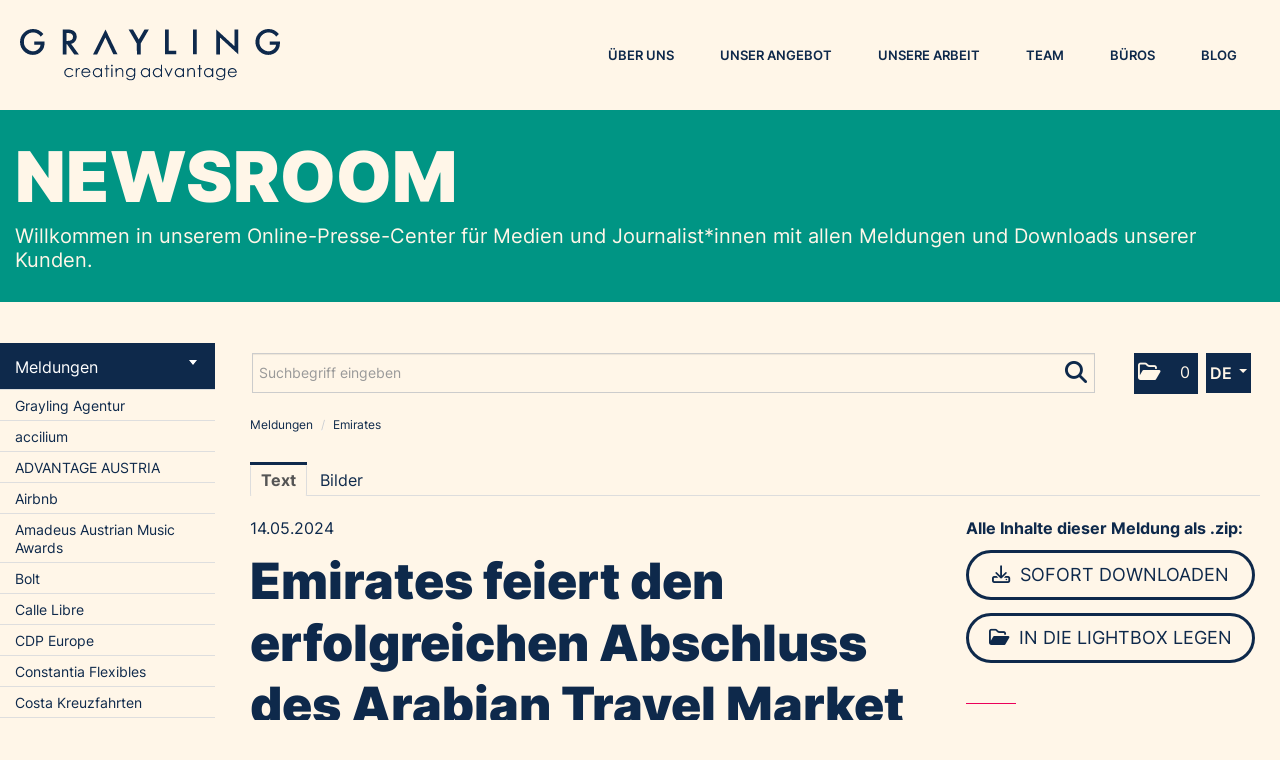

--- FILE ---
content_type: text/html; charset=utf-8
request_url: https://presse.grayling.at/news-emirates-feiert-den-erfolgreichen-abschluss-des-arabian-travel-market-2024?id=199759&menueid=16591&l=deutsch
body_size: 71130
content:

<!DOCTYPE html>
<html lang="de">
<!-- BEGIN HEAD -->
<head id="header1"><meta charset="utf-8" /><title>
	Emirates feiert den erfolgreichen Abschluss des - Grayling Austria
</title><meta content="width=device-width, initial-scale=1.0" name="viewport" /><meta id="metaDescription" name="description" content="Emirates, die größte internationale Fluggesellschaft der Welt, zieht zum Ende des Arabian Travel Market (ATM) in Dubai eine positive Bilanz. Die Fluggesellschaft war in diesem Jahr mit der bisher..." /><meta content="Grayling Austria Newsroom" name="author" /><link id="canonicalLink" rel="canonical" href="https://presse.grayling.at/news-emirates-feiert-den-erfolgreichen-abschluss-des-arabian-travel-market-2024?id=199759&amp;menueid=16591&amp;l=deutsch" /><meta name="robots" content="all" /><meta property="og:type" content="website" /><meta id="ogSitename" property="og:site_name" content="Grayling Austria Newsroom" /><meta id="ogTitle" property="og:title" content="Emirates feiert den erfolgreichen Abschluss des Arabian - Grayling Austria" /><meta id="ogURL" property="og:url" content="https://presse.grayling.at/news-emirates-feiert-den-erfolgreichen-abschluss-des-arabian-travel-market-2024?id=199759&amp;menueid=16591&amp;l=deutsch" /><meta id="ogDescription" property="og:description" content="Emirates, die größte internationale Fluggesellschaft der Welt, zieht zum Ende des Arabian Travel Market (ATM) in Dubai eine positive Bilanz. Die Fluggesellschaft war in diesem Jahr mit der bisher..." /><meta id="ogImage" property="og:image" content="https://presse.grayling.at/Content/836833/8ac01c8d-9fac-4d55-bdb0-bd72f402ebf1/1200/2400/.jpg" /><meta id="ogImageWidth" property="og:image:width" content="1200" /><meta name="twitter:card" content="summary_large_image" /><meta id="twitterSite" name="twitter:site" content="@uncovrcom" /><meta id="twitterCreator" name="twitter:creator" content="@uncovrcom" /><link href="assets/bootstrap/css/bootstrap.min.css" rel="stylesheet" /><link href="assets/bootstrap/css/bootstrap-responsive.min.css" rel="stylesheet" /><link href="assets/font-awesome/css/all.min.css" rel="stylesheet" /><link href="assets/css/style.css?v=16" rel="stylesheet" /><link href="assets/css/style_default.css?v=3" rel="stylesheet" /><link href="assets/css/style_responsive.css?v=1" rel="stylesheet" /><link href="assets/css/style_client.css?v=12" rel="stylesheet" /><link href="assets/css/grayling.css?v=1" rel="stylesheet" /><link href="assets/fancybox/source/jquery.fancybox.css?v=2.1.7" rel="stylesheet" /><link href="assets/uniform-4.3/css/default.css" rel="stylesheet" /><link rel="icon" type="image/x-icon" href="assets/img/favicon.ico" /><link rel="apple-touch-icon" href="assets/img/apple-touch-icon.png" /><link rel="apple-touch-icon" sizes="72x72" href="assets/img/apple-touch-icon-72x72.png" /><link rel="apple-touch-icon" sizes="114x114" href="assets/img/apple-touch-icon-114x114.png" /><link rel="apple-touch-icon" sizes="144x144" href="assets/img/apple-touch-icon-144x144.png" /></head>
<!-- END HEAD -->
<!-- BEGIN BODY -->
<body id="htmlbody" class="fixed-top lang-deutsch">
    <form method="post" action="./news-emirates-feiert-den-erfolgreichen-abschluss-des-arabian-travel-market-2024?id=199759&amp;menueid=16591&amp;l=deutsch" id="mainform">
<div class="aspNetHidden">
<input type="hidden" name="__EVENTTARGET" id="__EVENTTARGET" value="" />
<input type="hidden" name="__EVENTARGUMENT" id="__EVENTARGUMENT" value="" />
<input type="hidden" name="__VIEWSTATE" id="__VIEWSTATE" value="tcoU17IvFAUxHZwPP716IQ/[base64]/bvIIjv056fZL5mHwMeuWTo9cjpvd/[base64]/T0RB/4uB7A+33DVxRczM4Dfquob0GzUjh7YEu1on+7dfyOiS47E6B+vWvxYT8ivuWpHumT4/p+o5VUnZ7LtzBjPN9sRK0UeudF+bG1J2+2yCeCq0tihKklwLwa+OGx52fzAtbIe1C98pds+B59Ts2tO6p4crP/[base64]/KwaSKn+ZmvtghX9iJccEVkV4LxTsKF0orTIXjRygHbNv4lIpIOLKkoA6OWUiSjTqJIuCpYZhJJ7Qw52Zowwa+/x6oix6UvW0irmQLCohm2CEXTMKud18KPvigqt+G6xeOp5CRcOz1mTFQobYKPn/oMFT81NeW+Cle7tH8TgQZXUMNoRS1B1nxcUyHIaT98IFnr/xMDvMZI+6pT7r0sOQo+hEIpM+WTfjT/3d2Co4uKnvH5nS9jaKfvsHmBpVU9dFvejXeDIi1Un3jtIwWz1SPWwk3L1ulXO02aUYBwt5nSc0oPCa/[base64]/TqJNUYaZYWhYGHvuSMaDBF7j1UehqhkvbOWWCtf3xbOkUAGX/Cm9FaQAY/N4Llhf5O4gAMdg+6KwU8I8hrqKVYvkCEy90uASXXqyl6OBwS/F7vH2RVPUhzpf5mgQPMx8VmNbjhbvCAgmwNNY+qcuqKFr9vsGupCF0Qvuw8jVbnuPwaONgnJXX0CvAVJfwDWPTQwYeOt5gL8bwCYqBaDCMq0VSLQwg8+wa5oJZ4BrItJEsHNtetewuVxOGTMARPAtiG9fWhEM9iAMIkX1y1AD0amUI+E/KZOSRbVewO+YA+7FjceS40Pe3nPZI3gEhnpabXflB5Z3Ro/GkifLp/7/r1PoPoCPKSXJsHKzWK0RTZZ8nFFDaJ7ZwdRl8ds/9qWJRbRb4HC6oIt/[base64]/iXscc5KZz5eMCvbx0vy5jFM/fPnyj9n3SRmFsiIXkFnHfv5/ggiih5wV4a0GiW3sGMrIVsuJ1GIrnbsTM15ibnFs+5KIqFGwBy9ouID0El5lXTyQx3vbYnK5/1wljjyXRohV9cFCwTBbrdH0izTft3IlUSN4xNIqB4m9NbXKJJ07ICIW6b7NCL86Nuch4aFYTzlN896eEMa0bCQwX3SmCU2JzaK/2i+sIYIW4bnOj4Q2Eq5Nvqs/Bs3rUoIP1uaZk3unm474NXdhNRYI/+3g/YwE18PsA6e49AggcCLUlB8LyOQuaSrEGTRtaq++nn/4gWxxCAL+Dyttc5wxjR1Em/zDmHnjNvm6AVaCPXHkPzpPS1Co7i9Y8Kdck/u2Gn0M6lguY6X6vU82jNm0FLucDnf4dIxTUJGp2M4QdeABIHja6AbpC4INHLJusIdjvqoNlwoHVz2XGwxG2q7EkTmgngjY9+hov/a1foxWhg19V8I4I2WQRLeAyKrZfDLXjVxijfwkXVKWAkkFNOxQojvL3lkFrzmePscO1oTr75QkJqokh4901QzXW61koUBYu2tEeQqToVMhZaxOsgXSXevbUjK7PpGhnmwfnnKLVd0KI5do+GmawTGCFzDk9cDmzzZkd0uecOv2Qv+T6x+n5R98XQ/flTIcdt/wRsiDsMrae0y5XdfcpO+3jJPTlqLHJ3Cb+syUGEBfpmd5CTw+vs7f0yL/K6WoMf0/sxJFcB/LpLrTHhMctiS8qx2SXhQDwrQ8iroug3fH3/jcl1bDTIjSpUQUEQf6PHqxY19kMHCk8iJCfgjeEI6TaQOoo4vikgDH+2L0t1bLTzx9PwseLGv8OqVsLsDvlFtcZSSJd0uwPMcec7h+ze21N/raBnNDjs9pzIthviMOF8+sqrNaSpv3+VW2jdCqSO3ZbWq9Im7xSFDC9vU4ewVLNECL47BDzsILGXzOzGnzEBKXy/okVESSvj72VOUeB9OhQEFWNlC39GzRevx3NOFagj4VcR/CRMh5OSEyR7HXC7SNm15AO2pty4Bm+LDhDUDpoGGvd50xJW6J0Q9gSgFsxSZJCr2LBSPzwVYIYEbqBRUUc/53SnN8e4UCXoIbXL/QqSu2MN6xwsrCkTVS1GfLh28IBQD+ax63lYD9LKbSkrQ5clszOmUJk/+HwE/fQbiRihQztViJ72lpmq21/ncHuVs1L91/S6dApCmp2j0V5zVFWbtZzmUc/+3TT73LNIVsHRoWRRh3yhRUjbMJRnd9k+vtp9khRSXoGXSDd8lxMgGzM8bgPp3pc1noe0UnjmX0Orpks3pZHzqJiw/RJbWeAWtAoVwe2aM7XtnUkU5i7YDSuAmAQNOibJj7RdWG/NhHqsScTUjQ8DPdTJvyp2eYQ4fW1gm2DVMjvezUbLixddTJJ4TBnHHeq3z6BjEwnI1dT4eYyxkCqUdcnppGL9FsKGgRlDphE3Tl+t74OBWUJ5qPU3bZFpbu415FeGBfUoAJA4DKKfTFZIvjte2RmgOjo4oYMMVX3H6T27VjZ/6iN1mrqwNaiAvPoGpPqN0+2a8R80oSe2yi8SEqq0SFoUOAzYM21gB0RK4/Uqxli3rrF+13uE8buyJUP+j5ATzkx/TjxAteXYB2EzE8tm+WnhYHulFx2UwmM6qiV8Ute3W5OtXvleGvzzbLjMA3GPPTTmiRXjaJ/OTpDu16GVr96uKr481BRKUdtIwmI770eGhJ5CtfOjsbXJshc9tjDrZGReZ8mckGbs3L6pR7QSPcs1ghw6NmqnDlIc3KSuJ/OHUHSbEoub3czYiyzmhAqpopJE7bUv6eP8XJBg5z1l5+RnnBgceDkGZozVHoXaI/X96BUuu73HWmiw7bccfhOu9Q2OD+Zog4EcE5xUeGU3le+KyRgpM/Ik0Vie69YFrsRTkEeCYwAtqDvEJBrl7kVRkQJGx4eBUbK4IH6cjm53VeEZsGn8nJU4gc4glUEWsoxuZCmEkAYUI0WPf182UD8nCJ8x67VN9h0Dv80GHuf2hEIluK7uHMH1WgMGvDqRR/v7DeYnOJcaGqRMF/x7ac0T/aita4X6Js0+OeiWQ+ojQ3R8F46tDXADSDkDs+HGFjWJVVIWQ5mzqkCXF6OHjakN7BtOekIcOwW+9gIUwYkF1hOdsTfNt+iGHk8g//4yu+yFupUpXHwaoaNup9/1+nnX+OUQaBoCatGm84ziK04kLyL3UAkm6Z4mmm3tRiYsiEDux9je1cpOwGOqlsH/CkhIpf2ivByl6QK1iL3lxck83+UczAxetmFoYohiT4jyohc5j4SxVhG3i54sMm9IjAZBvTXsn8vLktTP00QFdzrJFcqo2ELVJPRxpc43B/AS6Psy3bbhinyIsJJQrEd5nHhBjfDcFNxT57JsH9GEshVUGRVMJSKeskyVh9TfC2L2TURow801OXd1jR3B1yBMvErmxv3WNm20e0HT2idBlbYImYpeKYFsDAuE4OTXF9QoRLeNbWRaL2k1P+vPp5t1V/DHWjIbKcaEHDcG4+SQ28xqf0sWfPYJj2BCbGYIleMW4DcPddZ6Bii8e8/kf95he5L2xlcgRydG34XUnrcxC14JKdqGJ/q7ywYHFnLxeahAIAhuRy1asc9P2VXz2kuvH7P64MVTawk7F+KDIgohs+rQkhnJrPA3VamxypTsvTCfSXfXujTB/Y1HCydTYCH9N41CYfvtBADBhkFd3K1D0tx58KsgXla/s0zDVI6e278YAAbAhSQOJYNib0z+3ha6Vg72AFWvjbGoCArbx4TtZDCMkb2vb9mFFP1yiAa5pLJmVKbq4dwzDOeUVfndrqQdrVUAsGdJ/7cirorL7zZVMxjOluZjN4qCuQqxZkbYCyaGb9nApQn5Rrq5ph0khXX63i/ltS7SBOVd22Lql6NNgC4Zj93eHLh4M10mkszX+D4G5z9BgnyzX4mxFe78wywdYzUv97BTQaTEAmg0St1j622Hul0BJu9xvg/vAnBlnSx8WYEt+mq/6C9MJpHyLOObLhyxXjK1nk+ksDHmAINWbJjBK1KOLOLePxoLVni35RQXEoYQAlKELlXO4cdMqjr+ueQcS+xfSMuYrCnju6owpNbAdtfiaJdd7hLK7Mgpob6HFXloOnsCcZR/sP9vZRU9b9VnFcUgIDCqmLh/KVRieh+t0v+dfj1Qa2RWlUAuR5B5BpCGsrAWFpQPFgxSPto5lF1UOIaL1S0H/RAkWi9e/OzUwZ3F9T6iR/6F5VkYZ2X4zGfvNxvqSKnqtdUFLAjNJujxwEykzvlQpPv1lADFFi1+5ukoLvd8RJeBQB1Ht2rgiTMVS+xC9eHfWdrc0LvPrZ7JRaAANNYybD7N+ctbMXINuL86urkIIrs3/SfUX6t/wblYHKuacZQLLiqjhBvch6xtu2WZIuvDnxfAWYYt5JwgVUueuDfFvIOzMaI/rpGQdaYf/rb5QlK1L1mSlXKc55+IBKEXcoRBOH/OvHIjjQSXPQuCM443QtVdqnfrPv008VqkZ14R3ycGAF+lKeXo7wtgqCzEc+OKy1OOIxxzJeMjfq6K9Xfnfg4BjFvTjn8V1TXvQBYihpQituij0kxzyK8pWc9tB6EnQVL1xCQ/U+QGD2IV+TqPTRSMSzlzL+tz6zRh0Fbkvzqp1tG+s7sdTxhYLzJihBJtMtpb3FHwKwi/MIgFEwE97kQOUq/PAbq/oGuHOFlbnzi9dP+qnW4fzfjf5TMOYiXNqUuN7SmLNwPZrbxl3uXN+HwJcNelaYXQD9kqHCvx3zqcGowcn3xTYaIb1dwEt2ejFMuxyphbf8KmGnlfG7vfj/w5T7yEuxbdCoMnGu4gS420NChOOEB4SC74HW/purPq8U2r3pN6K2AkLBLnlkkgf5gEbQSWQqa/[base64]/uJov/6i4Le0+0wDx21jL928LIfcytrWdBY7OUz5WGMABHLBlgL4bu/RiJWm1wUaB+ogc/bihoO+N+OTynTpYIGFsYQJPCxUTxh0qpJR0a/lnf/vnkBRXN87j3pYg/FUrh0VLDLxJWJGuHPdwLZF44u25gAlf5s4yLeIeqo/ORHxS6EGWK+Q2rwXbAjjzrAm/dcFLUz1X/lz/hWh5dXldh+2d+lx11iULRiny3Q2wR1Ys4oLOvxNNvRHz/qpv1gKGXeXx2+PkQvI4nyAfAevPBFmof5Z9O83yyfiQnT9Nba0W0iEkei9nAYuJb+02tZRQwDXnfq3VmQ3IdxbIbe/BuVwV3arBoI3IDgZQVt0bmKeJEpsf7gkUGnZWu5cTjkI5mRd1FNaNTkXiDi3MEuegruHztwXwL/A8RQ6kAUAyqfyCH0CJUlcqJiHsp2H/fpSePd/Mry9Pe+vkIkO0gnQPZx9RIBScunLB7AMPVRypfs52+w5jbmsRRM74nis5LpQT30QRYaIRgsQ5h1EoEBQlHHcjtWo/MoS7jMQwIKvvEfZZMCyAnFnY9D86vqW/XGkWpMPLqvYlpmsHc+oXkt9QXzwOWStw0ylDSnUR6J1GAG2bKblEE1Ni1XsKAMGVDgEZ/Eg3W0Givm0M4OjKDdCgUl+vlG7nlDmE6G0R0CdbZADPztZtygJwAqtkddLbvSUBYty81zK4LU6G8Mu6/vO4RI8PaXJ4bzPrX4DImFfOufrvjehxT4NY0wjbtWthKmvp2ohxpCV4BQojO/OMgiXV+BfXuZFiZcckb5j4jpds7fE8lKTiS25bYoZmfZL5xabfWCqJgcZRgFMFzVesxxj15y5o8ZoOFZatNJyf325cDY+BKFEYzEnrOhqJc7XECTKwzX2bHbPBn3TIMY0Pa28PxGoBXpORvyUSK0YY26EnfYA9Ek/asbczIqWaReJRI8rET60DGRAAisDAf5oWKit1MXZJtJYzZM88ukRLNBZDl/iId3wNcn8l/ufAtSwxM2LibyIWxAmYsSLZRA217K+F+bMFbfm3pwW/aqSePjuNJJA6bQytcIGTuZLoZyuIOTu1KuhMm6JGb78xxt5A3lxy9Gpgd8SJwFCZHPYnw2y5ftstmzztQKZGvTGwVJrtueMFjXkB4MCVMZsn+k8OXewFvSa/nkpUouLnBBhhPY2ObGcIaYe17uvJBM24NEsiYclYFDrQCAHYWOxEBZqwoW3h8+Aq6dtiQilDFUg6GgA6SgxidmqOK+0xwTJmGeXG6/oZR7Ldz3awiDzmc4nzW5wh8UHcq99FvabGQ9tj2gBglNTgXmVpjzl4QKxl9C66hA6wTjYtRS5bc8vSHkzX5SguPZ6GaaRZVUflvYEqkeL4wfTJL2/xhWMgK0gXOmDSDvAmnShy0cDQ8UQ7Rz5Ys+dPMd7/n2AyqwUFvV4JopgWPS29tPC7nTg90chlNVTP2/9aeWGDKV+PHLkUhlp4ab1ebl78NC3ckQaEV6rfX7CdPPklwSBeWqhdCV+G0CLj3/NHItQ+jT1oD6CWv0u/fP11pTDSeFPm3/AKbrY8KD2TiSWSBsGNqMCqDZZZQy9t4e4OTwRLbIPFqCS9nylprdLGeHxPKgQJQsEDkYOUObjLEIKG2ub0J08UhudiRTjIbI2cnsS4NvKebXte4pNyRL8qoiMmqTxPK+ml/sb8EmDZ+a8HGgAct0RAfAhf66TbcK9FtRckLD3U5VyiNygVyNKpvkiy7X0h6nL7HbmSc0hPTAtkaZLtXh+D5eG80C1QUTT8rg2nNlfUZQL/1++C70lJO930Ib0VQfQ6BGmVEH+yqdFk8yn368GyHHTlWz9CMKPS1pSASgQILA8fC7F8kjorYRAzsevGU0t5ZEfYmMFn9eebmViY6RyDmrRTuGHehjcJOFdaCvAi9KvNZT/uFOHblG/N5QS2PQP5GvOocITsg2CV/Ok2X6KZfZwOx0pIDaRgE5fT9X4qgSRFd2r8911fvBgstBi0Q/+qL5/UqUhdG6ErL+Sm/BtPxyNZulAaQaTZ3kFhW52yIfpzWN1Gm+9h0c1RD2PGFTuXPcslF0/AdGmlIN9GxJPtRJHkkffT8QAjpWNI4nLRZGdXPT1cxp/7w7K/st//rPLl5BnDrhXoiYG6HX3keyv+LzXK7JUPzPwDUSNlRrJxFpfB1bGavKAoGNRV/H8lVWKWdEi7/6S79kjOB2nGk7SphdfNmWVrIDmxi6OjB5yPIYMNiI1C5pBTr+d9anOjPocEDeTN9gUWQFOn9OWLv3UX18zeib6GPp0ke+a/XYQK82orZGg4ewQuJI0TLU6eLZ+L2SPTO+8NVhtUfzEnJ6vs3oRAde7vLtJdUnoz48O0p+t8ZHRibSyoYz7r988a6u0qUa3rVGRrswAGv2SsgfEv+SHw7BjGu0EYLmfaS1+GXDtoWAfB/[base64]/MiUIXXI2sLZ5j9TKB31Wbt2GRxELieKbXl43XIBXr1PY8M3h0tqs6/H3ZhF1BJUyi63Ny2XLeXPIpL9tB/yeQdCDblT7BtgQvQSFuQEI4uS7EN7j48jkNpzpFYzXBktfr1HeeskRwsK5B3EBu4qTe67XzxcxgVM3dGa3E2udx1PLmevnswBhnMByNouimS6NMUWd0vNhijVI7n2gVYMRSvr/CBpGQu6thtTGySp3T+yZRRx+G0QbJhnnA4Albogfncysx/1rdzMXV+ytjh8YrtjVWRbFSW742Ogdyh2INkl9qvijJ/0zPvcmdt/3vqx3sdG7ao7pQLOvJSAIIQ/[base64]/2Aw490CeQ4ruXC0rA9UHpF4o6qZQn0sWvLtGfM8VNtqBuvjcsT2+gkSgXJV3Ua2GM6Kvjkkp89+me74Qf6ouAWOD3SY5/Wh9iCwNhz+Mz0ukRaMGzwjAlDJePsEv8AdSlVdotPbai7dv3tDiatbbmyWrI5MjmcJRp0SnZKBWmZq9kIfyoZ0rTBnj5yhLLREAGe0iV2rk+G75BxudcuD3WTyjnJpBgAhwcBHxubYP/H4Gl/IqeywLptuCTJI8Yea0cg1wFfwDCYC8qZwNn+AeToFLaC2/[base64]/nNqOlej7buBpvJi7a0NgOxdGXSh0Y6n4Pv7+URuQnAaDBsedUR0DZXeL0JfNGxsidYaWwDWuWRlthTeHunmvGLIjlsA/Pbyo4ZLWSjI6uxXN4pZRZJ5PRjjHchlll/[base64]/[base64]/e76/2R7u5A9HhQTCX050iZ8WMFileJwfeG6y2Skq72+6fMMKXeef42tLHImBTP8Nsoqn9HOHf+x8lFl3F32MeScOw7+Sd+uoRjWjLo25HwSo9HecH2u1Ab1jxxgn4pNZ4q30cLOiI394Xp/RL91qU3UJvx7dcgBF/+soRGkF/MVOQjIH0dUGNBfEJ5EDSIhRbGL8T6wwR0ZWsxcZbJRTDoaLHRyfOFkumm7BBsvf7+8RfZRv70AY8xfZnPyCwYH/RDLLc72rx/Uamx7d5suo5fE1/vs3ZN5xyQX+AufyF2Om+fwaKIoZNTe1PRt9L9YjcqbRGhUNC1gp0WtpsCnLgvF9BuN1z4z0O8wfD+ptX2/RP5h7KkfeGAWL1utktwZ0YNLjSsyCUi7JjjlgGtZhjohUFCEK1XJZStCexYWy2lvVpLlB+RujQAjvROqy4xIXNeCdv86uue+JH0EZP/0lve7Wg0hwnyYoKHcYp6bmkBUGedXrZmXgT9DyHqVGP4AFjyYsi2VSN6kuaWJEnu80Gy8zb2OZIRW7EUg9GMdXUE4Yx63865DLcMTEa3vjtDR9Kg+1LoxtKct/vaNp+3nt4pwL3XfJ41A3dmQbplzY5/[base64]/WvgFItp55XLR6OT2cHCsG7uErl+K0C/5gLfjAFuQzWN+SxlszWQUeRxJP+prGDaTldmVH3hdBViJT3GLDo2qw/wPP060I7nzozJD6LRGlBoCdW/t1cfJ0B5nSBTUM9gYaPNTMsgsFuahAwFnKU9fPn9UDxzxjVHO6iD0pNRnEIoSqd8Hmeyo0fAvUlJS7d831l+iYxnen2pDVb3Ar18uc/7VrIBnVIwtAW/RGu6BNESaStPTx+V7+G0hRB750b1X59my/U49TQE2+R4sAaMFlqHSkhj9aw4z2lyM2UenjsUOU7we30dgZd+wQ+sjZuuQMGOKIhI5Vd6MEK2ZVJ5qQp1Hb+Y80U3hegirLGUL5C/km4B8n+9ZdgUgY25oA8CUkygIzNcPAM79El4M8VUhrFnHxw6erzTe1PP4n4TSjbKc51w1Rs+uAXWwWs5TNrFksBEnSmBFLMzQMZWbLpGPnhbCPn2l8B+LjDlVvE9kfnBKl/sVM7BqAo5Fyi94wndugEnclh6NLP9wJl9kuk0sNRxOIuIIhW7vhx+6DFYJc83U1V0gVTHv+Ve3Jr8q0T9U47nekmX74WGQ90IFFqSnEvu6GgKMCVAXjB88Zy/6usTrBvrguZj+d7KvhLxYiHG9l7dlGpiUNWTiuGI0gpmpRGP5JRNMRK2M8ba68+XbBlBpqxjHuT+3TXBKlvyZSK/kFvZUE9Xd4x1pgBZizr2BTdwcmjb6bqUbnSzbBN7AORimR0Ej4z7Zy574enKGhHSHyfXx0y/x9SSmT5nFImTseA2YhDnvU4Vl1BXQ+aVC8zgzHTfpT7gKTv6LcoqzgF19OJ6hy2773rS8lx03W5NRfOP30EoiokmXSDUBBOBsnsIYVRRcH1B45QA9lW1BNCFI50ZfzlIj9EPPbgRClAXQHE9lAdIpkuks7/r0OiCiHkocTmdvs6o9/QNL4zKkxV1wGfe7LCiP3+X9PEcdYfhoj8iqgbU+cY+Gt5I/IQImue16rvh+IUlW4bVjtV662DgJkkgNGZNJQS35H5uLGXg9iOga4XiWjIFgBm51rDhg6CsMX1VYMRrCSugnRf3rNvg5YL1/7cZEasZ3nqjGKMetEPZQbBcE77SjK8OrOY+sZLLeOvFAnYCmjJGps+HqiqZrozHRmJOlNbkuJOvmEFIWbZQYfuTQ5B1vBjbXJL3nzH+oP2thbgdW40UkWdxqXCVSjVcP8m3U2qr6yeEtc/GkLkWsYh6sP37Oke4AubcgC2vHUPgCtCfKsW/IPwFHbT+bYNdcx7+BJosUPWoRDVr08+rZPBdbqATM2gx+GfKrL6SL6SOofvfGR+zuXnn310UR5SYNCwNVqXKazSNhybiyOG91XS9TZhiuaN0xpp0kg8LE1uqF/JlNujlVQ1tGdjiVNbTYnUkxZX0Ujuvr1OeaL7ddg2YbfyMVDvsa6Ynijs/lWqqhrDP0QMt/KQUPqL5nwgXb/H8Sv5TjgJVR+BcOVZ0m6Czryj/wA9uSncoaSiISL8RDZRsQKCfPEZo2DJtOI7rFN0kBMtNNm7m50GAIyoZXuzlP1Mkf2/[base64]/3TQxKgNzVN01OaeLDJobVjsd2O6e9C1k+i+4PrZJtPHHBcRSh0HaPPxuPJ9d2RTa56k47r9YFvqPeMu3heyY5pOEpTLOvw+WCOUF+cavIA2kA+WrtQM/vSHZRYkjZbXDTPRBNb/gXuT1LtoEGYloITfFjgiGulW/+jp7I6wvhXhykp03hx/SXtxgW2xGGFiDQhMVTMmiJ7rPpQMsZzKhuximT7c9PmSX9UKHaA39Ka3OEs2sUaoAIMeMUA9AiWHZb9SZzvXAJu6agPuA0qYm0An9LbdeH1+Xuxq+iNyz2aJPSpWyTdSUO4pouLgBZk2aOd2txd4S1Mzew+AqSbIP3oF9TXQFyM+R/T8Dj0o4TP8UUrLh9clJxQT17y5RuxgSCMhjhwt6X+DIShA0woCrdizen6dAUwHDEZ5u/[base64]/YbuT2OdJaE1iBcLjzpfjCXVaHweUpb++Sb8SIkKmb4q7TJzlJ8JL8TJQsPBNkqvPiApbAWtIkjEwhccvL3dDbqnS/jMnZ+h0VUpeI8wT8pveAMf2wLRbOuN08wwM/cOrAfnMUUimV1GO+Lnjnj6MfNv43I0hqnBt+tnQmoT+Y/ZvxIPafnO7BeBQgnASO5jMQ0BU1PBwJy/Xwqqa1px3cMVPUngTZYg297Y7+DWfHVxtHaXMnV5h1fuHlfNBYR3RZJ+IrS+nSEYhlLF2JUZmGPuV5/T9L4YNojFMyXL5ux2luy2R4WipoBIhk/6/m5NQWJ9jCXF0ujY53/BZXtTQC3GP2HxEbcdDdRogD1muK8qk7kQZ8xDwEyI4jLz9ZoNu/sGcx0IFtSwAhdiTYp1oL4N2S9MJ4BxRAthL5NVy/6dLyXfuzCePCtS5NyBlm2b7dS+YdRe+Y07utPc+pvjUc0fCYLw0MVNCFmQC8NGHAMRz30Y81lNYFXljpyadN0RSF/m+gHj62yG3ACSxidlc3iI/4PVzE1kcnS8hC1zLhWQ3HQcKJ36y+aaFQXrnsFHjK4nfMIL40tg24TG4m4/pIp+uFUvTYR28ENNzekdS8i3KzskzaHjnskluVR88Ho0mLxjFfOmStlLmh/Llo66OvhFjQq+VJvIln7uxChWI+lJUDiintv0tZlNDoMFn8wDjK+WeZCyggwfWU953I+P2MW0PYlb7nWqU0DkcklZ7DDxkXT5h9NaScZU45FCEntBWK5NRezuxqYhlqd3YQRZMkyykRKWP/7QHpBgff3DRKPn2OFylTySocUwOpjdwrrIGKBN8YAQ7FVipfM1NV2fpR3Xh/6QM4O8m/8BNf6B+kJABsT0+7uiO0D+f57EhUWiyOuiUZdL0L4OJq+P1Lb/75J/lsOKs2e2eZjKy+v5IgUSPaR9NlGe3pNROUZX/mDG0KzskJCv78opzD9xLSib4/HQIabhT7j/oP9lq9b92pZiIHbSEgUpybbfWph3ch7GhUceHNXUQ3AnJvT4Mqkv0eipxzXTjJkicoiJ7p7bRJQfHthzeSR+iNczg0jR9BI+FELg/2QFmpwWWANbvCEHUTOPPGv5fyA0DzQh3JeNzHQkVhx8uqrUEfIL05oAUyl8BdH2MhAY2BWdkEgdCLIuCH/xeLxXqH9UybPbbuh6HACboTQns4piIUHqVXy4ylKKpoV+j4Ag/XLX8SAs1iogyqfXIPRbPD+n9Jr6PwCK+Ubv+1x67ujSvBzQ5FFiyY/VwRMZsIdtemZ+SNLbT0Ms37d5kFlZCoHPkHFnnZ+UWrBm0x7ylZafZYJ5LPVzprzcrbnt92iBfwpJRb7P0ExfFi/vfOa11dGwu59QTS7PPI1BMkINgM2VcjY86/MqQA5X8rkr+f0p3fZGVaGpcrd8TqA8rgHQ/jNwmpt4gv3QN5gZZMbTEMNexwW3KyFGHNKa9moBT4BR63sYhuOEer7WdbD0h44StKxx8d/oZpDxQElwKa4n7CAZ6LYQwCS5e5jwRV5r7Ntr5ubpIPqnUv+6ai7h1XbASUYs+AFI283KahDI4oX0xgRWmPIupLGwP7I9LBVm48gih5UKMAVbtGZA/yk74DJO6LW0WLzDpBzB9m6faVznCy45MRnwPMVsKU1Noj6/lu9eWwfWk2cQQvxRAi4YLBOL79P3sbH6Uu8ap/g4n8D3zeVPkjzLF1odxyZwRISudkgsoatyHKVhzk1eIV8MvAE4LpAa8DKIRMANtKtTH6TaRTtWOxIuovy63ft+3zOXcKDtpShfsA6gJHWpCEMKd+tGm+SEE05gRi3t2d0UOQY9Ku8P23vShpVVTdbeBSzt6D+92lspqt5e974JiRHhh2EPpRMOeyEm0/ie3s1nzm1/b1DKbZ8cCZCCn+CLoz1P1yxxb6hDrVqfKC7k5IaiqkL9mQhzqWxEylGxxdDCvMn722XA/t6OLRVN8pdqG/hqPbj+Q7OcyTJoEi64a5SHw4zh9X1U6ZjkDOdWoxlBB/ApzdHZ3LZGllXmDrMcJhPPifI6S9xmJGqGOaot8J9dNSvBTiWhJdlbFlExCRb6ITEVOucpeEoqED5Q+vp/FGMCeG3K3E9mngj3Bu1KAdM6Tic89xz7SFEL97uZOL3URRg8w56Akl8HFS2WtaNqJ873JQrUzj7UhPZYhuxLzoTY7Ylm7JsKa+dyOVe4QqWVNAsSKWH3YKFRAkJj6HILFi3PLoOd2hZRTC/WUNax4DOj33V8R5ZbWQ2MRb+Yu3hp0WnlcN0PsLjOxJrvfSRr4diIjf4X5PyH9sBj/br02zVf2O76h+ceK+GAKAKn5TsKnzmEaWHYDDgAsetWMJm7KKTukmhLljQleqWUiCkiZKdE0FgrlFut4yjJD9o/yGOkst95xFs+wAsvRPs0oworLyTbIAhCIGLfYFqthqpzhPMlDfs+f9IMhy2MnQGyTjMZ1WJF6EZDHlEQO73UtcSe/ay4oLi3+iBubio/nHyxMFHJ08K0ghMUP5Mub+IMWVFN/Vk20kNqbIyyORmd1AvA1fMPyLV0qTzbte2Gvex6GRky881xSm/WuP6D6UsooxGOKKeybFadbPxfj7OPf5dX+nM7F5k7IYzM8Vu2RcV9Qhn4BitQ6V+obszD4qEBQX+5QpfNxWufpsAOQXdgq3Ad+i9TqdjcyvDYw9RdU9+c1RYlKCFrTw/BQtbgwpSST5MK9frX/B0VJ+q6pRBFqI951qZpfvEyCUzJJt6D/VhVjNEi4Wm2g9zrQsEm11nvYYStpk+Lbv7C7QevaItHfAtrDO/PXZIBnCOdpbl76Z7YnU5kMjFqiH44hVK4uCNeOFi4RiT/Uq2fn8rQFfvSCxXvwBmDPI+rDC0YYZCxWLYAuK6JDO05JFM3h/8vOhpOOzG32n/WlepzFsqHXIkxwnITlKwRmzNuZoVShOd2zCCVEJz5xpWYVz+kvdf9jRSJne3Qn4p1EcLaP3o/E/pv890z+NeV/k08CX5gj1wLLxV6PUciHcH628uKk0ble4SEE6/ZtxeCgkoyAjLdPVeXjaugWLMHXtXa3GM6qmQGlXNwwb8Vpf2NCozz5b2y2Ma53URs0YXuACZKWEBjCuYay3QNlKZcyeQvzB/LrFdID8YHiYBxT2osSQ/eKlYuJQxFzn0RcrbV3n1RciJAo4Wcn0UVD/NSsljJqdpY397+ah7kkBYECVnPXvEbPj36ZDqbdHIVSOzni9oH19ENMiA/7t9wesdjsjbiXQJHZ8mB4uOR6M/BZeFFwMla5Lx8cooaeIesgRYMI2DP8p9u8mvSbxp+zv2vN+9Lfp0GQlMpyXViIxVjIvV3DSkZR4RtdfqvjredSyA+9fxcxlOp5wL0Mt/2sUhrIqI+emEMjUv1N3QtyU/Ar987+lc02PpVKegx4Vm6x6mzjllEdU3IlYXjrZVvb3JH8VkK/u/8KRXsQj2Z8C4a7/KlXD1AShjrWepWgI9Z4e73cMZ16CraZNRL0iupqO3IVFI2V9ltMU6cTe4583SozFwX5OxqPr4Tq+QypThMGcfe26dNfBgni94aKVvUhPv7L/n4SPhUPZ6Fga2DXeiJbaG3krS7Io5wJIjo82RWyieGrt3XRac4dhYBlNrfNWqSctg7SAt5XvXUBZxdFAN+HExBms8jvTQutzEInvfKPxLtI47B9yMi36RLDcbsa2RPALOpKlLWjXWk7GhSvaJ0eyD/aZ2NzXea2Gxn+tW3XbXcX64MIb5Z0wRpRmcgu6279YCNfQSsnmu2AuRZaGLX1V+aooWEY7Yq8NU2B9PUZOICz5TqzE5VWLcqQVR/[base64]/BtgXWLovQkSgn68LF+Ajr0Pu6K8w9qziNrrsEMmjjccZ3ZycPT+wPvb1NJVKaOO8yhKNO/tssNdgoUY/BiM+uGY+Ivlz8SbX1chDHCN1kVytTiHGQv8rKnKj5U229OyuyckgB4GrNKqZGVWaOZXu3WJIRsHuHFbzBZ7jALF78g4yMqflI391T3bBwf1I8szJHuTEd/PtZbOTvbycLdQMS37YAO9BEX4WxDd3tTBfrgJmYsGTI/ciQV4hbfjPGGJnn/hOrQfdjpeM2udTvNxbtLpu3o3+9DmY4BcX/MdADvja6OabDKAzCfDp+ufN2yW5YDpFVLn9GYtT0jDFWc1rDBpx6G0YLFd3RVnpMDY0vR0qF8pKh/cakVmEihYW6mphTjX0g89ncCxGJc74Jwwvw7N0VcgX2GSMQcjD5xP4SMVbCkR/zQ3+49Bm7dMoFi+89XirTmho0wWM/CgbxxOzSnPAdbg1XN4mCoOMFIQpcaFFZ3TkYiyqY+zfuCEoYLvLhKyqW8tQuxagy5V0VWQB4n3OBOh+kb4/NVduNV/RsFBumD4kzTuT8oK1crJLFNpKPWrzasC0Qub170DnQBFYXNxG1EQ+YP4hPQtMlZXguq7ViRB7g2lNqfGEdHpfShkCY68pbFyRQu/MIbWz35fTcigVFzgLgrUb4HSE8e7fvk2FW6UPEDjAt9bCfHYuXSxOSTc5rKceTgZ1AqOgdHVom/Kzy5toJcwnN3/Bw15QB+bkjCGWr07f2Ih2q53PdGx+YPL2BVDMUSICMc/v27hwjr5bv3cLRPOV5xSt5cK5YdZ9LyXz6noMHikzvVNXFcKhZYVG6hWsEB7Gc4lFbD8Usyt8NjiuUQRl9ZMPCEkrbq7NimOmudW4B1CTNt2nMurGW5LdVmKmFh3L7nHPAmK74o503BjwgQMYSHrVJNEocWKwaLND/TlByR1OMaJY6ZvFagY9El4IRK1MtckmED9lYaCY2kKCKwPrM3T2VSUv5e+DB/SWWISH21vEU3HM3crqtwMUGvUu2zDDU4a/ix8UWJYJayh577AGgE8N5DZ0uk/hWcgNRFaQP15/os2Nfb4daDir5wL/tVUUd/y9u8AHr2UfxWIej33RqiJ6L65Gti/6sEuT98CuBXCTu5EXoJ9kSNWBhMDtfCriqZIzV5Zawn13VK1WlHIXTLx7Fr4vhBixEdXO2TyKBWghlZ6hxJinQ2B8/aLLDlCxWZRBgdwhzw6ddgTqr5AiQGlgmPjPbNVvhsM7ZMZkb1KetmGeAoksO5IgbiqozHaYIV6a7I76X7plu9E7A/bsmyK6e3RqctogrXhrb8Klt1/XokXfLGRTYnVk+Jrw6J6Nwo9+pQmahizvwJCKT2HfK1LtgwJRF36Q5Y9MXCZZGMkStQBO8S+RoPqr0SiSjxA4shKJy8MEgOpG/drsCWmiWx8wdo8hKl/[base64]/C3VDZcvfOedu2YrYD+sBV4faifC++OVlUOtV7qo8eOGU8hkJCffCCfHjy3ROchy0cdPqDsrEtcLCGsUoz4G6yDMltRKhjRVlT+/BprfUYSJb2W34SgWFOCLpWxnmL3A1jXPM0GMxIZQAGcdsJTCvS461Q6mlH5FMVeeJF94iQ7ERivg2elsDu7pVk55yq4OOZ1Ed3cYy7UEclP49RjyysZ/yNO5yTlCnR1XxT1YG7+nEnCvLgG0bN7rsW5KmwKxj6jn5CZX9XShftMe94woZq4/CerwGnmJG9Lc2DBkZbK+rl5MRq3iw7ry0GHyjOAMPLnpo3KaHL/Q9krg9SOhJvvcGq3wby8j54tZnYoB7urAJnPxZAdw8Sbinoh/OIM41cp4UbtOJECVUNkPD7rgv3p9ufve7O0NnW9bDpieEmIEcZekuKUK4Mbj8t/KcrDH9qu8tnIk1CFbSgrgJEWSNhVjYTsJcpXxaT1v2fs4SGDbwK2Vd1kOw82EB2CJKDDWjpfUddnKzxDTBqsM/JoW0Py9ES4firB3qfmJyRZH16tg8nbSoKLHRr01WkC3CPFcPOcHQs11eHqqoost44SD3RO+l3EYXUsXUhrjv6UoACSCggeDypqiXdXg/aXNA5XvQuOmLDwhhkjsswqrU/jTJWqLjM6pmo4blraeQgimugUDRNkdtm1bbwCydbxiu2N+XHVU+bEak8ZZKUApuZkm/uT3kPSXirQCvoCWEB9BJXLCqtBLqILg1hO7SUQaq8iVrZhnzQkOIglg6Qu4djERGxyPD7tlAMb7FdvN66SxF+0mDqmd3JsRExW/[base64]/7T5wrGH7kDri7HJLSsDxNGSeJqaMndku964hhRZlY14NmpiMGuduJsTTCuSHs3pVD/2nVXbIzvLYODo7RWhoF8IbiL2uGO22Pk24VdW9Ggt9pskySsxQ8p7khKwifuoaE+hejDroXgMwLbUO0k+6Z9Bi1KvzDhNIkiAU6qZ7BBTNV/+H9OrmDZ18uQODGOLegk4E/SVI6h2PxQhNBHi5WIHB8YNoIX03esqvGQFJCMWmTrJWJ3LKhkayXUGxS4IsvuFJFka6TPJWoWqFNDcK9aTTYUKJ9E3Q6II+g6i+dHSsQmEAOVcn/jwN79ZYALzZub+/jbU5SaCbjJV+iBJpDajSpxWXxGYM/z1SX7jnmK+WzKSDmyyfrhaWJLhxV/Tee3jzA3jkgc1tGs9hGG5C9SYflt9FRRdTmUgTcrbDndytO/6YkU4FcbQ6Xlj2RUfythCADboLI2AIMumNA1lqgGe7lU9dhy8cczRwS+ZtFVAi+87HhVVSf66STB2v5WbVMbVIkYMl2rl5D9egIOLPZkINbQGLlj+66P327Qde0Ow/jnSUx09qVPdZSttQ7ux9sSUGB+NAR9iQ/Php2mQ982JIHpYecJvZIFh6eggfH8kCBIb1Y/CM8dq/imzcJyx1Za6nIkmaj8HL7iKDHNqOALCM6eu//oF2mh82jfny8+4+WvBZ0DNWuvRhSUtqJhHFPraOhpUiLqfUH69gpNhZaGg0H1NVlPJqXRmwoSIe7f9Od/+Y9yUyDzvo3U8YWpbXgJM9ASuHS25XBq1HJobrV3uNSuts3q+hB6lwWoVKXrHzXrbcBr4HqAGKFmo3htOPuZIG0r0nTZH/QeUPQ9ip29BJpdYkW5YqoEf33AGhBFl/Fhlwe01TwIW3I3wRcugDyxvHbvBBkFpe0wpRhuwBaSKcFmRJ/BTzmnm3P3Yrq89Bb0/ls3Wm+wELprnr+Vmskc+/h1M8p0toGwtZnp3asjdIKK1R+QWgerxt1FQKaOWixj5Ti450gRg4i180eiX6W/MEsKQP22tGJWBB7Y5LW9Q0YcPTHZyqQYriPZkxeYSVhHwEqOBflnkSsuXUYcy+4XoFIp7medgFudyaxgYSJakVv7NtPUhjYoVRlkTHbZ6TAmgzmRaLNauAYlVnwx5pHHtGKxy43V3R6+yd+hrzaY2YGQBbh8NnVvZ/bk4eigAOJszY0FnXIpOkkt9w+t4Xjr6vg/uIOQTiryMBxko907nnRULQEI04cMM3CTOJetuCj+3/GL407s7h/1AApaKDuxBuZJ2O+TUVja4YBh7KjMk6MUTS/PUcpoDfPelOwuafGRWvzA8DPVMwZnxi4kfD+rl5ONnhpRqGBwSUKwCVSPsFljqkAbINEfD3x56nDq0PTyW3BNfWvHxCrMQ1/lvg1vlh8wpUiGsDVEGtHFhzv9n5ShtGDOZ8QTfY9BCDrLv3tkJC6+ZWLj9By1/cjLY23ckV+pt/Eq/xqq2X+RFJRV+r/L/TxtJpXlknwqxnjYMuPWhcV9A/10bxWhRvYDCOYkQcTBrgQrEn9dSvwChVEWtt0SF0uM/B9uT/NwOy0AOYn1XpqLKAuhGEJmPCMN/glgEWQIIaTQF/CZneqCsC20tlZ6zsSntdHAXRHNXg2zSzEohVuiTiYf/Tc5+4YaRRfNdcLCAUN+lBlRe6DZWS5tjstyscIPEmVnz96VkuAuNXwH146+oD24zd7coYgcNF13ofss6lCf55Th1IUXgJP8WFRS61lw84XKmcNlr+XLkSJ1uUwGoaTFD0LHmdSbO1fvEU/2XBMuZoPFfvmjvcTZGHcE3eW/xzH4wT8LN1fZ8lio7qtd60YYhNsVuIIcqMbITG9Ih6R8Mkm5pcxp5OC3TlVVRVwZhSvShCmh/FtHvYQ8mdzxPWgDMD0nvDoakMELbC+kpWj2EIbyLPV1/uEmfqzLfiz4fCaHoxHIecm8cVWby8XEnseBDedE5aDvV9EceuIVKkLmlwDAh9nHvZNINAzjHDbcEewIBkSOjb9up+7kRcjIa2MjGd4yTdxCT7/XdDF5BreUtUrsr9B0UM3RmCmjaU03eFGJu+baumu9FDP+iCWYSqkO0VihueZDDpOhQsQLwO7fRKsP+RQc3pEBw1qNaaNnERHzlnU69uw95yWPteasJRjvIV+jIxU8tllma8DtCOx030bShzBC8CyjmuS8CXMmct6b0mCBoyVo70flWPkMLPlit1IOFoh/jleHw59XtnETnR96Puz5bbE3BNVgI3IrmZXht7VQQEoTb+x8nlu4Kbk2DXOb1Zy48uipbtpst61A+0qXOej4ujt8yrpAUdnViZ4uxR9btGRliYtk8CI7/duOAtYOHlSx+lcEW4QLr34zV97F7xVunSyZ8GNVHPW73nPETNhICxM+pZ0m5lrZDlZ6/MW7kazfwfN3PArYifNxS9OFRroLOW69y54ct3f+yIpTgHNhsYExaLUie4CqZO4tBYnlLnO/eLShzu6SoxaNyy8h8Gr/hGAyEyrxne70WdqfULDem4NT/ZdRZg/HnLzFOQvczKKiHx8+ls/TofobNq8VB5V3ckt4QHcH9953At/PJIFAk8PMfUZHacN9jqg3b07xxhB4foRbotQ/T0+x72UM55Q+x2rqO7SKLILFX8aLfL91BDK1cXDXUesbzAnmTEmPLaNrmqUR5wmCNMfJrFR2GJD/nX1vCdfk0wXmWxrEwGO7yhT/rNVlrrywIseDwPmbaR0nLV6QMI3A+SfI3RScRJct6Y6C2WI4Ib3OrZ/[base64]/f8AGMh3Sq4I2YBtvOpOvzYNvVDPfg0thqjPgCgBCVV82s/1oFPOqN0B1vI+gbjAvgGuE8iCHld62wrINbdbZpEfs09aPeTUaPYKwRB/b02y+mH4QmKWx/PJ997hTTkq6/iMpn/LjSEPGjDDxS/OtJ/aLY0UGIfzICMaFI7ZdBxoAebng/K7aJsh+rQqyhHGE0qek3+vsA+KrqxEeG/+VkKGeeN985g+a5Ope9i9oFU0Apa8d3Z1Rh/le2r6hu+RlW2/JNzHeWV0iJcJhgr3MX5cARxEuKAbg6LgpKaga+VdQpO5tWCQ9geCDV+cNWFZNXm+SnT6lClwfA3Kj91Q0DIzEPsl7KHv8xv3T4974TqpU1gNBo3+dx6rfd+zZ7z/454FAf3UNOvGQEJb4c3SNJ6F9QTXH/RfArXO+KYomqmVR5lQnDTyHmAxWbOTSBtbxABJn1TCZjvXHG0OGJrfvwoXWSB6338TMgGDHuJJwmohbW5SUsfAIT11JreOtojgYzoVtY2hur3eXYojA2FUEnuGqiZI2uRHRpdczBy5WgBDkYZtwPN/kY40SN0mMC7YZDYaWxJOkC1109xqcnDQN/idnIFlP59rocVLMx4C4fFiB87nf51BypTX52IwYg9wZvdc1mGj+sDGyw1pfGOjG8CF3r9fvoX/OrhuzrBD0NX5BAqgvz5zQWWOyhB9LagQGJ20heXgOWeNE92ayztarGfSB46Ogui10myQCEFUCl/tArhOSyIKOtUKjxGa98jmVVpSNWyFMPGfcINkJgfU/SBSnlU0r8KToN3JE9pVS+JaYts1pQFP9PXAWf96KZ/juh7fDrYiEvy9mXM/i/c2tastMqjvQ78NA0GddXcROEmudv3EGRRJ7HmoON8bf02urrUphwLH8iutDcTqV3KBBKlLzm1gIbx3y2Lz2l9747W+b3DdtxYfxroFcP/O1rihVv9kXnENf7uhPrkm9FpHw9eEkjYnY7OwWMI5ttAt5Y0AaR33cppqUHiVX766Lgd/JdKAEFcusJtyBCR5wIxJKwcYsNn/r9hfWFX6okOd6qsk4C0Ly8YmY2d/eukszVtcRzg8AJZ+pR258CtccMzL56Fbb3k8SNUesIVj2x7rGlDEm66shq6DHP9eZ3I+HdFa9fOE89yCDWsOm0Zqj1zAenPSt72w3vjqBYdgSsjdRmwsPB9Meoy5k2cgV2EFJoW0Kh6QoQPRXsck6qq74ZM69BrE2XqCaiqUxseVbsHyhaUd/a2/exEAfWeZhtneRVds1VlcdP7rY/f/AaTmLrplPJEsdrG+pl/D7pWT2fcyVoLGyEHRnCNkFX7hTLPODjPrvAMb5FiuGa/XyMA7Q42hy1LPw2C/XR86cIZ3WwhYT3LHBWOi26hL2B6y2rsvTv+OIBbEsshZWeqALb6dmfyyd3LizrEqVAFXJxVED+d9JonVjrrJAz95nOaToLervN0w7gnZX436lw6SixNUORad8Vn8DK4jUhraZ4tvmfICX4okiBQ0gmWdVDdXLbrtM+xwteL0mikLodMgpgxIefB+Li0wCE/ZGgY8dOhTq26DM3sNNGm20H+Y2lOvvVDA1pSIfS9dahekwGr+M0OlEan4mKaw2FyIISVBT7ENsM33WOhDQfsWBzjoBdzGachOG2jYDUCpWvFAqE1PLZRjGQ+W30SFR3G08qKcggOygYkZCjQcQcFz+ZwBcUvqbZ1W9u3Iwbm+bqN/6EoVooGueASwbfHx3iYiO68lNtd77gC8fjv9V4N4CvOAG5EFuFwVvgCz0SbtrWJ+6WriEVHQQ8fj0il2LXx9YIsateXAm+t5iYDmb6dkIQ6IyNvEuYZnNaLIzufJI/AuvGsPIobgHjlVuFUrq+2D42cuD0VyoJEsGQZ6TzMADp6i6x3dYATx24oAZM0C61I5b4P1ZaxwNsNxwKa8UIOjasIROHywUqYRCryHESePuUSHhxci/oRYH8/Qb6WaV+cTLCnwjzmEfVH0bPFMgj8PZGS6J+b0C6VDtKwNNmnDGDj0sSLiIfGvK2gKK6zZAyGZarPc5cOu1I5/Zwct9qEJMox2FZzIccKxyEmebfSCFN+iNa41cArD7ofqD9Nhy6X1YhsJzDy7pei0bSXpmo7GKNLC41CJxUK4QXC2bS08n7BH5wyiF11j6R60Ou3kISMojWsgcxarB+OITB1LRB0+QMDxZx2Kl02ccLxxN4+0/[base64]/yS+3mX2hx2TX17BCfHw4RKMXIfjxOoLyE98tJ+KKGxzUdSB6PCNbjBduTF6BPKHlSfPw5w6lSv1WDOy3T8lDVGbmsCCteGq8LQNOlgsb0lfZBsaQv7VsMVBUlT2s1hS8WcQ5DRpRD3rEb62JEnkQLiWjm59KHwRLBlGvv/sqnPnAE0w0bveuQ9okXdBUSlesqDHznOxz1ZYiJVhNo63Ka5FNjlmEW1aWYq+bGU4HeQ9xxmBNLjKQHpsclbhPca80o1T55cSp61rR6C97BW26dZT2NJd5RAa4TBTpCaTYWrQl6/AocGTznC/JpvNtpagj9oqxtEPaPMceg/DDuv42/l57eVKoIYHGZRjB3o7O/YYftVHnpGwYAcj5fN0I05KUW7GDn7298dFjYz6rKpoglraJulZqlzBAiM8uhcR4qdRNP4+zIdG1LEwQLhg6UR9nrYciBj6GaFQWdD8asSQfwiucJKIpOIIWmkEukNxdR3pdo2ckrFhcAeRvYE9TQjxf8ZnUrtOtfSFvad+xyKYDBEG6/oPGnIcF/1FnOerZaHozcCrP3P8HP14+53llgIZ2gfZjeAvpVcuegi4/[base64]/m+nuErfFcNsEuMDqjmu5cshhd1mrEuwOw7s0ic5o7fG/4ENfkvB3VR2lDZmq0yNmywodJpPxBcLPpZ1qG+m0ox1KLxmji6bI6QRMSvx5LYgjf8d1J/lYRf+2s3RZjHV8W49Pu2jf2AzqzODpAarkZ2LjekgenmAFSqPDrjVrEoRIckCZfp/[base64]/rgXU6N58mkIeqSYk5WwbbF20P/pfLqCaEJKaOtuEyuOlkmdI0gkU9rPbM9gr6/9Sov2sXVb3gHiuEURai9AGSD47jW672DB+AC6c5okFzQh+ZoSWQnce61+1gBIkJFsmAFxTo1JTGgwnFpQviN3AYQiw9RImn49fbDOu2DnzKRmRQKQbIoxT3jnP6/pLZr8LKk5pkpOi2gahpgE+Hu7UgC/VGHfgBVK04JNQUIRKJw2GTyLooWo6v0xwW/5Kq+lBM4J0mfHzk5O0TypxT/gKbJB8GX6fTQhh6M0y1WSAwOqpHKW8gKEaIB+dTWbxyzW23460Hv+TBTTfCCBZ/RGFw9LLfH7O4Xno6Ot43NRx0qyd/NGDUjVy97vBl/mY58SozgOiuTvSgR7mCP5tFcodMdfJpAg8nSSSt1yT1SkyUnhrN9u5NJHrCrDA+f/vBczJOKU+4ofgmUtEX5O1cR9lHxEsddCVZXbYdSupAvisDh4NOzirKfoPeFTsccw2sif9TxYiDT8O8XkkRlhQoyg+5ZLNiJruT/hEkYVjkQxJTkFNgPl331lHYp6bxK9Vuhr1aF3kFS9mxooYfnAf5xWn5K7qo6Xa60rBVi9jq57qzt6mKZrkZrHSLbWguo4V8Rv3FaXI67b6pGz73Swg+zKyRCOfPcEvCpKaYnZzcAMxxQOxRqZvAI+OUWfYEhMsGFSr2AoF8HtJAQ7FevOvVkC9sXcm1WxOHsGFTT/uXJrpWfJ3EjMr9eE0qe+ODcizW9VvkgQbTAXvin8zwu9ywfIU8d5CvRelJFHyMMeo39+cNvp9073qt7/t8DrHbHHoIoG4RjqGlAKiC5HEft9dq08bHe2xSZDv44l7sjbThL+dUwI50Z+PKUjv6wegu9KSARfBCrrxx+PX7u99waiuwH2AGi99MOFCQxfSiqi7ya4JVLD5M4EXNrBYmMk0o+phmXQxu1cUBLq/CzVdu0K9GOSqOngYRfol9GsQBHVP7VJIu3/tvrd+fQsVIZ1Ipu5KXVT8WFoaEW/aA7Jmra1sZDBvGYdx+y5sH/quWG8AeezMzN1LSynHuG8o26nKsyQ8XvYhIG8kn/m5MVHlJ1rseadjK0qWN7GN01lnToLKis1vwZNY/Z0D+McUNFpC65hfVVPH8bH0Moz7AlflFwV20K+zGKp8bLhK8EHDMlTeHNcaD1cQvWKuvA+e5QJ5di/e5DBif066ZvDD35W7s1s3pWHW8ONYrHLQ+scevgdzDMGRX+iPK35sLCdwqgwl3WcrTIZZMaASMKo8a/uwAZqrxcL98Vbxh8BVuV45+2t9Hg8mjVnsxeSVb1sDcCklZ7UIoxwiJjT+2KB/uNakjfQbzdIDcWlEnaPvISm2vx148q2v6bXzVSkxV6Ju+1wNtDLoFDA9WaF16j9+BMZ0N2/+P3SjTBxH8nxn1GCDhAm5ZbOLn/v6zbsxmaybLoNbLBas9zO5TvICm8uOTgeeiphVV066Y9L9IdArOzy8KMQHBnG2RNl7w+/WAxhS15dzAg6gAkxuuzDH3MqOSiKFD4yJ7ocx6f7Ppk2jv6QtFiUW4rNmudZfaUrQ3I04xFxSrqMR0EOoqU3fKThiJhQsDonG3+4OrXiAztHPaAaI4BU1hTYiBhM4No+bBepmsOek+5BHHrgXTU0rxYtjTFCrj/MM4CG3MinUGqAF/Yv3Zdl6DzrI0k0PhN+n+sW5qFBchH8/w1lpXFV/qbAl2VlKd9lzNlg0YWmXS3vWhkfqQvbDxGcMZYB6U57T1g7wQy6HEgPXwcJmfhwmmO9KDLDQfLul7o8QeW0rquWWp8eNqGXYnSdY/UsbtkZUWDYg/VbKOHnjCSX3NNXrMlBlix3Lv10NV+PGwLh73O2tPUOy00iRpJBrxrniZ0loBEK6DC0BtvLILZ0RgUwa7MTTUiJ1PLuHj1guJ9vR15YgQG+ucb8oK2RVdtdF7t/DBB32mBWHUL4hKnDQjuoViIRo2It8ur1hO4FI/cT2eO4L2MmVLsUaR96Tdimb6eoBxZjTZqcgYE5eUnb1cTXSkHQ/cwOM84002INGJaakLJR7pXxEuQG2NXda18fZmjV0GehumvRqCpvKy8CDcmzqqDm/SGOapBVkmcdz4BZhDROXLnQujX1NqcAhBnjd97SdCjjbE/y+5ZcLkkj7NYq3bH288VsIJwUvLo8xISJtC+t4fJfsBt7g3oKicffQ9MMchhvWLSmyuIMSupsrGUljFoAiKXpUJKHbAtjee0AYap/LC85+vKqBp9Z4pEoWLOTZFT6TpZJF5oWpfO1eZ0LnyVXnMNk97SIW2tda4kNk6Y7ZFoPD+cJquJkooiUlu+xaIQvj2/mJH2yj1Z+/xjCnlqKFKZsf4NYTLTuBqmloLkKH6/saIav7lWKKas/c1KsIlc0f+FX+VDB7WqTLZJNFvdDNBeMKkfWQ8jjeLqB9IzPwBUecGtrchIH+Gjq7tZo50fHGwpCCpUAEMDtpmijyQXREwGMZ5i28IH5cMv/k/71pSr0eN9UcG9j19id1CAaCEAjEtYAVSKBSa+nEv3uPYD2O9xQQaZlLmQ1HkNoISDVRMWKo+aISZ5FFmSiFOTdL7WY9RKSxYPMsyyz+eXxA/9r9YBa9pNSt1j/8Hy70Jt3tHARTi1LIPpCE0oENNuj86Zwx9AVfwyMGWeimpMu05ycFVEjFT9eC+uckbZ/o+8BteAuiDCwVXN+6nkBKcFecjnhE8hlQSHZLFVgpQS+T7VNE81HuEQaoSXfPZE6svMIOt5StA7xzCv9WrBqL1FZcl9ueKlEGxeI88QPf33aKc1yPpm3VXCO0nK8qj8vtBK2t6tDa0olSm4fgrwFTKZZstFGxbrMlXDEEKDXMq3R3/K4wZHqSuYNvg+3/ukDzOzNgKsEuXh/feWKDCCoanRV+OFxRXx8+dT4NV8qA+LHStdktQbD/UljTtweNVWVfLErVuzEhc0FYR4yKpgNgd4+QXk9cwvk4h13ERhk+UmRegNXBQvJTV+sFP27zW3ftqE8SkwlzKRN3qGFNcmGQfCBOOGpkPI773Oyi7OOyCwtPjZdUMPLZrg/QeF9ARfmtal1Lt+pTdUrxMg4CqtoTVL8U5rZQVBfKE6mWOpNfqpRjwuMXxVvUC6SKO8IOBXVRNQH40/bNttcL7S6sM22aiglFCvGuU+p4VHa8hehW4gTUBIyK+J1/LpVJVOgfFaN1bq9CBzyeVgbuVuQjar1vdEhXbaMSuaGejs7iEY38oHe+B4nN/Kv/8CqZxVqyT0fCnm1LmQh5OBTbGbffw2fDaB09tqlTyloladh+A/O8Tyc+4AN4DEE3bNpgk1IRoY1gvSLsosv5kcXjI/xbFXMPhkFhM/YIQGXXGVAIzlCJUKQR8AS3vnF+CH/knOFwCepX6tc8+olkQlnLtEUuTytpohBHYyJu34E7xHoaGHrgA7rPSOjvOiuLFb4Bzs5PlraRqHv+kqhHvTgv8mhFQrEx7AoCR6HOqDs6qSyhNg6t7XAkHdMZ6zb3i1er8ZCfzlpJgAez6NKmTLjzj5vhP7GalAPN2PoZAbapQTvtTk1/fzDtMGQSqGtBVa5a5rabdZ4sH5OFdiMlDxmGUki4KUDL8gd0SJhMGp6MNF9r1FJNqScVA69tO9+XnjYpeD3D4UyweYKdWVbREg7hT5C8X19SvZnSDTJIZhOQyME/BNarquwVDoobpkxYJUaAhKmNGAAXg1t3Rjy3cIugsuUFwLBa2aNYJDMyTwuU9HvJYr3662PaKQyCQVG4p0eoeXUHqhHzJmhQCNgOfJ05Zpj0AfghGY6mwUNY3h+Qifjie+u+oYFEbY6RtEAzTnnOVelp9n1lIZ3yaTGDofxmxXgaD1CFD61RwqKdRMA8/zMo8M8qoFxM8PD2E9dH5XGq8nSVaJ/+F/zkGpi2qurylfiiEP3Xrr8JUhGIZhdkwjA4I603bNDRV/dQyOXwMDYYk1oTYLKNmz4l8Q2ikcO35aMD65veYoo9fyObQF00q665LtewDt7mf/B6s7y7aG3e8HwQUNQ+yCoSkb0sCkIRbhN+woNS6Q3+RN85eSn072wdFWcPBVm+MAnACIgn7hg6vGR+1YFPk0LL7nrcdlWw54s77wX/fvBC1KsFd7KJyNLQwbVLuZ6n7p2qhY/U/bUqZiKql3LvCCOaeQVtr7JAUdkkSgrkuLbtoJPWS36ot1JWrruc2apWrNpID8+KB8zimPTg4aold33kOLJ2OnbdRg8oCbFccVNaguQZrbS3wTFfX5Eb6F3BVLzTZ1r+VM3p2isR46ZLm8zsz+7hocQV9WUBssfecDeb/mI2xWbvu/5eQ7gXZtp7KS/jvQ7bOoF2OH4ounBL0MVrAOzdeJXxwWNCQ6DZ/4PM+zz7Kcc00q6xIb1WTKB9ENFJM5x+qDSJZdxh5SlMEzmL+oLwOjYvyOecvFkXx/pgRXdc9SKDYc82fowJQb9i/tzroTyIo2LtoNluk+IPy4ln7WmKamqlijBCOpGnKUkYg55foaVTlcN8A/BbfhO3MHap72tKAuCYNG9WoObj/msBaU9ITAhUBs5W3nUMrFRR1O9E7X/[base64]/ic6mIUu71nEu6S+YI438PcAM5R7Y5vx4bpvJ0FP8wFeZ3vXRg1wvY2/uket3lyXbXeUoqCMeg9Zaztn5vL3UD69L/Q0cyxBxN7pYibaaw9BvlWO9kE8G25eQ7J/nOe5E+8vppFodfGLc2iZ4QbyiM96+UUF8yaF6TjjKgGM7ArlIYEM3bJSFK01bOOkrSYac6S4+MEIuUl8rbN13/G8d/s6uN/zRF7NiIhz4WIpMOU9IKcRxss3v5cKPmO6Bi3KTjPuZyd4zlk11AVdEN69WSH8I7p0Q39KD3Pao1gk185wXO/yWpYqJlhgmZyhg4AH1gqS2ua74rwt9BHn7MhftEpkPw3VVt9ojN2ecg139XjrG77sKIS7MhCLBcogfKYv/kfrYkmqwEHIrfsO2GTbwzKQREPrioFNxLCPqXK0xM9WWtMZXAbUlzugTWy8QgQdJhLaODsZaFVXxDnBsNZcKsCdHI7QIjsSjE8N/Obg+a9ANRTFS7k909vGX76b8YO8706p2/LkVOq+gZjZ+0dY+2It2XY6XVNZDVW3Pl+Tf3YEkOkM6uMgW8uwuUwAbwzoQSsoeVw2li+bbvxhlhF1a0IT/USpNDSGbS5MJWbc4f3ZWsRNfqX3KyDQ3dw1q6mPLKDpMbBoCAjGDMdxZN34dFYkaChMorI39TIwqsGyh+jtQllQMsQ8xB649tZg4Zqo5WP42Owz6L/bXRJA5+6FTc75al+sS8nZbOpJT7vy9FVRSPpCI438YEvVGGmr8epF17VAk7/CS2M95bGo1QbsCl018EhpjYYT8ZOqgXRsqD1zf1X8/xx3RJi/oJNa1dkq7x2zj3/WD+2Umrx4mutpz0FPw17eQZD0vl7izsnJCRHQT0olOrrW/f+kTPIpV4QpOj35sE7NvJachGI+HDllIsuYIaqeEapsDqhUkWdgndJ4cvAVVlIVW///j+a0Hzwv6sF4Q22F0Sd9jE2OLVSmkd7FPQUXuWTp+Z0F4DtjABaBdUMsx8dwmy43LCpPEHV5r0FFH5XyvuBz/AOf+/R4oQW3x7o+j84+jGcLxsAoGAlaOQjh42EuAPEdotFdl16M28qPcHXzNTz2Dr18WSqT2Yz8yU1E91DXFwiQz6603+ENbZpT39nTnNFZu/CTx/zhtKDMcnI0tYysVcDDPn3Dpr4ewwnrhRzlqp6O0eS4PX48EE5NZM0oxAkdnj6oo7mGnUcA6lWBWl/EyCoGi2ulBpZVWdfKGnyjr4c2UbgdiSRnopmZuLv9BbBrkmZT6rz8kqtvcrdwFXGniqqt4BsrhsPQuTG9tYGGT9QGDIJKG8OxWmEdW/7pq+MGc/7FuI4118rBkq8QQq1xi8vjcf8KCEYiDKxZY6fqhbZphXgFtI9AQy3I91M90l5O5c9rLWzdDCYEfE9OG3CrX7vSMAjZTRyvS5J59MAs/DBkFhLQQt3BU4LqbJtU6S7gBZEmdzzHTtW7HIe9f4z2/6mmJZ6BhO9uXXXZfIk97jhximaY0JA+7rHW3mSPyQTCX0aOrqT5wagFTjRDpKBSnBSEA86ieCk3ULXwAzZ+BAvZVM99TMeKv6QsLwfPhRodoML/gsyCHgcaeLaCeTTag9Ly+b51whTiileFr79Tn5NeW4rJvOZaoNb/aX9YBqySEezjVo3FSm8VOM/xvyxFPOfJBppWvThrrXymvznJzJl+D0YTnrfWGFxobg/bDVbzQOU5cFowLdILwVrnKpcPj1S6p+AitX6O4XktU8GjJCTYAs/AjWjHXH1yRnM34M89WyGKOS5SUuMZWQa6ipDGLY9dCPzHxze1oPuY5MWS6F/QViVXFxQZRD3UAwa13De+kyWzlDK66R8TLuyMpqpPQVVNAqpxAhrT7vhmIMNmNvQwLZIsf2doBHjhYDjAOo652XdEYvERMTNL8bSJFn6e+BoTRhRA2RBRGnFSMiiXZMSbMVxy7nGYp4b3hNuVB9orZ7zf6I742af/4eP9D8E9eaO8saWF48g3/AlAR/kkChbVds2VSz6CTmU9q5wDEepiTBWoVfb+oAnDlp+Mu4PvnlF1jZK6tFgBJjc9JoULd9FxVht3wkrdqJLCAkIOmTljY5BxrpZhAWhAfMNWgykC9/EI5KhQn3KAgWliVAK58VMpe286ysIIcehQrfFvIY/qTY5wMVtmmj/HPk1lSpNP049X4C5sxdejSxhjBM79xBl0rnjhJWBDInXG4Y9vGbGA/8knbaRTk0Tnlh5n7mDmk1aSZMFWgPC29rQCWHjmPqYkDIG2BNT6mBcg4JHYd3h/C4MvQhp+izk/Tf+MF3m/yo/c/v+X0xFSBk3/MIAap3hIALRKk4kd45Z3+TbB7dPM2uHwLrqf/bDC+JQleQaQ07xNjCTWwNDaLoNVIpM2QBXQ0S+9Uz9YbAUf/k/vtuGfvnOrKjDDrG5ZBgw7TjVic7h3Yslqk/Pk+9KZrmYmRyG1G9Yd4zjsNj4h9gez5CHxRFWKhyyxuRfuOPkEStXOKos1RFlS/ayEH8b338ctAmdvYawpQSPMCH3b0V2ej/KWdk52GF/UR7/EAjh6UpHONtGYW3LsWGMbND0ZDVlwcNzlW9jjDrmSwpz3uKy56roZa8zbEZ2xr50qSQmDJMglu0rcNYmAv4+tNLmtGcpCt3LGQTigypns3M/o9+UrUM01+haKgSGCtr8Z+OhLc5SDoAKvOiBB2bc+FTdmyEQXHTBhSzLGfgCAO4FfSHxq+SlzlWzIqVH8Kv0pY6jeWg2S/shNbljgy6t8LYkZz252vBEkKJ5vDDXip/J0M6Tmd608Q6x6mT9iM7Kyddl5aPgJxa+6VWz//00LbDESwvy9gxua/Fq+WIpIZcAnCIDhE0/qddgmCVs7Xzu1EtlZTvMbddYsJRgrn/askVyiTmmIF76ea1HVOGkdaeLd+zU7GZ6uWtfFb3M1dbb9AktTPAunYbLzZoa5VaOExl5RyXTvAWxxuDma5iONg6VK5OaUnle7LpMl7K9gFpMPWG7Ap64ApnGoNINiGoDKih5XA9602M44oHLBt+OFcHobix462h6/2GzPoh8OHjrMS6Y/wYF9QWNHDtTdGJp0y9Jokcl3oWQ52txhpZSX5jl22cioejmkTpqa35lgkeI8o96TJqoA3nT8f66UZPF4mthLtT/rhpDnIixQmEIbg7g42ADDzAYOLDaxKOxX++kCb/QHXP+uiTKP/h3GEz5P0Qf6ovZxCgUnJeYDZSrw+hluCPDk6G6As3udBzujpIEPl7uSCzFjd/C4j7pclIVo0oRWkJR7jMSjI/2aaOObuJEp0zMUBbv9q4AkB2ZbpSlsgCV13zVzzpufv+NImrCivXm2mz0cHCY0fF4j7Ftx84nNSz/PJR8jwcTEYGtO4j0ZIWAonTe2YgZ9tfJFYB9C3GS/k+q2WZUABp8OB8ABFg3wfe9tHgRVRUHfVFwVmuu924JU4m8YlD5XL6c2Yt9wjiNqz80g3rFSReT1WlTSdyfb65Buzf0o/yabnrN7oD5QV9sEUPlZlvvXOzfUjDvRYakSiK5IJCfGd8empCABQVfM/S1LTkhvxmO13DZxtKEoviIUmMuwBW2Q4Jr03lzpXTy4AYfvEvS+ZnZ4W9BDKdAyD2uK8hb+4TIosermAhhjlyI5GAooXCuKBxS0Sf9dlkyvi87jft/Y0ZKtwpsRHfF9DQCudPTxI7VdHL7jfTRIDZQlStsxLNNyLLA1prFjAdRe+B+PBHdnCODiTkdUQ0klrtnj+cZ6V9cK6BIMNxtPEyyNxFBAqg5/nQyVgyDcFuBg6pxEBwdNFqKSbvGCAUqaRNVksJ9LbbsuhpqfqPibbwACuARchIAwjXkA9QPEB9S2K7KQqNMtWB+g78f2M3hLLtj/xzOzf7pI1rnd3kVjr9xbNiACmscnOYGu7ZotoA9lL1UmU9Auz5r27OMuGrw2s9FPEbvXqfnZn2X0HjCfnoKj6lvVvsHn+0tlQYy6mbYutW5FsB4+/UQ7f8w1yZCIYSQBvZWDwVKXkEwLeXHZJEGpd+GO1ebfsOo9O7F4AILoraOaMpNoPGIexhkjnSO6dZvrWW0NKzhyf8+ikl1+d4nhQjiBqbXu5jR0M20Mlx41PIBtjzGT6+pZYyKHAxR60bzX+NCjyVYg3kdMSGwoLM11w3E6kJwzh1PWGxz9/mqAPKavmfD5A5uTt6B9CJpCl/yr6gzIK0gIAseMv/Glb2jxhdiBpG3hQPtz8Sw/HSYqFOThJYVLFOFxuSTAQ1CFIZxzLnxBH1cE3B8RpHhGYG2jPGyDz54+OCA/z/abCvo31+nZTqI4KVw7Qg9H2Q+PkTsfJ1XBYPyh6OQ+AcHZ0EjVeEP5GebsI+bbnuO+hotGkgvw7W4v5P6W20eB9cc1i0giLf0MKWjBCDBp63nstjXbjB1V0yT+SFaeRDKyNdP0n8PNw68feAwkGMjUA/x6KpSTEJ7wrKT/03dSzAqSELn/FEQ+ilFNHFprt8Qo4HrAC0d1M4TQTc3ei4UNWtOfjTjIa6exppSL33MnaDrZbV80xPrgXQPkSCquLUbiy5XZlYywM1s7xY1o27lwrCRMV8g2tMUpRq3u0myD+wiL0L7c9aonllumbpkU+enKoaNwLufLyUnZ7COskFL3Oqn2KDwyq3v5YISbfRstZMQrTRH/WqwCK/V7RHzanFvg1LopfnwKD6nBVVNxOYkBAzcSJtwx4pm95gMINhDqfcv/t1vNteBZ6yfiFxbJfIZnqbD3lXdWtpAjKbOYB4lC4u1jAKikxAM9AThEUIfyEphNQnpu3teZLdZo9WjZVTFiyIKWZiLY/xF/9GpTbOzTkYAfpwGKyahXvCK2DTYpCKQ34D6IhOJ0muSYuOKhEkZQ/Re4JegpC/[base64]/eE+v2KQGht0usY/4Tt2+AURR/oVCPPKjitZ4xsmysTVx5gVEQbr86tI+nsbeInaJ+a/P2mMFwRfZbyNlk232kjdrSCOfBDXc1G1wcyPUZwvWw0Hr//gAGjBYlv9XWtkX7BpKyddYjGS9ZZb2unSAOJhIZo9GK/B3H/bqx7Mbp1+AJFd/CuiArYf1kgkDVfaUjlwJOlKTZjWdQWB95uPGoCEAviYvrHvB/x9ymtYaoyNTBNKGTLlBnQeqyOlQRPpILoaI/nCikoO8007gQDMdpQpOEwz1YvlHSn6dj+AZwLRx2VBQPziEHhRjqLWPHPsWCaOHsTwJihqzfLGzXYgRYH7bY4oqZ8QJt/OtamBoh6YJxolBymm0ZJmSxIrAZRnKqOb71akSjDpFX63H3M/hFst9T+Pk3l2xiZTrh5JFb2tpkJaM0bAvmVxM6mUw0IMrG1+BO6e/itUTdjgnVYQ7KqPI8dUY4tx2B5czCjnULVwVQ7mPpZZCfOjFDh7V5S1mtXQzscC2VFkjANQqIX1kDui/9Ol+0OYLWykONiQBJxUbG6l+Ra6B2EMad1H7SjzSpn5fIPtgkd47qR7rKTwocaE1lxR6Kw1wFPxNdwG2fp6VosffBLkT99QdJi0voJzODibTfxcNK7/PTVjCj50ofQotbiaWabm8KJGW4gC5Ket9SK9TXFdMYRkrXHToGMa6hxMdywm1uujuB0Vj/UiCj6T9IzWlE7l9OGtV55b1NlfsfF5fmWKufVs3gjIBBqpPSKuD3fobcWOvVyaYxv4Bg=" />
</div>

<script type="text/javascript">
//<![CDATA[
var theForm = document.forms['mainform'];
if (!theForm) {
    theForm = document.mainform;
}
function __doPostBack(eventTarget, eventArgument) {
    if (!theForm.onsubmit || (theForm.onsubmit() != false)) {
        theForm.__EVENTTARGET.value = eventTarget;
        theForm.__EVENTARGUMENT.value = eventArgument;
        theForm.submit();
    }
}
//]]>
</script>


<div class="aspNetHidden">

	<input type="hidden" name="__VIEWSTATEGENERATOR" id="__VIEWSTATEGENERATOR" value="4BEA8B27" />
	<input type="hidden" name="__EVENTVALIDATION" id="__EVENTVALIDATION" value="Vm9m/B6PnBXw/dSkcak20McD+g5OkOXvaVbBzBHwcEqiMLPBewh9pU9Fs2YcG7+0un6q03SZK36a5dXhd3SZeltJeHbjBMDFZnRr5A6G3y/A3eVIP55v0upmpbHBcm92plxa4MuRxJeumzgbrENzuJ2tMYF6tFPlfwCYcUV2I6I79KATZLR97uMRTomfnWQrABxPJNVieNBaghCRdIJTS7WSld7Kk81rSwUDd7j4nSJ8xoWMqswQIrTFjAbU/[base64]/ZdnFMPAhX/pqic3E79JiRKMJJiZ+fn8RiVXwOOAMn5faGLVd7mV3pwlAYld6sJpyB4OKhnSHbvHoDRm4aab8Kd8=" />
</div>
    <!-- PAGE WRAPPER BEGINN -->
	

    <!-- HEADER GRAYLING -->
    <nav id="site-navbar" class="navbar navbar-expand-lg fixed-top">
        <div class="container-fluid">
             <a class="navbar-brand" href="https://grayling.com/de/" target="_blank">
                <img src="../Assets/img/grayling_creating-advantage-logo.svg" alt="Grayling" class="img-fluid" />Grayling
            </a>
            <div class="navbar-collapse offcanvas-collapse" id="navbarsDefault">
                <div class="d-flex flex-column flex-lg-row h-100 w-100 ml-lg-auto">
                  <!--<a class="navbar-brand-mobile" href="https://grayling.com/de/" target="_blank">
                      <img src="../Assets/img/grayling-logo-cream.svg" alt="Grayling" class="img-fluid" />
                  </a>-->
                    <ul id="menu-main-menu-german" class="navbar-nav ml-lg-auto">
                        <li id="menu-item-8858" class="menu-item menu-item-type-post_type menu-item-object-page nav-item nav-item-8858"><a href="https://grayling.com/de/ueber-uns/" class="nav-link" target="_blank">Über uns</a></li>
                        <li id="menu-item-8859" class="menu-item menu-item-type-post_type menu-item-object-page nav-item nav-item-8859"><a href="https://grayling.com/de/unser-angebot/" class="nav-link" target="_blank">Unser Angebot</a>
                        </li>
                        <li id="menu-item-8860" class="menu-item menu-item-type-post_type menu-item-object-page nav-item nav-item-8860"><a href="https://grayling.com/de/unsere-arbeit/" class="nav-link" target="_blank">Unsere Arbeit</a></li>
                        <li id="menu-item-8861" class="menu-item menu-item-type-post_type menu-item-object-page nav-item nav-item-8861"><a href="https://grayling.com/de/team/" class="nav-link" target="_blank">Team</a></li>
                        <li id="menu-item-8862" class="menu-item menu-item-type-post_type menu-item-object-page nav-item nav-item-8862"><a href="https://grayling.com/de/bueros/" class="nav-link" target="_blank">Büros</a></li>
                        <li id="menu-item-39421" class="menu-item menu-item-type-post_type menu-item-object-page nav-item nav-item-39421"><a href="https://grayling.com/de/blog/" class="nav-link" target="_blank">Blog</a></li>
                    </ul>
                    
                    <div class="social-links text-white d-lg-none mb-50">
                        <!--<p class="text-xsmall mb-15">Follow us on:</p>-->
                        <a href="https://www.linkedin.com/company/grayling" target="_blank" class="btn-social linkedin">
                            <svg width="20px" height="20px">
                                <path class="btn-social-icon" d="M4.5,20H0.3V6.6h4.1V20z M2.4,4.8C1.1,4.8,0,3.7,0,2.4C0,1.1,1.1,0,2.4,0c1.3,0,2.4,1.1,2.4,2.4 C4.8,3.7,3.7,4.8,2.4,4.8z M20,20h-4.1v-6.5c0-1.5,0-3.5-2.2-3.5c-2.2,0-2.5,1.7-2.5,3.4V20H7.1V6.6h4v1.8h0.1 c0.6-1,1.9-2.2,3.9-2.2c4.2,0,5,2.8,5,6.4L20,20L20,20z"/>
                            </svg>
                        </a>
                        <a href="https://www.instagram.com/grayling_austria/" target="_blank" class="btn-social instagram">
                            <svg width="20px" height="20px">
                                <path class="btn-social-icon" d="M10,4.9c-2.8,0-5.1,2.3-5.1,5.1s2.3,5.1,5.1,5.1s5.1-2.3,5.1-5.1S12.8,4.9,10,4.9z M10,13.3
c-1.8,0-3.3-1.5-3.3-3.3S8.2,6.7,10,6.7c1.8,0,3.3,1.5,3.3,3.3S11.8,13.3,10,13.3L10,13.3z M16.5,4.7c0,0.7-0.5,1.2-1.2,1.2
c-0.7,0-1.2-0.5-1.2-1.2s0.5-1.2,1.2-1.2S16.5,4,16.5,4.7z M19.9,5.9c-0.1-1.6-0.4-3-1.6-4.2c-1.2-1.2-2.6-1.5-4.2-1.6
C12.5,0,7.5,0,5.9,0.1c-1.6,0.1-3,0.4-4.2,1.6S0.2,4.3,0.1,5.9C0,7.5,0,12.5,0.1,14.1c0.1,1.6,0.4,3,1.6,4.2s2.6,1.5,4.2,1.6
c1.7,0.1,6.6,0.1,8.3,0c1.6-0.1,3-0.4,4.2-1.6c1.2-1.2,1.5-2.6,1.6-4.2C20,12.5,20,7.5,19.9,5.9L19.9,5.9z M17.8,15.9
c-0.3,0.9-1,1.5-1.9,1.9c-1.3,0.5-4.4,0.4-5.9,0.4s-4.6,0.1-5.9-0.4c-0.9-0.3-1.5-1-1.9-1.9c-0.5-1.3-0.4-4.4-0.4-5.9
S1.7,5.4,2.2,4.1c0.3-0.9,1-1.5,1.9-1.9C5.4,1.7,8.5,1.8,10,1.8s4.6-0.1,5.9,0.4c0.9,0.3,1.5,1,1.9,1.9c0.5,1.3,0.4,4.4,0.4,5.9
S18.3,14.6,17.8,15.9z" />
                            </svg>
                        </a>
                    </div>
                </div>
            </div>
            <button class="navbar-toggler hamburger hamburger--spring ml-auto pt-4" type="button" data-toggle="offcanvas">
                <span class="hamburger-box">
                    <span class="hamburger-inner"></span>
                </span>
            </button>
        </div>
    </nav>
    <!-- HEADER GRAYLING END -->

    <div id="header-image">
        <div class="wrapper">
            <div class="herotext">Newsroom</div>
            <div class="text">Willkommen in unserem Online-Presse-Center für Medien und Journalist*innen mit allen Meldungen und Downloads unserer Kunden.</div>
        </div>
    </div>

	
    <div class="page-wrapper">		
        <!-- BEGIN HEADER -->
        <div id="header" class="navbar navbar-inverse navbar-fixed-top" role="navigation" aria-label="Primary">
            <!-- BEGIN TOP NAVIGATION BAR -->
            <div class="navbar-inner">
                <div class="container-fluid">
                    <div class="logo-container" style="display: none;">
                        <div class="h1"><a class="brand" href="https://grayling.com/de/" aria-label="Home">
                            <img src="assets/img/logo.png" alt="Grayling Austria" />
						</a></div>
						</a>
                    </div>
                    <div class="sub-title">
                        
                    </div>
                    <div class="suche-user-container full-width">
                        <div class="container-fluid top-row">
                            <div class="row-fluid">
                                
<div class="suchfeld hidden-phone">
    <!--<form class="navbar-search ">-->
    <div id="Search_Top1_P_Quick_Search" class="search-input-icon" onkeypress="javascript:return WebForm_FireDefaultButton(event, &#39;Search_Top1_LB_Search&#39;)">
	
        <input name="ctl00$Search_Top1$quick_search" type="text" id="quick_search" class="search-query dropdown-toggle" data-toggle="dropdown" placeholder="Suchbegriff eingeben" aria-label="Suchbegriff eingeben" />
                
        <a id="Search_Top1_LB_Search" aria-label="Suche starten" href="javascript:__doPostBack(&#39;ctl00$Search_Top1$LB_Search&#39;,&#39;&#39;)">
            <i class="fas fa-search"></i>
        </a>
    
</div>
    <!--</form>-->
</div>

                                
<div class="user-data">
    <!-- BEGIN RESPONSIVE MENU TOGGLER -->
    <a href="#" class="btn btn-navbar collapsed" id="main_menu_trigger" data-toggle="collapse" data-target=".nav-collapse" aria-label="Menü öffnen"><span class="fa fa-bars"></span><span class="arrow"></span></a>
    <!-- END RESPONSIVE MENU TOGGLER -->
    <!-- BEGIN TOP NAVIGATION MENU -->
    <ul class="nav pull-right" id="top_menu">
        <li id="header_notification_bar" class="dropdown lightbox-empty">
            <a id="lightbox_dropdown" href="#" class="dropdown-toggle" data-toggle="dropdown" role="button" aria-label="Lightbox" aria-haspopup="true">
                <i class="fa fa-folder-open dd-icon"></i>
                <span class="label label-info label-info-custom">&nbsp;0</span>
            </a>
            <ul class="dropdown-menu dropdown-menu-custom extended notification wk" role="listbox" aria-labelledby="lightbox_dropdown">
                <li class="header">
                    0 Dateien in der Lightbox</li>
                
                
                
            </ul>
        </li>
        <!--<li class="divider-vertical hidden-phone hidden-tablet"></li>-->
        <li id="Meta1_dropdown_language" class="dropdown">
            <a id="languages_dropdown" href="#" class="dropdown-toggle" data-toggle="dropdown" role="button" aria-label="Sprachauswahl" aria-haspopup="true">
                <div class="lang-short">DE</div>
                <b class="caret"></b>
            </a>
            
                    <ul class="dropdown-menu" role="listbox" aria-labelledby="languages_dropdown">
                
                    <li role="option" aria-selected='true'>
                        <a id="Meta1_R_Languages_LB_ChangeLanguage_0" href="javascript:__doPostBack(&#39;ctl00$Meta1$R_Languages$ctl01$LB_ChangeLanguage&#39;,&#39;&#39;)">Deutsch</a>
                    </li>
                
                    <li role="option" aria-selected='false'>
                        <a id="Meta1_R_Languages_LB_ChangeLanguage_1" href="javascript:__doPostBack(&#39;ctl00$Meta1$R_Languages$ctl02$LB_ChangeLanguage&#39;,&#39;&#39;)">English</a>
                    </li>
                
                    </ul>
                
        </li>
        
    </ul>
</div>
<script type="text/javascript">
    function agbClick() {
        $('#lightbox_dropdown').trigger('click');
    }
    function redirect() {
        if (!window.location.hash) {
            window.location.href = window.location.href;
        } else {
            //This will also send post, could cause problems with WebForm
            window.location.reload();
        }
    }
</script>

                            </div>
                        </div>
                    </div>
                </div>
            </div>
            <!-- END TOP NAVIGATION BAR -->
        </div>
        <!-- END HEADER -->
        <!-- BEGIN CONTAINER -->
        <div id="container" class="row-fluid">
            <!-- BEGIN SIDEBAR -->
            <div id="sidebar" class="nav-collapse collapse" role="navigation" aria-label="Secondary">
                
<!-- BEGIN SIDEBAR MENU -->
<ul>
    <li class="has-sub active open"><a href="News.aspx?l=deutsch" class=""><i class="fa fa-edit"></i>
        Meldungen
        <span class="arrow"></span></a>
        
                <ul class="sub">
            
                <li class="  "><a class="" href="News.aspx?menueid=14477">
                    Grayling Agentur
                    
                </a>
                    
                </li>
            
                <li class="  "><a class="" href="News.aspx?menueid=32329">
                    accilium
                    
                </a>
                    
                </li>
            
                <li class="  "><a class="" href="News.aspx?menueid=30174">
                    ADVANTAGE AUSTRIA
                    
                </a>
                    
                </li>
            
                <li class="  "><a class="" href="News.aspx?menueid=27330">
                    Airbnb
                    
                </a>
                    
                </li>
            
                <li class="  "><a class="" href="News.aspx?menueid=32234">
                    Amadeus Austrian Music Awards
                    
                </a>
                    
                </li>
            
                <li class="  "><a class="" href="News.aspx?menueid=30937">
                    Bolt
                    
                </a>
                    
                </li>
            
                <li class="  "><a class="" href="News.aspx?menueid=30639">
                    Calle Libre
                    
                </a>
                    
                </li>
            
                <li class="  "><a class="" href="News.aspx?menueid=21504">
                    CDP Europe
                    
                </a>
                    
                </li>
            
                <li class="  "><a class="" href="News.aspx?menueid=16774">
                    Constantia Flexibles
                    
                </a>
                    
                </li>
            
                <li class="  "><a class="" href="News.aspx?menueid=16789">
                    Costa Kreuzfahrten
                    
                </a>
                    
                </li>
            
                <li class="  "><a class="" href="News.aspx?menueid=28046">
                    Coveris
                    
                </a>
                    
                </li>
            
                <li class="  "><a class="" href="News.aspx?menueid=31426">
                    Dr. Roland
                    
                </a>
                    
                </li>
            
                <li class="  "><a class="" href="News.aspx?menueid=34185">
                    eFriends
                    
                </a>
                    
                </li>
            
                <li class=" active "><a class="" href="News.aspx?menueid=16591">
                    Emirates
                    
                </a>
                    
                            <ul class="subsub">
                        
                            </ul>
                        
                </li>
            
                <li class="  "><a class="" href="News.aspx?menueid=30478">
                    Expo 2025 Osaka
                    
                </a>
                    
                </li>
            
                <li class="  "><a class="" href="News.aspx?menueid=34375">
                    Financial Times
                    
                </a>
                    
                </li>
            
                <li class="  "><a class="" href="News.aspx?menueid=15419">
                    Free2move
                    
                </a>
                    
                </li>
            
                <li class="  "><a class="" href="News.aspx?menueid=34008">
                    GE HealthCare
                    
                </a>
                    
                </li>
            
                <li class="  "><a class="" href="News.aspx?menueid=32803">
                    Home of Work
                    
                </a>
                    
                </li>
            
                <li class="  "><a class="" href="News.aspx?menueid=15388">
                    Huawei Consumer Business Group
                    
                </a>
                    
                </li>
            
                <li class="  "><a class="" href="News.aspx?menueid=22194">
                    Huawei Technologies Austria GmbH
                    
                </a>
                    
                </li>
            
                <li class="  "><a class="" href="News.aspx?menueid=34007">
                    IT:U
                    
                </a>
                    
                </li>
            
                <li class="  "><a class="" href="News.aspx?menueid=32558">
                    JP Immobilien
                    
                </a>
                    
                </li>
            
                <li class="  "><a class="" href="News.aspx?menueid=22331">
                    JYSK 
                    
                </a>
                    
                </li>
            
                <li class="  "><a class="" href="News.aspx?menueid=34184">
                    List Holding Gruppe
                    
                </a>
                    
                </li>
            
                <li class="  "><a class="" href="News.aspx?menueid=32804">
                    Marble House
                    
                </a>
                    
                </li>
            
                <li class="  "><a class="" href="News.aspx?menueid=25249">
                    Mediaplus
                    
                </a>
                    
                </li>
            
                <li class="  "><a class="" href="News.aspx?menueid=16631">
                    Microsoft
                    
                </a>
                    
                </li>
            
                <li class="  "><a class="" href="News.aspx?menueid=16594">
                    Mondelēz Österreich
                    
                </a>
                    
                </li>
            
                <li class="  "><a class="" href="News.aspx?menueid=29061">
                    Muse Electronics
                    
                </a>
                    
                </li>
            
                <li class="  "><a class="" href="News.aspx?menueid=32078">
                    Neuroth
                    
                </a>
                    
                </li>
            
                <li class="  "><a class="" href="News.aspx?menueid=27292">
                    öbv – Österreichischer Bundesverlag
                    
                </a>
                    
                </li>
            
                <li class="  "><a class="" href="News.aspx?menueid=32645">
                    Ökopharm
                    
                </a>
                    
                </li>
            
                <li class="  "><a class="" href="News.aspx?menueid=20673">
                    Palfinger AG
                    
                </a>
                    
                </li>
            
                <li class="  "><a class="" href="News.aspx?menueid=29860">
                    Polestar
                    
                </a>
                    
                </li>
            
                <li class="  "><a class="" href="News.aspx?menueid=33413">
                    PPTA
                    
                </a>
                    
                </li>
            
                <li class="  "><a class="" href="News.aspx?menueid=32519">
                    REXEL Austria
                    
                </a>
                    
                </li>
            
                <li class="  "><a class="" href="News.aspx?menueid=14321">
                    Starbucks
                    
                </a>
                    
                </li>
            
                <li class="  "><a class="" href="News.aspx?menueid=29784">
                    STRUCINSPECT
                    
                </a>
                    
                </li>
            
                <li class="  "><a class="" href="News.aspx?menueid=34333">
                    Superbrands Austria
                    
                </a>
                    
                </li>
            
                <li class="  "><a class="" href="News.aspx?menueid=17121">
                    Tante Fanny
                    
                </a>
                    
                </li>
            
                <li class="  "><a class="" href="News.aspx?menueid=26962">
                    Vollpension
                    
                </a>
                    
                </li>
            
                <li class="  "><a class="" href="News.aspx?menueid=30217">
                    win2day
                    
                </a>
                    
                </li>
            
                <li class="  "><a class="" href="News.aspx?menueid=30234">
                    Wolt
                    
                </a>
                    
                </li>
            
                <li class="  "><a class="" href="News.aspx?menueid=26967">
                    woom bikes
                    
                </a>
                    
                </li>
            
                </ul>
            
    </li>
    <!--
        <li class=""><a href="Media.aspx?l=deutsch" class=""><i class="fa fa-camera"></i>

            Media
            <span class="arrow"></span></a>
            
                    <ul class="sub">
                
                    </ul>
                
        </li>
    -->
    <!--
    <li class=""><a href="Info.aspx?l=deutsch" class=""><i class="fa fa-info-circle"></i>
        Über uns
        <span class="arrow"></span></a>
        
                <ul class="sub">
            
                </ul>
            
    </li>-->
    <li class=""><a class="" href="Contact.aspx?l=deutsch"><i class="fa fa-envelope"></i>
        Kontakt
    </a></li>
</ul>
<!-- END SIDEBAR MENU -->

                
            </div>
            <!-- END SIDEBAR -->
            
<!-- BEGIN SAMPLE PORTLET CONFIGURATION MODAL FORM-->
<div id="widget-config-agb" class="modal hide" role="dialog" aria-hidden="true">
    <div class="modal-header">
        <button data-dismiss="modal" class="close" type="button" aria-label="Schließen">
            <span aria-hidden="true">×</span>
        </button>
        <h3>Nutzungsbedingungen</h3>
    </div>
    <div class="modal-body" role="document">
        <p>
            Sehr geehrte MedienvertreterInnen, willkommen in unserem Pressebereich. Vielen Dank, dass Sie unser Informationsangebot zu unserem Unternehmen, unseren Produkte und Leistungen nutzen. Die Informationen und Inhalte werden Ihnen von Grayling Austria GmbH, Siebensterngasse 31, 1070 Wien zur Verf&uuml;gung gestellt. Wir stellen Ihnen gerne Text-, Bild- und Filmmaterial f&uuml;r Ihre Berichterstattung &uuml;ber unser Unternehmen zur Verf&uuml;gung. Die Nutzung der Dienste setzt voraus, dass Sie diesen Nutzungsbedingungen zustimmen.<br /><br />Die vorliegenden Nutzungsbedingungen regeln die Inanspruchnahme der im Internet bereitgestellten Inhalte auf https://presse.grayling.at/. Der Zugriff auf den Newsroom sowie die dar&uuml;ber zug&auml;nglichen Funktionen und Inhalte hat ausschlie&szlig;lich in &Uuml;bereinstimmung mit den genannten Bedingungen zu erfolgen. Diese Bedingungen schlie&szlig;en die Regelungen zum Datenschutz mit ein. Durch die Verwendung des zur Verf&uuml;gung gestellten Services und ihrer Inhalte, stimmen Sie zu, dass Sie die Bedingungen gelesen und akzeptiert haben.<br /><br />Exklusiver Service f&uuml;r Medien und JournalistInnen<br /><br />&Uuml;ber den Newsroom haben Sie Zugang auf unsere Presse-Mitteilungen und Presse-Download-Bereich. Die zur Nutzung bereitgestellten Inhalte sind kostenlos. Mit der Nutzung unseres Newsrooms sichern Sie zu, die angebotenen Inhalte und Materialien ausschlie&szlig;lich zum Zwecke Ihrer beruflichen redaktionellen und journalistischen T&auml;tigkeit zu nutzen. Das Bildmaterial, Daten und Informationen sind vorbehaltlich einer anderweitigen Vereinbarung grunds&auml;tzlich nur f&uuml;r die Verwendung durch Journalist*innen und Pressemitarbeiter freigegeben.<br /><br />Nutzungsrecht- und zweck<br /><br />Die Inhalte d&uuml;rfen im Rahmen eines einfachen Nutzungsrechts allein zum vorgegebenen Nutzungszweck &uuml;ber den betreffenden Inhalt genutzt werden, auf welchen sich die jeweiligen Materialien beziehen. Inhalte k&ouml;nnen grunds&auml;tzlich kostenfrei heruntergeladen und im Rahmen der Berichterstattung f&uuml;r folgende Zwecke genutzt werden: Pressever&ouml;ffentlichungen, Ver&ouml;ffentlichungen in Printmedien, Ver&ouml;ffentlichungen durch Film und Fernsehen, Ver&ouml;ffentlichung in Onlinemedien, mobilen Medien und multimediale Ver&ouml;ffentlichungen. Eine dar&uuml;ber hinausgehende Nutzung f&uuml;r kommerzielle Zwecke jeder Art oder private Nutzung, insbesondere f&uuml;r Werbezwecke, ist nicht zul&auml;ssig und ausdr&uuml;cklich untersagt.<br /><br />Inhalte und Materialien d&uuml;rfen bearbeitet und ver&auml;ndert werden, solange die eindeutige Erkenntlich gew&auml;hrleistet bleibt und keine inhaltliche Ver&auml;nderung, die eine m&ouml;gliche andere Bedeutung als den urspr&uuml;nglichen Inhalt beg&uuml;nstigt. Die Inhalte d&uuml;rfen nicht in einem sinnentstellten Zusammenhang wiedergegeben werden. Die Verfremdung der Materialien ist nicht gestattet.<br /><br />Das Nutzungsrecht ist zeitlich auf die Verf&uuml;gbarkeit der Inhalte im Newsroom begrenzt bzw. und r&auml;umlich auf das T&auml;tigkeitsgebiet unseres Unternehmens beschr&auml;nkt. Verwendung der Inhalte in einem anst&ouml;&szlig;igen bzw. gesetzeswidrigen Kontext ist nicht gestattet und zu unterlassen.<br /><br />Weitergabe und Vervielf&auml;ltigung<br /><br />Die Weitergabe und/oder Vervielf&auml;ltigung der Inhalte an Dritte, soweit dies nicht im Rahmen des vorgegebenen Nutzungszwecks zwingend erforderlich ist, ist nicht gestattet. Die elektronische Speicherung der Bilddaten, die Daten&uuml;bertragung und jegliche andere Vervielf&auml;ltigung sind nur im Rahmen der &uuml;blichen Produktionsabl&auml;ufe und f&uuml;r die Dauer der rechtm&auml;&szlig;igen und bestimmungsgem&auml;&szlig;en Nutzung gestattet. Es ist untersagt Inhalte durch Sie oder einen Dritten als Teil eines Services zu verwenden, zu speichern oder herunterzuladen, der den von uns angebotenen Services &auml;hnelt oder sie ersetzt.<br /><br />Urheber- und Pers&ouml;nlichkeitsrechte und Rechtshinweis<br /><br />Alle Inhalte sowie die Gestaltung selbst, sind durch Urheber- und Pers&ouml;nlichkeitsrechte, eingetragene Markenrechte, sowie sonstige Gesetze, die in Zusammenhang mit dem Recht auf geistiges Eigentum stehen, gesch&uuml;tzt.<br /><br />Alle im Newsroom gezeigten Inhalte wie Texte, Bilder, Videos, Audiodateien, Dokumente sowie andere Inhalte, die im System angeboten werden, sind im Eigentum unseres Unternehmens, seinen Lizenzgebern oder externen Eigent&uuml;mern, die Inhalte bereitstellen und im System genannt werden. Bei Verwendung von Bildern, Filmen oder anderen Abbildungen ist unser Unternehmen und wenn vorhanden der ausgewiesene Copyrighthinweis, der Name des Fotografen beziehungsweise der Name der Agentur anzugeben. Dies gilt auch f&uuml;r elektronische Publikationen.<br /><br />Wir &uuml;bernehmen f&uuml;r die zur Verf&uuml;gung gestellten Materialien- au&szlig;er bei Vorsatz und grober Fahrl&auml;ssigkeit - keine Haftung, dass diese nicht gegen Rechte Dritter versto&szlig;en oder wettbewerbsrechtlichen oder sonstigen gesetzlichen Vorschriften entgegenstehen.<br /><br />Bereitstellung von Service und Inhalten<br /><br />Wir unternehmen alle zumutbaren Anstrengungen, um eine kontinuierliche Bereitstellung der Services und Funktionen zu gew&auml;hrleisten. Wir &uuml;bernehmen jedoch keine Haftung f&uuml;r die Verf&uuml;gbarkeit der Inhalte, sowie f&uuml;r den Zugang oder Funktionsf&auml;higkeit des Newsrooms.<br /><br />Die zur Verf&uuml;gung gestellten Inhalte werden ohne Gew&auml;hrleistung bereitgestellt. Wir schlie&szlig;en jede Garantie der Vollst&auml;ndigkeit, der zufriedenstellenden Qualit&auml;t sowie der Eignung f&uuml;r einen bestimmten Zweck der angebotenen Inhalte aus. Zudem behalten wir uns das Recht vor, alle im Newsroom bereitgestellten Inhalte ohne vorherige Ank&uuml;ndigung zu &auml;ndern.<br /><br />Inhalte k&ouml;nnen Links zu anderen Websites enthalten. Wir haben keine Kontrolle &uuml;ber Drittanbieter-Websites und sind nicht f&uuml;r deren Inhalt oder f&uuml;r jegliche Verluste oder Sch&auml;den verantwortlich, die sich f&uuml;r Sie aus der Nutzung solcher Drittanbieter-Websites ergeben.<br /><br />Anmeldung und Zugang<br /><br />Angaben, die im Rahmen der Aufnahme in den Presseverteiler oder der Anmeldung zum Presse-Login get&auml;tigt werden, m&uuml;ssen auf Basis richtiger und aktueller Daten erfolgen, der Wahrheit entsprechen und vollst&auml;ndig sein. Die Angaben sind bei Bedarf auf den neuesten Stand zu aktualisieren.<br /><br />(Sie sind verpflichtet, die Ihnen mitgeteilten Zugangsdaten geheim zu halten und im Falle des Abhandenkommens uns unverz&uuml;glich hier&uuml;ber zu informieren. Die Sicherheit dieser Benutzeridentifizierung liegt in Ihrer Verantwortung. Sie sind so lange f&uuml;r jegliche Nutzung der angebotenen Services und Inhalte und aller mit Ihrer Benutzeridentifizierung vorgenommenen Handlungen haftbar, bis Sie uns &uuml;ber den Verlust und/oder die vermeintliche missbr&auml;uchliche Verwendung benachrichtigt haben.)<br /><br />Wir behalten uns nach eigenem Ermessen das Recht vor, eine Aufnahme in den Presseverteiler zu verweigern oder die Anmeldung zum Presse-Login zu sperren, sowie den Zugriff und/oder die Nutzung der angebotenen Services und Inhalte nicht zu gestatten.<br /><br />Sonstige Bedingungen<br /><br />Wir behalten uns vor, die vorliegenden Nutzungsbedingungen zu &auml;ndern oder diese Nutzungsbedingungen an den Dienst anzupassen, um zum Beispiel &Auml;nderungen der rechtlichen Rahmenbedingungen oder &Auml;nderungen unseres Angebotes zu ber&uuml;cksichtigen. Wir ersuchen Sie daher die Nutzungsbedingungen regelm&auml;&szlig;ig zu &uuml;berpr&uuml;fen. &Auml;nderungen der Nutzungsbedingungen werden direkt auf der Seite ver&ouml;ffentlichen. Eine &Auml;nderung der Nutzungsbedingungen wird sp&auml;testens zum Zeitpunkt des Inkrafttretens ver&ouml;ffentlicht und gilt nicht r&uuml;ckwirkend.<br /><br />Sollten einzelne Regelungen dieser Nutzungsbedingungen unwirksam sein oder werden oder eine Regelungsl&uuml;cke enthalten, so ist die Regelung durch eine wirksame Regelung zu ersetzen, die der gewollten Regelung weitest m&ouml;glich entspricht. Die G&uuml;ltigkeit der &uuml;brigen Bestimmungen bleibt davon unber&uuml;hrt.<br /><br />Diese Nutzungsbedingungen beurteilen sich nach dem Recht der Republik &Ouml;sterreich. Gerichtsstand ist, soweit zul&auml;ssig, Wien.<br /><br />Belegexemplar<br /><br />Sollten Sie &uuml;ber auf Basis der zur Verf&uuml;gung gestellten Inhalte einen Bericht verfassen, w&uuml;rden wir uns freuen, wenn Sie uns von Ver&ouml;ffentlichung ein Belegexemplar kostenfrei an folgende Anschrift zukommen lassen oder einen Link per E-Mail:<br /><br />Grayling Austria GmbH<br />Siebensterngasse 31<br />1070 Wien<br /><a href="mailto:vienna@grayling.com" target="_blank">E-Mail</a><br /><br />Wir hoffen, mit unserem Presseservice Ihre Arbeit bestm&ouml;glich zu unterst&uuml;tzen und freuen uns auf Ihre Berichterstattung.
        </p>
    </div>
</div>


<!-- END SAMPLE PORTLET CONFIGURATION MODAL FORM-->

            <!-- BEGIN PAGE CONTAINER-->
            
    <!-- BEGIN PAGE -->
    <div id="body" class="page-news-detail">
        <!-- BEGIN PAGE CONTAINER-->
        <div class="container-fluid">
            <!-- BEGIN PAGE HEADER-->
            <div class="row-fluid">
                <div class="span12">
                    
        <!-- BEGIN PAGE TITLE & BREADCRUMB-->
        <ul class="breadcrumb">
    
        <li>
            <i class="fa fa-edit"></i><a href="News.aspx?l=deutsch">
                Meldungen</a>
    
        <span class="divider">/</span> </li>
    
        <li>
            <a href="News.aspx?menueid=16591&l=deutsch">
                Emirates</a>
    
        </li> </ul>
        <!-- END PAGE TITLE & BREADCRUMB-->
    

                </div>
            </div>
            <!-- END PAGE HEADER-->
            <!-- BEGIN PAGE CONTENT-->
            <div id="page">
                <div class="row-fluid">
                    <div class="span12">
                        <!--BEGIN TABS-->
                        <div class="tabbable tabbable-custom" role="main">
                            <ul class="nav nav-tabs" role="tablist">
                                <li class="active"><a id="a_text" href="#tab_text" data-toggle="tab" role="tab" aria-controls="tab_text" aria-selected="false">
                                    Text
                                </a></li>
                                <li id="Content_li_images"><a id="a_images" href="#tab_images" data-toggle="tab" role="tab" aria-controls="tab_images" aria-selected="false">
                                    Bilder
                                </a></li>
                                
                                
                                
                                
                                <li id="li_images_next" class="media-next" style="display: none;"><a href="news-emirates-feiert-den-erfolgreichen-abschluss-des-arabian-travel-market-2024?id=199759&menueid=16591&imageid=777330&l=deutsch#images" id="Content_a_images_next" aria-label="nächstes Bild"><i class="fa fa-arrow-right"></i></a></li>
                                <li id="li_images_prev" class="media-prev" style="display: none;"><a href="news-emirates-feiert-den-erfolgreichen-abschluss-des-arabian-travel-market-2024?id=199759&menueid=16591&imageid=777330&l=deutsch#images" id="Content_a_images_prev" aria-label="voriges Bild"><i class="fa fa-arrow-left"></i></a></li>
                            </ul>
                            <div class="tab-content tab-custom">
                                <!-- BEGINN TAB 1 -->
                                <div class="tab-pane active" id="tab_text" role="tabpanel" aria-labelledby="a_text" aria-hidden="false">
                                    <div class="row-fluid">
                                        <div class="span8">
                                            <!-- Sperrfrist -->
                                            
                                            <!-- Sperrfrist Ende -->
                                            <!-- BEGIN CALENDAR PORTLET-->
                                            <div class="date">
                                                14.05.2024
                                            </div>
                                            <h1 id="titleh2">
                                                Emirates feiert den erfolgreichen Abschluss des Arabian Travel Market 2024</h1>
                                            
                                            
                                                <div class="image-main">
                                                    <div id="Content_div_image0" class="item">
                                                        <a href="javascript:;" id="Content_fb1" onclick="$(&#39;#fblink1&#39;).trigger(&#39;click&#39;)" aria-label="Vorschau öffnen">
                                                            <div class="zoom">
                                                                <img src="Content/836833/8ac01c8d-9fac-4d55-bdb0-bd72f402ebf1/1200/2400/.jpg" id="Content_i_image0" alt="Scheich Ahmed bin Saeed Al Maktoum, Helal Saeed Almarri, Issam Kazim und Adnan Kazim unterzeichneten die Partnerschaft." />
                                                                <div class="zoom-icon">
                                                                </div>
                                                            </div>
                                                        </a>
                                                    </div>
                                                    
 
                                                    <h5>
                                                        <a href="news-emirates-feiert-den-erfolgreichen-abschluss-des-arabian-travel-market-2024?id=199759&menueid=16591&imageid=777329&l=deutsch#images" id="Content_a_image0" aria-label="Vorschau öffnen">
                                                            Scheich Ahmed bin Saeed Al Maktoum, Helal Saeed Almarri, Issam Kazim und Adnan Kazim unterzeichneten die Partnerschaft.
                                                        </a><span id="Content_span_Image0_Copyright" class="main-img-copyright" style="display:block;">
                                                            &copy;  Emirates
                                                        </span>
                                                    </h5>
                                                    <p>
                                                        
                                                    </p>
                                                </div>
                                            
                                            
                                                <div class="download-list-middle">
                                                    <span style="white-space: nowrap;">Zu dieser Meldung gibt es: </span>
                                                    <span style="white-space:nowrap;"><i class="fa fa-camera"></i> <a href="javascript:;" onclick="$('#a_images').trigger('click');">2 Bilder</a></span>
                                                </div>
                                            
                                            
                                            <div class="space10">
                                            </div>
                                            <br>
                                            <!--
                                                <h4>
                                                    Kurztext
                                                    <span class="letters">
                                                        473 Zeichen</span><span class="right"><a href="News_Export.aspx?id=199759&type=textshort" id="Content_a_textshort_export" target="_blank">Plaintext
                                                            <i class="fa fa-download"></i></a></span>
                                                </h4>
                                                <div class="detail">
                                                    <p><strong>Emirates, die gr&ouml;&szlig;te internationale Fluggesellschaft der Welt, zieht zum Ende des Arabian Travel Market (ATM) in Dubai eine positive Bilanz. Die Fluggesellschaft war in diesem Jahr mit der bisher gr&ouml;&szlig;ten Pr&auml;senz auf einer globalen Reisemesse vertreten und die offizielle Fluggesellschaft des ATM 2024. Emirates schloss Vertr&auml;ge und Kooperationen mit 13 Unternehmen ab, darunter Tourismusverb&auml;nde, Anbieter von Technologiel&ouml;sungen und Fluggesellschaften aus der ganzen Welt.</strong></p></div>
                                            -->
                                            
                                                
                                                <div class="detail text-long">
                                                    <p><strong>Wien/ Dubai, 15. Mai 2024 &ndash; Emirates, die gr&ouml;&szlig;te internationale Fluggesellschaft der Welt, zieht zum Ende des Arabian Travel Market (ATM) in Dubai eine positive Bilanz. Die Fluggesellschaft war in diesem Jahr mit der bisher gr&ouml;&szlig;ten Pr&auml;senz auf einer globalen Reisemesse vertreten und die offizielle Fluggesellschaft des ATM 2024. Emirates schloss Vertr&auml;ge und Kooperationen mit 13 Unternehmen ab, darunter Tourismusverb&auml;nde, Anbieter von Technologiel&ouml;sungen und Fluggesellschaften aus der ganzen Welt.</strong></p>
<p>Unter den Vertr&auml;gen, die Emirates auf dem ATM unterzeichnete, war auch eine strategische Partnerschaft mit dem Dubai Department of Economy and Tourism. Gemeinsam sollen Initiativen zur Intensivierung der internationalen Bem&uuml;hungen und zur St&auml;rkung von Dubais Bekanntheitsgrad als Zentrum f&uuml;r Handel, Tourismus und Investitionen umgesetzt werden. Aufbauend auf der langj&auml;hrigen Partnerschaft und den Erfolgen der beiden Unternehmen in der Tourismusf&ouml;rderung unterstreicht diese j&uuml;ngste Entwicklung das Engagement beider Partner, die Ziele der Dubai Economic Agenda D33 zu erreichen und den Status der Metropole als f&uuml;hrendes Reiseziel f&uuml;r Wirtschaft und Freizeit weiter zu st&auml;rken.</p>
<p>Die Airline verk&uuml;ndete auf dem ATM auch die Erweiterung des aktuellen Flotten-Retrofit-Programms, in dessen Rahmen Emirates 71 weitere A380 und Boeing 777 umr&uuml;stet - 43 A380 und 28 Boeing 777. Damit wird das Modernisierungsprogramm auf insgesamt 191 Flugzeuge ausgeweitet. Zudem gab Emirates in dieser Woche auch die ersten neun Ziele f&uuml;r seine A350-Flotte bekannt, zu denen neben dem ersten Ziel Bahrain auch Kuwait, Muscat, Mumbai, Ahmedabad, Colombo und in Europa Lyon, Bologna und Edinburgh geh&ouml;ren. Die ersten Emirates-A350 werden im September 2024 in Betrieb genommen.</p>
<p>Zudem haben Emirates und das Chinesische Kulturzentrum in den Vereinigten Arabischen Emiraten am ersten Tag des ATM eine Absichtserkl&auml;rung unterzeichnet, um den Inbound-Verkehr nach China aus dem globalen Netzwerk der Fluggesellschaft auszubauen. Es wurden au&szlig;erdem Absichtserkl&auml;rungen mit Tourism Malaysia, der T&uuml;rkiye Tourism Promotion and Development Agency und der Handelskammer von Abu Dhabi unterzeichnet. Diese Vereinbarungen zeigen das Engagement der Airline mehr Reisende zu den verschiedenen Zielen in ihrem Streckennetz aus mehr als 140 Zielen zu transportieren und ihnen damit Sehensw&uuml;rdigkeiten, Kultur und Attraktionen der einzelnen Destinationen zug&auml;nglich zu machen. Dar&uuml;ber hinaus sollen die Reisem&ouml;glichkeiten f&uuml;r lokale Unternehmen und KMU in die VAE unterst&uuml;tzt werden.</p>
<p>Am zweiten Tag des diesj&auml;hrigen ATM haben Emirates und flynas eine erweiterte Zwei-Wege-Interline-Partnerschaft unterzeichnet, die flynas-Kund:innen neue Verbindungen und mehr Reisem&ouml;glichkeiten &uuml;ber Dubai er&ouml;ffnen soll. Um das Engagement von Emirates f&uuml;r die F&ouml;rderung des Tourismus in ihrem gesamten Streckennetz zu unterstreichen, hat die Fluggesellschaft auch ihre strategische Zusammenarbeit mit Tourism Seychelles und dem Sri Lanka Tourism Promotion Bureau bekr&auml;ftigt und eine neue Partnerschaft mit dem Hong Kong Tourism Board geschlossen.</p>
<p>Im Rahmen der Bem&uuml;hungen von Emirates, ein verbessertes Kund:innenerlebnis &uuml;ber verschiedene Plattformen zu bieten, neue Kund:innengruppen anzusprechen und die Vorlieben von Premium-Reisenden zu bedienen, hat die Fluggesellschaft ihre Partnerschaft mit der Expedia Group bekr&auml;ftigt und Vereinbarungen mit den Technologie-Unternehmen Huawei und Tap Payments unterzeichnet.</p>
<p>Emirates und MSC Cruises haben ihre Partnerschaft um zwei weitere Saisonen verl&auml;ngert und festigen damit Dubais Position als wichtiges Kreuzfahrtdrehkreuz. Die auf dem ATM bekannt gegebene Partnerschaft baut auf einer bereits seit zehn Jahren bestehenden Beziehung auf und nutzt die St&auml;rken der Fluggesellschaft und MSC Cruises, um das G&auml;steerlebnis zu verbessern und das Wachstum des Kreuzfahrttourismus in Dubai zu unterst&uuml;tzen.</p>
<p>Am vierten und letzten Tag des ATM hat Emirates Skywards ihre langj&auml;hrige Partnerschaft mit Emirates NBD, der f&uuml;hrenden Bankengruppe in der MENAT-Region (Naher Osten, Nordafrika und T&uuml;rkei), erneuert. Das preisgekr&ouml;nte Kund:innenbindungsprogramm von Emirates und flydubai hat die Vereinbarung vor allem unterzeichnet, um Produktinnovationen voranzutreiben und den Karteninhaber:innen von Co-Branding-Karten noch mehr personalisierte Vorteile und Erlebnisse zu bieten. Au&szlig;erdem konzentriert sich Emirates weiterhin auf die F&ouml;rderung des Incoming-Tourismus durch eine enge Zusammenarbeit mit der Mauritius Tourism Promotion Authority Tourism Promotion Authority (MTPA) und dem Uganda Tourism Board.</p>
<p>Den kr&ouml;nenden Abschluss bildete die Verleihung von drei prestigetr&auml;chtigen Reisepreisen: Emirates hat bei den Business Travel Middle East Awards (BTME), den World Travel Awards (WTA) 2024 und den International Loyalty Awards 2024 jeweils die h&ouml;chsten Auszeichnungen erhalten. Insgesamt wurde die Airline mit neun Awards ausgezeichnet, die ein Beweis f&uuml;r die kontinuierlichen Investitionen und Initiativen des Unternehmens sind, ihren Kund:innen in der Luft und am Boden das beste Reiseerlebnis der Branche zu bieten.</p></div>
                                            
                                            <ul class="article-box">
                                                <li><b>SERVICE</b></li>
                                                <li><i class="fa fa-external-link"></i> <a href="News_Export.aspx?id=199759&type=textlong" id="Content_a_textlong_export" target="_blank">Plaintext</a> - <span>Pressetext 5197 Zeichen</span></li>
                                                <li><i class="fa fa-print"></i> <a href="News_Print.aspx?id=199759" id="Content_a_print" target="_blank"> Seite drucken</a></li>
                                                <li><i class="fa fa-envelope"></i> <a href="mailto:?subject=Emirates+feiert+den+erfolgreichen+Abschluss+des+Arabian+Travel+Market+2024&body=https%3A%2F%2Fpresse.grayling.at%2Fnews-emirates-feiert-den-erfolgreichen-abschluss-des-arabian-travel-market-2024%3Fid%3D199759%26menueid%3D16591%26l%3Ddeutsch" id="Content_a_mailto"> Link mailen</a></li>
                                            </ul>
                                            <!-- BOILERPLATE BEGINN -->
                                            <div id="Content_div_companies" class="companies">
                                                
                                                        
                                                        <div class="row-fluid">
                                                            <div class="span12">
                                                                <!--Emirates Boilerplate<br />-->
                                                                <!--Boilerplate--><br />
                                                                *** <br>Emirates verbindet Menschen und Orte auf der ganzen Welt. Die Fluggesellschaft mit Sitz in Dubai unterst&uuml;tzt erstklassige Sport- und Kulturveranstaltungen und ist eine der weltweit bekanntesten Airline-Marken. Seit 2004 fliegt Emirates ab &Ouml;sterreich, inspiriert zum Reisen und f&ouml;rdert Handelsbeziehungen weltweit. Mit zwei t&auml;glichen&nbsp;Fl&uuml;gen ab Wien verbindet Emirates &Ouml;sterreich derzeit mit &uuml;ber 140 Destinationen auf sechs Kontinenten.&nbsp;Emirates SkyCargo transportiert aus &Ouml;sterreich Exportg&uuml;ter wie Elektronik, Arzneimittel oder Kristallwaren zu M&auml;rkten im Nahen und Mittleren Osten, Afrika und Asien. An Bord der modernen und effizienten Flotte bietet die Fluggesellschaft ihren G&auml;sten vielfach ausgezeichneten Komfort und Service sowie eine freundliche Cabin Crew aus &uuml;ber 170 Nationalit&auml;ten. Am Boden verbindet Emirates jedes Jahr Millionen von Menschen durch die zur Firmengruppe geh&ouml;renden Unternehmen, wie den Reiseveranstalter Emirates Holidays und das Destination-Management-Unternehmen Arabian Adventures. Weitere Informationen unter <a href="https://www.emirates.com/at/german/" rel="nofollow">www.emirates.at</a>, auf&nbsp;<a href="http://www.facebook.com/emirates" rel="nofollow">www.facebook.com/emirates</a> sowie <a href="https://x.com/emirates" rel="nofollow">www.x.com/emirates</a>.&nbsp;<br><br style="text-align: justify;">
                                                            </div>
                                                        </div>
                                                    
                                            </div>
                                            <!-- BOILERPLATE ENDE -->                    
                                            <!--<a name="fb_share" class="fb-share">Share</a>
		<script src="http://static.ak.fbcdn.net/connect.php/js/FB.Share" type="text/javascript"></script>-->
                                            <!-- END CALENDAR PORTLET-->
                                        </div>
                                        <div class="span4 mt10">
                                            <!-- BEGIN TODO LIST PORTLET-->
                                            <div class="widget widget-list">
                                                <div class="widget-body widget-list-right">
                                                    <!-- Parent Menue with Logo -->
                                                    

                                                    

                                                    <div id="Content_div_download_lightbox" class="download-all">
                                                        Alle Inhalte dieser Meldung als .zip:
                                                        <a onclick="animateDownloadButton(this, event);" id="Content_LB_AllFiles_Download" class="btn btn-primary btn-block" href="javascript:__doPostBack(&#39;ctl00$Content$LB_AllFiles_Download&#39;,&#39;&#39;)"><i class="fa fa-download"></i> Sofort downloaden</a>
                                                        <a id="Content_LB_AllFiles_Lightbox" class="btn btn-primary btn-block" href="javascript:__doPostBack(&#39;ctl00$Content$LB_AllFiles_Lightbox&#39;,&#39;&#39;)"><i class="fa fa-folder-open"></i> In die Lightbox legen</a>
                                                            <hr />
                                                    </div>
                                                    
													
                                                        <!-- BILDER BEGINN -->
                                                        <div class="bilder blender-icon">
                                                            <h3>
                                                                <a href="#images" onclick="$('#a_images').trigger('click'); window.scrollTo(0,0);" aria-label="alle Bilder der Meldung">
                                                                    <i class="fa fa-camera"></i>
                                                                    Bilder (2)
                                                                    <span class="right"><i class="fa fa-chevron-right"></i></span>
                                                                </a>
                                                            </h3>
                                                            
                                                                    <div class="remaining-images-container remaining-images-firstbig">
                                                                
                                                                    <div class="remaining-images-item">
                                                                        <img src="Content/836833/8ac01c8d-9fac-4d55-bdb0-bd72f402ebf1/1200/2400/.jpg" 
                                                                            alt="Scheich Ahmed bin Saeed Al Maktoum, Helal Saeed Almarri, Issam Kazim und Adnan Kazim unterzeichneten die Partnerschaft." 
                                                                            title="Scheich Ahmed bin Saeed Al Maktoum, Helal Saeed Almarri, Issam Kazim und Adnan Kazim unterzeichneten die Partnerschaft." style="display:none" 
                                                                            />
                                                                        <div class="item image-box" >
                                                                            <a id='fblink1' 
                                                                                class="fancybox-button" 
                                                                                data-rel='fancybox-1' 
                                                                                href="#fancybox-1"
                                                                                aria-label="Vorschau öffnen"
                                                                                >
                                                                                <div class="zoom">
                                                                                    <img src="Content/836833/8ac01c8d-9fac-4d55-bdb0-bd72f402ebf1/1200/2400/.jpg" 
                                                                                        alt="Scheich Ahmed bin Saeed Al Maktoum, Helal Saeed Almarri, Issam Kazim und Adnan Kazim unterzeichneten die Partnerschaft." 
                                                                                        title="Scheich Ahmed bin Saeed Al Maktoum, Helal Saeed Almarri, Issam Kazim und Adnan Kazim unterzeichneten die Partnerschaft." 
                                                                                        />
                                                                                    <div class="zoom-icon" title="Scheich Ahmed bin Saeed Al Maktoum, Helal Saeed Almarri, Issam Kazim und Adnan Kazim unterzeichneten die Partnerschaft.">
                                                                                    </div>
                                                                                </div>
                                                                            </a>
                                                                        </div>
                                                                        <div class="img-subline">
                                                                            3 507 x 2 819
                                                                            <span class="right-fixed" >
                                                                                <a href="news-emirates-feiert-den-erfolgreichen-abschluss-des-grayling-austria?id=199759&menueid=16591&imageid=777329&l=deutsch#images" aria-label="Details anzeigen"><i class="fa fa-camera"></i></a>
                                                                            </span>
                                                                            <span class="filecopyright" style='display: block'>
                                                                                &copy; 
                                                                                Emirates
                                                                            </span>
                                                                        </div>
                                                                        <!-- -->
                                                                                                                                       
                                                                        <div id='fancybox-1' class="fancybox-container" style="display: none;">
                                                                            <div class="row-fluid title">
                                                        						<div class="span6">
                                                                                    Dateigröße: 1,7 MB
                                                                                | .jpg
                                                                                </div>
                                                                                <div class="span6 text-right">
                                                                                    <a id="Content_R_Images_LB_Image_Download_0" title="Sofort downloaden" class="icon-big" aria-label="Datei downloaden" href="javascript:__doPostBack(&#39;ctl00$Content$R_Images$ctl01$LB_Image_Download&#39;,&#39;&#39;)"><i class="fa fa-download"></i></a>
                                                                                    |
                                                                                    <a id="Content_R_Images_LB_Image_Lightbox_0" title="In die Lightbox legen" class="icon-big btn-lightbox" aria-label="Datei in die Lightbox legen" href="javascript:__doPostBack(&#39;ctl00$Content$R_Images$ctl01$LB_Image_Lightbox&#39;,&#39;&#39;)"><i class="fa fa-folder-open"></i></a>
                                                                                    | <a href="news-emirates-feiert-den-erfolgreichen-abschluss-des-arabian-travel-market-2024?id=199759&menueid=16591&imageid=777329&l=deutsch#images" id="Content_R_Images_a_image_allsizes_0">Alle Gr&#246;&#223;en</a>
                                                                                </div>
                                                                            </div>
                                                                            <div class="image-box">
                                                                                <img src="Content/836833/8ac01c8d-9fac-4d55-bdb0-bd72f402ebf1/1200/2400/.jpg" 
                                                                                    alt="Scheich Ahmed bin Saeed Al Maktoum, Helal Saeed Almarri, Issam Kazim und Adnan Kazim unterzeichneten die Partnerschaft." 
                                                                                    />
                                                                            </div>
                                                                            <h5>Scheich Ahmed bin Saeed Al Maktoum, Helal Saeed Almarri, Issam Kazim und Adnan Kazim unterzeichneten die Partnerschaft.</h5>
                                                                            <p></p>
                                                                            <div class="main-img-copyright" style='display: block'>
                                                                                &copy; 
                                                                                Emirates
                                                                            </div>
                                                                        </div>
                                                                    </div>
                                                                
                                                                    <div class="remaining-images-item">
                                                                        <img src="Content/836834/cf55e0cb-9e8c-4dc3-a12b-adf991bda2d3/1200/2400/.jpg" 
                                                                            alt="Emirates auf dem ATM" 
                                                                            title="Emirates auf dem ATM" style="display:none" 
                                                                            />
                                                                        <div class="item image-box" >
                                                                            <a id='fblink2' 
                                                                                class="fancybox-button" 
                                                                                data-rel='fancybox-1' 
                                                                                href="#fancybox-2"
                                                                                aria-label="Vorschau öffnen"
                                                                                >
                                                                                <div class="zoom">
                                                                                    <img src="Content/836834/cf55e0cb-9e8c-4dc3-a12b-adf991bda2d3/1200/2400/.jpg" 
                                                                                        alt="Emirates auf dem ATM" 
                                                                                        title="Emirates auf dem ATM" 
                                                                                        />
                                                                                    <div class="zoom-icon" title="Emirates auf dem ATM">
                                                                                    </div>
                                                                                </div>
                                                                            </a>
                                                                        </div>
                                                                        <div class="img-subline">
                                                                            1 920 x 1 080
                                                                            <span class="right-fixed" >
                                                                                <a href="news-emirates-feiert-den-erfolgreichen-abschluss-des-grayling-austria?id=199759&menueid=16591&imageid=777330&l=deutsch#images" aria-label="Details anzeigen"><i class="fa fa-camera"></i></a>
                                                                            </span>
                                                                            <span class="filecopyright" style='display: block'>
                                                                                &copy; 
                                                                                Emirates
                                                                            </span>
                                                                        </div>
                                                                        <!-- -->
                                                                                                                                       
                                                                        <div id='fancybox-2' class="fancybox-container" style="display: none;">
                                                                            <div class="row-fluid title">
                                                        						<div class="span6">
                                                                                    Dateigröße: 899,2 KB
                                                                                | .jpg
                                                                                </div>
                                                                                <div class="span6 text-right">
                                                                                    <a id="Content_R_Images_LB_Image_Download_1" title="Sofort downloaden" class="icon-big" aria-label="Datei downloaden" href="javascript:__doPostBack(&#39;ctl00$Content$R_Images$ctl02$LB_Image_Download&#39;,&#39;&#39;)"><i class="fa fa-download"></i></a>
                                                                                    |
                                                                                    <a id="Content_R_Images_LB_Image_Lightbox_1" title="In die Lightbox legen" class="icon-big btn-lightbox" aria-label="Datei in die Lightbox legen" href="javascript:__doPostBack(&#39;ctl00$Content$R_Images$ctl02$LB_Image_Lightbox&#39;,&#39;&#39;)"><i class="fa fa-folder-open"></i></a>
                                                                                    | <a href="news-emirates-feiert-den-erfolgreichen-abschluss-des-arabian-travel-market-2024?id=199759&menueid=16591&imageid=777330&l=deutsch#images" id="Content_R_Images_a_image_allsizes_1">Alle Gr&#246;&#223;en</a>
                                                                                </div>
                                                                            </div>
                                                                            <div class="image-box">
                                                                                <img src="Content/836834/cf55e0cb-9e8c-4dc3-a12b-adf991bda2d3/1200/2400/.jpg" 
                                                                                    alt="Emirates auf dem ATM" 
                                                                                    />
                                                                            </div>
                                                                            <h5>Emirates auf dem ATM</h5>
                                                                            <p></p>
                                                                            <div class="main-img-copyright" style='display: block'>
                                                                                &copy; 
                                                                                Emirates
                                                                            </div>
                                                                        </div>
                                                                    </div>
                                                                
                                                                    </div>
                                                                
                                                        </div>
                                                        <!-- BILDER ENDE -->
                                                        
                                                        <hr />
                                                    
                                                    
                                                    
                                                    
                                                    
                                                    <!-- RÜCKFRAGE BEGINN -->
                                                    <div id="Content_div_contactpersons" class="rueckfrage blender-icon">
                                                        <h3>
                                                            Kontakt
                                                        </h3>
                                                        
                                                                <div class="row-fluid">
                                                                    <div class="span12">
                                                                        <img src="Content/255185/7803b374-6ba7-4025-9f2b-60f32be011a3/600/1200/.jpg" alt="Emirates"/>
                                                                    </div>
                                                                </div>
                                                                <div class="row-fluid">
                                                                    <div class="span12">
                                                                        <strong>Presseb&uuml;ro Emirates</strong><br>Nicole Hall&nbsp;|&nbsp;Lena Schmid | Christina Seiser<br>T: +43 1 524 43 00 &ndash; 0<br>E: <a href="mailto:emirates.at@grayling.com">emirates.at@grayling.com</a>
                                                                    </div>
                                                                </div>
                                                            
                                                    </div>
                                                    <!-- RÜCKFRAGE ENDE -->
                                                </div>
                                            </div>
                                            <!-- END CALENDAR PORTLET-->
                                        </div>
                                    </div>
                                </div>
                                <!-- ENDE TAB 1 -->
                                <!-- BEGINN TAB 2 -->
                                <div id="tab_images" class="tab-pane tab-pad" role="tabpanel" aria-labelledby="a_images" aria-hidden="true">
                                    <!-- Beginn custom Row-->
                                    <div class="row-fluid attachments">
                                        <div class="span6">
                                            <!-- BEGIN CALENDAR PORTLET-->
                                            <img src="Content/836833/8ac01c8d-9fac-4d55-bdb0-bd72f402ebf1/1200/2400/.jpg" id="Content_i_image" alt="Scheich Ahmed bin Saeed Al Maktoum, Helal Saeed Almarri, Issam Kazim und Adnan Kazim unterzeichneten die Partnerschaft." />
                                            <!-- END CALENDAR PORTLET-->
                                        </div>
                                        <div class="span6">
                                            <h3 class="h3-detail">
                                                Scheich Ahmed bin Saeed Al Maktoum, Helal Saeed Almarri, Issam Kazim und Adnan Kazim unterzeichneten die Partnerschaft.
                                                <span><nobr>(.
                                                    jpg
                                                    
                                                    )</nobr></span></h3>
                                            <p>
                                                </p>
                                            <div id="Content_div_image_copyright" class="main-img-copyright">
                                                &copy; 
                                                Emirates</div>
                                            <table class="table table-advance table-bilder table-hover table-striped">
                                                <thead>
                                                    <tr>
                                                        <th>
                                                        </th>
                                                        <th>
                                                        </th>
                                                        <th>
                                                            Maße
                                                        </th>
                                                        <th>
                                                            Größe
                                                        </th>
                                                    </tr>
                                                </thead>
                                                <tbody role="radiogroup" aria-label="Bildgröße auswählen">
                                                    <tr id="Content_tr_image_original">
	<td class="radio-table">
                                                            <input id="Content_RB_Image_Original" type="radio" name="ctl00$Content$imageRadios" value="RB_Image_Original" checked="checked" />
                                                        </td>
	<td class="">
                                                            <label class="radio" for="Content_RB_Image_Original">
                                                                Original
                                                            </label>
                                                        </td>
	<td class="size">
                                                            3507
                                                            x
                                                            2819
                                                        </td>
	<td class="size">
                                                            1,7 MB
                                                        </td>
</tr>

                                                    <tr id="Content_tr_image_1200">
	<td class="radio-table">
                                                            <input id="Content_RB_Image_1200" type="radio" name="ctl00$Content$imageRadios" value="RB_Image_1200" />
                                                        </td>
	<td class="">
                                                            <label class="radio" for="Content_RB_Image_1200">
                                                                Medium
                                                            </label>
                                                        </td>
	<td class="size">
                                                            1200 x
                                                            965
                                                        </td>
	<td class="size">
                                                            282,4 KB
                                                        </td>
</tr>

                                                    <tr id="Content_tr_image_600">
	<td class="radio-table">
                                                            <input id="Content_RB_Image_600" type="radio" name="ctl00$Content$imageRadios" value="RB_Image_600" />
                                                        </td>
	<td class="">
                                                            <label class="radio" for="Content_RB_Image_600">
                                                                Small
                                                            </label>
                                                        </td>
	<td class="size">
                                                            600 x
                                                            483
                                                        </td>
	<td class="size">
                                                            101 KB
                                                        </td>
</tr>

                                                    <tr id="Content_tr_image_custom">
	<td class="radio-table">
                                                            <input id="Content_RB_Image_Custom" type="radio" name="ctl00$Content$imageRadios" value="RB_Image_Custom" />
                                                        </td>
	<td class="">
                                                            <label class="radio" for="Content_RB_Image_Custom">
                                                                Custom
                                                            </label>
                                                        </td>
	<td>
                                                            <input name="ctl00$Content$TB_Image_WidthCustom" type="text" id="Content_TB_Image_WidthCustom" class="input-mini" onchange="CalculateHeight(this);" aria-label="Breite" />
                                                            x
                                                            <input name="ctl00$Content$TB_Image_HeightCustom" type="text" id="Content_TB_Image_HeightCustom" class="input-mini" onchange="CalculateWidth(this);" aria-label="Höhe" />
                                                            <input type="hidden" name="ctl00$Content$HF_Image_OrigWidth" id="Content_HF_Image_OrigWidth" value="3507" />
                                                            <input type="hidden" name="ctl00$Content$HF_Image_OrigHeight" id="Content_HF_Image_OrigHeight" value="2819" />
                                                            <input type="hidden" name="ctl00$Content$HF_Image_BytesPerPixel" id="Content_HF_Image_BytesPerPixel" value="0,338912008281573" />
                                                        </td>
	<td class="size">
                                                            <span id="customfilesize"></span>
                                                            <img id="customfilesizeloading" src="Assets/img/loading.gif" alt="Loading" style="display: none;" />
                                                        </td>
</tr>

                                                </tbody>
                                            </table>
                                            <div class="row-fluid pad-top-20">
                                                <div class="span12">
                                                    <a id="Content_LB_Image_Download" class="btn btn-primary btn-block" href="javascript:__doPostBack(&#39;ctl00$Content$LB_Image_Download&#39;,&#39;&#39;)"><i class="fa fa-download"></i> Sofort downloaden</a></div>
                                            </div>
                                            <div class="row-fluid pad-top-10">
                                                <div class="span12 btn-lightbox">
                                                    <a id="Content_LB_Image_Lightbox" class="btn btn-primary btn-block" href="javascript:__doPostBack(&#39;ctl00$Content$LB_Image_Lightbox&#39;,&#39;&#39;)"><i class="fa fa-folder-open"></i> In die Lightbox legen</a></div>
                                            </div>
                                        </div>
                                    </div>
                                    <!-- End custom row -->
                                    <!-- Beginn custom Row-->
                                    <div class="row-fluid-custom4img">
                                        <div class="span12">
                                            <!-- BEGIN CALENDAR PORTLET-->
                                            <!-- Portfolio Content -->
                                            <div id="portfolio-wrapper">
                                                <div class="row-fluid">
                                                        <!-- 1/4 Column -->
                                                        <div class="span2 isotope-item single item">
                                                            <figure>
                                                                <a href='news-emirates-feiert-den-erfolgreichen-abschluss-des-grayling-austria?id=199759&menueid=16591&imageid=777330&l=deutsch#images' aria-label="Details anzeigen">
                                                                    <img src="Content/836834/cf55e0cb-9e8c-4dc3-a12b-adf991bda2d3/1200/2400/.jpg" 
                                                                        alt="Emirates auf dem ATM" 
                                                                        />
                                                                </a>
                                                                <figcaption class="item-description single-file">
                                                                    <div class="titel">Emirates auf dem ATM</div>
                                                                    <h5>
                                                                        <a href='news-emirates-feiert-den-erfolgreichen-abschluss-des-grayling-austria?id=199759&menueid=16591&imageid=777330&l=deutsch#images' aria-label="Details anzeigen">
                                                                            <i class="fa fa-camera"></i>
                                                                            <span class="filesize">899,2 KB</span>
                                                                            <span class="filetype">.jpg</span>
                                                                            <span class="filecopyright" style='display: block'>
                                                                                &copy; 
                                                                                Emirates
                                                                            </span>
                                                                        </a>
                                                                    </h5>
                                                                </figcaption>
                                                            </figure>
                                                        </div>
														
                                                    </div>
                                            </div>
                                            <!-- Portfolio Content / End -->
                                            <!-- END CALENDAR PORTLET-->
                                        </div>
                                    </div>
                                    <!-- End custom row -->
                                </div>
                                <!-- ENDE TAB 2 -->
                                <!-- BEGINN TAB 3 -->
                                
                                <!-- ENDE TAB 3 -->
                                <!-- BEGINN TAB 5 -->
                                
                                <!-- ENDE TAB 5 -->
                                <!-- BEGINN TAB 4 -->
                                
                                <!-- ENDE TAB 4 -->
                            </div>
                        </div>
                        <!--END TABS-->
                    </div>
                </div>
            </div>
            <!-- END PAGE CONTENT-->
        </div>
        <!-- END PAGE CONTAINER-->
    </div>
    <!-- END PAGE -->

            <!-- END PAGE CONTAINER-->
            <!-- END PAGE -->
        </div>
        <!-- END CONTAINER -->
        
    </div>
	
	
	
<!-- BEGIN FOOTER -->
<style type="text/css">
    .login-email { display:none !important; }
</style>
    
    <div class="social">
        <div class="wrapper">
            <div class="text">Get in touch</div>
            <div class="web-only social-links">
                <a href="https://www.linkedin.com/company/grayling" target="_blank" class="btn-social linkedin">
                    <img src="https://grayling.com/wp-content/themes/grayling/theme/img/Group%2029.svg" alt="">
                </a>
                <a href="https://www.instagram.com/grayling_austria/" target="_blank" class="btn-social instagram">
                    <img src="https://grayling.com/wp-content/themes/grayling/theme/img/Group%2035.svg" alt="">
                </a>
            </div>
        </div>
    </div>

    <!-- FOOTER GRAYLING -->
    <footer id="site-footer" class="bg-denim">
        <div class="footer-box">
          <!--<div class="container-fluid">
              <div class="col-12">
                  <div class="row pt-40 pb-30 pb-md-80" id="footer" role="navigation" aria-label="Tertiary">
                      <div class="col-12 col-md-6 offset-md-1 mb-20 mb-md-0">
                          <div class="row">
                              <li id="menu-item-9594" class="menu-item menu-item-type-post_type menu-item-object-page menu-item-9594"><a href="https://grayling.com/de/impressum/">Impressum</a></li>
                              <li id="menu-item-9596" class="menu-item menu-item-type-post_type menu-item-object-page menu-item-9596"><a href="https://grayling.com/de/datenschutz/">Datenschutz</a></li>
                              <li id="menu-item-8919" class="menu-item menu-item-type-post_type menu-item-object-page menu-item-8919"><a href="https://grayling.com/de/verhaltenskodex/">Verhaltenskodex</a></li>
                              <li id="menu-item-17955" class="menu-item menu-item-type-post_type menu-item-object-page menu-item-17955"><a href="https://grayling.com/de/site-map/">Site Map</a></li>
                              <li id="menu-item-37147" class="menu-item menu-item-type-post_type menu-item-object-page menu-item-37147"><a href="https://grayling.com/de/news-and-views/">News und Insights</a></li>
                          </div>
                      </div>
                      <div class="col-12 col-md-5">
                          <div class="social-links text-white mt-auto">
                              <p class="text-xsmall mb-15 d-inline-block d-md-block mr-10 pr-md-0">Follow us on:</p>
                              <a href="https://www.linkedin.com/company/grayling" target="_blank" class="btn-social linkedin">
                                  <svg width="20px" height="20px">
                                      <path class="btn-social-icon" d="M4.5,20H0.3V6.6h4.1V20z M2.4,4.8C1.1,4.8,0,3.7,0,2.4C0,1.1,1.1,0,2.4,0c1.3,0,2.4,1.1,2.4,2.4 C4.8,3.7,3.7,4.8,2.4,4.8z M20,20h-4.1v-6.5c0-1.5,0-3.5-2.2-3.5c-2.2,0-2.5,1.7-2.5,3.4V20H7.1V6.6h4v1.8h0.1 c0.6-1,1.9-2.2,3.9-2.2c4.2,0,5,2.8,5,6.4L20,20L20,20z"/>
                                  </svg>
                              </a>
                              <a href="https://www.instagram.com/grayling_austria/" target="_blank" class="btn-social instagram">
                                  <svg width="20px" height="20px">
                                      <path class="btn-social-icon" d="M10,4.9c-2.8,0-5.1,2.3-5.1,5.1s2.3,5.1,5.1,5.1s5.1-2.3,5.1-5.1S12.8,4.9,10,4.9z M10,13.3
                              c-1.8,0-3.3-1.5-3.3-3.3S8.2,6.7,10,6.7c1.8,0,3.3,1.5,3.3,3.3S11.8,13.3,10,13.3L10,13.3z M16.5,4.7c0,0.7-0.5,1.2-1.2,1.2
                              c-0.7,0-1.2-0.5-1.2-1.2s0.5-1.2,1.2-1.2S16.5,4,16.5,4.7z M19.9,5.9c-0.1-1.6-0.4-3-1.6-4.2c-1.2-1.2-2.6-1.5-4.2-1.6
                              C12.5,0,7.5,0,5.9,0.1c-1.6,0.1-3,0.4-4.2,1.6S0.2,4.3,0.1,5.9C0,7.5,0,12.5,0.1,14.1c0.1,1.6,0.4,3,1.6,4.2s2.6,1.5,4.2,1.6
                              c1.7,0.1,6.6,0.1,8.3,0c1.6-0.1,3-0.4,4.2-1.6c1.2-1.2,1.5-2.6,1.6-4.2C20,12.5,20,7.5,19.9,5.9L19.9,5.9z M17.8,15.9
                              c-0.3,0.9-1,1.5-1.9,1.9c-1.3,0.5-4.4,0.4-5.9,0.4s-4.6,0.1-5.9-0.4c-0.9-0.3-1.5-1-1.9-1.9c-0.5-1.3-0.4-4.4-0.4-5.9
                              S1.7,5.4,2.2,4.1c0.3-0.9,1-1.5,1.9-1.9C5.4,1.7,8.5,1.8,10,1.8s4.6-0.1,5.9,0.4c0.9,0.3,1.5,1,1.9,1.9c0.5,1.3,0.4,4.4,0.4,5.9
                              S18.3,14.6,17.8,15.9z" />
                                  </svg>
                              </a>
                          </div>
                      </div>
                  </div>
              </div>-->
              <div id="sub-footer" class="col-12 col-md-10 text-white">

                  <ul>
                      <li class="menu-item menu-item-type-post_type menu-item-object-page copy">© 2025 
                  <a href="https://grayling.com/de/">Grayling</a></li>
                  <li id="menu-item-9594" class="menu-item menu-item-type-post_type menu-item-object-page menu-item-9594"><a href="https://grayling.com/de/impressum/" target="_blank">Impressum</a></li>
                  <li id="menu-item-9596" class="menu-item menu-item-type-post_type menu-item-object-page menu-item-9596"><a rel="privacy-policy" href="https://grayling.com/de/datenschutz/" target="_blank">Datenschutz</a></li>
                  <li id="menu-item-41093" class="menu-item menu-item-type-post_type menu-item-object-page menu-item-41093"><a href="https://grayling.com/de/modern-slavery-statement/" target="_blank">Modern Slavery Statement</a></li>
                  <li id="menu-item-8919" class="menu-item menu-item-type-post_type menu-item-object-page menu-item-8919"><a href="https://grayling.com/de/verhaltenskodex/" target="_blank">Verhaltenskodex</a></li>
                  <li id="menu-item-17955" class="menu-item menu-item-type-post_type menu-item-object-page menu-item-17955"><a href="https://grayling.com/de/site-map/" target="_blank">Site Map</a></li>
                  <!--<li class="menu-item menu-item-type-post_type menu-item-object-page" style="cursor:pointer !important"><a id="ot-sdk-settings-link" class="ot-sdk-show-settings" style="cursor:pointer !important">Cookie Settings</a></li>-->

                  </ul>
              </div>
          </div>
        <!--</div>-->
    </footer>
    <!-- FOOTER GRAYLING END -->

    <!--<div class="footer-box" style="display:none;">
        <div class="container-fluid">
            <div class="row-fluid">
                
                        <div class="span4">
                            <strong>
                                Anmelden
                            </strong>
                            <br />
                            <div>
                                Sie wollen unsere aktuellen Medienmitteilungen automatisch per E-Mail erhalten? Dann tragen Sie einfach Ihre Daten in unseren Presseverteiler ein:
                                <br />
                                <br />
                                <a href="Login.aspx?reg=2&l=Deutsch" class="btn btn-small btn-primary">
                                        Zum Presseverteiler</a>
                            </div>
                        </div>
                    
                <div class="span4 offset1 address">
                    <div class="hl_footer">
                        
                        Unsere Adresse
                    </div>
                    <strong>Grayling Austria GmbH</strong><br />Siebensterngasse 31<br />1070 Wien<br />Tel: +43 1 524 43 00<br /><a href="mailto:vienna@grayling.com" target="_blank">E-Mail</a><br /><a href="https://www.grayling.at/" target="_blank">www.grayling.at</a>
                </div>
                <div class="span3 anmeldung">
                    <div class="hl_footer">
                        PRESSEKONTAKT
                    </div>
                    <div><strong>Pressekontakt:</strong></div>
<div>Nicole Hall &amp; Sofia Faget-Auersperg</div>
<div>Grayling Austria GmbH</div>
<div>Siebensterngasse 31, 1070 Wien, &Ouml;sterreich</div>
<div>T: +43 1 524 43 00 00</div>
<div>M:&nbsp;<a href="mailto:2n.at@grayling.com">2n.at@grayling.com</a></div>
                    <br />
                    <a href="TermsAndConditions.aspx">Nutzungsbedingungen</a><br />
                    <a href="https://grayling.com/de/datenschutz/" target="_blank">Datenschutzerklärung</a><br />
                    <a href="https://grayling.com/de/impressum/" target="_blank">Impressum</a><br />
                    <!--<a href="#show-cookie-settings"><nobr>Cookie Einstellungen</nobr></a><br />-->
                </div>
            </div>
            
            
            
            
        </div>
    </div>
</div>
<!-- END FOOTER -->

	

    <!-- PAGE WRAPPE ENDE -->
    <!-- BEGIN JAVASCRIPTS -->
	<script src="assets/js/jquery-3.7.1.min.js"></script>
	<!--<script src="assets/js/jquery-migrate-1.4.1.min.js"></script>-->
	<script src="assets/js/jquery-migrate-3.5.0.min.js"></script>
	<!--<script src="assets/jquery-ui-1.13.2/jquery-ui.min.js"></script>-->
    <script src="assets/uniform-4.3/js/jquery.uniform.standalone.js"></script>
	<!--<script src="assets/js/jquery.blockui.js?v=2.7.0"></script>-->
	<script src="assets/js/jquery.cookie.js?v=1.4.1"></script>
    <script src="assets/js/isotope.pkgd.min.js"></script>

    <script src="assets/bootstrap/js/bootstrap.min.js"></script>
	<script src="assets/fancybox/source/jquery.fancybox.pack.js?v=2.1.7"></script>
    <script src="assets/fancybox/source/helpers/jquery.fancybox-media.js?v=1.0.6"></script>

    <script src="assets/js/app.js?v=17"></script>
    <script src="assets/js/jquery.highlight-4.js?v=2"></script>
    <script src="assets/js/cookieBanner.js?v=1"></script>

    <script type="text/javascript">
        var lightbox_download = false;

        function ConsentForExternals() {
            $('.consent-dependent.consent-external').addClass('consent-granted');
            // iframes: change data-src to src
            $('.external-iframe-wrapper.external-has-datasrc').each(function (i, w) {
                $(w).removeClass('external-has-datasrc');
                var $iframe = $(w).children('iframe[data-src]:not([src])');
                $iframe.attr('src', $iframe.data('src'));
            });
            // script change 
            $('script[data-src*="twitter.com"]:not([src]), script[data-src*="instagram.com"]:not([src])').each(function (i, w) {
                $(w).attr('src', $(w).data('src'));
            });
        }

        function ConsentForVideos() {
            $('.consent-dependent.consent-video').addClass('consent-granted');
            $('.youtube-media-link').addClass('fancybox-media').attr('target', '');
            App.addFancyboxContent();
        }

        function ConsentInit() {
            if ($('.youtube-media-link').length) {
                $('.consent-dependent.consent-video').show();
            }

            $('iframe[data-src]:not([src])').each(function (i, iframe) {
                if (!$(iframe).parent().is('div.external-iframe-wrapper')) {
                    $(iframe).wrap($('<div class="external-iframe-wrapper external-has-datasrc"></div>'));
                    var $consentinfo = $('<div class="consent-dependent consent-external">'
                        + '<div class="consent-on-rejected">'
                        + '       Dieser Inhalt befindet sich auf einer externen Plattformen (inkl. US-Anbietern). Aus Datenschutzgründen wird ein direktes Laden verhindert.<br>       Um den Inhalt zu sehen, müssen Sie Ihre <a href=\"javascript:CookieBanner.add(\'external\');\">Einwilligung für Inhalte externer Plattformen jetzt setzen</a>. Dabei werden Cookies der externen Plattform auf Ihrem Rechner hinterlegt.<br>       <br>       <a href=\"##target##\" target=\"_blank\">Inhalt in der externen Plattform öffnen.</a>       '
                        + '</div>'
                        + '<div class="consent-on-granted">'
                        + '       Dieser Inhalt befindet sich auf einer externen Plattform (inkl. US-Anbietern). <a href=\"javascript:CookieBanner.remove(\'external\');\">Einwilligung widerrufen</a>.       '
                        + '</div>'
                        + '<div class="consent-on-unavailable">'
                        + '       Dieser Inhalt befindet sich auf einer externen Plattformen (inkl. US-Anbietern). Aus Datenschutzgründen wird ein direktes Laden verhindert.<br>       <br>       <a href=\"##target##\" target=\"_blank\">Inhalt in der externen Plattform öffnen.</a>       '
                        + '</div>'
                        + '</div>');
                    $consentinfo.find('a[href="##target##"]').attr('href', $(iframe).data('src'));
                    $(iframe).parent().prepend($consentinfo);
                }
            });

            if ($('#cookie-info').length) {
                $('.consent-dependent').addClass('consent-grantable');
            }
            else {
                $('.consent-dependent').removeClass('consent-grantable');
            }

            $('.consent-dependent.consent-external').removeClass('consent-granted');            

            $('.consent-dependent.consent-video').removeClass('consent-granted');
            $('.youtube-media-link').removeClass('fancybox-media').attr('target', '_blank');
        }

        CookieBanner.addCallback(null, ConsentInit);
        CookieBanner.addCallback('external', ConsentForExternals);
        CookieBanner.addCallback('video', ConsentForVideos);
        //CookieBanner.addScript('external', 'https://platform.twitter.com/widgets.js');
        //CookieBanner.addScript('external', 'https://www.instagram.com/embed.js');
        //CookieBanner.addScript('ga', '/assets/js/googleanalytics.js');

        jQuery(document).ready(function () {

			$('#languages_dropdown, #lightbox_dropdown').on('touchend', function(e) {
				e.stopPropagation();
				return false;
			});

            // init own (or foreign) Cookiebanner
            CookieBanner.init({
                consentCookie: '',
                allOptions: '!essential',
            });

            App.init();

            //$('#filters a.selected').trigger("click");

            $('#filters a').on('click', function (e) {
                e.preventDefault();

                $(this).parents('ul').find('a').removeClass('selected');

                var selector = '';
                if ($(this).hasClass('all-link')) {
                    selector = $(this).attr('data-option-value');
                    $('#filters a.selected').removeClass('selected');
                    $(this).addClass('selected');
                } else {
                    $(this).addClass('selected');
                    $('#filters a.selected').each(function () {
                        if ($(this).attr('data-option-value') != '*') selector += $(this).attr('data-option-value');
                    });
                }

                //$('#portfolio-wrapper').isotope({ filter: selector });
            });

            $(window).on('load', function () {
                $('#portfolio-wrapper').isotope('layout', null);
            });

            // redirect to download_zip if lightbox_download_clicked == true
            if (lightbox_download) {
                window.location = "Download_Zip.aspx";
            }

            $(document).on('click', '[data-toggle="offcanvas"]', function (t) {
                $('.offcanvas-collapse').toggleClass('open')
                $(this).toggleClass('is-active')
                $('.navbar').toggleClass('open')
                $('body').toggleClass('active')
                t.stopPropagation()
            }).on('click', function () {
                $('.offcanvas-collapse').removeClass('open')
                $('.navbar-toggler').removeClass('is-active')
                $('.navbar').removeClass('open')
                $('body').removeClass('active')
            });
            $('.navbar-collapse').on('click', function (e) {
                e.stopPropagation()
            });
            $(window).on('scroll', function () {
                $(window).scrollTop() > 150 ? 
                    $('#site-navbar').addClass('small') : 
                    $('#site-navbar').removeClass('small');
            });
        });

    </script>
    
    

    <script type="text/javascript">
        var calculatefunction = null;

        function CalculateWidth(sender) {
            var maxwidth = parseInt($('#Content_HF_Image_OrigWidth').val());
            var maxheight = parseInt($('#Content_HF_Image_OrigHeight').val());
            var height = parseInt($(sender).val());
            if (!height) {
                $('#Content_TB_Image_WidthCustom').val("");
                $('#Content_TB_Image_HeightCustom').val("");
                $('#customfilesize').text("");
                return;
            }

            if (height < 100 || height >= maxheight || maxheight <= 0 || maxwidth <= 0) {
                $('#Content_TB_Image_WidthCustom').val(maxwidth);
                $('#Content_TB_Image_HeightCustom').val(maxheight);
            }
            else {
                var width = Math.round(maxwidth * height / maxheight);
                $('#Content_TB_Image_WidthCustom').val(width);
            }

            var size = CalculateFileSizeApproximate();
            if (size > '') {
                $('#customfilesize').text(size);
            }
            else {
                if (calculatefunction) {
                    clearTimeout(calculatefunction);
                    $('#customfilesize').hide();
                    $('#customfilesizeloading').hide();
                }
                calculatefunction = setTimeout(CalculateFileSize, 50);
            }
        }

        function CalculateHeight(sender) {
            var maxwidth = parseInt($('#Content_HF_Image_OrigWidth').val());
            var maxheight = parseInt($('#Content_HF_Image_OrigHeight').val());
            var width = parseInt($(sender).val());
            if (!width) {
                $('#Content_TB_Image_WidthCustom').val("");
                $('#Content_TB_Image_HeightCustom').val("");
                $('#customfilesize').text("");
                return;
            }

            if (width < 100 || width >= maxwidth || maxheight <= 0 || maxwidth <= 0) {
                $('#Content_TB_Image_WidthCustom').val(maxwidth);
                $('#Content_TB_Image_HeightCustom').val(maxheight);
            }
            else {
                var height = Math.round(maxheight * width / maxwidth);
                $('#Content_TB_Image_HeightCustom').val(height);
            }

            var size = CalculateFileSizeApproximate();
            if (size > '') {
                $('#customfilesize').text(size);
            }
            else {
                if (calculatefunction) {
                    clearTimeout(calculatefunction);
                    $('#customfilesize').hide();
                    $('#customfilesizeloading').hide();
                }
                calculatefunction = setTimeout(CalculateFileSize, 50);
            }
        }

        function CalculateFileSizeApproximate() {
            var perpixel = parseFloat($('#Content_HF_Image_BytesPerPixel').val().replace(",", "."));
            var width = parseInt($('#Content_TB_Image_WidthCustom').val());
            var height = parseInt($('#Content_TB_Image_HeightCustom').val());
            var maxwidth = parseInt($('#Content_HF_Image_OrigWidth').val());

            var size = perpixel * width * height;
            var _corr = 0.81 + 0.24 * ((600 - width) / (600 + Math.abs(600 - width)));       // simple sigmoid correction function; _corr is correction value for size, 0.6 .. 1.0 (higher for small sizes, lower for large)
            size = Math.round(size * _corr + 512);

            if (width <= 0 || width >= maxwidth) {
                return $('#Content_tr_image_original td:last').text().trim();
            }
            else {
                var order = 0;
                var sizes = ["B", "KB", "MB", "GB"];
                while (size >= 1024 && order + 1 < sizes.length)
                {
                    order++;
                    size = size / 1024;
                }

                return size <= 0 ? "" : size.toFixed(1) + " " + sizes[order];
            }
        }

        function CalculateFileSize() {
            var width = parseInt($('#Content_TB_Image_WidthCustom').val());
            var height = parseInt($('#Content_TB_Image_HeightCustom').val());

            if (width > 0 && height > 0) {
                $('#customfilesize').hide();
                $('#customfilesizeloading').show();

                $.ajax({
                    type: 'POST',
                    url: "News_Detail.aspx/GetFileSize",
                    data: '{ "imageid" : 836833, "checkid" : "8ac01c8d-9fac-4d55-bdb0-bd72f402ebf1", "width" : ' + width + ', "height" : ' + height + ' }',
                    contentType: "application/json; charset=utf-8",
                    dataType: "json",
                    success: function (msg) {
                        if (msg.d != null) {
                            $('#customfilesize').show();
                            $('#customfilesizeloading').hide();
                            $('#customfilesize').text(msg.d);
                        }
                    }
                });
            }
        }

		function ReloadImages() {
            setTimeout(function () {
                $('#portfolio-wrapper').isotope('layout', null)
            }, 100);
        }


        var newsDownloadButtonTimeout = null;
        function animateDownloadButton(self, event) {
            if (newsDownloadButtonTimeout) {
                event.stopPropagation();
                event.preventDefault();
                return false;
            }

            var $self = $(self);
            var orightml = $self.html();
            $self.html('<em><i class="fa fa-spinner"></i> downloading ...</em>');
            $self.css('cursor', 'not-allowed');

            newsDownloadButtonTimeout = window.setTimeout(function () {
                $self.html(orightml);
                $self.css('cursor', '');
                newsDownloadButtonTimeout = null;
            }, 1000);

            return true;
        }

		
        jQuery(document).ready(function () {
            $('.tabbable').presstigeTabpane({
                onclick: function (tabid, panelid) {
                    if (panelid === '#tab_images') {
                        $('#li_images_next').show();
                        $('#li_images_prev').show();
                        ReloadImages();
                    }
                    else {
                        $('#li_images_next').hide();
                        $('#li_images_prev').hide();
                    }
                }
            });

            $('a[data-toggle="tab"]').on('shown', function (e) {
                var t = $(e.target).attr('href');
                if (t === "#tab_images") {
                    document.location.hash = "#images";
                }
                else if (t === "#tab_videos") {
                    document.location.hash = "#videos";
                }
                else if (t === "#tab_audios") {
                    document.location.hash = "#audios";
                }
                else if (t === "#tab_documents") {
                    document.location.hash = "#documents";
                }
                else {
                    document.location.hash = "#text";
                }
            });

            var tab = document.location.hash;   // querystring("tab");
            if (tab === "#images") {
                $('#a_images').trigger('click');

                if ($('#Content_tr_image_original').length > 0) {
                    var sizeele = $('#Content_tr_image_original td.size:first');
                    if (sizeele.text().replace(/[^01234567890x]/g, "") === "0x0") {
                        sizeele.text("vectorgraphic");
                    }
                }
            }
			else if (tab === "#videos") {
                $('#a_videos').trigger('click');
            }
			else if (tab === "#audios") {
                $('#a_audios').trigger('click');
            }
			else if (tab === "#documents") {
                $('#a_documents').trigger('click');
            }

            $('#portfolio-wrapper').isotope({
                // options
                itemSelector: '.isotope-item',
                layoutMode: 'fitRows'
            });

        });

        function selectText(self) {
            var ele = $(self).find(".video-link, .video-embed").get(0);
            if (document.selection) { // IE
                var range = document.body.createTextRange();
                range.moveToElementText(ele);
                range.select();
            }
            else if (window.getSelection) {
                var range = document.createRange();
                range.selectNode(ele);
                window.getSelection().removeAllRanges();
                window.getSelection().addRange(range);
            }
        }

        $('a[data-copy-to-clipboard]').each(function() {
            var $this = $(this);
            var file = $($this.attr('data-copy-to-clipboard')).attr('href');

            if (file) {
                $.get(file).done(function(data) {
                    var textarea = document.createElement('textarea');
                    textarea.type = 'text';
                    textarea.value = data;
                    textarea.style.transform = 'scale(0)';
                    textarea.style.border = 0;
                    textarea.style.opacity = 0;
                    textarea.style.position = 'absolute';
                    textarea.style.top = 0;

                    $this.parent().css({position: 'relative'}).append(textarea);
                    $this[0].textarea = textarea;
                })
            }
        }).on('click', function(e) {
            e.stopPropagation();
            e.preventDefault();

            if (this.textarea) {
                this.textarea.focus();
                this.textarea.select();
                this.textarea.setSelectionRange(0, 99999); /*For mobile devices*/
                document.execCommand("copy");
                var $this = $(this);
                $this.removeClass('btn-copied');
                setTimeout(function() {
                    $this.addClass('btn-copied');
                }, 10)
            }
        });

	</script>


    
<script src="/WebResource.axd?d=pynGkmcFUV13He1Qd6_TZM-pFEluNl_2hYQ5gorUs--5Ca8eXrMgy6_x5moFutXW2m2Rn7oDxOcsOM0yv5yFNA2&amp;t=638901608248157332" type="text/javascript"></script>
</form>
</body>
<!-- END BODY -->
</html>


--- FILE ---
content_type: text/css
request_url: https://presse.grayling.at/assets/bootstrap/css/bootstrap.min.css
body_size: 20139
content:
/*!
 * Bootstrap v2.2.2
 *
 * Copyright 2012 Twitter, Inc
 * Licensed under the Apache License v2.0
 * http://www.apache.org/licenses/LICENSE-2.0
 *
 * Designed and built with all the love in the world @twitter by @mdo and @fat.
 */
 article,aside,details,figcaption,figure,footer,header,hgroup,nav,section{display:block}

 audio,canvas,video{display:inline-block;*display:inline;*zoom:1}

 audio:not([controls]){display:none}
html{font-size:100%;-webkit-text-size-adjust:100%;-ms-text-size-adjust:100%}
a{color:#08c;text-decoration:none}
a:hover{outline:0; color:#79725E;text-decoration:underline}
a:focus{outline:thin dotted #333;outline:5px auto -webkit-focus-ring-color;outline-offset:-2px}
sub,sup{position:relative;font-size:75%;line-height:0;vertical-align:baseline}
sup{top:-0.5em}
sub{bottom:-0.25em}
img{width:auto\9;height:auto;max-width:100%;vertical-align:middle;border:0;-ms-interpolation-mode:bicubic}
#map_canvas img,.google-maps img{max-width:none}
button,input,select,textarea{margin:0;font-size:100%;vertical-align:middle}
button,input{*overflow:visible;line-height:normal}
button::-moz-focus-inner,input::-moz-focus-inner{padding:0;border:0}
button,html input[type="button"],input[type="reset"],input[type="submit"]{cursor:pointer;-webkit-appearance:button}
label,select,button,input[type="button"],input[type="reset"],input[type="submit"],input[type="radio"],input[type="checkbox"]{cursor:pointer}
input[type="search"]{-webkit-box-sizing:content-box;-moz-box-sizing:content-box;box-sizing:content-box;-webkit-appearance:textfield}
input[type="search"]::-webkit-search-decoration,input[type="search"]::-webkit-search-cancel-button{-webkit-appearance:none}
textarea{overflow:auto;vertical-align:top}
@media print{*{color:#000!important;text-shadow:none!important;background:transparent!important;box-shadow:none!important}
a,a:visited{text-decoration:underline}
a[href]:after{content:" (" attr(href) ")"}
abbr[title]:after{content:" (" attr(title) ")"}
.ir a:after,a[href^="javascript:"]:after,a[href^="#"]:after{content:""}
pre,blockquote{border:1px solid #999;page-break-inside:avoid}
thead{display:table-header-group}
tr,img{page-break-inside:avoid}
img{max-width:100%!important}
@page{margin:.5cm}
p,h2,h3{orphans:3;widows:3}
h2,h3{page-break-after:avoid}
}
.clearfix{*zoom:1}
.clearfix:before,.clearfix:after{display:table;line-height:0;content:""}
.clearfix:after{clear:both}
.hide-text{font:0/0 a;color:transparent;text-shadow:none;background-color:transparent;border:0}
.input-block-level{display:block;width:100%;min-height:30px;-webkit-box-sizing:border-box;-moz-box-sizing:border-box;box-sizing:border-box}
body{margin:0;font-family:"Helvetica Neue",Helvetica,Arial,sans-serif;font-size:14px;line-height:20px;color:#333;background-color:#fff}
.img-rounded{-webkit-border-radius:6px;-moz-border-radius:6px;border-radius:6px}
.img-polaroid{padding:4px;background-color:#fff;border:1px solid #ccc;border:1px solid rgba(0,0,0,0.2);-webkit-box-shadow:0 1px 3px rgba(0,0,0,0.1);-moz-box-shadow:0 1px 3px rgba(0,0,0,0.1);box-shadow:0 1px 3px rgba(0,0,0,0.1)}
.img-circle{-webkit-border-radius:500px;-moz-border-radius:500px;border-radius:500px}
.row{margin-left:-20px;*zoom:1}
.row:before,.row:after{display:table;line-height:0;content:""}
.row:after{clear:both}
[class*="span"]{float:left;min-height:1px;margin-left:20px}
.container,.navbar-static-top .container,.navbar-fixed-top .container,.navbar-fixed-bottom .container{width:940px}
.span12{width:940px}
.span11{width:860px}
.span10{width:780px}
.span9{width:700px}
.span8{width:620px}
.span7{width:540px}
.span6{width:460px}
.span5{width:380px}
.span4{width:300px}
.span3{width:220px}
.span2{width:140px}
.span1{width:60px}
.offset12{margin-left:980px}
.offset11{margin-left:900px}
.offset10{margin-left:820px}
.offset9{margin-left:740px}
.offset8{margin-left:660px}
.offset7{margin-left:580px}
.offset6{margin-left:500px}
.offset5{margin-left:420px}
.offset4{margin-left:340px}
.offset3{margin-left:260px}
.offset2{margin-left:180px}
.offset1{margin-left:100px}
.row-fluid,.row-fluid-custom3,.row-fluid-custom4,.row-fluid-custom2,.row-fluid-custom4img{width:100%;*zoom:1}
.row-fluid:before,.row-fluid:after,.row-fluid-custom3:before,.row-fluid-custom3:after,.row-fluid-custom4:before,.row-fluid-custom4:after,.row-fluid-custom4img:before,.row-fluid-custom4img:after,.row-fluid-custom2:before,.row-fluid-custom2:after{display:table;line-height:0;content:""}
.row-fluid:after,.row-fluid-custom3:after,.row-fluid-custom4:after,.row-fluid-custom4img:after,.row-fluid-custom2:after{clear:both}
.row-fluid [class*="span"]{display:block;float:left;width:100%;min-height:30px;margin-left:2.127659574468085%;*margin-left:2.074468085106383%;-webkit-box-sizing:border-box;-moz-box-sizing:border-box;box-sizing:border-box}
.row-fluid [class*="span"]:first-child{margin-left:0}
.row-fluid .controls-row [class*="span"]+[class*="span"]{margin-left:2.127659574468085%}
.row-fluid .span12{width:100%;*width:99.94680851063829%}
.row-fluid .span11{width:91.48936170212765%;*width:91.43617021276594%}
.row-fluid .span10{width:82.97872340425532%;*width:82.92553191489361%}
.row-fluid .span9{width:74.46808510638297%;*width:74.41489361702126%}
.row-fluid .span8{width:65.95744680851064%;*width:65.90425531914893%}
.row-fluid .span7{width:57.44680851063829%;*width:57.39361702127659%}
.row-fluid .span6,.row-fluid-custom2 .span6{width:48.93617021276595%;*width:48.88297872340425%}
.row-fluid .span5{width:40.42553191489362%;*width:40.37234042553192%}
.row-fluid .span4,.row-fluid-custom4 .span4,.row-fluid-custom4img .span4{width:31.914893617021278%;*width:31.861702127659576%;}
.row-fluid .span3,.row-fluid-custom3 .span3{width:23.404255319148934%;*width:23.351063829787233%}
.row-fluid .span2,.row-fluid-custom2 .span2{width:14.893617021276595%;*width:14.840425531914894%}
.row-fluid .span1{width:6.382978723404255%;*width:6.329787234042553%}
.row-fluid .offset12{margin-left:104.25531914893617%;*margin-left:104.14893617021275%}
.row-fluid .offset12:first-child{margin-left:102.12765957446808%;*margin-left:102.02127659574467%}
.row-fluid .offset11{margin-left:95.74468085106382%;*margin-left:95.6382978723404%}
.row-fluid .offset11:first-child{margin-left:93.61702127659574%;*margin-left:93.51063829787232%}
.row-fluid .offset10{margin-left:87.23404255319149%;*margin-left:87.12765957446807%}
.row-fluid .offset10:first-child{margin-left:85.1063829787234%;*margin-left:84.99999999999999%}
.row-fluid .offset9{margin-left:78.72340425531914%;*margin-left:78.61702127659572%}
.row-fluid .offset9:first-child{margin-left:76.59574468085106%;*margin-left:76.48936170212764%}
.row-fluid .offset8{margin-left:70.2127659574468%;*margin-left:70.10638297872339%}
.row-fluid .offset8:first-child{margin-left:68.08510638297872%;*margin-left:67.9787234042553%}
.row-fluid .offset7{margin-left:61.70212765957446%;*margin-left:61.59574468085106%}
.row-fluid .offset7:first-child{margin-left:59.574468085106375%;*margin-left:59.46808510638297%}
.row-fluid .offset6{margin-left:53.191489361702125%;*margin-left:53.085106382978715%}
.row-fluid .offset6:first-child{margin-left:51.063829787234035%;*margin-left:50.95744680851063%}
.row-fluid .offset5{margin-left:44.68085106382979%;*margin-left:44.57446808510638%}
.row-fluid .offset5:first-child{margin-left:42.5531914893617%;*margin-left:42.4468085106383%}
.row-fluid .offset4{margin-left:36.170212765957444%;*margin-left:36.06382978723405%}
.row-fluid .offset4:first-child{margin-left:34.04255319148936%;*margin-left:33.93617021276596%}
.row-fluid .offset3{margin-left:27.659574468085104%;*margin-left:27.5531914893617%}
.row-fluid .offset3:first-child{margin-left:25.53191489361702%;*margin-left:25.425531914893618%}
.row-fluid .offset2{margin-left:19.148936170212764%;*margin-left:19.04255319148936%}
.row-fluid .offset2:first-child{margin-left:17.02127659574468%;*margin-left:16.914893617021278%}
.row-fluid .offset1{margin-left:10.638297872340425%;*margin-left:10.53191489361702%}
.row-fluid .offset1:first-child{margin-left:8.51063829787234%;*margin-left:8.404255319148938%}
[class*="span"].hide,.row-fluid [class*="span"].hide{display:none}
[class*="span"].pull-right,.row-fluid [class*="span"].pull-right{float:right}
.container{margin-right:auto;margin-left:auto;*zoom:1}
.container:before,.container:after{display:table;line-height:0;content:""}
.container:after{clear:both}
.container-fluid{padding-right:20px;padding-left:35px;*zoom:1}
.container-fluid:before,.container-fluid:after{display:table;line-height:0;content:""}
.container-fluid:after{clear:both}
p{margin:0 0 10px}
.lead{margin-bottom:20px;font-size:21px;font-weight:200;line-height:30px}
small{font-size:85%}
strong{font-weight:bold}
em{font-style:italic}
cite{font-style:normal}
.muted{color:#999 !important;}
a.muted:hover{color:#808080}
.text-warning{color:#c09853}
a.text-warning:hover{color:#a47e3c}
.text-error{color:#b94a48}
a.text-error:hover{color:#953b39}
.text-info{color:#3a87ad}
a.text-info:hover{color:#2d6987}
.text-success{color:#468847}
a.text-success:hover{color:#356635}

 /* h1-h6 */
 
.page-header{padding-bottom:9px;margin:20px 0 30px;border-bottom:1px solid #eee}
ul,ol{padding:0;margin:0 0 10px 25px}
ul ul,ul ol,ol ol,ol ul{margin-bottom:0}
li{/*line-height:20px;*/ /*line-height:17px;*/}
ul.unstyled,ol.unstyled{margin-left:0;list-style:none}
ul.inline,ol.inline{margin-left:0;list-style:none}
ul.inline>li,ol.inline>li{display:inline-block;padding-right:5px;padding-left:5px}
dl{margin-bottom:20px}
dt,dd{line-height:20px}
dt{font-weight:bold}
dd{margin-left:10px}
.dl-horizontal{*zoom:1}
.dl-horizontal:before,.dl-horizontal:after{display:table;line-height:0;content:""}
.dl-horizontal:after{clear:both}
.dl-horizontal dt{float:left;width:160px;overflow:hidden;clear:left;text-align:right;text-overflow:ellipsis;white-space:nowrap}
.dl-horizontal dd{margin-left:180px}
hr{margin:20px 0;border:0;border-top:1px solid #eee;border-bottom:1px solid #fff}
abbr[title],abbr[data-original-title]{cursor:help;border-bottom:1px dotted #999}
abbr.initialism{font-size:90%;text-transform:uppercase}
blockquote{padding:0 0 0 15px;margin:0 0 20px;border-left:5px solid #eee}
blockquote p{margin-bottom:0;font-size:16px;font-weight:300;line-height:25px}
blockquote small{display:block;line-height:20px;color:#999}
blockquote small:before{content:'\2014 \00A0'}
blockquote.pull-right{float:right;padding-right:15px;padding-left:0;border-right:5px solid #eee;border-left:0}
blockquote.pull-right p,blockquote.pull-right small{text-align:right}
blockquote.pull-right small:before{content:''}
blockquote.pull-right small:after{content:'\00A0 \2014'}
q:before,q:after,blockquote:before,blockquote:after{content:""}
address{display:block;margin-bottom:20px;font-style:normal;line-height:20px}
code,pre{padding:0 3px 2px;font-family:Monaco,Menlo,Consolas,"Courier New",monospace;font-size:12px;color:#333;-webkit-border-radius:3px;-moz-border-radius:3px;border-radius:3px}
code{padding:2px 4px;color:#d14;white-space:nowrap;background-color:#f7f7f9;border:1px solid #e1e1e8}
pre{display:block;padding:9.5px;margin:0 0 10px;font-size:13px;line-height:20px;word-break:break-all;word-wrap:break-word;white-space:pre;white-space:pre-wrap;background-color:#f5f5f5;border:1px solid #ccc;border:1px solid rgba(0,0,0,0.15);-webkit-border-radius:4px;-moz-border-radius:4px;border-radius:4px}
pre.prettyprint{margin-bottom:20px}
pre code{padding:0;color:inherit;white-space:pre;white-space:pre-wrap;background-color:transparent;border:0}
.pre-scrollable{max-height:340px;overflow-y:scroll}
/*form{margin:0 0 20px}*/
fieldset{padding:0;margin:0;border:0}
legend{display:block;width:100%;padding:0;margin-bottom:20px;font-size:21px;line-height:40px;color:#333;border:0;border-bottom:1px solid #e5e5e5}
legend small{font-size:15px;color:#999}
label,input,button,select,textarea{font-size:14px;font-weight:normal;line-height:20px}
input,button,select,textarea{font-family:"Helvetica Neue",Helvetica,Arial,sans-serif}
label{display:block;/*margin-bottom:5px;*/}

/* input suche*/

textarea{height:auto}
textarea,input[type="text"],input[type="password"],input[type="datetime"],input[type="datetime-local"],input[type="date"],input[type="month"],input[type="time"],input[type="week"],input[type="number"],input[type="email"],input[type="url"],input[type="search"],input[type="tel"],input[type="color"],.uneditable-input{background-color:#fff;border:1px solid #ccc;-webkit-box-shadow:inset 0 1px 1px rgba(0,0,0,0.075);-moz-box-shadow:inset 0 1px 1px rgba(0,0,0,0.075);box-shadow:inset 0 1px 1px rgba(0,0,0,0.075);-webkit-transition:border linear .2s,box-shadow linear .2s;-moz-transition:border linear .2s,box-shadow linear .2s;-o-transition:border linear .2s,box-shadow linear .2s;transition:border linear .2s,box-shadow linear .2s}
textarea:focus,input[type="text"]:focus,input[type="password"]:focus,input[type="datetime"]:focus,input[type="datetime-local"]:focus,input[type="date"]:focus,input[type="month"]:focus,input[type="time"]:focus,input[type="week"]:focus,input[type="number"]:focus,input[type="email"]:focus,input[type="url"]:focus,input[type="search"]:focus,input[type="tel"]:focus,input[type="color"]:focus,.uneditable-input:focus{border-color:rgba(82,168,236,0.8);outline:0;outline:thin dotted \9;-webkit-box-shadow:inset 0 1px 1px rgba(0,0,0,0.075),0 0 8px rgba(82,168,236,0.6);-moz-box-shadow:inset 0 1px 1px rgba(0,0,0,0.075),0 0 8px rgba(82,168,236,0.6);box-shadow:inset 0 1px 1px rgba(0,0,0,0.075),0 0 8px rgba(82,168,236,0.6)}
input[type="radio"],input[type="checkbox"]{margin:4px 0 0;margin-top:1px \9;*margin-top:0;line-height:normal}
input[type="file"],input[type="image"],input[type="submit"],input[type="reset"],input[type="button"],input[type="radio"],input[type="checkbox"]{width:auto}
select,input[type="file"]{height:30px;*margin-top:4px;line-height:30px}
select{width:220px;background-color:#fff;border:1px solid #ccc}
select[multiple],select[size]{height:auto}
select:focus,input[type="file"]:focus,input[type="radio"]:focus,input[type="checkbox"]:focus{outline:thin dotted #333;outline:5px auto -webkit-focus-ring-color;outline-offset:-2px}
.uneditable-input,.uneditable-textarea{color:#999;cursor:not-allowed;background-color:#fcfcfc;border-color:#ccc;-webkit-box-shadow:inset 0 1px 2px rgba(0,0,0,0.025);-moz-box-shadow:inset 0 1px 2px rgba(0,0,0,0.025);box-shadow:inset 0 1px 2px rgba(0,0,0,0.025)}
.uneditable-input{overflow:hidden;white-space:nowrap}
.uneditable-textarea{width:auto;height:auto}
input:-moz-placeholder,textarea:-moz-placeholder{color:#999}
input:-ms-input-placeholder,textarea:-ms-input-placeholder{color:#999}
input::-webkit-input-placeholder,textarea::-webkit-input-placeholder{color:#999}
.radio,.checkbox{min-height:20px;padding-left:20px}
.radio input[type="radio"],.checkbox input[type="checkbox"]{float:left;margin-left:-20px}
.controls>.radio:first-child,.controls>.checkbox:first-child{padding-top:5px}
.radio.inline,.checkbox.inline{display:inline-block;padding-top:5px;margin-bottom:0;vertical-align:middle}
.radio.inline+.radio.inline,.checkbox.inline+.checkbox.inline{margin-left:10px}
.input-mini{width:60px}
.input-small{width:90px}
.input-medium{width:150px}
.input-large{width:210px}
.input-xlarge{width:270px}
.input-xxlarge{width:530px}
input[class*="span"],select[class*="span"],textarea[class*="span"],.uneditable-input[class*="span"],.row-fluid input[class*="span"],.row-fluid select[class*="span"],.row-fluid textarea[class*="span"],.row-fluid .uneditable-input[class*="span"]{float:none;margin-left:0}
.input-append input[class*="span"],.input-append .uneditable-input[class*="span"],.input-prepend input[class*="span"],.input-prepend .uneditable-input[class*="span"],.row-fluid input[class*="span"],.row-fluid select[class*="span"],.row-fluid textarea[class*="span"],.row-fluid .uneditable-input[class*="span"],.row-fluid .input-prepend [class*="span"],.row-fluid .input-append [class*="span"]{display:inline-block;/*WW*/width:100%;/*WW*/}
input,textarea,.uneditable-input{margin-left:0}
.controls-row [class*="span"]+[class*="span"]{margin-left:20px}
input.span12,textarea.span12,.uneditable-input.span12{width:926px}
input.span11,textarea.span11,.uneditable-input.span11{width:846px}
input.span10,textarea.span10,.uneditable-input.span10{width:766px}
input.span9,textarea.span9,.uneditable-input.span9{width:686px}
input.span8,textarea.span8,.uneditable-input.span8{width:606px}
input.span7,textarea.span7,.uneditable-input.span7{width:526px}
input.span6,textarea.span6,.uneditable-input.span6{width:446px}
input.span5,textarea.span5,.uneditable-input.span5{width:366px}
input.span4,textarea.span4,.uneditable-input.span4{width:286px}
input.span3,textarea.span3,.uneditable-input.span3{width:206px}
input.span2,textarea.span2,.uneditable-input.span2{width:126px}
input.span1,textarea.span1,.uneditable-input.span1{width:46px}
.controls-row{*zoom:1}
.controls-row:before,.controls-row:after{display:table;line-height:0;content:""}
.controls-row:after{clear:both}
.controls-row [class*="span"],.row-fluid .controls-row [class*="span"]{float:left}
.controls-row .checkbox[class*="span"],.controls-row .radio[class*="span"]{padding-top:5px}
input[disabled],select[disabled],textarea[disabled],input[readonly],select[readonly],textarea[readonly]{cursor:not-allowed;background-color:#eee}
input[type="radio"][disabled],input[type="checkbox"][disabled],input[type="radio"][readonly],input[type="checkbox"][readonly]{background-color:transparent}
.control-group.warning .control-label,.control-group.warning .help-block,.control-group.warning .help-inline{color:#c09853}
.control-group.warning .checkbox,.control-group.warning .radio,.control-group.warning input,.control-group.warning select,.control-group.warning textarea{color:#c09853}
.control-group.warning input,.control-group.warning select,.control-group.warning textarea{border-color:#c09853;-webkit-box-shadow:inset 0 1px 1px rgba(0,0,0,0.075);-moz-box-shadow:inset 0 1px 1px rgba(0,0,0,0.075);box-shadow:inset 0 1px 1px rgba(0,0,0,0.075)}
.control-group.warning input:focus,.control-group.warning select:focus,.control-group.warning textarea:focus{border-color:#a47e3c;-webkit-box-shadow:inset 0 1px 1px rgba(0,0,0,0.075),0 0 6px #dbc59e;-moz-box-shadow:inset 0 1px 1px rgba(0,0,0,0.075),0 0 6px #dbc59e;box-shadow:inset 0 1px 1px rgba(0,0,0,0.075),0 0 6px #dbc59e}
.control-group.warning .input-prepend .add-on,.control-group.warning .input-append .add-on{color:#c09853;background-color:#fcf8e3;border-color:#c09853}
.control-group.error .control-label,.control-group.error .help-block,.control-group.error .help-inline{color:#b94a48}
.control-group.error .checkbox,.control-group.error .radio,.control-group.error input,.control-group.error select,.control-group.error textarea{color:#b94a48}
.control-group.error input,.control-group.error select,.control-group.error textarea{border-color:#b94a48;-webkit-box-shadow:inset 0 1px 1px rgba(0,0,0,0.075);-moz-box-shadow:inset 0 1px 1px rgba(0,0,0,0.075);box-shadow:inset 0 1px 1px rgba(0,0,0,0.075)}
.control-group.error input:focus,.control-group.error select:focus,.control-group.error textarea:focus{border-color:#953b39;-webkit-box-shadow:inset 0 1px 1px rgba(0,0,0,0.075),0 0 6px #d59392;-moz-box-shadow:inset 0 1px 1px rgba(0,0,0,0.075),0 0 6px #d59392;box-shadow:inset 0 1px 1px rgba(0,0,0,0.075),0 0 6px #d59392}
.control-group.error .input-prepend .add-on,.control-group.error .input-append .add-on{color:#b94a48;background-color:#f2dede;border-color:#b94a48}
.control-group.success .control-label,.control-group.success .help-block,.control-group.success .help-inline{color:#468847}
.control-group.success .checkbox,.control-group.success .radio,.control-group.success input,.control-group.success select,.control-group.success textarea{color:#468847}
.control-group.success input,.control-group.success select,.control-group.success textarea{border-color:#468847;-webkit-box-shadow:inset 0 1px 1px rgba(0,0,0,0.075);-moz-box-shadow:inset 0 1px 1px rgba(0,0,0,0.075);box-shadow:inset 0 1px 1px rgba(0,0,0,0.075)}
.control-group.success input:focus,.control-group.success select:focus,.control-group.success textarea:focus{border-color:#356635;-webkit-box-shadow:inset 0 1px 1px rgba(0,0,0,0.075),0 0 6px #7aba7b;-moz-box-shadow:inset 0 1px 1px rgba(0,0,0,0.075),0 0 6px #7aba7b;box-shadow:inset 0 1px 1px rgba(0,0,0,0.075),0 0 6px #7aba7b}
.control-group.success .input-prepend .add-on,.control-group.success .input-append .add-on{color:#468847;background-color:#dff0d8;border-color:#468847}
.control-group.info .control-label,.control-group.info .help-block,.control-group.info .help-inline{color:#3a87ad}
.control-group.info .checkbox,.control-group.info .radio,.control-group.info input,.control-group.info select,.control-group.info textarea{color:#3a87ad}
.control-group.info input,.control-group.info select,.control-group.info textarea{border-color:#3a87ad;-webkit-box-shadow:inset 0 1px 1px rgba(0,0,0,0.075);-moz-box-shadow:inset 0 1px 1px rgba(0,0,0,0.075);box-shadow:inset 0 1px 1px rgba(0,0,0,0.075)}
.control-group.info input:focus,.control-group.info select:focus,.control-group.info textarea:focus{border-color:#2d6987;-webkit-box-shadow:inset 0 1px 1px rgba(0,0,0,0.075),0 0 6px #7ab5d3;-moz-box-shadow:inset 0 1px 1px rgba(0,0,0,0.075),0 0 6px #7ab5d3;box-shadow:inset 0 1px 1px rgba(0,0,0,0.075),0 0 6px #7ab5d3}
.control-group.info .input-prepend .add-on,.control-group.info .input-append .add-on{color:#3a87ad;background-color:#d9edf7;border-color:#3a87ad}
input:focus:invalid,textarea:focus:invalid,select:focus:invalid{color:#b94a48;border-color:#ee5f5b}
input:focus:invalid:focus,textarea:focus:invalid:focus,select:focus:invalid:focus{border-color:#e9322d;-webkit-box-shadow:0 0 6px #f8b9b7;-moz-box-shadow:0 0 6px #f8b9b7;box-shadow:0 0 6px #f8b9b7}
.form-actions{padding:19px 20px 20px;margin-top:20px;margin-bottom:20px;background-color:#f5f5f5;border-top:1px solid #e5e5e5;*zoom:1}
.form-actions:before,.form-actions:after{display:table;line-height:0;content:""}
.form-actions:after{clear:both}
.help-block,.help-inline{color:#595959}
.help-block{display:block;margin-bottom:10px}
.help-inline{display:inline-block;*display:inline;padding-left:5px;vertical-align:middle;*zoom:1}
.input-append,.input-prepend{margin-bottom:5px;font-size:0;white-space:nowrap}
.input-append input,.input-prepend input,.input-append select,.input-prepend select,.input-append .uneditable-input,.input-prepend .uneditable-input,.input-append .dropdown-menu,.input-prepend .dropdown-menu{font-size:14px}
.input-append input,.input-prepend input,.input-append select,.input-prepend select,.input-append .uneditable-input,.input-prepend .uneditable-input{position:relative;margin-bottom:0;*margin-left:0;vertical-align:top;-webkit-border-radius:0 4px 4px 0;-moz-border-radius:0 4px 4px 0;border-radius:0 4px 4px 0}
.input-append input:focus,.input-prepend input:focus,.input-append select:focus,.input-prepend select:focus,.input-append .uneditable-input:focus,.input-prepend .uneditable-input:focus{z-index:2}
.input-append .add-on,.input-prepend .add-on{display:inline-block;width:auto;height:20px;min-width:16px;padding:4px 5px;font-size:14px;font-weight:normal;line-height:20px;text-align:center;text-shadow:0 1px 0 #fff;background-color:#eee;border:1px solid #ccc}
.input-append .add-on,.input-prepend .add-on,.input-append .btn,.input-prepend .btn,.input-append .btn-group>.dropdown-toggle,.input-prepend .btn-group>.dropdown-toggle{vertical-align:top;-webkit-border-radius:0;-moz-border-radius:0;border-radius:0}
.input-append .active,.input-prepend .active{background-color:#a9dba9;border-color:#46a546}
.input-prepend .add-on,.input-prepend .btn{margin-right:-1px}
.input-prepend .add-on:first-child,.input-prepend .btn:first-child{-webkit-border-radius:4px 0 0 4px;-moz-border-radius:4px 0 0 4px;border-radius:4px 0 0 4px}
.input-append input,.input-append select,.input-append .uneditable-input{-webkit-border-radius:4px 0 0 4px;-moz-border-radius:4px 0 0 4px;border-radius:4px 0 0 4px}
.input-append input+.btn-group .btn:last-child,.input-append select+.btn-group .btn:last-child,.input-append .uneditable-input+.btn-group .btn:last-child{-webkit-border-radius:0 4px 4px 0;-moz-border-radius:0 4px 4px 0;border-radius:0 4px 4px 0}
.input-append .add-on,.input-append .btn,.input-append .btn-group{margin-left:-1px}
.input-append .add-on:last-child,.input-append .btn:last-child,.input-append .btn-group:last-child>.dropdown-toggle{-webkit-border-radius:0 4px 4px 0;-moz-border-radius:0 4px 4px 0;border-radius:0 4px 4px 0}
.input-prepend.input-append input,.input-prepend.input-append select,.input-prepend.input-append .uneditable-input{-webkit-border-radius:0;-moz-border-radius:0;border-radius:0}
.input-prepend.input-append input+.btn-group .btn,.input-prepend.input-append select+.btn-group .btn,.input-prepend.input-append .uneditable-input+.btn-group .btn{-webkit-border-radius:0 4px 4px 0;-moz-border-radius:0 4px 4px 0;border-radius:0 4px 4px 0}
.input-prepend.input-append .add-on:first-child,.input-prepend.input-append .btn:first-child{margin-right:-1px;-webkit-border-radius:4px 0 0 4px;-moz-border-radius:4px 0 0 4px;border-radius:4px 0 0 4px}
.input-prepend.input-append .add-on:last-child,.input-prepend.input-append .btn:last-child{margin-left:-1px;-webkit-border-radius:0 4px 4px 0;-moz-border-radius:0 4px 4px 0;border-radius:0 4px 4px 0}
.input-prepend.input-append .btn-group:first-child{margin-left:0}
input.search-query{padding-right:14px;padding-right:4px \9;padding-left:14px;padding-left:4px \9;margin-bottom:0;/*-webkit-border-radius:15px;-moz-border-radius:15px;border-radius:15px;*/}
.form-search .input-append .search-query,.form-search .input-prepend .search-query{-webkit-border-radius:0;-moz-border-radius:0;border-radius:0}
.form-search .input-append .search-query{-webkit-border-radius:14px 0 0 14px;-moz-border-radius:14px 0 0 14px;border-radius:14px 0 0 14px}
.form-search .input-append .btn{-webkit-border-radius:0 14px 14px 0;-moz-border-radius:0 14px 14px 0;border-radius:0 14px 14px 0}
.form-search .input-prepend .search-query{-webkit-border-radius:0 14px 14px 0;-moz-border-radius:0 14px 14px 0;border-radius:0 14px 14px 0}
.form-search .input-prepend .btn{-webkit-border-radius:14px 0 0 14px;-moz-border-radius:14px 0 0 14px;border-radius:14px 0 0 14px}
.form-search input,.form-inline input,.form-horizontal input,.form-search textarea,.form-inline textarea,.form-horizontal textarea,.form-search select,.form-inline select,.form-horizontal select,.form-search .help-inline,.form-inline .help-inline,.form-horizontal .help-inline,.form-search .uneditable-input,.form-inline .uneditable-input,.form-horizontal .uneditable-input,.form-search .input-prepend,.form-inline .input-prepend,.form-horizontal .input-prepend,.form-search .input-append,.form-inline .input-append,.form-horizontal .input-append{display:inline-block;*display:inline;margin-bottom:0;vertical-align:middle;*zoom:1}

.form-search .hide,.form-inline .hide,.form-horizontal .hide{display:none}
.form-search label,.form-inline label,.form-search .btn-group,.form-inline .btn-group{display:inline-block}
.form-search .input-append,.form-inline .input-append,.form-search .input-prepend,.form-inline .input-prepend{margin-bottom:0}
.form-search .radio,.form-search .checkbox,.form-inline .radio,.form-inline .checkbox{padding-left:0;margin-bottom:0;vertical-align:middle}
.form-search .radio input[type="radio"],.form-search .checkbox input[type="checkbox"],.form-inline .radio input[type="radio"],.form-inline .checkbox input[type="checkbox"]{float:left;margin-right:3px;margin-left:0}
.control-group{margin-bottom:10px}
legend+.control-group{margin-top:20px;-webkit-margin-top-collapse:separate}
.form-horizontal .control-group{margin-bottom:20px;*zoom:1}
.form-horizontal .control-group:before,.form-horizontal .control-group:after{display:table;line-height:0;content:""}
.form-horizontal .control-group:after{clear:both}
.form-horizontal .control-label{float:left;width:160px;padding-top:5px;}
.form-horizontal .controls{*display:inline-block;*padding-left:20px;margin-left:180px;*margin-left:0}
.form-horizontal .controls:first-child{*padding-left:180px}
.form-horizontal .help-block{margin-bottom:0}
.form-horizontal input+.help-block,.form-horizontal select+.help-block,.form-horizontal textarea+.help-block,.form-horizontal .uneditable-input+.help-block,.form-horizontal .input-prepend+.help-block,.form-horizontal .input-append+.help-block{margin-top:10px}
.form-horizontal .form-actions{padding-left:180px}
table{max-width:100%;background-color:transparent;border-collapse:collapse;border-spacing:0}
.table{width:100%;}

/* TABLE HEAD */

.table caption+thead tr:first-child th,.table caption+thead tr:first-child td,.table colgroup+thead tr:first-child th,.table colgroup+thead tr:first-child td,.table thead:first-child tr:first-child th,.table thead:first-child tr:first-child td{border-top:0}
.table tbody+tbody{border-top:2px solid #ddd}
.table .table{background-color:#fff}
.table-condensed th,.table-condensed td{padding:4px 5px}
.table-bordered{border:1px solid #ddd;border-collapse:separate;*border-collapse:collapse;border-left:0;-webkit-border-radius:4px;-moz-border-radius:4px;border-radius:4px}
.table-bordered th,.table-bordered td{border-left:1px solid #ddd}
.table-bordered caption+thead tr:first-child th,.table-bordered caption+tbody tr:first-child th,.table-bordered caption+tbody tr:first-child td,.table-bordered colgroup+thead tr:first-child th,.table-bordered colgroup+tbody tr:first-child th,.table-bordered colgroup+tbody tr:first-child td,.table-bordered thead:first-child tr:first-child th,.table-bordered tbody:first-child tr:first-child th,.table-bordered tbody:first-child tr:first-child td{border-top:0}
.table-bordered thead:first-child tr:first-child>th:first-child,.table-bordered tbody:first-child tr:first-child>td:first-child{-webkit-border-top-left-radius:4px;border-top-left-radius:4px;-moz-border-radius-topleft:4px}
.table-bordered thead:first-child tr:first-child>th:last-child,.table-bordered tbody:first-child tr:first-child>td:last-child{-webkit-border-top-right-radius:4px;border-top-right-radius:4px;-moz-border-radius-topright:4px}
.table-bordered thead:last-child tr:last-child>th:first-child,.table-bordered tbody:last-child tr:last-child>td:first-child,.table-bordered tfoot:last-child tr:last-child>td:first-child{-webkit-border-bottom-left-radius:4px;border-bottom-left-radius:4px;-moz-border-radius-bottomleft:4px}
.table-bordered thead:last-child tr:last-child>th:last-child,.table-bordered tbody:last-child tr:last-child>td:last-child,.table-bordered tfoot:last-child tr:last-child>td:last-child{-webkit-border-bottom-right-radius:4px;border-bottom-right-radius:4px;-moz-border-radius-bottomright:4px}
.table-bordered tfoot+tbody:last-child tr:last-child td:first-child{-webkit-border-bottom-left-radius:0;border-bottom-left-radius:0;-moz-border-radius-bottomleft:0}
.table-bordered tfoot+tbody:last-child tr:last-child td:last-child{-webkit-border-bottom-right-radius:0;border-bottom-right-radius:0;-moz-border-radius-bottomright:0}
.table-bordered caption+thead tr:first-child th:first-child,.table-bordered caption+tbody tr:first-child td:first-child,.table-bordered colgroup+thead tr:first-child th:first-child,.table-bordered colgroup+tbody tr:first-child td:first-child{-webkit-border-top-left-radius:4px;border-top-left-radius:4px;-moz-border-radius-topleft:4px}
.table-bordered caption+thead tr:first-child th:last-child,.table-bordered caption+tbody tr:first-child td:last-child,.table-bordered colgroup+thead tr:first-child th:last-child,.table-bordered colgroup+tbody tr:first-child td:last-child{-webkit-border-top-right-radius:4px;border-top-right-radius:4px;-moz-border-radius-topright:4px}
.table-striped tbody>tr:nth-child(odd)>td,.table-striped tbody>tr:nth-child(odd)>th{background-color:#f9f9f9}
.table-hover tbody tr:hover td,.table-hover tbody tr:hover th{background-color:#f5f5f5}
table td[class*="span"],table th[class*="span"],.row-fluid table td[class*="span"],.row-fluid table th[class*="span"]{display:table-cell;float:none;margin-left:0}
.table td.span1,.table th.span1{float:none;width:44px;margin-left:0}
.table td.span2,.table th.span2{float:none;width:124px;margin-left:0}
.table td.span3,.table th.span3{float:none;width:204px;margin-left:0}
.table td.span4,.table th.span4{float:none;width:284px;margin-left:0}
.table td.span5,.table th.span5{float:none;width:364px;margin-left:0}
.table td.span6,.table th.span6{float:none;width:444px;margin-left:0}
.table td.span7,.table th.span7{float:none;width:524px;margin-left:0}
.table td.span8,.table th.span8{float:none;width:604px;margin-left:0}
.table td.span9,.table th.span9{float:none;width:684px;margin-left:0}
.table td.span10,.table th.span10{float:none;width:764px;margin-left:0}
.table td.span11,.table th.span11{float:none;width:844px;margin-left:0}
.table td.span12,.table th.span12{float:none;width:924px;margin-left:0}
.table tbody tr.success td{background-color:#dff0d8}
.table tbody tr.error td{background-color:#f2dede}
.table tbody tr.warning td{background-color:#fcf8e3}
.table tbody tr.info td{background-color:#d9edf7}
.table-hover tbody tr.success:hover td{background-color:#d0e9c6}
.table-hover tbody tr.error:hover td{background-color:#ebcccc}
.table-hover tbody tr.warning:hover td{background-color:#faf2cc}
.table-hover tbody tr.info:hover td{background-color:#c4e3f3}
.dropup,.dropdown{position:relative}
.dropdown-toggle{*margin-bottom:-3px}
.dropdown-toggle:active,.open .dropdown-toggle{outline:0}
.caret{display:inline-block;width:0;height:0;vertical-align:top;border-top:4px solid #000;border-right:4px solid transparent;border-left:4px solid transparent;content:""}
.dropdown .caret{margin-top:8px;margin-left:2px}
.dropdown-menu{position:absolute;top:100%;left:0;z-index:1000;display:none;float:left;min-width:160px;padding:5px 0;margin:2px 0 0;list-style:none;background-color:#fff;border:1px solid #ccc;border:1px solid rgba(0,0,0,0.2);*border-right-width:2px;*border-bottom-width:2px;-webkit-border-radius:6px;-moz-border-radius:6px;border-radius:6px;-webkit-box-shadow:0 5px 10px rgba(0,0,0,0.2);-moz-box-shadow:0 5px 10px rgba(0,0,0,0.2);box-shadow:0 5px 10px rgba(0,0,0,0.2);-webkit-background-clip:padding-box;-moz-background-clip:padding;background-clip:padding-box}
.dropdown-menu.pull-right{right:0;left:auto}
.dropdown-menu .divider{*width:100%;height:1px;margin:9px 1px;*margin:-5px 0 5px;overflow:hidden;background-color:#e5e5e5;border-bottom:1px solid #fff}
.dropdown-menu li>a{display:block;padding:3px 20px;clear:both;font-weight:normal;line-height:20px;color:#333;white-space:nowrap}

/* DROPDOWN ROLLOVER */

.dropdown-menu .active>a,.dropdown-menu .active>a:hover{color:#fff;text-decoration:none;background-color:#0081c2;background-image:-moz-linear-gradient(top,#08c,#0077b3);background-image:-webkit-gradient(linear,0 0,0 100%,from(#08c),to(#0077b3));background-image:-webkit-linear-gradient(top,#08c,#0077b3);background-image:-o-linear-gradient(top,#08c,#0077b3);background-image:linear-gradient(to bottom,#08c,#0077b3);background-repeat:repeat-x;outline:0;filter:progid:DXImageTransform.Microsoft.gradient(startColorstr='#ff0088cc',endColorstr='#ff0077b3',GradientType=0)}
.dropdown-menu .disabled>a,.dropdown-menu .disabled>a:hover{color:#999}
.dropdown-menu .disabled>a:hover{text-decoration:none;cursor:default;background-color:transparent;background-image:none;filter:progid:DXImageTransform.Microsoft.gradient(enabled=false)}
.open{*z-index:1000}
.open>.dropdown-menu{display:block}
.pull-right>.dropdown-menu{right:0;left:auto}
.dropup .caret,.navbar-fixed-bottom .dropdown .caret{border-top:0;border-bottom:4px solid #000;content:""}
.dropup .dropdown-menu,.navbar-fixed-bottom .dropdown .dropdown-menu{top:auto;bottom:100%;margin-bottom:1px}
.dropdown-submenu{position:relative}
.dropdown-submenu>.dropdown-menu{top:0;left:100%;margin-top:-6px;margin-left:-1px;-webkit-border-radius:0 6px 6px 6px;-moz-border-radius:0 6px 6px 6px;border-radius:0 6px 6px 6px}
.dropdown-submenu:hover>.dropdown-menu{display:block}
.dropup .dropdown-submenu>.dropdown-menu{top:auto;bottom:0;margin-top:0;margin-bottom:-2px;-webkit-border-radius:5px 5px 5px 0;-moz-border-radius:5px 5px 5px 0;border-radius:5px 5px 5px 0}
.dropdown-submenu>a:after{display:block;float:right;width:0;height:0;margin-top:5px;margin-right:-10px;border-color:transparent;border-left-color:#ccc;border-style:solid;border-width:5px 0 5px 5px;content:" "}
.dropdown-submenu:hover>a:after{border-left-color:#fff}
.dropdown-submenu.pull-left{float:none}
.dropdown-submenu.pull-left>.dropdown-menu{left:-100%;margin-left:10px;-webkit-border-radius:6px 0 6px 6px;-moz-border-radius:6px 0 6px 6px;border-radius:6px 0 6px 6px}
.dropdown .dropdown-menu .nav-header{padding-right:20px;padding-left:20px}
.typeahead{z-index:1051;margin-top:2px;-webkit-border-radius:4px;-moz-border-radius:4px;border-radius:4px}
.well{min-height:20px;padding:19px;margin-bottom:20px;background-color:#f5f5f5;border:1px solid #e3e3e3;-webkit-border-radius:4px;-moz-border-radius:4px;border-radius:4px;-webkit-box-shadow:inset 0 1px 1px rgba(0,0,0,0.05);-moz-box-shadow:inset 0 1px 1px rgba(0,0,0,0.05);box-shadow:inset 0 1px 1px rgba(0,0,0,0.05)}
.well blockquote{border-color:#ddd;border-color:rgba(0,0,0,0.15)}
.well-large{padding:24px;-webkit-border-radius:6px;-moz-border-radius:6px;border-radius:6px}
.well-small{padding:9px;-webkit-border-radius:3px;-moz-border-radius:3px;border-radius:3px}
.fade{opacity:0;-webkit-transition:opacity .15s linear;-moz-transition:opacity .15s linear;-o-transition:opacity .15s linear;transition:opacity .15s linear}
.fade.in{opacity:1}
.collapse{position:relative;height:0;overflow:hidden;-webkit-transition:height .35s ease;-moz-transition:height .35s ease;-o-transition:height .35s ease;transition:height .35s ease}
.collapse.in{height:auto}
.close{float:right;font-size:20px;font-weight:bold;line-height:20px;color:#000;text-shadow:0 1px 0 #fff;opacity:.2;filter:alpha(opacity=20)}
.close:hover{color:#000;text-decoration:none;cursor:pointer;opacity:.4;filter:alpha(opacity=40)}
button.close{padding:0;cursor:pointer;background:transparent;border:0;-webkit-appearance:none}

/* btn */

button.btn,input[type="submit"].btn{*padding-top:3px;*padding-bottom:3px}
button.btn::-moz-focus-inner,input[type="submit"].btn::-moz-focus-inner{padding:0;border:0}
button.btn.btn-large,input[type="submit"].btn.btn-large{*padding-top:7px;*padding-bottom:7px}
button.btn.btn-small,input[type="submit"].btn.btn-small{*padding-top:3px;*padding-bottom:3px}
button.btn.btn-mini,input[type="submit"].btn.btn-mini{*padding-top:1px;*padding-bottom:1px}
.btn-link,.btn-link:active,.btn-link[disabled]{background-color:transparent;background-image:none;-webkit-box-shadow:none;-moz-box-shadow:none;box-shadow:none}
.btn-link{color:#08c;cursor:pointer;border-color:transparent;-webkit-border-radius:0;-moz-border-radius:0;border-radius:0}

/* btn-link */

.btn-link[disabled]:hover{color:#333;text-decoration:none}
.btn-group{position:relative;display:inline-block;*display:inline;*margin-left:.3em;font-size:0;white-space:nowrap;vertical-align:middle;*zoom:1}
.btn-group:first-child{*margin-left:0}
.btn-group+.btn-group{margin-left:5px}
.btn-toolbar{margin-top:10px;margin-bottom:10px;font-size:0}
.btn-toolbar>.btn+.btn,.btn-toolbar>.btn-group+.btn,.btn-toolbar>.btn+.btn-group{margin-left:5px}
.btn-group>.btn{position:relative;-webkit-border-radius:0;-moz-border-radius:0;border-radius:0}
.btn-group>.btn+.btn{margin-left:-1px}
.btn-group>.btn,.btn-group>.dropdown-menu,.btn-group>.popover{font-size:14px}
.btn-group>.btn-mini{font-size:10.5px}
.btn-group>.btn-small{font-size:11.9px}
.btn-group>.btn-large{font-size:17.5px}
.btn-group>.btn:first-child{margin-left:0;-webkit-border-bottom-left-radius:4px;border-bottom-left-radius:4px;-webkit-border-top-left-radius:4px;border-top-left-radius:4px;-moz-border-radius-bottomleft:4px;-moz-border-radius-topleft:4px}
.btn-group>.btn:last-child,.btn-group>.dropdown-toggle{-webkit-border-top-right-radius:4px;border-top-right-radius:4px;-webkit-border-bottom-right-radius:4px;border-bottom-right-radius:4px;-moz-border-radius-topright:4px;-moz-border-radius-bottomright:4px}
.btn-group>.btn.large:first-child{margin-left:0;-webkit-border-bottom-left-radius:6px;border-bottom-left-radius:6px;-webkit-border-top-left-radius:6px;border-top-left-radius:6px;-moz-border-radius-bottomleft:6px;-moz-border-radius-topleft:6px}
.btn-group>.btn.large:last-child,.btn-group>.large.dropdown-toggle{-webkit-border-top-right-radius:6px;border-top-right-radius:6px;-webkit-border-bottom-right-radius:6px;border-bottom-right-radius:6px;-moz-border-radius-topright:6px;-moz-border-radius-bottomright:6px}
.btn-group>.btn:hover,.btn-group>.btn:focus,.btn-group>.btn:active,.btn-group>.btn.active{z-index:2}
.btn-group .dropdown-toggle:active,.btn-group.open .dropdown-toggle{outline:0}
.btn-group>.btn+.dropdown-toggle{*padding-top:5px;padding-right:8px;*padding-bottom:5px;padding-left:8px;-webkit-box-shadow:inset 1px 0 0 rgba(255,255,255,0.125),inset 0 1px 0 rgba(255,255,255,0.2),0 1px 2px rgba(0,0,0,0.05);-moz-box-shadow:inset 1px 0 0 rgba(255,255,255,0.125),inset 0 1px 0 rgba(255,255,255,0.2),0 1px 2px rgba(0,0,0,0.05);box-shadow:inset 1px 0 0 rgba(255,255,255,0.125),inset 0 1px 0 rgba(255,255,255,0.2),0 1px 2px rgba(0,0,0,0.05)}
.btn-group>.btn-mini+.dropdown-toggle{*padding-top:2px;padding-right:5px;*padding-bottom:2px;padding-left:5px}
.btn-group>.btn-small+.dropdown-toggle{*padding-top:5px;*padding-bottom:4px}
.btn-group>.btn-large+.dropdown-toggle{*padding-top:7px;padding-right:12px;*padding-bottom:7px;padding-left:12px}
.btn-group.open .dropdown-toggle{background-image:none;-webkit-box-shadow:inset 0 2px 4px rgba(0,0,0,0.15),0 1px 2px rgba(0,0,0,0.05);-moz-box-shadow:inset 0 2px 4px rgba(0,0,0,0.15),0 1px 2px rgba(0,0,0,0.05);box-shadow:inset 0 2px 4px rgba(0,0,0,0.15),0 1px 2px rgba(0,0,0,0.05)}
.btn-group.open .btn.dropdown-toggle{background-color:#e6e6e6}
.btn-group.open .btn-primary.dropdown-toggle{background-color:#04c}
.btn-group.open .btn-warning.dropdown-toggle{background-color:#f89406}
.btn-group.open .btn-danger.dropdown-toggle{background-color:#bd362f}
.btn-group.open .btn-success.dropdown-toggle{background-color:#51a351}
.btn-group.open .btn-info.dropdown-toggle{background-color:#2f96b4}
.btn-group.open .btn-inverse.dropdown-toggle{background-color:#222}
.btn .caret{margin-top:8px;margin-left:0}
.btn-mini .caret,.btn-small .caret,.btn-large .caret{margin-top:6px}
.btn-large .caret{border-top-width:5px;border-right-width:5px;border-left-width:5px}
.dropup .btn-large .caret{border-bottom-width:5px}
.btn-primary .caret,.btn-warning .caret,.btn-danger .caret,.btn-info .caret,.btn-success .caret,.btn-inverse .caret{border-top-color:#fff;border-bottom-color:#fff}
.btn-group-vertical{display:inline-block;*display:inline;*zoom:1}
.btn-group-vertical>.btn{display:block;float:none;max-width:100%;-webkit-border-radius:0;-moz-border-radius:0;border-radius:0}
.btn-group-vertical>.btn+.btn{margin-top:-1px;margin-left:0}
.btn-group-vertical>.btn:first-child{-webkit-border-radius:4px 4px 0 0;-moz-border-radius:4px 4px 0 0;border-radius:4px 4px 0 0}
.btn-group-vertical>.btn:last-child{-webkit-border-radius:0 0 4px 4px;-moz-border-radius:0 0 4px 4px;border-radius:0 0 4px 4px}
.btn-group-vertical>.btn-large:first-child{-webkit-border-radius:6px 6px 0 0;-moz-border-radius:6px 6px 0 0;border-radius:6px 6px 0 0}
.btn-group-vertical>.btn-large:last-child{-webkit-border-radius:0 0 6px 6px;-moz-border-radius:0 0 6px 6px;border-radius:0 0 6px 6px}
.alert{padding:8px 35px 8px 14px;margin-bottom:20px;text-shadow:0 1px 0 rgba(255,255,255,0.5);background-color:#fcf8e3;border:1px solid #fbeed5;-webkit-border-radius:4px;-moz-border-radius:4px;border-radius:4px}
.alert,.alert h4{color:#c09853}
.alert h4{margin:0}
.alert .close{position:relative;top:-2px;right:-21px;line-height:20px}
.alert-success{color:#468847;background-color:#dff0d8;border-color:#d6e9c6}
.alert-success h4{color:#468847}
.alert-danger,.alert-error{color:#b94a48;background-color:#f2dede;border-color:#eed3d7}
.alert-danger h4,.alert-error h4{color:#b94a48}
.alert-info{color:#3a87ad;background-color:#d9edf7;border-color:#bce8f1}
.alert-info h4{color:#3a87ad}
.alert-block{padding-top:14px;padding-bottom:14px}
.alert-block>p,.alert-block>ul{margin-bottom:0}
.alert-block p+p{margin-top:5px}
.nav{margin-bottom:20px;margin-left:0;list-style:none}
.nav>li>a{display:block}
.nav>li>a:hover{text-decoration:none;background-color:#eee}
.nav>li>a>img{max-width:none}
.nav>.pull-right{float:right}
.nav-header{display:block;padding:3px 15px;font-size:11px;font-weight:bold;line-height:20px;color:#999;text-shadow:0 1px 0 rgba(255,255,255,0.5);text-transform:uppercase}
.nav li+.nav-header{margin-top:9px}
.nav-list{padding-right:15px;padding-left:15px;margin-bottom:0}
.nav-list>li>a,.nav-list .nav-header{margin-right:-15px;margin-left:-15px;text-shadow:0 1px 0 rgba(255,255,255,0.5)}
.nav-list>li>a{padding:3px 15px}
.nav-list>.active>a,.nav-list>.active>a:hover{color:#fff;text-shadow:0 -1px 0 rgba(0,0,0,0.2);background-color:#08c}
.nav-list [class^="icon-"],.nav-list [class*=" icon-"]{margin-right:2px}
.nav-list .divider{*width:100%;height:1px;margin:9px 1px;*margin:-5px 0 5px;overflow:hidden;background-color:#e5e5e5;border-bottom:1px solid #fff}
.nav-tabs,.nav-pills{*zoom:1}
.nav-tabs:before,.nav-pills:before,.nav-tabs:after,.nav-pills:after{display:table;line-height:0;content:""}
.nav-tabs:after,.nav-pills:after{clear:both}
.nav-tabs>li,.nav-pills>li{float:left}
.nav-tabs>li>a,.nav-pills>li>a{padding-right:12px;padding-left:12px;margin-right:2px;line-height:14px}
.nav-tabs{border-bottom:1px solid #ddd}
.nav-tabs>li{margin-bottom:-1px}
.nav-tabs>li>a{padding-top:8px;padding-bottom:8px;line-height:20px;border:1px solid transparent;-webkit-border-radius:4px 4px 0 0;-moz-border-radius:4px 4px 0 0;border-radius:4px 4px 0 0}
.nav-tabs>li>a:hover{border-color:#eee #eee #ddd}
.nav-tabs>.active>a,.nav-tabs>.active>a:hover{color:#555;cursor:default;background-color:#fff;border:1px solid #ddd;border-bottom-color:transparent}
.nav-pills>li>a{padding-top:8px;padding-bottom:8px;margin-top:2px;margin-bottom:2px;-webkit-border-radius:5px;-moz-border-radius:5px;border-radius:5px}
.nav-pills>.active>a,.nav-pills>.active>a:hover{color:#fff;background-color:#08c}
.nav-stacked>li{float:none}
.nav-stacked>li>a{margin-right:0}
.nav-tabs.nav-stacked{border-bottom:0}
.nav-tabs.nav-stacked>li>a{border:1px solid #ddd;-webkit-border-radius:0;-moz-border-radius:0;border-radius:0}
.nav-tabs.nav-stacked>li:first-child>a{-webkit-border-top-right-radius:4px;border-top-right-radius:4px;-webkit-border-top-left-radius:4px;border-top-left-radius:4px;-moz-border-radius-topright:4px;-moz-border-radius-topleft:4px}
.nav-tabs.nav-stacked>li:last-child>a{-webkit-border-bottom-right-radius:4px;border-bottom-right-radius:4px;-webkit-border-bottom-left-radius:4px;border-bottom-left-radius:4px;-moz-border-radius-bottomright:4px;-moz-border-radius-bottomleft:4px}
.nav-tabs.nav-stacked>li>a:hover{z-index:2;border-color:#ddd}
.nav-pills.nav-stacked>li>a{margin-bottom:3px}
.nav-pills.nav-stacked>li:last-child>a{margin-bottom:1px}
.nav-tabs .dropdown-menu{-webkit-border-radius:0 0 6px 6px;-moz-border-radius:0 0 6px 6px;border-radius:0 0 6px 6px}
.nav-pills .dropdown-menu{-webkit-border-radius:6px;-moz-border-radius:6px;border-radius:6px}
.nav .dropdown-toggle .caret{margin-top:6px;border-top-color:#08c;border-bottom-color:#08c}
.nav .dropdown-toggle:hover .caret{border-top-color:#79725E;border-bottom-color:#79725E}
.nav-tabs .dropdown-toggle .caret{margin-top:8px}
.nav .active .dropdown-toggle .caret{border-top-color:#fff;border-bottom-color:#fff}
.nav-tabs .active .dropdown-toggle .caret{border-top-color:#555;border-bottom-color:#555}
.nav>.dropdown.active>a:hover{cursor:pointer}
.nav-tabs .open .dropdown-toggle,.nav-pills .open .dropdown-toggle,.nav>li.dropdown.open.active>a:hover{color:#fff;background-color:#999;border-color:#999}
.nav li.dropdown.open .caret,.nav li.dropdown.open.active .caret,.nav li.dropdown.open a:hover .caret{border-top-color:#fff;border-bottom-color:#fff;opacity:1;filter:alpha(opacity=100)}
.tabs-stacked .open>a:hover{border-color:#999}
.tabbable{*zoom:1}
.tabbable:before,.tabbable:after{display:table;line-height:0;content:""}
.tabbable:after{clear:both}

.tab-content{overflow:auto}
.tabs-below>.nav-tabs,.tabs-right>.nav-tabs,.tabs-left>.nav-tabs{border-bottom:0}
.tab-content>.tab-pane,.pill-content>.pill-pane{display:none}
.tab-content>.active,.pill-content>.active{display:block}
.tabs-below>.nav-tabs{border-top:1px solid #ddd}
.tabs-below>.nav-tabs>li{margin-top:-1px;margin-bottom:0}
.tabs-below>.nav-tabs>li>a{-webkit-border-radius:0 0 4px 4px;-moz-border-radius:0 0 4px 4px;border-radius:0 0 4px 4px}
.tabs-below>.nav-tabs>li>a:hover{border-top-color:#ddd;border-bottom-color:transparent}
.tabs-below>.nav-tabs>.active>a,.tabs-below>.nav-tabs>.active>a:hover{border-color:transparent #ddd #ddd #ddd}
.tabs-left>.nav-tabs>li,.tabs-right>.nav-tabs>li{float:none}
.tabs-left>.nav-tabs>li>a,.tabs-right>.nav-tabs>li>a{min-width:74px;margin-right:0;margin-bottom:3px}
.tabs-left>.nav-tabs{float:left;margin-right:19px;border-right:1px solid #ddd}
.tabs-left>.nav-tabs>li>a{margin-right:-1px;-webkit-border-radius:4px 0 0 4px;-moz-border-radius:4px 0 0 4px;border-radius:4px 0 0 4px}
.tabs-left>.nav-tabs>li>a:hover{border-color:#eee #ddd #eee #eee}
.tabs-left>.nav-tabs .active>a,.tabs-left>.nav-tabs .active>a:hover{border-color:#ddd transparent #ddd #ddd;*border-right-color:#fff}
.tabs-right>.nav-tabs{float:right;margin-left:19px;border-left:1px solid #ddd}
.tabs-right>.nav-tabs>li>a{margin-left:-1px;-webkit-border-radius:0 4px 4px 0;-moz-border-radius:0 4px 4px 0;border-radius:0 4px 4px 0}
.tabs-right>.nav-tabs>li>a:hover{border-color:#eee #eee #eee #ddd}
.tabs-right>.nav-tabs .active>a,.tabs-right>.nav-tabs .active>a:hover{border-color:#ddd #ddd #ddd transparent;*border-left-color:#fff}
.nav>.disabled>a{color:#999}
.nav>.disabled>a:hover{text-decoration:none;cursor:default;background-color:transparent}
.navbar{*position:relative;*z-index:2;margin-bottom:20px;overflow:visible; background:#666666; background-image: linear-gradient(bottom, #333333 0%, #666666 100%);
background-image: -o-linear-gradient(bottom, #333333 0%, #666666 100%);
background-image: -moz-linear-gradient(bottom, #333333 0%, #666666 100%);
background-image: -webkit-linear-gradient(bottom, #333333 0%, #666666 100%);
background-image: -ms-linear-gradient(bottom, #333333 0%, #666666 100%);

background-image: -webkit-gradient(
	linear,
	left bottom,
	left top,
	color-stop(0, #333333),
	color-stop(1, #666666)
);}
.navbar-inner{min-height:40px;padding-right:20px;padding-left:20px; -webkit-border-radius:4px;-moz-border-radius:4px;border-radius:4px;}
.navbar-inner:before,.navbar-inner:after{display:table;line-height:0;content:""}
.navbar-inner:after{clear:both}
.navbar .container{width:auto}
.nav-collapse.collapse{height:auto;overflow:visible}
.navbar .brand{display:block;float:left;/*padding:10px 0;*/margin-left:-20px;font-size:20px;font-weight:200;color:#777;text-shadow:0 1px 0 #fff}
.navbar .brand:hover{text-decoration:none}
.navbar-text{margin-bottom:0;line-height:40px;color:#777}
.navbar-link{color:#777}
.navbar-link:hover{color:#333}
.navbar .divider-vertical{height:40px;margin:0 9px;border-left:1px solid #666666; border-right:1px solid #555555;}
.navbar .btn-group .btn,.navbar .input-prepend .btn,.navbar .input-append .btn{margin-top:0}
.navbar-form{margin-bottom:0;*zoom:1}
.navbar-form:before,.navbar-form:after{display:table;line-height:0;content:""}
.navbar-form:after{clear:both}
.navbar-form input,.navbar-form select,.navbar-form .radio,.navbar-form .checkbox{margin-top:5px}
.navbar-form input,.navbar-form select,.navbar-form .btn{display:inline-block;margin-bottom:0}
.navbar-form input[type="image"],.navbar-form input[type="checkbox"],.navbar-form input[type="radio"]{margin-top:3px}
.navbar-form .input-append,.navbar-form .input-prepend{margin-top:5px;white-space:nowrap}
.navbar-form .input-append input,.navbar-form .input-prepend input{margin-top:0}
.navbar-search{position:relative;float:left;margin-top:5px;margin-bottom:0}
.navbar-search .search-query{padding:4px 14px;margin-bottom:0;font-family:"Helvetica Neue",Helvetica,Arial,sans-serif;font-size:13px;font-weight:normal;line-height:1;-webkit-border-radius:15px;-moz-border-radius:15px;border-radius:15px}
.navbar-static-top{position:static;margin-bottom:0}
.navbar-static-top .navbar-inner{-webkit-border-radius:0;-moz-border-radius:0;border-radius:0}
.navbar-fixed-top,.navbar-fixed-bottom{right:0;left:0;z-index:1030;margin-bottom:0}
.navbar-fixed-top .navbar-inner,.navbar-static-top .navbar-inner{}
.navbar-fixed-bottom .navbar-inner{border-width:1px 0 0}
.navbar-fixed-top .navbar-inner,.navbar-fixed-bottom .navbar-inner{padding-right:0;padding-left:0;-webkit-border-radius:0;-moz-border-radius:0;border-radius:0}
.navbar-static-top .container,.navbar-fixed-top .container,.navbar-fixed-bottom .container{width:940px}
.navbar-fixed-top{top:0}
.navbar-fixed-top .navbar-inner,.navbar-static-top .navbar-inner{}
.navbar-fixed-bottom{bottom:0}
.navbar-fixed-bottom .navbar-inner{-webkit-box-shadow:0 -1px 10px rgba(0,0,0,0.1);-moz-box-shadow:0 -1px 10px rgba(0,0,0,0.1);box-shadow:0 -1px 10px rgba(0,0,0,0.1)}
.navbar .nav{position:relative;left:0;display:block;float:left;margin:0 10px 0 0}
.navbar .nav.pull-right{float:right;margin-right:0}
.navbar .nav>li{float:left}
.navbar .nav>li>a{float:none;padding:10px 15px 10px;color:#777;text-decoration:none;text-shadow:0 1px 0 #fff}
.navbar .nav .dropdown-toggle .caret{margin-top:8px}
.navbar .nav>li>a:focus,.navbar .nav>li>a:hover{color:#333;text-decoration:none;background-color:transparent}
.navbar .nav>.active>a,.navbar .nav>.active>a:hover,.navbar .nav>.active>a:focus{color:#555;text-decoration:none;background-color:#e5e5e5;-webkit-box-shadow:inset 0 3px 8px rgba(0,0,0,0.125);-moz-box-shadow:inset 0 3px 8px rgba(0,0,0,0.125);box-shadow:inset 0 3px 8px rgba(0,0,0,0.125)}
.navbar .btn-navbar{display:none;float:right;padding:10px;margin-right:5px;margin-left:5px;color:#fff;text-shadow:0 -1px 0 rgba(0,0,0,0.25);background-color:#ededed;*background-color:#e5e5e5;background-image:-moz-linear-gradient(top,#f2f2f2,#e5e5e5);background-image:-webkit-gradient(linear,0 0,0 100%,from(#f2f2f2),to(#e5e5e5));background-image:-webkit-linear-gradient(top,#f2f2f2,#e5e5e5);background-image:-o-linear-gradient(top,#f2f2f2,#e5e5e5);background-image:linear-gradient(to bottom,#f2f2f2,#e5e5e5);background-repeat:repeat-x;border-color:#e5e5e5 #e5e5e5 #bfbfbf;border-color:rgba(0,0,0,0.1) rgba(0,0,0,0.1) rgba(0,0,0,0.25);filter:progid:DXImageTransform.Microsoft.gradient(startColorstr='#fff2f2f2',endColorstr='#ffe5e5e5',GradientType=0);filter:progid:DXImageTransform.Microsoft.gradient(enabled=false);-webkit-box-shadow:inset 0 1px 0 rgba(255,255,255,0.1),0 1px 0 rgba(255,255,255,0.075);-moz-box-shadow:inset 0 1px 0 rgba(255,255,255,0.1),0 1px 0 rgba(255,255,255,0.075);box-shadow:inset 0 1px 0 rgba(255,255,255,0.1),0 1px 0 rgba(255,255,255,0.075)}
.navbar .btn-navbar:hover,.navbar .btn-navbar:active,.navbar .btn-navbar.active,.navbar .btn-navbar.disabled,.navbar .btn-navbar[disabled]{color:#fff;background-color:#e5e5e5;*background-color:#d9d9d9}
.navbar .btn-navbar:active,.navbar .btn-navbar.active{background-color:#ccc \9}
.navbar .btn-navbar .icon-bar{display:block;width:22px;height:2px;background-color:#f5f5f5;-webkit-border-radius:1px;-moz-border-radius:1px;border-radius:1px;-webkit-box-shadow:0 1px 0 rgba(0,0,0,0.25);-webkit-border-radius:1px;-moz-border-radius:1px;border-radius:1px;-webkit-box-shadow:0 1px 0 rgba(255,255,255,0.75);-moz-box-shadow:0 1px 0 rgba(255,255,255,0.75);box-shadow:0 1px 0 rgba(255,255,255,0.75)}
.btn-navbar .icon-bar{margin-top:0px}
.btn-navbar .icon-bar+.icon-bar{margin-top:4px}
.btn-navbar .icon-bar+.icon-bar+.icon-bar{margin-top:4px;margin-bottom:2px;}
.navbar .nav>li>.dropdown-menu:before{position:absolute;top:-7px;left:9px;display:inline-block;border-right:7px solid transparent;border-bottom:7px solid #ccc;border-left:7px solid transparent;border-bottom-color:rgba(0,0,0,0.2);content:''}
.navbar .nav>li>.dropdown-menu:after{position:absolute;top:-6px;left:10px;display:inline-block;border-right:6px solid transparent;border-bottom:6px solid #fff;border-left:6px solid transparent;content:''}
.navbar-fixed-bottom .nav>li>.dropdown-menu:before{top:auto;bottom:-7px;border-top:7px solid #ccc;border-bottom:0;border-top-color:rgba(0,0,0,0.2)}
.navbar-fixed-bottom .nav>li>.dropdown-menu:after{top:auto;bottom:-6px;border-top:6px solid #fff;border-bottom:0}
.navbar .nav li.dropdown>a:hover .caret{border-top-color:#555;border-bottom-color:#555}
.navbar .nav li.dropdown.open>.dropdown-toggle,.navbar .nav li.dropdown.active>.dropdown-toggle,.navbar .nav li.dropdown.open.active>.dropdown-toggle{color:#555;background-color:#e5e5e5}
.navbar .nav li.dropdown>.dropdown-toggle .caret{border-top-color:#777;border-bottom-color:#777}
.navbar .nav li.dropdown.open>.dropdown-toggle .caret,.navbar .nav li.dropdown.active>.dropdown-toggle .caret,.navbar .nav li.dropdown.open.active>.dropdown-toggle .caret{border-top-color:#555;border-bottom-color:#555}
.navbar .pull-right>li>.dropdown-menu,.navbar .nav>li>.dropdown-menu.pull-right{right:0;left:auto}
.navbar .pull-right>li>.dropdown-menu:before,.navbar .nav>li>.dropdown-menu.pull-right:before{right:12px;left:auto}
.navbar .pull-right>li>.dropdown-menu:after,.navbar .nav>li>.dropdown-menu.pull-right:after{right:13px;left:auto}
.navbar .pull-right>li>.dropdown-menu .dropdown-menu,.navbar .nav>li>.dropdown-menu.pull-right .dropdown-menu{right:100%;left:auto;margin-right:-1px;margin-left:0;-webkit-border-radius:6px 0 6px 6px;-moz-border-radius:6px 0 6px 6px;border-radius:6px 0 6px 6px}
.navbar-inverse .navbar-inner{}
.navbar-inverse .brand,.navbar-inverse .nav>li>a{color:#FFFFFF;text-shadow:0 -1px 0 rgba(0,0,0,0.25)}
.navbar-inverse .brand:hover,.navbar-inverse .nav>li>a:hover{color:#fff}
.navbar-inverse .brand{color:#999}
.navbar-inverse .navbar-text{color:#999}
.navbar-inverse .nav>li>a:focus,.navbar-inverse .nav>li>a:hover{color:#fff;background-color:transparent}
.navbar-inverse .nav>li>a:focus,.navbar-inverse .nav>li>a:hover span, .navbar-inverse .nav>li.open span{color:#fff;background-color:transparent;}
.navbar-inverse .nav .active>a,.navbar-inverse .nav .active>a:hover,.navbar-inverse .nav .active>a:focus{color:#fff;background-color:#111}
.navbar-inverse .navbar-link{color:#999}
.navbar-inverse .navbar-link:hover{color:#fff}
.navbar-inverse .divider-vertical{}
.navbar-inverse .nav li.dropdown.open>.dropdown-toggle,.navbar-inverse .nav li.dropdown.active>.dropdown-toggle,.navbar-inverse .nav li.dropdown.open.active>.dropdown-toggle{color:#fff;background-color:#111}
.navbar-inverse .nav li.dropdown>a:hover .caret{border-top-color:#fff;border-bottom-color:#fff}
.navbar-inverse .nav li.dropdown>.dropdown-toggle .caret{border-top-color:#999;border-bottom-color:#999}
.navbar-inverse .nav li.dropdown.open>.dropdown-toggle .caret,.navbar-inverse .nav li.dropdown.active>.dropdown-toggle .caret,.navbar-inverse .nav li.dropdown.open.active>.dropdown-toggle .caret{border-top-color:#fff;border-bottom-color:#fff}
.navbar-inverse .navbar-search .search-query{color:#555555;background-color:#F7F7F7;border-color:#CCCCCC;-webkit-box-shadow:inset 0 1px 2px rgba(0,0,0,0.1),0 1px 0 rgba(255,255,255,0.15);-moz-box-shadow:inset 0 1px 2px rgba(0,0,0,0.1),0 1px 0 rgba(255,255,255,0.15);box-shadow:inset 0 1px 2px rgba(0,0,0,0.1),0 1px 0 rgba(255,255,255,0.15);-webkit-transition:none;-moz-transition:none;-o-transition:none;transition:none; margin:20px 0 0 0;}
.navbar-inverse .navbar-search .search-query:-moz-placeholder{color:#ccc}
.navbar-inverse .navbar-search .search-query:-ms-input-placeholder{color:#ccc}
.navbar-inverse .navbar-search .search-query::-webkit-input-placeholder{color:#ccc}

/* NAVBAR-INVERSE */

.navbar-inverse .btn-navbar:hover,.navbar-inverse .btn-navbar:active,.navbar-inverse .btn-navbar.active,.navbar-inverse .btn-navbar.disabled,.navbar-inverse .btn-navbar[disabled]{color:#fff;background-color:#040404;*background-color:#000; cursor:pointer;}
.navbar-inverse .btn-navbar:active,.navbar-inverse .btn-navbar.active{background-color:#000 \9}
.breadcrumb{padding:8px 0px;margin:0 0 20px;list-style:none;-webkit-border-radius:4px;-moz-border-radius:4px;border-radius:4px}
.breadcrumb>li{display:inline-block;*display:inline;text-shadow:0 1px 0 #fff;*zoom:1}
.breadcrumb>li>.divider{padding:0 5px;color:#ccc}
.breadcrumb>.active{color:#999}
.pagination{margin:20px 0}
.pagination ul{display:inline-block;*display:inline;margin-bottom:0;margin-left:0;-webkit-border-radius:4px;-moz-border-radius:4px;border-radius:4px;*zoom:1;-webkit-box-shadow:0 1px 2px rgba(0,0,0,0.05);-moz-box-shadow:0 1px 2px rgba(0,0,0,0.05);box-shadow:0 1px 2px rgba(0,0,0,0.05)}
.pagination ul>li{display:inline}
.pagination ul>li>a,.pagination ul>li>span{float:left;padding:4px 12px;line-height:20px;text-decoration:none;background-color:#fff;border:1px solid #ddd;border-left-width:0}
.pagination ul>li>a:hover,.pagination ul>.active>a,.pagination ul>.active>span{background-color:#f5f5f5}
.pagination ul>.active>a,.pagination ul>.active>span{color:#999;cursor:default}
.pagination ul>.disabled>span,.pagination ul>.disabled>a,.pagination ul>.disabled>a:hover{color:#999;cursor:default;background-color:transparent}
.pagination ul>li:first-child>a,.pagination ul>li:first-child>span{border-left-width:1px;-webkit-border-bottom-left-radius:4px;border-bottom-left-radius:4px;-webkit-border-top-left-radius:4px;border-top-left-radius:4px;-moz-border-radius-bottomleft:4px;-moz-border-radius-topleft:4px}
.pagination ul>li:last-child>a,.pagination ul>li:last-child>span{-webkit-border-top-right-radius:4px;border-top-right-radius:4px;-webkit-border-bottom-right-radius:4px;border-bottom-right-radius:4px;-moz-border-radius-topright:4px;-moz-border-radius-bottomright:4px}
.pagination-centered{text-align:center}
.pagination-right{text-align:right}
.pagination-large ul>li>a,.pagination-large ul>li>span{padding:11px 19px;font-size:17.5px}
.pagination-large ul>li:first-child>a,.pagination-large ul>li:first-child>span{-webkit-border-bottom-left-radius:6px;border-bottom-left-radius:6px;-webkit-border-top-left-radius:6px;border-top-left-radius:6px;-moz-border-radius-bottomleft:6px;-moz-border-radius-topleft:6px}
.pagination-large ul>li:last-child>a,.pagination-large ul>li:last-child>span{-webkit-border-top-right-radius:6px;border-top-right-radius:6px;-webkit-border-bottom-right-radius:6px;border-bottom-right-radius:6px;-moz-border-radius-topright:6px;-moz-border-radius-bottomright:6px}
.pagination-mini ul>li:first-child>a,.pagination-small ul>li:first-child>a,.pagination-mini ul>li:first-child>span,.pagination-small ul>li:first-child>span{-webkit-border-bottom-left-radius:3px;border-bottom-left-radius:3px;-webkit-border-top-left-radius:3px;border-top-left-radius:3px;-moz-border-radius-bottomleft:3px;-moz-border-radius-topleft:3px}
.pagination-mini ul>li:last-child>a,.pagination-small ul>li:last-child>a,.pagination-mini ul>li:last-child>span,.pagination-small ul>li:last-child>span{-webkit-border-top-right-radius:3px;border-top-right-radius:3px;-webkit-border-bottom-right-radius:3px;border-bottom-right-radius:3px;-moz-border-radius-topright:3px;-moz-border-radius-bottomright:3px}
.pagination-small ul>li>a,.pagination-small ul>li>span{padding:2px 10px;font-size:11.9px}
.pagination-mini ul>li>a,.pagination-mini ul>li>span{padding:0 6px;font-size:10.5px}
.pager{margin:20px 0;text-align:center;list-style:none;*zoom:1}
.pager:before,.pager:after{display:table;line-height:0;content:""}
.pager:after{clear:both}
.pager li{display:inline}
.pager li>a,.pager li>span{display:inline-block;padding:5px 14px;background-color:#fff;border:1px solid #ddd;-webkit-border-radius:15px;-moz-border-radius:15px;border-radius:15px}
.pager li>a:hover{text-decoration:none;background-color:#f5f5f5}
.pager .next>a,.pager .next>span{float:right}
.pager .previous>a,.pager .previous>span{float:left}
.pager .disabled>a,.pager .disabled>a:hover,.pager .disabled>span{color:#999;cursor:default;background-color:#fff}
.modal-backdrop{position:fixed;top:0;right:0;bottom:0;left:0;z-index:1040;background-color:#000}
.modal-backdrop.fade{opacity:0}
.modal-backdrop,.modal-backdrop.fade.in{opacity:.8;filter:alpha(opacity=80)}
.modal{position:fixed;top:10%;left:50%;z-index:1050;width:560px;margin-left:-280px;background-color:#fff;border:1px solid #999;border:1px solid rgba(0,0,0,0.3);*border:1px solid #999;-webkit-border-radius:6px;-moz-border-radius:6px;border-radius:6px;outline:0;-webkit-box-shadow:0 3px 7px rgba(0,0,0,0.3);-moz-box-shadow:0 3px 7px rgba(0,0,0,0.3);box-shadow:0 3px 7px rgba(0,0,0,0.3);-webkit-background-clip:padding-box;-moz-background-clip:padding-box;background-clip:padding-box}
.modal.fade{top:-25%;-webkit-transition:opacity .3s linear,top .3s ease-out;-moz-transition:opacity .3s linear,top .3s ease-out;-o-transition:opacity .3s linear,top .3s ease-out;transition:opacity .3s linear,top .3s ease-out}
.modal.fade.in{top:10%}
.modal-header{padding:9px 15px;border-bottom:1px solid #eee}
.modal-header .close{margin-top:2px}
.modal-header h3{margin:0;line-height:30px}
.modal-body{position:relative;max-height:400px;padding:15px;overflow-y:auto}
.modal-form{margin-bottom:0}
.modal-footer{padding:14px 15px 15px;margin-bottom:0;text-align:right;background-color:#f5f5f5;border-top:1px solid #ddd;-webkit-border-radius:0 0 6px 6px;-moz-border-radius:0 0 6px 6px;border-radius:0 0 6px 6px;*zoom:1;-webkit-box-shadow:inset 0 1px 0 #fff;-moz-box-shadow:inset 0 1px 0 #fff;box-shadow:inset 0 1px 0 #fff}
.modal-footer:before,.modal-footer:after{display:table;line-height:0;content:""}
.modal-footer:after{clear:both}
.modal-footer .btn+.btn{margin-bottom:0;margin-left:5px}
.modal-footer .btn-group .btn+.btn{margin-left:-1px}
.modal-footer .btn-block+.btn-block{margin-left:0}
.tooltip{position:absolute;z-index:1030;display:block;padding:5px;font-size:11px;opacity:0;filter:alpha(opacity=0);visibility:visible}
.tooltip.in{opacity:.8;filter:alpha(opacity=80)}
.tooltip.top{margin-top:-3px}
.tooltip.right{margin-left:3px}
.tooltip.bottom{margin-top:3px}
.tooltip.left{margin-left:-3px}
.tooltip-inner{max-width:200px;padding:3px 8px;color:#fff;text-align:center;text-decoration:none;background-color:#000;-webkit-border-radius:4px;-moz-border-radius:4px;border-radius:4px}
.tooltip-arrow{position:absolute;width:0;height:0;border-color:transparent;border-style:solid}
.tooltip.top .tooltip-arrow{bottom:0;left:50%;margin-left:-5px;border-top-color:#000;border-width:5px 5px 0}
.tooltip.right .tooltip-arrow{top:50%;left:0;margin-top:-5px;border-right-color:#000;border-width:5px 5px 5px 0}
.tooltip.left .tooltip-arrow{top:50%;right:0;margin-top:-5px;border-left-color:#000;border-width:5px 0 5px 5px}
.tooltip.bottom .tooltip-arrow{top:0;left:50%;margin-left:-5px;border-bottom-color:#000;border-width:0 5px 5px}
.popover{position:absolute;top:0;left:0;z-index:1010;display:none;width:236px;padding:1px;text-align:left;white-space:normal;background-color:#fff;border:1px solid #ccc;border:1px solid rgba(0,0,0,0.2);-webkit-border-radius:6px;-moz-border-radius:6px;border-radius:6px;-webkit-box-shadow:0 5px 10px rgba(0,0,0,0.2);-moz-box-shadow:0 5px 10px rgba(0,0,0,0.2);box-shadow:0 5px 10px rgba(0,0,0,0.2);-webkit-background-clip:padding-box;-moz-background-clip:padding;background-clip:padding-box}
.popover.top{margin-top:-10px}
.popover.right{margin-left:10px}
.popover.bottom{margin-top:10px}
.popover.left{margin-left:-10px}
.popover-title{padding:8px 14px;margin:0;font-size:14px;font-weight:normal;line-height:18px;background-color:#f7f7f7;border-bottom:1px solid #ebebeb;-webkit-border-radius:5px 5px 0 0;-moz-border-radius:5px 5px 0 0;border-radius:5px 5px 0 0}
.popover-content{padding:9px 14px}
.popover .arrow,.popover .arrow:after{position:absolute;display:block;width:0;height:0;border-color:transparent;border-style:solid}
.popover .arrow{border-width:11px}
.popover .arrow:after{border-width:10px;content:""}
.popover.top .arrow{bottom:-11px;left:50%;margin-left:-11px;border-top-color:#999;border-top-color:rgba(0,0,0,0.25);border-bottom-width:0}
.popover.top .arrow:after{bottom:1px;margin-left:-10px;border-top-color:#fff;border-bottom-width:0}
.popover.right .arrow{top:50%;left:-11px;margin-top:-11px;border-right-color:#999;border-right-color:rgba(0,0,0,0.25);border-left-width:0}
.popover.right .arrow:after{bottom:-10px;left:1px;border-right-color:#fff;border-left-width:0}
.popover.bottom .arrow{top:-11px;left:50%;margin-left:-11px;border-bottom-color:#999;border-bottom-color:rgba(0,0,0,0.25);border-top-width:0}
.popover.bottom .arrow:after{top:1px;margin-left:-10px;border-bottom-color:#fff;border-top-width:0}
.popover.left .arrow{top:50%;right:-11px;margin-top:-11px;border-left-color:#999;border-left-color:rgba(0,0,0,0.25);border-right-width:0}
.popover.left .arrow:after{right:1px;bottom:-10px;border-left-color:#fff;border-right-width:0}
.thumbnails{margin-left:-20px;list-style:none;*zoom:1}
.thumbnails:before,.thumbnails:after{display:table;line-height:0;content:""}
.thumbnails:after{clear:both}
.row-fluid .thumbnails{margin-left:0}
.thumbnails>li{float:left;margin-bottom:20px;margin-left:20px}
.thumbnail{display:block;padding:4px;line-height:20px;border:1px solid #ddd;-webkit-border-radius:4px;-moz-border-radius:4px;border-radius:4px;-webkit-box-shadow:0 1px 3px rgba(0,0,0,0.055);-moz-box-shadow:0 1px 3px rgba(0,0,0,0.055);box-shadow:0 1px 3px rgba(0,0,0,0.055);-webkit-transition:all .2s ease-in-out;-moz-transition:all .2s ease-in-out;-o-transition:all .2s ease-in-out;transition:all .2s ease-in-out}
a.thumbnail:hover{border-color:#08c;-webkit-box-shadow:0 1px 4px rgba(0,105,214,0.25);-moz-box-shadow:0 1px 4px rgba(0,105,214,0.25);box-shadow:0 1px 4px rgba(0,105,214,0.25)}
.thumbnail>img{display:block;max-width:100%;margin-right:auto;margin-left:auto}
.thumbnail .caption{padding:9px;color:#555}
.media,.media-body{overflow:hidden;*overflow:visible;zoom:1}
.media,.media .media{margin-top:15px}
.media:first-child{margin-top:0}
.media-object{display:block}
.media-heading{margin:0 0 5px}
.media .pull-left{margin-right:10px}
.media .pull-right{margin-left:10px}
.media-list{margin-left:0;list-style:none}
.label,.badge{display:inline-block;padding:3px 5px;font-size:11.844px;font-weight:bold;line-height:14px;color:#fff;text-shadow:0 -1px 0 rgba(0,0,0,0.25);white-space:nowrap;vertical-align:baseline;background-color:#999}
.label{-webkit-border-radius:3px;-moz-border-radius:3px;border-radius:3px}
.badge{padding-right:9px;padding-left:9px;-webkit-border-radius:9px;-moz-border-radius:9px;border-radius:9px}
.label:empty,.badge:empty{display:none}
a.label:hover,a.badge:hover{color:#fff;text-decoration:none;cursor:pointer}
.label-important,.badge-important{background-color:#b94a48}
.label-important[href],.badge-important[href]{background-color:#953b39}
.label-warning,.badge-warning{background-color:#f89406}
.label-warning[href],.badge-warning[href]{background-color:#c67605}
.label-success,.badge-success{background-color:#468847}
.label-success[href],.badge-success[href]{background-color:#356635}
.label-info,.badge-info{background-color:#3a87ad}
.label-info[href],.badge-info[href]{background-color:#2d6987}
.label-inverse,.badge-inverse{background-color:#333}
.label-inverse[href],.badge-inverse[href]{background-color:#1a1a1a}
.btn .label,.btn .badge{position:relative;top:-1px}
.btn-mini .label,.btn-mini .badge{top:0}
@-webkit-keyframes progress-bar-stripes{from{background-position:40px 0}
to{background-position:0 0}
}
@-moz-keyframes progress-bar-stripes{from{background-position:40px 0}
to{background-position:0 0}
}
@-ms-keyframes progress-bar-stripes{from{background-position:40px 0}
to{background-position:0 0}
}
@-o-keyframes progress-bar-stripes{from{background-position:0 0}
to{background-position:40px 0}
}
@keyframes progress-bar-stripes{from{background-position:40px 0}
to{background-position:0 0}
}
.progress{height:20px;margin-bottom:20px;overflow:hidden;background-color:#f7f7f7;background-image:-moz-linear-gradient(top,#f5f5f5,#f9f9f9);background-image:-webkit-gradient(linear,0 0,0 100%,from(#f5f5f5),to(#f9f9f9));background-image:-webkit-linear-gradient(top,#f5f5f5,#f9f9f9);background-image:-o-linear-gradient(top,#f5f5f5,#f9f9f9);background-image:linear-gradient(to bottom,#f5f5f5,#f9f9f9);background-repeat:repeat-x;-webkit-border-radius:4px;-moz-border-radius:4px;border-radius:4px;filter:progid:DXImageTransform.Microsoft.gradient(startColorstr='#fff5f5f5',endColorstr='#fff9f9f9',GradientType=0);-webkit-box-shadow:inset 0 1px 2px rgba(0,0,0,0.1);-moz-box-shadow:inset 0 1px 2px rgba(0,0,0,0.1);box-shadow:inset 0 1px 2px rgba(0,0,0,0.1)}
.progress .bar{float:left;width:0;height:100%;font-size:12px;color:#fff;text-align:center;text-shadow:0 -1px 0 rgba(0,0,0,0.25);background-color:#0e90d2;background-image:-moz-linear-gradient(top,#149bdf,#0480be);background-image:-webkit-gradient(linear,0 0,0 100%,from(#149bdf),to(#0480be));background-image:-webkit-linear-gradient(top,#149bdf,#0480be);background-image:-o-linear-gradient(top,#149bdf,#0480be);background-image:linear-gradient(to bottom,#149bdf,#0480be);background-repeat:repeat-x;filter:progid:DXImageTransform.Microsoft.gradient(startColorstr='#ff149bdf',endColorstr='#ff0480be',GradientType=0);-webkit-box-shadow:inset 0 -1px 0 rgba(0,0,0,0.15);-moz-box-shadow:inset 0 -1px 0 rgba(0,0,0,0.15);box-shadow:inset 0 -1px 0 rgba(0,0,0,0.15);-webkit-box-sizing:border-box;-moz-box-sizing:border-box;box-sizing:border-box;-webkit-transition:width .6s ease;-moz-transition:width .6s ease;-o-transition:width .6s ease;transition:width .6s ease}
.progress .bar+.bar{-webkit-box-shadow:inset 1px 0 0 rgba(0,0,0,0.15),inset 0 -1px 0 rgba(0,0,0,0.15);-moz-box-shadow:inset 1px 0 0 rgba(0,0,0,0.15),inset 0 -1px 0 rgba(0,0,0,0.15);box-shadow:inset 1px 0 0 rgba(0,0,0,0.15),inset 0 -1px 0 rgba(0,0,0,0.15)}
.progress-striped .bar{background-color:#149bdf;background-image:-webkit-gradient(linear,0 100%,100% 0,color-stop(0.25,rgba(255,255,255,0.15)),color-stop(0.25,transparent),color-stop(0.5,transparent),color-stop(0.5,rgba(255,255,255,0.15)),color-stop(0.75,rgba(255,255,255,0.15)),color-stop(0.75,transparent),to(transparent));background-image:-webkit-linear-gradient(45deg,rgba(255,255,255,0.15) 25%,transparent 25%,transparent 50%,rgba(255,255,255,0.15) 50%,rgba(255,255,255,0.15) 75%,transparent 75%,transparent);background-image:-moz-linear-gradient(45deg,rgba(255,255,255,0.15) 25%,transparent 25%,transparent 50%,rgba(255,255,255,0.15) 50%,rgba(255,255,255,0.15) 75%,transparent 75%,transparent);background-image:-o-linear-gradient(45deg,rgba(255,255,255,0.15) 25%,transparent 25%,transparent 50%,rgba(255,255,255,0.15) 50%,rgba(255,255,255,0.15) 75%,transparent 75%,transparent);background-image:linear-gradient(45deg,rgba(255,255,255,0.15) 25%,transparent 25%,transparent 50%,rgba(255,255,255,0.15) 50%,rgba(255,255,255,0.15) 75%,transparent 75%,transparent);-webkit-background-size:40px 40px;-moz-background-size:40px 40px;-o-background-size:40px 40px;background-size:40px 40px}
.progress.active .bar{-webkit-animation:progress-bar-stripes 2s linear infinite;-moz-animation:progress-bar-stripes 2s linear infinite;-ms-animation:progress-bar-stripes 2s linear infinite;-o-animation:progress-bar-stripes 2s linear infinite;animation:progress-bar-stripes 2s linear infinite}
.progress-danger .bar,.progress .bar-danger{background-color:#dd514c;background-image:-moz-linear-gradient(top,#ee5f5b,#c43c35);background-image:-webkit-gradient(linear,0 0,0 100%,from(#ee5f5b),to(#c43c35));background-image:-webkit-linear-gradient(top,#ee5f5b,#c43c35);background-image:-o-linear-gradient(top,#ee5f5b,#c43c35);background-image:linear-gradient(to bottom,#ee5f5b,#c43c35);background-repeat:repeat-x;filter:progid:DXImageTransform.Microsoft.gradient(startColorstr='#ffee5f5b',endColorstr='#ffc43c35',GradientType=0)}
.progress-danger.progress-striped .bar,.progress-striped .bar-danger{background-color:#ee5f5b;background-image:-webkit-gradient(linear,0 100%,100% 0,color-stop(0.25,rgba(255,255,255,0.15)),color-stop(0.25,transparent),color-stop(0.5,transparent),color-stop(0.5,rgba(255,255,255,0.15)),color-stop(0.75,rgba(255,255,255,0.15)),color-stop(0.75,transparent),to(transparent));background-image:-webkit-linear-gradient(45deg,rgba(255,255,255,0.15) 25%,transparent 25%,transparent 50%,rgba(255,255,255,0.15) 50%,rgba(255,255,255,0.15) 75%,transparent 75%,transparent);background-image:-moz-linear-gradient(45deg,rgba(255,255,255,0.15) 25%,transparent 25%,transparent 50%,rgba(255,255,255,0.15) 50%,rgba(255,255,255,0.15) 75%,transparent 75%,transparent);background-image:-o-linear-gradient(45deg,rgba(255,255,255,0.15) 25%,transparent 25%,transparent 50%,rgba(255,255,255,0.15) 50%,rgba(255,255,255,0.15) 75%,transparent 75%,transparent);background-image:linear-gradient(45deg,rgba(255,255,255,0.15) 25%,transparent 25%,transparent 50%,rgba(255,255,255,0.15) 50%,rgba(255,255,255,0.15) 75%,transparent 75%,transparent)}
.progress-success .bar,.progress .bar-success{background-color:#5eb95e;background-image:-moz-linear-gradient(top,#62c462,#57a957);background-image:-webkit-gradient(linear,0 0,0 100%,from(#62c462),to(#57a957));background-image:-webkit-linear-gradient(top,#62c462,#57a957);background-image:-o-linear-gradient(top,#62c462,#57a957);background-image:linear-gradient(to bottom,#62c462,#57a957);background-repeat:repeat-x;filter:progid:DXImageTransform.Microsoft.gradient(startColorstr='#ff62c462',endColorstr='#ff57a957',GradientType=0)}
.progress-success.progress-striped .bar,.progress-striped .bar-success{background-color:#62c462;background-image:-webkit-gradient(linear,0 100%,100% 0,color-stop(0.25,rgba(255,255,255,0.15)),color-stop(0.25,transparent),color-stop(0.5,transparent),color-stop(0.5,rgba(255,255,255,0.15)),color-stop(0.75,rgba(255,255,255,0.15)),color-stop(0.75,transparent),to(transparent));background-image:-webkit-linear-gradient(45deg,rgba(255,255,255,0.15) 25%,transparent 25%,transparent 50%,rgba(255,255,255,0.15) 50%,rgba(255,255,255,0.15) 75%,transparent 75%,transparent);background-image:-moz-linear-gradient(45deg,rgba(255,255,255,0.15) 25%,transparent 25%,transparent 50%,rgba(255,255,255,0.15) 50%,rgba(255,255,255,0.15) 75%,transparent 75%,transparent);background-image:-o-linear-gradient(45deg,rgba(255,255,255,0.15) 25%,transparent 25%,transparent 50%,rgba(255,255,255,0.15) 50%,rgba(255,255,255,0.15) 75%,transparent 75%,transparent);background-image:linear-gradient(45deg,rgba(255,255,255,0.15) 25%,transparent 25%,transparent 50%,rgba(255,255,255,0.15) 50%,rgba(255,255,255,0.15) 75%,transparent 75%,transparent)}
.progress-info .bar,.progress .bar-info{background-color:#4bb1cf;background-image:-moz-linear-gradient(top,#5bc0de,#339bb9);background-image:-webkit-gradient(linear,0 0,0 100%,from(#5bc0de),to(#339bb9));background-image:-webkit-linear-gradient(top,#5bc0de,#339bb9);background-image:-o-linear-gradient(top,#5bc0de,#339bb9);background-image:linear-gradient(to bottom,#5bc0de,#339bb9);background-repeat:repeat-x;filter:progid:DXImageTransform.Microsoft.gradient(startColorstr='#ff5bc0de',endColorstr='#ff339bb9',GradientType=0)}
.progress-info.progress-striped .bar,.progress-striped .bar-info{background-color:#5bc0de;background-image:-webkit-gradient(linear,0 100%,100% 0,color-stop(0.25,rgba(255,255,255,0.15)),color-stop(0.25,transparent),color-stop(0.5,transparent),color-stop(0.5,rgba(255,255,255,0.15)),color-stop(0.75,rgba(255,255,255,0.15)),color-stop(0.75,transparent),to(transparent));background-image:-webkit-linear-gradient(45deg,rgba(255,255,255,0.15) 25%,transparent 25%,transparent 50%,rgba(255,255,255,0.15) 50%,rgba(255,255,255,0.15) 75%,transparent 75%,transparent);background-image:-moz-linear-gradient(45deg,rgba(255,255,255,0.15) 25%,transparent 25%,transparent 50%,rgba(255,255,255,0.15) 50%,rgba(255,255,255,0.15) 75%,transparent 75%,transparent);background-image:-o-linear-gradient(45deg,rgba(255,255,255,0.15) 25%,transparent 25%,transparent 50%,rgba(255,255,255,0.15) 50%,rgba(255,255,255,0.15) 75%,transparent 75%,transparent);background-image:linear-gradient(45deg,rgba(255,255,255,0.15) 25%,transparent 25%,transparent 50%,rgba(255,255,255,0.15) 50%,rgba(255,255,255,0.15) 75%,transparent 75%,transparent)}
.progress-warning .bar,.progress .bar-warning{background-color:#faa732;background-image:-moz-linear-gradient(top,#fbb450,#f89406);background-image:-webkit-gradient(linear,0 0,0 100%,from(#fbb450),to(#f89406));background-image:-webkit-linear-gradient(top,#fbb450,#f89406);background-image:-o-linear-gradient(top,#fbb450,#f89406);background-image:linear-gradient(to bottom,#fbb450,#f89406);background-repeat:repeat-x;filter:progid:DXImageTransform.Microsoft.gradient(startColorstr='#fffbb450',endColorstr='#fff89406',GradientType=0)}
.progress-warning.progress-striped .bar,.progress-striped .bar-warning{background-color:#fbb450;background-image:-webkit-gradient(linear,0 100%,100% 0,color-stop(0.25,rgba(255,255,255,0.15)),color-stop(0.25,transparent),color-stop(0.5,transparent),color-stop(0.5,rgba(255,255,255,0.15)),color-stop(0.75,rgba(255,255,255,0.15)),color-stop(0.75,transparent),to(transparent));background-image:-webkit-linear-gradient(45deg,rgba(255,255,255,0.15) 25%,transparent 25%,transparent 50%,rgba(255,255,255,0.15) 50%,rgba(255,255,255,0.15) 75%,transparent 75%,transparent);background-image:-moz-linear-gradient(45deg,rgba(255,255,255,0.15) 25%,transparent 25%,transparent 50%,rgba(255,255,255,0.15) 50%,rgba(255,255,255,0.15) 75%,transparent 75%,transparent);background-image:-o-linear-gradient(45deg,rgba(255,255,255,0.15) 25%,transparent 25%,transparent 50%,rgba(255,255,255,0.15) 50%,rgba(255,255,255,0.15) 75%,transparent 75%,transparent);background-image:linear-gradient(45deg,rgba(255,255,255,0.15) 25%,transparent 25%,transparent 50%,rgba(255,255,255,0.15) 50%,rgba(255,255,255,0.15) 75%,transparent 75%,transparent)}
.accordion{margin-bottom:20px}
.accordion-group{margin-bottom:2px;border:1px solid #e5e5e5;-webkit-border-radius:4px;-moz-border-radius:4px;border-radius:4px}
.accordion-heading{border-bottom:0}
.accordion-heading .accordion-toggle{display:block;padding:8px 15px}
.accordion-toggle{cursor:pointer}
.accordion-inner{padding:9px 15px;border-top:1px solid #e5e5e5}
.carousel{position:relative;margin-bottom:20px;line-height:1}
.carousel-inner{position:relative;width:100%;overflow:hidden}
.carousel-inner>.item{position:relative;display:none;-webkit-transition:.6s ease-in-out left;-moz-transition:.6s ease-in-out left;-o-transition:.6s ease-in-out left;transition:.6s ease-in-out left}
.carousel-inner>.item>img{display:block;line-height:1}
.carousel-inner>.active,.carousel-inner>.next,.carousel-inner>.prev{display:block}
.carousel-inner>.active{left:0}
.carousel-inner>.next,.carousel-inner>.prev{position:absolute;top:0;width:100%}
.carousel-inner>.next{left:100%}
.carousel-inner>.prev{left:-100%}
.carousel-inner>.next.left,.carousel-inner>.prev.right{left:0}
.carousel-inner>.active.left{left:-100%}
.carousel-inner>.active.right{left:100%}
.carousel-control{position:absolute;top:40%;left:15px;width:40px;height:40px;margin-top:-20px;font-size:60px;font-weight:100;line-height:30px;color:#fff;text-align:center;background:#222;border:3px solid #fff;-webkit-border-radius:23px;-moz-border-radius:23px;border-radius:23px;opacity:.5;filter:alpha(opacity=50)}
.carousel-control.right{right:15px;left:auto}
.carousel-control:hover{color:#fff;text-decoration:none;opacity:.9;filter:alpha(opacity=90)}
.carousel-caption{position:absolute;right:0;bottom:0;left:0;padding:15px;background:#333;background:rgba(0,0,0,0.75)}
.carousel-caption h4,.carousel-caption p{line-height:20px;color:#fff}
.carousel-caption h4{margin:0 0 5px}
.carousel-caption p{margin-bottom:0}
.hero-unit{padding:60px;margin-bottom:30px;font-size:18px;font-weight:200;line-height:30px;color:inherit;background-color:#eee;-webkit-border-radius:6px;-moz-border-radius:6px;border-radius:6px}
.hero-unit h1{margin-bottom:0;font-size:60px;line-height:1;letter-spacing:-1px;color:inherit}
.hero-unit li{line-height:30px}
.pull-right{float:right}
.pull-left{float:left}
.hide{display:none}
.show{display:block}
.invisible{visibility:hidden}
.affix{position:fixed}


--- FILE ---
content_type: text/css
request_url: https://presse.grayling.at/assets/css/style.css?v=16
body_size: 13990
content:
/* inter-regular - latin */
@font-face {
  font-display: swap; /* Check https://developer.mozilla.org/en-US/docs/Web/CSS/@font-face/font-display for other options. */
  font-family: 'Inter';
  font-style: normal;
  font-weight: 400;
  src: url('../fonts/inter-v13-latin-regular.woff2') format('woff2'); /* Chrome 36+, Opera 23+, Firefox 39+, Safari 12+, iOS 10+ */
}

/* inter-500 - latin */
@font-face {
  font-display: swap; /* Check https://developer.mozilla.org/en-US/docs/Web/CSS/@font-face/font-display for other options. */
  font-family: 'Inter';
  font-style: normal;
  font-weight: 500;
  src: url('../fonts/inter-v13-latin-500.woff2') format('woff2'); /* Chrome 36+, Opera 23+, Firefox 39+, Safari 12+, iOS 10+ */
}

/* inter-600 - latin */
@font-face {
  font-display: swap; /* Check https://developer.mozilla.org/en-US/docs/Web/CSS/@font-face/font-display for other options. */
  font-family: 'Inter';
  font-style: normal;
  font-weight: 600;
  src: url('../fonts/inter-v13-latin-600.woff2') format('woff2'); /* Chrome 36+, Opera 23+, Firefox 39+, Safari 12+, iOS 10+ */
}

/* inter-700 - latin */
@font-face {
  font-display: swap; /* Check https://developer.mozilla.org/en-US/docs/Web/CSS/@font-face/font-display for other options. */
  font-family: 'Inter';
  font-style: normal;
  font-weight: 700;
  src: url('../fonts/inter-v13-latin-700.woff2') format('woff2'); /* Chrome 36+, Opera 23+, Firefox 39+, Safari 12+, iOS 10+ */
}

/* inter-900 - latin */
@font-face {
  font-display: swap; /* Check https://developer.mozilla.org/en-US/docs/Web/CSS/@font-face/font-display for other options. */
  font-family: 'Inter';
  font-style: normal;
  font-weight: 900;
  src: url('../fonts/inter-v13-latin-900.woff2') format('woff2'); /* Chrome 36+, Opera 23+, Firefox 39+, Safari 12+, iOS 10+ */
}




/* body styling */
body { 
  font-family:'Inter', sans-serif;
  padding: 0px !important;
  margin: 0px !important;
  /*font-size:12px;*/
  line-height:20px; 
/*  -webkit-hyphens: auto;
  -moz-hyphens: auto;
  -ms-hyphens: auto;
  hyphens: auto;*/
  color: #0e294b; 
  background:#fff6e8;
  background-size:100% auto;
  font-weight:400;
  /*letter-spacing: 2px;*/
}

label,
input,
button,
select,
textarea {
  font-family:'Inter', sans-serif;
  /*font-size: 12px;*/
    font-weight: normal;
    line-height: 20px;
}

/* fix for font awesome icon classes 
[class^="icon-"], [class*=" icon-"],[class^="icon-"]:hover, [class*=" icon-"]:hover { 
  background: none !important;
  vertical-align: baseline;
}
    */
.fa {
    font-weight: var(--fa-style, 400);
}

h1.block, h2.block, h3.block, h4.block, h5.block, h6.block {
  padding-bottom: 10px;
}

a {
  text-shadow: none !important;
  color: #0e294b;
}
.page-title {
  font-size: 22px;
  display: block;
  font-weight: normal !important;
  margin: 13px 0px 8px 0px;
}
.page-title small {
  font-size: 14px;
}

/* general tools */
img.center {
  text-align:center;
}
.phone-margin-top-5:before {
  display: block;
  margin-top: 5px;
}
.no-padding {
  padding: 0px !important;
}
.no-margin {
  margin: 0px !important;
}
.no-bottom-space {
  padding-bottom:0px !important;
  margin-bottom: 0px !important;
}
.no-top-space {
  padding-top:0px !important;
  margin-top: 0px !important;
}
.block-margin-bottom-5 {
  display: inline-block;
  margin-bottom: 5px;
}
/*.hide {
  display: none;
}*/
.bold {
  font-weight:bold;
}

.fix-margin {
  margin-left: 0px !important
}

.border {
  border: 1px solid #ddd
}

.small {
  font-size: 11px !important;
  font-weight: bold; 
}

.btn-top-space {  
  margin-top: 5px !important;
}

.italic {
  font-style: italic !important;
}

i.big {
  font-size: 20px;
}

i.warning {
  color: #d12610;
}

i.critical {
  color: #37b7f3;
}

i.normal {
  color: #52e136;
}

hr {
  border: 0;
  border-top: 1px solid #FFFFFF;
  border-bottom: 1px solid #FFFFFF;
}

i.icon, a.icon {
  color: #999;
}

a.icon:hover {
  text-decoration: none;
  -webkit-transition: all 0.1s ease-in-out;
  -moz-transition: all 0.1s ease-in-out;
  -o-transition: all 0.1s ease-in-out;
  -ms-transition: all 0.1s ease-in-out;
  transition: all 0.1s ease-in-out;
  opacity: .4;
}

a.icon.huge i{
  font-size: 16px !important;
}

.space5 {
  display: block;
  height: 5px !important;
  clear: both;
}

.space7 {
  height: 7px !important;
  clear: both;
}

.space10 {
  height: 10px !important;
  clear: both;
}

.space12 {
  height: 12px !important;
  clear: both;
}

.space15 {
  height: 15px !important;
  clear: both;
}

.space20 {
  height: 20px !important;
  clear: both;
}

.no-text-shadow {
  text-shadow: none !important;
}

/*fix outlines on click*/
a,a:focus, a:hover, a:active {
  outline: 0;
}
#header {
	position:relative;	
	}
/*logo*/
#header .brand {
  margin-top: -1px !important;
/*  width: 102px;*/
}

/* header nav bar*/
#header.navbar {
  min-width: 0px;
  background:transparent;
}
    #header .navbar-inner .nav > li.dropdown, 
    .navbar-inner .nav > li.dropdown > a {
        /*  padding-left: 4px !important; 
        padding-right: 4px !important;*/
        padding-left: 4px !important;
        padding-right: 4px !important;
    }
        #header .navbar-inner .nav > li.dropdown > a {
            padding-top: 8px;
            padding-bottom: 8px;
        }

#header .navbar-inner li.dropdown .dropdown-toggle i {
/*  font-size: 15px;*/
}

#header .navbar-inner li.dropdown .dropdown-toggle .label {
  position: relative;
  top:-3px;
  font-size: 11px; 
  padding-top: 0px !important; 
  padding-bottom: 0px !important;
  margin-top: 0px !important; 
  display: inline-block !important;
}

#header .navbar-inner .nav .dropdown-toggle:hover, .navbar-inner .nav .dropdown.open .dropdown-toggle {  
background-color: #0e294b !important;
  -webkit-border-radius: 0px;
     -moz-border-radius: 0px;
          border-radius: 0px;
}

#header .navbar-inner {
  top:0px;
  width: 100%;
  margin: 0px !important;
  margin-bottom: -2px !important;
  border-top: 0px !important;
  border-left: 0px !important;
  border-right: 0px !important;
  padding: 0px;
  -webkit-border-radius: 0;
     -moz-border-radius: 0;
          border-radius: 0;
}

#header.navbar-inverse .navbar-inner {
  margin:0 !important;
  height: 0px !important;
  min-height:  0px !important;
}

#header.navbar-inverse .divider-vertical {
  height: 40px;
}

#header .top-nav .dropdown-menu {
  margin-top: 3px;
}

#header .nav .dropdown .lang-short {
	display:inline-block; 
	font-weight:600; 
	font-size:16px; 
	line-height: 22px;
}

#header .search-query, #sidebar .search-query  {
  padding-right: 30px !important;
  padding-top: 7px;
  padding-bottom: 7px;
}

#sidebar .menu-bottom-search .search-query  {
  padding-right: 14px !important;
}

#sidebar .search-query {
	width: 100%;
	height:auto;
	-webkit-box-sizing:border-box;
	-moz-box-sizing:border-box;
	box-sizing:border-box;
}

#sidebar .input-container {
	position:relative;
	-moz-box-sizing:border-box;
	-webkit-box-sizing:border-box;
	box-sizing:border-box;
	background-color:transparent;
	height:100%;
}

#sidebar .menu-bottom-search {
	width:100%;
	height:100px;
	overflow:hidden;
	margin:20px 0 0 0;
}

#sidebar .menu-bottom-search button, #sidebar .menu-bottom-search .btn{
	margin-top:35px;
}

#sidebar .menu-bottom-search .input-wrap{
	max-width:100%;
	position:absolute;
	left:10px;
	right:10px;
}

/*#header .search-input-icon > i{
  display: inline-block !important;
  position: relative !important;
  top: 11px !important;
  line-height:10px;
  right: 32px !important;
  font-size: 18px;
  cursor: pointer;
}  */

/* main container */
#container {

}


/* body container */
#body {  
  margin-top: 0px;
  margin-left: 215px; 
  min-height: 800px;    
}

/* page container */
.sidebar-toggler {
  -webkit-border-radius: 4px 0px 0px 4px;
     -moz-border-radius: 4px 0px 0px 4px;
          border-radius: 4px 0px 0px 4px;
  cursor: pointer;
  display: block;
  float: right;
  margin-top: 12px;
  width: 23px;
  height: 23px;
  background-color: #e9ebec;
  background-image: -moz-linear-gradient(top, #e9ebec, #caced1);
  background-image: -webkit-gradient(linear, 0 0, 0 100%, from(#e9ebec), to(#caced1));
  background-image: -webkit-linear-gradient(top, #e9ebec, #caced1);
  background-image: -o-linear-gradient(top, #e9ebec, #caced1);
  background-image: linear-gradient(to bottom, #e9ebec, #caced1);
  background-repeat: repeat-x;
}

.sidebar-toggler:before {
   margin: 2px 2px 7px 8px;
   display: block;
   font-size: 18px;
   font-family: FontAwesome;
   height: auto;
   content: "\f104";
   font-weight: 400;
   text-shadow:none;
}

.sidebar-toggler.closed:before, 
.sidebar-closed .sidebar-toggler:before {
   margin: 2px 2px 7px 10px;
   content: "\f105";
}

.sidebar-closed > #sidebar > ul {
  display: none;
}

.sidebar-closed #body {
  margin-left: 25px;
}

.sidebar-closed #sidebar {
  margin-left: -190px;
}

/* sidebar menu */
#sidebar .navbar-search {
  border: 0px;
  -webkit-box-shadow: none !important;
     -moz-box-shadow: none !important;
          box-shadow: none !important;
}

#sidebar.closed {
  display: none;
}

#sidebar > ul {
  list-style: none;
  margin: 0;
  padding: 0;
  margin: 0;
  padding: 0; 
  -webkit-border-radius: 0px;
     -moz-border-radius: 0px;
          border-radius: 0px;
}

#sidebar > ul > li {
  display: block;
  margin: 0;
  padding: 0; 
  border: 0px;
}

#sidebar > ul > li > a {
  display: block;
  position: relative;
  margin: 0;
  padding: 12px 15px 10px 15px;
  -webkit-border-radius: 0px !important;
     -moz-border-radius: 0px !important;
          border-radius: 0px !important;   
  text-decoration: none;
  font-size: 16px;
  font-weight: normal;
/*  border-top: 1px solid #FAFAFA !important;*/
  border-bottom: 1px solid #dddddd !important;
  color: #0e294b !important;
  /*background:#F5F5F5;
  background-image: linear-gradient(bottom, #F1F1F1 0%, #FFFFFF 100%);
  background-image: -o-linear-gradient(bottom, #F1F1F1 0%, #FFFFFF 100%);
  background-image: -moz-linear-gradient(bottom, #F1F1F1 0%, #FFFFFF 100%);
  background-image: -webkit-linear-gradient(bottom, #F1F1F1 0%, #FFFFFF 100%);
  background-image: -ms-linear-gradient(bottom, #F1F1F1 0%, #FFFFFF 100%);
  background-image: -webkit-gradient(
	linear,
	left bottom,
	left top,
	color-stop(0, #F1F1F1),
	color-stop(1, #FFFFFF)
	);
box-shadow: 1px 1px 2px rgba(0, 0, 0, 0.1);*/
}

#sidebar > ul > li a i {
  color: #999 !important;
  font-size: 18px; 
}

#sidebar > ul > li >a:hover, #sidebar > ul > li:hover>a {
/*  text-shadow: 0 1px 0 rgba(0, 0, 0, .25);
  background-image: linear-gradient(bottom, #CCCCCC 0%, #F0F0F0 100%);
  background-image: -o-linear-gradient(bottom, #CCCCCC 0%, #F0F0F0 100%);
  background-image: -moz-linear-gradient(bottom, #CCCCCC 0%, #F0F0F0 100%);
  background-image: -webkit-linear-gradient(bottom, #CCCCCC 0%, #F0F0F0 100%);
  background-image: -ms-linear-gradient(bottom, #CCCCCC 0%, #F0F0F0 100%);

  background-image: -webkit-gradient(
	linear,
	left bottom,
	left top,
	color-stop(0, #CCCCCC),
	color-stop(1, #F0F0F0)
);
  border-top: 1px solid #303234;*/
  border-bottom: 1px solid #161718;
}

#sidebar > ul > li.active > a{ 
  background: #0e294b !important;
  background-image: linear-gradient(bottom, #0e294b 0%, #057dba 100%);
  background-image: -o-linear-gradient(bottom, #0e294b 0%, #057dba 100%);
  background-image: -moz-linear-gradient(bottom, #0e294b 0%, #057dba 100%);
  background-image: -webkit-linear-gradient(bottom, #0e294b 0%, #057dba 100%);
  background-image: -ms-linear-gradient(bottom, #0e294b 0%, #057dba 100%);
  background-image: -webkit-gradient(
	linear,
	left bottom,
	left top,
	color-stop(0, #0e294b),
	color-stop(1, #057dba)
);
  border-top: 1px solid #ffffff !important;
  border-bottom: 1px solid #dddddd !important;
}

#sidebar > ul > li.active {
	
}
  
#sidebar > ul > li.active > a .arrow, #sidebar > ul > li.active > ul.sub > li.active > a .arrow {
  margin-right: 1px;
}

#sidebar > ul > li.active > a .arrow.open, #sidebar > ul > li.active > ul.sub > li.active > a .arrow.open {
  margin-right: 0px;
}


#sidebar ul > li > a .arrow {
   float: right;
   margin-top: 6px;
   margin-right: 5px;
   width: 0; 
   height: 0;
   border-right: 5px solid #0e294b;
   border-top: 4px solid transparent;
   border-bottom: 4px solid transparent;
}

#sidebar > ul > li > a .arrow.open {
  float: right;
  margin-top: 10px;
  margin-right: 3px;
  width: 0; 
  height: 0;
  border-top: 5px solid #0e294b;
  border-left: 4px solid transparent; 
  border-right: 4px solid transparent; 
}

#sidebar > ul > li > ul.sub {
  display: none;
  list-style: none;
  clear: both;
  margin: 0px 0px 0px 0px;
}
#sidebar > ul > li > ul.sub > li > ul.subsub {
  display: ;
  list-style: none;
  clear: both;
  margin: 0px 0px 0px 0px;
}
#sidebar > ul > li > ul.sub > li > ul.subsub > li ul.subsubsub {
  display: ;
  list-style: none;
  clear: both;
  margin: 0px 0px 0px 0px;
}

#sidebar > ul > li.active > ul.sub, #sidebar > ul > li.active > ul.sub > li > ul.subsub > li.active {
  display: block;
}

#sidebar > ul > li > ul.sub > li, #sidebar > ul > li > ul.sub > li > ul.subsub li, #sidebar > ul > li > ul.sub > li > ul.subsub li > ul.subsubsub > li {
  background: none !important;
  padding: 0px;
}

#sidebar > ul > li > ul.sub > li > a {
  display: block;
  position: relative;
/*  margin: 2px 5px 2px 5px;*/
  padding: 7px 15px 5px 15px;
  text-decoration: none;
  font-size: 14px;
  line-height: 18px;
  border-bottom:1px solid #DEDEDE;
  background: none !important;
  color: #0e294b !important;
  text-shadow: 0 1px 1px #000;
}
#sidebar > ul > li > ul.sub > li:last-child > a {
/*  border-bottom:none;*/
  margin-bottom:0px;
}
#sidebar > ul > li > ul.sub > li > ul.subsub > li > a {
  display: block;
  position: relative;
  margin: 2px 5px 2px 5px;
  padding: 6px 5px 4px 25px;
  text-decoration: none;
  font-size: 14px;
  font-weight: normal;
  background: none !important;
  color: #0e294b !important;
  text-shadow: 0 1px 1px #000;
}

#sidebar > ul > li > ul.sub > li > ul.subsub > li > ul.subsubsub > li > a {
  display: block;
  position: relative;
  margin: 2px 5px 2px 5px;
  padding: 6px 5px 4px 50px;
  text-decoration: none;
  font-size: 14px;
  font-weight: normal;
  background: none !important;
  color: #0e294b !important;
  text-shadow: 0 1px 1px #000;
}

#sidebar > ul > li > ul.sub > li.active > a, #sidebar > ul > li > ul.sub > li > a:hover, #sidebar > ul > li > ul.sub > li >  ul.subsub > li a:hover { 
/*  -webkit-border-radius: 2px;
     -moz-border-radius: 2px;
          border-radius: 2px;*/
   background: #AAAAAA !important;
}

#sidebar > ul > li > ul.sub > li > a:hover, #sidebar > ul > li > ul.sub > li > ul.subsub > li > a:hover {
  background: #DDDDDD !important;
}


/* footer container */
/*#footer {
  padding: 18px 20px 20px 20px; 
  font-size: 16px;
  color: #0e294b;
  background:#F0F0F0;
  line-height:24px;
}

.footer-box {
	max-width:1170px;
	margin:30px auto;
}

#footer ul {margin-left:0px;}
#footer ul li {list-style-type:none;}
#footer .wien {font-size:32px; line-height:35px; font-weight:bold; margin-bottom:22px;}
#footer .stay, #footer .blank {font-size:32px; line-height:35px; font-weight:bold; margin-bottom:22px;}
#footer ul.footer-agb {padding-top:5px;}
#footer ul.footer-agb li {display:inline-block; padding:0 2px;}
#footer ul.footer-agb li:first-child {padding:0 2px 0 0;}
#footer ul.social li {display:block; margin:0 0 10px 20px;}
#footer ul.social li i {font-size:20px; width:30px; text-align:center;}
*/


.tab-content {
  padding: 0px;  
  overflow: hidden;
}

/* general form */
form legend {
  margin: 15px 0px 10px 0px !important;
}

.widget-body.form form {
  margin: 0px !important;
  padding: 0px !important;
}

.widget-body.form .control-group:last-child {
  padding-bottom: 0px !important;
  margin-bottom: 0px !important;
}

.widget-body.form .form-actions{
  margin-left:-15px !important;
  margin-right:-15px !important;
  margin-top: 20px !important;
  margin-bottom: -15px !important;
  margin-top: 20px;
  padding-left: 195px;
   -webkit-border-radius: 0px 0px 4px 4px;
       -moz-border-radius: 0px 0px 4px 4px;
            border-radius: 0px 0px 4px 4px;
}

.widget-body .dataTables_info, .widget-body .dataTables_paginate {  
  margin-top: 5px !important;
  padding-bottom: 0px !important;
  margin-bottom: -4px !important;
}

.widget-body .table { 
  padding-bottom: 0px !important;
  margin-bottom: 0px !important;
}

/* custom form input error states with icons */
.input-icon input {
  padding-right: 25px !important;
}

.input-icon .input-error, .input-icon .input-warning, .input-icon .input-success {
  display: inline-block !important;
  position: relative !important;
  top: 4px;
  right: 25px !important;
  font-size: 16px;
}

.input-icon .input-error {
  color:#B94A48;
}
.input-icon .input-warning {
  color: #C09853;
}
.input-icon .input-success {
  color: #468847;
}

/* custom breadcrumb */
.breadcrumb {
  -webkit-border-radius: 0px;
     -moz-border-radius: 0px;
          border-radius: 0px;
  box-shadow: none !important;
  padding-right: 30px;
 /* margin-bottom: 20px; */
  margin-top:20px;
  font-size:12px;
  text-shadow:none !important;
  border:0px !important;
/*  border-bottom: 1px solid #ddd !important;*/
}
.breadcrumb .tooltip {
  text-shadow:none !important;
}

/* widget container */
.sortable .widget .widget-title {
  cursor: move;
}

.sortable-box-placeholder {
  background-color: #f5f5f5;
  border: 1px dashed #DDDDDD;
  display: block;
  margin-top: 0px !important;
  margin-left: 1%;
  margin-right: 0.6%;
   -webkit-border-radius: 3px;
     -moz-border-radius: 3px;
          border-radius: 3px;
}
.sortable-box-placeholder * {
  visibility:hidden;
}

.widget {
  background: none repeat scroll 0 0 #F9F9F9;
  border-top: 1px solid #e0dede;
  border-left: 1px solid #e0dede;
  border-right: 1px solid #e0dede;
  clear: both;
  margin-top: 0px;
  margin-bottom: 20px;
  -webkit-border-radius: 3px;
     -moz-border-radius: 3px;
          border-radius: 3px;
}

.widget-title {
  background-color: #EFEFEF;
  background-image: -webkit-gradient(linear, 0 0%, 0 100%, from(#FDFDFD), to(#EAEAEA));
  background-image: -webkit-linear-gradient(top, #FDFDFD 0%, #EAEAEA 100%);
  background-image: -moz-linear-gradient(top, #FDFDFD 0%, #EAEAEA 100%);
  background-image: -ms-linear-gradient(top, #FDFDFD 0%, #EAEAEA 100%);
  background-image: -o-linear-gradient(top, #FDFDFD 0%, #EAEAEA 100%);
  background-image: -linear-gradient(top, #FDFDFD 0%, #EAEAEA 100%);
  filter: progid:DXImageTransform.Microsoft.gradient( startColorstr='#fdfdfd', endColorstr='#eaeaea',GradientType=0 );
  border-bottom: 1px solid #e0dede;
  height: 36px; 

  -webkit-border-radius: 3px 3px 0px 0px;
     -moz-border-radius: 3px 3px 0px 0px;
          border-radius: 3px 3px 0px 0px;
}

.widget-title > h4 {
  color: #444;
  float: left;
  font-size: 13px;
  font-weight: bold;
  padding: 12px 11px 10px 15px;
  line-height: 12px;
  margin: 0;
}

.widget-title > h4 i {
  font-size: 14px;
  margin-right: 2px;
}

.widget-title span.tools {
  padding: 3px 5px 2px;
  float: right;
  margin: 6px 0px 0 0;
}

.widget-title span.tools > a {
  display: inline-block;
  margin-right: 5px;
  color: #555;
  font-size: 14px;
}
.widget-title span.tools > a:hover {
  text-decoration: none;
  -webkit-transition: all 0.1s ease-in-out;
  -moz-transition: all 0.1s ease-in-out;
  -o-transition: all 0.1s ease-in-out;
  -ms-transition: all 0.1s ease-in-out;
  transition: all 0.1s ease-in-out;
  opacity: .6;
}

.widget-title .btn-group {
  margin-right:5px;
  margin-top: -2px; 
}

.widget-title .btn-group .caret {
  margin-top: 8px;
  margin-left: 3px; 
}

.widget-body {
  padding: 15px 15px;
  border-bottom: 1px solid #CDCDCD;
  -webkit-border-radius: 0px 0px 3px 3px;
     -moz-border-radius: 0px 0px 3px 3px;
          border-radius: 0px 0px 3px 3px;
}


/* general list for item with picture */
ul.item-list li .pic {
  height: 50px;
  width: 50px;
  float: left;
  margin-top: 3px;
  margin-right: 5px;
  -webkit-border-radius: 2px !important;
     -moz-border-radius: 2px !important;
          border-radius: 2px !important;
}
ul.item-list {
  margin: 0px;
  list-style: none;
}
ul.item-list li {
  padding: 7px 0 5px 0px;
  list-style: none;
  border-top: 1px solid white;
  border-bottom: 1px solid #EBEBEB;
  font-size: 12px;
}
ul.item-list li:first-child {
  border-top: none;
  border-bottom: 1px solid #EBEBEB;
}
ul.item-list li:last-child {
  border-top: none;
  border-bottom: none;
}
ul.item-list li .label {
  margin-right: 5px;
}

/* general purpose block with css3 gradient background */
.block {
  background-color: #F6F6F6;
  background-image: -webkit-gradient(linear, 0 0%, 0 100%, from(#F9F9F9), to(#EDEDED));
  background-image: -webkit-linear-gradient(top, #F9F9F9 0%, #EDEDED 100%);
  background-image: -moz-linear-gradient(top, #F9F9F9 0%, #EDEDED 100%);
  background-image: -ms-linear-gradient(top, #F9F9F9 0%, #EDEDED 100%);
  background-image: -o-linear-gradient(top, #F9F9F9 0%, #EDEDED 100%);
  background-image: linear-gradient(top, #F9F9F9 0%, #EDEDED 100%);
  filter: progid:dximagetransform.microsoft.gradient(startColorstr='#ffF9F9F9', endColorstr='#ffEDEDED', GradientType=0);

  border: 1px solid #D5D5D5;
  box-shadow: 0 1px 0 0 white inset, 0 1px 0 rgba(255, 255, 255, 0.4);

 -webkit-border-radius: 2px;
     -moz-border-radius: 2px;
          border-radius: 2px;
  
  line-height: 18px;
  margin: 0 0 20px 0;
  padding: 10px;
}


/* custom label and badges */
.label {  
  -webkit-border-radius: 2px 
  -moz-border-radius: 2px !important;
  border-radius: 2px !important;
  text-shadow: none !important;
}

.label-success, .badge-success {
  border-color: #5AAD34;
  background-color: #5fd02c;
  background-image: -webkit-gradient(linear, left top, left bottom, color-stop(0%, #97e076), color-stop(100%, #5fd02c));
  background-image: -webkit-linear-gradient(top, #97e076, #5fd02c);
  background-image: -moz-linear-gradient(top, #97e076, #5fd02c);
  background-image: -ms-linear-gradient(top, #97e076, #5fd02c);
  background-image: -o-linear-gradient(top, #97e076, #5fd02c);
  background-image: linear-gradient(top, #97e076, #5fd02c);
}

.label-warning, .badge-warning {
  border-color: #F4A506;
  background-color: #fcb322;
  background-image: -webkit-gradient(linear, left top, left bottom, color-stop(0%, #ffde9d), color-stop(100%, #fcb322));
  background-image: -webkit-linear-gradient(top, #ffde9d, #fcb322);
  background-image: -moz-linear-gradient(top, #ffde9d, #fcb322);
  background-image: -ms-linear-gradient(top, #ffde9d, #fcb322);
  background-image: -o-linear-gradient(top, #ffde9d, #fcb322);
  background-image: linear-gradient(top, #ffde9d, #fcb322);
}

.label-important, .badge-important {
  border-color: #FA5833;
  background-color: #ed4e2a;
  background-image: -webkit-gradient(linear, left top, left bottom, color-stop(0%, #fbb2a1), color-stop(100%, #ed4e2a));
  background-image: -webkit-linear-gradient(top, #fbb2a1, #ed4e2a);
  background-image: -moz-linear-gradient(top, #fbb2a1, #ed4e2a);
  background-image: -ms-linear-gradient(top, #fbb2a1, #ed4e2a);
  background-image: -o-linear-gradient(top, #fbb2a1, #ed4e2a);
  background-image: linear-gradient(top, #fbb2a1, #ed4e2a);
}

.label-info, .badge-info {
  border-color: #2FABE9;
  background-color: #57b5e3;
  background-image: -webkit-gradient(linear, left top, left bottom, color-stop(0%, #aedbf2), color-stop(100%, #57b5e3));
  background-image: -webkit-linear-gradient(top, #aedbf2, #57b5e3);
  background-image: -moz-linear-gradient(top, #aedbf2, #57b5e3);
  background-image: -ms-linear-gradient(top, #aedbf2, #57b5e3);
  background-image: -o-linear-gradient(top, #aedbf2, #57b5e3);
  background-image: linear-gradient(top, #aedbf2, #57b5e3);
}

.label-mini {
  font-size: 11px;
}

/* icon buttons */
.icon-btn {
    height: 70px;
    width: 50px;
    margin: 10px 0px 10px 0px;
    border: 1px solid #ddd;
    padding: 16px 0px 0px 0px;
    font-size: 10px;
    background-color: #fafafa !important;
    background-image: -moz-linear-gradient(top, #fafafa, #efefef) !important;
    background-image: -webkit-gradient(linear, 0 0, 0 100%, from(#fafafa), to(#efefef)) !important;
    background-image: -webkit-linear-gradient(top, #fafafa, #efefef) !important;
    background-image: -o-linear-gradient(top, #fafafa, #efefef) !important;
    background-image: linear-gradient(to bottom, #fafafa, #efefef) !important;
    filter: progid:dximagetransform.microsoft.gradient(startColorstr='#fffafafa', endColorstr='#ffefefef', GradientType=0) !important;
    -webkit-box-shadow: 0 1px 0px rgba(255, 255, 255, .8) !important;
     -moz-box-shadow: 0 1px 0px rgba(255, 255, 255, .8) !important;
      box-shadow: 0 1px 0px rgba(255, 255, 255, .8) !important;
    -webkit-border-radius: 2px;
       -moz-border-radius: 2px;
            border-radius: 2px;
  display:block !important;
  color: #646464 !important;
  text-shadow: 0 1px 0px rgba(255, 255, 255, .6) !important;
  text-align: center;
  cursor: pointer;
  position: relative;
  -webkit-transition: all 0.3s ease !important;
  -moz-transition: all 0.3s ease !important;
  -ms-transition: all 0.3s ease !important;
  -o-transition: all 0.3s ease !important;
  transition: all 0.3s ease !important;
}

.icon-btn:hover {
  text-decoration: none !important;
  border-color: #999 !important;
  color: #444 !important;
  text-shadow: 0 1px 0px rgba(255, 255, 255, 1) !important;
  -webkit-transition: all 0.3s ease !important;
  -moz-transition: all 0.3s ease !important;
  -ms-transition: all 0.3s ease !important;
  -o-transition: all 0.3s ease !important;
  transition: all 0.3s ease !important;
  -webkit-box-shadow: 0px 0px 3px rgba(0, 0, 0, .55) !important;
  -moz-box-shadow: 0px 0px 3px rgba(0,0,0,.55) !important;
  box-shadow: 0px 0px 3px rgba(0, 0, 0, .55) !important;
}

.icon-btn:hover .badge {
  -webkit-transition: all 0.3s ease !important;
  -moz-transition: all 0.3s ease !important;
  -ms-transition: all 0.3s ease !important;
  -o-transition: all 0.3s ease !important;
  transition: all 0.3s ease !important;
  -webkit-box-shadow: 0px 0px 4px rgba(0,0,0,.7) !important;
       -moz-box-shadow: 0px 0px 4px rgba(0,0,0,.7) !important;
            box-shadow: 0px 0px 4px rgba(0,0,0,.7) !important;
}

.icon-btn i {
  font-size: 20px;
  color: #777 !important;
}

.icon-btn div {
  margin-top: 5px;
  margin-bottom: 20px;
  font-size: 10px !important;
}

.icon-btn .badge {
  position: absolute;
  font-size: 10px !important;
  top: -5px;
  right: -5px;
  height: 12px;
  padding: 0px 5px 4px 5px;
  color: white !important;
  text-shadow: 0 1px rgba(0, 0, 0, 0.55);
  border-width: 1px;
  border-style: solid;
  -webkit-border-radius: 10px;
  -moz-border-radius: 10px;
  border-radius: 10px;
  -webkit-box-shadow: 0 1px 1px rgba(0, 0, 0, 0.08), inset 0 1px rgba(255, 255, 255, 0.3);
  -moz-box-shadow: 0 1px 1px rgba(0, 0, 0, 0.08), inset 0 1px rgba(255, 255, 255, 0.3);
  box-shadow: 0 1px 1px rgba(0, 0, 0, 0.08), inset 0 1px rgba(255, 255, 255, 0.3);
}

/* custom dropdown */
.dropdown-menu {   
  position: absolute;
  top: 100%;
  left: 0;
  z-index: 1000;
  display: none;
  float: left;
  padding: 0px 0;
  margin: 2px 0 0;
  list-style: none;
  text-shadow: none;
    background-color: #fcfcfc;
    border: 4px solid rgba(0, 2, 1, 0.2);
    -webkit-border-radius: 2px;
       -moz-border-radius: 2px;
            border-radius: 2px;
    -webkit-box-shadow: 0 5px 10px rgba(0, 2, 1, 0.4);
       -moz-box-shadow: 0 5px 10px rgba(0, 2, 1, 0.4);
            box-shadow: 0 5px 10px rgba(0, 2, 1, 0.4);
    -webkit-background-clip: padding-box;
       -moz-background-clipp: padding;
            background-clip: padding-box;
  padding: 0px 0;
  margin:0px;
  list-style: none;
  text-shadow: none;
}

.dropdown-menu.opens-left {
  1margin-top: 2px;
  margin-left: -88px;
}

.dropdown-menu.extended {
  top:40px;  
  min-width: 160px !important;
  max-width: 300px !important;
  width: 233px !important;
}

.dropdown-menu.extended li a{
  display: block;
  padding: 5px 10px !important;
  clear: both;
  font-weight: normal;
  line-height: 20px;
  white-space: normal !important;
}

.dropdown-menu.extended .arrow{
  top:-14px;
  left: 10px;
  position: absolute;
  margin-top: 6px;
  margin-right: 12px;
  width: 0; 
  height: 0;
  border-bottom: 8px solid #f3f3f3;
  border-left: 8px solid transparent; 
  border-right: 8px solid transparent;   
}

.dropdown-menu.extended li i{
  margin-right: 3px;
}

.dropdown-menu.extended li a{
   padding: 10px !important;
   background-color: #fafafa !important;
}

.dropdown-menu.extended li p{
  padding: 10px;
  background-color: #eee;
  margin: 0px;
  color: #666;
}

.dropdown-menu.extended li a{
  list-style: none;
}
.dropdown-menu.extended li:first-child a {
  /*border-top: none;
  border-bottom: 1px solid #EBEBEB !important;*/
}
.dropdown-menu.extended li:last-child a {
  /*border-top: 1px solid white;
  border-bottom: 1px solid #EBEBEB;*/
}

.dropdown-menu.inbox li a .photo img {
  float: left;
  height: 40px;
  width: 40px;
  margin-right: 4px;
    -webkit-border-radius: 2px;
       -moz-border-radius: 2px;
            border-radius: 2px;
}

.dropdown-menu.inbox li a .subject {
  display: block;
}

.dropdown-menu.inbox li a .subject .from {
  font-size: 12px;
  font-weight: bold;
}

.dropdown-menu.inbox li a .subject .time {
  font-size: 11px;
  font-weight: bold;
  font-style: italic;
  position: absolute;
  right: 5px;
}

.dropdown-menu.inbox li a .message {
  display: block !important;
  font-size: 11px;
}


/* adjust uniform components */
.radio, .checkbox {
  padding-left: 0px !important;
}

.controls > .radio,
.controls > .checkbox {
  display: inline-block;
  padding: 0 !important;
  margin: 0 !important;
  margin-top: 0px !important;
  margin-right: 15px !important;
}

.controls > .radio.line,
.controls > .checkbox.line {
  display: block;
  padding: 0 !important;
  margin: 0 !important;
  margin-top: 5px !important;
}

.controls .text {
  display: block;
  margin-top: 5px;
}

.checkbox  div.checker {
  margin-right: 2px !important;
}

.uploader {
  margin-top: 2px !important;
}

/* item block with details shown on hover */
.item {
  overflow: hidden;
  display: block;
}

.item .details {
  width: 100%;
  display: none;
  background-color: #0e294b;
  color: #fff !important;
  padding: 5px;
  text-align: center;
  position: relative;
  bottom:30px; 
  margin-bottom:-30px; 
  overflow: hidden; 
  z-index: 6;
}
.item:hover .details {
  display: block;
  opacity: 0.7;
  filter: alpha(opacity = 70);
}

.item a:hover .zoom-icon{
  opacity:0.5;  
  filter: alpha(opacity = 50);
}

/* zoom icon overlay on images */
.zoom {
  cursor: pointer;
  width: 100%;
  height: 100%;
  position: relative;   
  z-index: 5;
}

.zoom .zoom-icon {
  background-image:url("../img/overlay-icon.png");
  background-color: #222;
  background-repeat: no-repeat;
  background-position: 50%;
  position: absolute;
  width: inherit;
  height: inherit;
  opacity: 0; 
  filter: alpha(opacity = 0);
  z-index: 6;  
  top:0;  
}

/* logo page */
#logo {
  width: 247px;
  margin: 0 auto;   
  margin-top:30px;
  padding: 15px;
  text-align: center;
}  

#login {

  /*background-image:url("../img/body-bg.png")*/; 
  background: #F0F0F0;
  width: 247px;
  margin: 0 auto; 
  padding: 20px;
    -webkit-border-radius: 4px;
       -moz-border-radius: 4px;
            border-radius: 4px;
}

#login .form-actions {
  padding: 20px;
  margin-left: -20px;
  margin-right: -20px;
  margin-bottom: 0px; 
    -webkit-border-radius: 0px 0px 4px 4px;
       -moz-border-radius: 0px 0px 4px 4px;
            border-radius: 0px 0px 4px 4px;
  margin-bottom: -37px;   
}

#login i {
  color: #999 !important;
}

#login p {
  margin-top: 10px;
  margin-bottom:10px;
  padding: 0px;
}

#login #forget-password {
 font-size: 11px;
 float:left;
}

#login-copyright {
  text-align: center;
  width: 250px;
  margin: 0 auto; 
  padding: 10px 10px 0 10px;
  color: #999;
  font-size: 11px;
}


/*scroller padding*/
.scroller {
  padding-right: 10px;
}


/* google maps */
.gmaps {
  height: 300px;
  width: 100%;
}

/* important!  bootstrap sets max-width on img to 100% which conflicts with google map canvas*/
.gmaps img {
  max-width: none; 
}

#gmap_static div{
  background-repeat: no-repeat !important;
  background-position: 50% 50% !important;
  height:100%;
  display:block;
  height: 300px;
}

#gmap_routes_instructions {
  margin-top: 10px;
  margin-bottom: 0px;
}

/* advance tables*/
.table-advance {
  margin-bottom: 10px !important;
}

.table-advance thead { 
  color: #999; 
}

.table-advance thead tr th{
  /*background-color: #DDD; */ 
  color: #666;
  font-size:14px;
  border-top: 1px dotted #DDDDDD !important;
  font-weight: 600;
}

.table-advance div.success, .table-advance div.info, 
.table-advance div.important, .table-advance div.warning, .table-advance div.danger {
  position: absolute;
  margin-top:-5px;
  float: left;
  width: 2px;
  height: 30px;
  margin-right: 20px !important;
}

.table-advance tr td {
  border-left-width: 0px; 
}
.table-advance tr td:first-child {
  border-left-width: 1px !important; 
}

.table-advance tr td.highlight:first-child a {
  margin-left: 15px;
}

.table-advance td.highlight div.success {  
  border-left: 4px solid #66ee66;
}

.table-advance td.highlight div.info {  
  border-left: 4px solid #87ceeb;
}

.table-advance td.highlight div.important {  
  border-left: 4px solid #f02c71;
}

.table-advance td.highlight div.warning {  
  border-left: 4px solid #fdbb39;
}

.table-advance td.highlight div.danger {  
  border-left: 4px solid #e23e29;
}


/* custom tabs */

.tabbable-custom { 
  -webkit-border-radius: 0; 
     -moz-border-radius: 0; 
          border-radius: 0; 
   margin-bottom: 15px;       
}

.widget .row-fluid:last-child .tabbable-custom {
  margin-bottom: 0px;
}

.tabbable-custom > .nav-tabs { 
  border: none; 
  margin: 0px;
}

.tabbable-custom > .tab-content { 
   /*background-color: #fff;*/
   border: 1px solid #ddd;
   -webkit-border-radius: 0; 
   -moz-border-radius: 0; 
   border-radius: 0; 
   padding: 10px;
}

.tabbable-custom .nav-tabs > li { 
  margin-right: 2px; 
  border-top: 2px solid transparent; 
}

.tabbable-custom .nav-tabs > li > a { 
  -webkit-border-radius: 2px; 
  -moz-border-radius: 2px;
   border-radius: 2px; 
   margin-right: 0; 
   padding: 5px 10px; 
 }

.tabbable-custom .nav-tabs > li > a:hover { 
  background: none;
  border-color:transparent;
}

.tabbable-custom .nav-tabs > li.active { 
  border-top: 3px solid #0e294b;
  margin-top: 0; 
  position: relative; 
}

.tabbable-custom .nav-tabs > li.active > a  { 
  border-top: none; 
  font-weight: bold; 
}

.tabbable-custom .nav-tabs > li.active > a:hover { 
  border-color: #dddddd #dddddd #fff6e8 #dddddd; 
}

.tabbable-custom .nav-tabs > li { 
  margin-right: 2px; 
  border-top: 2px solid transparent; 
}

.tabs-below.tabbable-custom .nav-tabs > li { 
  border-top: none; 
  border-bottom: 2px solid transparent; 
  margin-top: -1px; 
}

.tabs-below.tabbable-custom .nav-tabs > li.active { 
    border-top: none; 
    border-bottom: 3px solid #d12610; 
    margin-bottom: 0; position: relative; 
}

.tabs-below.tabbable-custom .nav-tabs > li.active > a { 
  border-bottom: none 
}

.tabs-below.tabbable-custom .nav-tabs > li.active > a:hover { 
  background: #fff; 
  border-color: #d4d4d4 #d4d4d4 transparent; 
}
    
.tabs-left.tabbable-custom .nav-tabs > li { 
  margin-right: 0; border-left: 2px solid transparent; margin-top: none; 
}

.tabs-left.tabbable-custom .nav-tabs > li.active { 
  border-top: none; 
  border-left: 3px solid #d12610; 
  margin-top: 0; margin-right: -1px; position: relative; 
}

.tabs-left.tabbable-custom .nav-tabs > li.active > a { 
  border-top: 1px solid #d4d4d4; 
  border-left: 1px solid transparent; 
}

.tabs-left.tabbable-custom .nav-tabs > li.active > a:hover { 
  background: #fff; 
  border-color: #d4d4d4 transparent #d4d4d4 transparent; 
}
    
.tabs-right.tabbable-custom .nav-tabs > li { 
  margin-right: 0; 
  border-right: 2px solid transparent; 
  border-top: none; }

.tabs-right.tabbable-custom .nav-tabs > li.active { 
  border-top: none; 
  border-right: 3px solid #d12610; 
  margin-top: 0; 
  margin-left: -1px; 
  position: relative; 
}

.tabs-right.tabbable-custom .nav-tabs > li.active > a { 
  border-top: 1px solid #d4d4d4; 
  border-right: 1px solid transparent; 
}

.tabs-right.tabbable-custom .nav-tabs > li.active > a:hover { 
  background: #fff; 
  border-color: #d4d4d4 transparent #d4d4d4; 
}

.tabs-right.tabbable-custom .nav-tabs > li a, 
.tabs-left.tabbable-custom .nav-tabs > li a { 
  padding: 8px 10px 
}

/* portlet tabs */

.widget-tabs .nav-tabs {
    position: relative;
    margin-top: -52px;
}

.widget-tabs .nav-tabs > li {
    float: right;
    border-top: 3px solid transparent;
}

.widget-tabs .nav-tabs {
    border-bottom: none;
    margin-right: 5px;
}

.widget-tabs .nav-tabs > li > a {
  padding-top: 9px;
  padding-bottom: 10px;
  line-height: 16px;
  margin-left: 0px;
  margin-right: 0px;
  border-left: 0;    
  border-right: 0;
     -webkit-border-radius: 0px;
        -moz-border-radius: 0px;
             border-radius: 0px;   
}

.widget-tabs .nav-tabs > li:last-child > a {
  border-right:0;
}

.widget-tabs .nav-tabs > .active {
  border-top: 3px solid #d12610;
}

.widget-tabs .nav-tabs > li {
  margin-left: 1px;
}

.widget-tabs .nav-tabs > li > a:hover {   
  margin-bottom: 0px;
  border-bottom: 0;
  margin-left: 0px;
  margin-right: 0px;
  border-left: 0;    
  border-right: 0;
  background-color: none !important;
  border-top-color:transparent;
  background-color: #f9f9f9;
}  

.widget-tabs .nav-tabs > .active > a  {
  color: #555555;
  cursor: default;
  background-color: #f9f9f9;
}

.widget-tabs .nav-tabs > .active > a:hover {
  background-color: #f9f9f9 !important;
}

.widget-tabs .widget-body.form {
  padding: 0px;
}

.widget-tabs .widget-body.form .tab-pane {
  padding: 15px;
  padding-top: 0px;
}

.widget-tabs .widget-body.form .nav-tabs {
  margin-top: -37px;
}


/***
Input icons
***/
/* input with right aligned and colored icons */
.input-icon input {
  padding-right: 25px !important;
}

.input-icon .input-info,
.input-icon .input-error, 
.input-icon .input-warning, 
.input-icon .input-success {
  display: inline-block !important;
  position: relative !important;
  top: 3px;
  right: 25px !important;
  font-size: 16px;
}

.input-icon .input-info {
  color:#27a9e3;
}
.input-icon .input-error {
  color:#B94A48;
}
.input-icon .input-warning {
  color: #C09853;
}
.input-icon .input-success {
  color: #468847;
}

/* input with left aligned icons */
.input-icon.left i {
  color: #ccc;
  display: block !important;
  position: absolute !important;
  z-index: 1;
  margin: 6px 2px 4px 10px; 
  width: 16px;
  height: 16px;
  border1: 1px solid #ddd;
  font-size: 16px;
  text-align: center;
}

.input-icon.left input {
  padding-left: 33px !important;
}

/***
Modify tags input plugin css
***/
div.tagsinput {
  height: 40px !important;
  margin: 0 !important;
  padding: 5px !important;
  overflow: auto !important;
}

div.tagsinput span.tag {
  background: #aaa !important;
  color: #fff !important;
  border: 0 !important;
  padding: 3px 6px !important;
  margin-bottom: 4px !important;

}

div.tagsinput input {
  padding: 3px 6px !important; 
}

div.tagsinput span.tag a {
  color: #fff !important;
}

div.tagsinput .not_valid {
  color: #fff !important;
  padding: 3px 6px !important;
  background-color: #e02222 !important;
}

/***
Fileuploader plugin css changes
***/
.fileupload .close {
  position: relative;
  top:4px !important;
}



/***
Date tables plugin changes
***/
.dataTable {  
  clear: both;
  margin-top: 5px;
}

.dataTables_filter label {
  line-height: 32px !important;
}

.dataTables_paginate,
.dataTables_filter {
  float: right;
}

/* Isotope js fix */
.isotope, .isotope .isotope-item {
	-webkit-transition-property: -webkit-transform;
    transition-property: -ms-transform;
    transition-property: transform;
}
/*ITPM*/
.div-error label, .div-error input, .div-error span, .div-error a, .div-error h4 { color: #B94A48 !important; }
.div-error input, .div-error select { border-color: #B94A48 !important; }
/*ITPM*/

/*EVENT*/
/* EINLADUNG CSS */
.invitation {background:url(../img/bg_einladung.jpg) repeat-y; padding:0px 25px 30px 25px; text-align:center; margin-bottom:20px;}
.invitation .header {margin:0 0 20px 0;}
.invitation .header_text {font-size:40px; line-height:42px; padding:0px; margin:0 0 20px 0; font-weight: 700;}
.invitation .subline1 {font-size:18px; padding:10px 0 0 0;}
.invitation .name {font-size:24px; font-weight:bold; line-height:24px;}
.invitation .subline2 {font-size:18px; margin:20px 0 0 0;}
.invitation .art-titel {font-weight:700; font-size:40px; line-height:42px; margin:15px 0 20px 0; color:#0e294b;}
.invitation .art-subtitel {
    font-size: 18px;
    line-height: 18px;
    margin: 0px 0 20px 0;
    color: #0e294b;
    font-weight: normal;
}
.invitation .date {font-size:18px; font-style:normal; color:#0e294b;}
.invitation .venue {font-weight:700; font-size:18px; margin:10px 0 0 0;}
.invitation .address {font-size:13px; margin:10px 0 0 0;}
.invitation .language1 {text-align:left; margin:25px 0 20px 0; padding:15px 0 10px 0;}
.invitation .language2 {}
.invitation ul.anmeldung {text-align:left; list-style-type:none; background:#F0F0F0; /*background:#016FA7; color:#FFFFFF;*/ padding:20px 20px 12px 20px; margin:0 0 20px 0; -webkit-border-radius: 0px; border-radius: 0px;}
.invitation ul.anmeldung li {line-height:26px; margin-left:20px;}
.invitation .commentary {text-align:left; margin:0 0 10px 0;}
.invitation .signin-date {border-top:1px solid #BBBBBB; margin:20px 0 0 0; padding:10px 0 0 0;}
.invitation .signin-date-exceeded {
    margin: 20px 0 0 0;
    padding: 10px 0 0 0;
    text-align: center;
    color: #ed4e2a;
    font-weight: bold;
}
.invitation .print {margin:10px 0 10px 0; padding:10px 0 0 0; border-top:1px solid #BBBBBB;}
.invitation .bestaetigung {padding-bottom:20px; font-size:18px; line-height:22px; font-weight:bold;}
.invitation .expired {color:#e3040f; margin-bottom:20px; font-size:16px;}
.invitation .bilder-box {padding-top:10px; margin-top:50px; border-top:1px solid #CCCCCC; text-align:left;}
.invitation .bilder-box ul.bilder {list-style-type:none; margin:0px;}
.invitation .bilder-box ul.bilder li {width:32%; margin:0 0 5px 0; padding:0px; display:inline-block;}
    .invitation .radio span label {
        margin-left:5px;
		margin-bottom:5px;
		font-size:18px;
		display:inline;
    }
    .invitation .radio {
       line-height:0px;
    }
.print .span12 {margin-left:0px;}
.print .invitation {padding:50px 0px;}
.print .invitation .radio span label {display:block;}
/*EVENT*/

/* PRINT */
body.print {background:transparent; font-size:14px; line-height:20px;}
.print .page-wrapper {max-width:720px; float:left; padding:40px; margin-top:20px;}
.print .logo {margin:0 0 40px 0;}
.print .logo img {max-height:60px;}
.print .date {color:#666666;}
.print .detail {padding-left:0px; padding-right:0px; font-size:18px; line-height:25px;}
.print .image-main {background:#FFFFFF; text-align:left; padding-left:0px; padding-right:0px;}
.print .image-main p, .print .image-main h5, .print .image-main div {margin-left:0px; color:#999999; padding-left:0px; font-size:13px; font-style:italic;}
.print .rueckfrage {border-top:1px solid #DDDDDD; margin-top:15px; padding-top:25px;}
.print .span7 div {margin-left:30px !important;}
.print h2 {font-size:50px; margin:10px 0 15px 0 !important; line-height:60px; text-transform: uppercase; font-weight: 900 !important;}
.print .subtitle {font-weight: 700; text-transform: none; font-size: 28px; line-height: 36px; margin:20px 0;}
/*.print h3 {font-size: 26px; line-height: 30px; margin: 0 0 5px; padding: 0; text-transform: uppercase;}*/
.print #company_image .span12 {margin-left:0px !important;}
.print .companies {border-top:1px solid #DDDDDD; margin-top:45px; padding-top:25px;font-size:12px; line-height:18px; color:#777777;}

/* EVENTMANAGER RPINT */
.print .dashboard {max-width:650px;}
.print .widget {border:0px;}
.print .widget-body-transparent {padding:0px;}
/*.print .row-fluid [class*="span"] {margin-left:0px !important;}*/
.print ul.anmeldung li {padding-left:20px !important;}


.login-email {
    display: none !important;
}


/* COOKIE INFO BANNER */
#cookie-info {
    width: 720px;
    margin-left: -360px;
    max-height: calc(100vh - 60px);
    overflow-y: auto;
    top: 30px;
}

@media (max-width: 767px) {
    #cookie-info {
        width: calc(100% - 40px);
        max-height: calc(100vh - 100px);
        margin-left: 0px;
        top: 20px;
    }
}

.cookie-info__body {
    max-height: none;
}

.cookie-info__body a,
.cookie-info__body a:hover {
    color: #37e;
    text-decoration: underline;
}

.cookie-info__text {
    overflow: hidden;
}
    .cookie-info__text h4 {
        font-size: 16px;
        font-weight: bold;
        background: transparent;
        padding: 0;
        border: none;
    }

.cookie-info__options {
    margin: 0.75em 0 0 0;
}

.cookie-info__option {
    border-radius: 0px;
    border: 0px;
    border: 1px solid #ccc;
    border-bottom: none;
    margin: 0px;
}
.cookie-info__option:last-child {
    border-bottom: 1px solid #ccc;
}

    .cookie-info__option .cookie-info__option--head {
        font-size: 15px;
        font-weight: normal;
        margin-bottom: 0px;
    }

        .cookie-info__option .cookie-info__option--head i {
            font-size: 14px !important;
            font-weight: normal;
            line-height: inherit;
            margin-right: 8px;
        }

    .cookie-info__option a.accordion-toggle,
    .cookie-info__option a.accordion-toggle:hover {
        display: inline-block;
        max-width: calc(100% - 60px);
        padding: 8px 5px;
        color: #0e294b;
        text-decoration: none;
    }
    .cookie-info__option a.accordion-toggle:not(.collapsed) i.fa-plus {
        display: none;
    }
    .cookie-info__option .accordion-toggle:not(.collapsed) i.fa-minus {
        display: inline;
    }
    .cookie-info__option .accordion-toggle.collapsed i.fa-plus {
        display: inline;
    }
    .cookie-info__option .accordion-toggle.collapsed i.fa-minus {
        display: none;
    }

    .cookie-info__option .cookie-info__switch {
        float: right;
        padding: 0px 5px;
        position: relative;
    }
        .cookie-info__option .cookie-info__switch input {
            display: none;
        }
        .cookie-info__option .cookie-info__switch .cookie-info__switch--base {
            display: inline-block;
            width: 42px;
            height: 24px;
            background-color: #eee;
            border: 1px solid #ccc;
            border-radius: 12px;
            position: absolute;
            top: 6px;
            right: 10px;
        }
        .cookie-info__option .cookie-info__switch .cookie-info__switch--knob {
            display: inline-block;
            width: 20px;
            height: 20px;
            background-color: #aaa;
            border: 1px solid #aaa;
            border-radius: 10px;
            position: absolute;
            left: 2px;
            top: 1px;
            transition: left 0.3s ease-in 0s;
        }
        .cookie-info__option .cookie-info__switch.switch-on .cookie-info__switch--base {
            border: 1px solid #37e;
        }
        .cookie-info__option .cookie-info__switch.switch-on .cookie-info__switch--knob {
            background-color: #37e;
            left: 18px;
        }
        .cookie-info__option .cookie-info__switch a.cookie-info__switch--base {
            cursor: pointer;
        }
            .cookie-info__option .cookie-info__switch a.cookie-info__switch--base:hover .cookie-info__switch--knob {
                border: 1px solid #333;
            }

.cookie-info__body .accordion-inner {
    border-top: none;
    padding-top: 0;
}


.cookie-info__body .cookie-info__option--details .vendor {
    padding: 0px

    font-weight: normal;
    font-size: 12px;
    line-height: 14px;
    text-align: left;
    border: 1px solid #ddd;
    margin-top: 8px;
    background-color: rgba(0,0,0,0.035);
}

.cookie-info__body .cookie-info__option--details p {
    padding: 6px;
    font-weight: normal;
    font-size: 12px;
    line-height: 15px;
    text-align: left;
    margin-bottom: 0;
}

.cookie-info__body .cookie-info__option--details table {
    font-size: 11px;
    line-height: 12px;
    width: 100%;
    margin-top: 4px;
}

    .cookie-info__body .cookie-info__option--details table th {
        padding: 6px;
        font-weight: normal;
        font-style: italic;
        text-align: left;
        border-bottom: 1px solid #ccc;
    }
    .cookie-info__body .cookie-info__option--details table td {
        padding: 4px;
    }

@media (max-width: 550px) {
    .cookie-info__body .cookie-info__option--details table th {
        padding: 4px;
        display: block;
    }
    .cookie-info__boy .cookie-info__option--details table td {

        padding: 4px;
        display: block;
    }

    .cookie-info__body .cookie-info__option--details table tr td:first-child {
        font-weight: bold;
    }
    .cookie-info__body .cookie-info__option--details table tr th:not(:first-child) {
        display: none;
    }
}

#cookie-info .modal-footer {
    padding: 8px 15px;
    display: flex;
    flex-direction: column;
}

.cookie-info__buttons {
    display: flex;
    flex-direction: row;
}

    .cookie-info__buttons > .btn {
        margin: 0 .5em;
    }

        .cookie-info__buttons > .btn:first-child {
            margin-left: 0;
        }

.cookie-info__links {
    margin-top: 12px;
    text-align: left;
    display: flex;
    flex-direction: row;
}

    .cookie-info__links > a:not(:last-child):after {
        content: "|";
        margin: 0 0.5em;
    }


@media (max-width: 600px) {
    .cookie-info__buttons {
        flex-direction: column;
    }

        .cookie-info__buttons > .btn {
            margin: 0.25em 0 !important;
        }
}

@media (max-width: 400px) {
    .cookie-info__links {
        text-align: center;
        flex-direction: column;
    }

        .cookie-info__links > a:not(:last-child):after {
            content: none;
            margin: 0;
        }
}




/* consent dependent */
.consent-dependent {
    color: #777;
    font-size: 12px;
    margin: 1em 0;
    z-index: 2;
}
.consent-dependent.consent-grantable .consent-on-unavailable {
    display: none;
}
    .consent-dependent.consent-grantable.consent-granted .consent-on-granted {
        display: block;
        font-style: italic;
        background: #efefef;
        padding: 10px;
        line-height: 18px;
    }
.consent-dependent.consent-grantable.consent-granted .consent-on-rejected {
    display: none;
}
.consent-dependent.consent-grantable:not(.consent-granted) .consent-on-granted {
    display: none;
}
.consent-dependent.consent-grantable:not(.consent-granted) .consent-on-rejected {
    display: block;
}
.consent-dependent:not(.consent-grantable) .consent-on-unavailable {
    display: block;
}
.consent-dependent:not(.consent-grantable) .consent-on-granted,
.consent-dependent:not(.consent-grantable) .consent-on-rejected {
    display: none;
}

.external-iframe-wrapper {
    font-weight: 400 !important;
}

.external-iframe-wrapper.external-has-datasrc {
    position: relative;
    box-shadow: inset #ccc 0px 0px 2px 1px;
    padding: 30px 0;
}
    .external-iframe-wrapper.external-has-datasrc > iframe {
        border: none;
        position: relative !important;
    }
    .external-iframe-wrapper.external-has-datasrc .consent-external {
        position: absolute;
        top: 50%;
        left: 50%;
        transform: translate(-50%, -50%);
        width: 80%;
    }

.gmaps {
    position: relative;
}
    .gmaps .consent-gmaps {
        position: absolute;
        top: 50%;
        left: 50%;
        transform: translate(-50%, -50%);
        width: 80%;
    }




/* JM */
.checkbox-behind {
    margin-top: -16px;
    margin-left: 24px;
}


.remaining-images-container {
    width: 100%;
}

.remaining-images-container .remaining-images-item {
    width: 47%;
    display: inline-block;
    margin-bottom: 10px;
}
.remaining-images-container .remaining-images-item:nth-child(even) {
    margin-left: 3%;
}


/* icon for Menue in right bar */
.widget-list-right .menue-logo {
    margin-bottom: 20px;
}

/* overwrite fancybox-nav to avoid prev/next-areas covering header and footer of fancyobx images */
.fancybox-nav {
    top: 35px !important;
    height: calc(100% - 85px) !important;
}


/* ---- NotFound block ----- */

#body.notfound {
    display: flex;
    justify-content: center;
    align-items: center;
}

#body.notfound #page {
    max-width: 450px;
    padding: 15px;
    text-align: center;
    font-size: 16px;
    line-height: 24px;
}



--- FILE ---
content_type: text/css
request_url: https://presse.grayling.at/assets/css/style_client.css?v=12
body_size: 9266
content:

a {color:#0e294b;}
.tabbable-custom .nav-tabs > li.active {
    border-top: 3px solid #0e294b;
}
a:hover {color:#0e294b;}
#login-container h2  {
	font-size:16px;
}
.page-event .language1 a {color: #d91b5b !important;}
#login-container h4 {
	font-size:14px;
	border:none;
	background-color:transparent;
	padding:0;
	margin:0;
}

#login-container .meldungen-full li:first-of-type {
	padding-top: 3px;
}

.page-wrapper {
	background:transparent !important;
	max-width: 1400px;
	margin-top: 25px;
}
#header.navbar {
	/*margin:0 !important;
	height:100px;
	overflow:visible;*/
/*	background:#FFFFFF;*/
	/*background:#666666;
	background-image: linear-gradient(bottom, #0e294b 0%, #666666 100%);
	background-image: -o-linear-gradient(bottom, #0e294b 0%, #666666 100%);
	background-image: -moz-linear-gradient(bottom, #0e294b 0%, #666666 100%);
	background-image: -webkit-linear-gradient(bottom, #0e294b 0%, #666666 100%);
	background-image: -ms-linear-gradient(bottom, #0e294b 0%, #666666 100%);
	background-image: -webkit-gradient(
		linear,
		left bottom,
		left top,
		color-stop(0, #0e294b),
		color-stop(1, #666666)
	)*/
} 
#header .brand {
	margin: 29px 0 0 0px !important;
}
#header .brand img {
	max-width:215px;
	margin:5px 0 7px 0;
}
#header .navbar-inner .nav .dropdown-toggle {background:#0e294b; -webkit-border-radius:0px; -moz-border-radius:0px; border-radius:0px; color:#fff6e8;}
#header .navbar-inner .nav .dropdown-toggle:hover, .navbar-inner .nav .dropdown.open .dropdown-toggle {
  background-color: #0e294b !important;
}

	.suche-user-container .suchfeld label {
		display: none;
	}

.navbar-inverse .brand, .navbar-inverse .nav > li > a, .navbar-inverse .nav > li span {
	color: #fff6e8;
}

.subtitle {font-weight:700;}
h3.subtitle {font-weight:700; text-transform: none; font-size: 28px; line-height: 36px;}
#portfolio-wrapper .isotope-item:nth-of-type(1) .row-fluid:nth-of-type(2) .span12:nth-of-type(1) {background:#F0F0F0; text-align:center; padding-top:10px; padding-bottom:10px;margin-bottom:15px;}
#portfolio-wrapper .isotope-item:nth-of-type(1) .row-fluid:nth-of-type(2) .left {padding-right:0px;}
#portfolio-wrapper .isotope-item:nth-of-type(1) .row-fluid:nth-of-type(2) .span12:nth-of-type(1) img {margin-bottom: 0px;}

@media (min-width: 980px) {
	div#body {
		overflow: hidden;
	}

	#sidebar {
		position: relative;
		float: left;
	}
}


#sidebar > ul > li.active > a {
	background: none repeat scroll 0 0 #0e294b !important;
	border-top:0px !important;
}

#sidebar > ul > li > ul.sub > li.active > a, #sidebar > ul > li > ul.sub > li > a:hover {
	color:#FFFFFF !important;	
}
#sidebar > ul > li > ul.sub > li.active > a { 
   background:#0e294b !important;
}
#sidebar > ul > li > ul.sub > li.active > ul.subsub > li.active > a {
   background:#0e294b !important;
   color: #fff !important;
}
#sidebar > ul > li > ul.sub > li > a:hover {
	background:#0e294b !important;
	color:#FFFFFF !important;
}
#sidebar > ul > li > ul.sub > li > ul.subsub > li a:hover {
	background:#CCCCCC !important;
	color:#0e294b !important;
}

#sidebar > ul > li > ul.sub > li > ul.subsub > li ul.subsubsub > li a:hover {
	background:#CCCCCC !important;
	color:#0e294b !important;
}

#sidebar > ul > li > a {
	border-top:0px;
	border-bottom:0px;
	}
#sidebar > ul > li >a:hover, #sidebar > ul > li:hover>a {
	border-bottom: 1px solid #DDDDDD !important;
	}

.text-long td {vertical-align:top; padding:3px 5px;}
.text-long td > p {margin:0px !important;}
.text-long table {border-color:#CCCCCC;}
	
p.detail,
div.detail {/*font-size:16px; line-height:28px;*/}

.meldungen-full .list-full ul,
.detail ul {margin:10px 0 10px 25px;}
.meldungen-full .list-full ul li,
.detail ul li {list-style-type:disc; line-height:inherit;}

.menu-bottom-search {}

.navbar-inverse .btn-navbar {
    background: none repeat scroll 0 0 #0e294b !important;
	border-color:#0e294b !important;
}

.image-box {width:auto !important; border:1px solid #EFEFEF;}
#portfolio-wrapper h3 {margin-bottom:10px; font-size: 32px; line-height: 32px; text-transform:none; font-weight:700;}
#portfolio-wrapper h3 a {}
#portfolio-wrapper h3 a:hover {text-decoration: none;}
#portfolio-wrapper img {/*margin-top:7px;*/}
.header-image {/*-webkit-border-radius: 10px 10px 0px 0px; border-radius: 10px 10px 0px 0px; */ height:260px; background:url(../img/header6.jpg) no-repeat center center; /*border-left:5px solid #FFFFFF; border-right:5px solid #FFFFFF; border-top:5px solid #FFFFFF;*/}
.border-box {background-color: rgba(255, 255, 255, 0.4); padding:7px; }

.topmeldungen img {margin-bottom:15px;}
.topmeldungen h5 a {text-transform: uppercase; letter-spacing: 2px; font-weigth: 700; font-size: 20px; line-height: 16px;}

.copyright {font-size:11px; color:#999999; font-style:italic;}
.date {padding-top:10px; /*font-size:12px;*/}

.download-all {margin-bottom:30px; /*font-size:12px;*/ font-weight: 700;}
.download-all a {margin-top:5px;}

.rueckfrage img {margin-bottom:10px;}
.right-fixed i {font-size:14px;}
.padbot {padding-bottom:40px;}

ul.article-box {margin-top:30px; margin-left:0px; padding:15px 20px; background:#009584; color:#fff6e8;}
ul.article-box a {color:#fff6e8 !important;}
ul.article-box li {display:block; /*line-height:20px;*/ padding:0 0 5px 0;}

.download-all a:first-child {margin-top:10px;}

.navbar .nav>li>a {
    padding: 8px 15px 7px 15px;
}

.media-next,
.media-prev {display:none;}

.meldungen-full .list-full ul,
.detail ul {margin:10px 0 10px 25px;}
.meldungen-full .list-full ul li,
.detail ul li {list-style-type:disc; line-height:inherit; font-size: 18px; line-height: 25px;}

#Content_div_companies {padding: 30px 0;}
#Content_div_companies, #Content_div_companies p {color:#999999; font-size:12px; line-height:16px;}

figcaption h5, figcaption h5 a {color:#777777 !important;}
.unternehmen {padding-bottom:25px;}
.subtitle, .subtitle p {font-weight:700;}
.dokumente .item a {font-size: 12px;}

.list-full {/*font-size:14px; line-height:20px !important;*/}
figcaption .titel {font-size:13px; white-space:nowrap; overflow:hidden; text-overflow:ellipsis; font-weight:700;}

figure > a.portfolio-item {
	width: 100%;
	padding-top: 100%;
	display: block;
	position: relative;
}

	figure > a.portfolio-item .zoom {
		position: absolute;
		top: 0;
		left: 0;
		right: 0;
		bottom: 0;
		text-align: center;
	}

.eventeinladung #sidebar,
.eventeinladung .breadcrumb,
.eventeinladung .suche-user-container,
.eventeinladung .sub-title {/*display:none !important;*/}
.eventeinladung #body {margin-top: 90px !important ;/*margin-left:-10px !important; padding-top:25px;*/}

.widget-list h3 i {font-size:17px; color:#999999; font-weight:normal;}
a#main_menu_trigger {padding:6px 13px 3px 12px;}
a#main_menu_trigger span.fa-bars {font-size:21px;}
#header_notification_bar .btn-primary a {padding-top:8px; padding-bottom:8px; color:#0e294b !important; font-weight:bold;}
#header_notification_bar .btn-primary a:hover, #header_notification_bar .btn-primary:hover a {color:#0e294b !important;}

h4 .right {width:65px;}
.page-contact ul.meldungen-full li .row-fluid div {margin-left:0px;}

.media-next,
.media-prev {display:none;}
.contact-form {display:none;}
ul.social {padding-left:0px; margin-top:6px;}
ul.social li {list-style-type:none; display:inline-block; margin-left:15px;}

ul.breadcrumb {margin-bottom:20px;}
.breadcrumb > li a {}

.search-input-icon a {
	display: block;
	height: 30px;
	position: absolute;
	right: 0;
	top: 0;
	width: 35px;
}

.page-contact ul.meldungen li, .page-contact ul.meldungen-full li {
    margin-left: 0px;
}
.page-contact ul.meldungen li:last-child, .page-contact ul.meldungen-full li:last-child {
    border-bottom: 0px;
}

/****** ICONS AUSBLENDEN ******/
.page-contact ul.breadcrumb li i,
.page-dataprotection ul.breadcrumb li i,
.page-eventeinladung ul.breadcrumb li i,
.page-imprint ul.breadcrumb li i,
.page-info ul.breadcrumb li i,
.page-media ul.breadcrumb li i,
.page-media-detail ul.breadcrumb li i,
.page-news ul.breadcrumb li i,
.page-news-detail ul.breadcrumb li i,
.page-search ul.breadcrumb li i,
.page-termsandconditions ul.breadcrumb li i,
.blender-icon h3 > i,
.breadcrumb i,
.topmeldungen i,
.blender-icon h3 i,
#sidebar ul li a i {
	display: none;
}

.page-news #portfolio-wrapper div .main-img-copyright,
.page-news #topmeldungen .main-img-copyright,
.page-news-detail .image-main .main-img-copyright,
.page-news-detail .widget-list .filecopyright,
.page-news-detail #portfolio-wrapper .filecopyright,
.page-media .portfolio-item .filecopyright,
.page-search #portfolio-wrapper div .main-img-copyright {
	display: none !important;
}

.page-news-detail .main-img-copyright {
	padding-bottom: 5px;
}

.page-news-detail .blender-icon h3 > a {
    color:#0e294b !important;
    font-weight: 700 !important;
}
.page-news-detail .blender-icon h3 > a:hover {
    text-decoration: none;
}

.page-news-detail .tab-pane h3 {margin: 20px 0;}


/****** h1 - h6 AUS BOOTSTRAP.MIN.CSS ******/
h1,h2,h3,h4,h5,h6{margin:10px 0;font-family:inherit;font-weight:bold;line-height:20px;color:inherit;text-rendering:optimizelegibility}
h1 small,h2 small,h3 small,h4 small,h5 small,h6 small{font-weight:normal;line-height:1;color:#999}
h1,h2,h3{line-height:40px}
h1{font-size:40px; margin:10px 0 15px 0 !important; line-height:40px; font-weight: 900 !important;}
h2{font-size:22px; margin:10px 0 15px 0; line-height:28px;}
h3{font-size:26px; line-height:30px; padding:0px; margin:0 0 15px 0; font-weight: 700; text-transform: uppercase;}
h4{font-size:18px; font-weight:normal; /*background:#F7F7F7; padding:5px 10px; border-right:3px solid #E9E9E9; border-left:3px solid #E9E9E9;*/ padding:5px 0; border-bottom:1px solid #DEDEDE;}
h5{font-size:14px; font-weight:600;}
h6{font-size:11.9px}
h1 small{font-size:24.5px}
h2 small{font-size:17.5px}
h3 small{font-size:14px}
h4 small{font-size:14px}
h6 {font-weight: normal;}
h3 small, h4 small, h5 small {color:#444;}
/* */


/****** BUTTONS AUS BOOTSTRAP.MIN.CSS ******/
.btn{/*display:inline-block;*display:inline;padding:14px 20px;letter-spacing:2px;font-weight:bold;margin-bottom:0;*margin-left:.3em;font-size:12px;line-height:16px;color:#999999;text-transform: uppercase;text-align:center;text-shadow:0 1px 1px rgba(255,255,255,0.75);vertical-align:middle;cursor:pointer;background-color:#f5f5f5;*background-color:#FFFFFF;background-image:-moz-linear-gradient(top,#FFFFFF,#FFFFFF);background-image:-webkit-gradient(linear,0 0,0 100%,from(#FFFFFF),to(#FFFFFF));background-image:-webkit-linear-gradient(top,#FFFFFF,#FFFFFF);background-image:-o-linear-gradient(top,#FFFFFF,#FFFFFF);background-image:linear-gradient(to bottom,#FFFFFF,#FFFFFF);background-repeat:repeat-x;border:1px solid #bbb;*border:0;border-color:#DDDDDD #DDDDDD #DDDDDD;border-color:rgba(221,221,221,1) rgba(221,221,221,1) rgba(221,221,221,1);border-bottom-color:#DDDDDD;-webkit-border-radius:0px;-moz-border-radius:0px;border-radius:0px;filter:progid:DXImageTransform.Microsoft.gradient(startColorstr='#ffDDDDDD',endColorstr='#ffDDDDDD',GradientType=0);filter:progid:DXImageTransform.Microsoft.gradient(enabled=false);*zoom:1;*//*-webkit-box-shadow:inset 0 1px 0 rgba(255,255,255,0.2),0 1px 2px rgba(0,0,0,0.05);-moz-box-shadow:inset 0 1px 0 rgba(255,255,255,0.2),0 1px 2px rgba(0,0,0,0.05);box-shadow:inset 0 1px 0 rgba(255,255,255,0.2),0 1px 2px rgba(0,0,0,0.05)*/}
.btn:hover,.btn:active,.btn.active,.btn.disabled,.btn[disabled]{/*color:#0e294b;background-color:#FFFFFF;*background-color:#FFFFFF;border-color:#0e294b #0e294b #0e294b;border-color:rgba(0,0,0,1) rgba(0,0,0,1) rgba(0,0,0,1);border-bottom-color:#0e294b;*/}
.btn:active,.btn.active{/*background-color:#ccc \9*/}
.btn:first-child{*margin-left:0}
.btn:hover{/*color:#0e294b;*//*text-decoration:none;*//*background-position:0 -15px;-webkit-transition:background-position .1s linear;-moz-transition:background-position .1s linear;-o-transition:background-position .1s linear;transition:background-position .1s linear*/}
.btn:focus{/*outline:thin dotted #333;outline:5px auto -webkit-focus-ring-color;outline-offset:-2px*/}
.btn.active,.btn:active{background-image:none;outline:0;-webkit-box-shadow:inset 0 2px 4px rgba(0,0,0,0.15),0 1px 2px rgba(0,0,0,0.05);-moz-box-shadow:inset 0 2px 4px rgba(0,0,0,0.15),0 1px 2px rgba(0,0,0,0.05);box-shadow:inset 0 2px 4px rgba(0,0,0,0.15),0 1px 2px rgba(0,0,0,0.05)}
.btn.disabled,.btn[disabled]{cursor:default;background-image:none;opacity:.65;filter:alpha(opacity=65);-webkit-box-shadow:none;-moz-box-shadow:none;box-shadow:none}
.btn-large{padding:11px 19px;font-size:17.5px;-webkit-border-radius:6px;-moz-border-radius:6px;border-radius:6px}
.btn-large [class^="fa-"],.btn-large [class*=" fa-"]{margin-top:4px}
.btn-small{padding:2px 10px;font-size:12px;-webkit-border-radius:0px;-moz-border-radius:0px;border-radius:0px}
.btn-small [class^="fa-"],.btn-small [class*=" fa-"]{margin-top:0}
.btn-mini [class^="fa-"],.btn-mini [class*=" fa-"]{margin-top:-1px}
.btn-mini{padding:0 6px;font-size:10.5px;-webkit-border-radius:3px;-moz-border-radius:3px;border-radius:3px}
.btn-block{display:block;width:100%;padding-right:0;padding-left:0;-webkit-box-sizing:border-box;-moz-box-sizing:border-box;box-sizing:border-box}
.btn-block+.btn-block{margin-top:5px}
.btn-block > [class^="fa-"], .btn-block > [class*=" fa-"],
	.print-mail [class^="fa-"], .print-mail [class*=" fa-"],
	p.print [class^="fa-"], p.print [class*=" fa-"] {
		margin-right: 5px;
	}
input[type="submit"].btn-block,input[type="reset"].btn-block,input[type="button"].btn-block{width:100%}
.btn-primary.active,.btn-warning.active,.btn-danger.active,.btn-success.active,.btn-info.active,.btn-inverse.active{/*color:rgba(255,255,255,0.75)}
.btn{border-color:#c5c5c5;border-color:rgba(0,0,0,0.15) rgba(0,0,0,0.15) rgba(0,0,0,0.25)*/}

/*.btn-primary{color:#fff;text-shadow:0 -1px 0 rgba(0,0,0,0.25);background-color:#006dcc;*background-color:#04c;background-image:-moz-linear-gradient(top,#08c,#04c);background-image:-webkit-gradient(linear,0 0,0 100%,from(#08c),to(#04c));background-image:-webkit-linear-gradient(top,#08c,#04c);background-image:-o-linear-gradient(top,#08c,#04c);background-image:linear-gradient(to bottom,#08c,#04c);background-repeat:repeat-x;border-color:#04c #04c #002a80;border-color:rgba(0,0,0,0.1) rgba(0,0,0,0.1) rgba(0,0,0,0.25);filter:progid:DXImageTransform.Microsoft.gradient(startColorstr='#ff0088cc',endColorstr='#ff0044cc',GradientType=0);filter:progid:DXImageTransform.Microsoft.gradient(enabled=false)}
.btn-primary:hover,.btn-primary:active,.btn-primary.active,.btn-primary.disabled,.btn-primary[disabled]{color:#fff;background-color:#04c;*background-color:#003bb3}
.btn-primary:active,.btn-primary.active{background-color:#039 \9}*/

.btn-primary{/*color:#0e294b;background-color:#FFFFFF;*background-color:#FFFFFF;background-image:-moz-linear-gradient(top,#FFFFFF,#FFFFFF);background-image:-webkit-gradient(linear,0 0,0 100%,from(#FFFFFF),to(#FFFFFF));background-image:-webkit-linear-gradient(top,#FFFFFF,#FFFFFF);background-image:-o-linear-gradient(top,#FFFFFF,#FFFFFF);background-image:linear-gradient(to bottom,#FFFFFF,#FFFFFF);background-repeat:repeat-x;border:1px solid #0e294b;*border:0;border-color:#0e294b #0e294b #0e294b;border-color:rgba(0,0,0,1) rgba(0,0,0,1) rgba(0,0,0,1);border-bottom-color:#0e294b;*/}
.btn-primary:hover,.btn-primary:active,.btn-primary.active,.btn-primary.disabled,.btn-primary[disabled]{/*color:#FFFFFF;background:#0e294b;*background-color:#0e294b;border-color:#0e294b #0e294b #0e294b;border-color:rgba(0,0,0,1) rgba(0,0,0,1) rgba(0,0,0,1);border-bottom-color:#0e294b;*/}
.btn-primary:active,.btn-primary.active{/*background-color:#0e294b \9*/}

.btn-warning{color:#fff;text-shadow:0 -1px 0 rgba(0,0,0,0.25);background-color:#faa732;*background-color:#f89406;background-image:-moz-linear-gradient(top,#fbb450,#f89406);background-image:-webkit-gradient(linear,0 0,0 100%,from(#fbb450),to(#f89406));background-image:-webkit-linear-gradient(top,#fbb450,#f89406);background-image:-o-linear-gradient(top,#fbb450,#f89406);background-image:linear-gradient(to bottom,#fbb450,#f89406);background-repeat:repeat-x;border-color:#f89406 #f89406 #ad6704;border-color:rgba(0,0,0,0.1) rgba(0,0,0,0.1) rgba(0,0,0,0.25);filter:progid:DXImageTransform.Microsoft.gradient(startColorstr='#fffbb450',endColorstr='#fff89406',GradientType=0);filter:progid:DXImageTransform.Microsoft.gradient(enabled=false)}
.btn-warning:hover,.btn-warning:active,.btn-warning.active,.btn-warning.disabled,.btn-warning[disabled]{color:#fff;background-color:#f89406;*background-color:#df8505}
.btn-warning:active,.btn-warning.active{background-color:#c67605 \9}
.btn-danger{color:#fff;text-shadow:0 -1px 0 rgba(0,0,0,0.25);background-color:#da4f49;*background-color:#bd362f;background-image:-moz-linear-gradient(top,#ee5f5b,#bd362f);background-image:-webkit-gradient(linear,0 0,0 100%,from(#ee5f5b),to(#bd362f));background-image:-webkit-linear-gradient(top,#ee5f5b,#bd362f);background-image:-o-linear-gradient(top,#ee5f5b,#bd362f);background-image:linear-gradient(to bottom,#ee5f5b,#bd362f);background-repeat:repeat-x;border-color:#bd362f #bd362f #802420;border-color:rgba(0,0,0,0.1) rgba(0,0,0,0.1) rgba(0,0,0,0.25);filter:progid:DXImageTransform.Microsoft.gradient(startColorstr='#ffee5f5b',endColorstr='#ffbd362f',GradientType=0);filter:progid:DXImageTransform.Microsoft.gradient(enabled=false)}
.btn-danger:hover,.btn-danger:active,.btn-danger.active,.btn-danger.disabled,.btn-danger[disabled]{color:#fff;background-color:#bd362f;*background-color:#a9302a}
.btn-danger:active,.btn-danger.active{background-color:#942a25 \9}
.btn-success{color:#fff;text-shadow:0 -1px 0 rgba(0,0,0,0.25);background-color:#5bb75b;*background-color:#51a351;background-image:-moz-linear-gradient(top,#62c462,#51a351);background-image:-webkit-gradient(linear,0 0,0 100%,from(#62c462),to(#51a351));background-image:-webkit-linear-gradient(top,#62c462,#51a351);background-image:-o-linear-gradient(top,#62c462,#51a351);background-image:linear-gradient(to bottom,#62c462,#51a351);background-repeat:repeat-x;border-color:#51a351 #51a351 #387038;border-color:rgba(0,0,0,0.1) rgba(0,0,0,0.1) rgba(0,0,0,0.25);filter:progid:DXImageTransform.Microsoft.gradient(startColorstr='#ff62c462',endColorstr='#ff51a351',GradientType=0);filter:progid:DXImageTransform.Microsoft.gradient(enabled=false)}
.btn-success:hover,.btn-success:active,.btn-success.active,.btn-success.disabled,.btn-success[disabled]{color:#fff;background-color:#51a351;*background-color:#499249}
.btn-success:active,.btn-success.active{background-color:#408140 \9}
.btn-info{color:#fff;text-shadow:0 -1px 0 rgba(0,0,0,0.25);background-color:#49afcd;*background-color:#2f96b4;background-image:-moz-linear-gradient(top,#5bc0de,#2f96b4);background-image:-webkit-gradient(linear,0 0,0 100%,from(#5bc0de),to(#2f96b4));background-image:-webkit-linear-gradient(top,#5bc0de,#2f96b4);background-image:-o-linear-gradient(top,#5bc0de,#2f96b4);background-image:linear-gradient(to bottom,#5bc0de,#2f96b4);background-repeat:repeat-x;border-color:#2f96b4 #2f96b4 #1f6377;border-color:rgba(0,0,0,0.1) rgba(0,0,0,0.1) rgba(0,0,0,0.25);filter:progid:DXImageTransform.Microsoft.gradient(startColorstr='#ff5bc0de',endColorstr='#ff2f96b4',GradientType=0);filter:progid:DXImageTransform.Microsoft.gradient(enabled=false)}
.btn-info:hover,.btn-info:active,.btn-info.active,.btn-info.disabled,.btn-info[disabled]{color:#fff;background-color:#2f96b4;*background-color:#2a85a0}
.btn-info:active,.btn-info.active{background-color:#24748c \9}

.btn-inverse{color:#0e294b;background-color:#FFFFFF;*background-color:#FFFFFF;background-image:-moz-linear-gradient(top,#FFFFFF,#FFFFFF);background-image:-webkit-gradient(linear,0 0,0 100%,from(#FFFFFF),to(#FFFFFF));background-image:-webkit-linear-gradient(top,#FFFFFF,#FFFFFF);background-image:-o-linear-gradient(top,#FFFFFF,#FFFFFF);background-image:linear-gradient(to bottom,#FFFFFF,#FFFFFF);background-repeat:repeat-x;border:1px solid #0e294b;*border:0;border-color:#0e294b #0e294b #0e294b;border-color:rgba(0,0,0,1) rgba(0,0,0,1) rgba(0,0,0,1);border-bottom-color:#0e294b;}
.btn-inverse:hover,.btn-inverse:active,.btn-inverse.active,.btn-inverse.disabled,.btn-inverse[disabled]{color:#FFFFFF;background:#0e294b;*background-color:#0e294b;border-color:#0e294b #0e294b #0e294b;border-color:rgba(0,0,0,1) rgba(0,0,0,1) rgba(0,0,0,1);border-bottom-color:#0e294b;}
.btn-inverse:active,.btn-inverse.active{background-color:#0e294b \9}
/* */


#Meta1_li_download .btn {padding:4px 12px !important;margin-bottom:0;}
#Meta1_li_download .btn:hover{text-decoration:none !important;}
#Meta1_li_download .btn-block {display:block;width:100%;padding-right:0;padding-left:0;-webkit-box-sizing:border-box;-moz-box-sizing:border-box;box-sizing:border-box}
#Meta1_li_download .btn-inverse {color:#0e294b !important; background-color:#FFF !important; border:2px solid #0e294b !important; font-weight:Bold !important; padding-top:9px !important; padding-bottom:9px !important;}
#Meta1_li_download .btn-inverse:hover,
#Meta1_li_download .btn-inverse:active,
#Meta1_li_download .btn-inverse.active,
#Meta1_li_download .btn-inverse.disabled,
#Meta1_li_download .btn-inverse[disabled] {color:#0e294b !important;background-color:#FFF !important; border:2px solid #0e294b !important; font-weight:Bold !important; padding-top:9px !important; padding-bottom:9px !important;}
#Meta1_li_download .btn-inverse:active,
#Meta1_li_download .btn-inverse.active {background-color:#eb0059;}
#Meta1_li_download .btn-primary {/*color:#0e294b !important; background-color:#FFF !important; border:2px solid #0e294b !important; font-weight:Bold !important; padding-top:9px !important; padding-bottom:9px !important;*/}
#Meta1_li_download .btn-primary:hover,
#Meta1_li_download .btn-primary:active,
#Meta1_li_download .btn-primary.active,
#Meta1_li_download .btn-primary.disabled,
#Meta1_li_download .btn-primary[disabled] {/*color:#0e294b !important;background-color:#FFF !important; border:2px solid #0e294b !important; font-weight:Bold !important; padding-top:9px !important; padding-bottom:9px !important;*/}
#Meta1_li_download .btn-primary:active,
#Meta1_li_download .btn-primary.active{/*background-color:#fff;*/}


/****** DROPDOWN ROLLOVER AUS BOOTSTRAP.MIN.CSS ******/
.dropdown-menu li>a:hover,.dropdown-menu li>a:focus,.dropdown-submenu:hover>a{color:#fff;text-decoration:none;background-color:#0e294b;/*background-image:-moz-linear-gradient(top,#08c,#0077b3);background-image:-webkit-gradient(linear,0 0,0 100%,from(#08c),to(#0077b3));background-image:-webkit-linear-gradient(top,#08c,#0077b3);background-image:-o-linear-gradient(top,#08c,#0077b3);background-image:linear-gradient(to bottom,#08c,#0077b3);background-repeat:repeat-x;filter:progid:DXImageTransform.Microsoft.gradient(startColorstr='#ff0088cc',endColorstr='#ff0077b3',GradientType=0)*/}
/* */


/****** TABLE HEAD AUS BOOTSTRAP.MIN.CSS ******/
.table th,.table td{padding:8px 8px;line-height:20px;text-align:left;vertical-align:top;border-top:1px dotted #DDDDDD;}
.table th{font-weight:bold}
.table thead th{vertical-align:bottom; /*WW*/font-weight:normal; padding:8px 8px; /*background-image:-moz-linear-gradient(top,#e3dfde,#CCCCCC);background-image:-webkit-gradient(linear,0 0,0 100%,from(e3dfde),to(#CCCCCC));background-image:-webkit-linear-gradient(top,#e3dfde,#CCCCCC);background-image:-o-linear-gradient(top,#e3dfde,#CCCCCC);background-image:linear-gradient(to bottom,#e3dfde,#CCCCCC);background-repeat:repeat-x;filter:progid:DXImageTransform.Microsoft.gradient(startColorstr='#ffe3dfde',endColorstr='#ffCCCCCC',GradientType=0);*//*WW*/}
/* */


/****** INPUT, TEXTAREA, ... AUS BOOTSTRAP.MIN.CSS ******/
select,textarea,input[type="text"],input[type="password"],input[type="datetime"],input[type="datetime-local"],input[type="date"],input[type="month"],input[type="time"],input[type="week"],input[type="number"],input[type="email"],input[type="url"],input[type="search"],input[type="tel"],input[type="color"],.uneditable-input{display:inline-block;height:40px;padding:8px 6px;margin-bottom:10px;font-size:14px;line-height:24px;color:#0e294b;vertical-align:middle;-webkit-border-radius:0px;-moz-border-radius:0px;border-radius:0px}
input,textarea,.uneditable-input{width:206px}
/* */

.suchfeld input {
	height: 40px;
	line-height: 40px;
}


/****** NAVBAR-INVERSE aus BOOTSTRAP.MIN.CSS ******/
.navbar-inverse .navbar-search .search-query:focus,.navbar-inverse .navbar-search .search-query.focused{padding:5px 15px;color:#333;text-shadow:0 1px 0 #fff;background-color:#fff;border:0;outline:0;-webkit-box-shadow:0 0 3px rgba(0,0,0,0.15);-moz-box-shadow:0 0 3px rgba(0,0,0,0.15);box-shadow:0 0 3px rgba(0,0,0,0.15)}
.navbar-inverse .btn-navbar{background:#0e294b; -webkit-border-radius:0px; -moz-border-radius:0px; border-radius:0px;}
/* */




/* PRINT */
body.print {
	background: #fff !important;
}

.print .logo {
	/*background: #555 !important;*/
}

.print #div_contactpersons div [class*="span"] {
	margin-left: 0px;
}

/* DATEPICKER */
.widget .datepicker {
	/*font-family: Helvetica,Arial,sans-serif;*/
	width: auto;
	max-width: 250px;
}

.widget .datepicker--day-name,
.widget .datepicker--cell.-current- {
	/*color: #bd1212;*/
}

.widget .datepicker--cell.-selected-,
.widget .datepicker--cell.-selected-.-focus-,
.widget .datepicker--cell.-selected-.-current- {
	/*background: #bd1212;*/
}

.widget .datepicker--buttons {
	margin: 0 -2px;
}

.widget .datepicker--button {
	/*color: #fff;
	background: #bd1212;*/
	margin: 0 2px;
}

	.widget .datepicker--button:hover {
		/*color: #fff;
	background: #bd1212;*/
	}

@media (max-width: 767px) {
	.page-news #page > .row-fluid {
		position: relative;
	}

	.page-news #page .page-headline-filter {
		/*margin-bottom: 300px;*/
	}

	.widget .datepicker-inline {
		position: absolute;
		top: 50px;
	}
}

@media (max-width: 365px) {
	.widget .datepicker-inline {
		top: 75px;
	}
}


/* Variante: 1. Bild sichtbar und gro� */
/* 1. Bild gro� */
.remaining-images-container .remaining-images-item:nth-child(-n+1) {
	width: 100%;
	margin-left: 0% !important;
}
/* ab dem x-ten Bild ausblenden: n+6 blendet ab dem 5. Bild aus */
.remaining-images-container .remaining-images-item:nth-child(n+6) {
	display: none;
}

.remaining-images-container .remaining-images-item:nth-child(even) {
	margin-left: 0%;
}

.remaining-images-container .remaining-images-item:nth-child(odd) {
	margin-left: 3%;
}


/* Variante: 1. Bild ausgeblendet, 2. Bild gro� // ACHTUNG: Problem, wenn 1. Bild nur thumbnail ist */
/* erstes Bild ausblenden */
/*.remaining-images-container .remaining-images-item:nth-child(1) {
	display: none;
}*/
/* 2. Bild gro� (technisch 1. und 2., aber 1. ist ausgeblendet */
/*.remaining-images-container .remaining-images-item:nth-child(-n+2) {
	width: 100%;
	margin-left: 0% !important;
}*/
/* ab dem x-ten Bild ausblenden: n+7 blendet ab dem 6. Bild aus; mit ausgeblendetem 1. Bild bleiben 5 Bilder �brig */
/*.remaining-images-container .remaining-images-item:nth-child(n+7) {
	display: none;
}
.remaining-images-container .remaining-images-item:nth-child(odd) {
	margin-left: 0%;
}
.remaining-images-container .remaining-images-item:nth-child(even) {
	margin-left: 3%;
}*/


.lightbox-filled #lightbox_dropdown {
	background-color: #eb0059 !important;
	color: #fff;
}

	.lightbox-filled #lightbox_dropdown span {
		color: #fff;
	}

.navbar-inverse .nav li.dropdown > .dropdown-toggle .caret {
	border-top-color: #fff6e8;
	border-bottom-color: #fff6e8;
}

.navbar-inverse .nav li.dropdown > a:hover .caret {
	border-top-color: #fff6e8;
	border-bottom-color: #fff6e8;
}

.navbar-inverse .nav li.dropdown.open > .dropdown-toggle .caret, .navbar-inverse .nav li.dropdown.active > .dropdown-toggle .caret, .navbar-inverse .nav li.dropdown.open.active > .dropdown-toggle .caret {
	border-top-color: #fff6e8;
	border-bottom-color: #fff6e8;
}

.dropdown i.fa {
	padding-right: 5px;
}

.navbar-inverse .nav li.dropdown.open > .dropdown-toggle, .navbar-inverse .nav li.dropdown.active > .dropdown-toggle, .navbar-inverse .nav li.dropdown.open.active > .dropdown-toggle {
	-webkit-border-radius: 0px;
	border-radius: 0px;
}

.nobr {
	white-space: nowrap;
}


/****** GRAYLING CSS *******/

/*.bg-denim {background-color: #0e294b;}*/

#site-footer {
	width: 100%;
}
#site-footer .container-fluid {
	width: 100%;
    max-width: 1440px;
    padding: 0px !important;
    margin: 0 auto;
}
#site-footer,#site-footer a {color:#fff;text-decoration:none;position:relative;display:inline-block}
#site-footer li,#site-footer ul{position:relative;list-style:none;padding:0;font-size:0}
#site-footer #footer .menu-item{position:relative;width:100%;-webkit-box-flex:0;-ms-flex:0 0 50%;flex:0 0 50%;max-width:50%;padding-right:0;padding-left:0}
#site-footer #footer .menu-item a{display:inline-block;font-size:14px;font-weight:400;letter-spacing:.5px;line-height:19px;margin-bottom:15px;padding-bottom:5px}
#site-footer #footer .menu-item a:after,#site-footer #footer .menu-item a:before{content:"";background-color:#d91b5b;position:absolute;bottom:0;width:0;height:1px;margin:5px 0 0;-webkit-transition:all .25s ease-in-out;-o-transition:all .25s ease-in-out;transition:all .25s ease-in-out;opacity:0}
#site-footer #footer .menu-item a:before{left:50%}
#site-footer #footer .menu-item a:after{right:50%}
#site-footer #footer .menu-item a:hover:after,#site-footer #footer .menu-item a:hover:before{width:50%;opacity:1}
@media (min-width:992px){
	#site-footer #footer .menu-item{-ms-flex:0 0 33.33333%;-webkit-box-flex:0;flex:0 0 33.33333%;max-width:33.33333%}
}
#site-footer #sub-footer .menu-item{display:inline-block}
#site-footer #sub-footer .menu-item:last-child:after{content:none}
[data-aos=intro-fade]{-webkit-transform:translate3d(0,20%,0);transform:translate3d(0,20%,0);opacity:0;-webkit-transition-property:opacity,-webkit-transform;transition-property:opacity,-webkit-transform;-o-transition-property:transform,opacity;transition-property:transform,opacity;transition-property:transform,opacity,-webkit-transform}[data-aos=intro-fade].aos-animate{-webkit-transform:translate3d(0,0,0);transform:translate3d(0,0,0);opacity:1}
@media (min-width:768px){
	[data-aos=intro-fade]{-webkit-transform:translate3d(-20%,0,0);transform:translate3d(-20%,0,0)}
}
[data-aos=line-left]{opacity:0;-webkit-transform:translate3d(-100px,0,0);transform:translate3d(-100px,0,0);-webkit-transition:opacity .5s,-webkit-transform .6s!important;transition:opacity .5s,-webkit-transform .6s!important;-o-transition:transform .6s,opacity .5s!important;transition:transform .6s,opacity .5s!important;transition:transform .6s,opacity .5s,-webkit-transform .6s!important}
[data-aos=line-left].aos-animate{opacity:1;-webkit-transform:translate3d(0,0,0);transform:translate3d(0,0,0)}
[data-aos=line-left-white]{opacity:0;-webkit-transform:translate3d(-100px,0,0);transform:translate3d(-100px,0,0);-webkit-transition:opacity .5s,-webkit-transform .6s!important;transition:opacity .5s,-webkit-transform .6s!important;-o-transition:transform .6s,opacity .5s!important;transition:transform .6s,opacity .5s!important;transition:transform .6s,opacity .5s,-webkit-transform .6s!important}
[data-aos=line-left-white].aos-animate{opacity:1;-webkit-transform:translate3d(0,0,0);transform:translate3d(0,0,0)}
[data-aos=line-right]{opacity:0;-webkit-transform:translate3d(100px,0,0);transform:translate3d(100px,0,0);-webkit-transition:opacity .5s,-webkit-transform .6s!important;transition:opacity .5s,-webkit-transform .6s!important;-o-transition:transform .6s,opacity .5s!important;transition:transform .6s,opacity .5s!important;transition:transform .6s,opacity .5s,-webkit-transform .6s!important}
[data-aos=line-right].aos-animate{opacity:1;-webkit-transform:translate3d(0,0,0);transform:translate3d(0,0,0)}
[data-aos=line-right-white]{opacity:0;-webkit-transform:translate3d(100px,0,0);transform:translate3d(100px,0,0);-webkit-transition:opacity .5s,-webkit-transform .6s!important;transition:opacity .5s,-webkit-transform .6s!important;-o-transition:transform .6s,opacity .5s!important;transition:transform .6s,opacity .5s!important;transition:transform .6s,opacity .5s,-webkit-transform .6s!important}
[data-aos=line-right-white].aos-animate{opacity:1;-webkit-transform:translate3d(0,0,0);transform:translate3d(0,0,0)}

/****** GRAYLING CSS END *******/

.user-data .btn:after {display: none;}
@media (min-width: 768px) {
#filters {
    max-width: 1440px;
    padding: 0px !important; 
}
}


textarea, input[type="text"], input[type="password"], input[type="datetime"], input[type="datetime-local"], input[type="date"], input[type="month"], input[type="time"], input[type="week"], input[type="number"], input[type="email"], input[type="url"], input[type="search"], input[type="tel"], input[type="color"], .uneditable-input
{
    background-color: transparent;
}

.nav-tabs>.active>a, .nav-tabs>.active>a:hover {
     background-color: transparent; 
    border-bottom-color: #fff6e8;
}

.table-striped tbody>tr:nth-child(odd)>td, .table-striped tbody>tr:nth-child(odd)>th {
    background-color: transparent;
}

a#languages_dropdown {padding-bottom:8px;}

.h3-detail {text-transform: none;}

#header-image {
	background:#009584;
	min-height:175px;
	width:100%;
	margin-top:110px;
}
#header-image .wrapper {
	max-width:1400px;
	margin:0 auto;
	padding:30px 0;
}
#header-image .herotext {
	color:#fff6e8;
	font-size: 70px;
    line-height: 74px;
    font-weight: 900;
    text-transform: uppercase;
    padding-bottom:10px;
}
#header-image .text {
	color:#fff6e8;
	font-size: 20px;
    line-height: 24px;
    font-weight: 400;
}

.social {
	background:#d41b5b;
	width:100%;
}
.social .wrapper {
	max-width:1400px;
	margin:0 auto;
	padding:40px 0 50px 0;
}
.social .text {
	font-size:70px;
	line-height:74px;
	font-weight:900;
	text-transform: uppercase;
	padding-bottom:10px;
	color:#fff6e8;
}

@media (max-width: 1430px) {
	.social .wrapper,
	#header-image .wrapper,
	.footer-box {
		padding-left:15px;
		padding-right:15px;
	}
}

h1.widget-hl {
	font-size: 30px;
    line-height: 36px;
    font-weight: 700 !important;
    text-transform: uppercase;
    margin-top: 0 !important;
    margin-bottom: .5rem !important;
}

--- FILE ---
content_type: text/css
request_url: https://presse.grayling.at/assets/css/grayling.css?v=1
body_size: 79903
content:
body .simple-sitemap-menu li {
	float: initial
}

.simple-sitemap-container ul {
	margin: 0 0 0 1.2em;
	padding: 0
}

.editor-styles-wrapper .simple-sitemap-container ul,
.editor-styles-wrapper .simple-sitemap-container ol {
	margin: 0 0 0 1.2em;
	padding: 0
}

.simple-sitemap-wrap:not(:first-of-type) {
	margin-top: 1.5em
}

.simple-sitemap-container .excerpt {
	font-size: .85em
}

.simple-sitemap-container span.excerpt {
	position: relative;
	left: 8px
}

.simple-sitemap-container .separator {
	border-bottom: 1px #eee solid;
	margin-bottom: -5px;
	margin-top: 18px;
	padding: 0
}

.simple-sitemap-container ul.main>li:last-child .separator {
	border-bottom: 0
}

.simple-sitemap-fi {
	position: relative;
	top: 6px;
	left: -5px;
	margin-left: 5px
}

.simple-sitemap-container.col {
	padding: 0;
	margin: 0;
	display: flex;
	flex-wrap: wrap
}

.simple-sitemap-wrap.col {
	width: 260px;
	margin-right: 20px;
	margin-top: 10px
}

.simple-sitemap-wrap.col ul.main {
	margin-left: 20px
}

.simple-sitemap-container.hide-icon ul.main {
	margin-left: 0;
	list-style-type: none
}

.simple-sitemap-container.hide-icon ul.main ul.children {
	list-style-type: none
}

.horizontal ul.children {
	display: inline;
	margin-left: 0
}

.simple-sitemap-wrap>ul.horizontal {
	list-style-type: none;
	margin: 0
}

.simple-sitemap-wrap>ul.horizontal li {
	display: inline
}

.simple-sitemap-container.tab-enabled * {
	box-sizing: border-box
}

.simple-sitemap-container.tab-enabled ul.main {
	margin: 2em 1em 2em 3em
}

.simple-sitemap-container.tab-enabled ul.main.horizontal {
	margin: 2em 1em 2em 2em
}

.simple-sitemap-container .no-posts {
	font-style: italic
}

.simple-sitemap-container.tab-enabled .no-posts {
	font-style: italic;
	margin: 2em 1em 2em 2em
}

.simple-sitemap-container.tab-enabled .post-type {
	margin: 0;
	font-weight: 400
}

.simple-sitemap-container.tab-enabled label {
	cursor: pointer;
	float: left;
	margin: 0 5px 0 0;
	display: block;
	background-color: #eee;
	border-radius: 4px 4px 0 0
}

.simple-sitemap-container.tab-enabled input {
	display: none
}

.simple-sitemap-container.tab-enabled input[id^=simple-sitemap-tab-1]:checked~.simple-sitemap-content .simple-sitemap-tab-1,
.simple-sitemap-container.tab-enabled input[id^=simple-sitemap-tab-2]:checked~.simple-sitemap-content .simple-sitemap-tab-2,
.simple-sitemap-container.tab-enabled input[id^=simple-sitemap-tab-3]:checked~.simple-sitemap-content .simple-sitemap-tab-3,
.simple-sitemap-container.tab-enabled input[id^=simple-sitemap-tab-4]:checked~.simple-sitemap-content .simple-sitemap-tab-4,
.simple-sitemap-container.tab-enabled input[id^=simple-sitemap-tab-5]:checked~.simple-sitemap-content .simple-sitemap-tab-5,
.simple-sitemap-container.tab-enabled input[id^=simple-sitemap-tab-6]:checked~.simple-sitemap-content .simple-sitemap-tab-6,
.simple-sitemap-container.tab-enabled input[id^=simple-sitemap-tab-7]:checked~.simple-sitemap-content .simple-sitemap-tab-7,
.simple-sitemap-container.tab-enabled input[id^=simple-sitemap-tab-8]:checked~.simple-sitemap-content .simple-sitemap-tab-8,
.simple-sitemap-container.tab-enabled input[id^=simple-sitemap-tab-9]:checked~.simple-sitemap-content .simple-sitemap-tab-9,
.simple-sitemap-container.tab-enabled input[id^=simple-sitemap-tab-10]:checked~.simple-sitemap-content .simple-sitemap-tab-10 {
	display: block
}

.simple-sitemap-container.tab-enabled .simple-sitemap-content {
	clear: both;
	position: relative
}

.simple-sitemap-container.tab-enabled .panel {
	width: 100%;
	display: none;
	border: 1px solid #ddd;
	border-radius: 0 0 4px 4px
}

.components-panel__row.simple-sitemap .react-select-container {
	min-width: 120px
}

.label-wide label {
	max-width: 100%
}

.components-panel .tab-colors {
	display: block
}

.components-panel .series-color {
	display: inline-block;
	margin: 0 0 0 5px
}

.components-panel .series-color:first-of-type {
	margin: 0
}

.components-panel .series-color,
.components-panel .series-color>div {
	width: 22px;
	height: 22px
}

.components-panel .series-color>div {
	border-radius: 0;
	border: 1px solid #ccc
}

.components-panel__row.simple-sitemap .disabled .components-base-control__help {
	color: #e87777
}

.edit-post-settings-sidebar__panel-block .components-panel__body .components-panel__row.simple-sitemap .components-base-control {
	margin-bottom: 0
}

.components-panel__row.simple-sitemap .components-base-control .components-base-control__field {
	margin-bottom: 8px
}

.components-panel__row.simple-sitemap .components-base-control .components-base-control__help {
	margin-bottom: 4px
}

.components-panel__row.simple-sitemap.order {
	justify-content: start;
	align-items: start
}

.components-panel__row.simple-sitemap.order .components-base-control:first-child {
	margin-right: 1em
}

.components-panel__row.simple-sitemap.general-chk {
	margin-top: 0
}

body {
	--wp--preset--color--black: #000;
	--wp--preset--color--cyan-bluish-gray: #abb8c3;
	--wp--preset--color--white: #fff;
	--wp--preset--color--pale-pink: #f78da7;
	--wp--preset--color--vivid-red: #cf2e2e;
	--wp--preset--color--luminous-vivid-orange: #ff6900;
	--wp--preset--color--luminous-vivid-amber: #fcb900;
	--wp--preset--color--light-green-cyan: #7bdcb5;
	--wp--preset--color--vivid-green-cyan: #00d084;
	--wp--preset--color--pale-cyan-blue: #8ed1fc;
	--wp--preset--color--vivid-cyan-blue: #0693e3;
	--wp--preset--color--vivid-purple: #9b51e0;
	--wp--preset--gradient--vivid-cyan-blue-to-vivid-purple: linear-gradient(135deg, rgba(6, 147, 227, 1) 0%, #9b51e0 100%);
	--wp--preset--gradient--light-green-cyan-to-vivid-green-cyan: linear-gradient(135deg, #7adcb4 0%, #00d082 100%);
	--wp--preset--gradient--luminous-vivid-amber-to-luminous-vivid-orange: linear-gradient(135deg, rgba(252, 185, 0, 1) 0%, rgba(255, 105, 0, 1) 100%);
	--wp--preset--gradient--luminous-vivid-orange-to-vivid-red: linear-gradient(135deg, rgba(255, 105, 0, 1) 0%, #cf2e2e 100%);
	--wp--preset--gradient--very-light-gray-to-cyan-bluish-gray: linear-gradient(135deg, #eee 0%, #a9b8c3 100%);
	--wp--preset--gradient--cool-to-warm-spectrum: linear-gradient(135deg, #4aeadc 0%, #9778d1 20%, #cf2aba 40%, #ee2c82 60%, #fb6962 80%, #fef84c 100%);
	--wp--preset--gradient--blush-light-purple: linear-gradient(135deg, #ffceec 0%, #9896f0 100%);
	--wp--preset--gradient--blush-bordeaux: linear-gradient(135deg, #fecda5 0%, #fe2d2d 50%, #6b003e 100%);
	--wp--preset--gradient--luminous-dusk: linear-gradient(135deg, #ffcb70 0%, #c751c0 50%, #4158d0 100%);
	--wp--preset--gradient--pale-ocean: linear-gradient(135deg, #fff5cb 0%, #b6e3d4 50%, #33a7b5 100%);
	--wp--preset--gradient--electric-grass: linear-gradient(135deg, #caf880 0%, #71ce7e 100%);
	--wp--preset--gradient--midnight: linear-gradient(135deg, #020381 0%, #2874fc 100%);
	--wp--preset--duotone--dark-grayscale: url('#wp-duotone-dark-grayscale');
	--wp--preset--duotone--grayscale: url('#wp-duotone-grayscale');
	--wp--preset--duotone--purple-yellow: url('#wp-duotone-purple-yellow');
	--wp--preset--duotone--blue-red: url('#wp-duotone-blue-red');
	--wp--preset--duotone--midnight: url('#wp-duotone-midnight');
	--wp--preset--duotone--magenta-yellow: url('#wp-duotone-magenta-yellow');
	--wp--preset--duotone--purple-green: url('#wp-duotone-purple-green');
	--wp--preset--duotone--blue-orange: url('#wp-duotone-blue-orange');
	--wp--preset--font-size--small: 13px;
	--wp--preset--font-size--medium: 20px;
	--wp--preset--font-size--large: 36px;
	--wp--preset--font-size--x-large: 42px
}

.has-black-color {
	color: var(--wp--preset--color--black) !important
}

.has-cyan-bluish-gray-color {
	color: var(--wp--preset--color--cyan-bluish-gray) !important
}

.has-white-color {
	color: var(--wp--preset--color--white) !important
}

.has-pale-pink-color {
	color: var(--wp--preset--color--pale-pink) !important
}

.has-vivid-red-color {
	color: var(--wp--preset--color--vivid-red) !important
}

.has-luminous-vivid-orange-color {
	color: var(--wp--preset--color--luminous-vivid-orange) !important
}

.has-luminous-vivid-amber-color {
	color: var(--wp--preset--color--luminous-vivid-amber) !important
}

.has-light-green-cyan-color {
	color: var(--wp--preset--color--light-green-cyan) !important
}

.has-vivid-green-cyan-color {
	color: var(--wp--preset--color--vivid-green-cyan) !important
}

.has-pale-cyan-blue-color {
	color: var(--wp--preset--color--pale-cyan-blue) !important
}

.has-vivid-cyan-blue-color {
	color: var(--wp--preset--color--vivid-cyan-blue) !important
}

.has-vivid-purple-color {
	color: var(--wp--preset--color--vivid-purple) !important
}

.has-black-background-color {
	background-color: var(--wp--preset--color--black) !important
}

.has-cyan-bluish-gray-background-color {
	background-color: var(--wp--preset--color--cyan-bluish-gray) !important
}

.has-white-background-color {
	background-color: var(--wp--preset--color--white) !important
}

.has-pale-pink-background-color {
	background-color: var(--wp--preset--color--pale-pink) !important
}

.has-vivid-red-background-color {
	background-color: var(--wp--preset--color--vivid-red) !important
}

.has-luminous-vivid-orange-background-color {
	background-color: var(--wp--preset--color--luminous-vivid-orange) !important
}

.has-luminous-vivid-amber-background-color {
	background-color: var(--wp--preset--color--luminous-vivid-amber) !important
}

.has-light-green-cyan-background-color {
	background-color: var(--wp--preset--color--light-green-cyan) !important
}

.has-vivid-green-cyan-background-color {
	background-color: var(--wp--preset--color--vivid-green-cyan) !important
}

.has-pale-cyan-blue-background-color {
	background-color: var(--wp--preset--color--pale-cyan-blue) !important
}

.has-vivid-cyan-blue-background-color {
	background-color: var(--wp--preset--color--vivid-cyan-blue) !important
}

.has-vivid-purple-background-color {
	background-color: var(--wp--preset--color--vivid-purple) !important
}

.has-black-border-color {
	border-color: var(--wp--preset--color--black) !important
}

.has-cyan-bluish-gray-border-color {
	border-color: var(--wp--preset--color--cyan-bluish-gray) !important
}

.has-white-border-color {
	border-color: var(--wp--preset--color--white) !important
}

.has-pale-pink-border-color {
	border-color: var(--wp--preset--color--pale-pink) !important
}

.has-vivid-red-border-color {
	border-color: var(--wp--preset--color--vivid-red) !important
}

.has-luminous-vivid-orange-border-color {
	border-color: var(--wp--preset--color--luminous-vivid-orange) !important
}

.has-luminous-vivid-amber-border-color {
	border-color: var(--wp--preset--color--luminous-vivid-amber) !important
}

.has-light-green-cyan-border-color {
	border-color: var(--wp--preset--color--light-green-cyan) !important
}

.has-vivid-green-cyan-border-color {
	border-color: var(--wp--preset--color--vivid-green-cyan) !important
}

.has-pale-cyan-blue-border-color {
	border-color: var(--wp--preset--color--pale-cyan-blue) !important
}

.has-vivid-cyan-blue-border-color {
	border-color: var(--wp--preset--color--vivid-cyan-blue) !important
}

.has-vivid-purple-border-color {
	border-color: var(--wp--preset--color--vivid-purple) !important
}

.has-vivid-cyan-blue-to-vivid-purple-gradient-background {
	background: var(--wp--preset--gradient--vivid-cyan-blue-to-vivid-purple) !important
}

.has-light-green-cyan-to-vivid-green-cyan-gradient-background {
	background: var(--wp--preset--gradient--light-green-cyan-to-vivid-green-cyan) !important
}

.has-luminous-vivid-amber-to-luminous-vivid-orange-gradient-background {
	background: var(--wp--preset--gradient--luminous-vivid-amber-to-luminous-vivid-orange) !important
}

.has-luminous-vivid-orange-to-vivid-red-gradient-background {
	background: var(--wp--preset--gradient--luminous-vivid-orange-to-vivid-red) !important
}

.has-very-light-gray-to-cyan-bluish-gray-gradient-background {
	background: var(--wp--preset--gradient--very-light-gray-to-cyan-bluish-gray) !important
}

.has-cool-to-warm-spectrum-gradient-background {
	background: var(--wp--preset--gradient--cool-to-warm-spectrum) !important
}

.has-blush-light-purple-gradient-background {
	background: var(--wp--preset--gradient--blush-light-purple) !important
}

.has-blush-bordeaux-gradient-background {
	background: var(--wp--preset--gradient--blush-bordeaux) !important
}

.has-luminous-dusk-gradient-background {
	background: var(--wp--preset--gradient--luminous-dusk) !important
}

.has-pale-ocean-gradient-background {
	background: var(--wp--preset--gradient--pale-ocean) !important
}

.has-electric-grass-gradient-background {
	background: var(--wp--preset--gradient--electric-grass) !important
}

.has-midnight-gradient-background {
	background: var(--wp--preset--gradient--midnight) !important
}

.has-small-font-size {
	font-size: var(--wp--preset--font-size--small) !important
}

.has-medium-font-size {
	font-size: var(--wp--preset--font-size--medium) !important
}

.has-large-font-size {
	font-size: var(--wp--preset--font-size--large) !important
}

.has-x-large-font-size {
	font-size: var(--wp--preset--font-size--x-large) !important
}

.dnd-icon-remove.deleting {
	font-size: 12px;
	color: #000;
	font-weight: 500;
	position: relative;
	top: -3px
}

.dnd-icon-remove.deleting:after {
	display: none!important
}

.wpcf7-drag-n-drop-file.d-none {
	display: none;
	opacity: 0;
	visibility: hidden;
	position: absolute;
	top: 0
}

.dnd-upload-status {
	display: flex;
	padding: 4px 0;
	align-items: center;
	position: relative
}

.dnd-upload-status .dnd-upload-image {
	width: 40px;
	height: 40px;
	border: 1px solid #a5a5a5;
	text-align: center;
	border-radius: 100%;
	position: relative
}

.dnd-upload-status .dnd-upload-image span.file {
	background-image: url("data:image/svg+xml,%0A%3Csvg width='18' height='23' viewBox='0 0 18 23' fill='none' xmlns='http://www.w3.org/2000/svg'%3E%3Cpath d='M12.569 0.659576H0.5V23H18V6.09053L12.569 0.659576ZM12.7872 1.93075L16.7288 5.87234H12.7872V1.93075ZM1.24468 22.2553V1.40426H12.0426V6.61702H17.2553V22.2553H1.24468Z' fill='%235C5B5B'/%3E%3C/svg%3E%0A");
	background-repeat: no-repeat;
	background-size: 100%;
	height: 21px;
	width: 16px;
	display: block;
	position: absolute;
	left: 50%;
	top: 50%;
	transform: translate(-50%, -50%);
	-moz-transform: translate(-50%, -50%);
	-webkit-transform: translate(-50%, -50%)
}

.dnd-upload-status .dnd-upload-details {
	padding-left: 10px;
	width: calc(100% - 40px)
}

.dnd-upload-status .dnd-upload-details .name {
	color: #016d98;
	padding: 4px 0;
	padding-right: 60px;
	display: flex
}

.dnd-upload-status .dnd-upload-details .name span {
	text-overflow: ellipsis;
	white-space: nowrap;
	overflow: hidden;
	position: relative;
	padding-right: 10px
}

.dnd-upload-status .dnd-upload-details .name em {
	color: #444242;
	font-weight: 700
}

.dnd-upload-status .dnd-upload-details .remove-file {
	position: absolute;
	right: 0;
	top: 10px;
	text-decoration: none;
	box-shadow: none;
	outline: none;
	opacity: 1
}

.dnd-upload-status .dnd-upload-details .remove-file span:after {
	content: '';
	width: 15px;
	height: 15px;
	display: block;
	background-repeat: no-repeat;
	background-size: 100%;
	background-image: url("data:image/svg+xml,%3Csvg width='35' height='35' viewBox='0 0 35 35' fill='none' xmlns='http://www.w3.org/2000/svg'%3E%3Cpath d='M17.5 0C7.83499 0 0 7.83499 0 17.5C0 27.165 7.83499 35 17.5 35C27.165 35 35 27.165 35 17.5C34.9888 7.83965 27.1604 0.0112198 17.5 0ZM17.5 33.871C8.45857 33.871 1.12903 26.5414 1.12903 17.5C1.12903 8.45857 8.45857 1.12903 17.5 1.12903C26.5414 1.12903 33.871 8.45857 33.871 17.5C33.861 26.5373 26.5373 33.861 17.5 33.871Z' fill='black'/%3E%3Cpath d='M25.4834 9.51661C25.2629 9.29624 24.9056 9.29624 24.6852 9.51661L17.5 16.7018L10.3148 9.51661C10.0983 9.29236 9.74087 9.28615 9.51661 9.50271C9.29236 9.71927 9.28615 10.0767 9.50271 10.3009C9.50723 10.3057 9.51188 10.3103 9.51661 10.3148L16.7018 17.5L9.51661 24.6852C9.29236 24.9018 9.28615 25.2591 9.50278 25.4834C9.71941 25.7076 10.0768 25.7139 10.301 25.4972C10.3057 25.4927 10.3103 25.488 10.3148 25.4834L17.5 18.2982L24.6852 25.4834C24.9094 25.7 25.2668 25.6938 25.4834 25.4696C25.6947 25.2508 25.6947 24.9039 25.4834 24.6852L18.2982 17.5L25.4834 10.3148C25.7038 10.0944 25.7038 9.73705 25.4834 9.51661Z' fill='black'/%3E%3C/svg%3E%0A")
}

.dnd-upload-status.in-progress .remove-file {
	opacity: .2
}

.dnd-upload-status .dnd-upload-details span.has-error {
	color: #f50505
}

.dnd-upload-status .dnd-upload-details .dnd-progress-bar {
	display: block;
	border-radius: 5px;
	overflow: hidden;
	background: #565555;
	height: 14px
}

.dnd-upload-status .dnd-upload-details .dnd-progress-bar span {
	background: #4caf50;
	display: block;
	font-size: 11px;
	text-align: right;
	color: #fff;
	height: 100%;
	width: 0;
	line-height: 14px
}

.dnd-upload-status .dnd-upload-details .dnd-progress-bar span.complete {
	width: 100%!important;
	padding-right: 5px
}

.dnd-upload-counter {
	position: absolute;
	right: 5px;
	bottom: 3px;
	font-size: 12px
}

.codedropz-upload-handler {
	border: 2px dashed #c5c5c5;
	border-radius: 5px;
	margin-bottom: 10px;
	position: relative
}

.codedropz-upload-container {
	padding: 15px 20px
}

.codedropz-upload-inner {
	overflow: hidden;
	width: 100%;
	text-align: center;
	text-overflow: ellipsis;
	font-weight: inherit
}

.codedropz-upload-inner .codedropz-btn-wrap a.cd-upload-btn {
	text-decoration: none;
	box-shadow: none
}

.codedropz-upload-inner h3 {
	margin: 5px 0;
	font-size: 30px;
	line-height: 32px;
	word-break: break-word
}

.codedropz-dragover {
	border-color: #6b6a6a
}

.codedropz-upload-wrapper span.has-error-msg {
	display: inline-block;
	color: red;
	padding: 5px 0;
	font-style: italic
}

.wpcf7-form label.error-new {
	color: #900;
	font-size: 11px;
	float: none;
	padding-left: 5px
}

.wpcf7-form .codedropz-upload-wrapper.invalid .codedropz-upload-handler {
	border-bottom-color: #900;
	border-bottom-style: solid
}

@media screen and (max-width:767px) {
	.dnd-upload-status .dnd-upload-details .name em {
		font-weight: 400
	}
	.dnd-upload-status .dnd-upload-details .name {
		padding-right: 60px
	}
	.codedropz-upload-inner h3 {
		font-size: 22px
	}
}

.wpcf7 .screen-reader-response {
	position: absolute;
	overflow: hidden;
	clip: rect(1px, 1px, 1px, 1px);
	clip-path: inset(50%);
	height: 1px;
	width: 1px;
	margin: -1px;
	padding: 0;
	border: 0;
	word-wrap: normal !important
}

.wpcf7 form .wpcf7-response-output {
	margin: 2em .5em 1em;
	padding: .2em 1em;
	border: 2px solid #00a0d2
}

.wpcf7 form.init .wpcf7-response-output,
.wpcf7 form.resetting .wpcf7-response-output,
.wpcf7 form.submitting .wpcf7-response-output {
	display: none
}

.wpcf7 form.sent .wpcf7-response-output {
	border-color: #46b450
}

.wpcf7 form.failed .wpcf7-response-output,
.wpcf7 form.aborted .wpcf7-response-output {
	border-color: #dc3232
}

.wpcf7 form.spam .wpcf7-response-output {
	border-color: #f56e28
}

.wpcf7 form.invalid .wpcf7-response-output,
.wpcf7 form.unaccepted .wpcf7-response-output,
.wpcf7 form.payment-required .wpcf7-response-output {
	border-color: #ffb900
}

.wpcf7-form-control-wrap {
	position: relative
}

.wpcf7-not-valid-tip {
	color: #dc3232;
	font-size: 1em;
	font-weight: 400;
	display: block
}

.use-floating-validation-tip .wpcf7-not-valid-tip {
	position: relative;
	top: -2ex;
	left: 1em;
	z-index: 100;
	border: 1px solid #dc3232;
	background: #fff;
	padding: .2em .8em;
	width: 24em
}

.wpcf7-list-item {
	display: inline-block;
	margin: 0 0 0 1em
}

.wpcf7-list-item-label:before,
.wpcf7-list-item-label:after {
	content: " "
}

.wpcf7-spinner {
	visibility: hidden;
	display: inline-block;
	background-color: #23282d;
	opacity: .75;
	width: 24px;
	height: 24px;
	border: none;
	border-radius: 100%;
	padding: 0;
	margin: 0 24px;
	position: relative
}

form.submitting .wpcf7-spinner {
	visibility: visible
}

.wpcf7-spinner:before {
	content: '';
	position: absolute;
	background-color: #fbfbfc;
	top: 4px;
	left: 4px;
	width: 6px;
	height: 6px;
	border: none;
	border-radius: 100%;
	transform-origin: 8px 8px;
	animation-name: spin;
	animation-duration: 1s;
	animation-timing-function: linear;
	animation-iteration-count: infinite
}

@media (prefers-reduced-motion:reduce) {
	.wpcf7-spinner:before {
		animation-name: blink;
		animation-duration: 2s
	}
}

@keyframes spin {
	from {
		transform: rotate(0deg)
	}
	to {
		transform: rotate(360deg)
	}
}

@keyframes blink {
	from {
		opacity: 0
	}
	50% {
		opacity: 1
	}
	to {
		opacity: 0
	}
}

.wpcf7 input[type=file] {
	cursor: pointer
}

.wpcf7 input[type=file]:disabled {
	cursor: default
}

.wpcf7 .wpcf7-submit:disabled {
	cursor: not-allowed
}

.wpcf7 input[type=url],
.wpcf7 input[type=email],
.wpcf7 input[type=tel] {
	direction: ltr
}

.wpml-ls-legacy-dropdown-click {
	width: 15.5em;
	max-width: 100%
}

.wpml-ls-legacy-dropdown-click>ul {
	position: relative;
	padding: 0;
	margin: 0!important;
	list-style-type: none
}

.wpml-ls-legacy-dropdown-click .wpml-ls-item {
	padding: 0;
	margin: 0;
	list-style-type: none
}

.wpml-ls-legacy-dropdown-click a {
	display: block;
	text-decoration: none;
	color: #444;
	border: 1px solid #cdcdcd;
	background-color: #fff;
	padding: 5px 10px;
	line-height: 1
}

.wpml-ls-legacy-dropdown-click a span {
	vertical-align: middle
}

.wpml-ls-legacy-dropdown-click a.wpml-ls-item-toggle {
	position: relative;
	padding-right: calc(10px + 1.4em)
}

.rtl .wpml-ls-legacy-dropdown-click a.wpml-ls-item-toggle {
	padding-right: 10px;
	padding-left: calc(10px + 1.4em)
}

.wpml-ls-legacy-dropdown-click a.wpml-ls-item-toggle:after {
	content: "";
	vertical-align: middle;
	display: inline-block;
	border: .35em solid transparent;
	border-top: .5em solid;
	position: absolute;
	right: 10px;
	top: calc(50% - .175em)
}

.rtl .wpml-ls-legacy-dropdown-click a.wpml-ls-item-toggle:after {
	right: auto;
	left: 10px
}

.wpml-ls-legacy-dropdown-click .wpml-ls-current-language:hover>a,
.wpml-ls-legacy-dropdown-click a:focus,
.wpml-ls-legacy-dropdown-click a:hover {
	color: #000;
	background: #eee
}

.wpml-ls-legacy-dropdown-click .wpml-ls-sub-menu {
	visibility: hidden;
	position: absolute;
	top: 100%;
	right: 0;
	left: 0;
	border-top: 1px solid #cdcdcd;
	padding: 0;
	margin: 0;
	list-style-type: none;
	z-index: 101
}

.wpml-ls-legacy-dropdown-click .wpml-ls-sub-menu a {
	border-width: 0 1px 1px
}

.wpml-ls-legacy-dropdown-click .wpml-ls-flag {
	display: inline;
	vertical-align: middle
}

.wpml-ls-legacy-dropdown-click .wpml-ls-flag+span {
	margin-left: .4em
}

.rtl .wpml-ls-legacy-dropdown-click .wpml-ls-flag+span {
	margin-left: 0;
	margin-right: .4em
}


/*!
Chosen, a Select Box Enhancer for jQuery and Prototype
by Patrick Filler for Harvest, http://getharvest.com

Version 1.8.7
Full source at https://github.com/harvesthq/chosen
Copyright (c) 2011-2018 Harvest http://getharvest.com

MIT License, https://github.com/harvesthq/chosen/blob/master/LICENSE.md
This file is generated by `grunt build`, do not edit it by hand.
*/

.chosen-container,
.noUi-target,
.noUi-target * {
	-webkit-user-select: none;
	-ms-user-select: none
}

.chosen-container {
	position: relative;
	display: inline-block;
	vertical-align: middle;
	-moz-user-select: none;
	user-select: none
}

.chosen-container * {
	-webkit-box-sizing: border-box;
	box-sizing: border-box
}

.chosen-container .chosen-drop {
	position: absolute;
	top: 100%;
	z-index: 1010;
	width: 100%;
	border: 1px solid #aaa;
	border-top: 0;
	background: #fff;
	-webkit-box-shadow: 0 4px 5px rgba(0, 0, 0, .15);
	box-shadow: 0 4px 5px rgba(0, 0, 0, .15);
	clip: rect(0, 0, 0, 0);
	-webkit-clip-path: inset(100% 100%);
	clip-path: inset(100% 100%)
}

.chosen-container.chosen-with-drop .chosen-drop {
	clip: auto;
	-webkit-clip-path: none;
	clip-path: none
}

.chosen-container a {
	cursor: pointer
}

.chosen-container .chosen-single .group-name,
.chosen-container .search-choice .group-name {
	margin-right: 4px;
	overflow: hidden;
	white-space: nowrap;
	text-overflow: ellipsis;
	font-weight: 400;
	color: #999
}

.chosen-container .chosen-single .group-name:after,
.chosen-container .search-choice .group-name:after {
	content: ":";
	padding-left: 2px;
	vertical-align: top
}

.chosen-container-single .chosen-single {
	position: relative;
	display: block;
	overflow: hidden;
	padding: 0 0 0 8px;
	border: 1px solid #aaa;
	border-radius: 5px;
	background-color: #fff;
	background: -webkit-gradient(linear, left top, left bottom, color-stop(20%, #fff), color-stop(50%, #f6f6f6), color-stop(52%, #eee), to(#f4f4f4));
	background: linear-gradient(#fff 20%, #f6f6f6 50%, #eee 52%, #f4f4f4 100%);
	background-clip: padding-box;
	-webkit-box-shadow: 0 0 3px #fff inset, 0 1px 1px rgba(0, 0, 0, .1);
	box-shadow: 0 0 3px #fff inset, 0 1px 1px rgba(0, 0, 0, .1);
	color: #444;
	text-decoration: none;
	white-space: nowrap;
	line-height: 24px
}

.chosen-container-single .chosen-default {
	color: #999
}

.chosen-container-single .chosen-single span {
	display: block;
	overflow: hidden;
	margin-right: 26px;
	text-overflow: ellipsis;
	white-space: nowrap
}

.chosen-container-single .chosen-single-with-deselect span {
	margin-right: 38px
}

.chosen-container-single .chosen-single abbr {
	position: absolute;
	top: 6px;
	right: 26px;
	display: block;
	width: 12px;
	height: 12px;
	background: url(/wp-content/plugins/search-filter-pro/public/assets/css/chosen-sprite.png) -42px 1px no-repeat;
	font-size: 1px
}

.chosen-container-single .chosen-single abbr:hover,
.chosen-container-single.chosen-disabled .chosen-single abbr:hover {
	background-position: -42px -10px
}

.chosen-container-single .chosen-single div {
	position: absolute;
	top: 0;
	right: 0;
	display: block;
	width: 18px;
	height: 100%
}

.chosen-container-single .chosen-single div b {
	display: block;
	width: 100%;
	height: 100%;
	background: url(/wp-content/plugins/search-filter-pro/public/assets/css/chosen-sprite.png) 0 2px no-repeat
}

.chosen-container-single .chosen-search {
	position: relative;
	z-index: 1010;
	margin: 0;
	padding: 3px 4px;
	white-space: nowrap
}

.chosen-container-single .chosen-search input[type=text] {
	margin: 1px 0;
	padding: 4px 20px 4px 5px;
	width: 100%;
	height: auto;
	outline: 0;
	border: 1px solid #aaa;
	background: url(/wp-content/plugins/search-filter-pro/public/assets/css/chosen-sprite.png) 100% -20px no-repeat;
	font-size: 1em;
	font-family: sans-serif;
	line-height: normal;
	border-radius: 0
}

.chosen-container-single .chosen-drop {
	margin-top: -1px;
	border-radius: 0 0 4px 4px;
	background-clip: padding-box
}

.chosen-container-single.chosen-container-single-nosearch .chosen-search {
	position: absolute;
	clip: rect(0, 0, 0, 0);
	-webkit-clip-path: inset(100% 100%);
	clip-path: inset(100% 100%)
}

.chosen-container .chosen-results {
	color: #444;
	position: relative;
	overflow-x: hidden;
	overflow-y: auto;
	margin: 0 4px 4px 0;
	padding: 0 0 0 4px;
	max-height: 240px;
	-webkit-overflow-scrolling: touch
}

.chosen-container .chosen-results li {
	display: none;
	margin: 0;
	padding: 5px 6px;
	list-style: none;
	line-height: 15px;
	word-wrap: break-word;
	-webkit-touch-callout: none
}

.chosen-container .chosen-results li.active-result {
	display: list-item;
	cursor: pointer
}

.chosen-container .chosen-results li.disabled-result {
	display: list-item;
	color: #ccc;
	cursor: default
}

.chosen-container .chosen-results li.highlighted {
	background-color: #3875d7;
	background-image: -webkit-gradient(linear, left top, left bottom, color-stop(20%, #3875d7), color-stop(90%, #2a62bc));
	background-image: linear-gradient(#3875d7 20%, #2a62bc 90%);
	color: #fff
}

.chosen-container .chosen-results li.no-results {
	color: #777;
	display: list-item;
	background: #f4f4f4
}

.chosen-container .chosen-results li.group-result {
	display: list-item;
	font-weight: 700;
	cursor: default
}

.chosen-container .chosen-results li.group-option {
	padding-left: 15px
}

.chosen-container .chosen-results li em {
	font-style: normal;
	text-decoration: underline
}

.chosen-container-multi .chosen-choices {
	position: relative;
	overflow: hidden;
	margin: 0;
	padding: 0 5px;
	width: 100%;
	height: auto;
	border: 1px solid #aaa;
	background-color: #fff;
	background-image: -webkit-gradient(linear, left top, left bottom, color-stop(1%, #eee), color-stop(15%, #fff));
	background-image: linear-gradient(#eee 1%, #fff 15%);
	cursor: text
}

.chosen-container-multi .chosen-choices li {
	float: left;
	list-style: none
}

.chosen-container-multi .chosen-choices li.search-field {
	margin: 0;
	padding: 0;
	white-space: nowrap
}

.chosen-container-multi .chosen-choices li.search-field input[type=text] {
	margin: 1px 0;
	outline: 0;
	border: 0!important;
	background: 0 0!important;
	-webkit-box-shadow: none;
	box-shadow: none;
	font-size: 100%;
	line-height: normal;
	border-radius: 0;
	width: 25px
}

.chosen-container-multi .chosen-choices li.search-choice {
	position: relative;
	padding: 3px 20px 3px 5px;
	border: 1px solid #aaa;
	max-width: 100%;
	border-radius: 3px;
	background-color: #eee;
	background-image: -webkit-gradient(linear, left top, left bottom, color-stop(20%, #f4f4f4), color-stop(50%, #f0f0f0), color-stop(52%, #e8e8e8), to(#eee));
	background-image: linear-gradient(#f4f4f4 20%, #f0f0f0 50%, #e8e8e8 52%, #eee 100%);
	background-size: 100% 19px;
	background-repeat: repeat-x;
	background-clip: padding-box;
	-webkit-box-shadow: 0 0 2px #fff inset, 0 1px 0 rgba(0, 0, 0, .05);
	box-shadow: 0 0 2px #fff inset, 0 1px 0 rgba(0, 0, 0, .05);
	color: #333;
	line-height: 13px;
	cursor: default
}

.chosen-container-multi .chosen-choices li.search-choice span {
	word-wrap: break-word
}

.chosen-container-multi .chosen-choices li.search-choice .search-choice-close {
	position: absolute;
	top: 4px;
	right: 3px;
	display: block;
	width: 12px;
	height: 12px;
	background: url(/wp-content/plugins/search-filter-pro/public/assets/css/chosen-sprite.png) -42px 1px no-repeat;
	font-size: 1px
}

.chosen-container-multi .chosen-choices li.search-choice .search-choice-close:hover {
	background-position: -42px -10px
}

.chosen-container-multi .chosen-choices li.search-choice-disabled {
	padding-right: 5px;
	border: 1px solid #ccc;
	background-color: #e4e4e4;
	background-image: -webkit-gradient(linear, left top, left bottom, color-stop(20%, #f4f4f4), color-stop(50%, #f0f0f0), color-stop(52%, #e8e8e8), to(#eee));
	background-image: linear-gradient(#f4f4f4 20%, #f0f0f0 50%, #e8e8e8 52%, #eee 100%);
	color: #666
}

.chosen-container-multi .chosen-choices li.search-choice-focus {
	background: #d4d4d4
}

.chosen-container-multi .chosen-choices li.search-choice-focus .search-choice-close {
	background-position: -42px -10px
}

.chosen-container-multi .chosen-results {
	margin: 0;
	padding: 0
}

.chosen-container-multi .chosen-drop .result-selected {
	display: list-item;
	color: #ccc;
	cursor: default
}

.chosen-container-active .chosen-single {
	border: 1px solid #5897fb;
	-webkit-box-shadow: 0 0 5px rgba(0, 0, 0, .3);
	box-shadow: 0 0 5px rgba(0, 0, 0, .3)
}

.chosen-container-active.chosen-with-drop .chosen-single {
	border: 1px solid #aaa;
	border-bottom-right-radius: 0;
	border-bottom-left-radius: 0;
	background-image: -webkit-gradient(linear, left top, left bottom, color-stop(20%, #eee), color-stop(80%, #fff));
	background-image: linear-gradient(#eee 20%, #fff 80%);
	-webkit-box-shadow: 0 1px 0 #fff inset;
	box-shadow: 0 1px 0 #fff inset
}

.chosen-container-active.chosen-with-drop .chosen-single div {
	border-left: none;
	background: 0 0
}

.chosen-container-active.chosen-with-drop .chosen-single div b {
	background-position: -18px 2px
}

.chosen-container-active .chosen-choices {
	border: 1px solid #5897fb;
	-webkit-box-shadow: 0 0 5px rgba(0, 0, 0, .3);
	box-shadow: 0 0 5px rgba(0, 0, 0, .3)
}

.chosen-container-active .chosen-choices li.search-field input[type=text] {
	color: #222!important
}

.chosen-disabled {
	opacity: .5!important;
	cursor: default
}

.chosen-disabled .chosen-choices .search-choice .search-choice-close,
.chosen-disabled .chosen-single {
	cursor: default
}

.chosen-rtl {
	text-align: right
}

.chosen-rtl .chosen-single {
	overflow: visible;
	padding: 0 8px 0 0
}

.chosen-rtl .chosen-single span {
	margin-right: 0;
	margin-left: 26px;
	direction: rtl
}

.chosen-rtl .chosen-single-with-deselect span {
	margin-left: 38px
}

.chosen-rtl .chosen-single div {
	right: auto;
	left: 3px
}

.chosen-rtl .chosen-single abbr {
	right: auto;
	left: 26px
}

.chosen-rtl .chosen-choices li {
	float: right
}

.chosen-rtl .chosen-choices li.search-field input[type=text] {
	direction: rtl
}

.chosen-rtl .chosen-choices li.search-choice {
	margin: 3px 5px 3px 0;
	padding: 3px 5px 3px 19px
}

.chosen-rtl .chosen-choices li.search-choice .search-choice-close {
	right: auto;
	left: 4px
}

.chosen-rtl.chosen-container-single .chosen-results {
	margin: 0 0 4px 4px;
	padding: 0 4px 0 0
}

.chosen-rtl .chosen-results li.group-option {
	padding-right: 15px;
	padding-left: 0
}

.chosen-rtl.chosen-container-active.chosen-with-drop .chosen-single div {
	border-right: none
}

.chosen-rtl .chosen-search input[type=text] {
	padding: 4px 5px 4px 20px;
	background: url(/wp-content/plugins/search-filter-pro/public/assets/css/chosen-sprite.png) -30px -20px no-repeat;
	direction: rtl
}

.chosen-rtl.chosen-container-single .chosen-single div b {
	background-position: 6px 2px
}

.chosen-rtl.chosen-container-single.chosen-with-drop .chosen-single div b {
	background-position: -12px 2px
}

@media only screen and (-webkit-min-device-pixel-ratio:1.5),
only screen and (min-resolution:144dpi),
only screen and (min-resolution:1.5dppx) {
	.chosen-container .chosen-results-scroll-down span,
	.chosen-container .chosen-results-scroll-up span,
	.chosen-container-multi .chosen-choices .search-choice .search-choice-close,
	.chosen-container-single .chosen-search input[type=text],
	.chosen-container-single .chosen-single abbr,
	.chosen-container-single .chosen-single div b,
	.chosen-rtl .chosen-search input[type=text] {
		background-image: url(/wp-content/plugins/search-filter-pro/public/assets/css/chosen-sprite@2x.png)!important;
		background-size: 52px 37px!important;
		background-repeat: no-repeat!important
	}
}

.select2-container {
	box-sizing: border-box;
	display: inline-block;
	margin: 0;
	position: relative;
	vertical-align: middle
}

.select2-container .select2-selection--single {
	box-sizing: border-box;
	cursor: pointer;
	display: block;
	height: 28px;
	user-select: none;
	-webkit-user-select: none
}

.select2-container .select2-selection--single .select2-selection__rendered {
	display: block;
	padding-left: 8px;
	padding-right: 20px;
	overflow: hidden;
	text-overflow: ellipsis;
	white-space: nowrap
}

.select2-container .select2-selection--single .select2-selection__clear {
	position: relative
}

.select2-container[dir=rtl] .select2-selection--single .select2-selection__rendered {
	padding-right: 8px;
	padding-left: 20px
}

.select2-container .select2-selection--multiple {
	box-sizing: border-box;
	cursor: pointer;
	display: block;
	min-height: 32px;
	user-select: none;
	-webkit-user-select: none
}

.select2-container .select2-selection--multiple .select2-selection__rendered {
	display: inline-block;
	overflow: hidden;
	padding-left: 8px;
	text-overflow: ellipsis;
	white-space: nowrap
}

.select2-container .select2-search--inline {
	float: left
}

.select2-container .select2-search--inline .select2-search__field {
	box-sizing: border-box;
	border: none;
	font-size: 100%;
	margin-top: 5px;
	padding: 0
}

.select2-container .select2-search--inline .select2-search__field::-webkit-search-cancel-button {
	-webkit-appearance: none
}

.select2-dropdown {
	background-color: #fff;
	border: 1px solid #aaa;
	border-radius: 4px;
	box-sizing: border-box;
	display: block;
	position: absolute;
	left: -100000px;
	width: 100%;
	z-index: 1051
}

.select2-results {
	display: block
}

.select2-results__options {
	list-style: none;
	margin: 0;
	padding: 0
}

.select2-results__option {
	padding: 6px;
	user-select: none;
	-webkit-user-select: none
}

.select2-results__option[aria-selected] {
	cursor: pointer
}

.select2-container--open .select2-dropdown {
	left: 0
}

.select2-container--open .select2-dropdown--above {
	border-bottom: none;
	border-bottom-left-radius: 0;
	border-bottom-right-radius: 0
}

.select2-container--open .select2-dropdown--below {
	border-top: none;
	border-top-left-radius: 0;
	border-top-right-radius: 0
}

.select2-search--dropdown {
	display: block;
	padding: 4px
}

.select2-search--dropdown .select2-search__field {
	padding: 4px;
	width: 100%;
	box-sizing: border-box
}

.select2-search--dropdown .select2-search__field::-webkit-search-cancel-button {
	-webkit-appearance: none
}

.select2-search--dropdown.select2-search--hide {
	display: none
}

.select2-close-mask {
	border: 0;
	margin: 0;
	padding: 0;
	display: block;
	position: fixed;
	left: 0;
	top: 0;
	min-height: 100%;
	min-width: 100%;
	height: auto;
	width: auto;
	opacity: 0;
	z-index: 99;
	background-color: #fff;
	filter: alpha(opacity=0)
}

.select2-hidden-accessible {
	border: 0!important;
	clip: rect(0 0 0 0)!important;
	-webkit-clip-path: inset(50%)!important;
	clip-path: inset(50%)!important;
	height: 1px!important;
	overflow: hidden!important;
	padding: 0!important;
	position: absolute!important;
	width: 1px!important;
	white-space: nowrap!important
}

.select2-container--default .select2-selection--single {
	background-color: #fff;
	border: 1px solid #aaa;
	border-radius: 4px
}

.select2-container--default .select2-selection--single .select2-selection__rendered {
	color: #444;
	line-height: 28px
}

.select2-container--default .select2-selection--single .select2-selection__clear {
	cursor: pointer;
	float: right;
	font-weight: 700
}

.select2-container--default .select2-selection--single .select2-selection__placeholder {
	color: #999
}

.select2-container--default .select2-selection--single .select2-selection__arrow {
	height: 26px;
	position: absolute;
	top: 1px;
	right: 1px;
	width: 20px
}

.select2-container--default .select2-selection--single .select2-selection__arrow b {
	border-color: #888 transparent transparent;
	border-style: solid;
	border-width: 5px 4px 0;
	height: 0;
	left: 50%;
	margin-left: -4px;
	margin-top: -2px;
	position: absolute;
	top: 50%;
	width: 0
}

.select2-container--default[dir=rtl] .select2-selection--single .select2-selection__clear {
	float: left
}

.select2-container--default[dir=rtl] .select2-selection--single .select2-selection__arrow {
	left: 1px;
	right: auto
}

.select2-container--default.select2-container--disabled .select2-selection--single {
	background-color: #eee;
	cursor: default
}

.select2-container--default.select2-container--disabled .select2-selection--single .select2-selection__clear {
	display: none
}

.select2-container--default.select2-container--open .select2-selection--single .select2-selection__arrow b {
	border-color: transparent transparent #888;
	border-width: 0 4px 5px
}

.select2-container--default .select2-selection--multiple {
	background-color: #fff;
	border: 1px solid #aaa;
	border-radius: 4px;
	cursor: text
}

.select2-container--default .select2-selection--multiple .select2-selection__rendered {
	box-sizing: border-box;
	list-style: none;
	margin: 0;
	padding: 0 5px;
	width: 100%
}

.select2-container--default .select2-selection--multiple .select2-selection__rendered li {
	list-style: none
}

.select2-container--default .select2-selection--multiple .select2-selection__clear {
	cursor: pointer;
	float: right;
	font-weight: 700;
	margin-top: 5px;
	margin-right: 10px;
	padding: 1px
}

.select2-container--default .select2-selection--multiple .select2-selection__choice {
	background-color: #e4e4e4;
	border: 1px solid #aaa;
	border-radius: 4px;
	cursor: default;
	float: left;
	margin-right: 5px;
	margin-top: 5px;
	padding: 0 5px
}

.select2-container--default .select2-selection--multiple .select2-selection__choice__remove {
	color: #999;
	cursor: pointer;
	display: inline-block;
	font-weight: 700;
	margin-right: 2px
}

.select2-container--default .select2-selection--multiple .select2-selection__choice__remove:hover {
	color: #333
}

.select2-container--default[dir=rtl] .select2-selection--multiple .select2-search--inline,
.select2-container--default[dir=rtl] .select2-selection--multiple .select2-selection__choice {
	float: right
}

.select2-container--default[dir=rtl] .select2-selection--multiple .select2-selection__choice {
	margin-left: 5px;
	margin-right: auto
}

.select2-container--default[dir=rtl] .select2-selection--multiple .select2-selection__choice__remove {
	margin-left: 2px;
	margin-right: auto
}

.select2-container--default.select2-container--focus .select2-selection--multiple {
	border: 1px solid #000;
	outline: 0
}

.select2-container--default.select2-container--disabled .select2-selection--multiple {
	background-color: #eee;
	cursor: default
}

.select2-container--default.select2-container--disabled .select2-selection__choice__remove {
	display: none
}

.select2-container--default.select2-container--open.select2-container--above .select2-selection--multiple,
.select2-container--default.select2-container--open.select2-container--above .select2-selection--single {
	border-top-left-radius: 0;
	border-top-right-radius: 0
}

.select2-container--default.select2-container--open.select2-container--below .select2-selection--multiple,
.select2-container--default.select2-container--open.select2-container--below .select2-selection--single {
	border-bottom-left-radius: 0;
	border-bottom-right-radius: 0
}

.select2-container--default .select2-search--dropdown .select2-search__field {
	border: 1px solid #aaa
}

.select2-container--default .select2-search--inline .select2-search__field {
	background: 0 0;
	border: none;
	outline: 0;
	box-shadow: none;
	-webkit-appearance: textfield
}

.select2-container--default .select2-results>.select2-results__options {
	max-height: 200px;
	overflow-y: auto
}

.select2-container--default .select2-results__option[role=group] {
	padding: 0
}

.select2-container--default .select2-results__option[aria-disabled=true] {
	color: #999
}

.select2-container--default .select2-results__option[aria-selected=true] {
	background-color: #ddd
}

.select2-container--default .select2-results__option .select2-results__option {
	padding-left: 1em
}

.select2-container--default .select2-results__option .select2-results__option .select2-results__group {
	padding-left: 0
}

.select2-container--default .select2-results__option .select2-results__option .select2-results__option {
	margin-left: -1em;
	padding-left: 2em
}

.select2-container--default .select2-results__option .select2-results__option .select2-results__option .select2-results__option {
	margin-left: -2em;
	padding-left: 3em
}

.select2-container--default .select2-results__option .select2-results__option .select2-results__option .select2-results__option .select2-results__option {
	margin-left: -3em;
	padding-left: 4em
}

.select2-container--default .select2-results__option .select2-results__option .select2-results__option .select2-results__option .select2-results__option .select2-results__option {
	margin-left: -4em;
	padding-left: 5em
}

.select2-container--default .select2-results__option .select2-results__option .select2-results__option .select2-results__option .select2-results__option .select2-results__option .select2-results__option {
	margin-left: -5em;
	padding-left: 6em
}

.select2-container--default .select2-results__option--highlighted[aria-selected] {
	background-color: #5897fb;
	color: #fff
}

.select2-container--default .select2-results__group {
	cursor: default;
	display: block;
	padding: 6px
}

.select2-container--classic .select2-selection--single {
	background-color: #f7f7f7;
	border: 1px solid #aaa;
	border-radius: 4px;
	outline: 0;
	background-image: -webkit-linear-gradient(top, #fff 50%, #eee 100%);
	background-image: -o-linear-gradient(top, #fff 50%, #eee 100%);
	background-image: linear-gradient(to bottom, #fff 50%, #eee 100%);
	background-repeat: repeat-x;
	filter: progid:DXImageTransform.Microsoft.gradient(startColorstr='#FFFFFFFF', endColorstr='#FFEEEEEE', GradientType=0)
}

.select2-container--classic .select2-selection--single:focus {
	border: 1px solid #5897fb
}

.select2-container--classic .select2-selection--single .select2-selection__rendered {
	color: #444;
	line-height: 28px
}

.noUi-pips,
.select2-container--classic .select2-selection--single .select2-selection__placeholder {
	color: #999
}

.select2-container--classic .select2-selection--single .select2-selection__clear {
	cursor: pointer;
	float: right;
	font-weight: 700;
	margin-right: 10px
}

.select2-container--classic .select2-selection--single .select2-selection__arrow {
	background-color: #ddd;
	border: none;
	border-left: 1px solid #aaa;
	border-top-right-radius: 4px;
	border-bottom-right-radius: 4px;
	height: 26px;
	position: absolute;
	top: 1px;
	right: 1px;
	width: 20px;
	background-image: -webkit-linear-gradient(top, #eee 50%, #ccc 100%);
	background-image: -o-linear-gradient(top, #eee 50%, #ccc 100%);
	background-image: linear-gradient(to bottom, #eee 50%, #ccc 100%);
	background-repeat: repeat-x;
	filter: progid:DXImageTransform.Microsoft.gradient(startColorstr='#FFEEEEEE', endColorstr='#FFCCCCCC', GradientType=0)
}

.select2-container--classic .select2-selection--single .select2-selection__arrow b {
	border-color: #888 transparent transparent;
	border-style: solid;
	border-width: 5px 4px 0;
	height: 0;
	left: 50%;
	margin-left: -4px;
	margin-top: -2px;
	position: absolute;
	top: 50%;
	width: 0
}

.select2-container--classic[dir=rtl] .select2-selection--single .select2-selection__clear {
	float: left
}

.select2-container--classic[dir=rtl] .select2-selection--single .select2-selection__arrow {
	border: none;
	border-right: 1px solid #aaa;
	border-radius: 4px 0 0 4px;
	left: 1px;
	right: auto
}

.select2-container--classic.select2-container--open .select2-selection--single {
	border: 1px solid #5897fb
}

.select2-container--classic.select2-container--open .select2-selection--single .select2-selection__arrow {
	background: 0 0;
	border: none
}

.select2-container--classic.select2-container--open .select2-selection--single .select2-selection__arrow b {
	border-color: transparent transparent #888;
	border-width: 0 4px 5px
}

.select2-container--classic.select2-container--open.select2-container--above .select2-selection--single {
	border-top: none;
	border-top-left-radius: 0;
	border-top-right-radius: 0;
	background-image: -webkit-linear-gradient(top, #fff 0, #eee 50%);
	background-image: -o-linear-gradient(top, #fff 0, #eee 50%);
	background-image: linear-gradient(to bottom, #fff 0, #eee 50%);
	background-repeat: repeat-x;
	filter: progid:DXImageTransform.Microsoft.gradient(startColorstr='#FFFFFFFF', endColorstr='#FFEEEEEE', GradientType=0)
}

.select2-container--classic.select2-container--open.select2-container--below .select2-selection--single {
	border-bottom: none;
	border-bottom-left-radius: 0;
	border-bottom-right-radius: 0;
	background-image: -webkit-linear-gradient(top, #eee 50%, #fff 100%);
	background-image: -o-linear-gradient(top, #eee 50%, #fff 100%);
	background-image: linear-gradient(to bottom, #eee 50%, #fff 100%);
	background-repeat: repeat-x;
	filter: progid:DXImageTransform.Microsoft.gradient(startColorstr='#FFEEEEEE', endColorstr='#FFFFFFFF', GradientType=0)
}

.select2-container--classic .select2-selection--multiple {
	background-color: #fff;
	border: 1px solid #aaa;
	border-radius: 4px;
	cursor: text;
	outline: 0
}

.select2-container--classic .select2-selection--multiple:focus {
	border: 1px solid #5897fb
}

.select2-container--classic .select2-selection--multiple .select2-selection__rendered {
	list-style: none;
	margin: 0;
	padding: 0 5px
}

.select2-container--classic .select2-selection--multiple .select2-selection__clear {
	display: none
}

.select2-container--classic .select2-selection--multiple .select2-selection__choice {
	background-color: #e4e4e4;
	border: 1px solid #aaa;
	border-radius: 4px;
	cursor: default;
	float: left;
	margin-right: 5px;
	margin-top: 5px;
	padding: 0 5px
}

.select2-container--classic .select2-selection--multiple .select2-selection__choice__remove {
	color: #888;
	cursor: pointer;
	display: inline-block;
	font-weight: 700;
	margin-right: 2px
}

.select2-container--classic .select2-selection--multiple .select2-selection__choice__remove:hover {
	color: #555
}

.select2-container--classic[dir=rtl] .select2-selection--multiple .select2-selection__choice {
	float: right;
	margin-left: 5px;
	margin-right: auto
}

.select2-container--classic[dir=rtl] .select2-selection--multiple .select2-selection__choice__remove {
	margin-left: 2px;
	margin-right: auto
}

.select2-container--classic.select2-container--open .select2-selection--multiple {
	border: 1px solid #5897fb
}

.select2-container--classic.select2-container--open.select2-container--above .select2-selection--multiple {
	border-top: none;
	border-top-left-radius: 0;
	border-top-right-radius: 0
}

.select2-container--classic.select2-container--open.select2-container--below .select2-selection--multiple {
	border-bottom: none;
	border-bottom-left-radius: 0;
	border-bottom-right-radius: 0
}

.select2-container--classic .select2-search--dropdown .select2-search__field {
	border: 1px solid #aaa;
	outline: 0
}

.select2-container--classic .select2-search--inline .select2-search__field {
	outline: 0;
	box-shadow: none
}

.select2-container--classic .select2-dropdown {
	background-color: #fff;
	border: 1px solid transparent
}

.select2-container--classic .select2-dropdown--above {
	border-bottom: none
}

.select2-container--classic .select2-dropdown--below {
	border-top: none
}

.select2-container--classic .select2-results>.select2-results__options {
	max-height: 200px;
	overflow-y: auto
}

.select2-container--classic .select2-results__option[role=group] {
	padding: 0
}

.select2-container--classic .select2-results__option[aria-disabled=true] {
	color: grey
}

.select2-container--classic .select2-results__option--highlighted[aria-selected] {
	background-color: #3875d7;
	color: #fff
}

.select2-container--classic .select2-results__group {
	cursor: default;
	display: block;
	padding: 6px
}

.select2-container--classic.select2-container--open .select2-dropdown {
	border-color: #5897fb
}

.searchandfilter-date-picker .ui-helper-hidden {
	display: none
}

.searchandfilter-date-picker .ui-helper-hidden-accessible {
	border: 0;
	clip: rect(0 0 0 0);
	height: 1px;
	margin: -1px;
	overflow: hidden;
	padding: 0;
	position: absolute;
	width: 1px
}

.searchandfilter-date-picker .ui-helper-reset {
	margin: 0;
	padding: 0;
	border: 0;
	outline: 0;
	line-height: 1.3;
	text-decoration: none;
	font-size: 100%;
	list-style: none
}

.searchandfilter-date-picker .ui-helper-clearfix:after,
.searchandfilter-date-picker .ui-helper-clearfix:before {
	content: "";
	display: table;
	border-collapse: collapse
}

.searchandfilter-date-picker .ui-helper-clearfix:after {
	clear: both
}

.searchandfilter-date-picker .ui-helper-clearfix {
	min-height: 0
}

.searchandfilter-date-picker .ui-helper-zfix {
	width: 100%;
	height: 100%;
	top: 0;
	left: 0;
	position: absolute;
	opacity: 0;
	filter: Alpha(Opacity=0)
}

.searchandfilter-date-picker .ui-front {
	z-index: 100
}

.searchandfilter-date-picker .ui-state-disabled {
	cursor: default!important
}

.searchandfilter-date-picker .ui-icon {
	display: block;
	text-indent: -99999px;
	overflow: hidden;
	background-repeat: no-repeat
}

.searchandfilter-date-picker .ui-widget-overlay {
	position: fixed;
	top: 0;
	left: 0;
	width: 100%;
	height: 100%
}

.searchandfilter-date-picker .ui-datepicker {
	width: 17em;
	padding: .2em .2em 0;
	display: none
}

.searchandfilter-date-picker .ui-datepicker .ui-datepicker-header {
	position: relative;
	padding: .2em 0
}

.searchandfilter-date-picker .ui-datepicker .ui-datepicker-next,
.searchandfilter-date-picker .ui-datepicker .ui-datepicker-prev {
	position: absolute;
	top: 2px;
	width: 1.8em;
	height: 1.8em
}

.searchandfilter-date-picker .ui-datepicker .ui-datepicker-next-hover,
.searchandfilter-date-picker .ui-datepicker .ui-datepicker-prev-hover {
	top: 1px
}

.searchandfilter-date-picker .ui-datepicker .ui-datepicker-prev {
	left: 2px
}

.searchandfilter-date-picker .ui-datepicker .ui-datepicker-next {
	right: 2px
}

.searchandfilter-date-picker .ui-datepicker .ui-datepicker-prev-hover {
	left: 1px
}

.searchandfilter-date-picker .ui-datepicker .ui-datepicker-next-hover {
	right: 1px
}

.searchandfilter-date-picker .ui-datepicker .ui-datepicker-next span,
.searchandfilter-date-picker .ui-datepicker .ui-datepicker-prev span {
	display: block;
	position: absolute;
	left: 50%;
	margin-left: -8px;
	top: 50%;
	margin-top: -8px
}

.searchandfilter-date-picker .ui-datepicker .ui-datepicker-title {
	margin: 0 2.3em;
	line-height: 1.8em;
	text-align: center
}

.searchandfilter-date-picker .ui-datepicker .ui-datepicker-title select {
	font-size: 1em;
	margin: 1px 0;
	display: inline-block
}

.searchandfilter-date-picker .ui-datepicker select.ui-datepicker-month-year {
	width: 100%
}

.searchandfilter-date-picker .ui-datepicker select.ui-datepicker-month,
.searchandfilter-date-picker .ui-datepicker select.ui-datepicker-year {
	width: 49%
}

.searchandfilter-date-picker .ui-icon {
	width: 16px;
	height: 16px;
	background-position: 16px 16px
}

.searchandfilter-date-picker .ui-datepicker table {
	width: 100%;
	font-size: .9em;
	border-collapse: collapse;
	margin: 0 0 .4em
}

.searchandfilter-date-picker .ui-datepicker th {
	padding: .7em .3em;
	text-align: center;
	font-weight: 700;
	border: 0
}

.searchandfilter-date-picker .ui-datepicker td {
	border: 0;
	padding: 1px
}

.searchandfilter-date-picker .ui-datepicker td a,
.searchandfilter-date-picker .ui-datepicker td span {
	display: block;
	text-align: center;
	text-decoration: none
}

.searchandfilter-date-picker .ui-widget {
	font-family: Trebuchet MS, Tahoma, Verdana, Arial, sans-serif;
	font-size: 1.1em
}

.ll-skin-melon .ui-datepicker {
	padding: 0
}

.ll-skin-melon .ui-datepicker-header {
	border: none;
	background: 0 0;
	font-weight: 400;
	font-size: 15px
}

.ll-skin-melon .ui-datepicker-header .ui-state-hover {
	background: 0 0;
	border-color: transparent;
	cursor: pointer;
	border-radius: 0;
	-webkit-border-radius: 0;
	-moz-border-radius: 0
}

.ll-skin-melon .ui-datepicker .ui-datepicker-title {
	margin-top: .4em;
	margin-bottom: .3em;
	color: #e9f0f4
}

.ll-skin-melon .ui-datepicker .ui-datepicker-next,
.ll-skin-melon .ui-datepicker .ui-datepicker-next-hover,
.ll-skin-melon .ui-datepicker .ui-datepicker-prev,
.ll-skin-melon .ui-datepicker .ui-datepicker-prev-hover {
	top: .9em;
	border: none
}

.ll-skin-melon .ui-datepicker .ui-datepicker-prev-hover {
	left: 2px
}

.ll-skin-melon .ui-datepicker .ui-datepicker-next-hover {
	right: 2px
}

.ll-skin-melon .ui-datepicker .ui-datepicker-next span,
.ll-skin-melon .ui-datepicker .ui-datepicker-prev span {
	background-image: url(/wp-content/plugins/search-filter-pro/public/assets/img/ui-icons_ffffff_256x240.png);
	background-position: -32px 0;
	margin-top: 0;
	top: 0;
	font-weight: 400
}

.ll-skin-melon .ui-datepicker .ui-datepicker-prev span {
	background-position: -96px 0
}

.ll-skin-melon .ui-datepicker table {
	margin: 0
}

.ll-skin-melon .ui-datepicker th {
	padding: 1em 0;
	color: #ccc;
	font-size: 13px;
	font-weight: 400;
	border: none;
	border-top: 1px solid #3a414d
}

.ll-skin-melon .ui-state-disabled {
	opacity: 1
}

.ll-skin-melon .ui-state-disabled .ui-state-default {
	color: #fba49e
}


/*! nouislider - 11.1.0 - 2018-04-02 11:18:13 */

.noUi-target,
.noUi-target * {
	-webkit-touch-callout: none;
	-webkit-tap-highlight-color: transparent;
	-ms-touch-action: none;
	touch-action: none;
	-moz-user-select: none;
	user-select: none;
	-moz-box-sizing: border-box;
	box-sizing: border-box
}

.noUi-target {
	position: relative;
	direction: ltr;
	background: #fafafa;
	border-radius: 4px;
	border: 1px solid #d3d3d3;
	box-shadow: inset 0 1px 1px #f0f0f0, 0 3px 6px -5px #bbb
}

.noUi-base,
.noUi-connects {
	width: 100%;
	height: 100%;
	position: relative;
	z-index: 1
}

.noUi-connects {
	overflow: hidden;
	z-index: 0;
	border-radius: 3px
}

.noUi-handle,
.noUi-tooltip {
	position: absolute;
	border: 1px solid #d9d9d9
}

.noUi-connect,
.noUi-origin {
	will-change: transform;
	position: absolute;
	z-index: 1;
	top: 0;
	left: 0;
	height: 100%;
	width: 100%;
	-ms-transform-origin: 0 0;
	-webkit-transform-origin: 0 0;
	transform-origin: 0 0
}

html:not([dir=rtl]) .noUi-horizontal .noUi-origin {
	left: auto;
	right: 0
}

.noUi-vertical .noUi-origin {
	width: 0
}

.noUi-horizontal .noUi-origin {
	height: 0
}

.noUi-state-tap .noUi-connect,
.noUi-state-tap .noUi-origin {
	-webkit-transition: transform .3s;
	transition: transform .3s
}

.noUi-state-drag * {
	cursor: inherit!important
}

.noUi-horizontal {
	height: 18px
}

.noUi-horizontal .noUi-handle {
	width: 34px;
	height: 28px;
	left: -17px;
	top: -6px
}

.noUi-vertical {
	width: 18px
}

.noUi-vertical .noUi-handle {
	width: 28px;
	height: 34px;
	left: -6px;
	top: -17px
}

html:not([dir=rtl]) .noUi-horizontal .noUi-handle {
	right: -17px;
	left: auto
}

.noUi-connect {
	background: #3fb8af
}

.noUi-draggable {
	cursor: ew-resize
}

.noUi-vertical .noUi-draggable {
	cursor: ns-resize
}

.noUi-handle {
	border-radius: 3px;
	background: #fff;
	cursor: default;
	box-shadow: inset 0 0 1px #fff, inset 0 1px 7px #ebebeb, 0 3px 6px -3px #bbb
}

.noUi-active {
	box-shadow: inset 0 0 1px #fff, inset 0 1px 7px #ddd, 0 3px 6px -3px #bbb
}

.noUi-handle:after,
.noUi-handle:before {
	content: "";
	display: block;
	position: absolute;
	height: 14px;
	width: 1px;
	background: #e8e7e6;
	left: 14px;
	top: 6px
}

.noUi-handle:after {
	left: 17px
}

.noUi-vertical .noUi-handle:after,
.noUi-vertical .noUi-handle:before {
	width: 14px;
	height: 1px;
	left: 6px;
	top: 14px
}

.noUi-vertical .noUi-handle:after {
	top: 17px
}

[disabled] .noUi-connect {
	background: #b8b8b8
}

[disabled] .noUi-handle,
[disabled].noUi-handle,
[disabled].noUi-target {
	cursor: not-allowed
}

.noUi-pips,
.noUi-pips * {
	-moz-box-sizing: border-box;
	box-sizing: border-box
}

.noUi-pips {
	position: absolute
}

.noUi-value {
	position: absolute;
	white-space: nowrap;
	text-align: center
}

.noUi-value-sub {
	color: #ccc;
	font-size: 10px
}

.noUi-marker {
	position: absolute;
	background: #ccc
}

.noUi-marker-large,
.noUi-marker-sub {
	background: #aaa
}

.noUi-pips-horizontal {
	padding: 10px 0;
	height: 80px;
	top: 100%;
	left: 0;
	width: 100%
}

.noUi-value-horizontal {
	-webkit-transform: translate(-50%, 50%);
	transform: translate(-50%, 50%)
}

.noUi-rtl .noUi-value-horizontal {
	-webkit-transform: translate(50%, 50%);
	transform: translate(50%, 50%)
}

.noUi-marker-horizontal.noUi-marker {
	margin-left: -1px;
	width: 2px;
	height: 5px
}

.noUi-marker-horizontal.noUi-marker-sub {
	height: 10px
}

.noUi-marker-horizontal.noUi-marker-large {
	height: 15px
}

.noUi-pips-vertical {
	padding: 0 10px;
	height: 100%;
	top: 0;
	left: 100%
}

.noUi-value-vertical {
	-webkit-transform: translate(0, -50%);
	transform: translate(0, -50%, 0);
	padding-left: 25px
}

.noUi-rtl .noUi-value-vertical {
	-webkit-transform: translate(0, 50%);
	transform: translate(0, 50%)
}

.noUi-marker-vertical.noUi-marker {
	width: 5px;
	height: 2px;
	margin-top: -1px
}

.noUi-marker-vertical.noUi-marker-sub {
	width: 10px
}

.noUi-marker-vertical.noUi-marker-large {
	width: 15px
}

.noUi-tooltip {
	display: block;
	border-radius: 3px;
	background: #fff;
	color: #000;
	padding: 5px;
	text-align: center;
	white-space: nowrap
}

.noUi-horizontal .noUi-tooltip {
	-webkit-transform: translate(-50%, 0);
	transform: translate(-50%, 0);
	left: 50%;
	bottom: 120%
}

.noUi-vertical .noUi-tooltip {
	-webkit-transform: translate(0, -50%);
	transform: translate(0, -50%);
	top: 50%;
	right: 120%
}

.searchandfilter p {
	margin-top: 1em;
	display: block
}

.searchandfilter ul {
	display: block;
	margin-top: 0;
	margin-bottom: 0
}

.searchandfilter ul li {
	list-style: none;
	display: block;
	padding: 10px 0;
	margin: 0
}

.searchandfilter ul li li {
	padding: 5px 0
}

.searchandfilter ul li ul li ul {
	margin-left: 20px
}

.searchandfilter label {
	display: inline-block;
	margin: 0;
	padding: 0
}

.searchandfilter>ul>li[data-sf-combobox="1"] label {
	display: block
}

.searchandfilter li[data-sf-field-input-type=checkbox] label,
.searchandfilter li[data-sf-field-input-type=radio] label,
.searchandfilter li[data-sf-field-input-type=range-radio] label,
.searchandfilter li[data-sf-field-input-type=range-checkbox] label {
	padding-left: 10px
}

.searchandfilter .sf-date-prefix {
	padding-right: 5px;
	display: inline-block
}

.searchandfilter .sf-count,
.searchandfilter .sf-date-postfix {
	padding-left: 5px;
	display: inline-block
}

.searchandfilter .screen-reader-text {
	clip: rect(1px, 1px, 1px, 1px);
	height: 1px;
	overflow: hidden;
	position: absolute!important;
	width: 1px
}

.searchandfilter h4 {
	margin: 0;
	padding: 5px 0 10px;
	font-size: 16px
}

.searchandfilter .sf-range-max,
.searchandfilter .sf-range-min {
	max-width: 80px
}

.searchandfilter .sf-meta-range-radio-fromto .sf-range-max,
.searchandfilter .sf-meta-range-radio-fromto .sf-range-min {
	display: inline-block;
	vertical-align: middle
}

.searchandfilter .sf-meta-range-radio-fromto span.sf-range-values-seperator {
	vertical-align: middle;
	display: inline-block;
	margin: 0 15px
}

.searchandfilter .datepicker {
	max-width: 170px
}

.searchandfilter select.sf-input-select {
	min-width: 170px
}

.searchandfilter select.sf-range-max.sf-input-select,
.searchandfilter select.sf-range-min.sf-input-select {
	min-width: auto
}

.searchandfilter ul>li>ul:not(.children) {
	margin-left: 0
}

.searchandfilter .meta-slider {
	margin-top: 10px;
	margin-bottom: 10px;
	height: 15px;
	max-width: 220px
}

.searchandfilter .noUi-connect {
	background-color: #526e91
}

.searchandfilter.search-filter-disabled .noUi-connect {
	opacity: .7
}

.searchandfilter .noUi-horizontal.noUi-extended {
	padding: 0 10px
}

.searchandfilter .noUi-horizontal.noUi-extended .noUi-origin {
	right: -10px
}

.searchandfilter .noUi-handle {
	border-color: #ccc
}

.searchandfilter .noUi-horizontal .noUi-handle {
	width: 24px;
	height: 24px;
	top: -5px;
	border-radius: 20px;
	left: -12px
}

.searchandfilter .noUi-horizontal .noUi-handle:after,
.searchandfilter .noUi-horizontal .noUi-handle:before {
	height: 9px;
	top: 7px
}

.searchandfilter .noUi-horizontal .noUi-handle:before {
	left: 9px
}

.searchandfilter .noUi-horizontal .noUi-handle:after {
	left: 12px
}

.search-filter-scroll-loading {
	display: block;
	margin: 20px 10px 10px;
	height: 30px;
	width: 30px;
	animation: search-filter-loader-rotate .7s infinite linear;
	border: 5px solid rgba(0, 0, 0, .15);
	border-right-color: rgba(0, 0, 0, .6);
	border-radius: 50%
}

@keyframes search-filter-loader-rotate {
	0% {
		transform: rotate(0)
	}
	100% {
		transform: rotate(360deg)
	}
}

.ll-skin-melon {
	font-size: 90%
}

.ll-skin-melon .ui-datepicker td {
	background: #f7f7f7;
	border: none;
	padding: 0
}

.ll-skin-melon .ui-datepicker th {
	border-color: #4d6077
}

.ll-skin-melon .ui-widget {
	font-family: inherit;
	background: #526e91;
	border: none;
	border-radius: 0;
	-webkit-border-radius: 0;
	-moz-border-radius: 0;
	-moz-box-shadow: 0 0 3px rgba(0, 0, 0, .3);
	-webkit-box-shadow: 0 0 3px rgba(0, 0, 0, .3);
	box-shadow: 0 0 3px rgba(0, 0, 0, .3)
}

.searchandfilter.horizontal ul>li {
	display: inline-block;
	padding-right: 10px
}

.searchandfilter.horizontal ul>li li {
	display: block
}

.ll-skin-melon td .ui-state-default {
	background: 0 0;
	border: none;
	text-align: center;
	padding: .3em;
	margin: 0;
	font-weight: 400;
	color: #6c88ac;
	font-size: 14px
}

.ll-skin-melon td .ui-state-active {
	background: #526e91;
	color: #fff
}

.ll-skin-melon td .ui-state-hover {
	background: #c4d6ec
}

.searchandfilter li.hide,
.searchandfilter select option.hide {
	display: none
}

.searchandfilter .disabled {
	opacity: .7
}

.chosen-container-multi .chosen-choices li.search-field input[type=text] {
	height: auto;
	padding: 5px;
	color: #666;
	font-family: inherit
}

.chosen-container {
	font-size: 14px
}

.chosen-container-single .chosen-single {
	height: auto
}

.chosen-container-multi .chosen-choices li.search-choice {
	margin: 3px 3px 3px 5px
}

.search-filter-results .sf-active {
	font-weight: 700
}

.search-filter-results .sf-disabled {
	opacity: .5
}


/*!
 * Bootstrap v4.4.1 (https://getbootstrap.com/)
 * Copyright 2011-2019 The Bootstrap Authors
 * Copyright 2011-2019 Twitter, Inc.
 * Licensed under MIT (https://github.com/twbs/bootstrap/blob/master/LICENSE)
 */

:root {
	--blue: #007bff;
	--indigo: #6610f2;
	--purple: #6f42c1;
	--pink: #e83e8c;
	--red: #dc3545;
	--orange: #fd7e14;
	--yellow: #ffc107;
	--green: #28a745;
	--teal: #20c997;
	--cyan: #17a2b8;
	--white: #fff;
	--gray: #6c757d;
	--gray-dark: #343a40;
	--primary: #007bff;
	--secondary: #6c757d;
	--success: #28a745;
	--info: #17a2b8;
	--warning: #ffc107;
	--danger: #dc3545;
	--light: #f8f9fa;
	--dark: #343a40;
	--breakpoint-xs: 0;
	--breakpoint-sm: 576px;
	--breakpoint-md: 768px;
	--breakpoint-lg: 992px;
	--breakpoint-xl: 1200px;
	--font-family-sans-serif: -apple-system, BlinkMacSystemFont, "Segoe UI", Roboto, "Helvetica Neue", Arial, "Noto Sans", sans-serif, "Apple Color Emoji", "Segoe UI Emoji", "Segoe UI Symbol", "Noto Color Emoji";
	--font-family-monospace: SFMono-Regular, Menlo, Monaco, Consolas, "Liberation Mono", "Courier New", monospace
}

*,
:after,
:before {
	-webkit-box-sizing: border-box;
	box-sizing: border-box
}

html {
	font-family: sans-serif;
	line-height: 1.15;
	-webkit-text-size-adjust: 100%;
	-webkit-tap-highlight-color: rgba(0, 0, 0, 0)
}

article,
aside,
figcaption,
figure,
footer,
header,
hgroup,
main,
nav,
section {
	display: block
}

body {
	margin: 0;
	/*font-family: -apple-system, BlinkMacSystemFont, "Segoe UI", Roboto, "Helvetica Neue", Arial, "Noto Sans", sans-serif, "Apple Color Emoji", "Segoe UI Emoji", "Segoe UI Symbol", "Noto Color Emoji";*/
	font-size: 1rem;
	font-weight: 400;
	line-height: 1.5;
	/*color: #0e294b;*/
	text-align: left;
}

[tabindex="-1"]:focus:not(:focus-visible) {
	outline: 0!important
}

hr {
	-webkit-box-sizing: content-box;
	box-sizing: content-box;
	height: 0;
	overflow: visible
}

h1,
h2,
h3,
h4,
h5,
h6 {
	margin-top: 0;
	margin-bottom: .5rem
}

p {
	margin-top: 0;
	margin-bottom: 1rem
}

abbr[data-original-title],
abbr[title] {
	text-decoration: underline;
	-webkit-text-decoration: underline dotted;
	text-decoration: underline dotted;
	cursor: help;
	border-bottom: 0;
	-webkit-text-decoration-skip-ink: none;
	text-decoration-skip-ink: none
}

address {
	margin-bottom: 1rem;
	font-style: normal;
	line-height: inherit
}

dl,
ol,
ul {
	margin-top: 0;
	margin-bottom: 1rem
}

ol ol,
ol ul,
ul ol,
ul ul {
	margin-bottom: 0
}

dt {
	font-weight: 700
}

dd {
	margin-bottom: .5rem;
	margin-left: 0
}

blockquote {
	margin: 0 0 1rem
}

b,
strong {
	font-weight: bolder
}

small {
	font-size: 80%
}

sub,
sup {
	position: relative;
	font-size: 75%;
	line-height: 0;
	vertical-align: baseline
}

sub {
	bottom: -.25em
}

sup {
	top: -.5em
}

a {
	color: #007bff;
	text-decoration: none;
	background-color: transparent
}

a:hover {
	color: #0056b3;
	text-decoration: underline
}

a:not([href]) {
	color: inherit;
	text-decoration: none
}

a:not([href]):hover {
	color: inherit;
	text-decoration: none
}

code,
kbd,
pre,
samp {
	font-family: SFMono-Regular, Menlo, Monaco, Consolas, "Liberation Mono", "Courier New", monospace;
	font-size: 1em
}

pre {
	margin-top: 0;
	margin-bottom: 1rem;
	overflow: auto
}

figure {
	margin: 0 0 1rem
}

img {
	vertical-align: middle;
	border-style: none
}

svg {
	overflow: hidden;
	vertical-align: middle
}

table {
	border-collapse: collapse
}

caption {
	padding-top: .75rem;
	padding-bottom: .75rem;
	color: #6c757d;
	text-align: left;
	caption-side: bottom
}

th {
	text-align: inherit
}

label {
/*	display: inline-block;*/
	margin-bottom: .5rem
}

button {
	border-radius: 0
}

button:focus {
	outline: 1px dotted;
	outline: 5px auto -webkit-focus-ring-color
}

button,
input,
optgroup,
select,
textarea {
	margin: 0;
	font-family: inherit;
	font-size: inherit;
	line-height: inherit
}

button,
input {
	overflow: visible
}

button,
select {
	text-transform: none
}

select {
	word-wrap: normal
}

[type=button],
[type=reset],
[type=submit],
button {
	-webkit-appearance: button
}

[type=button]:not(:disabled),
[type=reset]:not(:disabled),
[type=submit]:not(:disabled),
button:not(:disabled) {
	cursor: pointer
}

[type=button]::-moz-focus-inner,
[type=reset]::-moz-focus-inner,
[type=submit]::-moz-focus-inner,
button::-moz-focus-inner {
	padding: 0;
	border-style: none
}

input[type=checkbox],
input[type=radio] {
	-webkit-box-sizing: border-box;
	box-sizing: border-box;
	padding: 0
}

input[type=date],
input[type=datetime-local],
input[type=month],
input[type=time] {
	-webkit-appearance: listbox
}

textarea {
	overflow: auto;
	resize: vertical
}

fieldset {
	min-width: 0;
	padding: 0;
	margin: 0;
	border: 0
}

legend {
	display: block;
	width: 100%;
	max-width: 100%;
	padding: 0;
	margin-bottom: .5rem;
	font-size: 1.5rem;
	line-height: inherit;
	color: inherit;
	white-space: normal
}

progress {
	vertical-align: baseline
}

[type=number]::-webkit-inner-spin-button,
[type=number]::-webkit-outer-spin-button {
	height: auto
}

[type=search] {
	outline-offset: -2px;
	-webkit-appearance: none
}

[type=search]::-webkit-search-decoration {
	-webkit-appearance: none
}

::-webkit-file-upload-button {
	font: inherit;
	-webkit-appearance: button
}

output {
	display: inline-block
}

summary {
	display: list-item;
	cursor: pointer
}

template {
	display: none
}

[hidden] {
	display: none!important
}

.h1,
.h2,
.h3,
.h4,
.h5,
.h6,
h1,
h2,
h3,
h4,
h5,
h6 {
	margin-bottom: .5rem;
	font-weight: 500;
	line-height: 1.2
}

.h1,
h1 {
	font-size: 2.5rem
}

.h2,
h2 {
	font-size: 2rem
}

.h3,
h3 {
	font-size: 1.75rem
}

.h4,
h4 {
	font-size: 1.5rem
}

.h5,
h5 {
	font-size: 1.25rem
}

.h6,
h6 {
	font-size: 1rem
}

.lead {
	font-size: 1.25rem;
	font-weight: 400
}

.display-1 {
	font-size: 6rem;
	font-weight: 400;
	line-height: 1.2
}

.display-2 {
	font-size: 5.5rem;
	font-weight: 400;
	line-height: 1.2
}

.display-3 {
	font-size: 4.5rem;
	font-weight: 400;
	line-height: 1.2
}

.display-4 {
	font-size: 3.5rem;
	font-weight: 400;
	line-height: 1.2
}

hr {
	margin-top: 1rem;
	margin-bottom: 1rem;
	border: 0;
	border-top: 1px solid rgba(0, 0, 0, .1)
}

.small,
small {
	font-size: 80%;
	font-weight: 400
}

.mark,
mark {
	padding: .2em;
	background-color: #fcf8e3
}

.list-unstyled {
	padding-left: 0;
	list-style: none
}

.list-inline {
	padding-left: 0;
	list-style: none
}

.list-inline-item {
	display: inline-block
}

.list-inline-item:not(:last-child) {
	margin-right: .5rem
}

.initialism {
	font-size: 90%;
	text-transform: uppercase
}

.blockquote {
	margin-bottom: 1rem;
	font-size: 1.25rem
}

.blockquote-footer {
	display: block;
	font-size: 80%;
	color: #6c757d
}

.blockquote-footer:before {
	content: "â€”Â "
}

.img-fluid {
	max-width: 100%;
	height: auto
}

.img-thumbnail {
	padding: .25rem;
	background-color: #fff;
	border: 1px solid #dee2e6;
	border-radius: .25rem;
	max-width: 100%;
	height: auto
}

.figure {
	display: inline-block
}

.figure-img {
	margin-bottom: .5rem;
	line-height: 1
}

.figure-caption {
	font-size: 90%;
	color: #6c757d
}

.container {
	width: 100%;
	padding-right: 0;
	padding-left: 0;
	margin-right: auto;
	margin-left: auto
}

@media (min-width:576px) {
	.container {
		max-width: 540px
	}
}

@media (min-width:768px) {
	.container {
		max-width: 720px
	}
}

@media (min-width:992px) {
	.container {
		max-width: 960px
	}
}

@media (min-width:1200px) {
	.container {
		max-width: 1140px
	}
}

#site-navbar .container-fluid,
#site-footer .container-fluid,
.container-lg,
.container-md,
.container-sm,
.container-xl {
	width: 100%;
	padding-right: 0;
	padding-left: 0;
	margin-right: auto;
	margin-left: auto
}

#site-navbar {
	position: fixed;
	top: 0;
	right: 0;
	left: 0;
	z-index: 1040;
}

@media (min-width:576px) {
	.container,
	.container-sm {
		max-width: 540px
	}
}

@media (min-width:768px) {
	.container,
	.container-md,
	.container-sm {
		max-width: 720px
	}
}

@media (min-width:992px) {
	.container,
	.container-lg,
	.container-md,
	.container-sm {
		max-width: 960px
	}
}

@media (min-width:1200px) {
	.container,
	.container-lg,
	.container-md,
	.container-sm,
	.container-xl {
		max-width: 1140px
	}
}

.row {
	display: -webkit-box;
	display: -ms-flexbox;
	display: flex;
	-ms-flex-wrap: wrap;
	flex-wrap: wrap;
	margin-right: 0;
	margin-left: 0
}

.no-gutters {
	margin-right: 0;
	margin-left: 0
}

.no-gutters>.col,
.no-gutters>[class*=col-] {
	padding-right: 0;
	padding-left: 0
}

.col,
.col-1,
.col-2,
.col-3,
.col-4,
.col-5,
.col-6,
.col-7,
.col-8,
.col-9,
.col-10,
.col-11,
.col-12,
.col-auto,
.col-lg,
.col-lg-1,
.col-lg-2,
.col-lg-3,
.col-lg-4,
.col-lg-5,
.col-lg-6,
.col-lg-7,
.col-lg-8,
.col-lg-9,
.col-lg-10,
.col-lg-11,
.col-lg-12,
.col-lg-auto,
.col-md,
.col-md-1,
.col-md-2,
.col-md-3,
.col-md-4,
.col-md-5,
.col-md-6,
.col-md-7,
.col-md-8,
.col-md-9,
.col-md-10,
.col-md-11,
.col-md-12,
.col-md-auto,
.col-sm,
.col-sm-1,
.col-sm-2,
.col-sm-3,
.col-sm-4,
.col-sm-5,
.col-sm-6,
.col-sm-7,
.col-sm-8,
.col-sm-9,
.col-sm-10,
.col-sm-11,
.col-sm-12,
.col-sm-auto,
.col-xl,
.col-xl-1,
.col-xl-2,
.col-xl-3,
.col-xl-4,
.col-xl-5,
.col-xl-6,
.col-xl-7,
.col-xl-8,
.col-xl-9,
.col-xl-10,
.col-xl-11,
.col-xl-12,
.col-xl-auto {
	position: relative;
	width: 100%;
	padding-right: 0;
	padding-left: 0
}

.col {
	-ms-flex-preferred-size: 0;
	flex-basis: 0;
	-webkit-box-flex: 1;
	-ms-flex-positive: 1;
	flex-grow: 1;
	max-width: 100%
}

.row-cols-1>* {
	-webkit-box-flex: 0;
	-ms-flex: 0 0 100%;
	flex: 0 0 100%;
	max-width: 100%
}

.row-cols-2>* {
	-webkit-box-flex: 0;
	-ms-flex: 0 0 50%;
	flex: 0 0 50%;
	max-width: 50%
}

.row-cols-3>* {
	-webkit-box-flex: 0;
	-ms-flex: 0 0 33.3333333333%;
	flex: 0 0 33.3333333333%;
	max-width: 33.3333333333%
}

.row-cols-4>* {
	-webkit-box-flex: 0;
	-ms-flex: 0 0 25%;
	flex: 0 0 25%;
	max-width: 25%
}

.row-cols-5>* {
	-webkit-box-flex: 0;
	-ms-flex: 0 0 20%;
	flex: 0 0 20%;
	max-width: 20%
}

.row-cols-6>* {
	-webkit-box-flex: 0;
	-ms-flex: 0 0 16.6666666667%;
	flex: 0 0 16.6666666667%;
	max-width: 16.6666666667%
}

.col-auto {
	-webkit-box-flex: 0;
	-ms-flex: 0 0 auto;
	flex: 0 0 auto;
	width: auto;
	max-width: 100%
}

.col-1 {
	-webkit-box-flex: 0;
	-ms-flex: 0 0 8.3333333333%;
	flex: 0 0 8.3333333333%;
	max-width: 8.3333333333%
}

.col-2 {
	-webkit-box-flex: 0;
	-ms-flex: 0 0 16.6666666667%;
	flex: 0 0 16.6666666667%;
	max-width: 16.6666666667%
}

.col-3 {
	-webkit-box-flex: 0;
	-ms-flex: 0 0 25%;
	flex: 0 0 25%;
	max-width: 25%
}

.col-4 {
	-webkit-box-flex: 0;
	-ms-flex: 0 0 33.3333333333%;
	flex: 0 0 33.3333333333%;
	max-width: 33.3333333333%
}

.col-5 {
	-webkit-box-flex: 0;
	-ms-flex: 0 0 41.6666666667%;
	flex: 0 0 41.6666666667%;
	max-width: 41.6666666667%
}

.col-6 {
	-webkit-box-flex: 0;
	-ms-flex: 0 0 50%;
	flex: 0 0 50%;
	max-width: 50%
}

.col-7 {
	-webkit-box-flex: 0;
	-ms-flex: 0 0 58.3333333333%;
	flex: 0 0 58.3333333333%;
	max-width: 58.3333333333%
}

.col-8 {
	-webkit-box-flex: 0;
	-ms-flex: 0 0 66.6666666667%;
	flex: 0 0 66.6666666667%;
	max-width: 66.6666666667%
}

.col-9 {
	-webkit-box-flex: 0;
	-ms-flex: 0 0 75%;
	flex: 0 0 75%;
	max-width: 75%
}

.col-10 {
	-webkit-box-flex: 0;
	-ms-flex: 0 0 83.3333333333%;
	flex: 0 0 83.3333333333%;
	max-width: 83.3333333333%
}

.col-11 {
	-webkit-box-flex: 0;
	-ms-flex: 0 0 91.6666666667%;
	flex: 0 0 91.6666666667%;
	max-width: 91.6666666667%
}

.col-12 {
	-webkit-box-flex: 0;
	-ms-flex: 0 0 100%;
	flex: 0 0 100%;
	max-width: 100%
}

.order-first {
	-webkit-box-ordinal-group: 0;
	-ms-flex-order: -1;
	order: -1
}

.order-last {
	-webkit-box-ordinal-group: 14;
	-ms-flex-order: 13;
	order: 13
}

.order-0 {
	-webkit-box-ordinal-group: 1;
	-ms-flex-order: 0;
	order: 0
}

.order-1 {
	-webkit-box-ordinal-group: 2;
	-ms-flex-order: 1;
	order: 1
}

.order-2 {
	-webkit-box-ordinal-group: 3;
	-ms-flex-order: 2;
	order: 2
}

.order-3 {
	-webkit-box-ordinal-group: 4;
	-ms-flex-order: 3;
	order: 3
}

.order-4 {
	-webkit-box-ordinal-group: 5;
	-ms-flex-order: 4;
	order: 4
}

.order-5 {
	-webkit-box-ordinal-group: 6;
	-ms-flex-order: 5;
	order: 5
}

.order-6 {
	-webkit-box-ordinal-group: 7;
	-ms-flex-order: 6;
	order: 6
}

.order-7 {
	-webkit-box-ordinal-group: 8;
	-ms-flex-order: 7;
	order: 7
}

.order-8 {
	-webkit-box-ordinal-group: 9;
	-ms-flex-order: 8;
	order: 8
}

.order-9 {
	-webkit-box-ordinal-group: 10;
	-ms-flex-order: 9;
	order: 9
}

.order-10 {
	-webkit-box-ordinal-group: 11;
	-ms-flex-order: 10;
	order: 10
}

.order-11 {
	-webkit-box-ordinal-group: 12;
	-ms-flex-order: 11;
	order: 11
}

.order-12 {
	-webkit-box-ordinal-group: 13;
	-ms-flex-order: 12;
	order: 12
}

.offset-1 {
	margin-left: 8.3333333333%
}

.offset-2 {
	margin-left: 16.6666666667%
}

.offset-3 {
	margin-left: 25%
}

.offset-4 {
	margin-left: 33.3333333333%
}

.offset-5 {
	margin-left: 41.6666666667%
}

.offset-6 {
	margin-left: 50%
}

.offset-7 {
	margin-left: 58.3333333333%
}

.offset-8 {
	margin-left: 66.6666666667%
}

.offset-9 {
	margin-left: 75%
}

.offset-10 {
	margin-left: 83.3333333333%
}

.offset-11 {
	margin-left: 91.6666666667%
}

@media (min-width:576px) {
	.col-sm {
		-ms-flex-preferred-size: 0;
		flex-basis: 0;
		-webkit-box-flex: 1;
		-ms-flex-positive: 1;
		flex-grow: 1;
		max-width: 100%
	}
	.row-cols-sm-1>* {
		-webkit-box-flex: 0;
		-ms-flex: 0 0 100%;
		flex: 0 0 100%;
		max-width: 100%
	}
	.row-cols-sm-2>* {
		-webkit-box-flex: 0;
		-ms-flex: 0 0 50%;
		flex: 0 0 50%;
		max-width: 50%
	}
	.row-cols-sm-3>* {
		-webkit-box-flex: 0;
		-ms-flex: 0 0 33.3333333333%;
		flex: 0 0 33.3333333333%;
		max-width: 33.3333333333%
	}
	.row-cols-sm-4>* {
		-webkit-box-flex: 0;
		-ms-flex: 0 0 25%;
		flex: 0 0 25%;
		max-width: 25%
	}
	.row-cols-sm-5>* {
		-webkit-box-flex: 0;
		-ms-flex: 0 0 20%;
		flex: 0 0 20%;
		max-width: 20%
	}
	.row-cols-sm-6>* {
		-webkit-box-flex: 0;
		-ms-flex: 0 0 16.6666666667%;
		flex: 0 0 16.6666666667%;
		max-width: 16.6666666667%
	}
	.col-sm-auto {
		-webkit-box-flex: 0;
		-ms-flex: 0 0 auto;
		flex: 0 0 auto;
		width: auto;
		max-width: 100%
	}
	.col-sm-1 {
		-webkit-box-flex: 0;
		-ms-flex: 0 0 8.3333333333%;
		flex: 0 0 8.3333333333%;
		max-width: 8.3333333333%
	}
	.col-sm-2 {
		-webkit-box-flex: 0;
		-ms-flex: 0 0 16.6666666667%;
		flex: 0 0 16.6666666667%;
		max-width: 16.6666666667%
	}
	.col-sm-3 {
		-webkit-box-flex: 0;
		-ms-flex: 0 0 25%;
		flex: 0 0 25%;
		max-width: 25%
	}
	.col-sm-4 {
		-webkit-box-flex: 0;
		-ms-flex: 0 0 33.3333333333%;
		flex: 0 0 33.3333333333%;
		max-width: 33.3333333333%
	}
	.col-sm-5 {
		-webkit-box-flex: 0;
		-ms-flex: 0 0 41.6666666667%;
		flex: 0 0 41.6666666667%;
		max-width: 41.6666666667%
	}
	.col-sm-6 {
		-webkit-box-flex: 0;
		-ms-flex: 0 0 50%;
		flex: 0 0 50%;
		max-width: 50%
	}
	.col-sm-7 {
		-webkit-box-flex: 0;
		-ms-flex: 0 0 58.3333333333%;
		flex: 0 0 58.3333333333%;
		max-width: 58.3333333333%
	}
	.col-sm-8 {
		-webkit-box-flex: 0;
		-ms-flex: 0 0 66.6666666667%;
		flex: 0 0 66.6666666667%;
		max-width: 66.6666666667%
	}
	.col-sm-9 {
		-webkit-box-flex: 0;
		-ms-flex: 0 0 75%;
		flex: 0 0 75%;
		max-width: 75%
	}
	.col-sm-10 {
		-webkit-box-flex: 0;
		-ms-flex: 0 0 83.3333333333%;
		flex: 0 0 83.3333333333%;
		max-width: 83.3333333333%
	}
	.col-sm-11 {
		-webkit-box-flex: 0;
		-ms-flex: 0 0 91.6666666667%;
		flex: 0 0 91.6666666667%;
		max-width: 91.6666666667%
	}
	.col-sm-12 {
		-webkit-box-flex: 0;
		-ms-flex: 0 0 100%;
		flex: 0 0 100%;
		max-width: 100%
	}
	.order-sm-first {
		-webkit-box-ordinal-group: 0;
		-ms-flex-order: -1;
		order: -1
	}
	.order-sm-last {
		-webkit-box-ordinal-group: 14;
		-ms-flex-order: 13;
		order: 13
	}
	.order-sm-0 {
		-webkit-box-ordinal-group: 1;
		-ms-flex-order: 0;
		order: 0
	}
	.order-sm-1 {
		-webkit-box-ordinal-group: 2;
		-ms-flex-order: 1;
		order: 1
	}
	.order-sm-2 {
		-webkit-box-ordinal-group: 3;
		-ms-flex-order: 2;
		order: 2
	}
	.order-sm-3 {
		-webkit-box-ordinal-group: 4;
		-ms-flex-order: 3;
		order: 3
	}
	.order-sm-4 {
		-webkit-box-ordinal-group: 5;
		-ms-flex-order: 4;
		order: 4
	}
	.order-sm-5 {
		-webkit-box-ordinal-group: 6;
		-ms-flex-order: 5;
		order: 5
	}
	.order-sm-6 {
		-webkit-box-ordinal-group: 7;
		-ms-flex-order: 6;
		order: 6
	}
	.order-sm-7 {
		-webkit-box-ordinal-group: 8;
		-ms-flex-order: 7;
		order: 7
	}
	.order-sm-8 {
		-webkit-box-ordinal-group: 9;
		-ms-flex-order: 8;
		order: 8
	}
	.order-sm-9 {
		-webkit-box-ordinal-group: 10;
		-ms-flex-order: 9;
		order: 9
	}
	.order-sm-10 {
		-webkit-box-ordinal-group: 11;
		-ms-flex-order: 10;
		order: 10
	}
	.order-sm-11 {
		-webkit-box-ordinal-group: 12;
		-ms-flex-order: 11;
		order: 11
	}
	.order-sm-12 {
		-webkit-box-ordinal-group: 13;
		-ms-flex-order: 12;
		order: 12
	}
	.offset-sm-0 {
		margin-left: 0
	}
	.offset-sm-1 {
		margin-left: 8.3333333333%
	}
	.offset-sm-2 {
		margin-left: 16.6666666667%
	}
	.offset-sm-3 {
		margin-left: 25%
	}
	.offset-sm-4 {
		margin-left: 33.3333333333%
	}
	.offset-sm-5 {
		margin-left: 41.6666666667%
	}
	.offset-sm-6 {
		margin-left: 50%
	}
	.offset-sm-7 {
		margin-left: 58.3333333333%
	}
	.offset-sm-8 {
		margin-left: 66.6666666667%
	}
	.offset-sm-9 {
		margin-left: 75%
	}
	.offset-sm-10 {
		margin-left: 83.3333333333%
	}
	.offset-sm-11 {
		margin-left: 91.6666666667%
	}
}

@media (min-width:768px) {
	.col-md {
		-ms-flex-preferred-size: 0;
		flex-basis: 0;
		-webkit-box-flex: 1;
		-ms-flex-positive: 1;
		flex-grow: 1;
		max-width: 100%
	}
	.row-cols-md-1>* {
		-webkit-box-flex: 0;
		-ms-flex: 0 0 100%;
		flex: 0 0 100%;
		max-width: 100%
	}
	.row-cols-md-2>* {
		-webkit-box-flex: 0;
		-ms-flex: 0 0 50%;
		flex: 0 0 50%;
		max-width: 50%
	}
	.row-cols-md-3>* {
		-webkit-box-flex: 0;
		-ms-flex: 0 0 33.3333333333%;
		flex: 0 0 33.3333333333%;
		max-width: 33.3333333333%
	}
	.row-cols-md-4>* {
		-webkit-box-flex: 0;
		-ms-flex: 0 0 25%;
		flex: 0 0 25%;
		max-width: 25%
	}
	.row-cols-md-5>* {
		-webkit-box-flex: 0;
		-ms-flex: 0 0 20%;
		flex: 0 0 20%;
		max-width: 20%
	}
	.row-cols-md-6>* {
		-webkit-box-flex: 0;
		-ms-flex: 0 0 16.6666666667%;
		flex: 0 0 16.6666666667%;
		max-width: 16.6666666667%
	}
	.col-md-auto {
		-webkit-box-flex: 0;
		-ms-flex: 0 0 auto;
		flex: 0 0 auto;
		width: auto;
		max-width: 100%
	}
	.col-md-1 {
		-webkit-box-flex: 0;
		-ms-flex: 0 0 8.3333333333%;
		flex: 0 0 8.3333333333%;
		max-width: 8.3333333333%
	}
	.col-md-2 {
		-webkit-box-flex: 0;
		-ms-flex: 0 0 16.6666666667%;
		flex: 0 0 16.6666666667%;
		max-width: 16.6666666667%
	}
	.col-md-3 {
		-webkit-box-flex: 0;
		-ms-flex: 0 0 25%;
		flex: 0 0 25%;
		max-width: 25%
	}
	.col-md-4 {
		-webkit-box-flex: 0;
		-ms-flex: 0 0 33.3333333333%;
		flex: 0 0 33.3333333333%;
		max-width: 33.3333333333%
	}
	.col-md-5 {
		-webkit-box-flex: 0;
		-ms-flex: 0 0 41.6666666667%;
		flex: 0 0 41.6666666667%;
		max-width: 41.6666666667%
	}
	.col-md-6 {
		-webkit-box-flex: 0;
		-ms-flex: 0 0 50%;
		flex: 0 0 50%;
		max-width: 50%
	}
	.col-md-7 {
		-webkit-box-flex: 0;
		-ms-flex: 0 0 58.3333333333%;
		flex: 0 0 58.3333333333%;
		max-width: 58.3333333333%
	}
	.col-md-8 {
		-webkit-box-flex: 0;
		-ms-flex: 0 0 66.6666666667%;
		flex: 0 0 66.6666666667%;
		max-width: 66.6666666667%
	}
	.col-md-9 {
		-webkit-box-flex: 0;
		-ms-flex: 0 0 75%;
		flex: 0 0 75%;
		max-width: 75%
	}
	.col-md-10 {
		-webkit-box-flex: 0;
		-ms-flex: 0 0 83.3333333333%;
		flex: 0 0 83.3333333333%;
		max-width: 83.3333333333%
	}
	.col-md-11 {
		-webkit-box-flex: 0;
		-ms-flex: 0 0 91.6666666667%;
		flex: 0 0 91.6666666667%;
		max-width: 91.6666666667%
	}
	.col-md-12 {
		-webkit-box-flex: 0;
		-ms-flex: 0 0 100%;
		flex: 0 0 100%;
		max-width: 100%
	}
	.order-md-first {
		-webkit-box-ordinal-group: 0;
		-ms-flex-order: -1;
		order: -1
	}
	.order-md-last {
		-webkit-box-ordinal-group: 14;
		-ms-flex-order: 13;
		order: 13
	}
	.order-md-0 {
		-webkit-box-ordinal-group: 1;
		-ms-flex-order: 0;
		order: 0
	}
	.order-md-1 {
		-webkit-box-ordinal-group: 2;
		-ms-flex-order: 1;
		order: 1
	}
	.order-md-2 {
		-webkit-box-ordinal-group: 3;
		-ms-flex-order: 2;
		order: 2
	}
	.order-md-3 {
		-webkit-box-ordinal-group: 4;
		-ms-flex-order: 3;
		order: 3
	}
	.order-md-4 {
		-webkit-box-ordinal-group: 5;
		-ms-flex-order: 4;
		order: 4
	}
	.order-md-5 {
		-webkit-box-ordinal-group: 6;
		-ms-flex-order: 5;
		order: 5
	}
	.order-md-6 {
		-webkit-box-ordinal-group: 7;
		-ms-flex-order: 6;
		order: 6
	}
	.order-md-7 {
		-webkit-box-ordinal-group: 8;
		-ms-flex-order: 7;
		order: 7
	}
	.order-md-8 {
		-webkit-box-ordinal-group: 9;
		-ms-flex-order: 8;
		order: 8
	}
	.order-md-9 {
		-webkit-box-ordinal-group: 10;
		-ms-flex-order: 9;
		order: 9
	}
	.order-md-10 {
		-webkit-box-ordinal-group: 11;
		-ms-flex-order: 10;
		order: 10
	}
	.order-md-11 {
		-webkit-box-ordinal-group: 12;
		-ms-flex-order: 11;
		order: 11
	}
	.order-md-12 {
		-webkit-box-ordinal-group: 13;
		-ms-flex-order: 12;
		order: 12
	}
	.offset-md-0 {
		margin-left: 0
	}
	.offset-md-1 {
		margin-left: 1.8%
	}
	.offset-md-2 {
		margin-left: 16.6666666667%
	}
	.offset-md-3 {
		margin-left: 25%
	}
	.offset-md-4 {
		margin-left: 33.3333333333%
	}
	.offset-md-5 {
		margin-left: 41.6666666667%
	}
	.offset-md-6 {
		margin-left: 50%
	}
	.offset-md-7 {
		margin-left: 58.3333333333%
	}
	.offset-md-8 {
		margin-left: 66.6666666667%
	}
	.offset-md-9 {
		margin-left: 75%
	}
	.offset-md-10 {
		margin-left: 83.3333333333%
	}
	.offset-md-11 {
		margin-left: 91.6666666667%
	}
}

@media (min-width:992px) {
	.col-lg {
		-ms-flex-preferred-size: 0;
		flex-basis: 0;
		-webkit-box-flex: 1;
		-ms-flex-positive: 1;
		flex-grow: 1;
		max-width: 100%
	}
	.row-cols-lg-1>* {
		-webkit-box-flex: 0;
		-ms-flex: 0 0 100%;
		flex: 0 0 100%;
		max-width: 100%
	}
	.row-cols-lg-2>* {
		-webkit-box-flex: 0;
		-ms-flex: 0 0 50%;
		flex: 0 0 50%;
		max-width: 50%
	}
	.row-cols-lg-3>* {
		-webkit-box-flex: 0;
		-ms-flex: 0 0 33.3333333333%;
		flex: 0 0 33.3333333333%;
		max-width: 33.3333333333%
	}
	.row-cols-lg-4>* {
		-webkit-box-flex: 0;
		-ms-flex: 0 0 25%;
		flex: 0 0 25%;
		max-width: 25%
	}
	.row-cols-lg-5>* {
		-webkit-box-flex: 0;
		-ms-flex: 0 0 20%;
		flex: 0 0 20%;
		max-width: 20%
	}
	.row-cols-lg-6>* {
		-webkit-box-flex: 0;
		-ms-flex: 0 0 16.6666666667%;
		flex: 0 0 16.6666666667%;
		max-width: 16.6666666667%
	}
	.col-lg-auto {
		-webkit-box-flex: 0;
		-ms-flex: 0 0 auto;
		flex: 0 0 auto;
		width: auto;
		max-width: 100%
	}
	.col-lg-1 {
		-webkit-box-flex: 0;
		-ms-flex: 0 0 8.3333333333%;
		flex: 0 0 8.3333333333%;
		max-width: 8.3333333333%
	}
	.col-lg-2 {
		-webkit-box-flex: 0;
		-ms-flex: 0 0 16.6666666667%;
		flex: 0 0 16.6666666667%;
		max-width: 16.6666666667%
	}
	.col-lg-3 {
		-webkit-box-flex: 0;
		-ms-flex: 0 0 25%;
		flex: 0 0 25%;
		max-width: 25%
	}
	.col-lg-4 {
		-webkit-box-flex: 0;
		-ms-flex: 0 0 33.3333333333%;
		flex: 0 0 33.3333333333%;
		max-width: 33.3333333333%
	}
	.col-lg-5 {
		-webkit-box-flex: 0;
		-ms-flex: 0 0 41.6666666667%;
		flex: 0 0 41.6666666667%;
		max-width: 41.6666666667%
	}
	.col-lg-6 {
		-webkit-box-flex: 0;
		-ms-flex: 0 0 50%;
		flex: 0 0 50%;
		max-width: 50%
	}
	.col-lg-7 {
		-webkit-box-flex: 0;
		-ms-flex: 0 0 58.3333333333%;
		flex: 0 0 58.3333333333%;
		max-width: 58.3333333333%
	}
	.col-lg-8 {
		-webkit-box-flex: 0;
		-ms-flex: 0 0 66.6666666667%;
		flex: 0 0 66.6666666667%;
		max-width: 66.6666666667%
	}
	.col-lg-9 {
		-webkit-box-flex: 0;
		-ms-flex: 0 0 75%;
		flex: 0 0 75%;
		max-width: 75%
	}
	.col-lg-10 {
		-webkit-box-flex: 0;
		-ms-flex: 0 0 83.3333333333%;
		flex: 0 0 83.3333333333%;
		max-width: 83.3333333333%
	}
	.col-lg-11 {
		-webkit-box-flex: 0;
		-ms-flex: 0 0 91.6666666667%;
		flex: 0 0 91.6666666667%;
		max-width: 91.6666666667%
	}
	.col-lg-12 {
		-webkit-box-flex: 0;
		-ms-flex: 0 0 100%;
		flex: 0 0 100%;
		max-width: 100%
	}
	.order-lg-first {
		-webkit-box-ordinal-group: 0;
		-ms-flex-order: -1;
		order: -1
	}
	.order-lg-last {
		-webkit-box-ordinal-group: 14;
		-ms-flex-order: 13;
		order: 13
	}
	.order-lg-0 {
		-webkit-box-ordinal-group: 1;
		-ms-flex-order: 0;
		order: 0
	}
	.order-lg-1 {
		-webkit-box-ordinal-group: 2;
		-ms-flex-order: 1;
		order: 1
	}
	.order-lg-2 {
		-webkit-box-ordinal-group: 3;
		-ms-flex-order: 2;
		order: 2
	}
	.order-lg-3 {
		-webkit-box-ordinal-group: 4;
		-ms-flex-order: 3;
		order: 3
	}
	.order-lg-4 {
		-webkit-box-ordinal-group: 5;
		-ms-flex-order: 4;
		order: 4
	}
	.order-lg-5 {
		-webkit-box-ordinal-group: 6;
		-ms-flex-order: 5;
		order: 5
	}
	.order-lg-6 {
		-webkit-box-ordinal-group: 7;
		-ms-flex-order: 6;
		order: 6
	}
	.order-lg-7 {
		-webkit-box-ordinal-group: 8;
		-ms-flex-order: 7;
		order: 7
	}
	.order-lg-8 {
		-webkit-box-ordinal-group: 9;
		-ms-flex-order: 8;
		order: 8
	}
	.order-lg-9 {
		-webkit-box-ordinal-group: 10;
		-ms-flex-order: 9;
		order: 9
	}
	.order-lg-10 {
		-webkit-box-ordinal-group: 11;
		-ms-flex-order: 10;
		order: 10
	}
	.order-lg-11 {
		-webkit-box-ordinal-group: 12;
		-ms-flex-order: 11;
		order: 11
	}
	.order-lg-12 {
		-webkit-box-ordinal-group: 13;
		-ms-flex-order: 12;
		order: 12
	}
	.offset-lg-0 {
		margin-left: 0
	}
	.offset-lg-1 {
		margin-left: 8.3333333333%
	}
	.offset-lg-2 {
		margin-left: 16.6666666667%
	}
	.offset-lg-3 {
		margin-left: 25%
	}
	.offset-lg-4 {
		margin-left: 33.3333333333%
	}
	.offset-lg-5 {
		margin-left: 41.6666666667%
	}
	.offset-lg-6 {
		margin-left: 50%
	}
	.offset-lg-7 {
		margin-left: 58.3333333333%
	}
	.offset-lg-8 {
		margin-left: 66.6666666667%
	}
	.offset-lg-9 {
		margin-left: 75%
	}
	.offset-lg-10 {
		margin-left: 83.3333333333%
	}
	.offset-lg-11 {
		margin-left: 91.6666666667%
	}
}

@media (min-width:1200px) {
	.col-xl {
		-ms-flex-preferred-size: 0;
		flex-basis: 0;
		-webkit-box-flex: 1;
		-ms-flex-positive: 1;
		flex-grow: 1;
		max-width: 100%
	}
	.row-cols-xl-1>* {
		-webkit-box-flex: 0;
		-ms-flex: 0 0 100%;
		flex: 0 0 100%;
		max-width: 100%
	}
	.row-cols-xl-2>* {
		-webkit-box-flex: 0;
		-ms-flex: 0 0 50%;
		flex: 0 0 50%;
		max-width: 50%
	}
	.row-cols-xl-3>* {
		-webkit-box-flex: 0;
		-ms-flex: 0 0 33.3333333333%;
		flex: 0 0 33.3333333333%;
		max-width: 33.3333333333%
	}
	.row-cols-xl-4>* {
		-webkit-box-flex: 0;
		-ms-flex: 0 0 25%;
		flex: 0 0 25%;
		max-width: 25%
	}
	.row-cols-xl-5>* {
		-webkit-box-flex: 0;
		-ms-flex: 0 0 20%;
		flex: 0 0 20%;
		max-width: 20%
	}
	.row-cols-xl-6>* {
		-webkit-box-flex: 0;
		-ms-flex: 0 0 16.6666666667%;
		flex: 0 0 16.6666666667%;
		max-width: 16.6666666667%
	}
	.col-xl-auto {
		-webkit-box-flex: 0;
		-ms-flex: 0 0 auto;
		flex: 0 0 auto;
		width: auto;
		max-width: 100%
	}
	.col-xl-1 {
		-webkit-box-flex: 0;
		-ms-flex: 0 0 8.3333333333%;
		flex: 0 0 8.3333333333%;
		max-width: 8.3333333333%
	}
	.col-xl-2 {
		-webkit-box-flex: 0;
		-ms-flex: 0 0 16.6666666667%;
		flex: 0 0 16.6666666667%;
		max-width: 16.6666666667%
	}
	.col-xl-3 {
		-webkit-box-flex: 0;
		-ms-flex: 0 0 25%;
		flex: 0 0 25%;
		max-width: 25%
	}
	.col-xl-4 {
		-webkit-box-flex: 0;
		-ms-flex: 0 0 33.3333333333%;
		flex: 0 0 33.3333333333%;
		max-width: 33.3333333333%
	}
	.col-xl-5 {
		-webkit-box-flex: 0;
		-ms-flex: 0 0 41.6666666667%;
		flex: 0 0 41.6666666667%;
		max-width: 41.6666666667%
	}
	.col-xl-6 {
		-webkit-box-flex: 0;
		-ms-flex: 0 0 50%;
		flex: 0 0 50%;
		max-width: 50%
	}
	.col-xl-7 {
		-webkit-box-flex: 0;
		-ms-flex: 0 0 58.3333333333%;
		flex: 0 0 58.3333333333%;
		max-width: 58.3333333333%
	}
	.col-xl-8 {
		-webkit-box-flex: 0;
		-ms-flex: 0 0 66.6666666667%;
		flex: 0 0 66.6666666667%;
		max-width: 66.6666666667%
	}
	.col-xl-9 {
		-webkit-box-flex: 0;
		-ms-flex: 0 0 75%;
		flex: 0 0 75%;
		max-width: 75%
	}
	.col-xl-10 {
		-webkit-box-flex: 0;
		-ms-flex: 0 0 83.3333333333%;
		flex: 0 0 83.3333333333%;
		max-width: 83.3333333333%
	}
	.col-xl-11 {
		-webkit-box-flex: 0;
		-ms-flex: 0 0 91.6666666667%;
		flex: 0 0 91.6666666667%;
		max-width: 91.6666666667%
	}
	.col-xl-12 {
		-webkit-box-flex: 0;
		-ms-flex: 0 0 100%;
		flex: 0 0 100%;
		max-width: 100%
	}
	.order-xl-first {
		-webkit-box-ordinal-group: 0;
		-ms-flex-order: -1;
		order: -1
	}
	.order-xl-last {
		-webkit-box-ordinal-group: 14;
		-ms-flex-order: 13;
		order: 13
	}
	.order-xl-0 {
		-webkit-box-ordinal-group: 1;
		-ms-flex-order: 0;
		order: 0
	}
	.order-xl-1 {
		-webkit-box-ordinal-group: 2;
		-ms-flex-order: 1;
		order: 1
	}
	.order-xl-2 {
		-webkit-box-ordinal-group: 3;
		-ms-flex-order: 2;
		order: 2
	}
	.order-xl-3 {
		-webkit-box-ordinal-group: 4;
		-ms-flex-order: 3;
		order: 3
	}
	.order-xl-4 {
		-webkit-box-ordinal-group: 5;
		-ms-flex-order: 4;
		order: 4
	}
	.order-xl-5 {
		-webkit-box-ordinal-group: 6;
		-ms-flex-order: 5;
		order: 5
	}
	.order-xl-6 {
		-webkit-box-ordinal-group: 7;
		-ms-flex-order: 6;
		order: 6
	}
	.order-xl-7 {
		-webkit-box-ordinal-group: 8;
		-ms-flex-order: 7;
		order: 7
	}
	.order-xl-8 {
		-webkit-box-ordinal-group: 9;
		-ms-flex-order: 8;
		order: 8
	}
	.order-xl-9 {
		-webkit-box-ordinal-group: 10;
		-ms-flex-order: 9;
		order: 9
	}
	.order-xl-10 {
		-webkit-box-ordinal-group: 11;
		-ms-flex-order: 10;
		order: 10
	}
	.order-xl-11 {
		-webkit-box-ordinal-group: 12;
		-ms-flex-order: 11;
		order: 11
	}
	.order-xl-12 {
		-webkit-box-ordinal-group: 13;
		-ms-flex-order: 12;
		order: 12
	}
	.offset-xl-0 {
		margin-left: 0
	}
	.offset-xl-1 {
		margin-left: 8.3333333333%
	}
	.offset-xl-2 {
		margin-left: 16.6666666667%
	}
	.offset-xl-3 {
		margin-left: 25%
	}
	.offset-xl-4 {
		margin-left: 33.3333333333%
	}
	.offset-xl-5 {
		margin-left: 41.6666666667%
	}
	.offset-xl-6 {
		margin-left: 50%
	}
	.offset-xl-7 {
		margin-left: 58.3333333333%
	}
	.offset-xl-8 {
		margin-left: 66.6666666667%
	}
	.offset-xl-9 {
		margin-left: 75%
	}
	.offset-xl-10 {
		margin-left: 83.3333333333%
	}
	.offset-xl-11 {
		margin-left: 91.6666666667%
	}
}

.form-control {
	display: block;
	width: 100%;
	height: calc(1.5em + .75rem + 2px);
	padding: .375rem .75rem;
	font-size: 1rem;
	font-weight: 400;
	line-height: 1.5;
	color: #495057;
	background-color: #fff;
	background-clip: padding-box;
	border: 1px solid #ced4da;
	border-radius: .25rem;
	-webkit-transition: border-color .15s ease-in-out, -webkit-box-shadow .15s ease-in-out;
	transition: border-color .15s ease-in-out, -webkit-box-shadow .15s ease-in-out;
	-o-transition: border-color .15s ease-in-out, box-shadow .15s ease-in-out;
	transition: border-color .15s ease-in-out, box-shadow .15s ease-in-out;
	transition: border-color .15s ease-in-out, box-shadow .15s ease-in-out, -webkit-box-shadow .15s ease-in-out
}

@media (prefers-reduced-motion:reduce) {
	.form-control {
		-webkit-transition: none;
		-o-transition: none;
		transition: none
	}
}

.form-control::-ms-expand {
	background-color: transparent;
	border: 0
}

.form-control:-moz-focusring {
	color: transparent;
	text-shadow: 0 0 0 #495057
}

.form-control:focus {
	color: #495057;
	background-color: #fff;
	border-color: #80bdff;
	outline: 0;
	-webkit-box-shadow: 0 0 0 .2rem rgba(0, 123, 255, .25);
	box-shadow: 0 0 0 .2rem rgba(0, 123, 255, .25)
}

.form-control::-webkit-input-placeholder {
	color: #6c757d;
	opacity: 1
}

.form-control::-moz-placeholder {
	color: #6c757d;
	opacity: 1
}

.form-control:-ms-input-placeholder {
	color: #6c757d;
	opacity: 1
}

.form-control::-ms-input-placeholder {
	color: #6c757d;
	opacity: 1
}

.form-control::placeholder {
	color: #6c757d;
	opacity: 1
}

.form-control:disabled,
.form-control[readonly] {
	background-color: #e9ecef;
	opacity: 1
}

select.form-control:focus::-ms-value {
	color: #495057;
	background-color: #fff
}

.form-control-file,
.form-control-range {
	display: block;
	width: 100%
}

.col-form-label {
	padding-top: calc(.375rem + 1px);
	padding-bottom: calc(.375rem + 1px);
	margin-bottom: 0;
	font-size: inherit;
	line-height: 1.5
}

.col-form-label-lg {
	padding-top: calc(.5rem + 1px);
	padding-bottom: calc(.5rem + 1px);
	font-size: 1.25rem;
	line-height: 1.5
}

.col-form-label-sm {
	padding-top: calc(.25rem + 1px);
	padding-bottom: calc(.25rem + 1px);
	font-size: .875rem;
	line-height: 1.5
}

.form-control-plaintext {
	display: block;
	width: 100%;
	padding: .375rem 0;
	margin-bottom: 0;
	font-size: 1rem;
	line-height: 1.5;
	color: #0e294b;
	background-color: transparent;
	border: solid transparent;
	border-width: 1px 0
}

.form-control-plaintext.form-control-lg,
.form-control-plaintext.form-control-sm {
	padding-right: 0;
	padding-left: 0
}

.form-control-sm {
	height: calc(1.5em + .5rem + 2px);
	padding: .25rem .5rem;
	font-size: .875rem;
	line-height: 1.5;
	border-radius: .2rem
}

.form-control-lg {
	height: calc(1.5em + 1rem + 2px);
	padding: .5rem 1rem;
	font-size: 1.25rem;
	line-height: 1.5;
	border-radius: .3rem
}

select.form-control[multiple],
select.form-control[size] {
	height: auto
}

textarea.form-control {
	height: auto
}

.form-group {
	margin-bottom: 1rem
}

.form-text {
	display: block;
	margin-top: .25rem
}

.form-row {
	display: -webkit-box;
	display: -ms-flexbox;
	display: flex;
	-ms-flex-wrap: wrap;
	flex-wrap: wrap;
	margin-right: -5px;
	margin-left: -5px
}

.form-row>.col,
.form-row>[class*=col-] {
	padding-right: 5px;
	padding-left: 5px
}

.form-check {
	position: relative;
	display: block;
	padding-left: 1.25rem
}

.form-check-input {
	position: absolute;
	margin-top: .3rem;
	margin-left: -1.25rem
}

.form-check-input:disabled~.form-check-label,
.form-check-input[disabled]~.form-check-label {
	color: #6c757d
}

.form-check-label {
	margin-bottom: 0
}

.form-check-inline {
	display: -webkit-inline-box;
	display: -ms-inline-flexbox;
	display: inline-flex;
	-webkit-box-align: center;
	-ms-flex-align: center;
	align-items: center;
	padding-left: 0;
	margin-right: .75rem
}

.form-check-inline .form-check-input {
	position: static;
	margin-top: 0;
	margin-right: .3125rem;
	margin-left: 0
}

.valid-feedback {
	display: none;
	width: 100%;
	margin-top: .25rem;
	font-size: 80%;
	color: #28a745
}

.valid-tooltip {
	position: absolute;
	top: 100%;
	z-index: 5;
	display: none;
	max-width: 100%;
	padding: .25rem .5rem;
	margin-top: .1rem;
	font-size: .875rem;
	line-height: 1.5;
	color: #fff;
	background-color: rgba(40, 167, 69, .9);
	border-radius: .25rem
}

.is-valid~.valid-feedback,
.is-valid~.valid-tooltip,
.was-validated :valid~.valid-feedback,
.was-validated :valid~.valid-tooltip {
	display: block
}

.form-control.is-valid,
.was-validated .form-control:valid {
	border-color: #28a745;
	padding-right: calc(1.5em + .75rem);
	background-image: url("data:image/svg+xml,%3csvg xmlns='http://www.w3.org/2000/svg' width='8' height='8' viewBox='0 0 8 8'%3e%3cpath fill='%2328a745' d='M2.3 6.73L.6 4.53c-.4-1.04.46-1.4 1.1-.8l1.1 1.4 3.4-3.8c.6-.63 1.6-.27 1.2.7l-4 4.6c-.43.5-.8.4-1.1.1z'/%3e%3c/svg%3e");
	background-repeat: no-repeat;
	background-position: right calc(.375em + .1875rem) center;
	background-size: calc(.75em + .375rem) calc(.75em + .375rem)
}

.form-control.is-valid:focus,
.was-validated .form-control:valid:focus {
	border-color: #28a745;
	-webkit-box-shadow: 0 0 0 .2rem rgba(40, 167, 69, .25);
	box-shadow: 0 0 0 .2rem rgba(40, 167, 69, .25)
}

.was-validated textarea.form-control:valid,
textarea.form-control.is-valid {
	padding-right: calc(1.5em + .75rem);
	background-position: top calc(.375em + .1875rem) right calc(.375em + .1875rem)
}

.custom-select.is-valid,
.was-validated .custom-select:valid {
	border-color: #28a745;
	padding-right: calc(.75em + 2.3125rem);
	background: url("data:image/svg+xml,%3csvg xmlns='http://www.w3.org/2000/svg' width='4' height='5' viewBox='0 0 4 5'%3e%3cpath fill='%23343a40' d='M2 0L0 2h4zm0 5L0 3h4z'/%3e%3c/svg%3e") no-repeat right .75rem center/8px 10px, url("data:image/svg+xml,%3csvg xmlns='http://www.w3.org/2000/svg' width='8' height='8' viewBox='0 0 8 8'%3e%3cpath fill='%2328a745' d='M2.3 6.73L.6 4.53c-.4-1.04.46-1.4 1.1-.8l1.1 1.4 3.4-3.8c.6-.63 1.6-.27 1.2.7l-4 4.6c-.43.5-.8.4-1.1.1z'/%3e%3c/svg%3e") #fff no-repeat center right 1.75rem/calc(.75em + .375rem) calc(.75em + .375rem)
}

.custom-select.is-valid:focus,
.was-validated .custom-select:valid:focus {
	border-color: #28a745;
	-webkit-box-shadow: 0 0 0 .2rem rgba(40, 167, 69, .25);
	box-shadow: 0 0 0 .2rem rgba(40, 167, 69, .25)
}

.form-check-input.is-valid~.form-check-label,
.was-validated .form-check-input:valid~.form-check-label {
	color: #28a745
}

.form-check-input.is-valid~.valid-feedback,
.form-check-input.is-valid~.valid-tooltip,
.was-validated .form-check-input:valid~.valid-feedback,
.was-validated .form-check-input:valid~.valid-tooltip {
	display: block
}

.custom-control-input.is-valid~.custom-control-label,
.was-validated .custom-control-input:valid~.custom-control-label {
	color: #28a745
}

.custom-control-input.is-valid~.custom-control-label:before,
.was-validated .custom-control-input:valid~.custom-control-label:before {
	border-color: #28a745
}

.custom-control-input.is-valid:checked~.custom-control-label:before,
.was-validated .custom-control-input:valid:checked~.custom-control-label:before {
	border-color: #34ce57;
	background-color: #34ce57
}

.custom-control-input.is-valid:focus~.custom-control-label:before,
.was-validated .custom-control-input:valid:focus~.custom-control-label:before {
	-webkit-box-shadow: 0 0 0 .2rem rgba(40, 167, 69, .25);
	box-shadow: 0 0 0 .2rem rgba(40, 167, 69, .25)
}

.custom-control-input.is-valid:focus:not(:checked)~.custom-control-label:before,
.was-validated .custom-control-input:valid:focus:not(:checked)~.custom-control-label:before {
	border-color: #28a745
}

.custom-file-input.is-valid~.custom-file-label,
.was-validated .custom-file-input:valid~.custom-file-label {
	border-color: #28a745
}

.custom-file-input.is-valid:focus~.custom-file-label,
.was-validated .custom-file-input:valid:focus~.custom-file-label {
	border-color: #28a745;
	-webkit-box-shadow: 0 0 0 .2rem rgba(40, 167, 69, .25);
	box-shadow: 0 0 0 .2rem rgba(40, 167, 69, .25)
}

.invalid-feedback {
	display: none;
	width: 100%;
	margin-top: .25rem;
	font-size: 80%;
	color: #dc3545
}

.invalid-tooltip {
	position: absolute;
	top: 100%;
	z-index: 5;
	display: none;
	max-width: 100%;
	padding: .25rem .5rem;
	margin-top: .1rem;
	font-size: .875rem;
	line-height: 1.5;
	color: #fff;
	background-color: rgba(220, 53, 69, .9);
	border-radius: .25rem
}

.is-invalid~.invalid-feedback,
.is-invalid~.invalid-tooltip,
.was-validated :invalid~.invalid-feedback,
.was-validated :invalid~.invalid-tooltip {
	display: block
}

.form-control.is-invalid,
.was-validated .form-control:invalid {
	border-color: #dc3545;
	padding-right: calc(1.5em + .75rem);
	background-image: url("data:image/svg+xml,%3csvg xmlns='http://www.w3.org/2000/svg' width='12' height='12' fill='none' stroke='%23dc3545' viewBox='0 0 12 12'%3e%3ccircle cx='6' cy='6' r='4.5'/%3e%3cpath stroke-linejoin='round' d='M5.8 3.6h.4L6 6.5z'/%3e%3ccircle cx='6' cy='8.2' r='.6' fill='%23dc3545' stroke='none'/%3e%3c/svg%3e");
	background-repeat: no-repeat;
	background-position: right calc(.375em + .1875rem) center;
	background-size: calc(.75em + .375rem) calc(.75em + .375rem)
}

.form-control.is-invalid:focus,
.was-validated .form-control:invalid:focus {
	border-color: #dc3545;
	-webkit-box-shadow: 0 0 0 .2rem rgba(220, 53, 69, .25);
	box-shadow: 0 0 0 .2rem rgba(220, 53, 69, .25)
}

.was-validated textarea.form-control:invalid,
textarea.form-control.is-invalid {
	padding-right: calc(1.5em + .75rem);
	background-position: top calc(.375em + .1875rem) right calc(.375em + .1875rem)
}

.custom-select.is-invalid,
.was-validated .custom-select:invalid {
	border-color: #dc3545;
	padding-right: calc(.75em + 2.3125rem);
	background: url("data:image/svg+xml,%3csvg xmlns='http://www.w3.org/2000/svg' width='4' height='5' viewBox='0 0 4 5'%3e%3cpath fill='%23343a40' d='M2 0L0 2h4zm0 5L0 3h4z'/%3e%3c/svg%3e") no-repeat right .75rem center/8px 10px, url("data:image/svg+xml,%3csvg xmlns='http://www.w3.org/2000/svg' width='12' height='12' fill='none' stroke='%23dc3545' viewBox='0 0 12 12'%3e%3ccircle cx='6' cy='6' r='4.5'/%3e%3cpath stroke-linejoin='round' d='M5.8 3.6h.4L6 6.5z'/%3e%3ccircle cx='6' cy='8.2' r='.6' fill='%23dc3545' stroke='none'/%3e%3c/svg%3e") #fff no-repeat center right 1.75rem/calc(.75em + .375rem) calc(.75em + .375rem)
}

.custom-select.is-invalid:focus,
.was-validated .custom-select:invalid:focus {
	border-color: #dc3545;
	-webkit-box-shadow: 0 0 0 .2rem rgba(220, 53, 69, .25);
	box-shadow: 0 0 0 .2rem rgba(220, 53, 69, .25)
}

.form-check-input.is-invalid~.form-check-label,
.was-validated .form-check-input:invalid~.form-check-label {
	color: #dc3545
}

.form-check-input.is-invalid~.invalid-feedback,
.form-check-input.is-invalid~.invalid-tooltip,
.was-validated .form-check-input:invalid~.invalid-feedback,
.was-validated .form-check-input:invalid~.invalid-tooltip {
	display: block
}

.custom-control-input.is-invalid~.custom-control-label,
.was-validated .custom-control-input:invalid~.custom-control-label {
	color: #dc3545
}

.custom-control-input.is-invalid~.custom-control-label:before,
.was-validated .custom-control-input:invalid~.custom-control-label:before {
	border-color: #dc3545
}

.custom-control-input.is-invalid:checked~.custom-control-label:before,
.was-validated .custom-control-input:invalid:checked~.custom-control-label:before {
	border-color: #e4606d;
	background-color: #e4606d
}

.custom-control-input.is-invalid:focus~.custom-control-label:before,
.was-validated .custom-control-input:invalid:focus~.custom-control-label:before {
	-webkit-box-shadow: 0 0 0 .2rem rgba(220, 53, 69, .25);
	box-shadow: 0 0 0 .2rem rgba(220, 53, 69, .25)
}

.custom-control-input.is-invalid:focus:not(:checked)~.custom-control-label:before,
.was-validated .custom-control-input:invalid:focus:not(:checked)~.custom-control-label:before {
	border-color: #dc3545
}

.custom-file-input.is-invalid~.custom-file-label,
.was-validated .custom-file-input:invalid~.custom-file-label {
	border-color: #dc3545
}

.custom-file-input.is-invalid:focus~.custom-file-label,
.was-validated .custom-file-input:invalid:focus~.custom-file-label {
	border-color: #dc3545;
	-webkit-box-shadow: 0 0 0 .2rem rgba(220, 53, 69, .25);
	box-shadow: 0 0 0 .2rem rgba(220, 53, 69, .25)
}

.form-inline {
	display: -webkit-box;
	display: -ms-flexbox;
	display: flex;
	-webkit-box-orient: horizontal;
	-webkit-box-direction: normal;
	-ms-flex-flow: row wrap;
	flex-flow: row wrap;
	-webkit-box-align: center;
	-ms-flex-align: center;
	align-items: center
}

.form-inline .form-check {
	width: 100%
}

@media (min-width:576px) {
	.form-inline label {
		display: -webkit-box;
		display: -ms-flexbox;
		display: flex;
		-webkit-box-align: center;
		-ms-flex-align: center;
		align-items: center;
		-webkit-box-pack: center;
		-ms-flex-pack: center;
		justify-content: center;
		margin-bottom: 0
	}
	.form-inline .form-group {
		display: -webkit-box;
		display: -ms-flexbox;
		display: flex;
		-webkit-box-flex: 0;
		-ms-flex: 0 0 auto;
		flex: 0 0 auto;
		-webkit-box-orient: horizontal;
		-webkit-box-direction: normal;
		-ms-flex-flow: row wrap;
		flex-flow: row wrap;
		-webkit-box-align: center;
		-ms-flex-align: center;
		align-items: center;
		margin-bottom: 0
	}
	.form-inline .form-control {
		display: inline-block;
		width: auto;
		vertical-align: middle
	}
	.form-inline .form-control-plaintext {
		display: inline-block
	}
	.form-inline .custom-select,
	.form-inline .input-group {
		width: auto
	}
	.form-inline .form-check {
		display: -webkit-box;
		display: -ms-flexbox;
		display: flex;
		-webkit-box-align: center;
		-ms-flex-align: center;
		align-items: center;
		-webkit-box-pack: center;
		-ms-flex-pack: center;
		justify-content: center;
		width: auto;
		padding-left: 0
	}
	.form-inline .form-check-input {
		position: relative;
		-ms-flex-negative: 0;
		flex-shrink: 0;
		margin-top: 0;
		margin-right: .25rem;
		margin-left: 0
	}
	.form-inline .custom-control {
		-webkit-box-align: center;
		-ms-flex-align: center;
		align-items: center;
		-webkit-box-pack: center;
		-ms-flex-pack: center;
		justify-content: center
	}
	.form-inline .custom-control-label {
		margin-bottom: 0
	}
}

.btn {
	display: inline-block;
	text-align: center;
	vertical-align: middle;
	-webkit-user-select: none;
	-moz-user-select: none;
	-ms-user-select: none;
	user-select: none;
	-webkit-transition: color .15s ease-in-out, background-color .15s ease-in-out, border-color .15s ease-in-out, -webkit-box-shadow .15s ease-in-out;
	transition: color .15s ease-in-out, background-color .15s ease-in-out, border-color .15s ease-in-out, -webkit-box-shadow .15s ease-in-out;
	-o-transition: color .15s ease-in-out, background-color .15s ease-in-out, border-color .15s ease-in-out, box-shadow .15s ease-in-out;
	transition: color .15s ease-in-out, background-color .15s ease-in-out, border-color .15s ease-in-out, box-shadow .15s ease-in-out;
	transition: color .15s ease-in-out, background-color .15s ease-in-out, border-color .15s ease-in-out, box-shadow .15s ease-in-out, -webkit-box-shadow .15s ease-in-out;
	border: unset;
    color: #0e294b;
    font-weight: 400 !important;
    background-color: transparent;
    border: 3px solid #0e294b;
    border-radius: 3.75rem;
    padding-top: 10px;
    padding-bottom: 10px;
    /*padding-right: 40px;
    padding-left: 10px;*/
    transition: 0.8s all ease;
    cursor: pointer;
    font-size: 20px !important;
    line-height: 24px !important;
    text-transform: none;
}

@media (prefers-reduced-motion:reduce) {
	.btn {
		-webkit-transition: none;
		-o-transition: none;
		transition: none
	}
}

.btn:hover {
	color: #0e294b;
	text-decoration: none
}

.btn.focus,
.btn:focus {
	outline: 0;
	-webkit-box-shadow: 0 0 0 .2rem rgba(0, 123, 255, .25);
	box-shadow: 0 0 0 .2rem rgba(0, 123, 255, .25)
}

.btn.disabled,
.btn:disabled {
	opacity: .65
}

a.btn.disabled,
fieldset:disabled a.btn {
	pointer-events: none
}

#site-navbar .btn-primary,
#site-footer .btn-primary {
	color: #fff;
	background-color: #007bff;
	border-color: #007bff
}

#site-navbar .btn-primary:hover,
#site-footer .btn-primary:hover {
	color: #fff;
	background-color: #0069d9;
	border-color: #0062cc
}

#site-navbar .btn-primary.focus,
#site-footer .btn-primary.focus,
#site-navbar .btn-primary:focus,
#site-footer .btn-primary:focus {
	color: #fff;
	background-color: #0069d9;
	border-color: #0062cc;
	-webkit-box-shadow: 0 0 0 .2rem rgba(38, 143, 255, .5);
	box-shadow: 0 0 0 .2rem rgba(38, 143, 255, .5)
}

#site-navbar .btn-primary.disabled,
#site-footer .btn-primary.disabled,
#site-navbar .btn-primary:disabled,
#site-footer .btn-primary:disabled {
	color: #fff;
	background-color: #007bff;
	border-color: #007bff
}

#site-navbar .btn-primary:not(:disabled):not(.disabled).active,
#site-footer .btn-primary:not(:disabled):not(.disabled).active,
#site-navbar .btn-primary:not(:disabled):not(.disabled):active,
#site-footer .btn-primary:not(:disabled):not(.disabled):active,
.show>.btn-primary.dropdown-toggle {
	color: #fff;
	background-color: #0062cc;
	border-color: #005cbf
}

#site-navbar .btn-primary:not(:disabled):not(.disabled).active:focus,
#site-footer .btn-primary:not(:disabled):not(.disabled).active:focus,
#site-navbar .btn-primary:not(:disabled):not(.disabled):active:focus,
#site-footer .btn-primary:not(:disabled):not(.disabled):active:focus,
.show>.btn-primary.dropdown-toggle:focus {
	-webkit-box-shadow: 0 0 0 .2rem rgba(38, 143, 255, .5);
	box-shadow: 0 0 0 .2rem rgba(38, 143, 255, .5)
}

.btn-secondary {
	color: #fff;
	background-color: #6c757d;
	border-color: #6c757d
}

.btn-secondary:hover {
	color: #fff;
	background-color: #5a6268;
	border-color: #545b62
}

.btn-secondary.focus,
.btn-secondary:focus {
	color: #fff;
	background-color: #5a6268;
	border-color: #545b62;
	-webkit-box-shadow: 0 0 0 .2rem rgba(130, 138, 145, .5);
	box-shadow: 0 0 0 .2rem rgba(130, 138, 145, .5)
}

.btn-secondary.disabled,
.btn-secondary:disabled {
	color: #fff;
	background-color: #6c757d;
	border-color: #6c757d
}

.btn-secondary:not(:disabled):not(.disabled).active,
.btn-secondary:not(:disabled):not(.disabled):active,
.show>.btn-secondary.dropdown-toggle {
	color: #fff;
	background-color: #545b62;
	border-color: #4e555b
}

.btn-secondary:not(:disabled):not(.disabled).active:focus,
.btn-secondary:not(:disabled):not(.disabled):active:focus,
.show>.btn-secondary.dropdown-toggle:focus {
	-webkit-box-shadow: 0 0 0 .2rem rgba(130, 138, 145, .5);
	box-shadow: 0 0 0 .2rem rgba(130, 138, 145, .5)
}

.btn-success {
	color: #fff;
	background-color: #28a745;
	border-color: #28a745
}

.btn-success:hover {
	color: #fff;
	background-color: #218838;
	border-color: #1e7e34
}

.btn-success.focus,
.btn-success:focus {
	color: #fff;
	background-color: #218838;
	border-color: #1e7e34;
	-webkit-box-shadow: 0 0 0 .2rem rgba(72, 180, 97, .5);
	box-shadow: 0 0 0 .2rem rgba(72, 180, 97, .5)
}

.btn-success.disabled,
.btn-success:disabled {
	color: #fff;
	background-color: #28a745;
	border-color: #28a745
}

.btn-success:not(:disabled):not(.disabled).active,
.btn-success:not(:disabled):not(.disabled):active,
.show>.btn-success.dropdown-toggle {
	color: #fff;
	background-color: #1e7e34;
	border-color: #1c7430
}

.btn-success:not(:disabled):not(.disabled).active:focus,
.btn-success:not(:disabled):not(.disabled):active:focus,
.show>.btn-success.dropdown-toggle:focus {
	-webkit-box-shadow: 0 0 0 .2rem rgba(72, 180, 97, .5);
	box-shadow: 0 0 0 .2rem rgba(72, 180, 97, .5)
}

.btn-info {
	color: #fff;
	background-color: #17a2b8;
	border-color: #17a2b8
}

.btn-info:hover {
	color: #fff;
	background-color: #138496;
	border-color: #117a8b
}

.btn-info.focus,
.btn-info:focus {
	color: #fff;
	background-color: #138496;
	border-color: #117a8b;
	-webkit-box-shadow: 0 0 0 .2rem rgba(58, 176, 195, .5);
	box-shadow: 0 0 0 .2rem rgba(58, 176, 195, .5)
}

.btn-info.disabled,
.btn-info:disabled {
	color: #fff;
	background-color: #17a2b8;
	border-color: #17a2b8
}

.btn-info:not(:disabled):not(.disabled).active,
.btn-info:not(:disabled):not(.disabled):active,
.show>.btn-info.dropdown-toggle {
	color: #fff;
	background-color: #117a8b;
	border-color: #10707f
}

.btn-info:not(:disabled):not(.disabled).active:focus,
.btn-info:not(:disabled):not(.disabled):active:focus,
.show>.btn-info.dropdown-toggle:focus {
	-webkit-box-shadow: 0 0 0 .2rem rgba(58, 176, 195, .5);
	box-shadow: 0 0 0 .2rem rgba(58, 176, 195, .5)
}

.btn-warning {
	color: #0e294b;
	background-color: #ffc107;
	border-color: #ffc107
}

.btn-warning:hover {
	color: #0e294b;
	background-color: #e0a800;
	border-color: #d39e00
}

.btn-warning.focus,
.btn-warning:focus {
	color: #0e294b;
	background-color: #e0a800;
	border-color: #d39e00;
	-webkit-box-shadow: 0 0 0 .2rem rgba(222, 170, 12, .5);
	box-shadow: 0 0 0 .2rem rgba(222, 170, 12, .5)
}

.btn-warning.disabled,
.btn-warning:disabled {
	color: #0e294b;
	background-color: #ffc107;
	border-color: #ffc107
}

.btn-warning:not(:disabled):not(.disabled).active,
.btn-warning:not(:disabled):not(.disabled):active,
.show>.btn-warning.dropdown-toggle {
	color: #0e294b;
	background-color: #d39e00;
	border-color: #c69500
}

.btn-warning:not(:disabled):not(.disabled).active:focus,
.btn-warning:not(:disabled):not(.disabled):active:focus,
.show>.btn-warning.dropdown-toggle:focus {
	-webkit-box-shadow: 0 0 0 .2rem rgba(222, 170, 12, .5);
	box-shadow: 0 0 0 .2rem rgba(222, 170, 12, .5)
}

.btn-danger {
	color: #fff;
	background-color: #dc3545;
	border-color: #dc3545
}

.btn-danger:hover {
	color: #fff;
	background-color: #c82333;
	border-color: #bd2130
}

.btn-danger.focus,
.btn-danger:focus {
	color: #fff;
	background-color: #c82333;
	border-color: #bd2130;
	-webkit-box-shadow: 0 0 0 .2rem rgba(225, 83, 97, .5);
	box-shadow: 0 0 0 .2rem rgba(225, 83, 97, .5)
}

.btn-danger.disabled,
.btn-danger:disabled {
	color: #fff;
	background-color: #dc3545;
	border-color: #dc3545
}

.btn-danger:not(:disabled):not(.disabled).active,
.btn-danger:not(:disabled):not(.disabled):active,
.show>.btn-danger.dropdown-toggle {
	color: #fff;
	background-color: #bd2130;
	border-color: #b21f2d
}

.btn-danger:not(:disabled):not(.disabled).active:focus,
.btn-danger:not(:disabled):not(.disabled):active:focus,
.show>.btn-danger.dropdown-toggle:focus {
	-webkit-box-shadow: 0 0 0 .2rem rgba(225, 83, 97, .5);
	box-shadow: 0 0 0 .2rem rgba(225, 83, 97, .5)
}

.btn-light {
	color: #0e294b;
	background-color: #f8f9fa;
	border-color: #f8f9fa
}

.btn-light:hover {
	color: #0e294b;
	background-color: #e2e6ea;
	border-color: #dae0e5
}

.btn-light.focus,
.btn-light:focus {
	color: #0e294b;
	background-color: #e2e6ea;
	border-color: #dae0e5;
	-webkit-box-shadow: 0 0 0 .2rem rgba(216, 217, 219, .5);
	box-shadow: 0 0 0 .2rem rgba(216, 217, 219, .5)
}

.btn-light.disabled,
.btn-light:disabled {
	color: #0e294b;
	background-color: #f8f9fa;
	border-color: #f8f9fa
}

.btn-light:not(:disabled):not(.disabled).active,
.btn-light:not(:disabled):not(.disabled):active,
.show>.btn-light.dropdown-toggle {
	color: #0e294b;
	background-color: #dae0e5;
	border-color: #d3d9df
}

.btn-light:not(:disabled):not(.disabled).active:focus,
.btn-light:not(:disabled):not(.disabled):active:focus,
.show>.btn-light.dropdown-toggle:focus {
	-webkit-box-shadow: 0 0 0 .2rem rgba(216, 217, 219, .5);
	box-shadow: 0 0 0 .2rem rgba(216, 217, 219, .5)
}

.btn-dark {
	color: #fff;
	background-color: #343a40;
	border-color: #343a40
}

.btn-dark:hover {
	color: #fff;
	background-color: #23272b;
	border-color: #1d2124
}

.btn-dark.focus,
.btn-dark:focus {
	color: #fff;
	background-color: #23272b;
	border-color: #1d2124;
	-webkit-box-shadow: 0 0 0 .2rem rgba(82, 88, 93, .5);
	box-shadow: 0 0 0 .2rem rgba(82, 88, 93, .5)
}

.btn-dark.disabled,
.btn-dark:disabled {
	color: #fff;
	background-color: #343a40;
	border-color: #343a40
}

.btn-dark:not(:disabled):not(.disabled).active,
.btn-dark:not(:disabled):not(.disabled):active,
.show>.btn-dark.dropdown-toggle {
	color: #fff;
	background-color: #1d2124;
	border-color: #171a1d
}

.btn-dark:not(:disabled):not(.disabled).active:focus,
.btn-dark:not(:disabled):not(.disabled):active:focus,
.show>.btn-dark.dropdown-toggle:focus {
	-webkit-box-shadow: 0 0 0 .2rem rgba(82, 88, 93, .5);
	box-shadow: 0 0 0 .2rem rgba(82, 88, 93, .5)
}

.btn-outline-primary {
	color: #007bff;
	border-color: #007bff
}

.btn-outline-primary:hover {
	color: #fff;
	background-color: #007bff;
	border-color: #007bff
}

.btn-outline-primary.focus,
.btn-outline-primary:focus {
	-webkit-box-shadow: 0 0 0 .2rem rgba(0, 123, 255, .5);
	box-shadow: 0 0 0 .2rem rgba(0, 123, 255, .5)
}

.btn-outline-primary.disabled,
.btn-outline-primary:disabled {
	color: #007bff;
	background-color: transparent
}

.btn-outline-primary:not(:disabled):not(.disabled).active,
.btn-outline-primary:not(:disabled):not(.disabled):active,
.show>.btn-outline-primary.dropdown-toggle {
	color: #fff;
	background-color: #007bff;
	border-color: #007bff
}

.btn-outline-primary:not(:disabled):not(.disabled).active:focus,
.btn-outline-primary:not(:disabled):not(.disabled):active:focus,
.show>.btn-outline-primary.dropdown-toggle:focus {
	-webkit-box-shadow: 0 0 0 .2rem rgba(0, 123, 255, .5);
	box-shadow: 0 0 0 .2rem rgba(0, 123, 255, .5)
}

.btn-outline-secondary {
	color: #6c757d;
	border-color: #6c757d
}

.btn-outline-secondary:hover {
	color: #fff;
	background-color: #6c757d;
	border-color: #6c757d
}

.btn-outline-secondary.focus,
.btn-outline-secondary:focus {
	-webkit-box-shadow: 0 0 0 .2rem rgba(108, 117, 125, .5);
	box-shadow: 0 0 0 .2rem rgba(108, 117, 125, .5)
}

.btn-outline-secondary.disabled,
.btn-outline-secondary:disabled {
	color: #6c757d;
	background-color: transparent
}

.btn-outline-secondary:not(:disabled):not(.disabled).active,
.btn-outline-secondary:not(:disabled):not(.disabled):active,
.show>.btn-outline-secondary.dropdown-toggle {
	color: #fff;
	background-color: #6c757d;
	border-color: #6c757d
}

.btn-outline-secondary:not(:disabled):not(.disabled).active:focus,
.btn-outline-secondary:not(:disabled):not(.disabled):active:focus,
.show>.btn-outline-secondary.dropdown-toggle:focus {
	-webkit-box-shadow: 0 0 0 .2rem rgba(108, 117, 125, .5);
	box-shadow: 0 0 0 .2rem rgba(108, 117, 125, .5)
}

.btn-outline-success {
	color: #28a745;
	border-color: #28a745
}

.btn-outline-success:hover {
	color: #fff;
	background-color: #28a745;
	border-color: #28a745
}

.btn-outline-success.focus,
.btn-outline-success:focus {
	-webkit-box-shadow: 0 0 0 .2rem rgba(40, 167, 69, .5);
	box-shadow: 0 0 0 .2rem rgba(40, 167, 69, .5)
}

.btn-outline-success.disabled,
.btn-outline-success:disabled {
	color: #28a745;
	background-color: transparent
}

.btn-outline-success:not(:disabled):not(.disabled).active,
.btn-outline-success:not(:disabled):not(.disabled):active,
.show>.btn-outline-success.dropdown-toggle {
	color: #fff;
	background-color: #28a745;
	border-color: #28a745
}

.btn-outline-success:not(:disabled):not(.disabled).active:focus,
.btn-outline-success:not(:disabled):not(.disabled):active:focus,
.show>.btn-outline-success.dropdown-toggle:focus {
	-webkit-box-shadow: 0 0 0 .2rem rgba(40, 167, 69, .5);
	box-shadow: 0 0 0 .2rem rgba(40, 167, 69, .5)
}

.btn-outline-info {
	color: #17a2b8;
	border-color: #17a2b8
}

.btn-outline-info:hover {
	color: #fff;
	background-color: #17a2b8;
	border-color: #17a2b8
}

.btn-outline-info.focus,
.btn-outline-info:focus {
	-webkit-box-shadow: 0 0 0 .2rem rgba(23, 162, 184, .5);
	box-shadow: 0 0 0 .2rem rgba(23, 162, 184, .5)
}

.btn-outline-info.disabled,
.btn-outline-info:disabled {
	color: #17a2b8;
	background-color: transparent
}

.btn-outline-info:not(:disabled):not(.disabled).active,
.btn-outline-info:not(:disabled):not(.disabled):active,
.show>.btn-outline-info.dropdown-toggle {
	color: #fff;
	background-color: #17a2b8;
	border-color: #17a2b8
}

.btn-outline-info:not(:disabled):not(.disabled).active:focus,
.btn-outline-info:not(:disabled):not(.disabled):active:focus,
.show>.btn-outline-info.dropdown-toggle:focus {
	-webkit-box-shadow: 0 0 0 .2rem rgba(23, 162, 184, .5);
	box-shadow: 0 0 0 .2rem rgba(23, 162, 184, .5)
}

.btn-outline-warning {
	color: #ffc107;
	border-color: #ffc107
}

.btn-outline-warning:hover {
	color: #0e294b;
	background-color: #ffc107;
	border-color: #ffc107
}

.btn-outline-warning.focus,
.btn-outline-warning:focus {
	-webkit-box-shadow: 0 0 0 .2rem rgba(255, 193, 7, .5);
	box-shadow: 0 0 0 .2rem rgba(255, 193, 7, .5)
}

.btn-outline-warning.disabled,
.btn-outline-warning:disabled {
	color: #ffc107;
	background-color: transparent
}

.btn-outline-warning:not(:disabled):not(.disabled).active,
.btn-outline-warning:not(:disabled):not(.disabled):active,
.show>.btn-outline-warning.dropdown-toggle {
	color: #0e294b;
	background-color: #ffc107;
	border-color: #ffc107
}

.btn-outline-warning:not(:disabled):not(.disabled).active:focus,
.btn-outline-warning:not(:disabled):not(.disabled):active:focus,
.show>.btn-outline-warning.dropdown-toggle:focus {
	-webkit-box-shadow: 0 0 0 .2rem rgba(255, 193, 7, .5);
	box-shadow: 0 0 0 .2rem rgba(255, 193, 7, .5)
}

.btn-outline-danger {
	color: #dc3545;
	border-color: #dc3545
}

.btn-outline-danger:hover {
	color: #fff;
	background-color: #dc3545;
	border-color: #dc3545
}

.btn-outline-danger.focus,
.btn-outline-danger:focus {
	-webkit-box-shadow: 0 0 0 .2rem rgba(220, 53, 69, .5);
	box-shadow: 0 0 0 .2rem rgba(220, 53, 69, .5)
}

.btn-outline-danger.disabled,
.btn-outline-danger:disabled {
	color: #dc3545;
	background-color: transparent
}

.btn-outline-danger:not(:disabled):not(.disabled).active,
.btn-outline-danger:not(:disabled):not(.disabled):active,
.show>.btn-outline-danger.dropdown-toggle {
	color: #fff;
	background-color: #dc3545;
	border-color: #dc3545
}

.btn-outline-danger:not(:disabled):not(.disabled).active:focus,
.btn-outline-danger:not(:disabled):not(.disabled):active:focus,
.show>.btn-outline-danger.dropdown-toggle:focus {
	-webkit-box-shadow: 0 0 0 .2rem rgba(220, 53, 69, .5);
	box-shadow: 0 0 0 .2rem rgba(220, 53, 69, .5)
}

.btn-outline-light {
	color: #f8f9fa;
	border-color: #f8f9fa
}

.btn-outline-light:hover {
	color: #0e294b;
	background-color: #f8f9fa;
	border-color: #f8f9fa
}

.btn-outline-light.focus,
.btn-outline-light:focus {
	-webkit-box-shadow: 0 0 0 .2rem rgba(248, 249, 250, .5);
	box-shadow: 0 0 0 .2rem rgba(248, 249, 250, .5)
}

.btn-outline-light.disabled,
.btn-outline-light:disabled {
	color: #f8f9fa;
	background-color: transparent
}

.btn-outline-light:not(:disabled):not(.disabled).active,
.btn-outline-light:not(:disabled):not(.disabled):active,
.show>.btn-outline-light.dropdown-toggle {
	color: #0e294b;
	background-color: #f8f9fa;
	border-color: #f8f9fa
}

.btn-outline-light:not(:disabled):not(.disabled).active:focus,
.btn-outline-light:not(:disabled):not(.disabled):active:focus,
.show>.btn-outline-light.dropdown-toggle:focus {
	-webkit-box-shadow: 0 0 0 .2rem rgba(248, 249, 250, .5);
	box-shadow: 0 0 0 .2rem rgba(248, 249, 250, .5)
}

.btn-outline-dark {
	color: #343a40;
	border-color: #343a40
}

.btn-outline-dark:hover {
	color: #fff;
	background-color: #343a40;
	border-color: #343a40
}

.btn-outline-dark.focus,
.btn-outline-dark:focus {
	-webkit-box-shadow: 0 0 0 .2rem rgba(52, 58, 64, .5);
	box-shadow: 0 0 0 .2rem rgba(52, 58, 64, .5)
}

.btn-outline-dark.disabled,
.btn-outline-dark:disabled {
	color: #343a40;
	background-color: transparent
}

.btn-outline-dark:not(:disabled):not(.disabled).active,
.btn-outline-dark:not(:disabled):not(.disabled):active,
.show>.btn-outline-dark.dropdown-toggle {
	color: #fff;
	background-color: #343a40;
	border-color: #343a40
}

.btn-outline-dark:not(:disabled):not(.disabled).active:focus,
.btn-outline-dark:not(:disabled):not(.disabled):active:focus,
.show>.btn-outline-dark.dropdown-toggle:focus {
	-webkit-box-shadow: 0 0 0 .2rem rgba(52, 58, 64, .5);
	box-shadow: 0 0 0 .2rem rgba(52, 58, 64, .5)
}

.btn-link {
	font-weight: 400;
	color: #007bff;
	text-decoration: none
}

.btn-link:hover {
	color: #0056b3;
	text-decoration: underline
}

.btn-link.focus,
.btn-link:focus {
	text-decoration: underline;
	-webkit-box-shadow: none;
	box-shadow: none
}

.btn-link.disabled,
.btn-link:disabled {
	color: #6c757d;
	pointer-events: none
}

.btn-group-lg>.btn,
.btn-lg {
	padding: .5rem 1rem;
	font-size: 1.25rem;
	line-height: 1.5;
	border-radius: .3rem
}

.btn-group-sm>.btn,
.btn-sm {
	padding: .25rem .5rem;
	font-size: .875rem;
	line-height: 1.5;
	border-radius: .2rem
}

.btn-block {
	display: block;
	width: 100%
}

.btn-block+.btn-block {
	margin-top: .5rem
}

input[type=button].btn-block,
input[type=reset].btn-block,
input[type=submit].btn-block {
	width: 100%
}

.fade {
	-webkit-transition: opacity .15s linear;
	-o-transition: opacity .15s linear;
	transition: opacity .15s linear
}

@media (prefers-reduced-motion:reduce) {
	.fade {
		-webkit-transition: none;
		-o-transition: none;
		transition: none
	}
}

.fade:not(.show) {
	opacity: 0
}

.collapsing {
	position: relative;
	height: 0;
	overflow: hidden;
	-webkit-transition: height .35s ease;
	-o-transition: height .35s ease;
	transition: height .35s ease
}

@media (prefers-reduced-motion:reduce) {
	.collapsing {
		-webkit-transition: none;
		-o-transition: none;
		transition: none
	}
}

.dropdown,
.dropleft,
.dropright,
.dropup {
	position: relative
}

#site-navbar .dropdown-toggle,
#site-footer .dropdown-toggle {
	white-space: nowrap
}

#site-navbar .dropdown-toggle:after,
#site-footer .dropdown-toggle:after {
	display: inline-block;
	margin-left: .255em;
	vertical-align: .255em;
	content: "";
	border-top: .3em solid;
	border-right: .3em solid transparent;
	border-bottom: 0;
	border-left: .3em solid transparent
}

#site-navbar .dropdown-toggle:empty:after,
#site-footer .dropdown-toggle:empty:after {
	margin-left: 0
}

.dropdown-menu {
	position: absolute;
	top: 100%;
	left: 0;
	z-index: 1000;
	display: none;
	float: left;
	min-width: 10rem;
	padding: .5rem 0;
	margin: .125rem 0 0;
	font-size: 1rem;
	color: #0e294b;
	text-align: left;
	list-style: none;
	background-color: #fff;
	background-clip: padding-box;
	border: 1px solid rgba(0, 0, 0, .15);
	border-radius: .25rem
}

.dropdown-menu-left {
	right: auto;
	left: 0
}

.dropdown-menu-right {
	right: 0;
	left: auto
}

@media (min-width:576px) {
	.dropdown-menu-sm-left {
		right: auto;
		left: 0
	}
	.dropdown-menu-sm-right {
		right: 0;
		left: auto
	}
}

@media (min-width:768px) {
	.dropdown-menu-md-left {
		right: auto;
		left: 0
	}
	.dropdown-menu-md-right {
		right: 0;
		left: auto
	}
}

@media (min-width:992px) {
	.dropdown-menu-lg-left {
		right: auto;
		left: 0
	}
	.dropdown-menu-lg-right {
		right: 0;
		left: auto
	}
}

@media (min-width:1200px) {
	.dropdown-menu-xl-left {
		right: auto;
		left: 0
	}
	.dropdown-menu-xl-right {
		right: 0;
		left: auto
	}
}

.dropup .dropdown-menu {
	top: auto;
	bottom: 100%;
	margin-top: 0;
	margin-bottom: .125rem
}

.dropup .dropdown-toggle:after {
	display: inline-block;
	margin-left: .255em;
	vertical-align: .255em;
	content: "";
	border-top: 0;
	border-right: .3em solid transparent;
	border-bottom: .3em solid;
	border-left: .3em solid transparent
}

.dropup .dropdown-toggle:empty:after {
	margin-left: 0
}

.dropright .dropdown-menu {
	top: 0;
	right: auto;
	left: 100%;
	margin-top: 0;
	margin-left: .125rem
}

.dropright .dropdown-toggle:after {
	display: inline-block;
	margin-left: .255em;
	vertical-align: .255em;
	content: "";
	border-top: .3em solid transparent;
	border-right: 0;
	border-bottom: .3em solid transparent;
	border-left: .3em solid
}

.dropright .dropdown-toggle:empty:after {
	margin-left: 0
}

.dropright .dropdown-toggle:after {
	vertical-align: 0
}

.dropleft .dropdown-menu {
	top: 0;
	right: 100%;
	left: auto;
	margin-top: 0;
	margin-right: .125rem
}

.dropleft .dropdown-toggle:after {
	display: inline-block;
	margin-left: .255em;
	vertical-align: .255em;
	content: ""
}

.dropleft .dropdown-toggle:after {
	display: none
}

.dropleft .dropdown-toggle:before {
	display: inline-block;
	margin-right: .255em;
	vertical-align: .255em;
	content: "";
	border-top: .3em solid transparent;
	border-right: .3em solid;
	border-bottom: .3em solid transparent
}

.dropleft .dropdown-toggle:empty:after {
	margin-left: 0
}

.dropleft .dropdown-toggle:before {
	vertical-align: 0
}

.dropdown-menu[x-placement^=bottom],
.dropdown-menu[x-placement^=left],
.dropdown-menu[x-placement^=right],
.dropdown-menu[x-placement^=top] {
	right: auto;
	bottom: auto
}

.dropdown-divider {
	height: 0;
	margin: .5rem 0;
	overflow: hidden;
	border-top: 1px solid #e9ecef
}

.dropdown-item {
	display: block;
	width: 100%;
	padding: .25rem 1.5rem;
	clear: both;
	font-weight: 400;
	color: #0e294b;
	text-align: inherit;
	white-space: nowrap;
	background-color: transparent;
	border: 0
}

.dropdown-item:focus,
.dropdown-item:hover {
	color: #16181b;
	text-decoration: none;
	background-color: #f8f9fa
}

.dropdown-item.active,
.dropdown-item:active {
	color: #fff;
	text-decoration: none;
	background-color: #007bff
}

.dropdown-item.disabled,
.dropdown-item:disabled {
	color: #6c757d;
	pointer-events: none;
	background-color: transparent
}

.dropdown-menu.show {
	display: block
}

.dropdown-header {
	display: block;
	padding: .5rem 1.5rem;
	margin-bottom: 0;
	font-size: .875rem;
	color: #6c757d;
	white-space: nowrap
}

.dropdown-item-text {
	display: block;
	padding: .25rem 1.5rem;
	color: #0e294b
}

.btn-group,
.btn-group-vertical {
	position: relative;
	display: -webkit-inline-box;
	display: -ms-inline-flexbox;
	display: inline-flex;
	vertical-align: middle
}

.btn-group-vertical>.btn,
.btn-group>.btn {
	position: relative;
	-webkit-box-flex: 1;
	-ms-flex: 1 1 auto;
	flex: 1 1 auto
}

.btn-group-vertical>.btn:hover,
.btn-group>.btn:hover {
	z-index: 1
}

.btn-group-vertical>.btn.active,
.btn-group-vertical>.btn:active,
.btn-group-vertical>.btn:focus,
.btn-group>.btn.active,
.btn-group>.btn:active,
.btn-group>.btn:focus {
	z-index: 1
}

.btn-toolbar {
	display: -webkit-box;
	display: -ms-flexbox;
	display: flex;
	-ms-flex-wrap: wrap;
	flex-wrap: wrap;
	-webkit-box-pack: start;
	-ms-flex-pack: start;
	justify-content: flex-start
}

.btn-toolbar .input-group {
	width: auto
}

.btn-group>.btn-group:not(:first-child),
.btn-group>.btn:not(:first-child) {
	margin-left: -1px
}

.btn-group>.btn-group:not(:last-child)>.btn,
.btn-group>.btn:not(:last-child):not(.dropdown-toggle) {
	border-top-right-radius: 0;
	border-bottom-right-radius: 0
}

.btn-group>.btn-group:not(:first-child)>.btn,
.btn-group>.btn:not(:first-child) {
	border-top-left-radius: 0;
	border-bottom-left-radius: 0
}

.dropdown-toggle-split {
	padding-right: .5625rem;
	padding-left: .5625rem
}

.dropdown-toggle-split:after,
.dropright .dropdown-toggle-split:after,
.dropup .dropdown-toggle-split:after {
	margin-left: 0
}

.dropleft .dropdown-toggle-split:before {
	margin-right: 0
}

.btn-group-sm>.btn+.dropdown-toggle-split,
.btn-sm+.dropdown-toggle-split {
	padding-right: .375rem;
	padding-left: .375rem
}

.btn-group-lg>.btn+.dropdown-toggle-split,
.btn-lg+.dropdown-toggle-split {
	padding-right: .75rem;
	padding-left: .75rem
}

.btn-group-vertical {
	-webkit-box-orient: vertical;
	-webkit-box-direction: normal;
	-ms-flex-direction: column;
	flex-direction: column;
	-webkit-box-align: start;
	-ms-flex-align: start;
	align-items: flex-start;
	-webkit-box-pack: center;
	-ms-flex-pack: center;
	justify-content: center
}

.btn-group-vertical>.btn,
.btn-group-vertical>.btn-group {
	width: 100%
}

.btn-group-vertical>.btn-group:not(:first-child),
.btn-group-vertical>.btn:not(:first-child) {
	margin-top: -1px
}

.btn-group-vertical>.btn-group:not(:last-child)>.btn,
.btn-group-vertical>.btn:not(:last-child):not(.dropdown-toggle) {
	border-bottom-right-radius: 0;
	border-bottom-left-radius: 0
}

.btn-group-vertical>.btn-group:not(:first-child)>.btn,
.btn-group-vertical>.btn:not(:first-child) {
	border-top-left-radius: 0;
	border-top-right-radius: 0
}

.btn-group-toggle>.btn,
.btn-group-toggle>.btn-group>.btn {
	margin-bottom: 0
}

.btn-group-toggle>.btn-group>.btn input[type=checkbox],
.btn-group-toggle>.btn-group>.btn input[type=radio],
.btn-group-toggle>.btn input[type=checkbox],
.btn-group-toggle>.btn input[type=radio] {
	position: absolute;
	clip: rect(0, 0, 0, 0);
	pointer-events: none
}

.input-group {
	position: relative;
	display: -webkit-box;
	display: -ms-flexbox;
	display: flex;
	-ms-flex-wrap: wrap;
	flex-wrap: wrap;
	-webkit-box-align: stretch;
	-ms-flex-align: stretch;
	align-items: stretch;
	width: 100%
}

.input-group>.custom-file,
.input-group>.custom-select,
.input-group>.form-control,
.input-group>.form-control-plaintext {
	position: relative;
	-webkit-box-flex: 1;
	-ms-flex: 1 1 0%;
	flex: 1 1 0%;
	min-width: 0;
	margin-bottom: 0
}

.input-group>.custom-file+.custom-file,
.input-group>.custom-file+.custom-select,
.input-group>.custom-file+.form-control,
.input-group>.custom-select+.custom-file,
.input-group>.custom-select+.custom-select,
.input-group>.custom-select+.form-control,
.input-group>.form-control+.custom-file,
.input-group>.form-control+.custom-select,
.input-group>.form-control+.form-control,
.input-group>.form-control-plaintext+.custom-file,
.input-group>.form-control-plaintext+.custom-select,
.input-group>.form-control-plaintext+.form-control {
	margin-left: -1px
}

.input-group>.custom-file .custom-file-input:focus~.custom-file-label,
.input-group>.custom-select:focus,
.input-group>.form-control:focus {
	z-index: 3
}

.input-group>.custom-file .custom-file-input:focus {
	z-index: 4
}

.input-group>.custom-select:not(:last-child),
.input-group>.form-control:not(:last-child) {
	border-top-right-radius: 0;
	border-bottom-right-radius: 0
}

.input-group>.custom-select:not(:first-child),
.input-group>.form-control:not(:first-child) {
	border-top-left-radius: 0;
	border-bottom-left-radius: 0
}

.input-group>.custom-file {
	display: -webkit-box;
	display: -ms-flexbox;
	display: flex;
	-webkit-box-align: center;
	-ms-flex-align: center;
	align-items: center
}

.input-group>.custom-file:not(:last-child) .custom-file-label,
.input-group>.custom-file:not(:last-child) .custom-file-label:after {
	border-top-right-radius: 0;
	border-bottom-right-radius: 0
}

.input-group>.custom-file:not(:first-child) .custom-file-label {
	border-top-left-radius: 0;
	border-bottom-left-radius: 0
}

.input-group-append,
.input-group-prepend {
	display: -webkit-box;
	display: -ms-flexbox;
	display: flex
}

.input-group-append .btn,
.input-group-prepend .btn {
	position: relative;
	z-index: 2
}

.input-group-append .btn:focus,
.input-group-prepend .btn:focus {
	z-index: 3
}

.input-group-append .btn+.btn,
.input-group-append .btn+.input-group-text,
.input-group-append .input-group-text+.btn,
.input-group-append .input-group-text+.input-group-text,
.input-group-prepend .btn+.btn,
.input-group-prepend .btn+.input-group-text,
.input-group-prepend .input-group-text+.btn,
.input-group-prepend .input-group-text+.input-group-text {
	margin-left: -1px
}

.input-group-prepend {
	margin-right: -1px
}

.input-group-append {
	margin-left: -1px
}

.input-group-text {
	display: -webkit-box;
	display: -ms-flexbox;
	display: flex;
	-webkit-box-align: center;
	-ms-flex-align: center;
	align-items: center;
	padding: .375rem .75rem;
	margin-bottom: 0;
	font-size: 1rem;
	font-weight: 400;
	line-height: 1.5;
	color: #495057;
	text-align: center;
	white-space: nowrap;
	background-color: #e9ecef;
	border: 1px solid #ced4da;
	border-radius: .25rem
}

.input-group-text input[type=checkbox],
.input-group-text input[type=radio] {
	margin-top: 0
}

.input-group-lg>.custom-select,
.input-group-lg>.form-control:not(textarea) {
	height: calc(1.5em + 1rem + 2px)
}

.input-group-lg>.custom-select,
.input-group-lg>.form-control,
.input-group-lg>.input-group-append>.btn,
.input-group-lg>.input-group-append>.input-group-text,
.input-group-lg>.input-group-prepend>.btn,
.input-group-lg>.input-group-prepend>.input-group-text {
	padding: .5rem 1rem;
	font-size: 1.25rem;
	line-height: 1.5;
	border-radius: .3rem
}

.input-group-sm>.custom-select,
.input-group-sm>.form-control:not(textarea) {
	height: calc(1.5em + .5rem + 2px)
}

.input-group-sm>.custom-select,
.input-group-sm>.form-control,
.input-group-sm>.input-group-append>.btn,
.input-group-sm>.input-group-append>.input-group-text,
.input-group-sm>.input-group-prepend>.btn,
.input-group-sm>.input-group-prepend>.input-group-text {
	padding: .25rem .5rem;
	font-size: .875rem;
	line-height: 1.5;
	border-radius: .2rem
}

.input-group-lg>.custom-select,
.input-group-sm>.custom-select {
	padding-right: 1.75rem
}

.input-group>.input-group-append:last-child>.btn:not(:last-child):not(.dropdown-toggle),
.input-group>.input-group-append:last-child>.input-group-text:not(:last-child),
.input-group>.input-group-append:not(:last-child)>.btn,
.input-group>.input-group-append:not(:last-child)>.input-group-text,
.input-group>.input-group-prepend>.btn,
.input-group>.input-group-prepend>.input-group-text {
	border-top-right-radius: 0;
	border-bottom-right-radius: 0
}

.input-group>.input-group-append>.btn,
.input-group>.input-group-append>.input-group-text,
.input-group>.input-group-prepend:first-child>.btn:not(:first-child),
.input-group>.input-group-prepend:first-child>.input-group-text:not(:first-child),
.input-group>.input-group-prepend:not(:first-child)>.btn,
.input-group>.input-group-prepend:not(:first-child)>.input-group-text {
	border-top-left-radius: 0;
	border-bottom-left-radius: 0
}

.custom-control {
	position: relative;
	display: block;
	min-height: 1.5rem;
	padding-left: 1.5rem
}

.custom-control-inline {
	display: -webkit-inline-box;
	display: -ms-inline-flexbox;
	display: inline-flex;
	margin-right: 1rem
}

.custom-control-input {
	position: absolute;
	left: 0;
	z-index: -1;
	width: 1rem;
	height: 1.25rem;
	opacity: 0
}

.custom-control-input:checked~.custom-control-label:before {
	color: #fff;
	border-color: #007bff;
	background-color: #007bff
}

.custom-control-input:focus~.custom-control-label:before {
	-webkit-box-shadow: 0 0 0 .2rem rgba(0, 123, 255, .25);
	box-shadow: 0 0 0 .2rem rgba(0, 123, 255, .25)
}

.custom-control-input:focus:not(:checked)~.custom-control-label:before {
	border-color: #80bdff
}

.custom-control-input:not(:disabled):active~.custom-control-label:before {
	color: #fff;
	background-color: #b3d7ff;
	border-color: #b3d7ff
}

.custom-control-input:disabled~.custom-control-label,
.custom-control-input[disabled]~.custom-control-label {
	color: #6c757d
}

.custom-control-input:disabled~.custom-control-label:before,
.custom-control-input[disabled]~.custom-control-label:before {
	background-color: #e9ecef
}

.custom-control-label {
	position: relative;
	margin-bottom: 0;
	vertical-align: top
}

.custom-control-label:before {
	position: absolute;
	top: .25rem;
	left: -1.5rem;
	display: block;
	width: 1rem;
	height: 1rem;
	pointer-events: none;
	content: "";
	background-color: #fff;
	border: #adb5bd solid 1px
}

.custom-control-label:after {
	position: absolute;
	top: .25rem;
	left: -1.5rem;
	display: block;
	width: 1rem;
	height: 1rem;
	content: "";
	background: no-repeat 50%/50% 50%
}

.custom-checkbox .custom-control-label:before {
	border-radius: .25rem
}

.custom-checkbox .custom-control-input:checked~.custom-control-label:after {
	background-image: url("data:image/svg+xml,%3csvg xmlns='http://www.w3.org/2000/svg' width='8' height='8' viewBox='0 0 8 8'%3e%3cpath fill='%23fff' d='M6.564.75l-3.59 3.612-1.538-1.55L0 4.26l2.974 2.99L8 2.193z'/%3e%3c/svg%3e")
}

.custom-checkbox .custom-control-input:indeterminate~.custom-control-label:before {
	border-color: #007bff;
	background-color: #007bff
}

.custom-checkbox .custom-control-input:indeterminate~.custom-control-label:after {
	background-image: url("data:image/svg+xml,%3csvg xmlns='http://www.w3.org/2000/svg' width='4' height='4' viewBox='0 0 4 4'%3e%3cpath stroke='%23fff' d='M0 2h4'/%3e%3c/svg%3e")
}

.custom-checkbox .custom-control-input:disabled:checked~.custom-control-label:before {
	background-color: rgba(0, 123, 255, .5)
}

.custom-checkbox .custom-control-input:disabled:indeterminate~.custom-control-label:before {
	background-color: rgba(0, 123, 255, .5)
}

.custom-radio .custom-control-label:before {
	border-radius: 50%
}

.custom-radio .custom-control-input:checked~.custom-control-label:after {
	background-image: url("data:image/svg+xml,%3csvg xmlns='http://www.w3.org/2000/svg' width='12' height='12' viewBox='-4 -4 8 8'%3e%3ccircle r='3' fill='%23fff'/%3e%3c/svg%3e")
}

.custom-radio .custom-control-input:disabled:checked~.custom-control-label:before {
	background-color: rgba(0, 123, 255, .5)
}

.custom-switch {
	padding-left: 2.25rem
}

.custom-switch .custom-control-label:before {
	left: -2.25rem;
	width: 1.75rem;
	pointer-events: all;
	border-radius: .5rem
}

.custom-switch .custom-control-label:after {
	top: calc(.25rem + 2px);
	left: calc(-2.25rem + 2px);
	width: calc(1rem - 4px);
	height: calc(1rem - 4px);
	background-color: #adb5bd;
	border-radius: .5rem;
	-webkit-transition: background-color .15s ease-in-out, border-color .15s ease-in-out, -webkit-transform .15s ease-in-out, -webkit-box-shadow .15s ease-in-out;
	transition: background-color .15s ease-in-out, border-color .15s ease-in-out, -webkit-transform .15s ease-in-out, -webkit-box-shadow .15s ease-in-out;
	-o-transition: transform .15s ease-in-out, background-color .15s ease-in-out, border-color .15s ease-in-out, box-shadow .15s ease-in-out;
	transition: transform .15s ease-in-out, background-color .15s ease-in-out, border-color .15s ease-in-out, box-shadow .15s ease-in-out;
	transition: transform .15s ease-in-out, background-color .15s ease-in-out, border-color .15s ease-in-out, box-shadow .15s ease-in-out, -webkit-transform .15s ease-in-out, -webkit-box-shadow .15s ease-in-out
}

@media (prefers-reduced-motion:reduce) {
	.custom-switch .custom-control-label:after {
		-webkit-transition: none;
		-o-transition: none;
		transition: none
	}
}

.custom-switch .custom-control-input:checked~.custom-control-label:after {
	background-color: #fff;
	-webkit-transform: translateX(.75rem);
	-ms-transform: translateX(.75rem);
	transform: translateX(.75rem)
}

.custom-switch .custom-control-input:disabled:checked~.custom-control-label:before {
	background-color: rgba(0, 123, 255, .5)
}

.custom-select {
	display: inline-block;
	width: 100%;
	height: calc(1.5em + .75rem + 2px);
	padding: .375rem 1.75rem .375rem .75rem;
	font-size: 1rem;
	font-weight: 400;
	line-height: 1.5;
	color: #495057;
	vertical-align: middle;
	background: #fff url("data:image/svg+xml,%3csvg xmlns='http://www.w3.org/2000/svg' width='4' height='5' viewBox='0 0 4 5'%3e%3cpath fill='%23343a40' d='M2 0L0 2h4zm0 5L0 3h4z'/%3e%3c/svg%3e") no-repeat right .75rem center/8px 10px;
	border: 1px solid #ced4da;
	border-radius: .25rem;
	-webkit-appearance: none;
	-moz-appearance: none;
	appearance: none
}

.custom-select:focus {
	border-color: #80bdff;
	outline: 0;
	-webkit-box-shadow: 0 0 0 .2rem rgba(0, 123, 255, .25);
	box-shadow: 0 0 0 .2rem rgba(0, 123, 255, .25)
}

.custom-select:focus::-ms-value {
	color: #495057;
	background-color: #fff
}

.custom-select[multiple],
.custom-select[size]:not([size="1"]) {
	height: auto;
	padding-right: .75rem;
	background-image: none
}

.custom-select:disabled {
	color: #6c757d;
	background-color: #e9ecef
}

.custom-select::-ms-expand {
	display: none
}

.custom-select:-moz-focusring {
	color: transparent;
	text-shadow: 0 0 0 #495057
}

.custom-select-sm {
	height: calc(1.5em + .5rem + 2px);
	padding-top: .25rem;
	padding-bottom: .25rem;
	padding-left: .5rem;
	font-size: .875rem
}

.custom-select-lg {
	height: calc(1.5em + 1rem + 2px);
	padding-top: .5rem;
	padding-bottom: .5rem;
	padding-left: 1rem;
	font-size: 1.25rem
}

.custom-file {
	position: relative;
	display: inline-block;
	width: 100%;
	height: calc(1.5em + .75rem + 2px);
	margin-bottom: 0
}

.custom-file-input {
	position: relative;
	z-index: 2;
	width: 100%;
	height: calc(1.5em + .75rem + 2px);
	margin: 0;
	opacity: 0
}

.custom-file-input:focus~.custom-file-label {
	border-color: #80bdff;
	-webkit-box-shadow: 0 0 0 .2rem rgba(0, 123, 255, .25);
	box-shadow: 0 0 0 .2rem rgba(0, 123, 255, .25)
}

.custom-file-input:disabled~.custom-file-label,
.custom-file-input[disabled]~.custom-file-label {
	background-color: #e9ecef
}

.custom-file-input:lang(en)~.custom-file-label:after {
	content: "Browse"
}

.custom-file-input~.custom-file-label[data-browse]:after {
	content: attr(data-browse)
}

.custom-file-label {
	position: absolute;
	top: 0;
	right: 0;
	left: 0;
	z-index: 1;
	height: calc(1.5em + .75rem + 2px);
	padding: .375rem .75rem;
	font-weight: 400;
	line-height: 1.5;
	color: #495057;
	background-color: #fff;
	border: 1px solid #ced4da;
	border-radius: .25rem
}

.custom-file-label:after {
	position: absolute;
	top: 0;
	right: 0;
	bottom: 0;
	z-index: 3;
	display: block;
	height: calc(1.5em + .75rem);
	padding: .375rem .75rem;
	line-height: 1.5;
	color: #495057;
	content: "Browse";
	background-color: #e9ecef;
	border-left: inherit;
	border-radius: 0 .25rem .25rem 0
}

.custom-range {
	width: 100%;
	height: 1.4rem;
	padding: 0;
	background-color: transparent;
	-webkit-appearance: none;
	-moz-appearance: none;
	appearance: none
}

.custom-range:focus {
	outline: none
}

.custom-range:focus::-webkit-slider-thumb {
	-webkit-box-shadow: 0 0 0 1px #fff, 0 0 0 .2rem rgba(0, 123, 255, .25);
	box-shadow: 0 0 0 1px #fff, 0 0 0 .2rem rgba(0, 123, 255, .25)
}

.custom-range:focus::-moz-range-thumb {
	box-shadow: 0 0 0 1px #fff, 0 0 0 .2rem rgba(0, 123, 255, .25)
}

.custom-range:focus::-ms-thumb {
	box-shadow: 0 0 0 1px #fff, 0 0 0 .2rem rgba(0, 123, 255, .25)
}

.custom-range::-moz-focus-outer {
	border: 0
}

.custom-range::-webkit-slider-thumb {
	width: 1rem;
	height: 1rem;
	margin-top: -.25rem;
	background-color: #007bff;
	border: 0;
	border-radius: 1rem;
	-webkit-transition: background-color .15s ease-in-out, border-color .15s ease-in-out, -webkit-box-shadow .15s ease-in-out;
	transition: background-color .15s ease-in-out, border-color .15s ease-in-out, -webkit-box-shadow .15s ease-in-out;
	transition: background-color .15s ease-in-out, border-color .15s ease-in-out, box-shadow .15s ease-in-out;
	transition: background-color .15s ease-in-out, border-color .15s ease-in-out, box-shadow .15s ease-in-out, -webkit-box-shadow .15s ease-in-out;
	-webkit-appearance: none;
	appearance: none
}

@media (prefers-reduced-motion:reduce) {
	.custom-range::-webkit-slider-thumb {
		-webkit-transition: none;
		transition: none
	}
}

.custom-range::-webkit-slider-thumb:active {
	background-color: #b3d7ff
}

.custom-range::-webkit-slider-runnable-track {
	width: 100%;
	height: .5rem;
	color: transparent;
	cursor: pointer;
	background-color: #dee2e6;
	border-color: transparent;
	border-radius: 1rem
}

.custom-range::-moz-range-thumb {
	width: 1rem;
	height: 1rem;
	background-color: #007bff;
	border: 0;
	border-radius: 1rem;
	-moz-transition: background-color .15s ease-in-out, border-color .15s ease-in-out, box-shadow .15s ease-in-out;
	transition: background-color .15s ease-in-out, border-color .15s ease-in-out, box-shadow .15s ease-in-out;
	-moz-appearance: none;
	appearance: none
}

@media (prefers-reduced-motion:reduce) {
	.custom-range::-moz-range-thumb {
		-moz-transition: none;
		transition: none
	}
}

.custom-range::-moz-range-thumb:active {
	background-color: #b3d7ff
}

.custom-range::-moz-range-track {
	width: 100%;
	height: .5rem;
	color: transparent;
	cursor: pointer;
	background-color: #dee2e6;
	border-color: transparent;
	border-radius: 1rem
}

.custom-range::-ms-thumb {
	width: 1rem;
	height: 1rem;
	margin-top: 0;
	margin-right: .2rem;
	margin-left: .2rem;
	background-color: #007bff;
	border: 0;
	border-radius: 1rem;
	-ms-transition: background-color .15s ease-in-out, border-color .15s ease-in-out, box-shadow .15s ease-in-out;
	transition: background-color .15s ease-in-out, border-color .15s ease-in-out, box-shadow .15s ease-in-out;
	appearance: none
}

@media (prefers-reduced-motion:reduce) {
	.custom-range::-ms-thumb {
		-ms-transition: none;
		transition: none
	}
}

.custom-range::-ms-thumb:active {
	background-color: #b3d7ff
}

.custom-range::-ms-track {
	width: 100%;
	height: .5rem;
	color: transparent;
	cursor: pointer;
	background-color: transparent;
	border-color: transparent;
	border-width: .5rem
}

.custom-range::-ms-fill-lower {
	background-color: #dee2e6;
	border-radius: 1rem
}

.custom-range::-ms-fill-upper {
	margin-right: 15px;
	background-color: #dee2e6;
	border-radius: 1rem
}

.custom-range:disabled::-webkit-slider-thumb {
	background-color: #adb5bd
}

.custom-range:disabled::-webkit-slider-runnable-track {
	cursor: default
}

.custom-range:disabled::-moz-range-thumb {
	background-color: #adb5bd
}

.custom-range:disabled::-moz-range-track {
	cursor: default
}

.custom-range:disabled::-ms-thumb {
	background-color: #adb5bd
}

.custom-control-label:before,
.custom-file-label,
.custom-select {
	-webkit-transition: background-color .15s ease-in-out, border-color .15s ease-in-out, -webkit-box-shadow .15s ease-in-out;
	transition: background-color .15s ease-in-out, border-color .15s ease-in-out, -webkit-box-shadow .15s ease-in-out;
	-o-transition: background-color .15s ease-in-out, border-color .15s ease-in-out, box-shadow .15s ease-in-out;
	transition: background-color .15s ease-in-out, border-color .15s ease-in-out, box-shadow .15s ease-in-out;
	transition: background-color .15s ease-in-out, border-color .15s ease-in-out, box-shadow .15s ease-in-out, -webkit-box-shadow .15s ease-in-out
}

@media (prefers-reduced-motion:reduce) {
	.custom-control-label:before,
	.custom-file-label,
	.custom-select {
		-webkit-transition: none;
		-o-transition: none;
		transition: none
	}
}

.nav {
	display: -webkit-box;
	display: -ms-flexbox;
	display: flex;
	-ms-flex-wrap: wrap;
	flex-wrap: wrap;
	padding-left: 0;
	margin-bottom: 0;
	list-style: none
}

.nav-link {
	display: block;
	padding: .5rem 1rem
}

.nav-link:focus,
.nav-link:hover {
	text-decoration: none
}

.nav-link.disabled {
	color: #6c757d;
	pointer-events: none;
	cursor: default
}

.nav-tabs {
	border-bottom: 1px solid #dee2e6
}

.nav-tabs .nav-item {
	margin-bottom: -1px
}

.nav-tabs .nav-link {
	border: 1px solid transparent;
	border-top-left-radius: .25rem;
	border-top-right-radius: .25rem
}

.nav-tabs .nav-link:focus,
.nav-tabs .nav-link:hover {
	border-color: #e9ecef #e9ecef #dee2e6
}

.nav-tabs .nav-link.disabled {
	color: #6c757d;
	background-color: transparent;
	border-color: transparent
}

.nav-tabs .nav-item.show .nav-link,
.nav-tabs .nav-link.active {
	color: #495057;
	background-color: #fff;
	border-color: #dee2e6 #dee2e6 #fff
}

.nav-tabs .dropdown-menu {
	margin-top: -1px;
	border-top-left-radius: 0;
	border-top-right-radius: 0
}

.nav-pills .nav-link {
	border-radius: .25rem
}

.nav-pills .nav-link.active,
.nav-pills .show>.nav-link {
	color: #fff;
	background-color: #007bff
}

.nav-fill .nav-item {
	-webkit-box-flex: 1;
	-ms-flex: 1 1 auto;
	flex: 1 1 auto;
	text-align: center
}

.nav-justified .nav-item {
	-ms-flex-preferred-size: 0;
	flex-basis: 0;
	-webkit-box-flex: 1;
	-ms-flex-positive: 1;
	flex-grow: 1;
	text-align: center
}

.tab-content>.tab-pane {
	display: none
}

.tab-content>.active {
	display: block
}

.navbar {
	position: relative;
	display: -webkit-box;
	display: -ms-flexbox;
	display: flex;
	-ms-flex-wrap: wrap;
	flex-wrap: wrap;
	-webkit-box-align: center;
	-ms-flex-align: center;
	align-items: center;
	-webkit-box-pack: justify;
	-ms-flex-pack: justify;
	justify-content: space-between;
	padding: .5rem 1rem
}

.navbar .container,
.navbar .container-fluid,
.navbar .container-lg,
.navbar .container-md,
.navbar .container-sm,
.navbar .container-xl {
	display: -webkit-box;
	display: -ms-flexbox;
	display: flex;
	-ms-flex-wrap: wrap;
	flex-wrap: wrap;
	-webkit-box-align: center;
	-ms-flex-align: center;
	align-items: center;
	-webkit-box-pack: justify;
	-ms-flex-pack: justify;
	justify-content: space-between
}

.navbar-brand {
	display: inline-block;
	padding-top: .3125rem;
	padding-bottom: .3125rem;
	margin-right: 1rem;
	font-size: 1.25rem;
	line-height: inherit;
	white-space: nowrap
}

.navbar-brand:focus,
.navbar-brand:hover {
	text-decoration: none
}

.navbar-nav {
	display: -webkit-box;
	display: -ms-flexbox;
	display: flex;
	-webkit-box-orient: vertical;
	-webkit-box-direction: normal;
	-ms-flex-direction: column;
	flex-direction: column;
	padding-left: 0;
	margin-bottom: 0;
	list-style: none
}

.navbar-nav .nav-link {
	padding-right: 0;
	padding-left: 0
}

.navbar-nav .dropdown-menu {
	position: static;
	float: none
}

.navbar-text {
	display: inline-block;
	padding-top: .5rem;
	padding-bottom: .5rem
}

.navbar-collapse {
	-ms-flex-preferred-size: 100%;
	flex-basis: 100%;
	-webkit-box-flex: 1;
	-ms-flex-positive: 1;
	flex-grow: 1;
	-webkit-box-align: center;
	-ms-flex-align: center;
	align-items: center
}

.navbar-toggler {
	padding: .25rem .75rem;
	font-size: 1.25rem;
	line-height: 1;
	background-color: transparent;
	border: 1px solid transparent;
	border-radius: .25rem
}

.navbar-toggler:focus,
.navbar-toggler:hover {
	text-decoration: none
}

.navbar-toggler-icon {
	display: inline-block;
	width: 1.5em;
	height: 1.5em;
	vertical-align: middle;
	content: "";
	background: no-repeat center center;
	background-size: 100% 100%
}

@media (max-width:575.98px) {
	.navbar-expand-sm>.container,
	.navbar-expand-sm>.container-fluid,
	.navbar-expand-sm>.container-lg,
	.navbar-expand-sm>.container-md,
	.navbar-expand-sm>.container-sm,
	.navbar-expand-sm>.container-xl {
		padding-right: 0;
		padding-left: 0
	}
}

@media (min-width:576px) {
	.navbar-expand-sm {
		-webkit-box-orient: horizontal;
		-webkit-box-direction: normal;
		-ms-flex-flow: row nowrap;
		flex-flow: row nowrap;
		-webkit-box-pack: start;
		-ms-flex-pack: start;
		justify-content: flex-start
	}
	.navbar-expand-sm .navbar-nav {
		-webkit-box-orient: horizontal;
		-webkit-box-direction: normal;
		-ms-flex-direction: row;
		flex-direction: row
	}
	.navbar-expand-sm .navbar-nav .dropdown-menu {
		position: absolute
	}
	.navbar-expand-sm .navbar-nav .nav-link {
		padding-right: .5rem;
		padding-left: .5rem
	}
	.navbar-expand-sm>.container,
	.navbar-expand-sm>.container-fluid,
	.navbar-expand-sm>.container-lg,
	.navbar-expand-sm>.container-md,
	.navbar-expand-sm>.container-sm,
	.navbar-expand-sm>.container-xl {
		-ms-flex-wrap: nowrap;
		flex-wrap: nowrap
	}
	.navbar-expand-sm .navbar-collapse {
		display: -webkit-box!important;
		display: -ms-flexbox!important;
		display: flex!important;
		-ms-flex-preferred-size: auto;
		flex-basis: auto
	}
	.navbar-expand-sm .navbar-toggler {
		display: none
	}
}

@media (max-width:767.98px) {
	.navbar-expand-md>.container,
	.navbar-expand-md>.container-fluid,
	.navbar-expand-md>.container-lg,
	.navbar-expand-md>.container-md,
	.navbar-expand-md>.container-sm,
	.navbar-expand-md>.container-xl {
		padding-right: 0;
		padding-left: 0
	}
}

@media (min-width:768px) {
	.navbar-expand-md {
		-webkit-box-orient: horizontal;
		-webkit-box-direction: normal;
		-ms-flex-flow: row nowrap;
		flex-flow: row nowrap;
		-webkit-box-pack: start;
		-ms-flex-pack: start;
		justify-content: flex-start
	}
	.navbar-expand-md .navbar-nav {
		-webkit-box-orient: horizontal;
		-webkit-box-direction: normal;
		-ms-flex-direction: row;
		flex-direction: row
	}
	.navbar-expand-md .navbar-nav .dropdown-menu {
		position: absolute
	}
	.navbar-expand-md .navbar-nav .nav-link {
		padding-right: .5rem;
		padding-left: .5rem
	}
	.navbar-expand-md>.container,
	.navbar-expand-md>.container-fluid,
	.navbar-expand-md>.container-lg,
	.navbar-expand-md>.container-md,
	.navbar-expand-md>.container-sm,
	.navbar-expand-md>.container-xl {
		-ms-flex-wrap: nowrap;
		flex-wrap: nowrap
	}
	.navbar-expand-md .navbar-collapse {
		display: -webkit-box!important;
		display: -ms-flexbox!important;
		display: flex!important;
		-ms-flex-preferred-size: auto;
		flex-basis: auto
	}
	.navbar-expand-md .navbar-toggler {
		display: none
	}
}

@media (max-width:991.98px) {
	.navbar-expand-lg>.container,
	.navbar-expand-lg>.container-fluid,
	.navbar-expand-lg>.container-lg,
	.navbar-expand-lg>.container-md,
	.navbar-expand-lg>.container-sm,
	.navbar-expand-lg>.container-xl {
		padding-right: 0;
		padding-left: 0
	}
}

@media (min-width:992px) {
	.navbar-expand-lg {
		-webkit-box-orient: horizontal;
		-webkit-box-direction: normal;
		-ms-flex-flow: row nowrap;
		flex-flow: row nowrap;
		-webkit-box-pack: start;
		-ms-flex-pack: start;
		justify-content: flex-start
	}
	.navbar-expand-lg .navbar-nav {
		-webkit-box-orient: horizontal;
		-webkit-box-direction: normal;
		-ms-flex-direction: row;
		flex-direction: row
	}
	.navbar-expand-lg .navbar-nav .dropdown-menu {
		position: absolute
	}
	.navbar-expand-lg .navbar-nav .nav-link {
		padding-right: .5rem;
		padding-left: .5rem
	}
	.navbar-expand-lg>.container,
	.navbar-expand-lg>.container-fluid,
	.navbar-expand-lg>.container-lg,
	.navbar-expand-lg>.container-md,
	.navbar-expand-lg>.container-sm,
	.navbar-expand-lg>.container-xl {
		-ms-flex-wrap: nowrap;
		flex-wrap: nowrap
	}
	.navbar-expand-lg .navbar-collapse {
		display: -webkit-box!important;
		display: -ms-flexbox!important;
		display: flex!important;
		-ms-flex-preferred-size: auto;
		flex-basis: auto
	}
	.navbar-expand-lg .navbar-toggler {
		display: none
	}
}

@media (max-width:1199.98px) {
	.navbar-expand-xl>.container,
	.navbar-expand-xl>.container-fluid,
	.navbar-expand-xl>.container-lg,
	.navbar-expand-xl>.container-md,
	.navbar-expand-xl>.container-sm,
	.navbar-expand-xl>.container-xl {
		padding-right: 0;
		padding-left: 0
	}
}

@media (min-width:1200px) {
	.navbar-expand-xl {
		-webkit-box-orient: horizontal;
		-webkit-box-direction: normal;
		-ms-flex-flow: row nowrap;
		flex-flow: row nowrap;
		-webkit-box-pack: start;
		-ms-flex-pack: start;
		justify-content: flex-start
	}
	.navbar-expand-xl .navbar-nav {
		-webkit-box-orient: horizontal;
		-webkit-box-direction: normal;
		-ms-flex-direction: row;
		flex-direction: row
	}
	.navbar-expand-xl .navbar-nav .dropdown-menu {
		position: absolute
	}
	.navbar-expand-xl .navbar-nav .nav-link {
		padding-right: .5rem;
		padding-left: .5rem
	}
	.navbar-expand-xl>.container,
	.navbar-expand-xl>.container-fluid,
	.navbar-expand-xl>.container-lg,
	.navbar-expand-xl>.container-md,
	.navbar-expand-xl>.container-sm,
	.navbar-expand-xl>.container-xl {
		-ms-flex-wrap: nowrap;
		flex-wrap: nowrap
	}
	.navbar-expand-xl .navbar-collapse {
		display: -webkit-box!important;
		display: -ms-flexbox!important;
		display: flex!important;
		-ms-flex-preferred-size: auto;
		flex-basis: auto
	}
	.navbar-expand-xl .navbar-toggler {
		display: none
	}
}

.navbar-expand {
	-webkit-box-orient: horizontal;
	-webkit-box-direction: normal;
	-ms-flex-flow: row nowrap;
	flex-flow: row nowrap;
	-webkit-box-pack: start;
	-ms-flex-pack: start;
	justify-content: flex-start
}

.navbar-expand>.container,
.navbar-expand>.container-fluid,
.navbar-expand>.container-lg,
.navbar-expand>.container-md,
.navbar-expand>.container-sm,
.navbar-expand>.container-xl {
	padding-right: 0;
	padding-left: 0
}

.navbar-expand .navbar-nav {
	-webkit-box-orient: horizontal;
	-webkit-box-direction: normal;
	-ms-flex-direction: row;
	flex-direction: row
}

.navbar-expand .navbar-nav .dropdown-menu {
	position: absolute
}

.navbar-expand .navbar-nav .nav-link {
	padding-right: .5rem;
	padding-left: .5rem
}

.navbar-expand>.container,
.navbar-expand>.container-fluid,
.navbar-expand>.container-lg,
.navbar-expand>.container-md,
.navbar-expand>.container-sm,
.navbar-expand>.container-xl {
	-ms-flex-wrap: nowrap;
	flex-wrap: nowrap
}

.navbar-expand .navbar-collapse {
	display: -webkit-box!important;
	display: -ms-flexbox!important;
	display: flex!important;
	-ms-flex-preferred-size: auto;
	flex-basis: auto
}

.navbar-expand .navbar-toggler {
	display: none
}

.navbar-light .navbar-brand {
	color: rgba(0, 0, 0, .9)
}

.navbar-light .navbar-brand:focus,
.navbar-light .navbar-brand:hover {
	color: rgba(0, 0, 0, .9)
}

.navbar-light .navbar-nav .nav-link {
	color: rgba(0, 0, 0, .5)
}

.navbar-light .navbar-nav .nav-link:focus,
.navbar-light .navbar-nav .nav-link:hover {
	color: rgba(0, 0, 0, .7)
}

.navbar-light .navbar-nav .nav-link.disabled {
	color: rgba(0, 0, 0, .3)
}

.navbar-light .navbar-nav .active>.nav-link,
.navbar-light .navbar-nav .nav-link.active,
.navbar-light .navbar-nav .nav-link.show,
.navbar-light .navbar-nav .show>.nav-link {
	color: rgba(0, 0, 0, .9)
}

.navbar-light .navbar-toggler {
	color: rgba(0, 0, 0, .5);
	border-color: rgba(0, 0, 0, .1)
}

.navbar-light .navbar-toggler-icon {
	background-image: url("data:image/svg+xml,%3csvg xmlns='http://www.w3.org/2000/svg' width='30' height='30' viewBox='0 0 30 30'%3e%3cpath stroke='rgba(0, 0, 0, 0.5)' stroke-linecap='round' stroke-miterlimit='10' stroke-width='2' d='M4 7h22M4 15h22M4 23h22'/%3e%3c/svg%3e")
}

.navbar-light .navbar-text {
	color: rgba(0, 0, 0, .5)
}

.navbar-light .navbar-text a {
	color: rgba(0, 0, 0, .9)
}

.navbar-light .navbar-text a:focus,
.navbar-light .navbar-text a:hover {
	color: rgba(0, 0, 0, .9)
}

.navbar-dark .navbar-brand {
	color: #fff
}

.navbar-dark .navbar-brand:focus,
.navbar-dark .navbar-brand:hover {
	color: #fff
}

.navbar-dark .navbar-nav .nav-link {
	color: rgba(255, 255, 255, .5)
}

.navbar-dark .navbar-nav .nav-link:focus,
.navbar-dark .navbar-nav .nav-link:hover {
	color: rgba(255, 255, 255, .75)
}

.navbar-dark .navbar-nav .nav-link.disabled {
	color: rgba(255, 255, 255, .25)
}

.navbar-dark .navbar-nav .active>.nav-link,
.navbar-dark .navbar-nav .nav-link.active,
.navbar-dark .navbar-nav .nav-link.show,
.navbar-dark .navbar-nav .show>.nav-link {
	color: #fff
}

.navbar-dark .navbar-toggler {
	color: rgba(255, 255, 255, .5);
	border-color: rgba(255, 255, 255, .1)
}

.navbar-dark .navbar-toggler-icon {
	background-image: url("data:image/svg+xml,%3csvg xmlns='http://www.w3.org/2000/svg' width='30' height='30' viewBox='0 0 30 30'%3e%3cpath stroke='rgba(255, 255, 255, 0.5)' stroke-linecap='round' stroke-miterlimit='10' stroke-width='2' d='M4 7h22M4 15h22M4 23h22'/%3e%3c/svg%3e")
}

.navbar-dark .navbar-text {
	color: rgba(255, 255, 255, .5)
}

.navbar-dark .navbar-text a {
	color: #fff
}

.navbar-dark .navbar-text a:focus,
.navbar-dark .navbar-text a:hover {
	color: #fff
}

.pagination {
	display: -webkit-box;
	display: -ms-flexbox;
	display: flex;
	padding-left: 0;
	list-style: none;
	border-radius: .25rem
}

.page-link {
	position: relative;
	display: block;
	padding: .5rem .75rem;
	margin-left: -1px;
	line-height: 1.25;
	color: #007bff;
	background-color: #fff;
	border: 1px solid #dee2e6
}

.page-link:hover {
	z-index: 2;
	color: #0056b3;
	text-decoration: none;
	background-color: #e9ecef;
	border-color: #dee2e6
}

.page-link:focus {
	z-index: 3;
	outline: 0;
	-webkit-box-shadow: 0 0 0 .2rem rgba(0, 123, 255, .25);
	box-shadow: 0 0 0 .2rem rgba(0, 123, 255, .25)
}

.page-item:first-child .page-link {
	margin-left: 0;
	border-top-left-radius: .25rem;
	border-bottom-left-radius: .25rem
}

.page-item:last-child .page-link {
	border-top-right-radius: .25rem;
	border-bottom-right-radius: .25rem
}

.page-item.active .page-link {
	z-index: 3;
	color: #fff;
	background-color: #007bff;
	border-color: #007bff
}

.page-item.disabled .page-link {
	color: #6c757d;
	pointer-events: none;
	cursor: auto;
	background-color: #fff;
	border-color: #dee2e6
}

.pagination-lg .page-link {
	padding: .75rem 1.5rem;
	font-size: 1.25rem;
	line-height: 1.5
}

.pagination-lg .page-item:first-child .page-link {
	border-top-left-radius: .3rem;
	border-bottom-left-radius: .3rem
}

.pagination-lg .page-item:last-child .page-link {
	border-top-right-radius: .3rem;
	border-bottom-right-radius: .3rem
}

.pagination-sm .page-link {
	padding: .25rem .5rem;
	font-size: .875rem;
	line-height: 1.5
}

.pagination-sm .page-item:first-child .page-link {
	border-top-left-radius: .2rem;
	border-bottom-left-radius: .2rem
}

.pagination-sm .page-item:last-child .page-link {
	border-top-right-radius: .2rem;
	border-bottom-right-radius: .2rem
}

.media {
	display: -webkit-box;
	display: -ms-flexbox;
	display: flex;
	-webkit-box-align: start;
	-ms-flex-align: start;
	align-items: flex-start
}

.media-body {
	-webkit-box-flex: 1;
	-ms-flex: 1;
	flex: 1
}

.list-group {
	display: -webkit-box;
	display: -ms-flexbox;
	display: flex;
	-webkit-box-orient: vertical;
	-webkit-box-direction: normal;
	-ms-flex-direction: column;
	flex-direction: column;
	padding-left: 0;
	margin-bottom: 0
}

.list-group-item-action {
	width: 100%;
	color: #495057;
	text-align: inherit
}

.list-group-item-action:focus,
.list-group-item-action:hover {
	z-index: 1;
	color: #495057;
	text-decoration: none;
	background-color: #f8f9fa
}

.list-group-item-action:active {
	color: #0e294b;
	background-color: #e9ecef
}

.list-group-item {
	position: relative;
	display: block;
	padding: .75rem 1.25rem;
	background-color: #fff;
	border: 1px solid rgba(0, 0, 0, .125)
}

.list-group-item:first-child {
	border-top-left-radius: .25rem;
	border-top-right-radius: .25rem
}

.list-group-item:last-child {
	border-bottom-right-radius: .25rem;
	border-bottom-left-radius: .25rem
}

.list-group-item.disabled,
.list-group-item:disabled {
	color: #6c757d;
	pointer-events: none;
	background-color: #fff
}

.list-group-item.active {
	z-index: 2;
	color: #fff;
	background-color: #007bff;
	border-color: #007bff
}

.list-group-item+.list-group-item {
	border-top-width: 0
}

.list-group-item+.list-group-item.active {
	margin-top: -1px;
	border-top-width: 1px
}

.list-group-horizontal {
	-webkit-box-orient: horizontal;
	-webkit-box-direction: normal;
	-ms-flex-direction: row;
	flex-direction: row
}

.list-group-horizontal .list-group-item:first-child {
	border-bottom-left-radius: .25rem;
	border-top-right-radius: 0
}

.list-group-horizontal .list-group-item:last-child {
	border-top-right-radius: .25rem;
	border-bottom-left-radius: 0
}

.list-group-horizontal .list-group-item.active {
	margin-top: 0
}

.list-group-horizontal .list-group-item+.list-group-item {
	border-top-width: 1px;
	border-left-width: 0
}

.list-group-horizontal .list-group-item+.list-group-item.active {
	margin-left: -1px;
	border-left-width: 1px
}

@media (min-width:576px) {
	.list-group-horizontal-sm {
		-webkit-box-orient: horizontal;
		-webkit-box-direction: normal;
		-ms-flex-direction: row;
		flex-direction: row
	}
	.list-group-horizontal-sm .list-group-item:first-child {
		border-bottom-left-radius: .25rem;
		border-top-right-radius: 0
	}
	.list-group-horizontal-sm .list-group-item:last-child {
		border-top-right-radius: .25rem;
		border-bottom-left-radius: 0
	}
	.list-group-horizontal-sm .list-group-item.active {
		margin-top: 0
	}
	.list-group-horizontal-sm .list-group-item+.list-group-item {
		border-top-width: 1px;
		border-left-width: 0
	}
	.list-group-horizontal-sm .list-group-item+.list-group-item.active {
		margin-left: -1px;
		border-left-width: 1px
	}
}

@media (min-width:768px) {
	.list-group-horizontal-md {
		-webkit-box-orient: horizontal;
		-webkit-box-direction: normal;
		-ms-flex-direction: row;
		flex-direction: row
	}
	.list-group-horizontal-md .list-group-item:first-child {
		border-bottom-left-radius: .25rem;
		border-top-right-radius: 0
	}
	.list-group-horizontal-md .list-group-item:last-child {
		border-top-right-radius: .25rem;
		border-bottom-left-radius: 0
	}
	.list-group-horizontal-md .list-group-item.active {
		margin-top: 0
	}
	.list-group-horizontal-md .list-group-item+.list-group-item {
		border-top-width: 1px;
		border-left-width: 0
	}
	.list-group-horizontal-md .list-group-item+.list-group-item.active {
		margin-left: -1px;
		border-left-width: 1px
	}
}

@media (min-width:992px) {
	.list-group-horizontal-lg {
		-webkit-box-orient: horizontal;
		-webkit-box-direction: normal;
		-ms-flex-direction: row;
		flex-direction: row
	}
	.list-group-horizontal-lg .list-group-item:first-child {
		border-bottom-left-radius: .25rem;
		border-top-right-radius: 0
	}
	.list-group-horizontal-lg .list-group-item:last-child {
		border-top-right-radius: .25rem;
		border-bottom-left-radius: 0
	}
	.list-group-horizontal-lg .list-group-item.active {
		margin-top: 0
	}
	.list-group-horizontal-lg .list-group-item+.list-group-item {
		border-top-width: 1px;
		border-left-width: 0
	}
	.list-group-horizontal-lg .list-group-item+.list-group-item.active {
		margin-left: -1px;
		border-left-width: 1px
	}
}

@media (min-width:1200px) {
	.list-group-horizontal-xl {
		-webkit-box-orient: horizontal;
		-webkit-box-direction: normal;
		-ms-flex-direction: row;
		flex-direction: row
	}
	.list-group-horizontal-xl .list-group-item:first-child {
		border-bottom-left-radius: .25rem;
		border-top-right-radius: 0
	}
	.list-group-horizontal-xl .list-group-item:last-child {
		border-top-right-radius: .25rem;
		border-bottom-left-radius: 0
	}
	.list-group-horizontal-xl .list-group-item.active {
		margin-top: 0
	}
	.list-group-horizontal-xl .list-group-item+.list-group-item {
		border-top-width: 1px;
		border-left-width: 0
	}
	.list-group-horizontal-xl .list-group-item+.list-group-item.active {
		margin-left: -1px;
		border-left-width: 1px
	}
}

.list-group-flush .list-group-item {
	border-right-width: 0;
	border-left-width: 0;
	border-radius: 0
}

.list-group-flush .list-group-item:first-child {
	border-top-width: 0
}

.list-group-flush:last-child .list-group-item:last-child {
	border-bottom-width: 0
}

.list-group-item-primary {
	color: #004085;
	background-color: #b8daff
}

.list-group-item-primary.list-group-item-action:focus,
.list-group-item-primary.list-group-item-action:hover {
	color: #004085;
	background-color: #9fcdff
}

.list-group-item-primary.list-group-item-action.active {
	color: #fff;
	background-color: #004085;
	border-color: #004085
}

.list-group-item-secondary {
	color: #383d41;
	background-color: #d6d8db
}

.list-group-item-secondary.list-group-item-action:focus,
.list-group-item-secondary.list-group-item-action:hover {
	color: #383d41;
	background-color: #c8cbcf
}

.list-group-item-secondary.list-group-item-action.active {
	color: #fff;
	background-color: #383d41;
	border-color: #383d41
}

.list-group-item-success {
	color: #155724;
	background-color: #c3e6cb
}

.list-group-item-success.list-group-item-action:focus,
.list-group-item-success.list-group-item-action:hover {
	color: #155724;
	background-color: #b1dfbb
}

.list-group-item-success.list-group-item-action.active {
	color: #fff;
	background-color: #155724;
	border-color: #155724
}

.list-group-item-info {
	color: #0c5460;
	background-color: #bee5eb
}

.list-group-item-info.list-group-item-action:focus,
.list-group-item-info.list-group-item-action:hover {
	color: #0c5460;
	background-color: #abdde5
}

.list-group-item-info.list-group-item-action.active {
	color: #fff;
	background-color: #0c5460;
	border-color: #0c5460
}

.list-group-item-warning {
	color: #856404;
	background-color: #ffeeba
}

.list-group-item-warning.list-group-item-action:focus,
.list-group-item-warning.list-group-item-action:hover {
	color: #856404;
	background-color: #ffe8a1
}

.list-group-item-warning.list-group-item-action.active {
	color: #fff;
	background-color: #856404;
	border-color: #856404
}

.list-group-item-danger {
	color: #721c24;
	background-color: #f5c6cb
}

.list-group-item-danger.list-group-item-action:focus,
.list-group-item-danger.list-group-item-action:hover {
	color: #721c24;
	background-color: #f1b0b7
}

.list-group-item-danger.list-group-item-action.active {
	color: #fff;
	background-color: #721c24;
	border-color: #721c24
}

.list-group-item-light {
	color: #818182;
	background-color: #fdfdfe
}

.list-group-item-light.list-group-item-action:focus,
.list-group-item-light.list-group-item-action:hover {
	color: #818182;
	background-color: #ececf6
}

.list-group-item-light.list-group-item-action.active {
	color: #fff;
	background-color: #818182;
	border-color: #818182
}

.list-group-item-dark {
	color: #1b1e21;
	background-color: #c6c8ca
}

.list-group-item-dark.list-group-item-action:focus,
.list-group-item-dark.list-group-item-action:hover {
	color: #1b1e21;
	background-color: #b9bbbe
}

.list-group-item-dark.list-group-item-action.active {
	color: #fff;
	background-color: #1b1e21;
	border-color: #1b1e21
}

.close {
	float: right;
	font-size: 1.5rem;
	font-weight: 700;
	line-height: 1;
	color: #000;
	text-shadow: 0 1px 0 #fff;
	opacity: .5
}

.close:hover {
	color: #000;
	text-decoration: none
}

.close:not(:disabled):not(.disabled):focus,
.close:not(:disabled):not(.disabled):hover {
	opacity: .75
}

button.close {
	padding: 0;
	background-color: transparent;
	border: 0;
	-webkit-appearance: none;
	-moz-appearance: none;
	appearance: none
}

a.close.disabled {
	pointer-events: none
}

/*.modal-open {
	overflow: hidden
}

.modal-open .modal {
	overflow-x: hidden;
	overflow-y: auto
}

.modal {
	position: fixed;
	top: 0;
	left: 0;
	z-index: 1050;
	display: none;
	width: 100%;
	height: 100%;
	overflow: hidden;
	outline: 0
}

.modal-dialog {
	position: relative;
	width: auto;
	margin: .5rem;
	pointer-events: none
}

.modal.fade .modal-dialog {
	-webkit-transition: -webkit-transform .3s ease-out;
	transition: -webkit-transform .3s ease-out;
	-o-transition: transform .3s ease-out;
	transition: transform .3s ease-out;
	transition: transform .3s ease-out, -webkit-transform .3s ease-out;
	-webkit-transform: translate(0, -50px);
	-ms-transform: translate(0, -50px);
	transform: translate(0, -50px)
}

@media (prefers-reduced-motion:reduce) {
	.modal.fade .modal-dialog {
		-webkit-transition: none;
		-o-transition: none;
		transition: none
	}
}

.modal.show .modal-dialog {
	-webkit-transform: none;
	-ms-transform: none;
	transform: none
}

.modal.modal-static .modal-dialog {
	-webkit-transform: scale(1.02);
	-ms-transform: scale(1.02);
	transform: scale(1.02)
}

.modal-dialog-scrollable {
	display: -webkit-box;
	display: -ms-flexbox;
	display: flex;
	max-height: calc(100% - 1rem)
}

.modal-dialog-scrollable .modal-content {
	max-height: calc(100vh - 1rem);
	overflow: hidden
}

.modal-dialog-scrollable .modal-footer,
.modal-dialog-scrollable .modal-header {
	-ms-flex-negative: 0;
	flex-shrink: 0
}

.modal-dialog-scrollable .modal-body {
	overflow-y: auto
}

.modal-dialog-centered {
	display: -webkit-box;
	display: -ms-flexbox;
	display: flex;
	-webkit-box-align: center;
	-ms-flex-align: center;
	align-items: center;
	min-height: calc(100% - 1rem)
}

.modal-dialog-centered:before {
	display: block;
	height: calc(100vh - 1rem);
	content: ""
}

.modal-dialog-centered.modal-dialog-scrollable {
	-webkit-box-orient: vertical;
	-webkit-box-direction: normal;
	-ms-flex-direction: column;
	flex-direction: column;
	-webkit-box-pack: center;
	-ms-flex-pack: center;
	justify-content: center;
	height: 100%
}

.modal-dialog-centered.modal-dialog-scrollable .modal-content {
	max-height: none
}

.modal-dialog-centered.modal-dialog-scrollable:before {
	content: none
}

.modal-content {
	position: relative;
	display: -webkit-box;
	display: -ms-flexbox;
	display: flex;
	-webkit-box-orient: vertical;
	-webkit-box-direction: normal;
	-ms-flex-direction: column;
	flex-direction: column;
	width: 100%;
	pointer-events: auto;
	background-color: #fff;
	background-clip: padding-box;
	border: 1px solid rgba(0, 0, 0, .2);
	border-radius: .3rem;
	outline: 0
}

.modal-backdrop {
	position: fixed;
	top: 0;
	left: 0;
	z-index: 1040;
	width: 100vw;
	height: 100vh;
	background-color: #000
}

.modal-backdrop.fade {
	opacity: 0
}

.modal-backdrop.show {
	opacity: .5
}

.modal-header {
	display: -webkit-box;
	display: -ms-flexbox;
	display: flex;
	-webkit-box-align: start;
	-ms-flex-align: start;
	align-items: flex-start;
	-webkit-box-pack: justify;
	-ms-flex-pack: justify;
	justify-content: space-between;
	padding: 1rem;
	border-bottom: 1px solid #dee2e6;
	border-top-left-radius: calc(.3rem - 1px);
	border-top-right-radius: calc(.3rem - 1px)
}

.modal-header .close {
	padding: 1rem;
	margin: -1rem -1rem -1rem auto
}

.modal-title {
	margin-bottom: 0;
	line-height: 1.5
}

.modal-body {
	position: relative;
	-webkit-box-flex: 1;
	-ms-flex: 1 1 auto;
	flex: 1 1 auto;
	padding: 1rem
}

.modal-footer {
	display: -webkit-box;
	display: -ms-flexbox;
	display: flex;
	-ms-flex-wrap: wrap;
	flex-wrap: wrap;
	-webkit-box-align: center;
	-ms-flex-align: center;
	align-items: center;
	-webkit-box-pack: end;
	-ms-flex-pack: end;
	justify-content: flex-end;
	padding: .75rem;
	border-top: 1px solid #dee2e6;
	border-bottom-right-radius: calc(.3rem - 1px);
	border-bottom-left-radius: calc(.3rem - 1px)
}

.modal-footer>* {
	margin: .25rem
}

.modal-scrollbar-measure {
	position: absolute;
	top: -9999px;
	width: 50px;
	height: 50px;
	overflow: scroll
}

@media (min-width:576px) {
	.modal-dialog {
		max-width: 500px;
		margin: 1.75rem auto
	}
	.modal-dialog-scrollable {
		max-height: calc(100% - 3.5rem)
	}
	.modal-dialog-scrollable .modal-content {
		max-height: calc(100vh - 3.5rem)
	}
	.modal-dialog-centered {
		min-height: calc(100% - 3.5rem)
	}
	.modal-dialog-centered:before {
		height: calc(100vh - 3.5rem)
	}
	.modal-sm {
		max-width: 300px
	}
}

@media (min-width:992px) {
	.modal-lg,
	.modal-xl {
		max-width: 800px
	}
}

@media (min-width:1200px) {
	.modal-xl {
		max-width: 1140px
	}
}*/

.align-baseline {
	vertical-align: baseline!important
}

.align-top {
	vertical-align: top!important
}

.align-middle {
	vertical-align: middle!important
}

.align-bottom {
	vertical-align: bottom!important
}

.align-text-bottom {
	vertical-align: text-bottom!important
}

.align-text-top {
	vertical-align: text-top!important
}

.bg-primary {
	background-color: #007bff!important
}

a.bg-primary:focus,
a.bg-primary:hover,
button.bg-primary:focus,
button.bg-primary:hover {
	background-color: #0062cc!important
}

.bg-secondary {
	background-color: #6c757d!important
}

a.bg-secondary:focus,
a.bg-secondary:hover,
button.bg-secondary:focus,
button.bg-secondary:hover {
	background-color: #545b62!important
}

.bg-success {
	background-color: #28a745!important
}

a.bg-success:focus,
a.bg-success:hover,
button.bg-success:focus,
button.bg-success:hover {
	background-color: #1e7e34!important
}

.bg-info {
	background-color: #17a2b8!important
}

a.bg-info:focus,
a.bg-info:hover,
button.bg-info:focus,
button.bg-info:hover {
	background-color: #117a8b!important
}

.bg-warning {
	background-color: #ffc107!important
}

a.bg-warning:focus,
a.bg-warning:hover,
button.bg-warning:focus,
button.bg-warning:hover {
	background-color: #d39e00!important
}

.bg-danger {
	background-color: #dc3545!important
}

a.bg-danger:focus,
a.bg-danger:hover,
button.bg-danger:focus,
button.bg-danger:hover {
	background-color: #bd2130!important
}

.bg-light {
	background-color: #f8f9fa!important
}

a.bg-light:focus,
a.bg-light:hover,
button.bg-light:focus,
button.bg-light:hover {
	background-color: #dae0e5!important
}

.bg-dark {
	background-color: #343a40!important
}

a.bg-dark:focus,
a.bg-dark:hover,
button.bg-dark:focus,
button.bg-dark:hover {
	background-color: #1d2124!important
}

.bg-white {
	background-color: #fff!important
}

.bg-transparent {
	background-color: transparent!important
}

.border {
	border: 1px solid #dee2e6!important
}

.border-top {
	border-top: 1px solid #dee2e6!important
}

.border-right {
	border-right: 1px solid #dee2e6!important
}

.border-bottom {
	border-bottom: 1px solid #dee2e6!important
}

.border-left {
	border-left: 1px solid #dee2e6!important
}

.border-0 {
	border: 0!important
}

.border-top-0 {
	border-top: 0!important
}

.border-right-0 {
	border-right: 0!important
}

.border-bottom-0 {
	border-bottom: 0!important
}

.border-left-0 {
	border-left: 0!important
}

.border-primary {
	border-color: #007bff!important
}

.border-secondary {
	border-color: #6c757d!important
}

.border-success {
	border-color: #28a745!important
}

.border-info {
	border-color: #17a2b8!important
}

.border-warning {
	border-color: #ffc107!important
}

.border-danger {
	border-color: #dc3545!important
}

.border-light {
	border-color: #f8f9fa!important
}

.border-dark {
	border-color: #343a40!important
}

.border-white {
	border-color: #fff!important
}

.rounded-sm {
	border-radius: .2rem!important
}

.rounded {
	border-radius: .25rem!important
}

.rounded-top {
	border-top-left-radius: .25rem!important;
	border-top-right-radius: .25rem!important
}

.rounded-right {
	border-top-right-radius: .25rem!important;
	border-bottom-right-radius: .25rem!important
}

.rounded-bottom {
	border-bottom-right-radius: .25rem!important;
	border-bottom-left-radius: .25rem!important
}

.rounded-left {
	border-top-left-radius: .25rem!important;
	border-bottom-left-radius: .25rem!important
}

.rounded-lg {
	border-radius: .3rem!important
}

.rounded-circle {
	border-radius: 50%!important
}

.rounded-pill {
	border-radius: 50rem!important
}

.rounded-0 {
	border-radius: 0!important
}

.clearfix:after {
	display: block;
	clear: both;
	content: ""
}

.d-none {
	display: none!important
}

.d-inline {
	display: inline!important
}

.d-inline-block {
	display: inline-block!important
}

.d-block {
	display: block!important
}

.d-table {
	display: table!important
}

.d-table-row {
	display: table-row!important
}

.d-table-cell {
	display: table-cell!important
}

.d-flex {
	display: -webkit-box!important;
	display: -ms-flexbox!important;
	display: flex!important
}

.d-inline-flex {
	display: -webkit-inline-box!important;
	display: -ms-inline-flexbox!important;
	display: inline-flex!important
}

@media (min-width:576px) {
	.d-sm-none {
		display: none!important
	}
	.d-sm-inline {
		display: inline!important
	}
	.d-sm-inline-block {
		display: inline-block!important
	}
	.d-sm-block {
		display: block!important
	}
	.d-sm-table {
		display: table!important
	}
	.d-sm-table-row {
		display: table-row!important
	}
	.d-sm-table-cell {
		display: table-cell!important
	}
	.d-sm-flex {
		display: -webkit-box!important;
		display: -ms-flexbox!important;
		display: flex!important
	}
	.d-sm-inline-flex {
		display: -webkit-inline-box!important;
		display: -ms-inline-flexbox!important;
		display: inline-flex!important
	}
}

@media (min-width:768px) {
	.d-md-none {
		display: none!important
	}
	.d-md-inline {
		display: inline!important
	}
	.d-md-inline-block {
		display: inline-block!important
	}
	.d-md-block {
		display: block!important
	}
	.d-md-table {
		display: table!important
	}
	.d-md-table-row {
		display: table-row!important
	}
	.d-md-table-cell {
		display: table-cell!important
	}
	.d-md-flex {
		display: -webkit-box!important;
		display: -ms-flexbox!important;
		display: flex!important
	}
	.d-md-inline-flex {
		display: -webkit-inline-box!important;
		display: -ms-inline-flexbox!important;
		display: inline-flex!important
	}
}

@media (min-width:992px) {
	.d-lg-none {
		display: none!important
	}
	.d-lg-inline {
		display: inline!important
	}
	.d-lg-inline-block {
		display: inline-block!important
	}
	.d-lg-block {
		display: block!important
	}
	.d-lg-table {
		display: table!important
	}
	.d-lg-table-row {
		display: table-row!important
	}
	.d-lg-table-cell {
		display: table-cell!important
	}
	.d-lg-flex {
		display: -webkit-box!important;
		display: -ms-flexbox!important;
		display: flex!important
	}
	.d-lg-inline-flex {
		display: -webkit-inline-box!important;
		display: -ms-inline-flexbox!important;
		display: inline-flex!important
	}
}

@media (min-width:1200px) {
	.d-xl-none {
		display: none!important
	}
	.d-xl-inline {
		display: inline!important
	}
	.d-xl-inline-block {
		display: inline-block!important
	}
	.d-xl-block {
		display: block!important
	}
	.d-xl-table {
		display: table!important
	}
	.d-xl-table-row {
		display: table-row!important
	}
	.d-xl-table-cell {
		display: table-cell!important
	}
	.d-xl-flex {
		display: -webkit-box!important;
		display: -ms-flexbox!important;
		display: flex!important
	}
	.d-xl-inline-flex {
		display: -webkit-inline-box!important;
		display: -ms-inline-flexbox!important;
		display: inline-flex!important
	}
}

@media print {
	.d-print-none {
		display: none!important
	}
	.d-print-inline {
		display: inline!important
	}
	.d-print-inline-block {
		display: inline-block!important
	}
	.d-print-block {
		display: block!important
	}
	.d-print-table {
		display: table!important
	}
	.d-print-table-row {
		display: table-row!important
	}
	.d-print-table-cell {
		display: table-cell!important
	}
	.d-print-flex {
		display: -webkit-box!important;
		display: -ms-flexbox!important;
		display: flex!important
	}
	.d-print-inline-flex {
		display: -webkit-inline-box!important;
		display: -ms-inline-flexbox!important;
		display: inline-flex!important
	}
}

.embed-responsive {
	position: relative;
	display: block;
	width: 100%;
	padding: 0;
	overflow: hidden
}

.embed-responsive:before {
	display: block;
	content: ""
}

.embed-responsive .embed-responsive-item,
.embed-responsive embed,
.embed-responsive iframe,
.embed-responsive object,
.embed-responsive video {
	position: absolute;
	top: 0;
	bottom: 0;
	left: 0;
	width: 100%;
	height: 100%;
	border: 0
}

.embed-responsive-21by9:before {
	padding-top: 42.8571428571%
}

.embed-responsive-16by9:before {
	padding-top: 56.25%
}

.embed-responsive-4by3:before {
	padding-top: 75%
}

.embed-responsive-1by1:before {
	padding-top: 100%
}

.flex-row {
	-webkit-box-orient: horizontal!important;
	-webkit-box-direction: normal!important;
	-ms-flex-direction: row!important;
	flex-direction: row!important
}

.flex-column {
	-webkit-box-orient: vertical!important;
	-webkit-box-direction: normal!important;
	-ms-flex-direction: column!important;
	flex-direction: column!important
}

.flex-row-reverse {
	-webkit-box-orient: horizontal!important;
	-webkit-box-direction: reverse!important;
	-ms-flex-direction: row-reverse!important;
	flex-direction: row-reverse!important
}

.flex-column-reverse {
	-webkit-box-orient: vertical!important;
	-webkit-box-direction: reverse!important;
	-ms-flex-direction: column-reverse!important;
	flex-direction: column-reverse!important
}

.flex-wrap {
	-ms-flex-wrap: wrap!important;
	flex-wrap: wrap!important
}

.flex-nowrap {
	-ms-flex-wrap: nowrap!important;
	flex-wrap: nowrap!important
}

.flex-wrap-reverse {
	-ms-flex-wrap: wrap-reverse!important;
	flex-wrap: wrap-reverse!important
}

.flex-fill {
	-webkit-box-flex: 1!important;
	-ms-flex: 1 1 auto!important;
	flex: 1 1 auto!important
}

.flex-grow-0 {
	-webkit-box-flex: 0!important;
	-ms-flex-positive: 0!important;
	flex-grow: 0!important
}

.flex-grow-1 {
	-webkit-box-flex: 1!important;
	-ms-flex-positive: 1!important;
	flex-grow: 1!important
}

.flex-shrink-0 {
	-ms-flex-negative: 0!important;
	flex-shrink: 0!important
}

.flex-shrink-1 {
	-ms-flex-negative: 1!important;
	flex-shrink: 1!important
}

.justify-content-start {
	-webkit-box-pack: start!important;
	-ms-flex-pack: start!important;
	justify-content: flex-start!important
}

.justify-content-end {
	-webkit-box-pack: end!important;
	-ms-flex-pack: end!important;
	justify-content: flex-end!important
}

.justify-content-center {
	-webkit-box-pack: center!important;
	-ms-flex-pack: center!important;
	justify-content: center!important
}

.justify-content-between {
	-webkit-box-pack: justify!important;
	-ms-flex-pack: justify!important;
	justify-content: space-between!important
}

.justify-content-around {
	-ms-flex-pack: distribute!important;
	justify-content: space-around!important
}

.align-items-start {
	-webkit-box-align: start!important;
	-ms-flex-align: start!important;
	align-items: flex-start!important
}

.align-items-end {
	-webkit-box-align: end!important;
	-ms-flex-align: end!important;
	align-items: flex-end!important
}

.align-items-center {
	-webkit-box-align: center!important;
	-ms-flex-align: center!important;
	align-items: center!important
}

.align-items-baseline {
	-webkit-box-align: baseline!important;
	-ms-flex-align: baseline!important;
	align-items: baseline!important
}

.align-items-stretch {
	-webkit-box-align: stretch!important;
	-ms-flex-align: stretch!important;
	align-items: stretch!important
}

.align-content-start {
	-ms-flex-line-pack: start!important;
	align-content: flex-start!important
}

.align-content-end {
	-ms-flex-line-pack: end!important;
	align-content: flex-end!important
}

.align-content-center {
	-ms-flex-line-pack: center!important;
	align-content: center!important
}

.align-content-between {
	-ms-flex-line-pack: justify!important;
	align-content: space-between!important
}

.align-content-around {
	-ms-flex-line-pack: distribute!important;
	align-content: space-around!important
}

.align-content-stretch {
	-ms-flex-line-pack: stretch!important;
	align-content: stretch!important
}

.align-self-auto {
	-ms-flex-item-align: auto!important;
	-ms-grid-row-align: auto!important;
	align-self: auto!important
}

.align-self-start {
	-ms-flex-item-align: start!important;
	align-self: flex-start!important
}

.align-self-end {
	-ms-flex-item-align: end!important;
	align-self: flex-end!important
}

.align-self-center {
	-ms-flex-item-align: center!important;
	-ms-grid-row-align: center!important;
	align-self: center!important
}

.align-self-baseline {
	-ms-flex-item-align: baseline!important;
	align-self: baseline!important
}

.align-self-stretch {
	-ms-flex-item-align: stretch!important;
	-ms-grid-row-align: stretch!important;
	align-self: stretch!important
}

@media (min-width:576px) {
	.flex-sm-row {
		-webkit-box-orient: horizontal!important;
		-webkit-box-direction: normal!important;
		-ms-flex-direction: row!important;
		flex-direction: row!important
	}
	.flex-sm-column {
		-webkit-box-orient: vertical!important;
		-webkit-box-direction: normal!important;
		-ms-flex-direction: column!important;
		flex-direction: column!important
	}
	.flex-sm-row-reverse {
		-webkit-box-orient: horizontal!important;
		-webkit-box-direction: reverse!important;
		-ms-flex-direction: row-reverse!important;
		flex-direction: row-reverse!important
	}
	.flex-sm-column-reverse {
		-webkit-box-orient: vertical!important;
		-webkit-box-direction: reverse!important;
		-ms-flex-direction: column-reverse!important;
		flex-direction: column-reverse!important
	}
	.flex-sm-wrap {
		-ms-flex-wrap: wrap!important;
		flex-wrap: wrap!important
	}
	.flex-sm-nowrap {
		-ms-flex-wrap: nowrap!important;
		flex-wrap: nowrap!important
	}
	.flex-sm-wrap-reverse {
		-ms-flex-wrap: wrap-reverse!important;
		flex-wrap: wrap-reverse!important
	}
	.flex-sm-fill {
		-webkit-box-flex: 1!important;
		-ms-flex: 1 1 auto!important;
		flex: 1 1 auto!important
	}
	.flex-sm-grow-0 {
		-webkit-box-flex: 0!important;
		-ms-flex-positive: 0!important;
		flex-grow: 0!important
	}
	.flex-sm-grow-1 {
		-webkit-box-flex: 1!important;
		-ms-flex-positive: 1!important;
		flex-grow: 1!important
	}
	.flex-sm-shrink-0 {
		-ms-flex-negative: 0!important;
		flex-shrink: 0!important
	}
	.flex-sm-shrink-1 {
		-ms-flex-negative: 1!important;
		flex-shrink: 1!important
	}
	.justify-content-sm-start {
		-webkit-box-pack: start!important;
		-ms-flex-pack: start!important;
		justify-content: flex-start!important
	}
	.justify-content-sm-end {
		-webkit-box-pack: end!important;
		-ms-flex-pack: end!important;
		justify-content: flex-end!important
	}
	.justify-content-sm-center {
		-webkit-box-pack: center!important;
		-ms-flex-pack: center!important;
		justify-content: center!important
	}
	.justify-content-sm-between {
		-webkit-box-pack: justify!important;
		-ms-flex-pack: justify!important;
		justify-content: space-between!important
	}
	.justify-content-sm-around {
		-ms-flex-pack: distribute!important;
		justify-content: space-around!important
	}
	.align-items-sm-start {
		-webkit-box-align: start!important;
		-ms-flex-align: start!important;
		align-items: flex-start!important
	}
	.align-items-sm-end {
		-webkit-box-align: end!important;
		-ms-flex-align: end!important;
		align-items: flex-end!important
	}
	.align-items-sm-center {
		-webkit-box-align: center!important;
		-ms-flex-align: center!important;
		align-items: center!important
	}
	.align-items-sm-baseline {
		-webkit-box-align: baseline!important;
		-ms-flex-align: baseline!important;
		align-items: baseline!important
	}
	.align-items-sm-stretch {
		-webkit-box-align: stretch!important;
		-ms-flex-align: stretch!important;
		align-items: stretch!important
	}
	.align-content-sm-start {
		-ms-flex-line-pack: start!important;
		align-content: flex-start!important
	}
	.align-content-sm-end {
		-ms-flex-line-pack: end!important;
		align-content: flex-end!important
	}
	.align-content-sm-center {
		-ms-flex-line-pack: center!important;
		align-content: center!important
	}
	.align-content-sm-between {
		-ms-flex-line-pack: justify!important;
		align-content: space-between!important
	}
	.align-content-sm-around {
		-ms-flex-line-pack: distribute!important;
		align-content: space-around!important
	}
	.align-content-sm-stretch {
		-ms-flex-line-pack: stretch!important;
		align-content: stretch!important
	}
	.align-self-sm-auto {
		-ms-flex-item-align: auto!important;
		-ms-grid-row-align: auto!important;
		align-self: auto!important
	}
	.align-self-sm-start {
		-ms-flex-item-align: start!important;
		align-self: flex-start!important
	}
	.align-self-sm-end {
		-ms-flex-item-align: end!important;
		align-self: flex-end!important
	}
	.align-self-sm-center {
		-ms-flex-item-align: center!important;
		-ms-grid-row-align: center!important;
		align-self: center!important
	}
	.align-self-sm-baseline {
		-ms-flex-item-align: baseline!important;
		align-self: baseline!important
	}
	.align-self-sm-stretch {
		-ms-flex-item-align: stretch!important;
		-ms-grid-row-align: stretch!important;
		align-self: stretch!important
	}
}

@media (min-width:768px) {
	.flex-md-row {
		-webkit-box-orient: horizontal!important;
		-webkit-box-direction: normal!important;
		-ms-flex-direction: row!important;
		flex-direction: row!important
	}
	.flex-md-column {
		-webkit-box-orient: vertical!important;
		-webkit-box-direction: normal!important;
		-ms-flex-direction: column!important;
		flex-direction: column!important
	}
	.flex-md-row-reverse {
		-webkit-box-orient: horizontal!important;
		-webkit-box-direction: reverse!important;
		-ms-flex-direction: row-reverse!important;
		flex-direction: row-reverse!important
	}
	.flex-md-column-reverse {
		-webkit-box-orient: vertical!important;
		-webkit-box-direction: reverse!important;
		-ms-flex-direction: column-reverse!important;
		flex-direction: column-reverse!important
	}
	.flex-md-wrap {
		-ms-flex-wrap: wrap!important;
		flex-wrap: wrap!important
	}
	.flex-md-nowrap {
		-ms-flex-wrap: nowrap!important;
		flex-wrap: nowrap!important
	}
	.flex-md-wrap-reverse {
		-ms-flex-wrap: wrap-reverse!important;
		flex-wrap: wrap-reverse!important
	}
	.flex-md-fill {
		-webkit-box-flex: 1!important;
		-ms-flex: 1 1 auto!important;
		flex: 1 1 auto!important
	}
	.flex-md-grow-0 {
		-webkit-box-flex: 0!important;
		-ms-flex-positive: 0!important;
		flex-grow: 0!important
	}
	.flex-md-grow-1 {
		-webkit-box-flex: 1!important;
		-ms-flex-positive: 1!important;
		flex-grow: 1!important
	}
	.flex-md-shrink-0 {
		-ms-flex-negative: 0!important;
		flex-shrink: 0!important
	}
	.flex-md-shrink-1 {
		-ms-flex-negative: 1!important;
		flex-shrink: 1!important
	}
	.justify-content-md-start {
		-webkit-box-pack: start!important;
		-ms-flex-pack: start!important;
		justify-content: flex-start!important
	}
	.justify-content-md-end {
		-webkit-box-pack: end!important;
		-ms-flex-pack: end!important;
		justify-content: flex-end!important
	}
	.justify-content-md-center {
		-webkit-box-pack: center!important;
		-ms-flex-pack: center!important;
		justify-content: center!important
	}
	.justify-content-md-between {
		-webkit-box-pack: justify!important;
		-ms-flex-pack: justify!important;
		justify-content: space-between!important
	}
	.justify-content-md-around {
		-ms-flex-pack: distribute!important;
		justify-content: space-around!important
	}
	.align-items-md-start {
		-webkit-box-align: start!important;
		-ms-flex-align: start!important;
		align-items: flex-start!important
	}
	.align-items-md-end {
		-webkit-box-align: end!important;
		-ms-flex-align: end!important;
		align-items: flex-end!important
	}
	.align-items-md-center {
		-webkit-box-align: center!important;
		-ms-flex-align: center!important;
		align-items: center!important
	}
	.align-items-md-baseline {
		-webkit-box-align: baseline!important;
		-ms-flex-align: baseline!important;
		align-items: baseline!important
	}
	.align-items-md-stretch {
		-webkit-box-align: stretch!important;
		-ms-flex-align: stretch!important;
		align-items: stretch!important
	}
	.align-content-md-start {
		-ms-flex-line-pack: start!important;
		align-content: flex-start!important
	}
	.align-content-md-end {
		-ms-flex-line-pack: end!important;
		align-content: flex-end!important
	}
	.align-content-md-center {
		-ms-flex-line-pack: center!important;
		align-content: center!important
	}
	.align-content-md-between {
		-ms-flex-line-pack: justify!important;
		align-content: space-between!important
	}
	.align-content-md-around {
		-ms-flex-line-pack: distribute!important;
		align-content: space-around!important
	}
	.align-content-md-stretch {
		-ms-flex-line-pack: stretch!important;
		align-content: stretch!important
	}
	.align-self-md-auto {
		-ms-flex-item-align: auto!important;
		-ms-grid-row-align: auto!important;
		align-self: auto!important
	}
	.align-self-md-start {
		-ms-flex-item-align: start!important;
		align-self: flex-start!important
	}
	.align-self-md-end {
		-ms-flex-item-align: end!important;
		align-self: flex-end!important
	}
	.align-self-md-center {
		-ms-flex-item-align: center!important;
		-ms-grid-row-align: center!important;
		align-self: center!important
	}
	.align-self-md-baseline {
		-ms-flex-item-align: baseline!important;
		align-self: baseline!important
	}
	.align-self-md-stretch {
		-ms-flex-item-align: stretch!important;
		-ms-grid-row-align: stretch!important;
		align-self: stretch!important
	}
}

@media (min-width:992px) {
	.flex-lg-row {
		-webkit-box-orient: horizontal!important;
		-webkit-box-direction: normal!important;
		-ms-flex-direction: row!important;
		flex-direction: row!important
	}
	.flex-lg-column {
		-webkit-box-orient: vertical!important;
		-webkit-box-direction: normal!important;
		-ms-flex-direction: column!important;
		flex-direction: column!important
	}
	.flex-lg-row-reverse {
		-webkit-box-orient: horizontal!important;
		-webkit-box-direction: reverse!important;
		-ms-flex-direction: row-reverse!important;
		flex-direction: row-reverse!important
	}
	.flex-lg-column-reverse {
		-webkit-box-orient: vertical!important;
		-webkit-box-direction: reverse!important;
		-ms-flex-direction: column-reverse!important;
		flex-direction: column-reverse!important
	}
	.flex-lg-wrap {
		-ms-flex-wrap: wrap!important;
		flex-wrap: wrap!important
	}
	.flex-lg-nowrap {
		-ms-flex-wrap: nowrap!important;
		flex-wrap: nowrap!important
	}
	.flex-lg-wrap-reverse {
		-ms-flex-wrap: wrap-reverse!important;
		flex-wrap: wrap-reverse!important
	}
	.flex-lg-fill {
		-webkit-box-flex: 1!important;
		-ms-flex: 1 1 auto!important;
		flex: 1 1 auto!important
	}
	.flex-lg-grow-0 {
		-webkit-box-flex: 0!important;
		-ms-flex-positive: 0!important;
		flex-grow: 0!important
	}
	.flex-lg-grow-1 {
		-webkit-box-flex: 1!important;
		-ms-flex-positive: 1!important;
		flex-grow: 1!important
	}
	.flex-lg-shrink-0 {
		-ms-flex-negative: 0!important;
		flex-shrink: 0!important
	}
	.flex-lg-shrink-1 {
		-ms-flex-negative: 1!important;
		flex-shrink: 1!important
	}
	.justify-content-lg-start {
		-webkit-box-pack: start!important;
		-ms-flex-pack: start!important;
		justify-content: flex-start!important
	}
	.justify-content-lg-end {
		-webkit-box-pack: end!important;
		-ms-flex-pack: end!important;
		justify-content: flex-end!important
	}
	.justify-content-lg-center {
		-webkit-box-pack: center!important;
		-ms-flex-pack: center!important;
		justify-content: center!important
	}
	.justify-content-lg-between {
		-webkit-box-pack: justify!important;
		-ms-flex-pack: justify!important;
		justify-content: space-between!important
	}
	.justify-content-lg-around {
		-ms-flex-pack: distribute!important;
		justify-content: space-around!important
	}
	.align-items-lg-start {
		-webkit-box-align: start!important;
		-ms-flex-align: start!important;
		align-items: flex-start!important
	}
	.align-items-lg-end {
		-webkit-box-align: end!important;
		-ms-flex-align: end!important;
		align-items: flex-end!important
	}
	.align-items-lg-center {
		-webkit-box-align: center!important;
		-ms-flex-align: center!important;
		align-items: center!important
	}
	.align-items-lg-baseline {
		-webkit-box-align: baseline!important;
		-ms-flex-align: baseline!important;
		align-items: baseline!important
	}
	.align-items-lg-stretch {
		-webkit-box-align: stretch!important;
		-ms-flex-align: stretch!important;
		align-items: stretch!important
	}
	.align-content-lg-start {
		-ms-flex-line-pack: start!important;
		align-content: flex-start!important
	}
	.align-content-lg-end {
		-ms-flex-line-pack: end!important;
		align-content: flex-end!important
	}
	.align-content-lg-center {
		-ms-flex-line-pack: center!important;
		align-content: center!important
	}
	.align-content-lg-between {
		-ms-flex-line-pack: justify!important;
		align-content: space-between!important
	}
	.align-content-lg-around {
		-ms-flex-line-pack: distribute!important;
		align-content: space-around!important
	}
	.align-content-lg-stretch {
		-ms-flex-line-pack: stretch!important;
		align-content: stretch!important
	}
	.align-self-lg-auto {
		-ms-flex-item-align: auto!important;
		-ms-grid-row-align: auto!important;
		align-self: auto!important
	}
	.align-self-lg-start {
		-ms-flex-item-align: start!important;
		align-self: flex-start!important
	}
	.align-self-lg-end {
		-ms-flex-item-align: end!important;
		align-self: flex-end!important
	}
	.align-self-lg-center {
		-ms-flex-item-align: center!important;
		-ms-grid-row-align: center!important;
		align-self: center!important
	}
	.align-self-lg-baseline {
		-ms-flex-item-align: baseline!important;
		align-self: baseline!important
	}
	.align-self-lg-stretch {
		-ms-flex-item-align: stretch!important;
		-ms-grid-row-align: stretch!important;
		align-self: stretch!important
	}
}

@media (min-width:1200px) {
	.flex-xl-row {
		-webkit-box-orient: horizontal!important;
		-webkit-box-direction: normal!important;
		-ms-flex-direction: row!important;
		flex-direction: row!important
	}
	.flex-xl-column {
		-webkit-box-orient: vertical!important;
		-webkit-box-direction: normal!important;
		-ms-flex-direction: column!important;
		flex-direction: column!important
	}
	.flex-xl-row-reverse {
		-webkit-box-orient: horizontal!important;
		-webkit-box-direction: reverse!important;
		-ms-flex-direction: row-reverse!important;
		flex-direction: row-reverse!important
	}
	.flex-xl-column-reverse {
		-webkit-box-orient: vertical!important;
		-webkit-box-direction: reverse!important;
		-ms-flex-direction: column-reverse!important;
		flex-direction: column-reverse!important
	}
	.flex-xl-wrap {
		-ms-flex-wrap: wrap!important;
		flex-wrap: wrap!important
	}
	.flex-xl-nowrap {
		-ms-flex-wrap: nowrap!important;
		flex-wrap: nowrap!important
	}
	.flex-xl-wrap-reverse {
		-ms-flex-wrap: wrap-reverse!important;
		flex-wrap: wrap-reverse!important
	}
	.flex-xl-fill {
		-webkit-box-flex: 1!important;
		-ms-flex: 1 1 auto!important;
		flex: 1 1 auto!important
	}
	.flex-xl-grow-0 {
		-webkit-box-flex: 0!important;
		-ms-flex-positive: 0!important;
		flex-grow: 0!important
	}
	.flex-xl-grow-1 {
		-webkit-box-flex: 1!important;
		-ms-flex-positive: 1!important;
		flex-grow: 1!important
	}
	.flex-xl-shrink-0 {
		-ms-flex-negative: 0!important;
		flex-shrink: 0!important
	}
	.flex-xl-shrink-1 {
		-ms-flex-negative: 1!important;
		flex-shrink: 1!important
	}
	.justify-content-xl-start {
		-webkit-box-pack: start!important;
		-ms-flex-pack: start!important;
		justify-content: flex-start!important
	}
	.justify-content-xl-end {
		-webkit-box-pack: end!important;
		-ms-flex-pack: end!important;
		justify-content: flex-end!important
	}
	.justify-content-xl-center {
		-webkit-box-pack: center!important;
		-ms-flex-pack: center!important;
		justify-content: center!important
	}
	.justify-content-xl-between {
		-webkit-box-pack: justify!important;
		-ms-flex-pack: justify!important;
		justify-content: space-between!important
	}
	.justify-content-xl-around {
		-ms-flex-pack: distribute!important;
		justify-content: space-around!important
	}
	.align-items-xl-start {
		-webkit-box-align: start!important;
		-ms-flex-align: start!important;
		align-items: flex-start!important
	}
	.align-items-xl-end {
		-webkit-box-align: end!important;
		-ms-flex-align: end!important;
		align-items: flex-end!important
	}
	.align-items-xl-center {
		-webkit-box-align: center!important;
		-ms-flex-align: center!important;
		align-items: center!important
	}
	.align-items-xl-baseline {
		-webkit-box-align: baseline!important;
		-ms-flex-align: baseline!important;
		align-items: baseline!important
	}
	.align-items-xl-stretch {
		-webkit-box-align: stretch!important;
		-ms-flex-align: stretch!important;
		align-items: stretch!important
	}
	.align-content-xl-start {
		-ms-flex-line-pack: start!important;
		align-content: flex-start!important
	}
	.align-content-xl-end {
		-ms-flex-line-pack: end!important;
		align-content: flex-end!important
	}
	.align-content-xl-center {
		-ms-flex-line-pack: center!important;
		align-content: center!important
	}
	.align-content-xl-between {
		-ms-flex-line-pack: justify!important;
		align-content: space-between!important
	}
	.align-content-xl-around {
		-ms-flex-line-pack: distribute!important;
		align-content: space-around!important
	}
	.align-content-xl-stretch {
		-ms-flex-line-pack: stretch!important;
		align-content: stretch!important
	}
	.align-self-xl-auto {
		-ms-flex-item-align: auto!important;
		-ms-grid-row-align: auto!important;
		align-self: auto!important
	}
	.align-self-xl-start {
		-ms-flex-item-align: start!important;
		align-self: flex-start!important
	}
	.align-self-xl-end {
		-ms-flex-item-align: end!important;
		align-self: flex-end!important
	}
	.align-self-xl-center {
		-ms-flex-item-align: center!important;
		-ms-grid-row-align: center!important;
		align-self: center!important
	}
	.align-self-xl-baseline {
		-ms-flex-item-align: baseline!important;
		align-self: baseline!important
	}
	.align-self-xl-stretch {
		-ms-flex-item-align: stretch!important;
		-ms-grid-row-align: stretch!important;
		align-self: stretch!important
	}
}

.float-left {
	float: left!important
}

.float-right {
	float: right!important
}

.float-none {
	float: none!important
}

@media (min-width:576px) {
	.float-sm-left {
		float: left!important
	}
	.float-sm-right {
		float: right!important
	}
	.float-sm-none {
		float: none!important
	}
}

@media (min-width:768px) {
	.float-md-left {
		float: left!important
	}
	.float-md-right {
		float: right!important
	}
	.float-md-none {
		float: none!important
	}
}

@media (min-width:992px) {
	.float-lg-left {
		float: left!important
	}
	.float-lg-right {
		float: right!important
	}
	.float-lg-none {
		float: none!important
	}
}

@media (min-width:1200px) {
	.float-xl-left {
		float: left!important
	}
	.float-xl-right {
		float: right!important
	}
	.float-xl-none {
		float: none!important
	}
}

.overflow-auto {
	overflow: auto!important
}

.overflow-hidden {
	overflow: hidden!important
}

.position-static {
	position: static!important
}

.position-relative {
	position: relative!important
}

.position-absolute {
	position: absolute!important
}

.position-fixed {
	position: fixed!important
}

.position-sticky {
	position: -webkit-sticky!important;
	position: sticky!important
}

@supports ((position:-webkit-sticky) or (position:sticky)) {
	.sticky-top {
		position: -webkit-sticky;
		position: sticky;
		top: 0;
		z-index: 1020
	}
}

.sr-only {
	position: absolute;
	width: 1px;
	height: 1px;
	padding: 0;
	margin: -1px;
	overflow: hidden;
	clip: rect(0, 0, 0, 0);
	white-space: nowrap;
	border: 0
}

.sr-only-focusable:active,
.sr-only-focusable:focus {
	position: static;
	width: auto;
	height: auto;
	overflow: visible;
	clip: auto;
	white-space: normal
}

.shadow-sm {
	-webkit-box-shadow: 0 .125rem .25rem rgba(0, 0, 0, .075)!important;
	box-shadow: 0 .125rem .25rem rgba(0, 0, 0, .075)!important
}

.shadow {
	-webkit-box-shadow: 0 .5rem 1rem rgba(0, 0, 0, .15)!important;
	box-shadow: 0 .5rem 1rem rgba(0, 0, 0, .15)!important
}

.shadow-lg {
	-webkit-box-shadow: 0 1rem 3rem rgba(0, 0, 0, .175)!important;
	box-shadow: 0 1rem 3rem rgba(0, 0, 0, .175)!important
}

.shadow-none {
	-webkit-box-shadow: none!important;
	box-shadow: none!important
}

.w-25 {
	width: 25%!important
}

.w-50 {
	width: 50%!important
}

.w-75 {
	width: 75%!important
}

.w-100 {
	width: 100%!important
}

.w-auto {
	width: auto!important
}

.h-25 {
	height: 25%!important
}

.h-50 {
	height: 50%!important
}

.h-75 {
	height: 75%!important
}

.h-100 {
	height: 100%!important
}

.h-auto {
	height: auto!important
}

.mw-100 {
	max-width: 100%!important
}

.mh-100 {
	max-height: 100%!important
}

.min-vw-100 {
	min-width: 100vw!important
}

.min-vh-100 {
	min-height: 100vh!important
}

.vw-100 {
	width: 100vw!important
}

.vh-100 {
	height: 100vh!important
}

.stretched-link:after {
	position: absolute;
	top: 0;
	right: 0;
	bottom: 0;
	left: 0;
	z-index: 1;
	pointer-events: auto;
	content: "";
	background-color: rgba(0, 0, 0, 0)
}

.m-0 {
	margin: 0!important
}

.mt-0,
.my-0 {
	margin-top: 0!important
}

.mr-0,
.mx-0 {
	margin-right: 0!important
}

.mb-0,
.my-0 {
	margin-bottom: 0!important
}

.ml-0,
.mx-0 {
	margin-left: 0!important
}

.m-5 {
	margin: .313rem!important
}

.mt-5,
.my-5 {
	margin-top: .313rem!important
}

.mr-5,
.mx-5 {
	margin-right: .313rem!important
}

.mb-5,
.my-5 {
	margin-bottom: .313rem!important
}

.ml-5,
.mx-5 {
	margin-left: .313rem!important
}

.m-10 {
	margin: .625rem!important
}

.mt-10,
.my-10 {
	margin-top: .625rem!important
}

.mr-10,
.mx-10 {
	margin-right: .625rem!important
}

.mb-10,
.my-10 {
	margin-bottom: .625rem!important
}

.ml-10,
.mx-10 {
	margin-left: .625rem!important
}

.m-15 {
	margin: .923rem!important
}

.mt-15,
.my-15 {
	margin-top: .923rem!important
}

.mr-15,
.mx-15 {
	margin-right: .923rem!important
}

.mb-15,
.my-15 {
	margin-bottom: .923rem!important
}

.ml-15,
.mx-15 {
	margin-left: .923rem!important
}

.m-20 {
	margin: 1.25rem!important
}

.mt-20,
.my-20 {
	margin-top: 1.25rem!important
}

.mr-20,
.mx-20 {
	margin-right: 1.25rem!important
}

.mb-20,
.my-20 {
	margin-bottom: 1.25rem!important
}

.ml-20,
.mx-20 {
	margin-left: 1.25rem!important
}

.m-30 {
	margin: 1.875rem!important
}

.mt-30,
.my-30 {
	margin-top: 1.875rem!important
}

.mr-30,
.mx-30 {
	margin-right: 1.875rem!important
}

.mb-30,
.my-30 {
	margin-bottom: 1.875rem!important
}

.ml-30,
.mx-30 {
	margin-left: 1.875rem!important
}

.m-40 {
	margin: 2.5rem!important
}

.mt-40,
.my-40 {
	margin-top: 2.5rem!important
}

.mr-40,
.mx-40 {
	margin-right: 2.5rem!important
}

.mb-40,
.my-40 {
	margin-bottom: 2.5rem!important
}

.ml-40,
.mx-40 {
	margin-left: 2.5rem!important
}

.m-50 {
	margin: 3.125rem!important
}

.mt-50,
.my-50 {
	margin-top: 3.125rem!important
}

.mr-50,
.mx-50 {
	margin-right: 3.125rem!important
}

.mb-50,
.my-50 {
	margin-bottom: 3.125rem!important
}

.ml-50,
.mx-50 {
	margin-left: 3.125rem!important
}

.m-60 {
	margin: 3.75rem!important
}

.mt-60,
.my-60 {
	margin-top: 3.75rem!important
}

.mr-60,
.mx-60 {
	margin-right: 3.75rem!important
}

.mb-60,
.my-60 {
	margin-bottom: 3.75rem!important
}

.ml-60,
.mx-60 {
	margin-left: 3.75rem!important
}

.m-80 {
	margin: 5rem!important
}

.mt-80,
.my-80 {
	margin-top: 5rem!important
}

.mr-80,
.mx-80 {
	margin-right: 5rem!important
}

.mb-80,
.my-80 {
	margin-bottom: 5rem!important
}

.ml-80,
.mx-80 {
	margin-left: 5rem!important
}

.m-70 {
	margin: 4.375rem!important
}

.mt-70,
.my-70 {
	margin-top: 4.375rem!important
}

.mr-70,
.mx-70 {
	margin-right: 4.375rem!important
}

.mb-70,
.my-70 {
	margin-bottom: 4.375rem!important
}

.ml-70,
.mx-70 {
	margin-left: 4.375rem!important
}

.m-90 {
	margin: 5.625rem!important
}

.mt-90,
.my-90 {
	margin-top: 5.625rem!important
}

.mr-90,
.mx-90 {
	margin-right: 5.625rem!important
}

.mb-90,
.my-90 {
	margin-bottom: 5.625rem!important
}

.ml-90,
.mx-90 {
	margin-left: 5.625rem!important
}

.m-100 {
	margin: 6.25rem!important
}

.mt-100,
.my-100 {
	margin-top: 6.25rem!important
}

.mr-100,
.mx-100 {
	margin-right: 6.25rem!important
}

.mb-100,
.my-100 {
	margin-bottom: 6.25rem!important
}

.ml-100,
.mx-100 {
	margin-left: 6.25rem!important
}

.m-150 {
	margin: 9.375rem!important
}

.mt-150,
.my-150 {
	margin-top: 9.375rem!important
}

.mr-150,
.mx-150 {
	margin-right: 9.375rem!important
}

.mb-150,
.my-150 {
	margin-bottom: 9.375rem!important
}

.ml-150,
.mx-150 {
	margin-left: 9.375rem!important
}

.m-200 {
	margin: 12.5rem!important
}

.mt-200,
.my-200 {
	margin-top: 12.5rem!important
}

.mr-200,
.mx-200 {
	margin-right: 12.5rem!important
}

.mb-200,
.my-200 {
	margin-bottom: 12.5rem!important
}

.ml-200,
.mx-200 {
	margin-left: 12.5rem!important
}

.p-0 {
	padding: 0!important
}

.pt-0,
.py-0 {
	padding-top: 0!important
}

.pr-0,
.px-0 {
	padding-right: 0!important
}

.pb-0,
.py-0 {
	padding-bottom: 0!important
}

.pl-0,
.px-0 {
	padding-left: 0!important
}

.p-5 {
	padding: .313rem!important
}

.pt-5,
.py-5 {
	padding-top: .313rem!important
}

.pr-5,
.px-5 {
	padding-right: .313rem!important
}

.pb-5,
.py-5 {
	padding-bottom: .313rem!important
}

.pl-5,
.px-5 {
	padding-left: .313rem!important
}

.p-10 {
	padding: .625rem!important
}

.pt-10,
.py-10 {
	padding-top: .625rem!important
}

.pr-10,
.px-10 {
	padding-right: .625rem!important
}

.pb-10,
.py-10 {
	padding-bottom: .625rem!important
}

.pl-10,
.px-10 {
	padding-left: .625rem!important
}

.p-15 {
	padding: .923rem!important
}

.pt-15,
.py-15 {
	padding-top: .923rem!important
}

.pr-15,
.px-15 {
	padding-right: .923rem!important
}

.pb-15,
.py-15 {
	padding-bottom: .923rem!important
}

.pl-15,
.px-15 {
	padding-left: .923rem!important
}

.p-20 {
	padding: 1.25rem!important
}

.pt-20,
.py-20 {
	padding-top: 1.25rem!important
}

.pr-20,
.px-20 {
	padding-right: 1.25rem!important
}

.pb-20,
.py-20 {
	padding-bottom: 1.25rem!important
}

.pl-20,
.px-20 {
	padding-left: 1.25rem!important
}

.p-30 {
	padding: 1.875rem!important
}

.pt-30,
.py-30 {
	padding-top: 1.875rem!important
}

.pr-30,
.px-30 {
	padding-right: 1.875rem!important
}

.pb-30,
.py-30 {
	padding-bottom: 1.875rem!important
}

.pl-30,
.px-30 {
	padding-left: 1.875rem!important
}

.p-40 {
	padding: 2.5rem!important
}

.pt-40,
.py-40 {
	padding-top: 2.5rem!important
}

.pr-40,
.px-40 {
	padding-right: 2.5rem!important
}

.pb-40,
.py-40 {
	padding-bottom: 2.5rem!important
}

.pl-40,
.px-40 {
	padding-left: 2.5rem!important
}

.p-50 {
	padding: 3.125rem!important
}

.pt-50,
.py-50 {
	padding-top: 3.125rem!important
}

.pr-50,
.px-50 {
	padding-right: 3.125rem!important
}

.pb-50,
.py-50 {
	padding-bottom: 3.125rem!important
}

.pl-50,
.px-50 {
	padding-left: 3.125rem!important
}

.p-60 {
	padding: 3.75rem!important
}

.pt-60,
.py-60 {
	padding-top: 3.75rem!important
}

.pr-60,
.px-60 {
	padding-right: 3.75rem!important
}

.pb-60,
.py-60 {
	padding-bottom: 3.75rem!important
}

.pl-60,
.px-60 {
	padding-left: 3.75rem!important
}

.p-80 {
	padding: 5rem!important
}

.pt-80,
.py-80 {
	padding-top: 5rem!important
}

.pr-80,
.px-80 {
	padding-right: 5rem!important
}

.pb-80,
.py-80 {
	padding-bottom: 5rem!important
}

.pl-80,
.px-80 {
	padding-left: 5rem!important
}

.p-70 {
	padding: 4.375rem!important
}

.pt-70,
.py-70 {
	padding-top: 4.375rem!important
}

.pr-70,
.px-70 {
	padding-right: 4.375rem!important
}

.pb-70,
.py-70 {
	padding-bottom: 4.375rem!important
}

.pl-70,
.px-70 {
	padding-left: 4.375rem!important
}

.p-90 {
	padding: 5.625rem!important
}

.pt-90,
.py-90 {
	padding-top: 5.625rem!important
}

.pr-90,
.px-90 {
	padding-right: 5.625rem!important
}

.pb-90,
.py-90 {
	padding-bottom: 5.625rem!important
}

.pl-90,
.px-90 {
	padding-left: 5.625rem!important
}

.p-100 {
	padding: 6.25rem!important
}

.pt-100,
.py-100 {
	padding-top: 6.25rem!important
}

.pr-100,
.px-100 {
	padding-right: 6.25rem!important
}

.pb-100,
.py-100 {
	padding-bottom: 6.25rem!important
}

.pl-100,
.px-100 {
	padding-left: 6.25rem!important
}

.p-150 {
	padding: 9.375rem!important
}

.pt-150,
.py-150 {
	padding-top: 9.375rem!important
}

.pr-150,
.px-150 {
	padding-right: 9.375rem!important
}

.pb-150,
.py-150 {
	padding-bottom: 9.375rem!important
}

.pl-150,
.px-150 {
	padding-left: 9.375rem!important
}

.p-200 {
	padding: 12.5rem!important
}

.pt-200,
.py-200 {
	padding-top: 12.5rem!important
}

.pr-200,
.px-200 {
	padding-right: 12.5rem!important
}

.pb-200,
.py-200 {
	padding-bottom: 12.5rem!important
}

.pl-200,
.px-200 {
	padding-left: 12.5rem!important
}

.m-n5 {
	margin: -.313rem!important
}

.mt-n5,
.my-n5 {
	margin-top: -.313rem!important
}

.mr-n5,
.mx-n5 {
	margin-right: -.313rem!important
}

.mb-n5,
.my-n5 {
	margin-bottom: -.313rem!important
}

.ml-n5,
.mx-n5 {
	margin-left: -.313rem!important
}

.m-n10 {
	margin: -.625rem!important
}

.mt-n10,
.my-n10 {
	margin-top: -.625rem!important
}

.mr-n10,
.mx-n10 {
	margin-right: -.625rem!important
}

.mb-n10,
.my-n10 {
	margin-bottom: -.625rem!important
}

.ml-n10,
.mx-n10 {
	margin-left: -.625rem!important
}

.m-n15 {
	margin: -.923rem!important
}

.mt-n15,
.my-n15 {
	margin-top: -.923rem!important
}

.mr-n15,
.mx-n15 {
	margin-right: -.923rem!important
}

.mb-n15,
.my-n15 {
	margin-bottom: -.923rem!important
}

.ml-n15,
.mx-n15 {
	margin-left: -.923rem!important
}

.m-n20 {
	margin: -1.25rem!important
}

.mt-n20,
.my-n20 {
	margin-top: -1.25rem!important
}

.mr-n20,
.mx-n20 {
	margin-right: -1.25rem!important
}

.mb-n20,
.my-n20 {
	margin-bottom: -1.25rem!important
}

.ml-n20,
.mx-n20 {
	margin-left: -1.25rem!important
}

.m-n30 {
	margin: -1.875rem!important
}

.mt-n30,
.my-n30 {
	margin-top: -1.875rem!important
}

.mr-n30,
.mx-n30 {
	margin-right: -1.875rem!important
}

.mb-n30,
.my-n30 {
	margin-bottom: -1.875rem!important
}

.ml-n30,
.mx-n30 {
	margin-left: -1.875rem!important
}

.m-n40 {
	margin: -2.5rem!important
}

.mt-n40,
.my-n40 {
	margin-top: -2.5rem!important
}

.mr-n40,
.mx-n40 {
	margin-right: -2.5rem!important
}

.mb-n40,
.my-n40 {
	margin-bottom: -2.5rem!important
}

.ml-n40,
.mx-n40 {
	margin-left: -2.5rem!important
}

.m-n50 {
	margin: -3.125rem!important
}

.mt-n50,
.my-n50 {
	margin-top: -3.125rem!important
}

.mr-n50,
.mx-n50 {
	margin-right: -3.125rem!important
}

.mb-n50,
.my-n50 {
	margin-bottom: -3.125rem!important
}

.ml-n50,
.mx-n50 {
	margin-left: -3.125rem!important
}

.m-n60 {
	margin: -3.75rem!important
}

.mt-n60,
.my-n60 {
	margin-top: -3.75rem!important
}

.mr-n60,
.mx-n60 {
	margin-right: -3.75rem!important
}

.mb-n60,
.my-n60 {
	margin-bottom: -3.75rem!important
}

.ml-n60,
.mx-n60 {
	margin-left: -3.75rem!important
}

.m-n80 {
	margin: -5rem!important
}

.mt-n80,
.my-n80 {
	margin-top: -5rem!important
}

.mr-n80,
.mx-n80 {
	margin-right: -5rem!important
}

.mb-n80,
.my-n80 {
	margin-bottom: -5rem!important
}

.ml-n80,
.mx-n80 {
	margin-left: -5rem!important
}

.m-n70 {
	margin: -4.375rem!important
}

.mt-n70,
.my-n70 {
	margin-top: -4.375rem!important
}

.mr-n70,
.mx-n70 {
	margin-right: -4.375rem!important
}

.mb-n70,
.my-n70 {
	margin-bottom: -4.375rem!important
}

.ml-n70,
.mx-n70 {
	margin-left: -4.375rem!important
}

.m-n90 {
	margin: -5.625rem!important
}

.mt-n90,
.my-n90 {
	margin-top: -5.625rem!important
}

.mr-n90,
.mx-n90 {
	margin-right: -5.625rem!important
}

.mb-n90,
.my-n90 {
	margin-bottom: -5.625rem!important
}

.ml-n90,
.mx-n90 {
	margin-left: -5.625rem!important
}

.m-n100 {
	margin: -6.25rem!important
}

.mt-n100,
.my-n100 {
	margin-top: -6.25rem!important
}

.mr-n100,
.mx-n100 {
	margin-right: -6.25rem!important
}

.mb-n100,
.my-n100 {
	margin-bottom: -6.25rem!important
}

.ml-n100,
.mx-n100 {
	margin-left: -6.25rem!important
}

.m-n150 {
	margin: -9.375rem!important
}

.mt-n150,
.my-n150 {
	margin-top: -9.375rem!important
}

.mr-n150,
.mx-n150 {
	margin-right: -9.375rem!important
}

.mb-n150,
.my-n150 {
	margin-bottom: -9.375rem!important
}

.ml-n150,
.mx-n150 {
	margin-left: -9.375rem!important
}

.m-n200 {
	margin: -12.5rem!important
}

.mt-n200,
.my-n200 {
	margin-top: -12.5rem!important
}

.mr-n200,
.mx-n200 {
	margin-right: -12.5rem!important
}

.mb-n200,
.my-n200 {
	margin-bottom: -12.5rem!important
}

.ml-n200,
.mx-n200 {
	margin-left: -12.5rem!important
}

.m-auto {
	margin: auto!important
}

.mt-auto,
.my-auto {
	margin-top: auto!important
}

.mr-auto,
.mx-auto {
	margin-right: auto!important
}

.mb-auto,
.my-auto {
	margin-bottom: auto!important
}

.ml-auto,
.mx-auto {
	margin-left: auto!important
}

@media (min-width:576px) {
	.m-sm-0 {
		margin: 0!important
	}
	.mt-sm-0,
	.my-sm-0 {
		margin-top: 0!important
	}
	.mr-sm-0,
	.mx-sm-0 {
		margin-right: 0!important
	}
	.mb-sm-0,
	.my-sm-0 {
		margin-bottom: 0!important
	}
	.ml-sm-0,
	.mx-sm-0 {
		margin-left: 0!important
	}
	.m-sm-5 {
		margin: .313rem!important
	}
	.mt-sm-5,
	.my-sm-5 {
		margin-top: .313rem!important
	}
	.mr-sm-5,
	.mx-sm-5 {
		margin-right: .313rem!important
	}
	.mb-sm-5,
	.my-sm-5 {
		margin-bottom: .313rem!important
	}
	.ml-sm-5,
	.mx-sm-5 {
		margin-left: .313rem!important
	}
	.m-sm-10 {
		margin: .625rem!important
	}
	.mt-sm-10,
	.my-sm-10 {
		margin-top: .625rem!important
	}
	.mr-sm-10,
	.mx-sm-10 {
		margin-right: .625rem!important
	}
	.mb-sm-10,
	.my-sm-10 {
		margin-bottom: .625rem!important
	}
	.ml-sm-10,
	.mx-sm-10 {
		margin-left: .625rem!important
	}
	.m-sm-15 {
		margin: .923rem!important
	}
	.mt-sm-15,
	.my-sm-15 {
		margin-top: .923rem!important
	}
	.mr-sm-15,
	.mx-sm-15 {
		margin-right: .923rem!important
	}
	.mb-sm-15,
	.my-sm-15 {
		margin-bottom: .923rem!important
	}
	.ml-sm-15,
	.mx-sm-15 {
		margin-left: .923rem!important
	}
	.m-sm-20 {
		margin: 1.25rem!important
	}
	.mt-sm-20,
	.my-sm-20 {
		margin-top: 1.25rem!important
	}
	.mr-sm-20,
	.mx-sm-20 {
		margin-right: 1.25rem!important
	}
	.mb-sm-20,
	.my-sm-20 {
		margin-bottom: 1.25rem!important
	}
	.ml-sm-20,
	.mx-sm-20 {
		margin-left: 1.25rem!important
	}
	.m-sm-30 {
		margin: 1.875rem!important
	}
	.mt-sm-30,
	.my-sm-30 {
		margin-top: 1.875rem!important
	}
	.mr-sm-30,
	.mx-sm-30 {
		margin-right: 1.875rem!important
	}
	.mb-sm-30,
	.my-sm-30 {
		margin-bottom: 1.875rem!important
	}
	.ml-sm-30,
	.mx-sm-30 {
		margin-left: 1.875rem!important
	}
	.m-sm-40 {
		margin: 2.5rem!important
	}
	.mt-sm-40,
	.my-sm-40 {
		margin-top: 2.5rem!important
	}
	.mr-sm-40,
	.mx-sm-40 {
		margin-right: 2.5rem!important
	}
	.mb-sm-40,
	.my-sm-40 {
		margin-bottom: 2.5rem!important
	}
	.ml-sm-40,
	.mx-sm-40 {
		margin-left: 2.5rem!important
	}
	.m-sm-50 {
		margin: 3.125rem!important
	}
	.mt-sm-50,
	.my-sm-50 {
		margin-top: 3.125rem!important
	}
	.mr-sm-50,
	.mx-sm-50 {
		margin-right: 3.125rem!important
	}
	.mb-sm-50,
	.my-sm-50 {
		margin-bottom: 3.125rem!important
	}
	.ml-sm-50,
	.mx-sm-50 {
		margin-left: 3.125rem!important
	}
	.m-sm-60 {
		margin: 3.75rem!important
	}
	.mt-sm-60,
	.my-sm-60 {
		margin-top: 3.75rem!important
	}
	.mr-sm-60,
	.mx-sm-60 {
		margin-right: 3.75rem!important
	}
	.mb-sm-60,
	.my-sm-60 {
		margin-bottom: 3.75rem!important
	}
	.ml-sm-60,
	.mx-sm-60 {
		margin-left: 3.75rem!important
	}
	.m-sm-80 {
		margin: 5rem!important
	}
	.mt-sm-80,
	.my-sm-80 {
		margin-top: 5rem!important
	}
	.mr-sm-80,
	.mx-sm-80 {
		margin-right: 5rem!important
	}
	.mb-sm-80,
	.my-sm-80 {
		margin-bottom: 5rem!important
	}
	.ml-sm-80,
	.mx-sm-80 {
		margin-left: 5rem!important
	}
	.m-sm-70 {
		margin: 4.375rem!important
	}
	.mt-sm-70,
	.my-sm-70 {
		margin-top: 4.375rem!important
	}
	.mr-sm-70,
	.mx-sm-70 {
		margin-right: 4.375rem!important
	}
	.mb-sm-70,
	.my-sm-70 {
		margin-bottom: 4.375rem!important
	}
	.ml-sm-70,
	.mx-sm-70 {
		margin-left: 4.375rem!important
	}
	.m-sm-90 {
		margin: 5.625rem!important
	}
	.mt-sm-90,
	.my-sm-90 {
		margin-top: 5.625rem!important
	}
	.mr-sm-90,
	.mx-sm-90 {
		margin-right: 5.625rem!important
	}
	.mb-sm-90,
	.my-sm-90 {
		margin-bottom: 5.625rem!important
	}
	.ml-sm-90,
	.mx-sm-90 {
		margin-left: 5.625rem!important
	}
	.m-sm-100 {
		margin: 6.25rem!important
	}
	.mt-sm-100,
	.my-sm-100 {
		margin-top: 6.25rem!important
	}
	.mr-sm-100,
	.mx-sm-100 {
		margin-right: 6.25rem!important
	}
	.mb-sm-100,
	.my-sm-100 {
		margin-bottom: 6.25rem!important
	}
	.ml-sm-100,
	.mx-sm-100 {
		margin-left: 6.25rem!important
	}
	.m-sm-150 {
		margin: 9.375rem!important
	}
	.mt-sm-150,
	.my-sm-150 {
		margin-top: 9.375rem!important
	}
	.mr-sm-150,
	.mx-sm-150 {
		margin-right: 9.375rem!important
	}
	.mb-sm-150,
	.my-sm-150 {
		margin-bottom: 9.375rem!important
	}
	.ml-sm-150,
	.mx-sm-150 {
		margin-left: 9.375rem!important
	}
	.m-sm-200 {
		margin: 12.5rem!important
	}
	.mt-sm-200,
	.my-sm-200 {
		margin-top: 12.5rem!important
	}
	.mr-sm-200,
	.mx-sm-200 {
		margin-right: 12.5rem!important
	}
	.mb-sm-200,
	.my-sm-200 {
		margin-bottom: 12.5rem!important
	}
	.ml-sm-200,
	.mx-sm-200 {
		margin-left: 12.5rem!important
	}
	.p-sm-0 {
		padding: 0!important
	}
	.pt-sm-0,
	.py-sm-0 {
		padding-top: 0!important
	}
	.pr-sm-0,
	.px-sm-0 {
		padding-right: 0!important
	}
	.pb-sm-0,
	.py-sm-0 {
		padding-bottom: 0!important
	}
	.pl-sm-0,
	.px-sm-0 {
		padding-left: 0!important
	}
	.p-sm-5 {
		padding: .313rem!important
	}
	.pt-sm-5,
	.py-sm-5 {
		padding-top: .313rem!important
	}
	.pr-sm-5,
	.px-sm-5 {
		padding-right: .313rem!important
	}
	.pb-sm-5,
	.py-sm-5 {
		padding-bottom: .313rem!important
	}
	.pl-sm-5,
	.px-sm-5 {
		padding-left: .313rem!important
	}
	.p-sm-10 {
		padding: .625rem!important
	}
	.pt-sm-10,
	.py-sm-10 {
		padding-top: .625rem!important
	}
	.pr-sm-10,
	.px-sm-10 {
		padding-right: .625rem!important
	}
	.pb-sm-10,
	.py-sm-10 {
		padding-bottom: .625rem!important
	}
	.pl-sm-10,
	.px-sm-10 {
		padding-left: .625rem!important
	}
	.p-sm-15 {
		padding: .923rem!important
	}
	.pt-sm-15,
	.py-sm-15 {
		padding-top: .923rem!important
	}
	.pr-sm-15,
	.px-sm-15 {
		padding-right: .923rem!important
	}
	.pb-sm-15,
	.py-sm-15 {
		padding-bottom: .923rem!important
	}
	.pl-sm-15,
	.px-sm-15 {
		padding-left: .923rem!important
	}
	.p-sm-20 {
		padding: 1.25rem!important
	}
	.pt-sm-20,
	.py-sm-20 {
		padding-top: 1.25rem!important
	}
	.pr-sm-20,
	.px-sm-20 {
		padding-right: 1.25rem!important
	}
	.pb-sm-20,
	.py-sm-20 {
		padding-bottom: 1.25rem!important
	}
	.pl-sm-20,
	.px-sm-20 {
		padding-left: 1.25rem!important
	}
	.p-sm-30 {
		padding: 1.875rem!important
	}
	.pt-sm-30,
	.py-sm-30 {
		padding-top: 1.875rem!important
	}
	.pr-sm-30,
	.px-sm-30 {
		padding-right: 1.875rem!important
	}
	.pb-sm-30,
	.py-sm-30 {
		padding-bottom: 1.875rem!important
	}
	.pl-sm-30,
	.px-sm-30 {
		padding-left: 1.875rem!important
	}
	.p-sm-40 {
		padding: 2.5rem!important
	}
	.pt-sm-40,
	.py-sm-40 {
		padding-top: 2.5rem!important
	}
	.pr-sm-40,
	.px-sm-40 {
		padding-right: 2.5rem!important
	}
	.pb-sm-40,
	.py-sm-40 {
		padding-bottom: 2.5rem!important
	}
	.pl-sm-40,
	.px-sm-40 {
		padding-left: 2.5rem!important
	}
	.p-sm-50 {
		padding: 3.125rem!important
	}
	.pt-sm-50,
	.py-sm-50 {
		padding-top: 3.125rem!important
	}
	.pr-sm-50,
	.px-sm-50 {
		padding-right: 3.125rem!important
	}
	.pb-sm-50,
	.py-sm-50 {
		padding-bottom: 3.125rem!important
	}
	.pl-sm-50,
	.px-sm-50 {
		padding-left: 3.125rem!important
	}
	.p-sm-60 {
		padding: 3.75rem!important
	}
	.pt-sm-60,
	.py-sm-60 {
		padding-top: 3.75rem!important
	}
	.pr-sm-60,
	.px-sm-60 {
		padding-right: 3.75rem!important
	}
	.pb-sm-60,
	.py-sm-60 {
		padding-bottom: 3.75rem!important
	}
	.pl-sm-60,
	.px-sm-60 {
		padding-left: 3.75rem!important
	}
	.p-sm-80 {
		padding: 5rem!important
	}
	.pt-sm-80,
	.py-sm-80 {
		padding-top: 5rem!important
	}
	.pr-sm-80,
	.px-sm-80 {
		padding-right: 5rem!important
	}
	.pb-sm-80,
	.py-sm-80 {
		padding-bottom: 5rem!important
	}
	.pl-sm-80,
	.px-sm-80 {
		padding-left: 5rem!important
	}
	.p-sm-70 {
		padding: 4.375rem!important
	}
	.pt-sm-70,
	.py-sm-70 {
		padding-top: 4.375rem!important
	}
	.pr-sm-70,
	.px-sm-70 {
		padding-right: 4.375rem!important
	}
	.pb-sm-70,
	.py-sm-70 {
		padding-bottom: 4.375rem!important
	}
	.pl-sm-70,
	.px-sm-70 {
		padding-left: 4.375rem!important
	}
	.p-sm-90 {
		padding: 5.625rem!important
	}
	.pt-sm-90,
	.py-sm-90 {
		padding-top: 5.625rem!important
	}
	.pr-sm-90,
	.px-sm-90 {
		padding-right: 5.625rem!important
	}
	.pb-sm-90,
	.py-sm-90 {
		padding-bottom: 5.625rem!important
	}
	.pl-sm-90,
	.px-sm-90 {
		padding-left: 5.625rem!important
	}
	.p-sm-100 {
		padding: 6.25rem!important
	}
	.pt-sm-100,
	.py-sm-100 {
		padding-top: 6.25rem!important
	}
	.pr-sm-100,
	.px-sm-100 {
		padding-right: 6.25rem!important
	}
	.pb-sm-100,
	.py-sm-100 {
		padding-bottom: 6.25rem!important
	}
	.pl-sm-100,
	.px-sm-100 {
		padding-left: 6.25rem!important
	}
	.p-sm-150 {
		padding: 9.375rem!important
	}
	.pt-sm-150,
	.py-sm-150 {
		padding-top: 9.375rem!important
	}
	.pr-sm-150,
	.px-sm-150 {
		padding-right: 9.375rem!important
	}
	.pb-sm-150,
	.py-sm-150 {
		padding-bottom: 9.375rem!important
	}
	.pl-sm-150,
	.px-sm-150 {
		padding-left: 9.375rem!important
	}
	.p-sm-200 {
		padding: 12.5rem!important
	}
	.pt-sm-200,
	.py-sm-200 {
		padding-top: 12.5rem!important
	}
	.pr-sm-200,
	.px-sm-200 {
		padding-right: 12.5rem!important
	}
	.pb-sm-200,
	.py-sm-200 {
		padding-bottom: 12.5rem!important
	}
	.pl-sm-200,
	.px-sm-200 {
		padding-left: 12.5rem!important
	}
	.m-sm-n5 {
		margin: -.313rem!important
	}
	.mt-sm-n5,
	.my-sm-n5 {
		margin-top: -.313rem!important
	}
	.mr-sm-n5,
	.mx-sm-n5 {
		margin-right: -.313rem!important
	}
	.mb-sm-n5,
	.my-sm-n5 {
		margin-bottom: -.313rem!important
	}
	.ml-sm-n5,
	.mx-sm-n5 {
		margin-left: -.313rem!important
	}
	.m-sm-n10 {
		margin: -.625rem!important
	}
	.mt-sm-n10,
	.my-sm-n10 {
		margin-top: -.625rem!important
	}
	.mr-sm-n10,
	.mx-sm-n10 {
		margin-right: -.625rem!important
	}
	.mb-sm-n10,
	.my-sm-n10 {
		margin-bottom: -.625rem!important
	}
	.ml-sm-n10,
	.mx-sm-n10 {
		margin-left: -.625rem!important
	}
	.m-sm-n15 {
		margin: -.923rem!important
	}
	.mt-sm-n15,
	.my-sm-n15 {
		margin-top: -.923rem!important
	}
	.mr-sm-n15,
	.mx-sm-n15 {
		margin-right: -.923rem!important
	}
	.mb-sm-n15,
	.my-sm-n15 {
		margin-bottom: -.923rem!important
	}
	.ml-sm-n15,
	.mx-sm-n15 {
		margin-left: -.923rem!important
	}
	.m-sm-n20 {
		margin: -1.25rem!important
	}
	.mt-sm-n20,
	.my-sm-n20 {
		margin-top: -1.25rem!important
	}
	.mr-sm-n20,
	.mx-sm-n20 {
		margin-right: -1.25rem!important
	}
	.mb-sm-n20,
	.my-sm-n20 {
		margin-bottom: -1.25rem!important
	}
	.ml-sm-n20,
	.mx-sm-n20 {
		margin-left: -1.25rem!important
	}
	.m-sm-n30 {
		margin: -1.875rem!important
	}
	.mt-sm-n30,
	.my-sm-n30 {
		margin-top: -1.875rem!important
	}
	.mr-sm-n30,
	.mx-sm-n30 {
		margin-right: -1.875rem!important
	}
	.mb-sm-n30,
	.my-sm-n30 {
		margin-bottom: -1.875rem!important
	}
	.ml-sm-n30,
	.mx-sm-n30 {
		margin-left: -1.875rem!important
	}
	.m-sm-n40 {
		margin: -2.5rem!important
	}
	.mt-sm-n40,
	.my-sm-n40 {
		margin-top: -2.5rem!important
	}
	.mr-sm-n40,
	.mx-sm-n40 {
		margin-right: -2.5rem!important
	}
	.mb-sm-n40,
	.my-sm-n40 {
		margin-bottom: -2.5rem!important
	}
	.ml-sm-n40,
	.mx-sm-n40 {
		margin-left: -2.5rem!important
	}
	.m-sm-n50 {
		margin: -3.125rem!important
	}
	.mt-sm-n50,
	.my-sm-n50 {
		margin-top: -3.125rem!important
	}
	.mr-sm-n50,
	.mx-sm-n50 {
		margin-right: -3.125rem!important
	}
	.mb-sm-n50,
	.my-sm-n50 {
		margin-bottom: -3.125rem!important
	}
	.ml-sm-n50,
	.mx-sm-n50 {
		margin-left: -3.125rem!important
	}
	.m-sm-n60 {
		margin: -3.75rem!important
	}
	.mt-sm-n60,
	.my-sm-n60 {
		margin-top: -3.75rem!important
	}
	.mr-sm-n60,
	.mx-sm-n60 {
		margin-right: -3.75rem!important
	}
	.mb-sm-n60,
	.my-sm-n60 {
		margin-bottom: -3.75rem!important
	}
	.ml-sm-n60,
	.mx-sm-n60 {
		margin-left: -3.75rem!important
	}
	.m-sm-n80 {
		margin: -5rem!important
	}
	.mt-sm-n80,
	.my-sm-n80 {
		margin-top: -5rem!important
	}
	.mr-sm-n80,
	.mx-sm-n80 {
		margin-right: -5rem!important
	}
	.mb-sm-n80,
	.my-sm-n80 {
		margin-bottom: -5rem!important
	}
	.ml-sm-n80,
	.mx-sm-n80 {
		margin-left: -5rem!important
	}
	.m-sm-n70 {
		margin: -4.375rem!important
	}
	.mt-sm-n70,
	.my-sm-n70 {
		margin-top: -4.375rem!important
	}
	.mr-sm-n70,
	.mx-sm-n70 {
		margin-right: -4.375rem!important
	}
	.mb-sm-n70,
	.my-sm-n70 {
		margin-bottom: -4.375rem!important
	}
	.ml-sm-n70,
	.mx-sm-n70 {
		margin-left: -4.375rem!important
	}
	.m-sm-n90 {
		margin: -5.625rem!important
	}
	.mt-sm-n90,
	.my-sm-n90 {
		margin-top: -5.625rem!important
	}
	.mr-sm-n90,
	.mx-sm-n90 {
		margin-right: -5.625rem!important
	}
	.mb-sm-n90,
	.my-sm-n90 {
		margin-bottom: -5.625rem!important
	}
	.ml-sm-n90,
	.mx-sm-n90 {
		margin-left: -5.625rem!important
	}
	.m-sm-n100 {
		margin: -6.25rem!important
	}
	.mt-sm-n100,
	.my-sm-n100 {
		margin-top: -6.25rem!important
	}
	.mr-sm-n100,
	.mx-sm-n100 {
		margin-right: -6.25rem!important
	}
	.mb-sm-n100,
	.my-sm-n100 {
		margin-bottom: -6.25rem!important
	}
	.ml-sm-n100,
	.mx-sm-n100 {
		margin-left: -6.25rem!important
	}
	.m-sm-n150 {
		margin: -9.375rem!important
	}
	.mt-sm-n150,
	.my-sm-n150 {
		margin-top: -9.375rem!important
	}
	.mr-sm-n150,
	.mx-sm-n150 {
		margin-right: -9.375rem!important
	}
	.mb-sm-n150,
	.my-sm-n150 {
		margin-bottom: -9.375rem!important
	}
	.ml-sm-n150,
	.mx-sm-n150 {
		margin-left: -9.375rem!important
	}
	.m-sm-n200 {
		margin: -12.5rem!important
	}
	.mt-sm-n200,
	.my-sm-n200 {
		margin-top: -12.5rem!important
	}
	.mr-sm-n200,
	.mx-sm-n200 {
		margin-right: -12.5rem!important
	}
	.mb-sm-n200,
	.my-sm-n200 {
		margin-bottom: -12.5rem!important
	}
	.ml-sm-n200,
	.mx-sm-n200 {
		margin-left: -12.5rem!important
	}
	.m-sm-auto {
		margin: auto!important
	}
	.mt-sm-auto,
	.my-sm-auto {
		margin-top: auto!important
	}
	.mr-sm-auto,
	.mx-sm-auto {
		margin-right: auto!important
	}
	.mb-sm-auto,
	.my-sm-auto {
		margin-bottom: auto!important
	}
	.ml-sm-auto,
	.mx-sm-auto {
		margin-left: auto!important
	}
}

@media (min-width:768px) {
	.m-md-0 {
		margin: 0!important
	}
	.mt-md-0,
	.my-md-0 {
		margin-top: 0!important
	}
	.mr-md-0,
	.mx-md-0 {
		margin-right: 0!important
	}
	.mb-md-0,
	.my-md-0 {
		margin-bottom: 0!important
	}
	.ml-md-0,
	.mx-md-0 {
		margin-left: 0!important
	}
	.m-md-5 {
		margin: .313rem!important
	}
	.mt-md-5,
	.my-md-5 {
		margin-top: .313rem!important
	}
	.mr-md-5,
	.mx-md-5 {
		margin-right: .313rem!important
	}
	.mb-md-5,
	.my-md-5 {
		margin-bottom: .313rem!important
	}
	.ml-md-5,
	.mx-md-5 {
		margin-left: .313rem!important
	}
	.m-md-10 {
		margin: .625rem!important
	}
	.mt-md-10,
	.my-md-10 {
		margin-top: .625rem!important
	}
	.mr-md-10,
	.mx-md-10 {
		margin-right: .625rem!important
	}
	.mb-md-10,
	.my-md-10 {
		margin-bottom: .625rem!important
	}
	.ml-md-10,
	.mx-md-10 {
		margin-left: .625rem!important
	}
	.m-md-15 {
		margin: .923rem!important
	}
	.mt-md-15,
	.my-md-15 {
		margin-top: .923rem!important
	}
	.mr-md-15,
	.mx-md-15 {
		margin-right: .923rem!important
	}
	.mb-md-15,
	.my-md-15 {
		margin-bottom: .923rem!important
	}
	.ml-md-15,
	.mx-md-15 {
		margin-left: .923rem!important
	}
	.m-md-20 {
		margin: 1.25rem!important
	}
	.mt-md-20,
	.my-md-20 {
		margin-top: 1.25rem!important
	}
	.mr-md-20,
	.mx-md-20 {
		margin-right: 1.25rem!important
	}
	.mb-md-20,
	.my-md-20 {
		margin-bottom: 1.25rem!important
	}
	.ml-md-20,
	.mx-md-20 {
		margin-left: 1.25rem!important
	}
	.m-md-30 {
		margin: 1.875rem!important
	}
	.mt-md-30,
	.my-md-30 {
		margin-top: 1.875rem!important
	}
	.mr-md-30,
	.mx-md-30 {
		margin-right: 1.875rem!important
	}
	.mb-md-30,
	.my-md-30 {
		margin-bottom: 1.875rem!important
	}
	.ml-md-30,
	.mx-md-30 {
		margin-left: 1.875rem!important
	}
	.m-md-40 {
		margin: 2.5rem!important
	}
	.mt-md-40,
	.my-md-40 {
		margin-top: 2.5rem!important
	}
	.mr-md-40,
	.mx-md-40 {
		margin-right: 2.5rem!important
	}
	.mb-md-40,
	.my-md-40 {
		margin-bottom: 2.5rem!important
	}
	.ml-md-40,
	.mx-md-40 {
		margin-left: 2.5rem!important
	}
	.m-md-50 {
		margin: 3.125rem!important
	}
	.mt-md-50,
	.my-md-50 {
		margin-top: 3.125rem!important
	}
	.mr-md-50,
	.mx-md-50 {
		margin-right: 3.125rem!important
	}
	.mb-md-50,
	.my-md-50 {
		margin-bottom: 3.125rem!important
	}
	.ml-md-50,
	.mx-md-50 {
		margin-left: 3.125rem!important
	}
	.m-md-60 {
		margin: 3.75rem!important
	}
	.mt-md-60,
	.my-md-60 {
		margin-top: 3.75rem!important
	}
	.mr-md-60,
	.mx-md-60 {
		margin-right: 3.75rem!important
	}
	.mb-md-60,
	.my-md-60 {
		margin-bottom: 3.75rem!important
	}
	.ml-md-60,
	.mx-md-60 {
		margin-left: 3.75rem!important
	}
	.m-md-80 {
		margin: 5rem!important
	}
	.mt-md-80,
	.my-md-80 {
		margin-top: 5rem!important
	}
	.mr-md-80,
	.mx-md-80 {
		margin-right: 5rem!important
	}
	.mb-md-80,
	.my-md-80 {
		margin-bottom: 5rem!important
	}
	.ml-md-80,
	.mx-md-80 {
		margin-left: 5rem!important
	}
	.m-md-70 {
		margin: 4.375rem!important
	}
	.mt-md-70,
	.my-md-70 {
		margin-top: 4.375rem!important
	}
	.mr-md-70,
	.mx-md-70 {
		margin-right: 4.375rem!important
	}
	.mb-md-70,
	.my-md-70 {
		margin-bottom: 4.375rem!important
	}
	.ml-md-70,
	.mx-md-70 {
		margin-left: 4.375rem!important
	}
	.m-md-90 {
		margin: 5.625rem!important
	}
	.mt-md-90,
	.my-md-90 {
		margin-top: 5.625rem!important
	}
	.mr-md-90,
	.mx-md-90 {
		margin-right: 5.625rem!important
	}
	.mb-md-90,
	.my-md-90 {
		margin-bottom: 5.625rem!important
	}
	.ml-md-90,
	.mx-md-90 {
		margin-left: 5.625rem!important
	}
	.m-md-100 {
		margin: 6.25rem!important
	}
	.mt-md-100,
	.my-md-100 {
		margin-top: 6.25rem!important
	}
	.mr-md-100,
	.mx-md-100 {
		margin-right: 6.25rem!important
	}
	.mb-md-100,
	.my-md-100 {
		margin-bottom: 6.25rem!important
	}
	.ml-md-100,
	.mx-md-100 {
		margin-left: 6.25rem!important
	}
	.m-md-150 {
		margin: 9.375rem!important
	}
	.mt-md-150,
	.my-md-150 {
		margin-top: 9.375rem!important
	}
	.mr-md-150,
	.mx-md-150 {
		margin-right: 9.375rem!important
	}
	.mb-md-150,
	.my-md-150 {
		margin-bottom: 9.375rem!important
	}
	.ml-md-150,
	.mx-md-150 {
		margin-left: 9.375rem!important
	}
	.m-md-200 {
		margin: 12.5rem!important
	}
	.mt-md-200,
	.my-md-200 {
		margin-top: 12.5rem!important
	}
	.mr-md-200,
	.mx-md-200 {
		margin-right: 12.5rem!important
	}
	.mb-md-200,
	.my-md-200 {
		margin-bottom: 12.5rem!important
	}
	.ml-md-200,
	.mx-md-200 {
		margin-left: 12.5rem!important
	}
	.p-md-0 {
		padding: 0!important
	}
	.pt-md-0,
	.py-md-0 {
		padding-top: 0!important
	}
	.pr-md-0,
	.px-md-0 {
		padding-right: 0!important
	}
	.pb-md-0,
	.py-md-0 {
		padding-bottom: 0!important
	}
	.pl-md-0,
	.px-md-0 {
		padding-left: 0!important
	}
	.p-md-5 {
		padding: .313rem!important
	}
	.pt-md-5,
	.py-md-5 {
		padding-top: .313rem!important
	}
	.pr-md-5,
	.px-md-5 {
		padding-right: .313rem!important
	}
	.pb-md-5,
	.py-md-5 {
		padding-bottom: .313rem!important
	}
	.pl-md-5,
	.px-md-5 {
		padding-left: .313rem!important
	}
	.p-md-10 {
		padding: .625rem!important
	}
	.pt-md-10,
	.py-md-10 {
		padding-top: .625rem!important
	}
	.pr-md-10,
	.px-md-10 {
		padding-right: .625rem!important
	}
	.pb-md-10,
	.py-md-10 {
		padding-bottom: .625rem!important
	}
	.pl-md-10,
	.px-md-10 {
		padding-left: .625rem!important
	}
	.p-md-15 {
		padding: .923rem!important
	}
	.pt-md-15,
	.py-md-15 {
		padding-top: .923rem!important
	}
	.pr-md-15,
	.px-md-15 {
		padding-right: .923rem!important
	}
	.pb-md-15,
	.py-md-15 {
		padding-bottom: .923rem!important
	}
	.pl-md-15,
	.px-md-15 {
		padding-left: .923rem!important
	}
	.p-md-20 {
		padding: 1.25rem!important
	}
	.pt-md-20,
	.py-md-20 {
		padding-top: 1.25rem!important
	}
	.pr-md-20,
	.px-md-20 {
		padding-right: 1.25rem!important
	}
	.pb-md-20,
	.py-md-20 {
		padding-bottom: 1.25rem!important
	}
	.pl-md-20,
	.px-md-20 {
		padding-left: 1.25rem!important
	}
	.p-md-30 {
		padding: 1.875rem!important
	}
	.pt-md-30,
	.py-md-30 {
		padding-top: 1.875rem!important
	}
	.pr-md-30,
	.px-md-30 {
		padding-right: 1.875rem!important
	}
	.pb-md-30,
	.py-md-30 {
		padding-bottom: 1.875rem!important
	}
	.pl-md-30,
	.px-md-30 {
		padding-left: 1.875rem!important
	}
	.p-md-40 {
		padding: 2.5rem!important
	}
	.pt-md-40,
	.py-md-40 {
		padding-top: 2.5rem!important
	}
	.pr-md-40,
	.px-md-40 {
		padding-right: 2.5rem!important
	}
	.pb-md-40,
	.py-md-40 {
		padding-bottom: 2.5rem!important
	}
	.pl-md-40,
	.px-md-40 {
		padding-left: 2.5rem!important
	}
	.p-md-50 {
		padding: 3.125rem!important
	}
	.pt-md-50,
	.py-md-50 {
		padding-top: 3.125rem!important
	}
	.pr-md-50,
	.px-md-50 {
		padding-right: 3.125rem!important
	}
	.pb-md-50,
	.py-md-50 {
		padding-bottom: 3.125rem!important
	}
	.pl-md-50,
	.px-md-50 {
		padding-left: 3.125rem!important
	}
	.p-md-60 {
		padding: 3.75rem!important
	}
	.pt-md-60,
	.py-md-60 {
		padding-top: 3.75rem!important
	}
	.pr-md-60,
	.px-md-60 {
		padding-right: 3.75rem!important
	}
	.pb-md-60,
	.py-md-60 {
		padding-bottom: 3.75rem!important
	}
	.pl-md-60,
	.px-md-60 {
		padding-left: 3.75rem!important
	}
	.p-md-80 {
		padding: 5rem!important
	}
	.pt-md-80,
	.py-md-80 {
		padding-top: 5rem!important
	}
	.pr-md-80,
	.px-md-80 {
		padding-right: 5rem!important
	}
	.pb-md-80,
	.py-md-80 {
		padding-bottom: 5rem!important
	}
	.pl-md-80,
	.px-md-80 {
		padding-left: 5rem!important
	}
	.p-md-70 {
		padding: 4.375rem!important
	}
	.pt-md-70,
	.py-md-70 {
		padding-top: 4.375rem!important
	}
	.pr-md-70,
	.px-md-70 {
		padding-right: 4.375rem!important
	}
	.pb-md-70,
	.py-md-70 {
		padding-bottom: 4.375rem!important
	}
	.pl-md-70,
	.px-md-70 {
		padding-left: 4.375rem!important
	}
	.p-md-90 {
		padding: 5.625rem!important
	}
	.pt-md-90,
	.py-md-90 {
		padding-top: 5.625rem!important
	}
	.pr-md-90,
	.px-md-90 {
		padding-right: 5.625rem!important
	}
	.pb-md-90,
	.py-md-90 {
		padding-bottom: 5.625rem!important
	}
	.pl-md-90,
	.px-md-90 {
		padding-left: 5.625rem!important
	}
	.p-md-100 {
		padding: 6.25rem!important
	}
	.pt-md-100,
	.py-md-100 {
		padding-top: 6.25rem!important
	}
	.pr-md-100,
	.px-md-100 {
		padding-right: 6.25rem!important
	}
	.pb-md-100,
	.py-md-100 {
		padding-bottom: 6.25rem!important
	}
	.pl-md-100,
	.px-md-100 {
		padding-left: 6.25rem!important
	}
	.p-md-150 {
		padding: 9.375rem!important
	}
	.pt-md-150,
	.py-md-150 {
		padding-top: 9.375rem!important
	}
	.pr-md-150,
	.px-md-150 {
		padding-right: 9.375rem!important
	}
	.pb-md-150,
	.py-md-150 {
		padding-bottom: 9.375rem!important
	}
	.pl-md-150,
	.px-md-150 {
		padding-left: 9.375rem!important
	}
	.p-md-200 {
		padding: 12.5rem!important
	}
	.pt-md-200,
	.py-md-200 {
		padding-top: 12.5rem!important
	}
	.pr-md-200,
	.px-md-200 {
		padding-right: 12.5rem!important
	}
	.pb-md-200,
	.py-md-200 {
		padding-bottom: 12.5rem!important
	}
	.pl-md-200,
	.px-md-200 {
		padding-left: 12.5rem!important
	}
	.m-md-n5 {
		margin: -.313rem!important
	}
	.mt-md-n5,
	.my-md-n5 {
		margin-top: -.313rem!important
	}
	.mr-md-n5,
	.mx-md-n5 {
		margin-right: -.313rem!important
	}
	.mb-md-n5,
	.my-md-n5 {
		margin-bottom: -.313rem!important
	}
	.ml-md-n5,
	.mx-md-n5 {
		margin-left: -.313rem!important
	}
	.m-md-n10 {
		margin: -.625rem!important
	}
	.mt-md-n10,
	.my-md-n10 {
		margin-top: -.625rem!important
	}
	.mr-md-n10,
	.mx-md-n10 {
		margin-right: -.625rem!important
	}
	.mb-md-n10,
	.my-md-n10 {
		margin-bottom: -.625rem!important
	}
	.ml-md-n10,
	.mx-md-n10 {
		margin-left: -.625rem!important
	}
	.m-md-n15 {
		margin: -.923rem!important
	}
	.mt-md-n15,
	.my-md-n15 {
		margin-top: -.923rem!important
	}
	.mr-md-n15,
	.mx-md-n15 {
		margin-right: -.923rem!important
	}
	.mb-md-n15,
	.my-md-n15 {
		margin-bottom: -.923rem!important
	}
	.ml-md-n15,
	.mx-md-n15 {
		margin-left: -.923rem!important
	}
	.m-md-n20 {
		margin: -1.25rem!important
	}
	.mt-md-n20,
	.my-md-n20 {
		margin-top: -1.25rem!important
	}
	.mr-md-n20,
	.mx-md-n20 {
		margin-right: -1.25rem!important
	}
	.mb-md-n20,
	.my-md-n20 {
		margin-bottom: -1.25rem!important
	}
	.ml-md-n20,
	.mx-md-n20 {
		margin-left: -1.25rem!important
	}
	.m-md-n30 {
		margin: -1.875rem!important
	}
	.mt-md-n30,
	.my-md-n30 {
		margin-top: -1.875rem!important
	}
	.mr-md-n30,
	.mx-md-n30 {
		margin-right: -1.875rem!important
	}
	.mb-md-n30,
	.my-md-n30 {
		margin-bottom: -1.875rem!important
	}
	.ml-md-n30,
	.mx-md-n30 {
		margin-left: -1.875rem!important
	}
	.m-md-n40 {
		margin: -2.5rem!important
	}
	.mt-md-n40,
	.my-md-n40 {
		margin-top: -2.5rem!important
	}
	.mr-md-n40,
	.mx-md-n40 {
		margin-right: -2.5rem!important
	}
	.mb-md-n40,
	.my-md-n40 {
		margin-bottom: -2.5rem!important
	}
	.ml-md-n40,
	.mx-md-n40 {
		margin-left: -2.5rem!important
	}
	.m-md-n50 {
		margin: -3.125rem!important
	}
	.mt-md-n50,
	.my-md-n50 {
		margin-top: -3.125rem!important
	}
	.mr-md-n50,
	.mx-md-n50 {
		margin-right: -3.125rem!important
	}
	.mb-md-n50,
	.my-md-n50 {
		margin-bottom: -3.125rem!important
	}
	.ml-md-n50,
	.mx-md-n50 {
		margin-left: -3.125rem!important
	}
	.m-md-n60 {
		margin: -3.75rem!important
	}
	.mt-md-n60,
	.my-md-n60 {
		margin-top: -3.75rem!important
	}
	.mr-md-n60,
	.mx-md-n60 {
		margin-right: -3.75rem!important
	}
	.mb-md-n60,
	.my-md-n60 {
		margin-bottom: -3.75rem!important
	}
	.ml-md-n60,
	.mx-md-n60 {
		margin-left: -3.75rem!important
	}
	.m-md-n80 {
		margin: -5rem!important
	}
	.mt-md-n80,
	.my-md-n80 {
		margin-top: -5rem!important
	}
	.mr-md-n80,
	.mx-md-n80 {
		margin-right: -5rem!important
	}
	.mb-md-n80,
	.my-md-n80 {
		margin-bottom: -5rem!important
	}
	.ml-md-n80,
	.mx-md-n80 {
		margin-left: -5rem!important
	}
	.m-md-n70 {
		margin: -4.375rem!important
	}
	.mt-md-n70,
	.my-md-n70 {
		margin-top: -4.375rem!important
	}
	.mr-md-n70,
	.mx-md-n70 {
		margin-right: -4.375rem!important
	}
	.mb-md-n70,
	.my-md-n70 {
		margin-bottom: -4.375rem!important
	}
	.ml-md-n70,
	.mx-md-n70 {
		margin-left: -4.375rem!important
	}
	.m-md-n90 {
		margin: -5.625rem!important
	}
	.mt-md-n90,
	.my-md-n90 {
		margin-top: -5.625rem!important
	}
	.mr-md-n90,
	.mx-md-n90 {
		margin-right: -5.625rem!important
	}
	.mb-md-n90,
	.my-md-n90 {
		margin-bottom: -5.625rem!important
	}
	.ml-md-n90,
	.mx-md-n90 {
		margin-left: -5.625rem!important
	}
	.m-md-n100 {
		margin: -6.25rem!important
	}
	.mt-md-n100,
	.my-md-n100 {
		margin-top: -6.25rem!important
	}
	.mr-md-n100,
	.mx-md-n100 {
		margin-right: -6.25rem!important
	}
	.mb-md-n100,
	.my-md-n100 {
		margin-bottom: -6.25rem!important
	}
	.ml-md-n100,
	.mx-md-n100 {
		margin-left: -6.25rem!important
	}
	.m-md-n150 {
		margin: -9.375rem!important
	}
	.mt-md-n150,
	.my-md-n150 {
		margin-top: -9.375rem!important
	}
	.mr-md-n150,
	.mx-md-n150 {
		margin-right: -9.375rem!important
	}
	.mb-md-n150,
	.my-md-n150 {
		margin-bottom: -9.375rem!important
	}
	.ml-md-n150,
	.mx-md-n150 {
		margin-left: -9.375rem!important
	}
	.m-md-n200 {
		margin: -12.5rem!important
	}
	.mt-md-n200,
	.my-md-n200 {
		margin-top: -12.5rem!important
	}
	.mr-md-n200,
	.mx-md-n200 {
		margin-right: -12.5rem!important
	}
	.mb-md-n200,
	.my-md-n200 {
		margin-bottom: -12.5rem!important
	}
	.ml-md-n200,
	.mx-md-n200 {
		margin-left: -12.5rem!important
	}
	.m-md-auto {
		margin: auto!important
	}
	.mt-md-auto,
	.my-md-auto {
		margin-top: auto!important
	}
	.mr-md-auto,
	.mx-md-auto {
		margin-right: auto!important
	}
	.mb-md-auto,
	.my-md-auto {
		margin-bottom: auto!important
	}
	.ml-md-auto,
	.mx-md-auto {
		margin-left: auto!important
	}
}

@media (min-width:992px) {
	.m-lg-0 {
		margin: 0!important
	}
	.mt-lg-0,
	.my-lg-0 {
		margin-top: 0!important
	}
	.mr-lg-0,
	.mx-lg-0 {
		margin-right: 0!important
	}
	.mb-lg-0,
	.my-lg-0 {
		margin-bottom: 0!important
	}
	.ml-lg-0,
	.mx-lg-0 {
		margin-left: 0!important
	}
	.m-lg-5 {
		margin: .313rem!important
	}
	.mt-lg-5,
	.my-lg-5 {
		margin-top: .313rem!important
	}
	.mr-lg-5,
	.mx-lg-5 {
		margin-right: .313rem!important
	}
	.mb-lg-5,
	.my-lg-5 {
		margin-bottom: .313rem!important
	}
	.ml-lg-5,
	.mx-lg-5 {
		margin-left: .313rem!important
	}
	.m-lg-10 {
		margin: .625rem!important
	}
	.mt-lg-10,
	.my-lg-10 {
		margin-top: .625rem!important
	}
	.mr-lg-10,
	.mx-lg-10 {
		margin-right: .625rem!important
	}
	.mb-lg-10,
	.my-lg-10 {
		margin-bottom: .625rem!important
	}
	.ml-lg-10,
	.mx-lg-10 {
		margin-left: .625rem!important
	}
	.m-lg-15 {
		margin: .923rem!important
	}
	.mt-lg-15,
	.my-lg-15 {
		margin-top: .923rem!important
	}
	.mr-lg-15,
	.mx-lg-15 {
		margin-right: .923rem!important
	}
	.mb-lg-15,
	.my-lg-15 {
		margin-bottom: .923rem!important
	}
	.ml-lg-15,
	.mx-lg-15 {
		margin-left: .923rem!important
	}
	.m-lg-20 {
		margin: 1.25rem!important
	}
	.mt-lg-20,
	.my-lg-20 {
		margin-top: 1.25rem!important
	}
	.mr-lg-20,
	.mx-lg-20 {
		margin-right: 1.25rem!important
	}
	.mb-lg-20,
	.my-lg-20 {
		margin-bottom: 1.25rem!important
	}
	.ml-lg-20,
	.mx-lg-20 {
		margin-left: 1.25rem!important
	}
	.m-lg-30 {
		margin: 1.875rem!important
	}
	.mt-lg-30,
	.my-lg-30 {
		margin-top: 1.875rem!important
	}
	.mr-lg-30,
	.mx-lg-30 {
		margin-right: 1.875rem!important
	}
	.mb-lg-30,
	.my-lg-30 {
		margin-bottom: 1.875rem!important
	}
	.ml-lg-30,
	.mx-lg-30 {
		margin-left: 1.875rem!important
	}
	.m-lg-40 {
		margin: 2.5rem!important
	}
	.mt-lg-40,
	.my-lg-40 {
		margin-top: 2.5rem!important
	}
	.mr-lg-40,
	.mx-lg-40 {
		margin-right: 2.5rem!important
	}
	.mb-lg-40,
	.my-lg-40 {
		margin-bottom: 2.5rem!important
	}
	.ml-lg-40,
	.mx-lg-40 {
		margin-left: 2.5rem!important
	}
	.m-lg-50 {
		margin: 3.125rem!important
	}
	.mt-lg-50,
	.my-lg-50 {
		margin-top: 3.125rem!important
	}
	.mr-lg-50,
	.mx-lg-50 {
		margin-right: 3.125rem!important
	}
	.mb-lg-50,
	.my-lg-50 {
		margin-bottom: 3.125rem!important
	}
	.ml-lg-50,
	.mx-lg-50 {
		margin-left: 3.125rem!important
	}
	.m-lg-60 {
		margin: 3.75rem!important
	}
	.mt-lg-60,
	.my-lg-60 {
		margin-top: 3.75rem!important
	}
	.mr-lg-60,
	.mx-lg-60 {
		margin-right: 3.75rem!important
	}
	.mb-lg-60,
	.my-lg-60 {
		margin-bottom: 3.75rem!important
	}
	.ml-lg-60,
	.mx-lg-60 {
		margin-left: 3.75rem!important
	}
	.m-lg-80 {
		margin: 5rem!important
	}
	.mt-lg-80,
	.my-lg-80 {
		margin-top: 5rem!important
	}
	.mr-lg-80,
	.mx-lg-80 {
		margin-right: 5rem!important
	}
	.mb-lg-80,
	.my-lg-80 {
		margin-bottom: 5rem!important
	}
	.ml-lg-80,
	.mx-lg-80 {
		margin-left: 5rem!important
	}
	.m-lg-70 {
		margin: 4.375rem!important
	}
	.mt-lg-70,
	.my-lg-70 {
		margin-top: 4.375rem!important
	}
	.mr-lg-70,
	.mx-lg-70 {
		margin-right: 4.375rem!important
	}
	.mb-lg-70,
	.my-lg-70 {
		margin-bottom: 4.375rem!important
	}
	.ml-lg-70,
	.mx-lg-70 {
		margin-left: 4.375rem!important
	}
	.m-lg-90 {
		margin: 5.625rem!important
	}
	.mt-lg-90,
	.my-lg-90 {
		margin-top: 5.625rem!important
	}
	.mr-lg-90,
	.mx-lg-90 {
		margin-right: 5.625rem!important
	}
	.mb-lg-90,
	.my-lg-90 {
		margin-bottom: 5.625rem!important
	}
	.ml-lg-90,
	.mx-lg-90 {
		margin-left: 5.625rem!important
	}
	.m-lg-100 {
		margin: 6.25rem!important
	}
	.mt-lg-100,
	.my-lg-100 {
		margin-top: 6.25rem!important
	}
	.mr-lg-100,
	.mx-lg-100 {
		margin-right: 6.25rem!important
	}
	.mb-lg-100,
	.my-lg-100 {
		margin-bottom: 6.25rem!important
	}
	.ml-lg-100,
	.mx-lg-100 {
		margin-left: 6.25rem!important
	}
	.m-lg-150 {
		margin: 9.375rem!important
	}
	.mt-lg-150,
	.my-lg-150 {
		margin-top: 9.375rem!important
	}
	.mr-lg-150,
	.mx-lg-150 {
		margin-right: 9.375rem!important
	}
	.mb-lg-150,
	.my-lg-150 {
		margin-bottom: 9.375rem!important
	}
	.ml-lg-150,
	.mx-lg-150 {
		margin-left: 9.375rem!important
	}
	.m-lg-200 {
		margin: 12.5rem!important
	}
	.mt-lg-200,
	.my-lg-200 {
		margin-top: 12.5rem!important
	}
	.mr-lg-200,
	.mx-lg-200 {
		margin-right: 12.5rem!important
	}
	.mb-lg-200,
	.my-lg-200 {
		margin-bottom: 12.5rem!important
	}
	.ml-lg-200,
	.mx-lg-200 {
		margin-left: 12.5rem!important
	}
	.p-lg-0 {
		padding: 0!important
	}
	.pt-lg-0,
	.py-lg-0 {
		padding-top: 0!important
	}
	.pr-lg-0,
	.px-lg-0 {
		padding-right: 0!important
	}
	.pb-lg-0,
	.py-lg-0 {
		padding-bottom: 0!important
	}
	.pl-lg-0,
	.px-lg-0 {
		padding-left: 0!important
	}
	.p-lg-5 {
		padding: .313rem!important
	}
	.pt-lg-5,
	.py-lg-5 {
		padding-top: .313rem!important
	}
	.pr-lg-5,
	.px-lg-5 {
		padding-right: .313rem!important
	}
	.pb-lg-5,
	.py-lg-5 {
		padding-bottom: .313rem!important
	}
	.pl-lg-5,
	.px-lg-5 {
		padding-left: .313rem!important
	}
	.p-lg-10 {
		padding: .625rem!important
	}
	.pt-lg-10,
	.py-lg-10 {
		padding-top: .625rem!important
	}
	.pr-lg-10,
	.px-lg-10 {
		padding-right: .625rem!important
	}
	.pb-lg-10,
	.py-lg-10 {
		padding-bottom: .625rem!important
	}
	.pl-lg-10,
	.px-lg-10 {
		padding-left: .625rem!important
	}
	.p-lg-15 {
		padding: .923rem!important
	}
	.pt-lg-15,
	.py-lg-15 {
		padding-top: .923rem!important
	}
	.pr-lg-15,
	.px-lg-15 {
		padding-right: .923rem!important
	}
	.pb-lg-15,
	.py-lg-15 {
		padding-bottom: .923rem!important
	}
	.pl-lg-15,
	.px-lg-15 {
		padding-left: .923rem!important
	}
	.p-lg-20 {
		padding: 1.25rem!important
	}
	.pt-lg-20,
	.py-lg-20 {
		padding-top: 1.25rem!important
	}
	.pr-lg-20,
	.px-lg-20 {
		padding-right: 1.25rem!important
	}
	.pb-lg-20,
	.py-lg-20 {
		padding-bottom: 1.25rem!important
	}
	.pl-lg-20,
	.px-lg-20 {
		padding-left: 1.25rem!important
	}
	.p-lg-30 {
		padding: 1.875rem!important
	}
	.pt-lg-30,
	.py-lg-30 {
		padding-top: 1.875rem!important
	}
	.pr-lg-30,
	.px-lg-30 {
		padding-right: 1.875rem!important
	}
	.pb-lg-30,
	.py-lg-30 {
		padding-bottom: 1.875rem!important
	}
	.pl-lg-30,
	.px-lg-30 {
		padding-left: 1.875rem!important
	}
	.p-lg-40 {
		padding: 2.5rem!important
	}
	.pt-lg-40,
	.py-lg-40 {
		padding-top: 2.5rem!important
	}
	.pr-lg-40,
	.px-lg-40 {
		padding-right: 2.5rem!important
	}
	.pb-lg-40,
	.py-lg-40 {
		padding-bottom: 2.5rem!important
	}
	.pl-lg-40,
	.px-lg-40 {
		padding-left: 2.5rem!important
	}
	.p-lg-50 {
		padding: 3.125rem!important
	}
	.pt-lg-50,
	.py-lg-50 {
		padding-top: 3.125rem!important
	}
	.pr-lg-50,
	.px-lg-50 {
		padding-right: 3.125rem!important
	}
	.pb-lg-50,
	.py-lg-50 {
		padding-bottom: 3.125rem!important
	}
	.pl-lg-50,
	.px-lg-50 {
		padding-left: 3.125rem!important
	}
	.p-lg-60 {
		padding: 3.75rem!important
	}
	.pt-lg-60,
	.py-lg-60 {
		padding-top: 3.75rem!important
	}
	.pr-lg-60,
	.px-lg-60 {
		padding-right: 3.75rem!important
	}
	.pb-lg-60,
	.py-lg-60 {
		padding-bottom: 3.75rem!important
	}
	.pl-lg-60,
	.px-lg-60 {
		padding-left: 3.75rem!important
	}
	.p-lg-80 {
		padding: 5rem!important
	}
	.pt-lg-80,
	.py-lg-80 {
		padding-top: 5rem!important
	}
	.pr-lg-80,
	.px-lg-80 {
		padding-right: 5rem!important
	}
	.pb-lg-80,
	.py-lg-80 {
		padding-bottom: 5rem!important
	}
	.pl-lg-80,
	.px-lg-80 {
		padding-left: 5rem!important
	}
	.p-lg-70 {
		padding: 4.375rem!important
	}
	.pt-lg-70,
	.py-lg-70 {
		padding-top: 4.375rem!important
	}
	.pr-lg-70,
	.px-lg-70 {
		padding-right: 4.375rem!important
	}
	.pb-lg-70,
	.py-lg-70 {
		padding-bottom: 4.375rem!important
	}
	.pl-lg-70,
	.px-lg-70 {
		padding-left: 4.375rem!important
	}
	.p-lg-90 {
		padding: 5.625rem!important
	}
	.pt-lg-90,
	.py-lg-90 {
		padding-top: 5.625rem!important
	}
	.pr-lg-90,
	.px-lg-90 {
		padding-right: 5.625rem!important
	}
	.pb-lg-90,
	.py-lg-90 {
		padding-bottom: 5.625rem!important
	}
	.pl-lg-90,
	.px-lg-90 {
		padding-left: 5.625rem!important
	}
	.p-lg-100 {
		padding: 6.25rem!important
	}
	.pt-lg-100,
	.py-lg-100 {
		padding-top: 6.25rem!important
	}
	.pr-lg-100,
	.px-lg-100 {
		padding-right: 6.25rem!important
	}
	.pb-lg-100,
	.py-lg-100 {
		padding-bottom: 6.25rem!important
	}
	.pl-lg-100,
	.px-lg-100 {
		padding-left: 6.25rem!important
	}
	.p-lg-150 {
		padding: 9.375rem!important
	}
	.pt-lg-150,
	.py-lg-150 {
		padding-top: 9.375rem!important
	}
	.pr-lg-150,
	.px-lg-150 {
		padding-right: 9.375rem!important
	}
	.pb-lg-150,
	.py-lg-150 {
		padding-bottom: 9.375rem!important
	}
	.pl-lg-150,
	.px-lg-150 {
		padding-left: 9.375rem!important
	}
	.p-lg-200 {
		padding: 12.5rem!important
	}
	.pt-lg-200,
	.py-lg-200 {
		padding-top: 12.5rem!important
	}
	.pr-lg-200,
	.px-lg-200 {
		padding-right: 12.5rem!important
	}
	.pb-lg-200,
	.py-lg-200 {
		padding-bottom: 12.5rem!important
	}
	.pl-lg-200,
	.px-lg-200 {
		padding-left: 12.5rem!important
	}
	.m-lg-n5 {
		margin: -.313rem!important
	}
	.mt-lg-n5,
	.my-lg-n5 {
		margin-top: -.313rem!important
	}
	.mr-lg-n5,
	.mx-lg-n5 {
		margin-right: -.313rem!important
	}
	.mb-lg-n5,
	.my-lg-n5 {
		margin-bottom: -.313rem!important
	}
	.ml-lg-n5,
	.mx-lg-n5 {
		margin-left: -.313rem!important
	}
	.m-lg-n10 {
		margin: -.625rem!important
	}
	.mt-lg-n10,
	.my-lg-n10 {
		margin-top: -.625rem!important
	}
	.mr-lg-n10,
	.mx-lg-n10 {
		margin-right: -.625rem!important
	}
	.mb-lg-n10,
	.my-lg-n10 {
		margin-bottom: -.625rem!important
	}
	.ml-lg-n10,
	.mx-lg-n10 {
		margin-left: -.625rem!important
	}
	.m-lg-n15 {
		margin: -.923rem!important
	}
	.mt-lg-n15,
	.my-lg-n15 {
		margin-top: -.923rem!important
	}
	.mr-lg-n15,
	.mx-lg-n15 {
		margin-right: -.923rem!important
	}
	.mb-lg-n15,
	.my-lg-n15 {
		margin-bottom: -.923rem!important
	}
	.ml-lg-n15,
	.mx-lg-n15 {
		margin-left: -.923rem!important
	}
	.m-lg-n20 {
		margin: -1.25rem!important
	}
	.mt-lg-n20,
	.my-lg-n20 {
		margin-top: -1.25rem!important
	}
	.mr-lg-n20,
	.mx-lg-n20 {
		margin-right: -1.25rem!important
	}
	.mb-lg-n20,
	.my-lg-n20 {
		margin-bottom: -1.25rem!important
	}
	.ml-lg-n20,
	.mx-lg-n20 {
		margin-left: -1.25rem!important
	}
	.m-lg-n30 {
		margin: -1.875rem!important
	}
	.mt-lg-n30,
	.my-lg-n30 {
		margin-top: -1.875rem!important
	}
	.mr-lg-n30,
	.mx-lg-n30 {
		margin-right: -1.875rem!important
	}
	.mb-lg-n30,
	.my-lg-n30 {
		margin-bottom: -1.875rem!important
	}
	.ml-lg-n30,
	.mx-lg-n30 {
		margin-left: -1.875rem!important
	}
	.m-lg-n40 {
		margin: -2.5rem!important
	}
	.mt-lg-n40,
	.my-lg-n40 {
		margin-top: -2.5rem!important
	}
	.mr-lg-n40,
	.mx-lg-n40 {
		margin-right: -2.5rem!important
	}
	.mb-lg-n40,
	.my-lg-n40 {
		margin-bottom: -2.5rem!important
	}
	.ml-lg-n40,
	.mx-lg-n40 {
		margin-left: -2.5rem!important
	}
	.m-lg-n50 {
		margin: -3.125rem!important
	}
	.mt-lg-n50,
	.my-lg-n50 {
		margin-top: -3.125rem!important
	}
	.mr-lg-n50,
	.mx-lg-n50 {
		margin-right: -3.125rem!important
	}
	.mb-lg-n50,
	.my-lg-n50 {
		margin-bottom: -3.125rem!important
	}
	.ml-lg-n50,
	.mx-lg-n50 {
		margin-left: -3.125rem!important
	}
	.m-lg-n60 {
		margin: -3.75rem!important
	}
	.mt-lg-n60,
	.my-lg-n60 {
		margin-top: -3.75rem!important
	}
	.mr-lg-n60,
	.mx-lg-n60 {
		margin-right: -3.75rem!important
	}
	.mb-lg-n60,
	.my-lg-n60 {
		margin-bottom: -3.75rem!important
	}
	.ml-lg-n60,
	.mx-lg-n60 {
		margin-left: -3.75rem!important
	}
	.m-lg-n80 {
		margin: -5rem!important
	}
	.mt-lg-n80,
	.my-lg-n80 {
		margin-top: -5rem!important
	}
	.mr-lg-n80,
	.mx-lg-n80 {
		margin-right: -5rem!important
	}
	.mb-lg-n80,
	.my-lg-n80 {
		margin-bottom: -5rem!important
	}
	.ml-lg-n80,
	.mx-lg-n80 {
		margin-left: -5rem!important
	}
	.m-lg-n70 {
		margin: -4.375rem!important
	}
	.mt-lg-n70,
	.my-lg-n70 {
		margin-top: -4.375rem!important
	}
	.mr-lg-n70,
	.mx-lg-n70 {
		margin-right: -4.375rem!important
	}
	.mb-lg-n70,
	.my-lg-n70 {
		margin-bottom: -4.375rem!important
	}
	.ml-lg-n70,
	.mx-lg-n70 {
		margin-left: -4.375rem!important
	}
	.m-lg-n90 {
		margin: -5.625rem!important
	}
	.mt-lg-n90,
	.my-lg-n90 {
		margin-top: -5.625rem!important
	}
	.mr-lg-n90,
	.mx-lg-n90 {
		margin-right: -5.625rem!important
	}
	.mb-lg-n90,
	.my-lg-n90 {
		margin-bottom: -5.625rem!important
	}
	.ml-lg-n90,
	.mx-lg-n90 {
		margin-left: -5.625rem!important
	}
	.m-lg-n100 {
		margin: -6.25rem!important
	}
	.mt-lg-n100,
	.my-lg-n100 {
		margin-top: -6.25rem!important
	}
	.mr-lg-n100,
	.mx-lg-n100 {
		margin-right: -6.25rem!important
	}
	.mb-lg-n100,
	.my-lg-n100 {
		margin-bottom: -6.25rem!important
	}
	.ml-lg-n100,
	.mx-lg-n100 {
		margin-left: -6.25rem!important
	}
	.m-lg-n150 {
		margin: -9.375rem!important
	}
	.mt-lg-n150,
	.my-lg-n150 {
		margin-top: -9.375rem!important
	}
	.mr-lg-n150,
	.mx-lg-n150 {
		margin-right: -9.375rem!important
	}
	.mb-lg-n150,
	.my-lg-n150 {
		margin-bottom: -9.375rem!important
	}
	.ml-lg-n150,
	.mx-lg-n150 {
		margin-left: -9.375rem!important
	}
	.m-lg-n200 {
		margin: -12.5rem!important
	}
	.mt-lg-n200,
	.my-lg-n200 {
		margin-top: -12.5rem!important
	}
	.mr-lg-n200,
	.mx-lg-n200 {
		margin-right: -12.5rem!important
	}
	.mb-lg-n200,
	.my-lg-n200 {
		margin-bottom: -12.5rem!important
	}
	.ml-lg-n200,
	.mx-lg-n200 {
		margin-left: -12.5rem!important
	}
	.m-lg-auto {
		margin: auto!important
	}
	.mt-lg-auto,
	.my-lg-auto {
		margin-top: auto!important
	}
	.mr-lg-auto,
	.mx-lg-auto {
		margin-right: auto!important
	}
	.mb-lg-auto,
	.my-lg-auto {
		margin-bottom: auto!important
	}
	.ml-lg-auto,
	.mx-lg-auto {
		margin-left: auto!important
	}
}

@media (min-width:1200px) {
	.m-xl-0 {
		margin: 0!important
	}
	.mt-xl-0,
	.my-xl-0 {
		margin-top: 0!important
	}
	.mr-xl-0,
	.mx-xl-0 {
		margin-right: 0!important
	}
	.mb-xl-0,
	.my-xl-0 {
		margin-bottom: 0!important
	}
	.ml-xl-0,
	.mx-xl-0 {
		margin-left: 0!important
	}
	.m-xl-5 {
		margin: .313rem!important
	}
	.mt-xl-5,
	.my-xl-5 {
		margin-top: .313rem!important
	}
	.mr-xl-5,
	.mx-xl-5 {
		margin-right: .313rem!important
	}
	.mb-xl-5,
	.my-xl-5 {
		margin-bottom: .313rem!important
	}
	.ml-xl-5,
	.mx-xl-5 {
		margin-left: .313rem!important
	}
	.m-xl-10 {
		margin: .625rem!important
	}
	.mt-xl-10,
	.my-xl-10 {
		margin-top: .625rem!important
	}
	.mr-xl-10,
	.mx-xl-10 {
		margin-right: .625rem!important
	}
	.mb-xl-10,
	.my-xl-10 {
		margin-bottom: .625rem!important
	}
	.ml-xl-10,
	.mx-xl-10 {
		margin-left: .625rem!important
	}
	.m-xl-15 {
		margin: .923rem!important
	}
	.mt-xl-15,
	.my-xl-15 {
		margin-top: .923rem!important
	}
	.mr-xl-15,
	.mx-xl-15 {
		margin-right: .923rem!important
	}
	.mb-xl-15,
	.my-xl-15 {
		margin-bottom: .923rem!important
	}
	.ml-xl-15,
	.mx-xl-15 {
		margin-left: .923rem!important
	}
	.m-xl-20 {
		margin: 1.25rem!important
	}
	.mt-xl-20,
	.my-xl-20 {
		margin-top: 1.25rem!important
	}
	.mr-xl-20,
	.mx-xl-20 {
		margin-right: 1.25rem!important
	}
	.mb-xl-20,
	.my-xl-20 {
		margin-bottom: 1.25rem!important
	}
	.ml-xl-20,
	.mx-xl-20 {
		margin-left: 1.25rem!important
	}
	.m-xl-30 {
		margin: 1.875rem!important
	}
	.mt-xl-30,
	.my-xl-30 {
		margin-top: 1.875rem!important
	}
	.mr-xl-30,
	.mx-xl-30 {
		margin-right: 1.875rem!important
	}
	.mb-xl-30,
	.my-xl-30 {
		margin-bottom: 1.875rem!important
	}
	.ml-xl-30,
	.mx-xl-30 {
		margin-left: 1.875rem!important
	}
	.m-xl-40 {
		margin: 2.5rem!important
	}
	.mt-xl-40,
	.my-xl-40 {
		margin-top: 2.5rem!important
	}
	.mr-xl-40,
	.mx-xl-40 {
		margin-right: 2.5rem!important
	}
	.mb-xl-40,
	.my-xl-40 {
		margin-bottom: 2.5rem!important
	}
	.ml-xl-40,
	.mx-xl-40 {
		margin-left: 2.5rem!important
	}
	.m-xl-50 {
		margin: 3.125rem!important
	}
	.mt-xl-50,
	.my-xl-50 {
		margin-top: 3.125rem!important
	}
	.mr-xl-50,
	.mx-xl-50 {
		margin-right: 3.125rem!important
	}
	.mb-xl-50,
	.my-xl-50 {
		margin-bottom: 3.125rem!important
	}
	.ml-xl-50,
	.mx-xl-50 {
		margin-left: 3.125rem!important
	}
	.m-xl-60 {
		margin: 3.75rem!important
	}
	.mt-xl-60,
	.my-xl-60 {
		margin-top: 3.75rem!important
	}
	.mr-xl-60,
	.mx-xl-60 {
		margin-right: 3.75rem!important
	}
	.mb-xl-60,
	.my-xl-60 {
		margin-bottom: 3.75rem!important
	}
	.ml-xl-60,
	.mx-xl-60 {
		margin-left: 3.75rem!important
	}
	.m-xl-80 {
		margin: 5rem!important
	}
	.mt-xl-80,
	.my-xl-80 {
		margin-top: 5rem!important
	}
	.mr-xl-80,
	.mx-xl-80 {
		margin-right: 5rem!important
	}
	.mb-xl-80,
	.my-xl-80 {
		margin-bottom: 5rem!important
	}
	.ml-xl-80,
	.mx-xl-80 {
		margin-left: 5rem!important
	}
	.m-xl-70 {
		margin: 4.375rem!important
	}
	.mt-xl-70,
	.my-xl-70 {
		margin-top: 4.375rem!important
	}
	.mr-xl-70,
	.mx-xl-70 {
		margin-right: 4.375rem!important
	}
	.mb-xl-70,
	.my-xl-70 {
		margin-bottom: 4.375rem!important
	}
	.ml-xl-70,
	.mx-xl-70 {
		margin-left: 4.375rem!important
	}
	.m-xl-90 {
		margin: 5.625rem!important
	}
	.mt-xl-90,
	.my-xl-90 {
		margin-top: 5.625rem!important
	}
	.mr-xl-90,
	.mx-xl-90 {
		margin-right: 5.625rem!important
	}
	.mb-xl-90,
	.my-xl-90 {
		margin-bottom: 5.625rem!important
	}
	.ml-xl-90,
	.mx-xl-90 {
		margin-left: 5.625rem!important
	}
	.m-xl-100 {
		margin: 6.25rem!important
	}
	.mt-xl-100,
	.my-xl-100 {
		margin-top: 6.25rem!important
	}
	.mr-xl-100,
	.mx-xl-100 {
		margin-right: 6.25rem!important
	}
	.mb-xl-100,
	.my-xl-100 {
		margin-bottom: 6.25rem!important
	}
	.ml-xl-100,
	.mx-xl-100 {
		margin-left: 6.25rem!important
	}
	.m-xl-150 {
		margin: 9.375rem!important
	}
	.mt-xl-150,
	.my-xl-150 {
		margin-top: 9.375rem!important
	}
	.mr-xl-150,
	.mx-xl-150 {
		margin-right: 9.375rem!important
	}
	.mb-xl-150,
	.my-xl-150 {
		margin-bottom: 9.375rem!important
	}
	.ml-xl-150,
	.mx-xl-150 {
		margin-left: 9.375rem!important
	}
	.m-xl-200 {
		margin: 12.5rem!important
	}
	.mt-xl-200,
	.my-xl-200 {
		margin-top: 12.5rem!important
	}
	.mr-xl-200,
	.mx-xl-200 {
		margin-right: 12.5rem!important
	}
	.mb-xl-200,
	.my-xl-200 {
		margin-bottom: 12.5rem!important
	}
	.ml-xl-200,
	.mx-xl-200 {
		margin-left: 12.5rem!important
	}
	.p-xl-0 {
		padding: 0!important
	}
	.pt-xl-0,
	.py-xl-0 {
		padding-top: 0!important
	}
	.pr-xl-0,
	.px-xl-0 {
		padding-right: 0!important
	}
	.pb-xl-0,
	.py-xl-0 {
		padding-bottom: 0!important
	}
	.pl-xl-0,
	.px-xl-0 {
		padding-left: 0!important
	}
	.p-xl-5 {
		padding: .313rem!important
	}
	.pt-xl-5,
	.py-xl-5 {
		padding-top: .313rem!important
	}
	.pr-xl-5,
	.px-xl-5 {
		padding-right: .313rem!important
	}
	.pb-xl-5,
	.py-xl-5 {
		padding-bottom: .313rem!important
	}
	.pl-xl-5,
	.px-xl-5 {
		padding-left: .313rem!important
	}
	.p-xl-10 {
		padding: .625rem!important
	}
	.pt-xl-10,
	.py-xl-10 {
		padding-top: .625rem!important
	}
	.pr-xl-10,
	.px-xl-10 {
		padding-right: .625rem!important
	}
	.pb-xl-10,
	.py-xl-10 {
		padding-bottom: .625rem!important
	}
	.pl-xl-10,
	.px-xl-10 {
		padding-left: .625rem!important
	}
	.p-xl-15 {
		padding: .923rem!important
	}
	.pt-xl-15,
	.py-xl-15 {
		padding-top: .923rem!important
	}
	.pr-xl-15,
	.px-xl-15 {
		padding-right: .923rem!important
	}
	.pb-xl-15,
	.py-xl-15 {
		padding-bottom: .923rem!important
	}
	.pl-xl-15,
	.px-xl-15 {
		padding-left: .923rem!important
	}
	.p-xl-20 {
		padding: 1.25rem!important
	}
	.pt-xl-20,
	.py-xl-20 {
		padding-top: 1.25rem!important
	}
	.pr-xl-20,
	.px-xl-20 {
		padding-right: 1.25rem!important
	}
	.pb-xl-20,
	.py-xl-20 {
		padding-bottom: 1.25rem!important
	}
	.pl-xl-20,
	.px-xl-20 {
		padding-left: 1.25rem!important
	}
	.p-xl-30 {
		padding: 1.875rem!important
	}
	.pt-xl-30,
	.py-xl-30 {
		padding-top: 1.875rem!important
	}
	.pr-xl-30,
	.px-xl-30 {
		padding-right: 1.875rem!important
	}
	.pb-xl-30,
	.py-xl-30 {
		padding-bottom: 1.875rem!important
	}
	.pl-xl-30,
	.px-xl-30 {
		padding-left: 1.875rem!important
	}
	.p-xl-40 {
		padding: 2.5rem!important
	}
	.pt-xl-40,
	.py-xl-40 {
		padding-top: 2.5rem!important
	}
	.pr-xl-40,
	.px-xl-40 {
		padding-right: 2.5rem!important
	}
	.pb-xl-40,
	.py-xl-40 {
		padding-bottom: 2.5rem!important
	}
	.pl-xl-40,
	.px-xl-40 {
		padding-left: 2.5rem!important
	}
	.p-xl-50 {
		padding: 3.125rem!important
	}
	.pt-xl-50,
	.py-xl-50 {
		padding-top: 3.125rem!important
	}
	.pr-xl-50,
	.px-xl-50 {
		padding-right: 3.125rem!important
	}
	.pb-xl-50,
	.py-xl-50 {
		padding-bottom: 3.125rem!important
	}
	.pl-xl-50,
	.px-xl-50 {
		padding-left: 3.125rem!important
	}
	.p-xl-60 {
		padding: 3.75rem!important
	}
	.pt-xl-60,
	.py-xl-60 {
		padding-top: 3.75rem!important
	}
	.pr-xl-60,
	.px-xl-60 {
		padding-right: 3.75rem!important
	}
	.pb-xl-60,
	.py-xl-60 {
		padding-bottom: 3.75rem!important
	}
	.pl-xl-60,
	.px-xl-60 {
		padding-left: 3.75rem!important
	}
	.p-xl-80 {
		padding: 5rem!important
	}
	.pt-xl-80,
	.py-xl-80 {
		padding-top: 5rem!important
	}
	.pr-xl-80,
	.px-xl-80 {
		padding-right: 5rem!important
	}
	.pb-xl-80,
	.py-xl-80 {
		padding-bottom: 5rem!important
	}
	.pl-xl-80,
	.px-xl-80 {
		padding-left: 5rem!important
	}
	.p-xl-70 {
		padding: 4.375rem!important
	}
	.pt-xl-70,
	.py-xl-70 {
		padding-top: 4.375rem!important
	}
	.pr-xl-70,
	.px-xl-70 {
		padding-right: 4.375rem!important
	}
	.pb-xl-70,
	.py-xl-70 {
		padding-bottom: 4.375rem!important
	}
	.pl-xl-70,
	.px-xl-70 {
		padding-left: 4.375rem!important
	}
	.p-xl-90 {
		padding: 5.625rem!important
	}
	.pt-xl-90,
	.py-xl-90 {
		padding-top: 5.625rem!important
	}
	.pr-xl-90,
	.px-xl-90 {
		padding-right: 5.625rem!important
	}
	.pb-xl-90,
	.py-xl-90 {
		padding-bottom: 5.625rem!important
	}
	.pl-xl-90,
	.px-xl-90 {
		padding-left: 5.625rem!important
	}
	.p-xl-100 {
		padding: 6.25rem!important
	}
	.pt-xl-100,
	.py-xl-100 {
		padding-top: 6.25rem!important
	}
	.pr-xl-100,
	.px-xl-100 {
		padding-right: 6.25rem!important
	}
	.pb-xl-100,
	.py-xl-100 {
		padding-bottom: 6.25rem!important
	}
	.pl-xl-100,
	.px-xl-100 {
		padding-left: 6.25rem!important
	}
	.p-xl-150 {
		padding: 9.375rem!important
	}
	.pt-xl-150,
	.py-xl-150 {
		padding-top: 9.375rem!important
	}
	.pr-xl-150,
	.px-xl-150 {
		padding-right: 9.375rem!important
	}
	.pb-xl-150,
	.py-xl-150 {
		padding-bottom: 9.375rem!important
	}
	.pl-xl-150,
	.px-xl-150 {
		padding-left: 9.375rem!important
	}
	.p-xl-200 {
		padding: 12.5rem!important
	}
	.pt-xl-200,
	.py-xl-200 {
		padding-top: 12.5rem!important
	}
	.pr-xl-200,
	.px-xl-200 {
		padding-right: 12.5rem!important
	}
	.pb-xl-200,
	.py-xl-200 {
		padding-bottom: 12.5rem!important
	}
	.pl-xl-200,
	.px-xl-200 {
		padding-left: 12.5rem!important
	}
	.m-xl-n5 {
		margin: -.313rem!important
	}
	.mt-xl-n5,
	.my-xl-n5 {
		margin-top: -.313rem!important
	}
	.mr-xl-n5,
	.mx-xl-n5 {
		margin-right: -.313rem!important
	}
	.mb-xl-n5,
	.my-xl-n5 {
		margin-bottom: -.313rem!important
	}
	.ml-xl-n5,
	.mx-xl-n5 {
		margin-left: -.313rem!important
	}
	.m-xl-n10 {
		margin: -.625rem!important
	}
	.mt-xl-n10,
	.my-xl-n10 {
		margin-top: -.625rem!important
	}
	.mr-xl-n10,
	.mx-xl-n10 {
		margin-right: -.625rem!important
	}
	.mb-xl-n10,
	.my-xl-n10 {
		margin-bottom: -.625rem!important
	}
	.ml-xl-n10,
	.mx-xl-n10 {
		margin-left: -.625rem!important
	}
	.m-xl-n15 {
		margin: -.923rem!important
	}
	.mt-xl-n15,
	.my-xl-n15 {
		margin-top: -.923rem!important
	}
	.mr-xl-n15,
	.mx-xl-n15 {
		margin-right: -.923rem!important
	}
	.mb-xl-n15,
	.my-xl-n15 {
		margin-bottom: -.923rem!important
	}
	.ml-xl-n15,
	.mx-xl-n15 {
		margin-left: -.923rem!important
	}
	.m-xl-n20 {
		margin: -1.25rem!important
	}
	.mt-xl-n20,
	.my-xl-n20 {
		margin-top: -1.25rem!important
	}
	.mr-xl-n20,
	.mx-xl-n20 {
		margin-right: -1.25rem!important
	}
	.mb-xl-n20,
	.my-xl-n20 {
		margin-bottom: -1.25rem!important
	}
	.ml-xl-n20,
	.mx-xl-n20 {
		margin-left: -1.25rem!important
	}
	.m-xl-n30 {
		margin: -1.875rem!important
	}
	.mt-xl-n30,
	.my-xl-n30 {
		margin-top: -1.875rem!important
	}
	.mr-xl-n30,
	.mx-xl-n30 {
		margin-right: -1.875rem!important
	}
	.mb-xl-n30,
	.my-xl-n30 {
		margin-bottom: -1.875rem!important
	}
	.ml-xl-n30,
	.mx-xl-n30 {
		margin-left: -1.875rem!important
	}
	.m-xl-n40 {
		margin: -2.5rem!important
	}
	.mt-xl-n40,
	.my-xl-n40 {
		margin-top: -2.5rem!important
	}
	.mr-xl-n40,
	.mx-xl-n40 {
		margin-right: -2.5rem!important
	}
	.mb-xl-n40,
	.my-xl-n40 {
		margin-bottom: -2.5rem!important
	}
	.ml-xl-n40,
	.mx-xl-n40 {
		margin-left: -2.5rem!important
	}
	.m-xl-n50 {
		margin: -3.125rem!important
	}
	.mt-xl-n50,
	.my-xl-n50 {
		margin-top: -3.125rem!important
	}
	.mr-xl-n50,
	.mx-xl-n50 {
		margin-right: -3.125rem!important
	}
	.mb-xl-n50,
	.my-xl-n50 {
		margin-bottom: -3.125rem!important
	}
	.ml-xl-n50,
	.mx-xl-n50 {
		margin-left: -3.125rem!important
	}
	.m-xl-n60 {
		margin: -3.75rem!important
	}
	.mt-xl-n60,
	.my-xl-n60 {
		margin-top: -3.75rem!important
	}
	.mr-xl-n60,
	.mx-xl-n60 {
		margin-right: -3.75rem!important
	}
	.mb-xl-n60,
	.my-xl-n60 {
		margin-bottom: -3.75rem!important
	}
	.ml-xl-n60,
	.mx-xl-n60 {
		margin-left: -3.75rem!important
	}
	.m-xl-n80 {
		margin: -5rem!important
	}
	.mt-xl-n80,
	.my-xl-n80 {
		margin-top: -5rem!important
	}
	.mr-xl-n80,
	.mx-xl-n80 {
		margin-right: -5rem!important
	}
	.mb-xl-n80,
	.my-xl-n80 {
		margin-bottom: -5rem!important
	}
	.ml-xl-n80,
	.mx-xl-n80 {
		margin-left: -5rem!important
	}
	.m-xl-n70 {
		margin: -4.375rem!important
	}
	.mt-xl-n70,
	.my-xl-n70 {
		margin-top: -4.375rem!important
	}
	.mr-xl-n70,
	.mx-xl-n70 {
		margin-right: -4.375rem!important
	}
	.mb-xl-n70,
	.my-xl-n70 {
		margin-bottom: -4.375rem!important
	}
	.ml-xl-n70,
	.mx-xl-n70 {
		margin-left: -4.375rem!important
	}
	.m-xl-n90 {
		margin: -5.625rem!important
	}
	.mt-xl-n90,
	.my-xl-n90 {
		margin-top: -5.625rem!important
	}
	.mr-xl-n90,
	.mx-xl-n90 {
		margin-right: -5.625rem!important
	}
	.mb-xl-n90,
	.my-xl-n90 {
		margin-bottom: -5.625rem!important
	}
	.ml-xl-n90,
	.mx-xl-n90 {
		margin-left: -5.625rem!important
	}
	.m-xl-n100 {
		margin: -6.25rem!important
	}
	.mt-xl-n100,
	.my-xl-n100 {
		margin-top: -6.25rem!important
	}
	.mr-xl-n100,
	.mx-xl-n100 {
		margin-right: -6.25rem!important
	}
	.mb-xl-n100,
	.my-xl-n100 {
		margin-bottom: -6.25rem!important
	}
	.ml-xl-n100,
	.mx-xl-n100 {
		margin-left: -6.25rem!important
	}
	.m-xl-n150 {
		margin: -9.375rem!important
	}
	.mt-xl-n150,
	.my-xl-n150 {
		margin-top: -9.375rem!important
	}
	.mr-xl-n150,
	.mx-xl-n150 {
		margin-right: -9.375rem!important
	}
	.mb-xl-n150,
	.my-xl-n150 {
		margin-bottom: -9.375rem!important
	}
	.ml-xl-n150,
	.mx-xl-n150 {
		margin-left: -9.375rem!important
	}
	.m-xl-n200 {
		margin: -12.5rem!important
	}
	.mt-xl-n200,
	.my-xl-n200 {
		margin-top: -12.5rem!important
	}
	.mr-xl-n200,
	.mx-xl-n200 {
		margin-right: -12.5rem!important
	}
	.mb-xl-n200,
	.my-xl-n200 {
		margin-bottom: -12.5rem!important
	}
	.ml-xl-n200,
	.mx-xl-n200 {
		margin-left: -12.5rem!important
	}
	.m-xl-auto {
		margin: auto!important
	}
	.mt-xl-auto,
	.my-xl-auto {
		margin-top: auto!important
	}
	.mr-xl-auto,
	.mx-xl-auto {
		margin-right: auto!important
	}
	.mb-xl-auto,
	.my-xl-auto {
		margin-bottom: auto!important
	}
	.ml-xl-auto,
	.mx-xl-auto {
		margin-left: auto!important
	}
}

.text-monospace {
	font-family: SFMono-Regular, Menlo, Monaco, Consolas, "Liberation Mono", "Courier New", monospace!important
}

.text-justify {
	text-align: justify!important
}

.text-wrap {
	white-space: normal!important
}

.text-nowrap {
	white-space: nowrap!important
}

.text-truncate {
	overflow: hidden;
	-o-text-overflow: ellipsis;
	text-overflow: ellipsis;
	white-space: nowrap
}

.text-left {
	text-align: left!important
}

.text-right {
	text-align: right!important
}

.text-center {
	text-align: center!important
}

@media (min-width:576px) {
	.text-sm-left {
		text-align: left!important
	}
	.text-sm-right {
		text-align: right!important
	}
	.text-sm-center {
		text-align: center!important
	}
}

@media (min-width:768px) {
	.text-md-left {
		text-align: left!important
	}
	.text-md-right {
		text-align: right!important
	}
	.text-md-center {
		text-align: center!important
	}
}

@media (min-width:992px) {
	.text-lg-left {
		text-align: left!important
	}
	.text-lg-right {
		text-align: right!important
	}
	.text-lg-center {
		text-align: center!important
	}
}

@media (min-width:1200px) {
	.text-xl-left {
		text-align: left!important
	}
	.text-xl-right {
		text-align: right!important
	}
	.text-xl-center {
		text-align: center!important
	}
}

.text-lowercase {
	text-transform: lowercase!important
}

.text-uppercase {
	text-transform: uppercase!important
}

.text-capitalize {
	text-transform: capitalize!important
}

.font-weight-light {
	font-weight: 400!important
}

.font-weight-lighter {
	font-weight: lighter!important
}

.font-weight-normal {
	font-weight: 500!important
}

.font-weight-bold {
	font-weight: 700!important
}

.font-weight-bolder {
	font-weight: bolder!important
}

.font-italic {
	font-style: italic!important
}

.text-white {
	color: #fff!important
}

.text-primary {
	color: #007bff!important
}

a.text-primary:focus,
a.text-primary:hover {
	color: #0056b3!important
}

.text-secondary {
	color: #6c757d!important
}

a.text-secondary:focus,
a.text-secondary:hover {
	color: #494f54!important
}

.text-success {
	color: #28a745!important
}

a.text-success:focus,
a.text-success:hover {
	color: #19692c!important
}

.text-info {
	color: #17a2b8!important
}

a.text-info:focus,
a.text-info:hover {
	color: #0f6674!important
}

.text-warning {
	color: #ffc107!important
}

a.text-warning:focus,
a.text-warning:hover {
	color: #ba8b00!important
}

.text-danger {
	color: #dc3545!important
}

a.text-danger:focus,
a.text-danger:hover {
	color: #a71d2a!important
}

.text-light {
	color: #f8f9fa!important
}

a.text-light:focus,
a.text-light:hover {
	color: #cbd3da!important
}

.text-dark {
	color: #343a40!important
}

a.text-dark:focus,
a.text-dark:hover {
	color: #121416!important
}

.text-body {
	color: #0e294b!important
}

.text-muted {
	color: #6c757d!important
}

.text-black-50 {
	color: rgba(0, 0, 0, .5)!important
}

.text-white-50 {
	color: rgba(255, 255, 255, .5)!important
}

.text-hide {
	font: 0/0 a;
	color: transparent;
	text-shadow: none;
	background-color: transparent;
	border: 0
}

.text-decoration-none {
	text-decoration: none!important
}

.text-break {
	word-break: break-word!important;
	overflow-wrap: break-word!important
}

.text-reset {
	color: inherit!important
}

.visible {
	visibility: visible!important
}

.invisible {
	visibility: hidden!important
}

@media print {
	*,
	:after,
	:before {
		text-shadow: none!important;
		-webkit-box-shadow: none!important;
		box-shadow: none!important
	}
	a:not(.btn) {
		text-decoration: underline
	}
	abbr[title]:after {
		content: " (" attr(title) ")"
	}
	pre {
		white-space: pre-wrap!important
	}
	blockquote,
	pre {
		border: 1px solid #adb5bd;
		page-break-inside: avoid
	}
	thead {
		display: table-header-group
	}
	img,
	tr {
		page-break-inside: avoid
	}
	h2,
	h3,
	p {
		orphans: 3;
		widows: 3
	}
	h2,
	h3 {
		page-break-after: avoid
	}
	@page {
		size: a3
	}
	body {
		min-width: 992px!important
	}
	.container {
		min-width: 992px!important
	}
	.navbar {
		display: none
	}
	.badge {
		border: 1px solid #000
	}
	.table {
		border-collapse: collapse!important
	}
	.table td,
	.table th {
		background-color: #fff!important
	}
	.table-bordered td,
	.table-bordered th {
		border: 1px solid #dee2e6!important
	}
	.table-dark {
		color: inherit
	}
	.table-dark tbody+tbody,
	.table-dark td,
	.table-dark th,
	.table-dark thead th {
		border-color: #dee2e6
	}
	.table .thead-dark th {
		color: inherit;
		border-color: #dee2e6
	}
}

[data-aos][data-aos][data-aos-duration="50"],
body[data-aos-duration="50"] [data-aos] {
	transition-duration: 50ms
}

[data-aos][data-aos][data-aos-delay="50"],
body[data-aos-delay="50"] [data-aos] {
	transition-delay: 0
}

[data-aos][data-aos][data-aos-delay="50"].aos-animate,
body[data-aos-delay="50"] [data-aos].aos-animate {
	transition-delay: 50ms
}

[data-aos][data-aos][data-aos-duration="100"],
body[data-aos-duration="100"] [data-aos] {
	transition-duration: .1s
}

[data-aos][data-aos][data-aos-delay="100"],
body[data-aos-delay="100"] [data-aos] {
	transition-delay: 0
}

[data-aos][data-aos][data-aos-delay="100"].aos-animate,
body[data-aos-delay="100"] [data-aos].aos-animate {
	transition-delay: .1s
}

[data-aos][data-aos][data-aos-duration="150"],
body[data-aos-duration="150"] [data-aos] {
	transition-duration: .15s
}

[data-aos][data-aos][data-aos-delay="150"],
body[data-aos-delay="150"] [data-aos] {
	transition-delay: 0
}

[data-aos][data-aos][data-aos-delay="150"].aos-animate,
body[data-aos-delay="150"] [data-aos].aos-animate {
	transition-delay: .15s
}

[data-aos][data-aos][data-aos-duration="200"],
body[data-aos-duration="200"] [data-aos] {
	transition-duration: .2s
}

[data-aos][data-aos][data-aos-delay="200"],
body[data-aos-delay="200"] [data-aos] {
	transition-delay: 0
}

[data-aos][data-aos][data-aos-delay="200"].aos-animate,
body[data-aos-delay="200"] [data-aos].aos-animate {
	transition-delay: .2s
}

[data-aos][data-aos][data-aos-duration="250"],
body[data-aos-duration="250"] [data-aos] {
	transition-duration: .25s
}

[data-aos][data-aos][data-aos-delay="250"],
body[data-aos-delay="250"] [data-aos] {
	transition-delay: 0
}

[data-aos][data-aos][data-aos-delay="250"].aos-animate,
body[data-aos-delay="250"] [data-aos].aos-animate {
	transition-delay: .25s
}

[data-aos][data-aos][data-aos-duration="300"],
body[data-aos-duration="300"] [data-aos] {
	transition-duration: .3s
}

[data-aos][data-aos][data-aos-delay="300"],
body[data-aos-delay="300"] [data-aos] {
	transition-delay: 0
}

[data-aos][data-aos][data-aos-delay="300"].aos-animate,
body[data-aos-delay="300"] [data-aos].aos-animate {
	transition-delay: .3s
}

[data-aos][data-aos][data-aos-duration="350"],
body[data-aos-duration="350"] [data-aos] {
	transition-duration: .35s
}

[data-aos][data-aos][data-aos-delay="350"],
body[data-aos-delay="350"] [data-aos] {
	transition-delay: 0
}

[data-aos][data-aos][data-aos-delay="350"].aos-animate,
body[data-aos-delay="350"] [data-aos].aos-animate {
	transition-delay: .35s
}

[data-aos][data-aos][data-aos-duration="400"],
body[data-aos-duration="400"] [data-aos] {
	transition-duration: .4s
}

[data-aos][data-aos][data-aos-delay="400"],
body[data-aos-delay="400"] [data-aos] {
	transition-delay: 0
}

[data-aos][data-aos][data-aos-delay="400"].aos-animate,
body[data-aos-delay="400"] [data-aos].aos-animate {
	transition-delay: .4s
}

[data-aos][data-aos][data-aos-duration="450"],
body[data-aos-duration="450"] [data-aos] {
	transition-duration: .45s
}

[data-aos][data-aos][data-aos-delay="450"],
body[data-aos-delay="450"] [data-aos] {
	transition-delay: 0
}

[data-aos][data-aos][data-aos-delay="450"].aos-animate,
body[data-aos-delay="450"] [data-aos].aos-animate {
	transition-delay: .45s
}

[data-aos][data-aos][data-aos-duration="500"],
body[data-aos-duration="500"] [data-aos] {
	transition-duration: .5s
}

[data-aos][data-aos][data-aos-delay="500"],
body[data-aos-delay="500"] [data-aos] {
	transition-delay: 0
}

[data-aos][data-aos][data-aos-delay="500"].aos-animate,
body[data-aos-delay="500"] [data-aos].aos-animate {
	transition-delay: .5s
}

[data-aos][data-aos][data-aos-duration="550"],
body[data-aos-duration="550"] [data-aos] {
	transition-duration: .55s
}

[data-aos][data-aos][data-aos-delay="550"],
body[data-aos-delay="550"] [data-aos] {
	transition-delay: 0
}

[data-aos][data-aos][data-aos-delay="550"].aos-animate,
body[data-aos-delay="550"] [data-aos].aos-animate {
	transition-delay: .55s
}

[data-aos][data-aos][data-aos-duration="600"],
body[data-aos-duration="600"] [data-aos] {
	transition-duration: .6s
}

[data-aos][data-aos][data-aos-delay="600"],
body[data-aos-delay="600"] [data-aos] {
	transition-delay: 0
}

[data-aos][data-aos][data-aos-delay="600"].aos-animate,
body[data-aos-delay="600"] [data-aos].aos-animate {
	transition-delay: .6s
}

[data-aos][data-aos][data-aos-duration="650"],
body[data-aos-duration="650"] [data-aos] {
	transition-duration: .65s
}

[data-aos][data-aos][data-aos-delay="650"],
body[data-aos-delay="650"] [data-aos] {
	transition-delay: 0
}

[data-aos][data-aos][data-aos-delay="650"].aos-animate,
body[data-aos-delay="650"] [data-aos].aos-animate {
	transition-delay: .65s
}

[data-aos][data-aos][data-aos-duration="700"],
body[data-aos-duration="700"] [data-aos] {
	transition-duration: .7s
}

[data-aos][data-aos][data-aos-delay="700"],
body[data-aos-delay="700"] [data-aos] {
	transition-delay: 0
}

[data-aos][data-aos][data-aos-delay="700"].aos-animate,
body[data-aos-delay="700"] [data-aos].aos-animate {
	transition-delay: .7s
}

[data-aos][data-aos][data-aos-duration="750"],
body[data-aos-duration="750"] [data-aos] {
	transition-duration: .75s
}

[data-aos][data-aos][data-aos-delay="750"],
body[data-aos-delay="750"] [data-aos] {
	transition-delay: 0
}

[data-aos][data-aos][data-aos-delay="750"].aos-animate,
body[data-aos-delay="750"] [data-aos].aos-animate {
	transition-delay: .75s
}

[data-aos][data-aos][data-aos-duration="800"],
body[data-aos-duration="800"] [data-aos] {
	transition-duration: .8s
}

[data-aos][data-aos][data-aos-delay="800"],
body[data-aos-delay="800"] [data-aos] {
	transition-delay: 0
}

[data-aos][data-aos][data-aos-delay="800"].aos-animate,
body[data-aos-delay="800"] [data-aos].aos-animate {
	transition-delay: .8s
}

[data-aos][data-aos][data-aos-duration="850"],
body[data-aos-duration="850"] [data-aos] {
	transition-duration: .85s
}

[data-aos][data-aos][data-aos-delay="850"],
body[data-aos-delay="850"] [data-aos] {
	transition-delay: 0
}

[data-aos][data-aos][data-aos-delay="850"].aos-animate,
body[data-aos-delay="850"] [data-aos].aos-animate {
	transition-delay: .85s
}

[data-aos][data-aos][data-aos-duration="900"],
body[data-aos-duration="900"] [data-aos] {
	transition-duration: .9s
}

[data-aos][data-aos][data-aos-delay="900"],
body[data-aos-delay="900"] [data-aos] {
	transition-delay: 0
}

[data-aos][data-aos][data-aos-delay="900"].aos-animate,
body[data-aos-delay="900"] [data-aos].aos-animate {
	transition-delay: .9s
}

[data-aos][data-aos][data-aos-duration="950"],
body[data-aos-duration="950"] [data-aos] {
	transition-duration: .95s
}

[data-aos][data-aos][data-aos-delay="950"],
body[data-aos-delay="950"] [data-aos] {
	transition-delay: 0
}

[data-aos][data-aos][data-aos-delay="950"].aos-animate,
body[data-aos-delay="950"] [data-aos].aos-animate {
	transition-delay: .95s
}

[data-aos][data-aos][data-aos-duration="1000"],
body[data-aos-duration="1000"] [data-aos] {
	transition-duration: 1s
}

[data-aos][data-aos][data-aos-delay="1000"],
body[data-aos-delay="1000"] [data-aos] {
	transition-delay: 0
}

[data-aos][data-aos][data-aos-delay="1000"].aos-animate,
body[data-aos-delay="1000"] [data-aos].aos-animate {
	transition-delay: 1s
}

[data-aos][data-aos][data-aos-duration="1050"],
body[data-aos-duration="1050"] [data-aos] {
	transition-duration: 1.05s
}

[data-aos][data-aos][data-aos-delay="1050"],
body[data-aos-delay="1050"] [data-aos] {
	transition-delay: 0
}

[data-aos][data-aos][data-aos-delay="1050"].aos-animate,
body[data-aos-delay="1050"] [data-aos].aos-animate {
	transition-delay: 1.05s
}

[data-aos][data-aos][data-aos-duration="1100"],
body[data-aos-duration="1100"] [data-aos] {
	transition-duration: 1.1s
}

[data-aos][data-aos][data-aos-delay="1100"],
body[data-aos-delay="1100"] [data-aos] {
	transition-delay: 0
}

[data-aos][data-aos][data-aos-delay="1100"].aos-animate,
body[data-aos-delay="1100"] [data-aos].aos-animate {
	transition-delay: 1.1s
}

[data-aos][data-aos][data-aos-duration="1150"],
body[data-aos-duration="1150"] [data-aos] {
	transition-duration: 1.15s
}

[data-aos][data-aos][data-aos-delay="1150"],
body[data-aos-delay="1150"] [data-aos] {
	transition-delay: 0
}

[data-aos][data-aos][data-aos-delay="1150"].aos-animate,
body[data-aos-delay="1150"] [data-aos].aos-animate {
	transition-delay: 1.15s
}

[data-aos][data-aos][data-aos-duration="1200"],
body[data-aos-duration="1200"] [data-aos] {
	transition-duration: 1.2s
}

[data-aos][data-aos][data-aos-delay="1200"],
body[data-aos-delay="1200"] [data-aos] {
	transition-delay: 0
}

[data-aos][data-aos][data-aos-delay="1200"].aos-animate,
body[data-aos-delay="1200"] [data-aos].aos-animate {
	transition-delay: 1.2s
}

[data-aos][data-aos][data-aos-duration="1250"],
body[data-aos-duration="1250"] [data-aos] {
	transition-duration: 1.25s
}

[data-aos][data-aos][data-aos-delay="1250"],
body[data-aos-delay="1250"] [data-aos] {
	transition-delay: 0
}

[data-aos][data-aos][data-aos-delay="1250"].aos-animate,
body[data-aos-delay="1250"] [data-aos].aos-animate {
	transition-delay: 1.25s
}

[data-aos][data-aos][data-aos-duration="1300"],
body[data-aos-duration="1300"] [data-aos] {
	transition-duration: 1.3s
}

[data-aos][data-aos][data-aos-delay="1300"],
body[data-aos-delay="1300"] [data-aos] {
	transition-delay: 0
}

[data-aos][data-aos][data-aos-delay="1300"].aos-animate,
body[data-aos-delay="1300"] [data-aos].aos-animate {
	transition-delay: 1.3s
}

[data-aos][data-aos][data-aos-duration="1350"],
body[data-aos-duration="1350"] [data-aos] {
	transition-duration: 1.35s
}

[data-aos][data-aos][data-aos-delay="1350"],
body[data-aos-delay="1350"] [data-aos] {
	transition-delay: 0
}

[data-aos][data-aos][data-aos-delay="1350"].aos-animate,
body[data-aos-delay="1350"] [data-aos].aos-animate {
	transition-delay: 1.35s
}

[data-aos][data-aos][data-aos-duration="1400"],
body[data-aos-duration="1400"] [data-aos] {
	transition-duration: 1.4s
}

[data-aos][data-aos][data-aos-delay="1400"],
body[data-aos-delay="1400"] [data-aos] {
	transition-delay: 0
}

[data-aos][data-aos][data-aos-delay="1400"].aos-animate,
body[data-aos-delay="1400"] [data-aos].aos-animate {
	transition-delay: 1.4s
}

[data-aos][data-aos][data-aos-duration="1450"],
body[data-aos-duration="1450"] [data-aos] {
	transition-duration: 1.45s
}

[data-aos][data-aos][data-aos-delay="1450"],
body[data-aos-delay="1450"] [data-aos] {
	transition-delay: 0
}

[data-aos][data-aos][data-aos-delay="1450"].aos-animate,
body[data-aos-delay="1450"] [data-aos].aos-animate {
	transition-delay: 1.45s
}

[data-aos][data-aos][data-aos-duration="1500"],
body[data-aos-duration="1500"] [data-aos] {
	transition-duration: 1.5s
}

[data-aos][data-aos][data-aos-delay="1500"],
body[data-aos-delay="1500"] [data-aos] {
	transition-delay: 0
}

[data-aos][data-aos][data-aos-delay="1500"].aos-animate,
body[data-aos-delay="1500"] [data-aos].aos-animate {
	transition-delay: 1.5s
}

[data-aos][data-aos][data-aos-duration="1550"],
body[data-aos-duration="1550"] [data-aos] {
	transition-duration: 1.55s
}

[data-aos][data-aos][data-aos-delay="1550"],
body[data-aos-delay="1550"] [data-aos] {
	transition-delay: 0
}

[data-aos][data-aos][data-aos-delay="1550"].aos-animate,
body[data-aos-delay="1550"] [data-aos].aos-animate {
	transition-delay: 1.55s
}

[data-aos][data-aos][data-aos-duration="1600"],
body[data-aos-duration="1600"] [data-aos] {
	transition-duration: 1.6s
}

[data-aos][data-aos][data-aos-delay="1600"],
body[data-aos-delay="1600"] [data-aos] {
	transition-delay: 0
}

[data-aos][data-aos][data-aos-delay="1600"].aos-animate,
body[data-aos-delay="1600"] [data-aos].aos-animate {
	transition-delay: 1.6s
}

[data-aos][data-aos][data-aos-duration="1650"],
body[data-aos-duration="1650"] [data-aos] {
	transition-duration: 1.65s
}

[data-aos][data-aos][data-aos-delay="1650"],
body[data-aos-delay="1650"] [data-aos] {
	transition-delay: 0
}

[data-aos][data-aos][data-aos-delay="1650"].aos-animate,
body[data-aos-delay="1650"] [data-aos].aos-animate {
	transition-delay: 1.65s
}

[data-aos][data-aos][data-aos-duration="1700"],
body[data-aos-duration="1700"] [data-aos] {
	transition-duration: 1.7s
}

[data-aos][data-aos][data-aos-delay="1700"],
body[data-aos-delay="1700"] [data-aos] {
	transition-delay: 0
}

[data-aos][data-aos][data-aos-delay="1700"].aos-animate,
body[data-aos-delay="1700"] [data-aos].aos-animate {
	transition-delay: 1.7s
}

[data-aos][data-aos][data-aos-duration="1750"],
body[data-aos-duration="1750"] [data-aos] {
	transition-duration: 1.75s
}

[data-aos][data-aos][data-aos-delay="1750"],
body[data-aos-delay="1750"] [data-aos] {
	transition-delay: 0
}

[data-aos][data-aos][data-aos-delay="1750"].aos-animate,
body[data-aos-delay="1750"] [data-aos].aos-animate {
	transition-delay: 1.75s
}

[data-aos][data-aos][data-aos-duration="1800"],
body[data-aos-duration="1800"] [data-aos] {
	transition-duration: 1.8s
}

[data-aos][data-aos][data-aos-delay="1800"],
body[data-aos-delay="1800"] [data-aos] {
	transition-delay: 0
}

[data-aos][data-aos][data-aos-delay="1800"].aos-animate,
body[data-aos-delay="1800"] [data-aos].aos-animate {
	transition-delay: 1.8s
}

[data-aos][data-aos][data-aos-duration="1850"],
body[data-aos-duration="1850"] [data-aos] {
	transition-duration: 1.85s
}

[data-aos][data-aos][data-aos-delay="1850"],
body[data-aos-delay="1850"] [data-aos] {
	transition-delay: 0
}

[data-aos][data-aos][data-aos-delay="1850"].aos-animate,
body[data-aos-delay="1850"] [data-aos].aos-animate {
	transition-delay: 1.85s
}

[data-aos][data-aos][data-aos-duration="1900"],
body[data-aos-duration="1900"] [data-aos] {
	transition-duration: 1.9s
}

[data-aos][data-aos][data-aos-delay="1900"],
body[data-aos-delay="1900"] [data-aos] {
	transition-delay: 0
}

[data-aos][data-aos][data-aos-delay="1900"].aos-animate,
body[data-aos-delay="1900"] [data-aos].aos-animate {
	transition-delay: 1.9s
}

[data-aos][data-aos][data-aos-duration="1950"],
body[data-aos-duration="1950"] [data-aos] {
	transition-duration: 1.95s
}

[data-aos][data-aos][data-aos-delay="1950"],
body[data-aos-delay="1950"] [data-aos] {
	transition-delay: 0
}

[data-aos][data-aos][data-aos-delay="1950"].aos-animate,
body[data-aos-delay="1950"] [data-aos].aos-animate {
	transition-delay: 1.95s
}

[data-aos][data-aos][data-aos-duration="2000"],
body[data-aos-duration="2000"] [data-aos] {
	transition-duration: 2s
}

[data-aos][data-aos][data-aos-delay="2000"],
body[data-aos-delay="2000"] [data-aos] {
	transition-delay: 0
}

[data-aos][data-aos][data-aos-delay="2000"].aos-animate,
body[data-aos-delay="2000"] [data-aos].aos-animate {
	transition-delay: 2s
}

[data-aos][data-aos][data-aos-duration="2050"],
body[data-aos-duration="2050"] [data-aos] {
	transition-duration: 2.05s
}

[data-aos][data-aos][data-aos-delay="2050"],
body[data-aos-delay="2050"] [data-aos] {
	transition-delay: 0
}

[data-aos][data-aos][data-aos-delay="2050"].aos-animate,
body[data-aos-delay="2050"] [data-aos].aos-animate {
	transition-delay: 2.05s
}

[data-aos][data-aos][data-aos-duration="2100"],
body[data-aos-duration="2100"] [data-aos] {
	transition-duration: 2.1s
}

[data-aos][data-aos][data-aos-delay="2100"],
body[data-aos-delay="2100"] [data-aos] {
	transition-delay: 0
}

[data-aos][data-aos][data-aos-delay="2100"].aos-animate,
body[data-aos-delay="2100"] [data-aos].aos-animate {
	transition-delay: 2.1s
}

[data-aos][data-aos][data-aos-duration="2150"],
body[data-aos-duration="2150"] [data-aos] {
	transition-duration: 2.15s
}

[data-aos][data-aos][data-aos-delay="2150"],
body[data-aos-delay="2150"] [data-aos] {
	transition-delay: 0
}

[data-aos][data-aos][data-aos-delay="2150"].aos-animate,
body[data-aos-delay="2150"] [data-aos].aos-animate {
	transition-delay: 2.15s
}

[data-aos][data-aos][data-aos-duration="2200"],
body[data-aos-duration="2200"] [data-aos] {
	transition-duration: 2.2s
}

[data-aos][data-aos][data-aos-delay="2200"],
body[data-aos-delay="2200"] [data-aos] {
	transition-delay: 0
}

[data-aos][data-aos][data-aos-delay="2200"].aos-animate,
body[data-aos-delay="2200"] [data-aos].aos-animate {
	transition-delay: 2.2s
}

[data-aos][data-aos][data-aos-duration="2250"],
body[data-aos-duration="2250"] [data-aos] {
	transition-duration: 2.25s
}

[data-aos][data-aos][data-aos-delay="2250"],
body[data-aos-delay="2250"] [data-aos] {
	transition-delay: 0
}

[data-aos][data-aos][data-aos-delay="2250"].aos-animate,
body[data-aos-delay="2250"] [data-aos].aos-animate {
	transition-delay: 2.25s
}

[data-aos][data-aos][data-aos-duration="2300"],
body[data-aos-duration="2300"] [data-aos] {
	transition-duration: 2.3s
}

[data-aos][data-aos][data-aos-delay="2300"],
body[data-aos-delay="2300"] [data-aos] {
	transition-delay: 0
}

[data-aos][data-aos][data-aos-delay="2300"].aos-animate,
body[data-aos-delay="2300"] [data-aos].aos-animate {
	transition-delay: 2.3s
}

[data-aos][data-aos][data-aos-duration="2350"],
body[data-aos-duration="2350"] [data-aos] {
	transition-duration: 2.35s
}

[data-aos][data-aos][data-aos-delay="2350"],
body[data-aos-delay="2350"] [data-aos] {
	transition-delay: 0
}

[data-aos][data-aos][data-aos-delay="2350"].aos-animate,
body[data-aos-delay="2350"] [data-aos].aos-animate {
	transition-delay: 2.35s
}

[data-aos][data-aos][data-aos-duration="2400"],
body[data-aos-duration="2400"] [data-aos] {
	transition-duration: 2.4s
}

[data-aos][data-aos][data-aos-delay="2400"],
body[data-aos-delay="2400"] [data-aos] {
	transition-delay: 0
}

[data-aos][data-aos][data-aos-delay="2400"].aos-animate,
body[data-aos-delay="2400"] [data-aos].aos-animate {
	transition-delay: 2.4s
}

[data-aos][data-aos][data-aos-duration="2450"],
body[data-aos-duration="2450"] [data-aos] {
	transition-duration: 2.45s
}

[data-aos][data-aos][data-aos-delay="2450"],
body[data-aos-delay="2450"] [data-aos] {
	transition-delay: 0
}

[data-aos][data-aos][data-aos-delay="2450"].aos-animate,
body[data-aos-delay="2450"] [data-aos].aos-animate {
	transition-delay: 2.45s
}

[data-aos][data-aos][data-aos-duration="2500"],
body[data-aos-duration="2500"] [data-aos] {
	transition-duration: 2.5s
}

[data-aos][data-aos][data-aos-delay="2500"],
body[data-aos-delay="2500"] [data-aos] {
	transition-delay: 0
}

[data-aos][data-aos][data-aos-delay="2500"].aos-animate,
body[data-aos-delay="2500"] [data-aos].aos-animate {
	transition-delay: 2.5s
}

[data-aos][data-aos][data-aos-duration="2550"],
body[data-aos-duration="2550"] [data-aos] {
	transition-duration: 2.55s
}

[data-aos][data-aos][data-aos-delay="2550"],
body[data-aos-delay="2550"] [data-aos] {
	transition-delay: 0
}

[data-aos][data-aos][data-aos-delay="2550"].aos-animate,
body[data-aos-delay="2550"] [data-aos].aos-animate {
	transition-delay: 2.55s
}

[data-aos][data-aos][data-aos-duration="2600"],
body[data-aos-duration="2600"] [data-aos] {
	transition-duration: 2.6s
}

[data-aos][data-aos][data-aos-delay="2600"],
body[data-aos-delay="2600"] [data-aos] {
	transition-delay: 0
}

[data-aos][data-aos][data-aos-delay="2600"].aos-animate,
body[data-aos-delay="2600"] [data-aos].aos-animate {
	transition-delay: 2.6s
}

[data-aos][data-aos][data-aos-duration="2650"],
body[data-aos-duration="2650"] [data-aos] {
	transition-duration: 2.65s
}

[data-aos][data-aos][data-aos-delay="2650"],
body[data-aos-delay="2650"] [data-aos] {
	transition-delay: 0
}

[data-aos][data-aos][data-aos-delay="2650"].aos-animate,
body[data-aos-delay="2650"] [data-aos].aos-animate {
	transition-delay: 2.65s
}

[data-aos][data-aos][data-aos-duration="2700"],
body[data-aos-duration="2700"] [data-aos] {
	transition-duration: 2.7s
}

[data-aos][data-aos][data-aos-delay="2700"],
body[data-aos-delay="2700"] [data-aos] {
	transition-delay: 0
}

[data-aos][data-aos][data-aos-delay="2700"].aos-animate,
body[data-aos-delay="2700"] [data-aos].aos-animate {
	transition-delay: 2.7s
}

[data-aos][data-aos][data-aos-duration="2750"],
body[data-aos-duration="2750"] [data-aos] {
	transition-duration: 2.75s
}

[data-aos][data-aos][data-aos-delay="2750"],
body[data-aos-delay="2750"] [data-aos] {
	transition-delay: 0
}

[data-aos][data-aos][data-aos-delay="2750"].aos-animate,
body[data-aos-delay="2750"] [data-aos].aos-animate {
	transition-delay: 2.75s
}

[data-aos][data-aos][data-aos-duration="2800"],
body[data-aos-duration="2800"] [data-aos] {
	transition-duration: 2.8s
}

[data-aos][data-aos][data-aos-delay="2800"],
body[data-aos-delay="2800"] [data-aos] {
	transition-delay: 0
}

[data-aos][data-aos][data-aos-delay="2800"].aos-animate,
body[data-aos-delay="2800"] [data-aos].aos-animate {
	transition-delay: 2.8s
}

[data-aos][data-aos][data-aos-duration="2850"],
body[data-aos-duration="2850"] [data-aos] {
	transition-duration: 2.85s
}

[data-aos][data-aos][data-aos-delay="2850"],
body[data-aos-delay="2850"] [data-aos] {
	transition-delay: 0
}

[data-aos][data-aos][data-aos-delay="2850"].aos-animate,
body[data-aos-delay="2850"] [data-aos].aos-animate {
	transition-delay: 2.85s
}

[data-aos][data-aos][data-aos-duration="2900"],
body[data-aos-duration="2900"] [data-aos] {
	transition-duration: 2.9s
}

[data-aos][data-aos][data-aos-delay="2900"],
body[data-aos-delay="2900"] [data-aos] {
	transition-delay: 0
}

[data-aos][data-aos][data-aos-delay="2900"].aos-animate,
body[data-aos-delay="2900"] [data-aos].aos-animate {
	transition-delay: 2.9s
}

[data-aos][data-aos][data-aos-duration="2950"],
body[data-aos-duration="2950"] [data-aos] {
	transition-duration: 2.95s
}

[data-aos][data-aos][data-aos-delay="2950"],
body[data-aos-delay="2950"] [data-aos] {
	transition-delay: 0
}

[data-aos][data-aos][data-aos-delay="2950"].aos-animate,
body[data-aos-delay="2950"] [data-aos].aos-animate {
	transition-delay: 2.95s
}

[data-aos][data-aos][data-aos-duration="3000"],
body[data-aos-duration="3000"] [data-aos] {
	transition-duration: 3s
}

[data-aos][data-aos][data-aos-delay="3000"],
body[data-aos-delay="3000"] [data-aos] {
	transition-delay: 0
}

[data-aos][data-aos][data-aos-delay="3000"].aos-animate,
body[data-aos-delay="3000"] [data-aos].aos-animate {
	transition-delay: 3s
}

[data-aos][data-aos][data-aos-easing=linear],
body[data-aos-easing=linear] [data-aos] {
	transition-timing-function: cubic-bezier(.25, .25, .75, .75)
}

[data-aos][data-aos][data-aos-easing=ease],
body[data-aos-easing=ease] [data-aos] {
	transition-timing-function: ease
}

[data-aos][data-aos][data-aos-easing=ease-in],
body[data-aos-easing=ease-in] [data-aos] {
	transition-timing-function: ease-in
}

[data-aos][data-aos][data-aos-easing=ease-out],
body[data-aos-easing=ease-out] [data-aos] {
	transition-timing-function: ease-out
}

[data-aos][data-aos][data-aos-easing=ease-in-out],
body[data-aos-easing=ease-in-out] [data-aos] {
	transition-timing-function: ease-in-out
}

[data-aos][data-aos][data-aos-easing=ease-in-back],
body[data-aos-easing=ease-in-back] [data-aos] {
	transition-timing-function: cubic-bezier(.6, -.28, .735, .045)
}

[data-aos][data-aos][data-aos-easing=ease-out-back],
body[data-aos-easing=ease-out-back] [data-aos] {
	transition-timing-function: cubic-bezier(.175, .885, .32, 1.275)
}

[data-aos][data-aos][data-aos-easing=ease-in-out-back],
body[data-aos-easing=ease-in-out-back] [data-aos] {
	transition-timing-function: cubic-bezier(.68, -.55, .265, 1.55)
}

[data-aos][data-aos][data-aos-easing=ease-in-sine],
body[data-aos-easing=ease-in-sine] [data-aos] {
	transition-timing-function: cubic-bezier(.47, 0, .745, .715)
}

[data-aos][data-aos][data-aos-easing=ease-out-sine],
body[data-aos-easing=ease-out-sine] [data-aos] {
	transition-timing-function: cubic-bezier(.39, .575, .565, 1)
}

[data-aos][data-aos][data-aos-easing=ease-in-out-sine],
body[data-aos-easing=ease-in-out-sine] [data-aos] {
	transition-timing-function: cubic-bezier(.445, .05, .55, .95)
}

[data-aos][data-aos][data-aos-easing=ease-in-quad],
body[data-aos-easing=ease-in-quad] [data-aos] {
	transition-timing-function: cubic-bezier(.55, .085, .68, .53)
}

[data-aos][data-aos][data-aos-easing=ease-out-quad],
body[data-aos-easing=ease-out-quad] [data-aos] {
	transition-timing-function: cubic-bezier(.25, .46, .45, .94)
}

[data-aos][data-aos][data-aos-easing=ease-in-out-quad],
body[data-aos-easing=ease-in-out-quad] [data-aos] {
	transition-timing-function: cubic-bezier(.455, .03, .515, .955)
}

[data-aos][data-aos][data-aos-easing=ease-in-cubic],
body[data-aos-easing=ease-in-cubic] [data-aos] {
	transition-timing-function: cubic-bezier(.55, .085, .68, .53)
}

[data-aos][data-aos][data-aos-easing=ease-out-cubic],
body[data-aos-easing=ease-out-cubic] [data-aos] {
	transition-timing-function: cubic-bezier(.25, .46, .45, .94)
}

[data-aos][data-aos][data-aos-easing=ease-in-out-cubic],
body[data-aos-easing=ease-in-out-cubic] [data-aos] {
	transition-timing-function: cubic-bezier(.455, .03, .515, .955)
}

[data-aos][data-aos][data-aos-easing=ease-in-quart],
body[data-aos-easing=ease-in-quart] [data-aos] {
	transition-timing-function: cubic-bezier(.55, .085, .68, .53)
}

[data-aos][data-aos][data-aos-easing=ease-out-quart],
body[data-aos-easing=ease-out-quart] [data-aos] {
	transition-timing-function: cubic-bezier(.25, .46, .45, .94)
}

[data-aos][data-aos][data-aos-easing=ease-in-out-quart],
body[data-aos-easing=ease-in-out-quart] [data-aos] {
	transition-timing-function: cubic-bezier(.455, .03, .515, .955)
}

[data-aos^=fade][data-aos^=fade] {
	opacity: 0;
	transition-property: opacity, transform
}

[data-aos^=fade][data-aos^=fade].aos-animate {
	opacity: 1;
	transform: translateZ(0)
}

[data-aos=fade-up] {
	transform: translate3d(0, 100px, 0)
}

[data-aos=fade-down] {
	transform: translate3d(0, -100px, 0)
}

[data-aos=fade-right] {
	transform: translate3d(-100px, 0, 0)
}

[data-aos=fade-left] {
	transform: translate3d(100px, 0, 0)
}

[data-aos=fade-up-right] {
	transform: translate3d(-100px, 100px, 0)
}

[data-aos=fade-up-left] {
	transform: translate3d(100px, 100px, 0)
}

[data-aos=fade-down-right] {
	transform: translate3d(-100px, -100px, 0)
}

[data-aos=fade-down-left] {
	transform: translate3d(100px, -100px, 0)
}

[data-aos^=zoom][data-aos^=zoom] {
	opacity: 0;
	transition-property: opacity, transform
}

[data-aos^=zoom][data-aos^=zoom].aos-animate {
	opacity: 1;
	transform: translateZ(0) scale(1)
}

[data-aos=zoom-in] {
	transform: scale(.6)
}

[data-aos=zoom-in-up] {
	transform: translate3d(0, 100px, 0) scale(.6)
}

[data-aos=zoom-in-down] {
	transform: translate3d(0, -100px, 0) scale(.6)
}

[data-aos=zoom-in-right] {
	transform: translate3d(-100px, 0, 0) scale(.6)
}

[data-aos=zoom-in-left] {
	transform: translate3d(100px, 0, 0) scale(.6)
}

[data-aos=zoom-out] {
	transform: scale(1.2)
}

[data-aos=zoom-out-up] {
	transform: translate3d(0, 100px, 0) scale(1.2)
}

[data-aos=zoom-out-down] {
	transform: translate3d(0, -100px, 0) scale(1.2)
}

[data-aos=zoom-out-right] {
	transform: translate3d(-100px, 0, 0) scale(1.2)
}

[data-aos=zoom-out-left] {
	transform: translate3d(100px, 0, 0) scale(1.2)
}

[data-aos^=slide][data-aos^=slide] {
	transition-property: transform
}

[data-aos^=slide][data-aos^=slide].aos-animate {
	transform: translateZ(0)
}

[data-aos=slide-up] {
	transform: translate3d(0, 100%, 0)
}

[data-aos=slide-down] {
	transform: translate3d(0, -100%, 0)
}

[data-aos=slide-right] {
	transform: translate3d(-100%, 0, 0)
}

[data-aos=slide-left] {
	transform: translate3d(100%, 0, 0)
}

[data-aos^=flip][data-aos^=flip] {
	backface-visibility: hidden;
	transition-property: transform
}

[data-aos=flip-left] {
	transform: perspective(2500px) rotateY(-100deg)
}

[data-aos=flip-left].aos-animate {
	transform: perspective(2500px) rotateY(0)
}

[data-aos=flip-right] {
	transform: perspective(2500px) rotateY(100deg)
}

[data-aos=flip-right].aos-animate {
	transform: perspective(2500px) rotateY(0)
}

[data-aos=flip-up] {
	transform: perspective(2500px) rotateX(-100deg)
}

[data-aos=flip-up].aos-animate {
	transform: perspective(2500px) rotateX(0)
}

[data-aos=flip-down] {
	transform: perspective(2500px) rotateX(100deg)
}

[data-aos=flip-down].aos-animate {
	transform: perspective(2500px) rotateX(0)
}


/*!
 * grayling v3.0 | Unicence
 */

body.active {
	overflow-y: hidden
}

.alignleft {
	float: left
}

.alignright {
	float: right
}

.aligncenter {
	clear: both;
	display: block
}

#site-navbar .container-fluid,
#site-footer .container-fluid {
	max-width: 1440px;
	padding: 0 20px!important
}

@media (min-width:1440px) {
	#site-navbar .container-fluid,
	#site-footer .container-fluid {
		padding: 0!important
	}
}

.gutters-10 {
	margin-left: -10px;
	margin-right: -10px
}

.gutters-15 {
	margin-left: -15px;
	margin-right: -15px
}

.gutters-20 {
	margin-left: -20px;
	margin-right: -20px
}

.gutters-30 {
	margin-left: -30px;
	margin-right: -30px
}

.bg-magenta {
	background-color: #d91b5b
}

.bg-denim {
	background-color: #0e294b
}

.bg-smoke {
	background-color: #eee
}

.bg-midnight {
	background-color: #0a1d35
}

hr {
	border-top: 1px solid #eb0059;
	margin: 35px 0;
	width: 100%;
	max-width: 50px
}

main {
	overflow-x: hidden
}

.half-container-left {
	width: 100%;
	max-width: 600px;
	margin-left: auto;
	padding-right: 60px
}

.half-container-right {
	width: 100%;
	max-width: 720px;
	margin-right: auto
}

#intro {
	background-position: center center;
	background-repeat: no-repeat;
	background-size: cover;
	overflow: hidden;
	position: relative;
	background-color: #0a1d35
}

#intro .intro-vid-bg {
	width: 100%;
	height: 100%;
	margin-top: 75px;
	position: relative
}

@media (min-width:768px) {
	#intro .intro-vid-bg {
		margin-top: 0
	}
}

#intro .intro-vid-bg:before {
	content: "";
	display: block;
	padding-top: 56.25%
}

@media (min-width:768px) {
	#intro .intro-vid-bg:before {
		padding-top: 775px
	}
}

#intro .intro-vid-bg #introVideo {
	left: 0;
	height: auto;
	width: 100%;
	position: absolute;
	top: 0;
	-o-object-fit: fill;
	object-fit: fill
}

@media (min-width:768px) {
	#intro .intro-vid-bg #introVideo {
		min-height: 100%;
		min-width: 100%;
		width: auto
	}
}

#intro .intro-vid-bg #playBtn {
	display: none;
	position: absolute;
	top: 10px;
	right: 10px;
	z-index: 10;
	width: 30px;
	height: 30px;
	overflow: hidden;
	background: url("/wp-content/themes/grayling/theme/img/sprites.svg") -300px -190px no-repeat;
	text-indent: 1000000000000000100000px;
	text-transform: capitalize;
	cursor: pointer
}

#intro .intro-vid-bg #playBtn:hover {
	background-position: -300px -225px
}

@media (min-width:768px) {
	#intro .intro-vid-bg #playBtn {
		bottom: 10px;
		top: auto
	}
}

#intro .bg-intro {
	color: #fff
}

@media (min-width:768px) {
	#intro .bg-intro {
		position: absolute;
		top: 0;
		left: 0;
		background-color: rgba(10, 29, 53, .75);
		height: 100%
	}
}

#intro .intro-bg {
	background-position: center center;
	background-repeat: no-repeat;
	background-size: cover;
	overflow: hidden;
	position: relative;
	background-color: #0a1d35;
	margin-top: 75px
}

@media (min-width:768px) {
	#intro .intro-bg {
		margin-top: 0
	}
}

#intro .intro-bg:before {
	content: "";
	display: block;
	padding-top: 56.25%
}

@media (min-width:768px) {
	#intro .intro-bg:before {
		padding-top: 775px
	}
}

#intro .half-container-left {
	background-color: #0a1d35;
	max-width: none;
	padding: 40px 20px
}

@media (min-width:575px) {
	#intro .half-container-left {
		padding: 40px 50px 40px 20px
	}
}

@media (min-width:768px) {
	#intro .half-container-left {
		background-color: transparent;
		max-width: 680px
	}
}

@media (min-width:1400px) {
	#intro .half-container-left {
		padding: 40px 50px 40px 0
	}
}

#intro .label {
	display: block;
	margin-bottom: 20px
}

@media (min-width:768px) {
	#intro .label {
		margin-bottom: 40px
	}
}

#intro h1 {
	margin-bottom: 20px
}

@media (min-width:768px) {
	#intro h1 {
		margin-bottom: 40px
	}
}

#intro p {
	max-width: 480px
}

#intro-blog {
	padding-top: 75px
}

#intro-work {
	padding-top: 75px
}

#intro-work .label {
	margin-bottom: 50px
}

#intro-work h1 {
	margin-bottom: 60px
}

.line-left {
	display: inline-block;
	position: relative
}

.line-left:before {
	content: "";
	display: block;
	width: 500px;
	height: 2px;
	background: #d91b5b;
	position: absolute;
	top: calc(50% - 4px);
	left: -520px
}

@media (min-width:576px) {
	.line-left:before {
		left: -530px
	}
}

@media (min-width:992px) {
	.line-left:before {
		width: 1000px;
		left: -1040px
	}
}

.line-left.top:before {
	top: -30px;
	left: -470px
}

@media (min-width:768px) {
	.line-left.top:before {
		top: 10px;
		left: -530px
	}
}

@media (min-width:992px) {
	.line-left.top:before {
		left: -1040px
	}
}

.line-right {
	display: inline-block;
	position: relative;
	background-color: #fff;
	padding-right: 20px
}

.line-right:after {
	content: "";
	display: block;
	width: 100vw;
	height: 2px;
	background-color: #d91b5b;
	position: absolute;
	left: 0;
	top: calc(50% - 4px);
	z-index: -1
}

#jobs .line-right:after,
#page-footer .line-right:after {
	background-color: #fff;
	width: 2000px;
	right: -2000px;
	left: auto;
	z-index: 0
}

#page-footer .line-right {
	background-color: #d91b5b
}

#jobs .line-right {
	background-color: #0a1d35
}


body {
	color: #0e294b;
	font-weight: 400;
	font-style: normal!important;
	overflow-x: hidden!important
}

a {
	color: #0e294b;
	-webkit-transition: color .25s linear;
	-o-transition: color .25s linear;
	transition: color .25s linear;
	/*text-decoration: underline*/
}

a:hover {
	color: #d91b5b !important;
}

.entry-content a {
	text-decoration: none
}

.entry-content a:hover {
	text-decoration: underline
}

.more-link {
	display: block
}

.lang-item a {
	color: #fff
}


.label {
	font-size: 15px;
	line-height: 20px;
	font-weight: 400;
	letter-spacing: 4px;
	text-transform: uppercase
}

p {
	font-size: 16px;
	line-height: 23px;
	font-weight: 400
}

.text-xlarge,
.text-xlarge p {
	font-size: 30px;
	line-height: 38px;
	font-weight: 400
}

.text-large,
.text-large p {
	font-size: 21px;
	line-height: 28px;
	font-weight: 400
}

.text-medium,
.text-medium p {
	font-size: 18px;
	line-height: 25px;
	font-weight: 400
}

.text-small,
.text-small p {
	font-size: 17px;
	line-height: 23px;
	font-weight: 400
}

.text-xsmall,
.text-xsmall p {
	font-size: 15px;
	line-height: 20px;
	font-weight: 400
}

b,
strong {
	font-weight: 700
}

@media (min-width:768px) {
	h1 {
		font-size: 50px;
		line-height: 60px
	}
	h2 {
		font-size: 36px;
		line-height: 44px
	}
	h3 {
		font-size: 28px;
		line-height: 38px
	}
	h4 {
		font-size: 26px;
		line-height: 32px
	}
	.label {
		font-size: 16px;
		line-height: 22px
	}
	.text-xlarge,
	.text-xlarge p {
		font-size: 34px;
		line-height: 42px
	}
	.text-large,
	.text-large p {
		font-size: 22px;
		line-height: 28px
	}
	.text-medium,
	.text-medium p {
		font-size: 20px;
		line-height: 30px
	}
	.text-small,
	.text-small p {
		font-size: 18px;
		line-height: 25px
	}
}

@media (min-width:992px) {
	h1 {
		line-height: 62px
	}
	h2 {
		font-size: 40px;
		line-height: 54px;
		margin-bottom: 30px
	}
	h3 {
		font-size: 30px;
		line-height: 36px;
		font-weight:700;
	}
	h4 {
		font-size: 28px;
		line-height: 34px
	}
	.label {
		font-size: 18px;
		line-height: 25px
	}
	.text-xlarge,
	.text-xlarge p {
		font-size: 40px;
		line-height: 52px
	}
	.text-large,
	.text-large p {
		font-size: 26px;
		line-height: 32px
	}
	.text-medium,
	.text-medium p {
		font-size: 22px;
		line-height: 30x
	}
}

#case-study-slider .stats,
#cs-facts .stats,
#network .stats {
	font-size: 60px;
	line-height: 70px;
	font-weight: 400;
	color: #d91b5b
}

@media (min-width:768px) {
	#case-study-slider .stats,
	#cs-facts .stats,
	#network .stats {
		font-size: 56px;
		line-height: 66px
	}
}

@media (min-width:992px) {
	#case-study-slider .stats,
	#cs-facts .stats,
	#network .stats {
		font-size: 66px;
		line-height: 76px
	}
}

#site-navbar em,
#site-footer em,
#site-navbar i,
#site-footer i, {
	font-weight: 400;
	font-style: oblique
}

#site-footer ul {
	padding-left: 25px;
	font-size: 18px;
	line-height: 25px;
	font-weight: 400;
	margin-bottom: 30px;
	margin-left: 0px !important;
}

#site-navbar ul li,
#site-footer ul li {
	margin-bottom: 15px
}

@media(min-width: 992px) {
	#site-navbar ul.navbar-nav {
		margin: 0;
		padding: 0;
		display: flex;
		align-items: center;
	}

	#site-navbar ul.navbar-nav li {
		margin: 0;
	}
}

.text-magenta {
	color: #D91B5B!important
}

.navbar.navbar-expand-lg {
	background: #fff6e8 !important;
	height: 110px;
	-webkit-transition: height .25s linear;
	-o-transition: height .25s linear;
	transition: height .25s linear;
	padding: 10px 0
}

@media (min-width:768px) {
	.navbar.navbar-expand-lg.small {
		height: 85px
	}
	.navbar.navbar-expand-lg.small:hover {
		height: 85px
	}
	.navbar.navbar-expand-lg.small .navbar-brand {
		padding-right: 40px;
		/*height: 17px*/
	}
	.navbar.navbar-expand-lg.small:hover .navbar-brand {
		padding-right: 0;
		/*height: 40px*/
	}
}

.navbar.navbar-expand-lg .navbar-brand {
	display: block;
	width: 260px;
	/*height: 40px;*/
	overflow: hidden;
	font-size: 0;
	color: transparent;
	padding: 0;
	-webkit-transition: padding-right .25s linear, height .25s linear;
	-o-transition: padding-right .25s linear, height .25s linear;
	transition: padding-right .25s linear, height .25s linear
}

@media (min-width:1440px) {
	.navbar.navbar-expand-lg .navbar-brand {
		margin-left: calc(1.8%)
	}
}

@media (min-width:768px) {
	.navbar.navbar-expand-lg {
		padding: 0
	}
}

.navbar.navbar-expand-lg .navbar-nav li.menu-item {
	margin: 0
}

.navbar.navbar-expand-lg .navbar-nav .nav-link {
	position: relative;
	color: #0e294b;
	font-size: 30px;
	font-weight: 600;
	text-decoration: none;
	line-height: 30px;
	padding: 0;
	margin: 0 0 20px;
	text-transform: uppercase;
}

@media (min-width:992px) {
	.navbar.navbar-expand-lg .navbar-nav .nav-link {
		font-size: 13px;
		font-weight: 600;
		line-height: 30px;
		margin: 0 23px
	}
	.navbar.navbar-expand-lg .navbar-nav .nav-link:after,
	.navbar.navbar-expand-lg .navbar-nav .nav-link:before {
		content: "";
		background-color: #d91b5b;
		position: absolute;
		bottom: 0;
		width: 0;
		height: 1px;
		margin: 5px 0 0;
		-webkit-transition: all .25s ease-in-out;
		-o-transition: all .25s ease-in-out;
		transition: all .25s ease-in-out;
		opacity: 0
	}
	.navbar.navbar-expand-lg .navbar-nav .nav-link:before {
		left: 50%
	}
	.navbar.navbar-expand-lg .navbar-nav .nav-link:after {
		right: 50%
	}
	.navbar.navbar-expand-lg .navbar-nav .nav-link:hover:after,
	.navbar.navbar-expand-lg .navbar-nav .nav-link:hover:before {
		width: 50%;
		opacity: 1
	}
}

@media (min-width:992px) {
	.navbar.navbar-expand-lg .current_page_item .nav-link:after,
	.navbar.navbar-expand-lg .current_page_item .nav-link:before {
		width: 50%;
		opacity: 1
	}
}

.btn-social.email {
	display: block;
	width: 24px;
	height: 18px
}

.btn-social.email svg {
	vertical-align: top
}

.btn-social.email .btn-email-icon {
	-webkit-transition: fill .25s linear;
	-o-transition: fill .25s linear;
	transition: fill .25s linear;
	fill: #fff
}

.btn-social.email:hover .btn-email-icon {
	fill: #d91b5b
}

@media (min-width:992px) {
	.btn-social.email {
		margin-left: 25px;
		margin-top: auto;
		margin-bottom: auto
	}
}

@media (min-width:1440px) {
	.btn-social.email {
		margin-right: calc(8.33333% - 20px)
	}
}

.btn-social {
	display: inline-block;
	margin-right: 22px
}

.btn-social svg {
	vertical-align: top
}

.btn-social .btn-social-icon {
	-webkit-transition: fill .25s linear;
	-o-transition: fill .25s linear;
	transition: fill .25s linear;
	fill: #fff
}

.btn-social:hover .btn-social-icon {
	fill: #d91b5b
}

#office-footer .btn-social:hover .btn-social-icon {
	fill: #0e294b
}

@media (max-width:991.98px) {
	.offcanvas-collapse {
		position: fixed;
		top: 0;
		bottom: 0;
		left: 100%;
		width: 100%;
		overflow-y: auto;
		visibility: hidden;
		background-color: #0e294b;
		-webkit-transition: visibility .3s ease-in-out, -webkit-transform .3s ease-in-out;
		transition: visibility .3s ease-in-out, -webkit-transform .3s ease-in-out;
		-o-transition: transform .3s ease-in-out, visibility .3s ease-in-out;
		transition: transform .3s ease-in-out, visibility .3s ease-in-out;
		transition: transform .3s ease-in-out, visibility .3s ease-in-out, -webkit-transform .3s ease-in-out;
		z-index: 10000;
		padding: 80px 0 80px 80px
	}
	.offcanvas-collapse.open {
		visibility: visible;
		-webkit-transform: translateX(-100%);
		-ms-transform: translateX(-100%);
		transform: translateX(-100%)
	}
}

@media (max-width:991.98px) and (min-width:575px) {
	.offcanvas-collapse.open {
		-webkit-transform: translateX(-50%);
		-ms-transform: translateX(-50%);
		transform: translateX(-50%)
	}
}

@media (max-width:991.98px) {
	.navbar:before {
		content: "";
		width: 100%;
		height: 100%;
		position: fixed;
		top: 0;
		left: 100%;
		z-index: 9999;
		background: #000!important;
		opacity: 0;
		visibility: hidden;
		-webkit-transition: opacity .3s ease-in-out;
		-o-transition: opacity .3s ease-in-out;
		transition: opacity .3s ease-in-out
	}
}

@media (max-width:991.98px) {
	.navbar.open:before {
		opacity: .5;
		visibility: visible;
		-webkit-transform: translateX(-100%);
		-ms-transform: translateX(-100%);
		transform: translateX(-100%);
		-webkit-transition: opacity .3s ease-in-out;
		-o-transition: opacity .3s ease-in-out;
		transition: opacity .3s ease-in-out
	}
}

@media (max-width:991.98px) {
	.navbar-toggler {
		position: relative;
		z-index: 100001
	}
}

/*@media (max-width:991.98px) {
	.current_page_item .nav-link:before {
		content: "";
		background-color: #d91b5b;
		position: absolute;
		top: 12px;
		left: calc(-100% - 20px);
		width: 100%;
		height: 2px
	}
}*/

.hamburger {
	padding: 0;
	display: inline-block;
	cursor: pointer;
	-webkit-transition-property: opacity, -webkit-filter;
	transition-property: opacity, -webkit-filter;
	-o-transition-property: opacity, filter;
	transition-property: opacity, filter;
	transition-property: opacity, filter, -webkit-filter;
	-webkit-transition-duration: .15s;
	-o-transition-duration: .15s;
	transition-duration: .15s;
	-webkit-transition-timing-function: linear;
	-o-transition-timing-function: linear;
	transition-timing-function: linear;
	font: inherit;
	color: inherit;
	text-transform: none;
	background-color: transparent;
	border: 0;
	margin: 0;
	overflow: visible
}

.hamburger:focus {
	outline: none
}

.hamburger:hover {
	opacity: 1
}

.hamburger-box {
	width: 30px;
	height: 22px;
	display: inline-block;
	position: relative
}

.hamburger-inner {
	display: block;
	top: 50%;
	margin-top: -1px
}

.hamburger-inner,
.hamburger-inner:after,
.hamburger-inner:before {
	width: 30px;
	height: 2px;
	background-color: #0e294b;
	border-radius: 4px;
	position: absolute;
	-webkit-transition-property: -webkit-transform;
	transition-property: -webkit-transform;
	-o-transition-property: transform;
	transition-property: transform;
	transition-property: transform, -webkit-transform;
	-webkit-transition-duration: .15s;
	-o-transition-duration: .15s;
	transition-duration: .15s;
	-webkit-transition-timing-function: ease;
	-o-transition-timing-function: ease;
	transition-timing-function: ease
}

.hamburger-inner:after,
.hamburger-inner:before {
	content: "";
	display: block
}

.hamburger-inner:before {
	top: -10px
}

.hamburger-inner:after {
	bottom: -10px
}

.hamburger--spring .hamburger-inner {
	top: 1px;
	-webkit-transition: background-color 0s .13s linear;
	-o-transition: background-color 0s .13s linear;
	transition: background-color 0s .13s linear
}

.hamburger--spring .hamburger-inner:before {
	top: 10px;
	-webkit-transition: top .1s .2s cubic-bezier(.33333, .66667, .66667, 1), -webkit-transform .13s cubic-bezier(.55, .055, .675, .19);
	transition: top .1s .2s cubic-bezier(.33333, .66667, .66667, 1), -webkit-transform .13s cubic-bezier(.55, .055, .675, .19);
	-o-transition: top .1s .2s cubic-bezier(.33333, .66667, .66667, 1), transform .13s cubic-bezier(.55, .055, .675, .19);
	transition: top .1s .2s cubic-bezier(.33333, .66667, .66667, 1), transform .13s cubic-bezier(.55, .055, .675, .19);
	transition: top .1s .2s cubic-bezier(.33333, .66667, .66667, 1), transform .13s cubic-bezier(.55, .055, .675, .19), -webkit-transform .13s cubic-bezier(.55, .055, .675, .19)
}

.hamburger--spring .hamburger-inner:after {
	top: 20px;
	-webkit-transition: top .2s .2s cubic-bezier(.33333, .66667, .66667, 1), -webkit-transform .13s cubic-bezier(.55, .055, .675, .19);
	transition: top .2s .2s cubic-bezier(.33333, .66667, .66667, 1), -webkit-transform .13s cubic-bezier(.55, .055, .675, .19);
	-o-transition: top .2s .2s cubic-bezier(.33333, .66667, .66667, 1), transform .13s cubic-bezier(.55, .055, .675, .19);
	transition: top .2s .2s cubic-bezier(.33333, .66667, .66667, 1), transform .13s cubic-bezier(.55, .055, .675, .19);
	transition: top .2s .2s cubic-bezier(.33333, .66667, .66667, 1), transform .13s cubic-bezier(.55, .055, .675, .19), -webkit-transform .13s cubic-bezier(.55, .055, .675, .19)
}

.hamburger--spring.is-active .hamburger-inner {
	-webkit-transition-delay: .22s;
	-o-transition-delay: .22s;
	transition-delay: .22s;
	background-color: transparent
}

.hamburger--spring.is-active .hamburger-inner:before {
	top: 0;
	-webkit-transition: top .1s .15s cubic-bezier(.33333, 0, .66667, .33333), -webkit-transform .13s .22s cubic-bezier(.215, .61, .355, 1);
	transition: top .1s .15s cubic-bezier(.33333, 0, .66667, .33333), -webkit-transform .13s .22s cubic-bezier(.215, .61, .355, 1);
	-o-transition: top .1s .15s cubic-bezier(.33333, 0, .66667, .33333), transform .13s .22s cubic-bezier(.215, .61, .355, 1);
	transition: top .1s .15s cubic-bezier(.33333, 0, .66667, .33333), transform .13s .22s cubic-bezier(.215, .61, .355, 1);
	transition: top .1s .15s cubic-bezier(.33333, 0, .66667, .33333), transform .13s .22s cubic-bezier(.215, .61, .355, 1), -webkit-transform .13s .22s cubic-bezier(.215, .61, .355, 1);
	-webkit-transform: translate3d(0, 10px, 0) rotate(45deg);
	transform: translate3d(0, 10px, 0) rotate(45deg);
	background-color: #fff6e8
}

.hamburger--spring.is-active .hamburger-inner:after {
	top: 0;
	-webkit-transition: top .2s cubic-bezier(.33333, 0, .66667, .33333), -webkit-transform .13s .22s cubic-bezier(.215, .61, .355, 1);
	transition: top .2s cubic-bezier(.33333, 0, .66667, .33333), -webkit-transform .13s .22s cubic-bezier(.215, .61, .355, 1);
	-o-transition: top .2s cubic-bezier(.33333, 0, .66667, .33333), transform .13s .22s cubic-bezier(.215, .61, .355, 1);
	transition: top .2s cubic-bezier(.33333, 0, .66667, .33333), transform .13s .22s cubic-bezier(.215, .61, .355, 1);
	transition: top .2s cubic-bezier(.33333, 0, .66667, .33333), transform .13s .22s cubic-bezier(.215, .61, .355, 1), -webkit-transform .13s .22s cubic-bezier(.215, .61, .355, 1);
	-webkit-transform: translate3d(0, 10px, 0) rotate(-45deg);
	transform: translate3d(0, 10px, 0) rotate(-45deg);
	background-color: #fff6e8
}

.wpml-ls-legacy-dropdown-click {
	max-width: 65px
}

@media (max-width:991.98px) {
	.wpml-ls-legacy-dropdown-click {
		max-width: 100px
	}
}

.wpml-ls-legacy-dropdown-click .js-wpml-ls-item-toggle {
	display: none
}

.wpml-ls-legacy-dropdown-click a.wpml-ls-item-toggle {
	color: #fff;
	border: none;
	background-color: transparent;
	font-size: 12px;
	font-weight: 500;
	letter-spacing: .73px;
	line-height: 30px;
	padding: 0 0 0 30px
}

.wpml-ls-legacy-dropdown-click a.wpml-ls-item-toggle:focus,
.wpml-ls-legacy-dropdown-click a.wpml-ls-item-toggle:hover {
	color: #d91b5b;
	background-color: transparent;
	text-decoration: none
}

.wpml-ls-legacy-dropdown-click a.wpml-ls-item-toggle:before {
	content: "";
	display: block;
	width: 22px;
	height: 22px;
	background: url("data:image/svg+xml,%3Csvg xmlns='http://www.w3.org/2000/svg' id='Layer_1' width='22' height='22' x='0' y='0' version='1.1' xml:space='preserve'%3E%3Cdefs/%3E%3Cstyle%3E .st0%7Bfill:none;stroke:%23fff;stroke-width:.7%7D %3C/style%3E%3Cg id='Symbols'%3E%3Cg id='Navigation-bar' transform='translate(-1275 -21)'%3E%3Cg id='Menu-items' transform='translate(600 17)'%3E%3Cg id='Group-19' transform='translate(675 4)'%3E%3Cpath id='Stroke-1' d='M8.2.9c-3.2.9-5.8 3.2-7 6.3h4.5C6.2 4.5 7.1 2.3 8.2.9z' class='st0'/%3E%3Cpath id='Stroke-3' d='M6 16.1H1.9 6c-.4-1.5-.5-3.3-.5-5.1 0-1.3.1-2.6.3-3.8H1.2C.8 8.4.5 9.6.5 11c0 4.8 3.3 8.9 7.7 10.1-1-1.2-1.7-2.9-2.2-5z' class='st0'/%3E%3Cpath id='Stroke-5' d='M13.8.9c1.1 1.4 2 3.6 2.4 6.3h4.5-4.5c.2 1.2.3 2.5.3 3.8 0 1.8-.2 3.5-.5 5.1h4-4c-.5 2.1-1.2 3.8-2.2 5 4.4-1.2 7.7-5.3 7.7-10.1S18.2 2.1 13.8.9z' class='st0'/%3E%3Cpath id='Stroke-7' d='M8.2.9C9.1.6 10 .5 11 .5s1.9.1 2.8.4' class='st0'/%3E%3Cpath id='Stroke-9' d='M13.8 21.1c-.9.3-1.8.4-2.8.4s-1.9-.1-2.8-.4' class='st0'/%3E%3Cpath id='Stroke-11' d='M5.8 7.2c-.2 1.2-.3 2.5-.3 3.8 0 1.8.2 3.5.5 5.1h10c.4-1.5.5-3.3.5-5.1 0-1.3-.1-2.6-.3-3.8H5.8z' class='st0'/%3E%3Cpath id='Stroke-13' d='M16.2 7.2c-.4-2.6-1.3-4.9-2.4-6.3C12.9.6 12 .5 11 .5c-1 0-1.9.1-2.8.4-1.1 1.4-2 3.6-2.4 6.3h10.4z' class='st0'/%3E%3Cpath id='Stroke-15' d='M16 16.1H6c.5 2.1 1.2 3.8 2.1 5 .9.3 1.8.4 2.8.4s1.9-.1 2.8-.4c1.1-1.2 1.8-2.9 2.3-5z' class='st0'/%3E%3Cpath id='Stroke-17' d='M11 .5v20.6' class='st0'/%3E%3C/g%3E%3C/g%3E%3C/g%3E%3C/g%3E%3C/svg%3E") no-repeat center center;
	position: absolute;
	top: 50%;
	left: 0;
	-webkit-transform: translateY(-50%);
	-ms-transform: translateY(-50%);
	transform: translateY(-50%)
}

.wpml-ls-legacy-dropdown-click a.wpml-ls-item-toggle:after {
	content: "";
	display: block;
	width: 10px;
	height: 7px;
	background: url("data:image/svg+xml,%3Csvg xmlns='http://www.w3.org/2000/svg' width='10' height='7'%3E%3Cdefs/%3E%3Cpath fill='%23d91b5b' d='M5 6.8l-5-5L1.5.2 5 3.7 8.5.3 10 1.8z'/%3E%3C/svg%3E") no-repeat center center;
	position: absolute;
	right: 0;
	top: calc(50% - 5px);
	border: none
}

.wpml-ls-legacy-dropdown-click .wpml-ls-current-language:hover>a,
.wpml-ls-legacy-dropdown-click a:focus,
.wpml-ls-legacy-dropdown-click a:hover {
	color: #d91b5b;
	background-color: transparent;
	text-decoration: none
}

.wpml-ls-legacy-dropdown-click .wpml-ls-sub-menu {
	border-top: none;
	left: auto;
	right: -20px;
	padding-top: 22px;
	width: 120px
}

.wpml-ls-legacy-dropdown-click .wpml-ls-sub-menu a {
	color: #fff;
	border: none;
	background-color: #d91b5b;
	padding: 0 15px;
	line-height: 1;
	font-size: 12px;
	font-weight: 400;
	letter-spacing: 0;
	line-height: 9px
}

.wpml-ls-legacy-dropdown-click .wpml-ls-sub-menu a span {
	display: block;
	border-bottom: 1px solid rgba(255, 255, 255, .3);
	padding: 10px 0
}

.wpml-ls-legacy-dropdown-click .wpml-ls-sub-menu a:hover {
	color: #d91b5b;
	background-color: #fff
}

.wpml-ls-legacy-dropdown-click .wpml-ls-sub-menu li:last-of-type a span {
	border: none
}

.btn-text-icon, .btn {
	font-size: 18px !important;
	line-height: 20px;
	font-weight: 100;
	position: relative;
	margin-bottom: 5px;
	/*padding-right: 50px;*/
	padding-right:15px;
	padding-left:15px;
	display: inline-block;
	text-decoration: none;
	text-transform: uppercase;
}

.btn-text-icon:hover, .btn:hover {
	text-decoration: none!important
}

/*.btn-text-icon:before, .btn:before {
	content: "";
	position: absolute;
	bottom: -10px;
	width: 0;
	height: 1px;
	margin: 5px 0 0;
	-webkit-transition: all .25s ease-in-out;
	-o-transition: all .25s ease-in-out;
	transition: all .25s ease-in-out;
	opacity: 0;
	left: 0
}*/

.btn-text-icon:hover:before, .btn:hover:before {
	width: calc(100% - 50px);
	opacity: 1
}

/*.btn-text-icon:after, .btn:after {
	content: "";
	display: block;
	width: 30px;
	height: 30px;
	overflow: hidden;
	position: absolute;
	top: 50%;
	right: 10px;
	-webkit-transform: translateY(-50%);
	-ms-transform: translateY(-50%);
	transform: translateY(-50%);
	background: url("/Assets/img/sprites.svg");
	background-repeat: no-repeat;
	-webkit-transition: right .25s ease-in-out;
	-o-transition: right .25s ease-in-out;
	transition: right .25s ease-in-out;
	pointer-events: all
}*/

.btn-text-icon:hover:after, .btn:hover:after {
	right: 0
}

.btn-text-icon.light {
	color: #fff;
	font-weight: 400
}

.btn-text-icon.light:before {
	background-color: #fff
}

.btn-text-icon.light:hover {
	color: #fff
}

.btn-text-icon.light:after {
	background-position: -60px -50px
}

.btn-text-icon.dark, .btn {
	color: #0e294b;
	font-weight: 400
}

.btn-text-icon.dark:hover, .btn:hover {
	color: #0e294b
}

.btn-text-icon.dark:before, .btn:before {
	/*background-color: #d91b5b*/
}

.btn-text-icon.dark:after, .btn:after {
	background-position: -60px -50px
}

.btn-text-icon.dark:hover:after, .btn:hover:after {
	background-position: -60px -85px
}

.btn-text-icon.white {
	color: #fff;
	font-weight: 400
}

.btn-text-icon.white:hover {
	color: #fff
}

.btn-text-icon.white:before {
	background-color: #fff
}

.btn-text-icon.white:after {
	background-position: -60px -120px
}

.btn-text-icon.btn-apply {
	color: #fff;
	font-weight: 400;
	background-color: #d91b5b;
	padding: 15px 55px 15px 15px;
	-webkit-transition: padding .25s linear, background-color .25s linear;
	-o-transition: padding .25s linear, background-color .25s linear;
	transition: padding .25s linear, background-color .25s linear
}

.btn-text-icon.btn-apply:hover {
	color: #fff;
	padding: 15px 65px 15px 15px;
	background-color: #0e294b
}

.btn-text-icon.btn-apply:hover:after {
	right: 10px
}

.btn-text-icon.btn-apply:after {
	background-position: -60px -120px
}

.btn-text {
	font-size: 16px;
	line-height: 20px;
	font-weight: 400;
	position: relative;
	margin-bottom: 5px;
	display: inline-block;
	text-decoration: none
}

.btn-text:hover {
	text-decoration: none!important
}

.btn-text:before {
	content: "";
	position: absolute;
	bottom: -10px;
	width: 0;
	height: 1px;
	margin: 5px 0 0;
	-webkit-transition: all .25s ease-in-out;
	-o-transition: all .25s ease-in-out;
	transition: all .25s ease-in-out;
	opacity: 0;
	left: 0
}

.btn-text:hover:before {
	width: 100%;
	opacity: 1
}

.btn-text.light {
	color: #fff;
	font-weight: 400
}

.btn-text.light:before {
	background-color: #fff
}

.btn-text.light:hover {
	color: #fff
}

.btn-text.dark {
	color: #0e294b
}

.btn-text.dark:hover {
	color: #0e294b
}

.btn-text.dark:before {
	background-color: #d91b5b
}

.btn-text.white {
	color: #fff;
	font-weight: 400
}

.btn-text.white:hover {
	color: #fff
}

.btn-text.white:before {
	background-color: #fff
}

.btn-icon {
	display: block;
	width: 40px;
	height: 40px;
	background: url("/wp-content/themes/grayling/theme/img/sprites.svg") -120px -200px no-repeat;
	overflow: hidden;
	text-indent: -1.0000000000000001e+21px;
	text-transform: capitalize
}

.btn-icon:hover {
	background-position: -120px -250px
}

.btn-filter {
	position: relative;
	text-align: left;
	font-size: 18px;
	font-weight: 400;
	line-height: 30px;
	-webkit-box-shadow: none!important;
	box-shadow: none!important;
	border-radius: none;
	padding: 0 0 10px;
	height: 43px
}

@media (min-width:576px) {
	.btn-filter {
		font-size: 22px
	}
}

.btn-filter:after {
	content: "";
	display: block;
	width: calc(100% + 2px);
	height: 1px;
	background-color: #0a1d35;
	position: absolute;
	bottom: 0;
	left: -1px
}

.btn-filter.is-checked {
	font-weight: 500
}

.btn-filter.is-checked:after {
	height: 12px;
	background-color: #d91b5b;
	bottom: -6px
}

.btn-results {
	font-size: 16px;
	line-height: 20px;
	font-weight: 400;
	color: #fff;
	text-decoration: none
}

.blog-nav {
	border-top: 1px solid #0a1d35;
	border-radius: 0;
	padding: 20px 30px 20px 40px
}

.blog-nav .btn-results {
	font-size: 16px;
	line-height: 20px;
	font-weight: 400;
	position: relative;
	margin-bottom: 5px;
	display: inline-block;
	color: #0e294b
}

.blog-nav .btn-results:hover {
	text-decoration: none
}

.blog-nav .btn-results:before {
	content: "";
	position: absolute;
	bottom: -10px;
	width: 0;
	height: 1px;
	margin: 5px 0 0;
	-webkit-transition: all .25s ease-in-out;
	-o-transition: all .25s ease-in-out;
	transition: all .25s ease-in-out;
	opacity: 0;
	left: 0;
	background-color: #d91b5b
}

.blog-nav .btn-results:hover:before {
	width: 100%;
	opacity: 1
}

.blog-nav .btn-results:after {
	content: "";
	display: block;
	width: 30px;
	height: 30px;
	overflow: hidden;
	position: absolute;
	top: 50%;
	-webkit-transform: translateY(-50%);
	-ms-transform: translateY(-50%);
	transform: translateY(-50%);
	background: url("/wp-content/themes/grayling/theme/img/sprites.svg");
	background-repeat: no-repeat;
	-webkit-transition: right .25s ease-in-out;
	-o-transition: right .25s ease-in-out;
	transition: right .25s ease-in-out
}

.blog-nav .nav-next .btn-results:after {
	left: -40px;
	background-position: -300px -50px;
	-webkit-transition: all .25s ease-in-out;
	-o-transition: all .25s ease-in-out;
	transition: all .25s ease-in-out
}

.blog-nav .blog-nav .nav-next .btn-results:hover {
	left: -50px
}

.blog-nav .nav-next.disabled .btn-results {
	color: #eee
}

.blog-nav .nav-next.disabled .btn-results:before {
	content: none
}

.blog-nav .nav-next.disabled .btn-results:after {
	left: -40px;
	background-position: -300px -120px
}

.blog-nav .nav-previous .btn-results:after {
	right: -40px;
	background-position: -60px -50px
}

.blog-nav .nav-previous .btn-results:after:hover:after {
	right: -50px
}

.blog-nav .nav-previous.disabled .btn-results {
	color: #eee
}

.blog-nav .nav-previous.disabled .btn-results:before {
	content: none
}

.blog-nav .nav-previous.disabled .btn-results:after {
	right: -40px;
	background-position: -300px -155px
}

.btn-scroll-more {
	position: relative;
	color: #fff;
	font-size: 12px;
	font-weight: 400;
	line-height: 20px;
	text-transform: uppercase;
	letter-spacing: 4px
}

.btn-scroll-more:after {
	content: "";
	display: block;
	width: 21px;
	height: 21px;
	overflow: hidden;
	position: absolute;
	top: -6px;
	right: -30px;
	background: url("/wp-content/themes/grayling/theme/img/sprites.svg") -100px -150px no-repeat
}

.btn-email,
.btn-linkedin {
	display: inline-block;
	width: 40px;
	height: 40px;
	overflow: hidden;
	font-size: 0;
	color: transparent!important
}

.btn-email .circle,
.btn-linkedin .circle {
	fill: #d91b5c;
	-webkit-transition: fill .25s linear;
	-o-transition: fill .25s linear;
	transition: fill .25s linear
}

.btn-email .icon,
.btn-linkedin .icon {
	fill: #fff
}

.btn-email:hover .circle,
.btn-linkedin:hover .circle {
	fill: #ae1649
}

.email_download_link input[type=submit] {
	font-size: 16px;
	line-height: 20px;
	font-weight: 400;
	position: relative;
	margin-bottom: 5px;
	padding: 10px 50px 10px 0;
	display: inline-block;
	background-color: transparent;
	border: none;
	background-image: url("data:image/svg+xml,%3Csvg xmlns='http://www.w3.org/2000/svg' width='30' height='30'%3E%3Cdefs/%3E%3Cg transform='translate(60 469)'%3E%3Ccircle cx='-45' cy='-454' r='15' fill='%23d91b5b' fill-rule='evenodd' clip-rule='evenodd'/%3E%3Cpath fill='none' stroke='%23fff' d='M-41-458l4 4-4 4m-12-4h16'/%3E%3C/g%3E%3C/svg%3E");
	background-repeat: no-repeat;
	-webkit-transition: right .25s ease-in-out;
	-o-transition: right .25s ease-in-out;
	transition: right .25s ease-in-out;
	pointer-events: all;
	background-position: right center;
	color: #fff
}

.email_download_link input[type=submit]:hover {
	text-decoration: none!important
}

.entry-content ol,
.entry-content ul:not(.blocks-gallery-grid) {
	margin: 0 auto 1.5em auto;
	max-width: 720px;
	list-style-position: outside
}

.entry-content li {
	margin-left: 2.5em
}

.entry-content ol ol,
.entry-content ol ul,
.entry-content ul ol,
.entry-content ul ul {
	margin: 0 auto
}

.entry-content ol ol li,
.entry-content ol ul li,
.entry-content ul ol li,
.entry-content ul ul li {
	margin-left: 0
}

.wp-block-quote {
	margin-left: 16px;
	margin-right: 16px;
	padding: 0
}

.wp-block-quote>* {
	margin-left: 1rem
}

.wp-block-quote.is-large,
.wp-block-quote.is-style-large {
	margin: 36px auto;
	padding: 0
}

.wp-block-quote.is-large cite,
.wp-block-quote.is-large footer,
.wp-block-quote.is-style-large cite,
.wp-block-quote.is-style-large footer {
	font-size: 13px;
	font-size: .8125rem
}

@media screen and (min-width:768px) {
	.wp-block-quote {
		margin: 48px auto
	}
}

.wp-block-pullquote>p:first-child {
	margin-top: 0
}

.wp-block-pullquote.alignright {
	margin-left: 2rem
}

.wp-block-pullquote.alignleft {
	margin-right: 2rem
}

.size-auto,
.size-large,
.size-medium,
.size-thumbnail,
img {
	max-width: 100%;
	height: auto
}

.size-full {
	width: 100%;
	height: auto
}

.wp-block-image img {
	display: block
}

.wp-block-image.alignleft,
.wp-block-image.alignright {
	width: 100%
}

.wp-block-image.alignfull img {
	width: 100vw
}

.wp-block-image .alignleft figcaption,
.wp-block-image .alignleft img,
.wp-block-image .alignright figcaption,
.wp-block-image .alignright img {
	max-width: 100%;
	width: 100%
}

.wp-block-gallery.alignfull,
.wp-block-image .alignfull {
	width: 100vw
}

.wp-block-gallery.alignleft,
.wp-block-gallery.alignright,
.wp-block-image .alignleft,
.wp-block-image .alignright {
	max-width: calc((720px/2) - 16px)
}

.wp-block-gallery.alignright,
.wp-block-image .alignright {
	margin-left: 2rem
}

.wp-block-gallery.alignleft,
.wp-block-image .alignleft {
	margin-right: 2rem
}

.image-container img {
	width: 100%;
	height: auto;
	margin: 20px 0 50px
}

.team-thumbnail {
	width: 100%;
	padding-bottom: 67%;
	position: relative;
	overflow: hidden
}

.team-thumbnail img {
	position: absolute;
	top: 0;
	left: 50%;
	-webkit-transform: translateX(-50%);
	-ms-transform: translateX(-50%);
	transform: translateX(-50%)
}

#mosaic-gallery .mosaic-gallery-image {
	position: relative;
	overflow: hidden
}

#mosaic-gallery .mosaic-gallery-image:before {
	content: "";
	display: block
}

#mosaic-gallery .mosaic-gallery-image img {
	position: absolute;
	top: 50%;
	left: 50%;
	width: auto;
	max-width: none;
	-webkit-transform: translate(-50%, -50%);
	-ms-transform: translate(-50%, -50%);
	transform: translate(-50%, -50%);
	margin: 0;
	height: 100%
}

#mosaic-gallery .mosaic-gallery-image .inner {
	position: absolute;
	top: 20px;
	left: 20px;
	right: 20px;
	bottom: 20px;
	overflow: hidden
}

#mosaic-gallery .mosaic-gallery-image.office-image-1:before {
	padding-top: 73%
}

#mosaic-gallery .mosaic-gallery-image.join1-image-1:before,
#mosaic-gallery .mosaic-gallery-image.join2-image-3:before,
#mosaic-gallery .mosaic-gallery-image.office-image-2:before,
#mosaic-gallery .mosaic-gallery-image.office-image-3:before,
#mosaic-gallery .mosaic-gallery-image.office-image-5:before {
	padding-top: 100%
}

#mosaic-gallery .mosaic-gallery-image.office-image-4:before {
	padding-top: 72%
}

#mosaic-gallery .mosaic-gallery-image.join1-image-2:before,
#mosaic-gallery .mosaic-gallery-image.join1-image-3:before,
#mosaic-gallery .mosaic-gallery-image.join2-image-1:before,
#mosaic-gallery .mosaic-gallery-image.join2-image-2:before {
	padding-top: 69%
}

.wp-block-embed.type-video>.wp-block-embed__wrapper {
	position: relative;
	width: 100%;
	height: 0;
	padding-top: 56.25%
}

.wp-block-embed.type-video>.wp-block-embed__wrapper>iframe {
	position: absolute;
	width: 100%;
	height: 100%;
	top: 0;
	left: 0;
	bottom: 0;
	right: 0
}

.wp-block-video video {
	max-width: 720px
}

#formInline label {
	font-size: 22px;
	font-weight: 400;
	letter-spacing: 0;
	line-height: 30px;
	margin-bottom: 15px
}

#formInline .req {
	color: #ae1649
}

#formInline input.form-control,
#formInline textarea.form-control {
	width: 100%;
	border: 1px solid #0e294b;
	border-radius: 3px;
	color: #0e294b;
	font-size: 18px;
	font-weight: 400;
	letter-spacing: 0;
	line-height: 25px
}

#formInline .wpcf7-form-control-wrap {
	position: relative;
	margin-bottom: 20px;
	display: block
}

#formInline .btn-text-icon {
	-webkit-user-select: none;
	-moz-user-select: none;
	-ms-user-select: none;
	user-select: none;
	background-color: transparent;
	border: 1px solid transparent;
	padding: 0 50px 0 0;
	margin-right: -50px
}

#formInline div.wpcf7 .ajax-loader {
	position: absolute;
	left: 50%;
	margin: 4px 0 0 -8px
}

#formInline div.wpcf7-acceptance-missing,
#formInline div.wpcf7-validation-errors {
	border: 1px solid #d91b5b;
	background-color: rgba(217, 27, 91, .15);
	border-radius: 5px;
	padding: 10px;
	margin: 30px 0;
	color: #d91b5b
}

#formInline div.wpcf7-mail-sent-ok {
	border: 1px solid #17a934;
	background-color: rgba(23, 169, 52, .15);
	border-radius: 5px;
	padding: 10px;
	margin: 30px 0;
	color: #17a934
}

#complete {
	display: none;
	width: 100%;
	background: #fff
}

.signup .modal-content {
	background-clip: padding-box;
	border: none;
	border-radius: 0
}

.signup .modal-content .modal-body span {
	display: block;
	max-width: 400px;
	margin: auto
}

.signup .modal-content .close {
	float: none;
	font-size: 25px;
	font-weight: 400;
	color: #fff;
	text-shadow: none;
	opacity: 1;
	position: absolute;
	top: 10px;
	right: 10px;
}

.signup .modal-content span.email,
.signup .modal-content span.name {
	display: none;
	color: #fff;
	font-size: 22px;
	font-weight: 400;
	letter-spacing: 0;
	line-height: 30px
}

.signup .modal-content .form-control {
	background-color: transparent;
	width: 100%;
	border: 1px solid #fff;
	border-radius: 50px;
	color: #fff;
	font-size: 18px;
	font-weight: 400;
	letter-spacing: 0;
	line-height: 25px;
	margin: 0;
	padding: 5px 30px
}

.signup .modal-content p {
	color: #fff;
	color: #fff;
	font-size: 16px;
	line-height: 20px;
	font-weight: 400
}

.signup .modal-content a {
	color: #fff;
	font-size: 16px;
	line-height: 20px;
	font-weight: 400;
	position: relative;
	display: inline-block;
	text-decoration: none
}

.signup .modal-content a:before {
	background-color: #d91b5b;
	content: "";
	position: absolute;
	bottom: 0;
	width: 0;
	height: 1px;
	margin: 5px 0 0;
	-webkit-transition: all .25s ease-in-out;
	-o-transition: all .25s ease-in-out;
	transition: all .25s ease-in-out;
	opacity: 0;
	left: 0
}

.signup .modal-content a:hover:before {
	width: 100%;
	opacity: 1
}

.signup .modal-content .btn-icon {
	-webkit-user-select: none;
	-moz-user-select: none;
	-ms-user-select: none;
	user-select: none;
	background-color: transparent;
	border: 1px solid transparent;
	margin-left: 20px;
	color: transparent;
	font-size: 0;
	padding: 0;
	display: block;
	text-decoration: none;
	width: 38px;
	height: 35px;
	background: url(/wp-content/themes/grayling/theme/img/sprites.svg);
	background-repeat: no-repeat;
	background-position: -60px -50px
}

.signup .modal-content .ed_form_message.success {
	color: #fff
}

quote-carousel.slider-wrapper {
	height: 100px
}

@media (min-width:992px) {
	quote-carousel.slider-wrapper {
		height: 200px
	}
}

.award-carousel .carousel-cell,
.client-carousel .carousel-cell {
	height: 100px;
	padding: 0 5px
}

@media (min-width:576px) {
	.award-carousel .carousel-cell,
	.client-carousel .carousel-cell {
		height: 100px;
		padding: 0 30px
	}
}

@media (min-width:992px) {
	.award-carousel .carousel-cell,
	.client-carousel .carousel-cell {
		height: 200px
	}
}

.award-carousel .carousel-cell img,
.client-carousel .carousel-cell img {
	max-height: 100px
}

@media (min-width:992px) {
	.award-carousel .carousel-cell img,
	.client-carousel .carousel-cell img {
		max-height: 200px
	}
}

#quotes .quote-carousel .carousel-cell {
	width: 100%
}

#quotes .quote-carousel blockquote {
	position: relative;
	font-size: 22px;
	line-height: 28px;
	font-weight: 400;
	margin-bottom: 0
}

@media (min-width:768px) {
	#quotes .quote-carousel blockquote {
		font-size: 30px;
		line-height: 40px
	}
}

@media (min-width:992px) {
	#quotes .quote-carousel blockquote {
		font-size: 34px;
		line-height: 46px
	}
}

#quotes .quote-carousel blockquote:before {
	content: "";
	display: block;
	height: 42px;
	width: 57px;
	overflow: hidden;
	background: url("/wp-content/themes/grayling/theme/img/sprites.svg") -55px -200px no-repeat;
	margin-bottom: 50px;
	position: absolute;
	left: 0;
	top: -80px
}

#quotes .quote-carousel cite {
	font-style: normal
}

#quotes .btn-previous {
	left: 0
}

@media (min-width:768px) {
	#quotes .btn-previous {
		left: 20px
	}
}

#quotes .btn-next {
	right: 0
}

@media (min-width:768px) {
	#quotes .btn-next {
		right: 20px
	}
}

.carousel-btn {
	display: inline-block;
	font-weight: 400;
	color: #0e294b;
	text-align: center;
	vertical-align: middle;
	cursor: pointer;
	-webkit-user-select: none;
	-moz-user-select: none;
	-ms-user-select: none;
	user-select: none;
	background-color: transparent;
	border: none;
	background-image: url("/wp-content/themes/grayling/theme/img/sprites.svg");
	background-repeat: no-repeat;
	border-radius: 0;
	width: 46px;
	height: 46px;
	overflow: hidden;
	text-indent: 200%;
	text-transform: capitalize;
	position: absolute;
	bottom: -80px
}

.carousel-btn:focus {
	outline: none
}

.carousel-btn.btn-previous {
	background-position: 0 -150px;
	left: 0
}

@media (min-width:768px) {
	.carousel-btn.btn-previous {
		left: -8.33333%
	}
}

.carousel-btn.btn-previous:hover {
	background-position: 0 -200px
}

.carousel-btn.btn-next {
	background-position: 0 -50px;
	right: 0
}

@media (min-width:768px) {
	.carousel-btn.btn-next {
		right: -8.33333%
	}
}

.carousel-btn.btn-next:hover {
	background-position: 0 -100px
}

@media (min-width:768px) {
	.carousel-btn {
		bottom: 50%;
		-webkit-transform: translateY(50%);
		-ms-transform: translateY(50%);
		transform: translateY(50%)
	}
}

.slick-slider {
	position: relative;
	display: block;
	-webkit-box-sizing: border-box;
	box-sizing: border-box;
	-webkit-user-select: none;
	-moz-user-select: none;
	-ms-user-select: none;
	user-select: none;
	-webkit-touch-callout: none;
	-khtml-user-select: none;
	-ms-touch-action: pan-y;
	touch-action: pan-y;
	-webkit-tap-highlight-color: transparent
}

.slick-list {
	position: relative;
	display: block;
	overflow: hidden;
	margin: 0;
	padding: 0
}

.slick-list:focus {
	outline: none
}

.slick-list.dragging {
	cursor: pointer;
	cursor: hand
}

.slick-slider .slick-list,
.slick-slider .slick-track {
	-webkit-transform: translate3d(0, 0, 0);
	-ms-transform: translate3d(0, 0, 0);
	transform: translate3d(0, 0, 0)
}

.slick-track {
	position: relative;
	top: 0;
	left: 0;
	display: block;
	margin-left: auto;
	margin-right: auto
}

.slick-track:after,
.slick-track:before {
	display: table;
	content: ""
}

.slick-track:after {
	clear: both
}

.slick-loading .slick-track {
	visibility: hidden
}

.slick-slide {
	display: none;
	float: left;
	height: 100%;
	min-height: 1px
}

[dir=rtl] .slick-slide {
	float: right
}

.slick-slide img {
	display: block
}

.slick-slide.slick-loading img {
	display: none
}

.slick-slide.dragging img {
	pointer-events: none
}

.slick-initialized .slick-slide {
	display: block
}

.slick-loading .slick-slide {
	visibility: hidden
}

.slick-vertical .slick-slide {
	display: block;
	height: auto;
	border: 1px solid transparent
}

.slick-arrow.slick-hidden {
	display: none
}

.slick-loading .slick-list {
	background: #fff url("/wp-content/themes/grayling/theme/css/ajax-loader.gif") center center no-repeat
}

.slick-dotted.slick-slider {
	margin-bottom: 30px
}

.slick-dots {
	position: absolute;
	bottom: -65px;
	display: block;
	width: 100%;
	padding: 0;
	margin: 0;
	list-style: none;
	text-align: center
}

@media (min-width:768px) {
	.slick-dots {
		bottom: -50px
	}
}

.slick-dots>li {
	display: inline-block
}

.slick-dots>li:only-child {
	display: none
}

.slick-dots li {
	position: relative;
	display: inline-block;
	width: 12px;
	height: 12px;
	margin: 0 5px;
	padding: 0;
	cursor: pointer
}

.slick-dots li button {
	font-size: 0;
	line-height: 0;
	display: block;
	width: 12px;
	height: 12px;
	padding: 0;
	opacity: .4;
	cursor: pointer;
	border-radius: 100%;
	color: transparent;
	border: 0;
	outline: none;
	background: #0a1d35
}

#case-study-slider .slick-dots li button {
	background: #fff
}

.slick-dots li button:focus,
.slick-dots li button:hover {
	outline: none
}

.slick-dots li.slick-active button {
	opacity: 1
}

.fp-study {
	position: relative
}

@media (min-width:992px) {
	.fp-study {
		padding-top: 600px
	}
}

.fp-study .fp-study--counter {
	color: #fff;
	font-size: 22px;
	font-weight: 400;
	line-height: 30px;
	margin-bottom: 15px
}

@media (min-width:992px) {
	.fp-study .fp-study--counter {
		position: absolute;
		top: 50px;
		left: 40px;
		z-index: 10
	}
}

@media (min-width:992px) {
	.fp-study .fp-study--link {
		position: relative;
		z-index: 11
	}
}

.fp-study hr {
	border-top: 1px solid #fff
}

@media (min-width:992px) {
	.fp-study hr {
		border-color: #eb0059
	}
}

.fp-study .fp-study--media {
	height: 220px;
	width: 100%;
	background-position: center center;
	background-repeat: no-repeat;
	background-size: cover;
	overflow: hidden;
	background-color: #eee
}

@media (min-width:576px) {
	.fp-study .fp-study--media {
		height: 240px
	}
}

@media (min-width:992px) {
	.fp-study .fp-study--media {
		position: absolute;
		top: 0;
		left: 0;
		height: 100%;
		z-index: 2
	}
}

.fp-study .inner {
	width: 100%;
	color: #fff;
	background-color: #0e294b;
	padding: 20px;
	overflow: hidden
}

.fp-study .inner a {
	text-decoration: none!important
}

@media (min-width:576px) {
	.fp-study .inner {
		padding: 35px 30px
	}
}

@media (min-width:992px) {
	.fp-study .inner {
		position: absolute;
		top: 0;
		left: 0;
		height: 100%;
		padding: auto;
		z-index: 3;
		background: rgba(10, 29, 53, 0);
		background: -webkit-gradient(left top, left bottom, color-stop(0%, rgba(10, 29, 53, 0)), color-stop(62%, rgba(10, 29, 53, .5)), color-stop(100%, #0a1d35));
		background: -o-linear-gradient(top, rgba(10, 29, 53, 0) 0%, rgba(10, 29, 53, .5) 62%, #0a1d35 100%);
		background: -webkit-gradient(linear, left top, left bottom, from(rgba(10, 29, 53, 0)), color-stop(62%, rgba(10, 29, 53, .5)), to(#0a1d35));
		background: linear-gradient(to bottom, rgba(10, 29, 53, 0) 0%, rgba(10, 29, 53, .5) 62%, #0a1d35 100%);
		filter: progid:DXImageTransform.Microsoft.gradient(startColorstr="#0a1d35", endColorstr="#0a1d35", GradientType=0)
	}
}

.fp-study .inner .fp-study--content {
	color: #fff
}

@media (min-width:992px) {
	.fp-study .inner .fp-study--content {
		position: absolute;
		top: 0;
		left: 0;
		height: 100%;
		width: 100%;
		-webkit-transform: translateY(50%);
		-ms-transform: translateY(50%);
		transform: translateY(50%);
		-webkit-transition: all .25s ease-in;
		-o-transition: all .25s ease-in;
		transition: all .25s ease-in;
		padding: 100px 30px 40px;
		z-index: 4;
		background-color: transparent
	}
}

.fp-study .inner .fp-study--logo {
	display: block;
	height: 80px;
	width: 100%;
	margin-bottom: 20px
}

.fp-study .inner .fp-study--logo img {
	width: auto;
	height: 100%
}

.fp-study .inner .fp-study--text {
	text-decoration: none!important
}

@media (min-width:992px) {
	.fp-study .inner .fp-study--text {
		opacity: 0;
		-webkit-transition: all .25s linear;
		-o-transition: all .25s linear;
		transition: all .25s linear;
		width: 50%
	}
}

@media (max-width:767px) {
	.fp-study:nth-child(4n+1) .inner {
		background: #0e294b
	}
	.fp-study:nth-child(4n+2) .inner {
		background: #d91b5b
	}
	.fp-study:nth-child(4n+3) .inner {
		background: #0a1d35
	}
	.fp-study:nth-child(4n+4) .inner {
		background: #ae1649
	}
	.fp-study .btn-text-icon.light:after {
		background-position: -60px -120px
	}
}

.fp-study:hover {
	cursor: pointer
}

@media (min-width:768px) {
	.fp-study:hover .fp-study--content {
		-webkit-transform: translateY(0);
		-ms-transform: translateY(0);
		transform: translateY(0)
	}
	.fp-study:hover .fp-study--text {
		opacity: 1
	}
	.fp-study:hover hr {
		border-color: #fff
	}
	.fp-study:hover .btn-text-icon.light:after {
		background-position: -60px -120px
	}
	.fp-study:hover:nth-child(4n+1) .fp-study--content {
		background: #0e294b
	}
	.fp-study:hover:nth-child(4n+2) .fp-study--content {
		background: #d91b5b
	}
	.fp-study:hover:nth-child(4n+3) .fp-study--content {
		background: #0a1d35
	}
	.fp-study:hover:nth-child(4n+4) .fp-study--content {
		background: #ae1649
	}
}

@media (min-width:576px) {
	#cs-facts .stats,
	#network .stats {
		border-bottom: 2px solid #d91b5b
	}
}

#cs-facts .stats:nth-last-of-type(2),
#network .stats:nth-last-of-type(2) {
	border: none!important
}

#cs-facts .text-large,
#network .text-large {
	border-bottom: 2px solid #d91b5b
}

#cs-facts .text-large:last-of-type,
#network .text-large:last-of-type {
	border: none!important
}

#value hr {
	width: 100%;
	max-width: 80px;
	margin: 16px 0;
	border-top: 2px solid #d91b5b
}

#benefits hr {
	margin: 16px 0;
	border-top: 2px solid #eb0059
}

#sectors .sector h4 {
	position: relative;
	padding-left: 50px
}

@media (min-width:576px) {
	#sectors .sector h4 {
		padding-left: 70px
	}
}

#sectors .sector h4:before {
	content: "";
	display: block;
	width: 30px;
	height: 2px;
	background-color: #d91b5b;
	position: absolute;
	left: 0;
	top: 50%
}

@media (min-width:576px) {
	#sectors .sector h4:before {
		width: 50px
	}
}

#services .service hr {
	width: 80px;
	margin: 0 0 35px
}

@media (max-width:767px) {
	#related .fp-study .inner {
		background-color: #0e294b
	}
}

#related .fp-study:hover .fp-study--content {
	background: #0e294b
}

.s-study--logo {
	display: block;
	height: 100px;
	width: 100%;
	margin-bottom: 20px
}

.s-study--logo img {
	width: auto;
	height: 100%
}

#cs-quote blockquote {
	position: relative;
	font-size: 22px;
	line-height: 28px;
	font-weight: 400;
	margin-bottom: 0
}

@media (min-width:768px) {
	#cs-quote blockquote {
		font-size: 30px;
		line-height: 40px
	}
}

@media (min-width:992px) {
	#cs-quote blockquote {
		font-size: 34px;
		line-height: 46px
	}
}

#cs-quote blockquote:before {
	content: "";
	display: block;
	height: 42px;
	width: 57px;
	overflow: hidden;
	background: url("/wp-content/themes/grayling/theme/img/sprites.svg") -55px -200px no-repeat;
	margin-bottom: 50px;
	position: absolute;
	left: 0;
	top: -80px
}

#cs-quote cite {
	font-style: normal
}

.job-filter .sf-input-select {
	display: block;
	font-size: 18px;
	font-weight: 400;
	color: #0e294b;
	line-height: 25px;
	padding: 0 20px;
	height: 50px;
	width: 100%;
	max-width: 100%;
	-webkit-box-sizing: border-box;
	box-sizing: border-box;
	margin: 0;
	border: 1px solid #aaa;
	-webkit-box-shadow: none;
	box-shadow: none;
	border-radius: 0;
	-moz-appearance: none;
	-webkit-appearance: none;
	appearance: none;
	background-color: #fff;
	background-image: url("data:image/svg+xml,%3C%3Fxml version='1.0' encoding='utf-8'%3F%3E%3C!-- Generator: Adobe Illustrator 24.0.2, SVG Export Plug-In . SVG Version: 6.00 Build 0) --%3E%3Csvg version='1.1' id='Layer_1' xmlns='http://www.w3.org/2000/svg' xmlns:xlink='http://www.w3.org/1999/xlink' x='0px' y='0px' width='24px' height='11.5px' viewBox='0 0 24 11.5' style='enable-background:new 0 0 24 11.5;' xml:space='preserve'%3E%3Cstyle type='text/css'%3E .st0%7Bfill:%23D91E5C;%7D%0A%3C/style%3E%3Cpolygon class='st0' points='12,11.5 24,1.5 22.7,0 12,8.9 1.3,0 0,1.5 12,11.5 12,11.5 12,11.5 12,11.5 '/%3E%3C/svg%3E%0A");
	background-repeat: no-repeat, repeat;
	background-position: right .7em top 50%, 0 0;
	background-size: .65em auto, 100%;
	cursor: pointer
}

.job-filter .sf-input-select::-ms-expand {
	display: none
}

.job-filter .sf-input-select:hover {
	border-color: #888
}

.job-filter .sf-input-select:focus {
	border-color: #fff;
	-webkit-box-shadow: none;
	box-shadow: none;
	color: #222;
	outline: none
}

.job-filter .sf-input-select option {
	font-weight: 400
}

.job-filter .searchandfilter ul {
	padding: 0
}

.job-filter .searchandfilter ul li {
	display: inline-block;
	margin: 0 0 20px;
	width: 100%;
	padding: 0
}

@media (min-width:768px) {
	.job-filter .searchandfilter ul li {
		margin: 0 20px 0 0;
		width: 33%
	}
}

.job-filter .searchandfilter label {
	width: 100%
}

.job-results .search-filter-results hr {
	border-top: 1px solid #fff;
	width: 100%;
	margin: 30px 0;
	max-width: none
}

@media (min-width:768px) {
	.job-results .search-filter-results hr {
		margin: 0 0 30px
	}
}

#single-job-application {
	display: none
}

@media (min-width:768px) {
	#blog-filters {
		margin-right: 8.33333%
	}
}

#blog-filters .searchandfilter {
	width: 100%
}

#blog-filters .searchandfilter ul {
	display: block;
	margin: 0;
	padding: 0;
	width: 100%
}

#blog-filters .searchandfilter ul li {
	list-style: none;
	display: inline-block;
	padding: 0;
	margin: 0;
	width: 100%
}

#blog-filters .searchandfilter ul li input[type=radio] {
	position: absolute;
	visibility: hidden
}

#blog-filters .searchandfilter ul li label,
#blog-filters .searchandfilter ul li label a {
	display: block;
	position: relative;
	z-index: 9;
	cursor: pointer;
	-webkit-transition: all .25s linear;
	text-align: left;
	font-size: 22px;
	font-weight: 400;
	line-height: 30px;
	padding: 0 15px 11px;
	white-space: nowrap;
	text-decoration: none
}

@media (min-width:768px) {
	#blog-filters .searchandfilter ul li label,
	#blog-filters .searchandfilter ul li label a {
		padding: 0 0 6px
	}
}

#blog-filters .searchandfilter ul li label:after {
	content: "";
	display: block;
	width: calc(100% + 2px);
	height: 1px;
	background-color: #0a1d35;
	position: absolute;
	bottom: -6px;
	left: 0
}

#blog-filters .searchandfilter ul li ul {
	width: 100%;
	overflow-y: hidden;
	display: -ms-flexbox;
	display: -webkit-box;
	display: flex;
	-ms-flex-wrap: nowrap;
	flex-wrap: nowrap;
	padding-bottom: 67px;
	margin-top: -1px;
	overflow-x: auto;
	white-space: nowrap;
	-webkit-overflow-scrolling: touch
}

#blog-filters .searchandfilter ul li:hover label {
	color: #000
}

#blog-filters .searchandfilter ul input[type=radio]:checked~label {
	font-weight: 500
}

#blog-filters .searchandfilter ul input[type=radio]:checked~label:after,
#blog-filters .searchandfilter ul li.active label:after {
	height: 12px;
	background-color: #d91b5b;
	bottom: -12px
}

.blog-thumb {
	position: relative;
	overflow: hidden
}

.blog-thumb:before {
	content: "";
	display: block;
	padding-top: 57%
}

.blog-thumb a {
	display: block;
	width: 100%;
	position: absolute;
	top: 50%;
	left: 50%;
	-webkit-transform: translate(-50%, -50%);
	-ms-transform: translate(-50%, -50%);
	transform: translate(-50%, -50%)
}

.simple-sitemap-container ul {
	margin: 0;
	padding: 0;
	list-style: none
}

#filters .label {
	position: relative;
	line-height: 30px;
	padding-bottom: 30px
}

@media (min-width:768px) {
	#filters {
		max-width: 1440px;
		padding: 0 20px
	}
	#filters .label {
		padding-bottom: 17px
	}
	#filters .label:after {
		content: "";
		display: block;
		width: calc(100% + 2px);
		height: 1px;
		background-color: #0a1d35;
		position: absolute;
		bottom: 0;
		left: 0
	}
	#filters .filter-label {
		margin-left: 8.33333%
	}
	#filters .button-group {
		margin-right: 8.33333%
	}
}

@media (min-width:1440px) {
	#filters {
		padding: 0
	}
}

#filters #blog-filters,
#filters .button-group {
	position: relative;
	z-index: 2;
	height: 58px;
	overflow: hidden
}

#filters #blog-filters .inner,
#filters .button-group .inner {
	width: 100%;
	overflow-y: hidden;
	display: -ms-flexbox;
	display: -webkit-box;
	display: flex;
	-ms-flex-wrap: nowrap;
	flex-wrap: nowrap;
	padding-bottom: 67px;
	margin-top: -1px;
	overflow-x: auto;
	white-space: nowrap;
	-webkit-overflow-scrolling: touch
}

.grid {
	overflow: hidden
}

.grid-item {
	width: 100%;
	opacity: 0;
	-webkit-transition: opacity .5s linear;
	-o-transition: opacity .5s linear;
	transition: opacity .5s linear
}

@media (min-width:768px) {
	.grid-item {
		width: 50%
	}
}

@media (min-width:1200px) {
	.grid-item {
		width: 33.33333%
	}
}

.is-showing-items .grid-item {
	opacity: 1
}

.office-grid--image {
	width: 100%;
	padding-bottom: 72%;
	position: relative;
	overflow: hidden
}

.office-grid--image img {
	position: absolute;
	top: 50%;
	left: 0;
	-webkit-transform: translateY(-50%);
	-ms-transform: translateY(-50%);
	transform: translateY(-50%)
}

.office-grid--area-heading hr {
	border-color: #8793a9;
	width: 100%;
	max-width: 100%
}

.office-grid--details {
	position: relative;
	padding-right: 40px
}

.office-grid--details .btn-icon {
	position: absolute;
	bottom: 0;
	right: 0
}

#office-footer .pf-image {
	background-position: center center;
	background-repeat: no-repeat;
	background-size: cover;
	padding-top: 340px
}

#office-footer .right-column {
	width: 100%
}

@media (min-width:576px) {
	#office-footer .right-column {
		width: 50%;
		padding-top: 0
	}
}

#office-footer .left-column {
	width: 100%;
	max-width: 720px;
	padding: 40px 20px;
	margin-left: auto
}

@media (min-width:576px) {
	#office-footer .left-column {
		width: 50%;
		min-height: 600px;
		padding: 100px 8.33333% 120px 20px
	}
}

#office-footer a {
	color: #fff
}

#study-carousel .carousel-btn {
	bottom: -80px;
	-webkit-transform: translateY(0);
	-ms-transform: translateY(0);
	transform: translateY(0)
}

@media (min-width:992px) {
	#study-carousel .carousel-btn {
		bottom: 50%;
		-webkit-transform: translateY(-50%);
		-ms-transform: translateY(-50%);
		transform: translateY(-50%)
	}
}

#study-carousel .carousel-btn.btn-previous {
	left: 0
}

@media (min-width:992px) {
	#study-carousel .carousel-btn.btn-previous {
		left: -8.33333%
	}
}

#study-carousel .carousel-btn.btn-next {
	right: 0
}

@media (min-width:992px) {
	#study-carousel .carousel-btn.btn-next {
		right: -8.33333%
	}
}

.lang-switcher {
	position: absolute;
	top: 75px;
	right: 0;
	width: 120px;
	z-index: 1
}

.lang-switcher .lang_choice {
	display: block;
	font-size: 14px;
	font-weight: 400;
	color: #fff;
	line-height: 19px;
	padding: 0 20px;
	height: 40px;
	width: 100%;
	max-width: 100%;
	-webkit-box-sizing: border-box;
	box-sizing: border-box;
	margin: 0;
	border: 1px solid #d91b5b;
	-webkit-box-shadow: none;
	box-shadow: none;
	border-radius: 0;
	-moz-appearance: none;
	-webkit-appearance: none;
	appearance: none;
	background-color: #d91b5b;
	background-image: url("data:image/svg+xml,%3Csvg version='1.1' id='Layer_1' xmlns='http://www.w3.org/2000/svg' xmlns:xlink='http://www.w3.org/1999/xlink' x='0px' y='0px' width='18.4px' height='10.1px' viewBox='0 0 18.4 10.1' style='enable-background:new 0 0 18.4 10.1;' xml:space='preserve'%3E%3Cstyle type='text/css'%3E .st0%7Bfill:none;stroke:%23FFFFFF;stroke-width:2;stroke-miterlimit:10;%7D%0A%3C/style%3E%3Cpolyline class='st0' points='0.7,0.7 9.1,8.7 17.7,0.7 '/%3E%3C/svg%3E%0A");
	background-repeat: no-repeat, repeat;
	background-position: right .7em top 50%, 0 0;
	background-size: .65em auto, 100%;
	cursor: pointer
}

.lang-switcher .lang_choice::-ms-expand {
	display: none
}

.lang-switcher .lang_choice:hover {
	border-color: #ae1649
}

.lang-switcher .lang_choice:focus {
	border-color: #0e294b;
	-webkit-box-shadow: none;
	box-shadow: none;
	color: #fff;
	outline: none
}

.lang-switcher .lang_choice option {
	font-weight: 400;
	color: #000;
	background-color: #fff
}

#page-footer .pf-image {
	background-position: center center;
	background-repeat: no-repeat;
	background-size: cover
}

#page-footer .left-column {
	width: 100%;
	padding-top: 340px
}

@media (min-width:576px) {
	#page-footer .left-column {
		width: 40%;
		padding-top: 0
	}
}

#page-footer .right-column {
	width: 100%;
	max-width: 480px;
	padding: 40px 20px
}

@media (min-width:576px) {
	#page-footer .right-column {
		width: 60%;
		padding: 100px 0 120px 8.33333%;
		max-width: 750px
	}
}

body {
	display: -webkit-box;
	display: -ms-flexbox;
	display: flex;
	min-height: 100vh;
	-webkit-box-orient: vertical;
	-webkit-box-direction: normal;
	-ms-flex-direction: column;
	flex-direction: column
}

main {
	-webkit-box-flex: 1;
	-ms-flex: 1 0 auto;
	flex: 1 0 auto
}

#site-footer,
#site-footer a {
	color: #fff;
	text-decoration: none;
	position: relative;
	display: inline-block
}

#site-footer li,
#site-footer ul {
	position: relative;
	list-style: none;
	padding: 0;
	font-size: 0
}

#site-footer #footer .menu-item {
	position: relative;
	width: 100%;
	-webkit-box-flex: 0;
	-ms-flex: 0 0 50%;
	flex: 0 0 50%;
	max-width: 50%;
	padding-right: 0;
	padding-left: 0
}

#site-footer #footer .menu-item a {
	display: inline-block;
	font-size: 14px;
	font-weight: 400;
	letter-spacing: .5px;
	line-height: 19px;
	margin-bottom: 15px;
	padding-bottom: 5px
}

#site-footer #footer .menu-item a:after,
#site-footer #footer .menu-item a:before {
	content: "";
	background-color: #d91b5b;
	position: absolute;
	bottom: 0;
	width: 0;
	height: 1px;
	margin: 5px 0 0;
	-webkit-transition: all .25s ease-in-out;
	-o-transition: all .25s ease-in-out;
	transition: all .25s ease-in-out;
	opacity: 0
}

#site-footer #footer .menu-item a:before {
	left: 50%
}

#site-footer #footer .menu-item a:after {
	right: 50%
}

#site-footer #footer .menu-item a:hover:after,
#site-footer #footer .menu-item a:hover:before {
	width: 50%;
	opacity: 1
}

@media (min-width:992px) {
	#site-footer #footer .menu-item {
		-ms-flex: 0 0 33.33333%;
		-webkit-box-flex: 0;
		flex: 0 0 33.33333%;
		max-width: 33.33333%
	}
}

#site-footer #sub-footer .menu-item {
	display: inline-block
}

/*#site-footer #sub-footer .menu-item:after {
	content: "";
	display: block;
	height: 10px;
	width: 1px;
	background-color: #fff;
	position: absolute;
	top: 50%;
	right: 0;
	-webkit-transform: translateY(-50%);
	-ms-transform: translateY(-50%);
	transform: translateY(-50%)
}*/

#site-footer #sub-footer .menu-item:last-child:after {
	content: none
}

/*#site-footer #sub-footer a,
#site-footer #sub-footer li {
	color: #fff;
	font-size: 10px;
	font-weight: 400;
	letter-spacing: 0;
	line-height: 14px
}

#site-footer #sub-footer a:hover {
	color: #d91b5b
}*/

#site-footer #sub-footer li {
    padding-right: 7px;
    margin-right: 5px;
    margin-left: 5px;
    margin-bottom: unset;
}

[data-aos=intro-fade] {
	-webkit-transform: translate3d(0, 20%, 0);
	transform: translate3d(0, 20%, 0);
	opacity: 0;
	-webkit-transition-property: opacity, -webkit-transform;
	transition-property: opacity, -webkit-transform;
	-o-transition-property: transform, opacity;
	transition-property: transform, opacity;
	transition-property: transform, opacity, -webkit-transform
}

[data-aos=intro-fade].aos-animate {
	-webkit-transform: translate3d(0, 0, 0);
	transform: translate3d(0, 0, 0);
	opacity: 1
}

@media (min-width:768px) {
	[data-aos=intro-fade] {
		-webkit-transform: translate3d(-20%, 0, 0);
		transform: translate3d(-20%, 0, 0)
	}
}

[data-aos=line-left] {
	opacity: 0;
	-webkit-transform: translate3d(-100px, 0, 0);
	transform: translate3d(-100px, 0, 0);
	-webkit-transition: opacity .5s, -webkit-transform .6s!important;
	transition: opacity .5s, -webkit-transform .6s!important;
	-o-transition: transform .6s, opacity .5s!important;
	transition: transform .6s, opacity .5s!important;
	transition: transform .6s, opacity .5s, -webkit-transform .6s!important
}

[data-aos=line-left].aos-animate {
	opacity: 1;
	-webkit-transform: translate3d(0, 0, 0);
	transform: translate3d(0, 0, 0)
}

[data-aos=line-left-white] {
	opacity: 0;
	-webkit-transform: translate3d(-100px, 0, 0);
	transform: translate3d(-100px, 0, 0);
	-webkit-transition: opacity .5s, -webkit-transform .6s!important;
	transition: opacity .5s, -webkit-transform .6s!important;
	-o-transition: transform .6s, opacity .5s!important;
	transition: transform .6s, opacity .5s!important;
	transition: transform .6s, opacity .5s, -webkit-transform .6s!important
}

[data-aos=line-left-white].aos-animate {
	opacity: 1;
	-webkit-transform: translate3d(0, 0, 0);
	transform: translate3d(0, 0, 0)
}

[data-aos=line-right] {
	opacity: 0;
	-webkit-transform: translate3d(100px, 0, 0);
	transform: translate3d(100px, 0, 0);
	-webkit-transition: opacity .5s, -webkit-transform .6s!important;
	transition: opacity .5s, -webkit-transform .6s!important;
	-o-transition: transform .6s, opacity .5s!important;
	transition: transform .6s, opacity .5s!important;
	transition: transform .6s, opacity .5s, -webkit-transform .6s!important
}

[data-aos=line-right].aos-animate {
	opacity: 1;
	-webkit-transform: translate3d(0, 0, 0);
	transform: translate3d(0, 0, 0)
}

[data-aos=line-right-white] {
	opacity: 0;
	-webkit-transform: translate3d(100px, 0, 0);
	transform: translate3d(100px, 0, 0);
	-webkit-transition: opacity .5s, -webkit-transform .6s!important;
	transition: opacity .5s, -webkit-transform .6s!important;
	-o-transition: transform .6s, opacity .5s!important;
	transition: transform .6s, opacity .5s!important;
	transition: transform .6s, opacity .5s, -webkit-transform .6s!important
}

[data-aos=line-right-white].aos-animate {
	opacity: 1;
	-webkit-transform: translate3d(0, 0, 0);
	transform: translate3d(0, 0, 0)
}



/* #### NEW CSS #### */
#sub-footer .copy a {
  margin-right: 5px;
}
#sub-footer .copy:after {
    content: "";
    display: block;
    height: 100%;
    width: 1px;
    background-color: #fff;
    position: absolute;
    top: 50%;
    right: 0;
    -webkit-transform: translateY(-50%);
    -ms-transform: translateY(-50%);
    transform: translateY(-50%);
}
#sub-footer a, #sub-footer li {
    font-size: 16px;
    font-weight: 400;
    line-height: 24px;
    color: #fff6e7;
    text-decoration: none;
    position: relative;
    display: inline-block;
}

.btn:after {
    -webkit-filter: invert(100%) sepia(100%) saturate(100%) hue-rotate(328deg) brightness(85%) contrast(95%);
    filter: invert(100%) sepia(100%) saturate(100%) hue-rotate(328deg) brightness(100%) contrast(95%);
    display: inline-block;
    width: 13px;
    height: 20px;
    right: 111px;
    top: 29%;
}

.social-links {
  display: -webkit-box;
  display: -ms-flexbox;
  display: flex;
  gap: 50px;
    column-gap: 23px;
  margin-top: 20px;
  margin-bottom: unset;
}
.social-links a {
  display: -webkit-box;
  display: -ms-flexbox;
  display: flex;
  -webkit-box-align: center;
  -ms-flex-align: center;
  align-items: center;
  -webkit-transition: 0.8s all ease;
  transition: 0.8s all ease;
  cursor: pointer;
  align-items: end;
}
.social-links a:hover {
  -webkit-transform: scale(1.07);
  -ms-transform: scale(1.07);
  transform: scale(1.07);
}
.social-links img {
  max-width: 75%;
}


@media (max-width:991.98px) {
	.offcanvas-collapse {
		position: fixed;
		top: 0;
		bottom: 0;
		left: 100%;
		width: 100%;
		overflow-y: auto;
		visibility: hidden;
		background-color: #009584;
		-webkit-transition: visibility .3s ease-in-out, -webkit-transform .3s ease-in-out;
		transition: visibility .3s ease-in-out, -webkit-transform .3s ease-in-out;
		-o-transition: transform .3s ease-in-out, visibility .3s ease-in-out;
		transition: transform .3s ease-in-out, visibility .3s ease-in-out;
		transition: transform .3s ease-in-out, visibility .3s ease-in-out, -webkit-transform .3s ease-in-out;
		z-index: 10000;
		padding: 30px 0 40px 60px
	}
	.offcanvas-collapse.open {
		visibility: visible;
		-webkit-transform: translateX(-100%);
		-ms-transform: translateX(-100%);
		transform: translateX(-100%)
	}
}

@media (max-width:991.98px) and (min-width:575px) {
	.offcanvas-collapse.open {
		/*-webkit-transform: translateX(-50%);
		-ms-transform: translateX(-50%);
		transform: translateX(-50%)*/
	}
}

@media (max-width:991.98px) {
	.navbar:before {
		content: "";
		width: 100%;
		height: 100%;
		position: fixed;
		top: 0;
		left: 100%;
		z-index: 9999;
		background: #000!important;
		opacity: 0;
		visibility: hidden;
		-webkit-transition: opacity .3s ease-in-out;
		-o-transition: opacity .3s ease-in-out;
		transition: opacity .3s ease-in-out
	}
}

@media (max-width:991.98px) {
	.navbar.open:before {
		opacity: .5;
		visibility: visible;
		-webkit-transform: translateX(-100%);
		-ms-transform: translateX(-100%);
		transform: translateX(-100%);
		-webkit-transition: opacity .3s ease-in-out;
		-o-transition: opacity .3s ease-in-out;
		transition: opacity .3s ease-in-out
	}
}

@media (max-width:991.98px) {
	.navbar-toggler {
		position: relative;
		z-index: 100001
	}
}

/*@media (max-width:991.98px) {
	.current_page_item .nav-link:before {
		content: "";
		background-color: #d91b5b;
		position: absolute;
		top: 12px;
		left: calc(-100% - 20px);
		width: 100%;
		height: 2px
	}
}*/

.fancybox-skin {
	color: #0e294b;
}

ul#menu-main-menu-german {
	margin:50px 0 30px 0;
}

.navbar-collapse.offcanvas-collapse.open .nav-link {
	position: relative;
	color: #fff6e8 !important;
	font-size: 30px;
	font-weight: 600;
	text-decoration: none;
	line-height: 30px;
	padding: 0;
	margin: 0 0 20px;
	text-transform: uppercase;
}
.navbar-collapse.offcanvas-collapse.open .nav-link:hover {
	color: #0e294b !important;
	text-decoration: underline;
}

.navbar-brand-mobile {
    display: block;
    width: 260px;
    /* height: 40px; */
    overflow: hidden;
    font-size: 0;
    color: transparent;
    padding: 30px 0 0 0;
    -webkit-transition: padding-right .25s linear, height .25s linear;
    -o-transition: padding-right .25s linear, height .25s linear;
    transition: padding-right .25s linear, height .25s linear;
}

--- FILE ---
content_type: image/svg+xml
request_url: https://presse.grayling.at/Assets/img/grayling_creating-advantage-logo.svg
body_size: 9045
content:
<?xml version="1.0" encoding="utf-8"?>
<!-- Generator: Adobe Illustrator 28.0.0, SVG Export Plug-In . SVG Version: 6.00 Build 0)  -->
<svg version="1.1" id="Layer_1" xmlns="http://www.w3.org/2000/svg" xmlns:xlink="http://www.w3.org/1999/xlink" x="0px" y="0px"
	 viewBox="0 0 284 57" style="enable-background:new 0 0 284 57;" xml:space="preserve">
<style type="text/css">
	.st0{fill:#0E294B;}
</style>
<g>
	<g>
		<g>
			<path class="st0" d="M272.7,13.7H284v0.9c0,2.1-0.2,3.9-0.7,5.5c-0.5,1.5-1.3,2.8-2.4,4.1c-2.5,2.9-5.8,4.3-9.7,4.3
				c-3.8,0-7.1-1.4-9.9-4.2c-2.7-2.8-4.1-6.1-4.1-10c0-4,1.4-7.4,4.2-10.1c2.8-2.8,6.2-4.2,10.2-4.2c2.1,0,4.1,0.4,6,1.3
				c1.8,0.9,3.5,2.3,5.2,4.2l-2.9,2.8c-2.2-3-5-4.5-8.2-4.5c-2.9,0-5.3,1-7.3,3s-2.9,4.4-2.9,7.4c0,3.1,1.1,5.6,3.3,7.5
				c2,1.8,4.3,2.8,6.7,2.8c2,0,3.9-0.7,5.5-2.1s2.5-3,2.7-5h-6.8L272.7,13.7z M214.4,28V0.5l20,18.5V0.5h4.1v27.4l-20-18.5V28H214.4
				z M193.2,0.5v27.4h-4.1V0.5H193.2z M162.6,0.5V24h8.1v3.9h-12.2V0.5H162.6z M127.6,16.1l-9-15.6h4.8l6.3,11l6.3-11h4.8l-9,15.6
				V28h-4.1L127.6,16.1z M50.7,13.1H52c3.9,0,5.9-1.5,5.9-4.5c0-2.8-1.9-4.2-5.7-4.2h-1.5V13.1z M55.8,16.3L64.3,28h-5.1l-7.8-11.2
				h-0.7V28h-4.1V0.5h4.8c3.6,0,6.2,0.7,7.8,2C61,4,61.9,6,61.9,8.5c0,1.9-0.6,3.6-1.7,5C59.1,15,57.7,15.9,55.8,16.3z M15.5,13.7
				h11.3v0.9c0,2.1-0.2,3.9-0.7,5.5c-0.5,1.5-1.3,2.8-2.4,4.1c-2.5,2.9-5.8,4.3-9.7,4.3c-3.8,0-7.1-1.4-9.9-4.2
				C1.4,21.5,0,18.2,0,14.3c0-4,1.4-7.4,4.2-10.1C7,1.4,10.3,0,14.3,0c2.1,0,4.1,0.4,6,1.3c1.8,0.9,3.5,2.3,5.2,4.2l-2.9,2.8
				c-2.2-3-5-4.5-8.2-4.5c-2.9,0-5.3,1-7.3,3s-2.9,4.4-2.9,7.4c0,3.1,1.1,5.6,3.3,7.5c2,1.8,4.3,2.8,6.7,2.8c2,0,3.9-0.7,5.5-2.1
				s2.5-3,2.7-5h-6.8L15.5,13.7z M93.3,9.3l-9,18.7h-4.5L93.4,0.5l13.1,27.4H102L93.3,9.3z"/>
		</g>
		<g>
			<path class="st0" d="M58.2,45.1l-1,0.6c-0.9-1.1-2-1.7-3.5-1.7c-1.2,0-2.2,0.4-2.9,1.1C50,46,49.6,46.9,49.6,48
				c0,0.7,0.2,1.4,0.5,2c0.4,0.6,0.8,1.1,1.5,1.4c0.6,0.3,1.3,0.5,2.1,0.5c1.4,0,2.6-0.6,3.5-1.7l1,0.6c-0.5,0.7-1.1,1.3-1.9,1.6
				c-0.8,0.4-1.7,0.6-2.7,0.6c-1.5,0-2.8-0.5-3.8-1.5s-1.5-2.2-1.5-3.5c0-0.9,0.2-1.8,0.7-2.6s1.1-1.4,1.9-1.9
				c0.8-0.5,1.7-0.7,2.8-0.7c0.6,0,1.3,0.1,1.9,0.3c0.6,0.2,1.1,0.5,1.5,0.8C57.6,44.3,57.9,44.7,58.2,45.1z"/>
		</g>
		<g>
			<path class="st0" d="M60.8,43.1h1.3v1.4c0.4-0.6,0.8-1,1.2-1.2c0.4-0.3,0.8-0.4,1.3-0.4c0.3,0,0.7,0.1,1.1,0.3l-0.6,1
				c-0.3-0.1-0.5-0.2-0.7-0.2c-0.4,0-0.8,0.2-1.2,0.5s-0.7,0.9-0.9,1.6c-0.2,0.5-0.2,1.7-0.2,3.3v3.3h-1.3V43.1z"/>
		</g>
		<g>
			<path class="st0" d="M68.4,47c0.3-0.9,0.6-1.6,1.1-2c0.7-0.6,1.5-0.9,2.4-0.9c0.6,0,1.1,0.1,1.6,0.4c0.5,0.2,0.9,0.6,1.3,1
				c0.3,0.4,0.6,0.9,0.7,1.6L68.4,47z M75.6,49.6c-0.4,0.6-0.7,1.1-1.1,1.4c-0.3,0.3-0.7,0.5-1.2,0.7S72.4,52,71.9,52
				c-1,0-1.9-0.4-2.6-1.1c-0.7-0.7-1.1-1.6-1.1-2.8h8.7c0-1.3-0.4-2.4-1.1-3.3c-1-1.2-2.3-1.9-3.9-1.9s-2.9,0.6-3.8,1.8
				C67.4,45.6,67,46.8,67,48c0,1.3,0.4,2.5,1.3,3.5S70.4,53,72,53c0.7,0,1.3-0.1,1.9-0.3s1.1-0.5,1.5-0.9s0.8-1,1.2-1.6L75.6,49.6z"
				/>
		</g>
		<g>
			<path class="st0" d="M84.6,44.1c1.1,0,2,0.4,2.7,1.1c0.7,0.8,1.1,1.7,1.1,2.8c0,0.7-0.2,1.4-0.5,2s-0.8,1.1-1.4,1.4
				c-0.6,0.3-1.3,0.5-1.9,0.5c-0.7,0-1.3-0.2-1.9-0.5s-1.1-0.8-1.4-1.5c-0.7-1.2-0.7-2.7,0-3.9C82,44.8,83.3,44.1,84.6,44.1
				L84.6,44.1z M88.4,43.1v1.8c-0.5-0.7-1.1-1.2-1.7-1.5s-1.4-0.5-2.2-0.5c-1.4,0-2.6,0.5-3.5,1.5c-1,1-1.5,2.2-1.5,3.6
				c0,1.4,0.5,2.6,1.5,3.6s2.1,1.5,3.5,1.5c0.8,0,1.5-0.2,2.1-0.5c0.7-0.3,1.2-0.8,1.8-1.4v1.7h1.2v-9.7L88.4,43.1L88.4,43.1z"/>
		</g>
		<g>
			<path class="st0" d="M94.2,39.6h1.2v3.6h2v1.1h-2v8.6h-1.2v-8.6h-1.7v-1.1h1.7V39.6z"/>
		</g>
		<g>
			<path class="st0" d="M99.8,43.1h1.2v9.7h-1.2V43.1z M100.4,39.2c0.3,0,0.5,0.1,0.7,0.3s0.3,0.4,0.3,0.7s-0.1,0.5-0.3,0.7
				c-0.2,0.2-0.5,0.3-0.7,0.3c-0.3,0-0.5-0.1-0.7-0.3s-0.3-0.4-0.3-0.7s0.1-0.5,0.3-0.7C99.9,39.3,100.2,39.2,100.4,39.2z"/>
		</g>
		<g>
			<path class="st0" d="M104.4,43.1h1.2v1.7c0.5-0.7,1-1.2,1.7-1.5c0.6-0.3,1.3-0.5,2-0.5s1.4,0.2,1.9,0.5c0.6,0.4,1,0.9,1.2,1.5
				c0.3,0.6,0.4,1.6,0.4,2.9v5h-1.2v-4.6c0-1.1,0-1.9-0.1-2.2c-0.1-0.6-0.4-1.1-0.8-1.4c-0.4-0.3-0.9-0.5-1.6-0.5
				c-0.8,0-1.4,0.2-2,0.7s-1,1.1-1.2,1.8c-0.1,0.5-0.2,1.4-0.2,2.6v3.5h-1.2L104.4,43.1z"/>
		</g>
		<g>
			<path class="st0" d="M120.9,44.1c0.7,0,1.3,0.2,1.9,0.5s1,0.8,1.4,1.4c0.3,0.6,0.5,1.2,0.5,2c0,1.1-0.3,2-1,2.7s-1.6,1-2.8,1
				c-1.1,0-2.1-0.3-2.8-1c-0.7-0.7-1.1-1.6-1.1-2.6c0-0.7,0.2-1.3,0.5-2c0.3-0.6,0.8-1.1,1.4-1.4C119.5,44.3,120.2,44.1,120.9,44.1
				L120.9,44.1z M124.5,44.8c-0.6-0.7-1.2-1.2-1.8-1.5c-0.6-0.3-1.3-0.5-2-0.5c-0.9,0-1.7,0.2-2.5,0.7c-0.8,0.4-1.4,1.1-1.8,1.8
				c-0.4,0.8-0.7,1.6-0.7,2.5s0.2,1.7,0.6,2.5c0.4,0.7,1.1,1.4,1.8,1.8c0.8,0.4,1.6,0.7,2.5,0.7c0.8,0,1.5-0.2,2.2-0.5
				s1.3-0.8,1.7-1.4v0.5c0,1.1-0.1,1.8-0.4,2.3s-0.7,0.9-1.2,1.2c-0.6,0.3-1.3,0.5-2.1,0.5c-0.9,0-1.6-0.2-2.2-0.5s-1.1-0.8-1.4-1.4
				h-1.3c0.3,0.8,0.7,1.3,1.1,1.7s0.9,0.7,1.6,0.9s1.4,0.4,2.2,0.4c1.1,0,2.1-0.2,2.9-0.7s1.4-1.2,1.7-2c0.2-0.6,0.4-1.6,0.4-3v-7.7
				h-1.2L124.5,44.8z"/>
		</g>
		<g>
			<path class="st0" d="M137,44.1c1.1,0,2,0.4,2.7,1.1c0.7,0.8,1.1,1.7,1.1,2.8c0,0.7-0.2,1.4-0.5,2s-0.8,1.1-1.4,1.4
				c-0.6,0.3-1.3,0.5-1.9,0.5c-0.7,0-1.3-0.2-1.9-0.5c-0.6-0.3-1.1-0.8-1.4-1.5c-0.7-1.2-0.7-2.7,0-3.9
				C134.4,44.8,135.7,44.1,137,44.1L137,44.1z M140.8,43.1v1.8c-0.5-0.7-1.1-1.2-1.7-1.5c-0.6-0.3-1.4-0.5-2.2-0.5
				c-1.4,0-2.6,0.5-3.5,1.5c-1,1-1.5,2.2-1.5,3.6c0,1.4,0.5,2.6,1.5,3.6s2.1,1.5,3.5,1.5c0.8,0,1.5-0.2,2.1-0.5s1.2-0.8,1.8-1.4v1.7
				h1.2v-9.7L140.8,43.1L140.8,43.1z"/>
		</g>
		<g>
			<path class="st0" d="M150.2,44.1c1.1,0,2,0.4,2.7,1.1c0.7,0.8,1.1,1.7,1.1,2.8c0,0.7-0.2,1.4-0.5,2s-0.8,1.1-1.4,1.4
				c-0.6,0.3-1.3,0.5-1.9,0.5c-0.7,0-1.3-0.2-1.9-0.5c-0.6-0.3-1.1-0.8-1.4-1.5c-0.7-1.2-0.7-2.7,0-3.9
				C147.6,44.8,148.8,44.1,150.2,44.1L150.2,44.1z M153.9,39.4v5.5c-0.5-0.7-1-1.2-1.7-1.5c-0.6-0.3-1.4-0.5-2.2-0.5
				c-1.4,0-2.5,0.5-3.5,1.5S145,46.6,145,48c0,1.4,0.5,2.6,1.5,3.6s2.1,1.5,3.5,1.5c0.8,0,1.5-0.2,2.1-0.5s1.2-0.8,1.8-1.4v1.7h1.2
				V39.4H153.9z"/>
		</g>
		<g>
			<path class="st0" d="M157.8,43.1h1.3l3.2,7l3.2-7h1.3l-4.4,9.7h-0.2L157.8,43.1z"/>
		</g>
		<g>
			<path class="st0" d="M174.2,44.1c1.1,0,2,0.4,2.7,1.1c0.7,0.8,1.1,1.7,1.1,2.8c0,0.7-0.2,1.4-0.5,2s-0.8,1.1-1.4,1.4
				c-0.6,0.3-1.3,0.5-1.9,0.5c-0.7,0-1.3-0.2-1.9-0.5c-0.6-0.3-1.1-0.8-1.4-1.5c-0.7-1.2-0.7-2.7,0-3.9
				C171.5,44.8,172.8,44.1,174.2,44.1L174.2,44.1z M177.9,43.1v1.8c-0.5-0.7-1.1-1.2-1.7-1.5c-0.6-0.3-1.4-0.5-2.2-0.5
				c-1.4,0-2.5,0.5-3.5,1.5S169,46.6,169,48c0,1.4,0.5,2.6,1.5,3.6s2.1,1.5,3.5,1.5c0.8,0,1.5-0.2,2.1-0.5s1.2-0.8,1.8-1.4v1.7h1.2
				v-9.7L177.9,43.1L177.9,43.1z"/>
		</g>
		<g>
			<path class="st0" d="M182.7,43.1h1.2v1.7c0.5-0.7,1-1.2,1.7-1.5c0.6-0.3,1.3-0.5,2-0.5s1.4,0.2,1.9,0.5c0.6,0.4,1,0.9,1.2,1.5
				c0.3,0.6,0.4,1.6,0.4,2.9v5h-1.2v-4.6c0-1.1,0-1.9-0.1-2.2c-0.1-0.6-0.4-1.1-0.8-1.4c-0.4-0.3-0.9-0.5-1.6-0.5
				c-0.8,0-1.4,0.2-2,0.7s-1,1.1-1.2,1.8c-0.1,0.5-0.2,1.4-0.2,2.6v3.5h-1.2L182.7,43.1z"/>
		</g>
		<g>
			<path class="st0" d="M195.6,39.6h1.2v3.6h2v1.1h-2v8.6h-1.2v-8.6h-1.7v-1.1h1.7V39.6z"/>
		</g>
		<g>
			<path class="st0" d="M206,44.1c1.1,0,2,0.4,2.7,1.1c0.7,0.8,1.1,1.7,1.1,2.8c0,0.7-0.2,1.4-0.5,2s-0.8,1.1-1.4,1.4
				c-0.6,0.3-1.3,0.5-1.9,0.5c-0.7,0-1.3-0.2-1.9-0.5c-0.6-0.3-1.1-0.8-1.4-1.5c-0.3-0.6-0.5-1.3-0.5-2s0.2-1.3,0.5-2
				C203.4,44.8,204.7,44.1,206,44.1L206,44.1z M209.8,43.1v1.8c-0.5-0.7-1-1.2-1.7-1.5c-0.6-0.3-1.4-0.5-2.2-0.5
				c-1.4,0-2.5,0.5-3.5,1.5s-1.5,2.2-1.5,3.6c0,1.4,0.5,2.6,1.5,3.6s2.1,1.5,3.5,1.5c0.8,0,1.5-0.2,2.1-0.5s1.2-0.8,1.8-1.4v1.7h1.2
				v-9.7L209.8,43.1L209.8,43.1z"/>
		</g>
		<g>
			<path class="st0" d="M219.2,44.1c0.7,0,1.3,0.2,1.9,0.5c0.6,0.3,1,0.8,1.4,1.4c0.3,0.6,0.5,1.2,0.5,2c0,1.1-0.3,2-1,2.7
				s-1.6,1-2.8,1c-1.1,0-2.1-0.3-2.8-1s-1.1-1.6-1.1-2.6c0-0.7,0.2-1.3,0.5-2c0.3-0.6,0.8-1.1,1.4-1.4
				C217.8,44.3,218.5,44.1,219.2,44.1L219.2,44.1z M222.9,44.8c-0.6-0.7-1.2-1.2-1.8-1.5s-1.3-0.5-2-0.5c-0.9,0-1.7,0.2-2.5,0.7
				c-0.8,0.4-1.4,1.1-1.8,1.8c-0.4,0.8-0.7,1.6-0.7,2.5s0.2,1.7,0.6,2.5c0.4,0.7,1.1,1.4,1.8,1.8c0.8,0.4,1.6,0.7,2.5,0.7
				c0.8,0,1.5-0.2,2.2-0.5s1.3-0.8,1.7-1.4v0.5c0,1.1-0.1,1.8-0.4,2.3c-0.2,0.5-0.7,0.9-1.2,1.2c-0.6,0.3-1.3,0.5-2.1,0.5
				c-0.9,0-1.6-0.2-2.2-0.5c-0.6-0.3-1.1-0.8-1.4-1.4h-1.4c0.4,0.8,0.7,1.3,1.1,1.7c0.4,0.4,1,0.7,1.6,0.9c0.7,0.2,1.4,0.4,2.2,0.4
				c1.1,0,2.1-0.2,2.9-0.7c0.8-0.5,1.4-1.2,1.7-2c0.2-0.6,0.4-1.6,0.4-3v-7.7h-1.2L222.9,44.8z"/>
		</g>
		<g>
			<path class="st0" d="M228.4,47c0.3-0.9,0.6-1.6,1.1-2c0.7-0.6,1.5-0.9,2.4-0.9c0.6,0,1.1,0.1,1.6,0.4c0.5,0.2,0.9,0.6,1.3,1
				c0.3,0.4,0.6,0.9,0.7,1.6L228.4,47z M235.6,49.6c-0.4,0.6-0.7,1.1-1.1,1.4c-0.3,0.3-0.7,0.5-1.2,0.7s-0.9,0.3-1.4,0.3
				c-1,0-1.9-0.4-2.6-1.1c-0.7-0.7-1.1-1.6-1.1-2.8h8.7c0-1.3-0.4-2.4-1.1-3.3c-1-1.2-2.3-1.9-3.9-1.9c-1.6,0-2.9,0.6-3.8,1.8
				c-0.7,0.9-1.1,2.1-1.1,3.3c0,1.3,0.4,2.5,1.3,3.5c0.9,1,2.1,1.5,3.7,1.5c0.7,0,1.3-0.1,1.9-0.3c0.6-0.2,1.1-0.5,1.5-0.9
				s0.8-1,1.2-1.6L235.6,49.6L235.6,49.6z"/>
		</g>
	</g>
</g>
</svg>


--- FILE ---
content_type: application/javascript
request_url: https://presse.grayling.at/assets/js/cookieBanner.js?v=1
body_size: 2864
content:

$(function () {
    $('#show-cookie-settings, a[href="#show-cookie-settings"]').on('click', function (e) {
        e.preventDefault();
        CookieBanner.open();
        return false;
    });
});


var CookieBanner = (function () {
    var options = {
        containerId: 'cookie-info',
        consentCookie: '',
        consentPath: '',
        consentDomain: '',
        allowWithoutConsent: ['/dataprotection.aspx', '/imprint.aspx', '/termsandconditions.aspx'],
        onChange: function () { window.location.reload(); },
        aliases: {
            video: 'external',
            gmaps: 'external',
            powrio: 'external',
            ga: 'statistics',
        },
        scripts: [],
        htmlparts: [],
        functions: [],
    };
    var $containerEle;

    var init = function (opts) {
        options = $.extend(options, opts);
        $containerEle = $('#' + options.containerId);

        buildBanner($containerEle);
        $containerEle.modal({ show: false, backdrop: 'static', keyboard: false });

        var consentValues = getConsentValue();
        if (consentValues.length === 0 && options.allowWithoutConsent.indexOf(window.location.pathname.toLowerCase()) < 0) {
            consentValues = mandatoryConsentValues();
            showBanner(consentValues);
        }

        window.setTimeout(CookieBanner.refreshContent, 1);
    };

    var refreshContent = function() {
        options.scripts
            .filter(e => e.setting === null)
            .forEach(e => $('body').append('<script src="' + e.url + '" />'));
        options.scripts
            .filter(e => e.setting !== null)
            .forEach(e => {
                setting = findAliasConsent(e.setting);
                if (getConsentValue().includes(setting)) {
                    $('body').append('<script src="' + e.url + '" />');
                }
            });

        options.htmlparts
            .filter(e => e.setting === null)
            .forEach(e => $('body').append(e.html));
        options.htmlparts
            .filter(e => e.setting !== null)
            .forEach(e => {
                setting = findAliasConsent(e.setting);
                if (getConsentValue().includes(setting)) {
                    $('body').append(e.html);
                }
            });

        options.functions
            .filter(e => e.setting === null)
            .forEach(e => e.callback());
        options.functions
            .filter(e => e.setting !== null)
            .forEach(e => {
                setting = findAliasConsent(e.setting);
                if (getConsentValue().includes(setting)) {
                    e.callback();
                }
            });
    };

    var buildBanner = function () {
        if ($containerEle.length === 0) return;

        var $buttons = $containerEle.find('.cookie-info__buttons');
        $buttons.find('.cookie-info__button--accept').on('click', function (e) {
            e.preventDefault();
            saveSettings(allConsentValues(), true);
            return false;
        });
        $buttons.find('.cookie-info__button--reject').on('click', function (e) {
            e.preventDefault();
            saveSettings(mandatoryConsentValues(), true);
            return false;
        });
        $buttons.find('.cookie-info__button--save').on('click', function (e) {
            e.preventDefault();
            saveSettings(getCheckboxes(), false);
            return false;
        });

        $containerEle.find('input[type="checkbox"]').each(function (i, ele) {
            $(ele).wrap($('<div class="cookie-info__switch"></div>'));
            var $switch = $(ele).parent();
            var $base;
            if ($(ele).is('[disabled]')) {
                $base = $('<span class="cookie-info__switch--base"></span>');
            }
            else {
                $base = $('<a class="cookie-info__switch--base clickable"></a>');
            }
            $base.append($('<span class="cookie-info__switch--knob"></span>'));
            $switch.append($base);            
        });

        $containerEle.find('a.cookie-info__switch--base').on('click', function (evt) {
            var $cb = $(evt.target).closest('.cookie-info__switch').find('input[type="checkbox"]');
            evt.preventDefault();
            // toggle state
            if ($cb.is(':checked')) {
                $cb.prop('checked', false);
            }
            else {
                $cb.prop('checked', true);
            }
            showSwitches();
            return false;
        });

        $containerEle.find('.cookie-info__buttons button').prop('disabled', false);

        // accordion doesnt set collapsed class on collapse-anchor correct
        $containerEle.find('.accordion-body').on('hide', function (e) {
            var accId = $(e.target).attr('id');
            $(e.target).closest('.accordion').find('[href="#' + accId + '"]').addClass('collapsed');
        });
    };

    var showBanner = function (values) {
        if ($containerEle.length === 0) return;
        setCheckboxes(values);
        $containerEle.modal('show');
    };

    var closeBanner = function () {
        if ($containerEle.length === 0) return;
        $containerEle.modal('hide');
    };

    var saveSettings = function (values, _setCheckboxes) {
        $containerEle.find('.cookie-info__buttons button').prop('disabled', true);
        setConsentValue(values);
        if (_setCheckboxes) setCheckboxes(values);

        window.setTimeout(function () {
            closeBanner();
            window.setTimeout(function () {
                options.onChange();
            }, 300);
        }, _setCheckboxes ? 400 : 0);
    };


    var setConsentValue = function (values) {
        if (!options.consentCookie) return;

        var serialized = values.join(',');
        var consentExpiry = new Date();
        consentExpiry.setFullYear(consentExpiry.getFullYear() + 1);

        document.cookie = options.consentCookie + "=" + serialized
            + "; path=" + options.consentPath + (options.consentDomain ? ';domain=' + options.consentDomain : '')
            + "; expires=" + consentExpiry.toUTCString()
            + "; samesite=strict";
    };

    var getConsentValue = function () {
        if (!options.consentCookie) return allConsentValues();

        var cookies = document.cookie.split(';');
        for (var i = 0; i < cookies.length; i++) {
            var cookieparts = cookies[i].trim().split('=');
            if (cookieparts.length === 2 && cookieparts[0] === options.consentCookie) {
                return cookieparts[1].split(',');
            }
        }
        return [];
    };

    var getCheckboxes = function () {
        var o = [];
        $containerEle.find('.cookie-info__options input[type=checkbox]:checked').each(function (i, cb) {
            o.push($(cb).val());
        });
        return o;
    };

    var setCheckboxes = function (values) {
        $containerEle.find('.cookie-info__options input[type=checkbox]').each(function (i, cb) {
            var on = values.includes($(cb).val());
            $(cb).prop('checked', on);
        });
        showSwitches();
    };

    var showSwitches = function () {
        $containerEle.find('.cookie-info__options input[type=checkbox]').each(function (i, cb) {
            if ($(cb).is(':checked')) {
                $(cb).parent().addClass('switch-on');
            }
            else {
                $(cb).parent().removeClass('switch-on');
            }
        });
    };

    var allConsentValues = function () {
        var vals = [];
        if ($containerEle.length) {
            $containerEle.find('.cookie-info__options input[type=checkbox]').each(function (i, cb) {
                vals.push($(cb).val());
            });
        }
        else {
            vals = options.allOptions.split(',');
            for (var i = 0; i < vals.length; i++) {
                if (vals[i].substr(0, 1) === '!') {
                    vals[i] = vals[i].substr(1);
                }
            }
        }
        return vals;
    };

    var mandatoryConsentValues = function () {
        var vals = [];
        if ($containerEle.length) {
            $containerEle.find('.cookie-info__options input[type=checkbox]:disabled').each(function (i, cb) {
                vals.push($(cb).val());
            });
        }
        else {
            var opts = options.allOptions.split(',');
            for (var i = 0; i < opts.length; i++) {
                if (opts[i].substr(0, 1) === '!') {
                    vals.push(opts[i].substr(1));
                }
            }
        }
        return vals;
    };

    var findAliasConsent = function (extConsent) {
        if (options.aliases.hasOwnProperty(extConsent)) {
            return options.aliases[extConsent];
        }
        else {
            return extConsent;
        }
    };


    return {
        init: init,
        refreshContent: refreshContent,

        addScript: function (setting, scripturl) {
            options.scripts.push({ setting: findAliasConsent(setting), url: scripturl });
        },
        addHtml: function (setting, html) {
            options.htmlparts.push({ setting: findAliasConsent(setting), html: html });
        },
        addCallback: function (setting, func) {
            options.functions.push({ setting: findAliasConsent(setting), callback: func });
        },

        open: function () {
            showBanner(getConsentValue());
        },

        //contains: function (setting) {
        //    setting = findAliasConsent(setting);
        //    return getConsentValue().includes(setting);
        //},

        add: function (setting) {
            setting = findAliasConsent(setting);
            if (allConsentValues().includes(setting)) {
                var consents = getConsentValue();
                if (!consents.includes(setting)) {
                    consents.push(setting);
                    setConsentValue(consents);
                    options.onChange();
                }
            }
        },

        remove: function (setting) {
            setting = findAliasConsent(setting);
            if (allConsentValues().includes(setting)) {
                var consents = getConsentValue();
                var i = consents.indexOf(setting);
                if (i >= 0) {
                    consents.splice(i, 1);
                    setConsentValue(consents);
                    options.onChange();
                }
            }
        },
    };
})();


--- FILE ---
content_type: image/svg+xml
request_url: https://grayling.com/wp-content/themes/grayling/theme/img/Group%2035.svg
body_size: 813
content:
<svg xmlns="http://www.w3.org/2000/svg" width="59.088" height="59.116" viewBox="0 0 59.088 59.116">
  <g id="Group_35" data-name="Group 35" transform="translate(-154.759 -5666.243)">
    <g id="Group_34" data-name="Group 34">
      <path id="Path_49" data-name="Path 49" d="M196.375,5725.359H173.043l.474-.1a15.465,15.465,0,0,0-1.719-.131,20.132,20.132,0,0,1-6.119-1.072,14.54,14.54,0,0,1-6.844-4.555,17.874,17.874,0,0,1-3.823-10.661c-.068-1.131-.054-2.268-.078-3.4h-.108c0,.88,0,1.76,0,2.639a2.832,2.832,0,0,1-.064.414v-24.93a2.452,2.452,0,0,1,.056.357c.005.755,0,1.51,0,2.264h.148c0-.574.006-1.147,0-1.721a22,22,0,0,1,1.08-7.231,14.859,14.859,0,0,1,4.554-6.881,16.455,16.455,0,0,1,8.735-3.628,53.074,53.074,0,0,1,6.593-.434c6.523,0,13.047-.149,19.569.1a27.467,27.467,0,0,1,6.679.938,15,15,0,0,1,7.9,5.15,17.255,17.255,0,0,1,3.229,7.619,40.348,40.348,0,0,1,.532,7.292c.037,6.214-.026,12.43-.074,18.645a29.488,29.488,0,0,1-.644,6.413,16.7,16.7,0,0,1-2.99,6.642,14.871,14.871,0,0,1-7.608,5.11,22.08,22.08,0,0,1-6.664.979h-.745v.1Zm-36.261-30.446-.1,0c.093,4.46.169,8.92.289,13.378a15.257,15.257,0,0,0,.792,4.4,9.321,9.321,0,0,0,4.685,5.64,13.449,13.449,0,0,0,5.217,1.408c2.085.147,4.178.26,6.267.257,6.144-.008,12.289.12,18.431-.12a20.062,20.062,0,0,0,5.332-.806,9.394,9.394,0,0,0,6.171-5.53,14.937,14.937,0,0,0,1.094-4.959c.122-2.3.216-4.611.211-6.917-.013-6.111.153-12.225-.19-18.334a16.013,16.013,0,0,0-1.1-5.205,9.2,9.2,0,0,0-5.218-5.222,14.945,14.945,0,0,0-5.024-1.081c-2.478-.115-4.961-.205-7.441-.2-5.876,0-11.755-.139-17.628.183a16.392,16.392,0,0,0-4.985.981,9.176,9.176,0,0,0-5.165,4.573,13.707,13.707,0,0,0-1.384,5.222c-.136,1.912-.213,3.829-.249,5.746C160.083,5690.523,160.114,5692.718,160.114,5694.913Z" fill="#fff1e2"/>
      <path id="Path_50" data-name="Path 50" d="M169.117,5695.785a15.191,15.191,0,1,0,15.151-15.168A15.172,15.172,0,0,0,169.117,5695.785Zm30.9-12.23a3.539,3.539,0,0,0,3.621-3.208,3.664,3.664,0,0,0-3.381-3.873,3.593,3.593,0,0,0-3.743,3.563A3.492,3.492,0,0,0,200.022,5683.555Z" fill="#fff1e2"/>
      <path id="Path_51" data-name="Path 51" d="M169.117,5695.785A15.191,15.191,0,1,1,184.181,5711,15.23,15.23,0,0,1,169.117,5695.785Zm15.194,9.861a9.835,9.835,0,1,0-9.847-9.684A9.815,9.815,0,0,0,184.311,5705.646Z" fill="#fff1e2"/>
      <path id="Path_52" data-name="Path 52" d="M200.022,5683.555a3.492,3.492,0,0,1-3.5-3.518,3.593,3.593,0,0,1,3.743-3.563,3.664,3.664,0,0,1,3.381,3.873A3.539,3.539,0,0,1,200.022,5683.555Z" fill="#fff1e2"/>
    </g>
    <circle id="Ellipse_3" data-name="Ellipse 3" cx="10.356" cy="10.356" r="10.356" transform="translate(173.739 5685.333)" fill="#d41b5b"/>
  </g>
</svg>


--- FILE ---
content_type: application/javascript
request_url: https://presse.grayling.at/assets/js/app.js?v=17
body_size: 3831
content:
var App = function () {

    var handleMainMenu = function () {
        jQuery('#sidebar .has-sub > a').click(function () {
            var last = jQuery('.has-sub.open', $('#sidebar'));
            last.removeClass("open");
            jQuery('.arrow', last).removeClass("open");
            jQuery('.sub', last).slideUp(200);
            var sub = jQuery(this).next();
            if (sub.is(":visible")) {
                jQuery('.arrow', jQuery(this)).removeClass("open");
                jQuery(this).parent().removeClass("open");
                sub.slideUp(200);
            } else {
                jQuery('.arrow', jQuery(this)).addClass("open");
                jQuery(this).parent().addClass("open");
                sub.slideDown(200);
            }
        });
        jQuery('#sidebar .sub-has-sub > a').click(function () {
            var last = jQuery('.sub-has-sub.open', $('#sidebar'));
            last.removeClass("open");
            jQuery('.arrow', last).removeClass("open");
            jQuery('.subsub', last).slideUp(200);
            var sub = jQuery(this).next();
            if (sub.is(":visible")) {
                jQuery('.arrow', jQuery(this)).removeClass("open");
                jQuery(this).parent().removeClass("open");
                sub.slideUp(200);
            } else {
                jQuery('.arrow', jQuery(this)).addClass("open");
                jQuery(this).parent().addClass("open");
                sub.slideDown(200);
            }
        });
    }

    var handleWidgetTools = function () {
        jQuery('.widget .tools .icon-remove').click(function () {
            jQuery(this).parents(".widget").parent().remove();
        });

        jQuery('.widget .tools .icon-refresh').click(function () {
            var el = jQuery(this).parents(".widget");
            App.blockUI(el);
            window.setTimeout(function () {
                App.unblockUI(el);
            }, 1000);
        });

        jQuery('.widget .tools .icon-chevron-down, .widget .tools .icon-chevron-up').click(function () {
            var el = jQuery(this).parents(".widget").children(".widget-body");
            if (jQuery(this).hasClass("icon-chevron-down")) {
                jQuery(this).removeClass("icon-chevron-down").addClass("icon-chevron-up");
                el.slideUp(200);
            } else {
                jQuery(this).removeClass("icon-chevron-up").addClass("icon-chevron-down");
                el.slideDown(200);
            }
        });
    }

    var handleFancyBox = function () {
        if (!jQuery().fancybox) {
            return;
        }

		jQuery(".fancybox-button").fancybox({
			groupAttr: 'data-rel',
			prevEffect: 'none',
			nextEffect: 'none',
			closeBtn: true,
			helpers: {
				title: {
					type: 'inside'
				}
			},
            afterLoad: function (current, previous) {
                window.setTimeout(function () {
                    // rounding bug in chrome: Ceil height to next integer
                    var fb = $(current.content);
                    var h = fb.innerHeight();
                    if (h !== Math.ceil(h)) fb.css('height', Math.ceil(h) + 'px');
                }, 0);
			//	var sum = 40;
			//	$('h5, p, .title', current.content).each(function(){
			//		sum += $(this).outerHeight();
			//	})
			//	$('.image-box img', current.content).css('max-height', current.height - sum);
			}
        });

        $('.fancybox-media')            
            //.attr('rel', 'media-gallery')
            .fancybox({
                groupAttr: 'data-rel',
                openEffect: 'none',
                closeEffect: 'none',
                prevEffect: 'none',
                nextEffect: 'none',

                arrows: false,
                helpers: {
                    media: {},
                    buttons: {}
                }
            });
        // special for native stored media videos (mp4 etc): set src from data-src in video element, so loading takes place at opening of fancybox
        $('.fancybox-media.native-media-link').fancybox({
            beforeLoad: function () {
                this.content.find('video[data-src]:not([src]), video > source[data-src]:not([src])').each(function (i, ele) {
                    $(ele).attr('src', $(ele).data('src'));
                    console.log("lazy load", ele);
                });
            },
        });

    }

    var handleLoginForm = function () {
        jQuery('#forget-password').click(function () {
            jQuery('#loginform').hide();
            jQuery('#forgotform').show(200);
        });

        jQuery('#forget-btn').click(function () {
            jQuery('.pw-before').hide();
            jQuery('.pw-after').show(200);
        });
		
//		jQuery('#forget-btn-cancel').click(function () {
//            jQuery('#forgotform').hide();
//            jQuery('#loginform').show(200);
//        });
		
		jQuery('#forget-btn-login').click(function () {
            jQuery('#forgotform').hide();
            jQuery('#loginform').show(200);
        });
		
		jQuery('#neu-anmelden').click(function () {
            jQuery('#logincontainer').hide();
            jQuery('#anmeldungbefore').show(200);
            jQuery('#anmeldungbefore').antibotChallenge(1200);
        });
		
		jQuery('#anmeldung-absenden').click(function () {
            jQuery('#anmeldungbefore').hide();
            jQuery('#anmeldungafter').show(200);
			return false;
        });
		
		jQuery('#anmeldung-login').click(function () {
            jQuery('#anmeldungafter').hide();
            jQuery('#loginform').show(200);
        });

		jQuery('#anmeldung-abbrechen').click(function () {
            jQuery('#anmeldungbefore').hide();
            jQuery('#logincontainer').show(200);
        });
		
		jQuery('#presserverteiler-btn').click(function () {
            jQuery('#logincontainer').hide();
            jQuery('#anmeldungbefore').show(200);
            jQuery('#anmeldungbefore').antibotChallenge(1200);
        });

    }

    var handleDeviceWidth = function () {
        function fixWidth(e) {
            var winHeight = $(window).height();
            var winWidth = $(window).width();
            //alert(winWidth);
            //for tablet and small desktops
            if (winWidth < 1125 && winWidth > 767) {
                $(".responsive").each(function () {
                    var forTablet = $(this).attr('data-tablet');
                    var forDesktop = $(this).attr('data-desktop');
                    if (forTablet) {
                        $(this).removeClass(forDesktop);
                        $(this).addClass(forTablet);
                    }

                });
            } else {
                $(".responsive").each(function () {
                    var forTablet = $(this).attr('data-tablet');
                    var forDesktop = $(this).attr('data-desktop');
                    if (forTablet) {
                        $(this).removeClass(forTablet);
                        $(this).addClass(forDesktop);
                    }
                });
            }
        }

        fixWidth();
    }

    var handleTooltip = function () {
        if (!jQuery().tooltip) return;

        jQuery('.tooltips').tooltip();
    }

    var handlePopover = function () {
        if (!jQuery().popover) return;

        jQuery('.popovers').popover();
    }

    var handleUniform = function () {
        if (!jQuery().uniform) {
            return;
        }
        if (test = $("input[type=checkbox]:not(.toggle):not(.no-uniform), input[type=radio]:not(.toggle):not(.no-uniform)")) {
            test.uniform();
        }
    }

    var handleAccordions = function () {
        $(".accordion").collapse().height('auto');
    }

    var handleGoTop = function () {
        /* set variables locally for increased performance */
        jQuery('#footer .go-top').click(function () {
            App.scrollTo();
        });

    }

    return {

        //main function to initiate template pages
        init: function () {
            handleDeviceWidth(); 
            handleUniform();
            //handleWidgetTools();
            handleTooltip();
            handlePopover();
            handleFancyBox();
            handleMainMenu();
            handleGoTop();
            handleAccordions();			
			
			jQuery('figcaption.single-file').mouseenter(function () {
				jQuery(this).parent().find('.file-description').slideDown(300);
			});
			
			jQuery('figcaption.single-file').mouseleave(function () {
				jQuery(this).parent().find('.file-description').slideUp(300);
			});
        },

        addFancyboxContent: function () {
            handleFancyBox(); // handles fancy box image previews
        },

        // login page setup
        initLogin: function () {
            handleLoginForm();
            handleUniform(); // handles uniform elements
        },

        // wrapper function to scroll to an element
        scrollTo: function (el) {
            pos = el ? el.offset().top : 0;
            jQuery('html,body').animate({
                scrollTop: pos
            }, 'slow');
        },

        // wrapper function to  block element(indicate loading)
        blockUI: function (el, loaderOnTop) {
            lastBlockedUI = el;
            jQuery(el).block({
                message: '<img src="./assets/img/loading.gif" align="absmiddle">',
                css: {
                    border: 'none',
                    padding: '2px',
                    backgroundColor: 'none'
                },
                overlayCSS: {
                    backgroundColor: '#000',
                    opacity: 0.05,
                    cursor: 'wait'
                }
            });
        },

        // wrapper function to  un-block element(finish loading)
        unblockUI: function (el) {
            jQuery(el).unblock({
                onUnblock: function () {
                    jQuery(el).removeAttr("style");
                }
            });
        },

    };

}();



/// jQuery extension pressigeTabpane(opts)
/// -------------------------------------------
/// handles aria-attributes for tabs
/// prerequisit: define aria-xxx in tabs and tabpanes of a standard bootstrap .tabable; do not define onclick on tab > a elements; use this on tabcontainer
/// opts: onclick: function(tabid, pannelid) ... callback called on switch
///       init: true|false ... if set, the first active tab will be triggered with click
$.fn.extend({
    presstigeTabpane: function (opts) {
        var options = {
            onclick: function (tabid, panelid) { },
            init: false,
        };

        var init = function ($ele) {
            if ($ele.data('presstigetab')) return;  // avoid double init
            $ele.data('presstigetab', 1);

            $ele.find('.nav-tabs [data-toggle="tab"]').click(function () {
                $ele.find('.nav-tabs [data-toggle="tab"]').attr('aria-selected', false);
                $ele.find('.tab-content .tab-pane').attr('aria-hidden', true);
                var $this = $(this);
                $this.attr('aria-selected', true);
                $($this.attr('href')).attr('aria-hidden', false);
                options.onclick($this.attr('id'), $this.attr('href'));
            });

            if (options.init) {
                // simulate a click to tab with active class
                $ele.find('.nav-tabs .active:first [data-toggle="tab"]').trigger('click');
            }
        };

        return this.each(function (index, ele) {
            if (opts != null) options = $.extend(options, opts);
            init($(ele));
        });
    },


    antibotChallenge: function (tim) {
        return this.each(function (index, ele) {
            window.setTimeout(function () {
                jQuery.ajax({
                    type: 'POST',
                    url: '/Login.aspx/GetChallenge',
                    contentType: 'application/json'
                })
                .done(function (msg) {
                    if (msg.d != null) {
                        jQuery(ele).find('#TB_Honeypot_T').val(msg.d.T);
                        jQuery(ele).find('#TB_Honeypot_M').val(msg.d.M);
                        jQuery(ele).find('#TB_Honeypot_H').val(msg.d.H);
                        window.setTimeout(function () {
                            jQuery(ele).find('#TB_Honeypot_M').val(parseInt(msg.d.T.substr(8,9)) % 271);
                        }, 600);
                    }
                });
            }, tim);
        });
    },

});


--- FILE ---
content_type: image/svg+xml
request_url: https://grayling.com/wp-content/themes/grayling/theme/img/Group%2029.svg
body_size: 763
content:
<svg xmlns="http://www.w3.org/2000/svg" width="60.03" height="59.857" viewBox="0 0 60.03 59.857">
  <g id="Group_29" data-name="Group 29" transform="translate(-64.53 -5660.134)">
    <path id="Path_44" data-name="Path 44" d="M124.516,5719.991c.017-.213.045-.386.044-.558-.007-7.692.009-15.385-.04-23.077a28.216,28.216,0,0,0-1.273-8.745,11.231,11.231,0,0,0-7.807-7.812,18.576,18.576,0,0,0-8.382-.547,12.441,12.441,0,0,0-8.892,5.758,3.877,3.877,0,0,1-.306.379l-.146-.037v-5.3H85.81v39.936h12.4v-.821c0-6.158-.012-12.316.01-18.475,0-1.331.081-2.666.208-3.991a8.14,8.14,0,0,1,1.674-4.434c1.558-1.935,3.708-2.387,6.053-2.256a5.324,5.324,0,0,1,5.43,4.569,24.859,24.859,0,0,1,.512,4.757c.055,6.6.023,13.206.025,19.809,0,.277.025.554.039.845Zm-46.592,0v-39.936H65.583v39.936ZM71.7,5674.53a7.2,7.2,0,1,0-7.167-7.248A7.176,7.176,0,0,0,71.7,5674.53Z" fill="#fff6e7"/>
    <path id="Path_45" data-name="Path 45" d="M124.516,5719.991H112.163c-.014-.291-.039-.568-.039-.845,0-6.6.03-13.206-.025-19.809a24.859,24.859,0,0,0-.512-4.757,5.324,5.324,0,0,0-5.43-4.569c-2.345-.131-4.495.321-6.053,2.256a8.14,8.14,0,0,0-1.674,4.434c-.127,1.325-.2,2.66-.208,3.991-.022,6.159-.01,12.317-.01,18.475v.821H85.81v-39.936h11.9v5.3l.146.037a3.877,3.877,0,0,0,.306-.379,12.441,12.441,0,0,1,8.892-5.758,18.576,18.576,0,0,1,8.382.547,11.231,11.231,0,0,1,7.807,7.812,28.216,28.216,0,0,1,1.273,8.745c.049,7.692.033,15.385.04,23.077C124.561,5719.6,124.533,5719.778,124.516,5719.991Z" fill="#fff6e7"/>
    <path id="Path_46" data-name="Path 46" d="M77.924,5719.989H65.583v-39.936H77.924Z" fill="#fff6e7"/>
    <path id="Path_47" data-name="Path 47" d="M71.7,5674.53a7.2,7.2,0,1,1,7.228-7.181A7.189,7.189,0,0,1,71.7,5674.53Z" fill="#fff6e7"/>
  </g>
</svg>
